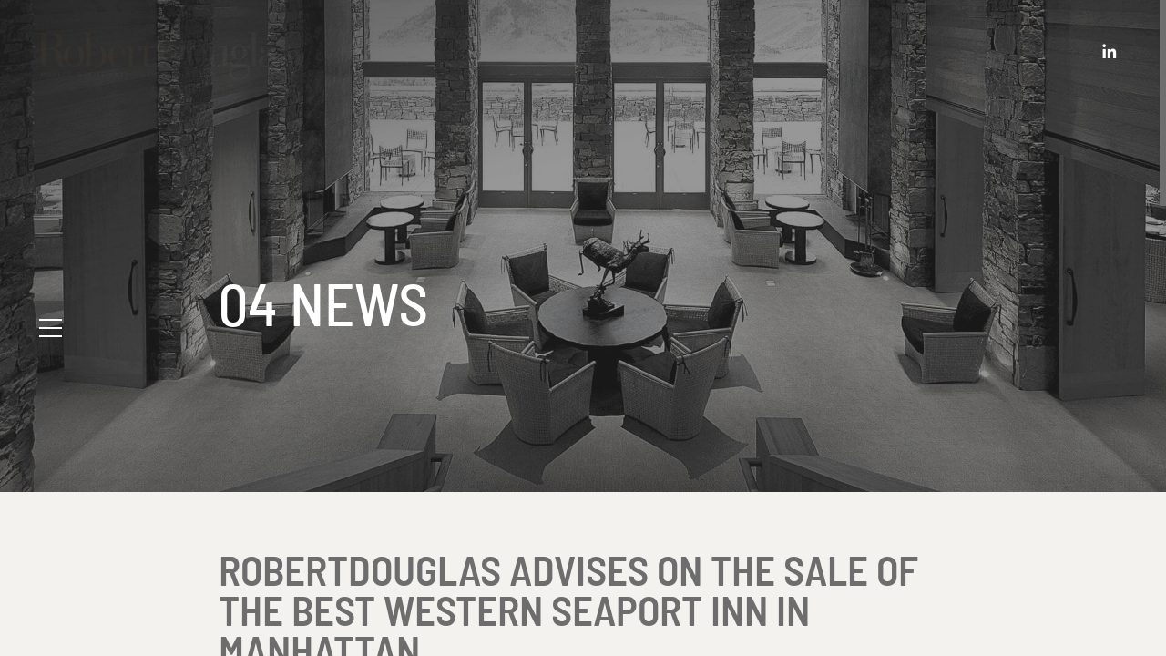

--- FILE ---
content_type: text/html; charset=UTF-8
request_url: https://www.robert-douglas.com/advises-on-the-best-western-seaport-inn
body_size: 16517
content:
<!doctype html><html
lang="en"><head><meta
http-equiv="Content-Type" content="text/html; charset=utf-8" /><meta
http-equiv="X-UA-Compatible" content="IE=Edge" /><meta
name="google" content="notranslate" /><meta
name="viewport" content="width=device-width, initial-scale=1.0, minimum-scale=1.0, maximum-scale=1.0, user-scalable=no, viewport-fit=cover" /><meta
name="HandheldFriendly" content="true" /><meta
name="mobile-web-app-capable" content="yes" /><meta
name="apple-mobile-web-app-capable" content="yes" /><meta
name="apple-mobile-web-app-status-bar-style" content="black" /><meta
name="format-detection" content="telephone=no" /><meta
name="SKYPE_TOOLBAR" content="SKYPE_TOOLBAR_PARSER_COMPATIBLE" /><meta
name="csrf-token" content="u2hUSgrY8FKJtVToWzvuyBRy1oMGpG6wY6G8EIQs" /><title>Advises on the Best Western Seaport Inn</title><meta
name='description' content='Investment Banking Leaders to the Lodging Industry'/><meta
name='keywords' content='Investment Banking Leaders to the Lodging Industry'/><meta
name='author' content=''/><meta
property='og:description' content='Investment Banking Leaders to the Lodging Industry'><meta
property='og:type' content='article'><meta
property='og:title' content='Hospitality Real Estate Solutions — RobertDouglas'><meta
property='og:image' content='https://www.robert-douglas.com/uploads/robert-douglas/share/share.jpg'><meta
property='og:site_name' content='Robert Douglas'><meta
name='twitter:image' content='https://www.robert-douglas.com/uploads/robert-douglas/share/share.jpg'><meta
name='twitter:description' content='Investment Banking Leaders to the Lodging Industry'><meta
name='twitter:card' content='summary'><meta
name='twitter:title' content='Hospitality Real Estate Solutions — RobertDouglas'><link
rel="shortcut icon" href="https://www.robert-douglas.com/uploads/robert-douglas/favicons/favicon.ico" type="image/x-icon"><link
rel="icon" type="image/png" href="https://www.robert-douglas.com/uploads/robert-douglas/favicons/favicon-16x16.png" sizes="16x16"><link
rel="icon" type="image/png" href="https://www.robert-douglas.com/uploads/robert-douglas/favicons/favicon-32x32.png" sizes="32x32"><link
rel="icon" type="image/png" href="https://www.robert-douglas.com/uploads/robert-douglas/favicons/favicon-96x96.png" sizes="96x96"><link
rel="apple-touch-icon" sizes="57x57" href="https://www.robert-douglas.com/uploads/robert-douglas/favicons/apple-touch-icon-57x57.png"><link
rel="apple-touch-icon" sizes="60x60" href="https://www.robert-douglas.com/uploads/robert-douglas/favicons/apple-touch-icon-60x60.png"><link
rel="apple-touch-icon" sizes="72x72" href="https://www.robert-douglas.com/uploads/robert-douglas/favicons/apple-touch-icon-72x72.png"><link
rel="apple-touch-icon" sizes="76x76" href="https://www.robert-douglas.com/uploads/robert-douglas/favicons/apple-touch-icon-76x76.png"><link
rel="apple-touch-icon" sizes="114x114" href="https://www.robert-douglas.com/uploads/robert-douglas/favicons/apple-touch-icon-114x114.png"><link
rel="apple-touch-icon" sizes="120x120" href="https://www.robert-douglas.com/uploads/robert-douglas/favicons/apple-touch-icon-120x120.png"><link
rel="apple-touch-icon" sizes="144x144" href="https://www.robert-douglas.com/uploads/robert-douglas/favicons/apple-touch-icon-144x144.png"><link
rel="apple-touch-icon" sizes="152x162" href="https://www.robert-douglas.com/uploads/robert-douglas/favicons/apple-touch-icon-152x152.png"><link
rel="apple-touch-icon" sizes="180x180" href="https://www.robert-douglas.com/uploads/robert-douglas/favicons/apple-touch-icon-180x180.png"><meta
name='msapplication-square70x70logo' content='https://www.robert-douglas.com/uploads/robert-douglas/favicons/smalltile.png'><meta
name='msapplication-square150x150logo' content='https://www.robert-douglas.com/uploads/robert-douglas/favicons/mediumtile.png'><meta
name='msapplication-wide310x150logo' content='https://www.robert-douglas.com/uploads/robert-douglas/favicons/widetile.png'><meta
name='msapplication-square310x310logo' content='https://www.robert-douglas.com/uploads/robert-douglas/favicons/largetile.png'><meta
itemprop='image' content='https://www.robert-douglas.com/uploads/robert-douglas/share.jpg'><meta
itemprop='name' content='Hospitality Real Estate Solutions — RobertDouglas'><meta
itemprop='description' content='Investment Banking Leaders to the Lodging Industry'><style>@font-face{font-family:'barlow_semi_condensedbold';src:url('https://www.robert-douglas.com/templates/robert-douglas/assets/fonts/barlowsemicondensed-bold-webfont.woff2') format('woff2'),
url('https://www.robert-douglas.com/templates/robert-douglas/assets/fonts/barlowsemicondensed-bold-webfont.woff') format('woff'),
url('https://www.robert-douglas.com/templates/robert-douglas/assets/fonts/barlowsemicondensed-bold-webfont.ttf') format('truetype');font-weight:normal;font-style:normal;font-display:swap}@font-face{font-family:'barlow_semi_condensedmedium';src:url('https://www.robert-douglas.com/templates/robert-douglas/assets/fonts/barlowsemicondensed-medium-webfont.woff2') format('woff2'),
url('https://www.robert-douglas.com/templates/robert-douglas/assets/fonts/barlowsemicondensed-medium-webfont.woff') format('woff'),
url('https://www.robert-douglas.com/templates/robert-douglas/assets/fonts/barlowsemicondensed-medium-webfont.ttf') format('truetype');font-weight:normal;font-style:normal;font-display:swap}@font-face{font-family:'barlow_semi_condensedregular';src:url('https://www.robert-douglas.com/templates/robert-douglas/assets/fonts/barlowsemicondensed-regular-webfont.woff2') format('woff2'),
url('https://www.robert-douglas.com/templates/robert-douglas/assets/fonts/barlowsemicondensed-regular-webfont.woff') format('woff'),
url('https://www.robert-douglas.com/templates/robert-douglas/assets/fonts/barlowsemicondensed-regular-webfont.ttf') format('truetype');font-weight:normal;font-style:normal;font-display:swap}@font-face{font-family:'barlow_semi_condenseditalic';src:url('https://www.robert-douglas.com/templates/robert-douglas/assets/fonts/barlowsemicondensed-italic-webfont.woff2') format('woff2'),
url('https://www.robert-douglas.com/templates/robert-douglas/assets/fonts/barlowsemicondensed-italic-webfont.woff') format('woff'),
url('https://www.robert-douglas.com/templates/robert-douglas/assets/fonts/barlowsemicondensed-italic-webfont.ttf') format('truetype');font-weight:normal;font-style:normal;font-display:swap}@font-face{font-family:'barlow_semi_condensedsemibold';src:url('https://www.robert-douglas.com/templates/robert-douglas/assets/fonts/barlowsemicondensed-semibold-webfont.woff2') format('woff2'),
url('https://www.robert-douglas.com/templates/robert-douglas/assets/fonts/barlowsemicondensed-semibold-webfont.woff') format('woff'),
url('https://www.robert-douglas.com/templates/robert-douglas/assets/fonts/barlowsemicondensed-semibold-webfont.ttf') format('truetype');font-weight:normal;font-style:normal;font-display:swap}@font-face{font-family:'barlow_semi_condensedSBdIt';src:url('https://www.robert-douglas.com/templates/robert-douglas/assets/fonts/barlowsemicondensed-semibolditalic-webfont.woff2') format('woff2'),
url('https://www.robert-douglas.com/templates/robert-douglas/assets/fonts/barlowsemicondensed-semibolditalic-webfont.woff') format('woff'),
url('https://www.robert-douglas.com/templates/robert-douglas/assets/fonts/barlowsemicondensed-semibolditalic-webfont.ttf') format('truetype');font-weight:normal;font-style:normal;font-display:swap}@font-face{font-family:'robert-douglas';src:url('https://www.robert-douglas.com/templates/robert-douglas/assets/fonts/robert-douglas.eot?y3hfai');src:url('https://www.robert-douglas.com/templates/robert-douglas/assets/fonts/robert-douglas.eot?y3hfai#iefix') format('embedded-opentype'),
url('https://www.robert-douglas.com/templates/robert-douglas/assets/fonts/robert-douglas.ttf?y3hfai') format('truetype'),
url('https://www.robert-douglas.com/templates/robert-douglas/assets/fonts/robert-douglas.woff?y3hfai') format('woff'),
url('https://www.robert-douglas.com/templates/robert-douglas/assets/fonts/robert-douglas.svg?y3hfai#robert-douglas') format('svg');font-weight:normal;font-style:normal;font-display:swap}[class^="icon-"], [class*=" icon-"]{font-family:'robert-douglas' !important;speak:none;font-style:normal;font-weight:normal;font-variant:normal;text-transform:none;line-height:1;-webkit-font-smoothing:antialiased;-moz-osx-font-smoothing:grayscale}.icon-mail:before{content:"\e90f"}.icon-youtube:before{content:"\f167"}.icon-behance:before{content:"\e901"}.icon-googlehangouts:before{content:"\e900"}.icon-invision:before{content:"\e904"}.icon-messenger:before{content:"\e902"}.icon-pinterest:before{content:"\e903"}.icon-skype:before{content:"\e906"}.icon-tumblr:before{content:"\e908"}.icon-vimeo:before{content:"\e907"}.icon-whatsapp:before{content:"\e909"}.icon-tripadvisor:before{content:"\e905"}.icon-instagram:before{content:"\e90a"}.icon-linkedin:before{content:"\e90b"}.icon-facebook:before{content:"\e90c"}.icon-twitter:before{content:"\e90d"}.icon-googleplus:before{content:"\e90e"}.section__slideshow .slides:before,.section__hero:before{background-image:url(https://www.robert-douglas.com/templates/robert-douglas/assets/images/shadow/top.png)}.section__slideshow .slides:after{background-image:url(https://www.robert-douglas.com/templates/robert-douglas/assets/images/shadow/bottom.png)}img[src*="https://www.theFinancials.com/s_images/ActiveChart.gif"],img[src*="https://www.theFinancials.com/images/ActiveChart.gif"]{content:url([data-uri])}img[src*="https://www.theFinancials.com/images/downarrow.gif"]{content:url([data-uri]);background-image:url(https://www.robert-douglas.com/templates/robert-douglas/assets/images/icons/icon-downarrow.svg)}img[src*="https://www.theFinancials.com/images/uparrow.gif"]{content:url([data-uri]);background-image:url(https://www.robert-douglas.com/templates/robert-douglas/assets/images/icons/icon-uparrow.svg)}body,html{margin:0;padding:0}html:not(.ie) body.is-loading{position:fixed;overflow:hidden;top:0;left:0;width:100%}html:not(.ie):not(.edge) .wrap.hidden{-webkit-transform:translateY(250px) scale(1.009);transform:translateY(250px) scale(1.009)}html.no-touchevents:not(.ie){overflow:hidden;height:100%}html.no-touchevents:not(.ie) body{overflow:hidden;height:100%}body{background:#303030}.loader-intro{position:fixed;top:0;bottom:0;right:0;left:0;font-size:0;z-index:16777271;background-color:#303030;display:none;opacity:0;-webkit-transform:translateZ(0);transform:translateZ(0);-webkit-transition:opacity .7s;transition:opacity .7s;will-change:transform}.loader-intro.is-active{opacity:1;-webkit-transition:opacity .4s;transition:opacity .4s}.loader{display:block;position:fixed;overflow:hidden;top:0;bottom:0;right:0;left:0;z-index:16777271;display:none;font-size:0;line-height:0;pointer-events:none}.loader>div{position:absolute;overflow:hidden;top:0;bottom:0;right:100%;width:100%;height:100%;background:#303030}.global-container{opacity:0;visibility:hidden}.cursor{display:none}body.is-loaded .global-container{opacity:1;visibility:visible}body.is-loaded
.cursor{display:block}</style><!--[if lt IE 9]> <script src="https://cdnjs.cloudflare.com/ajax/libs/html5shiv/3.7.3/html5shiv.min.js" defer></script> <script src="https://cdnjs.cloudflare.com/ajax/libs/respond.js/1.4.2/respond.min.js" defer></script> <![endif]--> <script>(function(e,t,n,i,s,a,c){e[n]=e[n]||function(){(e[n].q=e[n].q||[]).push(arguments)};a=t.createElement(i);c=t.getElementsByTagName(i)[0];a.async=true;a.src=s;c.parentNode.insertBefore(a,c)})(window,document,"galite","script","https://cdn.jsdelivr.net/npm/ga-lite@2/dist/ga-lite.min.js");galite('create','UA-119341435-1','auto');galite('send','pageview');</script> </head><body><div
class="global-container">
<header
class="site__header"><div
class="header__outer"><div
class="header__inner"><div
class="social"><div
class="social__items"><div
class="social__item">
<a
href="https://www.linkedin.com/company/robertdouglas" target="_blank"
title="Linkedin">
<span></span><div
class="social__item__inner"><div
class="social__item__icons"><div
class="social__item__icon">
<i
class="icon-linkedin"></i></div><div
class="social__item__icon">
<i
class="icon-linkedin"></i></div></div></div>
</a></div></div></div></div></div>
</header><div
class="site__nav"><div
class="overlay__nav no__opacity" data-cursor-label="Close"></div><div
class="site__nav__wrapper"><div
class="site__nav__top">
<a
href="/" class="site__nav__logo js-page-transition"><div
class="site__nav__logo__inner">
<canvas
width="88px" height="71px"></canvas>
<svg
width="88px" height="71px" viewBox="0 0 88 71" version="1.1" xmlns="http://www.w3.org/2000/svg" xmlns:xlink="http://www.w3.org/1999/xlink">
<defs>
<polygon
id="rd-nav-mobile-path" points="0 70.7613 87.038 70.7613 87.038 0.0003 0 0.0003"></polygon>
</defs>
<g
stroke="none" stroke-width="1" fill="none" fill-rule="evenodd">
<g>
<path
d="M18.1394,33.8661 C8.9674,33.8661 1.5084,26.4071 1.5084,17.2381 L1.9044,17.2381 C1.9044,26.1881 9.1874,33.4691 18.1394,33.4691 L18.1394,33.8661 Z" class="svg--white"></path>
<path
d="M1.904,50.1015 L1.508,50.1015 C1.508,40.9325 8.967,33.4715 18.139,33.4715 L18.139,33.8695 C9.187,33.8695 1.904,41.1525 1.904,50.1015" class="svg--white"></path>
<mask
id="rd-nav-mobile-mask" fill="white">
<use
xlink:href="#rd-nav-mobile-path"></use>
</mask>
<polygon
class="svg--white" mask="url(#rd-nav-mobile-mask)" points="9.007 33.8683 87.038 33.8683 87.038 33.4713 9.007 33.4713"></polygon>
<path
d="M28.9286,0.3991 C19.7976,0.3991 12.3696,7.8281 12.3696,16.9591 C12.3696,26.0901 19.7976,33.4831 28.9286,33.4831 C38.0596,33.4831 45.4876,26.0901 45.4876,16.9591 C45.4876,7.8281 38.0596,0.3991 28.9286,0.3991 M28.9286,33.8801 C19.5796,33.8801 11.9736,26.3091 11.9736,16.9591 C11.9736,7.6091 19.5796,0.0041 28.9286,0.0041 C38.2776,0.0041 45.8846,7.6091 45.8846,16.9591 C45.8846,26.3091 38.2776,33.8801 28.9286,33.8801" class="svg--white" mask="url(#rd-nav-mobile-mask)"></path>
<path
d="M61.9221,55.8109 C58.1391,55.8109 55.0631,58.8889 55.0631,62.6709 C55.0631,66.4539 58.1391,69.5299 61.9221,69.5299 C65.7051,69.5299 68.7811,66.4539 68.7811,62.6709 C68.7811,58.8889 65.7051,55.8109 61.9221,55.8109 M61.9221,69.9269 C57.9211,69.9269 54.6661,66.6729 54.6661,62.6709 C54.6661,58.6689 57.9211,55.4139 61.9221,55.4139 C65.9241,55.4139 69.1781,58.6689 69.1781,62.6709 C69.1781,66.6729 65.9241,69.9269 61.9221,69.9269" class="svg--white" mask="url(#rd-nav-mobile-mask)"></path>
<path
d="M38.1501,0.4545 C19.0421,0.4545 3.4981,15.9985 3.4981,35.1065 C3.4981,54.2125 19.0421,69.7585 38.1501,69.7585 C57.2561,69.7585 72.8021,54.2125 72.8021,35.1065 C72.8021,15.9985 57.2561,0.4545 38.1501,0.4545 M38.1501,70.1715 C18.8141,70.1715 3.0831,54.4415 3.0831,35.1065 C3.0831,15.7705 18.8141,0.0405 38.1501,0.0405 C57.4851,0.0405 73.2161,15.7705 73.2161,35.1065 C73.2161,54.4415 57.4851,70.1715 38.1501,70.1715" class="svg--white" mask="url(#rd-nav-mobile-mask)"></path>
<path
d="M56.5968,64.6974 C56.2388,64.9094 55.8778,65.1154 55.5118,65.3134 C55.3078,64.6354 55.1448,63.8434 55.0338,62.9104 L53.6388,50.7764 C52.1488,37.6564 44.9938,34.2564 34.6498,33.8734 L34.6498,33.4754 C36.2948,33.5554 39.1608,33.4754 39.1608,33.4754 C48.5278,33.4754 56.1508,26.3664 56.1508,16.9984 C56.1508,9.3904 51.1228,2.9344 44.2168,0.7764 C60.4458,3.8354 72.7228,18.0844 72.7228,35.2004 C72.7228,47.5844 66.2958,58.4664 56.5968,64.6974 L56.5968,64.6974 Z M40.1498,69.7444 L31.7628,69.7984 L26.5968,69.7984 L26.5968,33.8664 L28.0858,33.8804 C39.3228,33.8804 41.1148,40.6384 41.8078,46.8984 L42.5038,52.8644 C43.4148,60.3424 44.0298,65.6874 47.7288,68.4964 C44.9778,69.3344 42.3398,69.7444 40.1498,69.7444 L40.1498,69.7444 Z M26.5968,30.3464 L26.5968,27.7964 L26.5968,0.4004 L28.3838,0.4004 C40.6748,0.4004 45.3418,10.4744 45.3418,17.6134 C45.3418,26.2014 37.2378,34.7274 26.5968,33.5384 L26.5968,30.3464 Z M83.5468,35.2004 C83.5468,32.2444 83.1798,29.3734 82.4898,26.6304 C78.8958,11.1244 65.6218,0.4924 49.6218,0.1864 C49.2538,0.1754 48.8838,0.1664 48.5138,0.1664 C48.4358,0.1664 48.3598,0.1684 48.2828,0.1684 C46.9738,0.1524 44.6188,0.1094 43.1228,0.0004 L7.0128,0.0004 L7.0128,0.4144 L16.4558,0.4144 L16.4558,27.7964 L16.4558,30.3464 L16.4558,69.8024 L7.0128,69.8024 L7.0128,70.1704 L16.5818,70.1704 L31.7628,70.1704 C31.7628,70.1704 50.7548,70.0794 50.7868,70.0484 C52.3018,70.4614 54.5308,70.7614 56.7228,70.7614 C60.4008,70.7614 62.9028,70.1864 64.7908,69.3294 L64.4648,69.0464 C63.4538,69.4304 62.5608,69.8054 60.8178,69.5944 C60.2068,69.5204 59.4088,69.3814 58.2758,68.8554 C72.8738,64.6264 83.5468,51.1614 83.5468,35.2004 L83.5468,35.2004 Z" id="Fill-10" class="svg--white" mask="url(#rd-nav-mobile-mask)"></path>
<path
d="M6.9516,33.686 C6.9516,35.606 5.3956,37.161 3.4756,37.161 C1.5566,37.161 -0.0004,35.606 -0.0004,33.686 C-0.0004,31.766 1.5566,30.208 3.4756,30.208 C5.3956,30.208 6.9516,31.766 6.9516,33.686" fill="#FAAF31" mask="url(#rd-nav-mobile-mask)"></path>
</g>
</g>
</svg></div>
</a></div><div
class="site__nav__outer"><div
class="site__nav__inner"><div
class="menu__panels"><div
class="menu__panel">
<a
href="/" class="site__nav__logo js-page-transition"><div
class="site__nav__logo__inner">
<canvas
width="88px" height="71px"></canvas>
<svg
width="88px" height="71px" viewBox="0 0 88 71" version="1.1" xmlns="http://www.w3.org/2000/svg" xmlns:xlink="http://www.w3.org/1999/xlink">
<defs>
<polygon
id="rd-nav-path" points="0 70.7613 87.038 70.7613 87.038 0.0003 0 0.0003"></polygon>
</defs>
<g
stroke="none" stroke-width="1" fill="none" fill-rule="evenodd">
<g>
<path
d="M18.1394,33.8661 C8.9674,33.8661 1.5084,26.4071 1.5084,17.2381 L1.9044,17.2381 C1.9044,26.1881 9.1874,33.4691 18.1394,33.4691 L18.1394,33.8661 Z" class="svg--white"></path>
<path
d="M1.904,50.1015 L1.508,50.1015 C1.508,40.9325 8.967,33.4715 18.139,33.4715 L18.139,33.8695 C9.187,33.8695 1.904,41.1525 1.904,50.1015" class="svg--white"></path>
<mask
id="rd-nav-mask" fill="white">
<use
xlink:href="#rd-nav-path"></use>
</mask>
<polygon
class="svg--white" mask="url(#rd-nav-mask)" points="9.007 33.8683 87.038 33.8683 87.038 33.4713 9.007 33.4713"></polygon>
<path
d="M28.9286,0.3991 C19.7976,0.3991 12.3696,7.8281 12.3696,16.9591 C12.3696,26.0901 19.7976,33.4831 28.9286,33.4831 C38.0596,33.4831 45.4876,26.0901 45.4876,16.9591 C45.4876,7.8281 38.0596,0.3991 28.9286,0.3991 M28.9286,33.8801 C19.5796,33.8801 11.9736,26.3091 11.9736,16.9591 C11.9736,7.6091 19.5796,0.0041 28.9286,0.0041 C38.2776,0.0041 45.8846,7.6091 45.8846,16.9591 C45.8846,26.3091 38.2776,33.8801 28.9286,33.8801" class="svg--white" mask="url(#rd-nav-mask)"></path>
<path
d="M61.9221,55.8109 C58.1391,55.8109 55.0631,58.8889 55.0631,62.6709 C55.0631,66.4539 58.1391,69.5299 61.9221,69.5299 C65.7051,69.5299 68.7811,66.4539 68.7811,62.6709 C68.7811,58.8889 65.7051,55.8109 61.9221,55.8109 M61.9221,69.9269 C57.9211,69.9269 54.6661,66.6729 54.6661,62.6709 C54.6661,58.6689 57.9211,55.4139 61.9221,55.4139 C65.9241,55.4139 69.1781,58.6689 69.1781,62.6709 C69.1781,66.6729 65.9241,69.9269 61.9221,69.9269" class="svg--white" mask="url(#rd-nav-mask)"></path>
<path
d="M38.1501,0.4545 C19.0421,0.4545 3.4981,15.9985 3.4981,35.1065 C3.4981,54.2125 19.0421,69.7585 38.1501,69.7585 C57.2561,69.7585 72.8021,54.2125 72.8021,35.1065 C72.8021,15.9985 57.2561,0.4545 38.1501,0.4545 M38.1501,70.1715 C18.8141,70.1715 3.0831,54.4415 3.0831,35.1065 C3.0831,15.7705 18.8141,0.0405 38.1501,0.0405 C57.4851,0.0405 73.2161,15.7705 73.2161,35.1065 C73.2161,54.4415 57.4851,70.1715 38.1501,70.1715" class="svg--white" mask="url(#rd-nav-mask)"></path>
<path
d="M56.5968,64.6974 C56.2388,64.9094 55.8778,65.1154 55.5118,65.3134 C55.3078,64.6354 55.1448,63.8434 55.0338,62.9104 L53.6388,50.7764 C52.1488,37.6564 44.9938,34.2564 34.6498,33.8734 L34.6498,33.4754 C36.2948,33.5554 39.1608,33.4754 39.1608,33.4754 C48.5278,33.4754 56.1508,26.3664 56.1508,16.9984 C56.1508,9.3904 51.1228,2.9344 44.2168,0.7764 C60.4458,3.8354 72.7228,18.0844 72.7228,35.2004 C72.7228,47.5844 66.2958,58.4664 56.5968,64.6974 L56.5968,64.6974 Z M40.1498,69.7444 L31.7628,69.7984 L26.5968,69.7984 L26.5968,33.8664 L28.0858,33.8804 C39.3228,33.8804 41.1148,40.6384 41.8078,46.8984 L42.5038,52.8644 C43.4148,60.3424 44.0298,65.6874 47.7288,68.4964 C44.9778,69.3344 42.3398,69.7444 40.1498,69.7444 L40.1498,69.7444 Z M26.5968,30.3464 L26.5968,27.7964 L26.5968,0.4004 L28.3838,0.4004 C40.6748,0.4004 45.3418,10.4744 45.3418,17.6134 C45.3418,26.2014 37.2378,34.7274 26.5968,33.5384 L26.5968,30.3464 Z M83.5468,35.2004 C83.5468,32.2444 83.1798,29.3734 82.4898,26.6304 C78.8958,11.1244 65.6218,0.4924 49.6218,0.1864 C49.2538,0.1754 48.8838,0.1664 48.5138,0.1664 C48.4358,0.1664 48.3598,0.1684 48.2828,0.1684 C46.9738,0.1524 44.6188,0.1094 43.1228,0.0004 L7.0128,0.0004 L7.0128,0.4144 L16.4558,0.4144 L16.4558,27.7964 L16.4558,30.3464 L16.4558,69.8024 L7.0128,69.8024 L7.0128,70.1704 L16.5818,70.1704 L31.7628,70.1704 C31.7628,70.1704 50.7548,70.0794 50.7868,70.0484 C52.3018,70.4614 54.5308,70.7614 56.7228,70.7614 C60.4008,70.7614 62.9028,70.1864 64.7908,69.3294 L64.4648,69.0464 C63.4538,69.4304 62.5608,69.8054 60.8178,69.5944 C60.2068,69.5204 59.4088,69.3814 58.2758,68.8554 C72.8738,64.6264 83.5468,51.1614 83.5468,35.2004 L83.5468,35.2004 Z" id="Fill-10" class="svg--white" mask="url(#rd-nav-mask)"></path>
<path
d="M6.9516,33.686 C6.9516,35.606 5.3956,37.161 3.4756,37.161 C1.5566,37.161 -0.0004,35.606 -0.0004,33.686 C-0.0004,31.766 1.5566,30.208 3.4756,30.208 C5.3956,30.208 6.9516,31.766 6.9516,33.686" fill="#FAAF31" mask="url(#rd-nav-mask)"></path>
</g>
</g>
</svg></div>
</a><div
class="figure__link js-toggle-nav"></div></div><div
class="menu__panel"><div
class="menu__panel__box"><div
class="figure ratio--1by1"><div
class="figure__outer"><div
class="figure__image bg__container">
<img
data-src="https://www.robert-douglas.com/uploads/nav/nav_2.jpg"
alt="Who we are"
class="js-imageload-nav as__background"></div></div><div
class="figure__content"><p>We are a client-centric hospitality investment banking team focused on driving results.</p></div></div><div
class="menu__panel__box__headline"><div
class="menu__panel__number">01</div><div
class="menu__panel__title"><h3>Who we are</h3></div></div></div>
<a
href="/who-we-are"
target="_self"
title="Who we are" class="figure__link js-page-transition" data-cursor-label="View"></a></div><div
class="menu__panel"><div
class="menu__panel__box"><div
class="figure ratio--1by1"><div
class="figure__outer"><div
class="figure__image bg__container">
<img
data-src="https://www.robert-douglas.com/uploads/nav/nav_7.jpg"
alt="What we do"
class="js-imageload-nav as__background"></div></div><div
class="figure__content"><p>We make capital transactions happen.</p></div></div><div
class="menu__panel__box__headline"><div
class="menu__panel__number">02</div><div
class="menu__panel__title"><h3>What we do</h3></div></div></div>
<a
href="/what-we-do"
target="_self"
title="What we do" class="figure__link js-page-transition" data-cursor-label="View"></a></div><div
class="menu__panel"><div
class="menu__panel__box"><div
class="figure ratio--1by1"><div
class="figure__outer"><div
class="figure__image bg__container">
<img
data-src="https://www.robert-douglas.com/uploads/Courtyard%20Long%20Beach%20Airport%20Black%20and%20White_1.JPG"
alt="Case Studies"
class="js-imageload-nav as__background"></div></div><div
class="figure__content"><p>Over $50 billion of experience &ndash; see some of our recent work!</p></div></div><div
class="menu__panel__box__headline"><div
class="menu__panel__number">03</div><div
class="menu__panel__title"><h3>Case Studies</h3></div></div></div>
<a
href="/casestudies"
target="_self"
title="Case Studies" class="figure__link js-page-transition" data-cursor-label="View"></a></div><div
class="menu__panel"><div
class="menu__panel__box"><div
class="figure ratio--1by1"><div
class="figure__outer"><div
class="figure__image bg__container">
<img
data-src="https://www.robert-douglas.com/uploads/nav/nav_5.jpg"
alt="News"
class="js-imageload-nav as__background"></div></div><div
class="figure__content"><p>Get the latest.</p></div></div><div
class="menu__panel__box__headline"><div
class="menu__panel__number">04</div><div
class="menu__panel__title"><h3>News</h3></div></div></div>
<a
href="/news"
target="_self"
title="News" class="figure__link js-page-transition" data-cursor-label="View"></a></div><div
class="menu__panel"><div
class="menu__panel__box"><div
class="figure ratio--1by1"><div
class="figure__outer"><div
class="figure__image bg__container">
<img
data-src="https://www.robert-douglas.com/uploads/nav/nav_6.jpg"
alt="Contact us"
class="js-imageload-nav as__background"></div></div><div
class="figure__content"><p>Let&rsquo;s talk.</p></div></div><div
class="menu__panel__box__headline"><div
class="menu__panel__number">05</div><div
class="menu__panel__title"><h3>Contact us</h3></div></div></div>
<a
href="/contact-us"
target="_self"
title="Contact us" class="figure__link js-page-transition" data-cursor-label="View"></a></div></div><div
class="social"><div
class="social__items"><div
class="social__item">
<a
href="https://www.linkedin.com/company/robertdouglas" target="_blank"
title="Linkedin">
<span></span><div
class="social__item__inner"><div
class="social__item__icons"><div
class="social__item__icon">
<i
class="icon-linkedin"></i></div><div
class="social__item__icon">
<i
class="icon-linkedin"></i></div></div></div>
</a></div></div></div></div></div></div></div><div
class="menu__toggle">
<a
href="#" title=""><div
class="menu__toggle__inner">
<span></span>
<span></span>
<span></span></div>
</a><div
class="menu__close">
Close</div></div><div
class="page-container" data-scrollbar><div
class="wrap">
<main
class="main" role="main"><div
class="logo-wrapper">
<a
href="/" data-pc-page="/" class="logo js-page-transition">
<canvas
width="309px" height="59px"></canvas>
<svg
width="100%" height="100%" viewBox="0 0 309 59" version="1.1" xmlns="https://www.w3.org/2000/svg" xmlns:xlink="https://www.w3.org/1999/xlink" preserveAspectRatio="xMaxYMax meet">
<defs>
<polygon
id="logo__top" points="0 58.1613 309 58.1613 309 0.0003 0 0.0003"></polygon>
</defs>
<g
stroke="none" stroke-width="1" fill="none" fill-rule="evenodd">
<g>
<path
d="M200.1431,27.85 C200.1431,22.863 199.9141,18.279 193.4951,18.279 C187.0791,18.279 186.8501,22.863 186.8501,27.85 L186.8501,32.32 C186.8501,37.304 187.0791,41.889 193.4951,41.889 C199.9141,41.889 200.1431,37.304 200.1431,32.32 L200.1431,27.85 Z M193.4951,17.363 C200.8871,17.363 205.6431,23.494 205.6431,30.084 C205.6431,36.675 200.8871,42.806 193.4951,42.806 C186.1041,42.806 181.3481,36.675 181.3481,30.084 C181.3481,23.494 186.1041,17.363 193.4951,17.363 Z" class="svg--gray"></path>
<path
d="M208.3233,19.5405 L203.7413,19.5405 L203.7413,18.6245 L208.3233,18.6245 C210.1563,18.6245 211.9923,18.5085 213.1373,17.3635 L213.1373,37.8765 C213.1373,40.3415 214.5133,41.8885 216.6923,41.8885 C220.7023,41.8885 224.2573,37.3605 224.2573,33.1215 L224.2573,19.5405 L219.7283,19.5405 L219.7283,18.6245 L224.2573,18.6245 C226.0873,18.6245 227.9233,18.5085 229.0683,17.3635 L229.0683,41.2005 L233.6523,41.2005 L233.6523,42.1185 L224.2573,42.1185 L224.2573,36.9045 L224.1393,36.9045 C223.6243,38.2215 221.2183,42.8055 216.1173,42.8055 C210.3893,42.8055 208.3233,39.7675 208.3233,36.4455 L208.3233,19.5405 Z" class="svg--gray"></path>
<path
d="M243.7772,33.6371 C248.4732,33.6371 248.4732,30.0281 248.4732,25.9581 C248.4732,21.3741 248.4732,18.2791 243.7772,18.2791 C239.0772,18.2791 239.0772,22.9221 239.0772,25.9581 C239.0772,29.6251 239.0772,33.6371 243.7772,33.6371 L243.7772,33.6371 Z M239.8222,43.9511 C236.3862,44.6951 234.6052,46.7031 234.6052,50.5401 C234.6052,55.3531 238.7332,57.2451 243.2042,57.2451 C249.0472,57.2451 254.7792,53.5201 254.7792,47.7901 C254.7792,44.8111 252.3732,43.9511 249.3912,43.9511 L239.8222,43.9511 Z M249.7922,39.4821 C253.0012,39.4821 256.1532,40.7991 256.1532,46.0721 C256.1532,53.8641 249.8502,58.1611 242.9182,58.1611 C237.6452,58.1611 231.8582,56.2711 231.8582,50.7691 C231.8582,47.5621 235.1232,45.1551 237.5862,44.0661 L237.5862,43.9511 C234.4352,43.9511 232.9462,41.7741 232.9462,38.6221 C232.9462,34.6121 234.8942,33.0051 238.5632,32.9501 L238.5632,32.8351 C235.9822,31.1721 234.2642,29.3951 234.2642,26.3031 C234.2642,21.2031 238.6752,17.3631 243.7772,17.3631 C246.4692,17.3631 248.8762,18.1671 250.4802,19.8271 C251.5132,18.6811 252.3842,17.6931 254.3312,17.6931 C255.9942,17.6931 257.2532,18.6111 257.2532,20.2721 C257.2532,21.6471 256.1652,22.2771 254.9622,22.2771 C253.8722,22.2771 253.1282,21.3611 253.1282,20.5021 C253.1282,19.2971 253.4142,18.9541 253.7582,18.6111 C252.6132,18.6671 251.7982,19.3111 251.0542,20.4001 C252.3132,21.7751 253.2872,23.9541 253.2872,26.1301 C253.2872,30.8871 248.2462,34.5531 243.7772,34.5531 C241.3112,34.5531 240.1112,33.8091 239.4782,33.5231 C236.3862,33.5791 233.8632,34.4381 233.8632,37.1321 C233.8632,38.5651 235.0092,39.4821 236.3862,39.4821 L249.7922,39.4821 Z" class="svg--gray"></path>
<path
d="M258.9808,2.3508 L254.3998,2.3508 L254.3998,1.4348 L258.9808,1.4348 C260.8168,1.4348 262.6498,1.3178 263.7978,-0.0002 L263.7978,41.1998 L268.1318,41.1998 L268.1318,42.1178 L254.3998,42.1178 L254.3998,41.1998 L258.9808,41.1998 L258.9808,2.3508 Z" class="svg--gray"></path>
<path
d="M281.6646,29.5684 C277.4826,29.5684 272.2686,29.6834 272.2686,35.8154 C272.2686,39.0234 272.7846,41.4294 276.4536,41.4294 C280.7496,41.4294 282.6406,38.2214 282.6406,37.0754 L282.6406,29.5684 L281.6646,29.5684 Z M287.4556,39.0234 C287.4556,40.1124 287.6256,41.5444 289.1696,41.5444 C290.4916,41.5444 291.2916,40.4554 292.1506,39.2524 L292.7836,39.7114 C291.6956,41.6034 290.2036,42.8054 287.7406,42.8054 C285.0456,42.8054 283.0996,41.2584 282.6976,39.2524 L282.5826,39.2524 C280.6346,41.8304 278.0576,42.8054 274.2766,42.8054 C269.8056,42.8054 267.1106,40.5704 267.1106,36.6744 C267.1106,30.2574 275.6496,28.6504 281.5496,28.6504 L282.6406,28.6504 L282.6406,21.6034 C282.6406,18.9114 280.1196,18.2794 277.9426,18.2794 C276.2796,18.2794 272.3836,18.9114 272.3836,20.9734 C272.3836,22.3484 274.2766,21.7184 274.2766,24.2974 C274.2766,25.6724 273.1276,26.7024 271.6366,26.7024 C270.0356,26.7024 269.1176,25.4434 269.1176,23.4934 C269.1176,20.5724 272.2096,17.3634 277.9426,17.3634 C282.2966,17.3634 287.4556,19.5974 287.4556,24.0104 L287.4556,39.0234 Z" class="svg--gray"></path>
<path
d="M292.3245,33.8087 L293.0725,33.8087 C293.5285,36.7307 295.0175,41.8887 301.0345,41.8887 C304.1865,41.8887 306.5925,39.8257 306.5925,36.5597 C306.5925,32.0327 303.1555,31.9757 300.1195,31.6317 C296.3945,31.2307 292.7835,30.7127 292.7835,24.7547 C292.7835,20.6297 295.4785,17.3637 299.9465,17.3637 C303.0415,17.3637 305.1605,19.3697 305.7365,19.3697 C306.0775,19.3697 306.1375,18.9677 306.1375,18.1667 L306.1375,17.7077 L306.9375,17.7077 L307.1655,24.5257 L306.4225,24.5257 C306.0225,21.2587 304.3015,18.2797 299.7745,18.2797 C296.8535,18.2797 294.5015,19.8847 294.5015,22.8627 C294.5015,25.8437 296.7385,26.8757 300.5195,27.1057 L302.4675,27.2177 C307.1105,27.5057 309.0005,30.0277 309.0005,33.9807 C309.0005,39.3107 305.4485,42.8057 301.0345,42.8057 C296.5095,42.8057 295.1345,40.3417 293.9865,40.3417 C293.2435,40.3417 293.4165,41.2587 293.2985,42.4607 L292.4395,42.4607 L292.3245,33.8087 Z" class="svg--gray"></path>
<path
d="M159.9163,1.777 L141.9823,1.777 L141.9823,2.695 L147.4243,2.695 L147.4243,18.623 L153.2703,18.623 L153.2703,2.695 L156.0763,2.695 C170.1143,2.695 172.9243,12.149 172.9243,21.948 C172.9243,39.252 163.3533,41.2 158.1953,41.2 L153.2703,41.2 L153.2703,21.05 L147.4243,21.05 L147.4243,41.2 L141.9823,41.2 L141.9823,42.118 L159.9733,42.118 C171.7183,42.118 179.4553,34.439 179.4553,21.948 C179.4553,14.327 175.1583,1.777 159.9163,1.777" class="svg--gray"></path>
<path
d="M11.5747,20.9147 L14.4397,20.9147 C21.2027,20.9147 25.1547,18.5667 25.1547,11.9197 C25.1547,7.3357 23.6087,2.6947 15.4717,2.6947 L11.5747,2.6947 L11.5747,20.9147 Z M5.7297,2.6947 L-0.0003,2.6947 L-0.0003,1.7767 L17.5907,1.7767 C24.1807,1.7767 31.3447,3.2657 31.3447,11.9197 C31.3447,18.9107 23.2637,20.7437 19.0817,21.2587 L19.0817,21.3737 C25.6717,21.9477 29.1657,23.3807 30.0257,30.9427 L30.8277,37.9337 C31.2297,41.3147 32.8357,41.5447 33.8077,41.5447 C34.8397,41.5447 35.5847,41.1997 36.1557,40.9717 L36.5007,41.7167 C35.3557,42.1177 33.9227,42.4607 31.8007,42.4607 C24.8117,42.4607 24.4107,38.7377 23.6087,32.1467 L23.2077,28.7097 C22.8077,25.0987 21.7737,21.8327 15.2997,21.8327 L11.5747,21.8327 L11.5747,41.1997 L17.4187,41.1997 L17.4187,42.1177 L-0.0003,42.1177 L-0.0003,41.1997 L5.7297,41.1997 L5.7297,2.6947 Z" class="svg--yellow"></path>
<path
d="M51.8019,27.85 C51.8019,22.863 51.5739,18.279 45.1559,18.279 C38.7379,18.279 38.5079,22.863 38.5079,27.85 L38.5079,32.32 C38.5079,37.304 38.7379,41.889 45.1559,41.889 C51.5739,41.889 51.8019,37.304 51.8019,32.32 L51.8019,27.85 Z M45.1559,17.363 C52.5469,17.363 57.3049,23.494 57.3049,30.084 C57.3049,36.675 52.5469,42.806 45.1559,42.806 C37.7629,42.806 33.0079,36.675 33.0079,30.084 C33.0079,23.494 37.7629,17.363 45.1559,17.363 L45.1559,17.363 Z" class="svg--yellow"></path>
<path
d="M64.7148,33.8087 C64.7148,39.2517 68.9558,41.8887 72.3368,41.8887 C77.9518,41.8887 78.6408,38.6227 78.6408,30.0837 C78.6408,22.2327 77.7808,18.2797 72.7378,18.2797 C67.9818,18.2797 64.7148,22.9797 64.7148,27.1617 L64.7148,33.8087 Z M59.9018,2.3507 L55.9468,2.3507 L55.9468,1.4347 L59.9018,1.4347 C61.7358,1.4347 63.5708,1.3187 64.7148,-0.0003 L64.7148,23.2067 L64.8308,23.2067 C65.8618,20.5147 68.6128,17.3637 72.7378,17.3637 C79.6148,17.3637 84.1408,24.4697 84.1408,30.0837 C84.1408,36.7897 79.4998,42.8057 72.3368,42.8057 C68.2678,42.8057 65.5748,39.7677 64.8308,37.9337 L64.7148,37.9337 L64.7148,42.1187 L55.9468,42.1187 L55.9468,41.2007 L59.9018,41.2007 L59.9018,2.3507 Z" class="svg--yellow"></path>
<path
d="M101.9739,25.3287 C101.9739,21.6627 100.9999,18.2797 97.2179,18.2797 C93.2079,18.2797 92.0039,21.6627 92.0039,25.3287 L92.0039,26.9317 L101.5729,26.9317 C101.8589,26.9317 101.9739,26.7617 101.9739,26.5317 L101.9739,25.3287 Z M92.0039,33.2347 C91.9459,37.3037 92.5189,41.8887 97.9049,41.8887 C102.7189,41.8887 106.2719,38.6787 107.0729,33.9807 L107.9909,33.9807 C107.0729,39.2517 103.1779,42.8057 97.9049,42.8057 C91.2019,42.8057 86.5029,37.6467 86.5029,30.0837 C86.5029,24.5257 90.9719,17.3637 97.2179,17.3637 C103.9799,17.3637 107.4749,24.9277 107.4749,27.3347 C107.4749,27.6767 107.3029,27.8497 106.9599,27.8497 L92.0039,27.8497 L92.0039,33.2347 Z" class="svg--yellow"></path>
<path
d="M129.1047,19.5405 L125.5627,19.5405 L125.5627,18.6245 C130.9547,18.5895 132.8427,15.3535 133.2297,10.6015 L133.9177,10.6015 L133.9177,18.6215 L165.8887,18.6215 L165.8887,19.5405 L133.9177,19.5405 L133.9177,38.7935 C133.9177,41.1445 134.8917,41.8885 136.7257,41.8885 C139.5897,41.8885 140.8497,39.2525 141.1937,38.2785 L142.0557,38.4505 C141.6537,39.8255 139.9907,42.8055 135.7517,42.8055 C131.7387,42.8055 129.1047,41.4875 129.1047,37.7045 L129.1047,19.5405 Z" class="svg--yellow"></path>
<path
d="M110.8458,19.5405 L106.0318,19.5405 L106.0318,18.6245 L110.8458,18.6245 C112.6798,18.6245 114.5128,18.5085 115.6598,17.3635 L115.6598,24.1245 L115.7738,24.1245 C116.4618,21.5455 118.4678,17.3635 123.1658,17.3635 C125.2848,17.3635 126.9488,18.7385 126.9488,20.7445 C126.9488,22.2325 126.0308,23.4365 124.3118,23.4365 C122.4198,23.4365 121.7898,22.4625 121.7898,20.9145 C121.7898,19.6555 122.4198,18.7965 123.0508,18.4515 C122.8218,18.2795 122.5348,18.2795 122.2498,18.2795 C119.8988,18.2795 115.6598,22.0045 115.6598,29.4535 L115.6598,41.2005 L120.8738,41.2005 L120.8738,42.1185 L106.0318,42.1185 L106.0318,41.2005 L110.8458,41.2005 L110.8458,19.5405 Z" class="svg--yellow"></path>
<polygon
class="svg--gray" points="5.7356 49.189 6.7976 49.189 8.1646 53.523 8.1796 53.523 9.5806 49.189 10.6096 49.189 10.6096 54.643 9.9536 54.643 9.9536 49.939 9.9376 49.939 8.3916 54.643 7.8906 54.643 6.4056 49.939 6.3896 49.939 6.3896 54.643 5.7356 54.643"></polygon>
<path
d="M16.256,52.6261 L15.421,49.9071 L15.406,49.9071 L14.546,52.6261 L16.256,52.6261 Z M15.811,49.1891 L17.591,54.6431 L16.874,54.6431 L16.435,53.2181 L14.358,53.2181 L13.921,54.6431 L13.232,54.6431 L15.061,49.1891 L15.811,49.1891 Z" class="svg--gray"></path>
<path
d="M20.9009,51.6086 L21.4309,51.6086 C22.1659,51.6086 22.4489,51.1246 22.4489,50.6486 C22.4489,50.0396 22.0489,49.7496 21.4469,49.7496 L20.9009,49.7496 L20.9009,51.6086 Z M20.2149,49.1886 L21.6139,49.1886 C22.1899,49.1886 22.5099,49.3266 22.7609,49.5606 C23.0419,49.8266 23.1669,50.2006 23.1669,50.6016 C23.1669,51.1806 22.8929,51.7336 22.0879,51.9056 L22.0879,51.9236 C22.4159,51.9826 22.5729,52.1406 22.6819,52.4546 L23.4489,54.6426 L22.7049,54.6426 L22.0819,52.7956 C21.9249,52.3466 21.7289,52.1706 21.2139,52.1706 L20.9009,52.1706 L20.9009,54.6426 L20.2149,54.6426 L20.2149,49.1886 Z" class="svg--gray"></path>
<polygon
class="svg--gray" points="26.1484 49.189 26.8354 49.189 26.8354 51.554 26.8504 51.554 28.6554 49.189 29.4774 49.189 27.4294 51.766 29.6504 54.643 28.7564 54.643 26.8504 52.001 26.8354 52.001 26.8354 54.643 26.1484 54.643"></polygon>
<polygon
class="svg--gray" points="32.2387 49.189 34.7777 49.189 34.7777 49.781 32.9267 49.781 32.9267 51.518 34.6907 51.518 34.6907 52.11 32.9267 52.11 32.9267 54.048 34.8787 54.048 34.8787 54.643 32.2387 54.643"></polygon>
<polygon
class="svg--gray" points="38.6022 49.7812 37.3512 49.7812 37.3512 49.1892 40.5392 49.1892 40.5392 49.7812 39.2902 49.7812 39.2902 54.6432 38.6022 54.6432"></polygon>
<mask
id="logo__top__mask" fill="white">
<use
xlink:href="#logo__top"></use>
</mask>
<g
id="Clip-44"></g>
<polygon
class="svg--gray" mask="url(#logo__top__mask)" points="47.069 54.6433 47.758 54.6433 47.758 49.1893 47.069 49.1893"></polygon>
<polygon
class="svg--gray" mask="url(#logo__top__mask)" points="50.9155 49.189 51.7675 49.189 53.8215 53.687 53.8405 53.687 53.8405 49.189 54.4935 49.189 54.4935 54.643 53.6425 54.643 51.5885 50.171 51.5735 50.171 51.5735 54.643 50.9155 54.643"></polygon>
<polygon
class="svg--gray" mask="url(#logo__top__mask)" points="58.4449 49.7812 57.1949 49.7812 57.1949 49.1892 60.3829 49.1892 60.3829 49.7812 59.1339 49.7812 59.1339 54.6432 58.4449 54.6432"></polygon>
<polygon
class="svg--gray" mask="url(#logo__top__mask)" points="63.0803 49.189 65.6203 49.189 65.6203 49.781 63.7683 49.781 63.7683 51.518 65.5343 51.518 65.5343 52.11 63.7683 52.11 63.7683 54.048 65.7213 54.048 65.7213 54.643 63.0803 54.643"></polygon>
<polygon
class="svg--gray" mask="url(#logo__top__mask)" points="68.6543 49.189 69.3433 49.189 69.3433 54.048 71.1303 54.048 71.1303 54.643 68.6543 54.643"></polygon>
<polygon
class="svg--gray" mask="url(#logo__top__mask)" points="73.792 49.189 74.48 49.189 74.48 54.048 76.268 54.048 76.268 54.643 73.792 54.643"></polygon>
<polygon
class="svg--gray" mask="url(#logo__top__mask)" points="78.929 54.6433 79.617 54.6433 79.617 49.1893 78.929 49.1893"></polygon>
<path
d="M86.3537,54.4151 C86.0327,54.5311 85.4857,54.6951 85.0017,54.6951 C83.2777,54.6951 82.5497,53.3821 82.5497,51.9061 C82.5497,50.2011 83.5417,49.1311 84.9637,49.1311 C85.4317,49.1311 85.8687,49.1941 86.2457,49.3751 L86.2457,50.0631 C85.8307,49.8511 85.3697,49.7261 84.9717,49.7261 C84.0787,49.7261 83.2667,50.4361 83.2667,51.7651 C83.2667,53.1711 83.8297,54.1021 85.0167,54.1021 C85.2377,54.1021 85.5177,54.0481 85.6987,53.9541 L85.6987,52.2341 L84.7837,52.2341 L84.7837,51.6391 L86.3537,51.6391 L86.3537,54.4151 Z" class="svg--gray" mask="url(#logo__top__mask)"></path>
<polygon
class="svg--gray" mask="url(#logo__top__mask)" points="89.5141 49.189 92.0541 49.189 92.0541 49.781 90.2041 49.781 90.2041 51.518 91.9681 51.518 91.9681 52.11 90.2041 52.11 90.2041 54.048 92.1561 54.048 92.1561 54.643 89.5141 54.643"></polygon>
<polygon
class="svg--gray" mask="url(#logo__top__mask)" points="95.0896 49.189 95.9416 49.189 97.9976 53.687 98.0136 53.687 98.0136 49.189 98.6666 49.189 98.6666 54.643 97.8176 54.643 95.7646 50.171 95.7476 50.171 95.7476 54.643 95.0896 54.643"></polygon>
<path
d="M105.0516,54.5312 C104.7216,54.6322 104.3766,54.6952 104.0566,54.6952 C102.3276,54.6952 101.6006,53.3822 101.6006,51.9062 C101.6006,50.2012 102.5936,49.1302 104.0166,49.1302 C104.4066,49.1302 104.7976,49.2032 105.0516,49.3272 L105.0516,50.0002 C104.7516,49.8122 104.4066,49.7262 104.0256,49.7262 C103.1346,49.7262 102.3226,50.4362 102.3226,51.7652 C102.3226,53.1712 102.8866,54.1022 104.0736,54.1022 C104.4236,54.1022 104.7666,54.0062 105.0516,53.8442 L105.0516,54.5312 Z" class="svg--gray" mask="url(#logo__top__mask)"></path>
<polygon
class="svg--gray" mask="url(#logo__top__mask)" points="107.9815 49.189 110.5215 49.189 110.5215 49.781 108.6695 49.781 108.6695 51.518 110.4365 51.518 110.4365 52.11 108.6695 52.11 108.6695 54.048 110.6235 54.048 110.6235 54.643 107.9815 54.643"></polygon>
<polygon
class="svg--gray" mask="url(#logo__top__mask)" points="113.517 54.6433 114.27 54.6433 114.27 53.7673 113.517 53.7673"></polygon>
<path
d="M124.1481,54.5312 C123.8221,54.6322 123.4761,54.6952 123.1571,54.6952 C121.4301,54.6952 120.7031,53.3822 120.7031,51.9062 C120.7031,50.2012 121.6951,49.1302 123.1181,49.1302 C123.5071,49.1302 123.8981,49.2032 124.1481,49.3272 L124.1481,50.0002 C123.8531,49.8122 123.5071,49.7262 123.1261,49.7262 C122.2331,49.7262 121.4231,50.4362 121.4231,51.7652 C121.4231,53.1712 121.9851,54.1022 123.1721,54.1022 C123.5241,54.1022 123.8701,54.0062 124.1481,53.8442 L124.1481,54.5312 Z" class="svg--gray" mask="url(#logo__top__mask)"></path>
<path
d="M129.568,52.6261 L128.733,49.9071 L128.716,49.9071 L127.86,52.6261 L129.568,52.6261 Z M129.122,49.1891 L130.905,54.6431 L130.187,54.6431 L129.748,53.2181 L127.672,53.2181 L127.232,54.6431 L126.544,54.6431 L128.373,49.1891 L129.122,49.1891 Z" class="svg--gray" mask="url(#logo__top__mask)"></path>
<path
d="M134.2139,51.7959 L134.5889,51.7959 C135.4259,51.7959 135.7299,51.4079 135.7299,50.7979 C135.7299,50.0449 135.3069,49.7499 134.6039,49.7499 L134.2139,49.7499 L134.2139,51.7959 Z M133.5269,49.1889 L134.8389,49.1889 C135.3869,49.1889 135.7299,49.3349 136.0189,49.6109 C136.2919,49.8749 136.4499,50.2569 136.4499,50.7359 C136.4499,51.7959 135.8329,52.3609 134.6749,52.3609 L134.2139,52.3609 L134.2139,54.6429 L133.5269,54.6429 L133.5269,49.1889 Z" id="Fill-59" class="svg--gray" mask="url(#logo__top__mask)"></path>
<polygon
class="svg--gray" mask="url(#logo__top__mask)" points="139.24 54.6433 139.928 54.6433 139.928 49.1893 139.24 49.1893"></polygon>
<polygon
class="svg--gray" mask="url(#logo__top__mask)" points="143.8748 49.7812 142.6238 49.7812 142.6238 49.1892 145.8138 49.1892 145.8138 49.7812 144.5638 49.7812 144.5638 54.6432 143.8748 54.6432"></polygon>
<path
d="M150.6454,52.6261 L149.8114,49.9071 L149.7964,49.9071 L148.9344,52.6261 L150.6454,52.6261 Z M150.2004,49.1891 L151.9824,54.6431 L151.2644,54.6431 L150.8234,53.2181 L148.7474,53.2181 L148.3094,54.6431 L147.6244,54.6431 L149.4514,49.1891 L150.2004,49.1891 Z" class="svg--gray" mask="url(#logo__top__mask)"></path>
<polygon
class="svg--gray" mask="url(#logo__top__mask)" points="154.6048 49.189 155.2928 49.189 155.2928 54.048 157.0798 54.048 157.0798 54.643 154.6048 54.643"></polygon>
<path
d="M165.8222,49.9768 C165.5622,49.8188 165.2282,49.7258 164.8922,49.7258 C164.3772,49.7258 164.0402,50.0778 164.0402,50.5388 C164.0402,50.8898 164.1822,51.1088 164.9632,51.5618 C165.8052,52.0468 166.0882,52.5248 166.0882,53.1488 C166.0882,54.0158 165.5492,54.6958 164.5042,54.6958 C164.0642,54.6958 163.6482,54.6018 163.3612,54.4608 L163.3612,53.7528 C163.6732,53.9378 164.0772,54.1018 164.3982,54.1018 C165.0152,54.1018 165.3702,53.6868 165.3702,53.2418 C165.3702,52.8198 165.2602,52.5768 164.5262,52.1308 C163.5412,51.5388 163.3212,51.2048 163.3212,50.5008 C163.3212,49.6018 164.0092,49.1308 164.8392,49.1308 C165.1982,49.1308 165.5792,49.2108 165.8222,49.3118 L165.8222,49.9768 Z" class="svg--gray" mask="url(#logo__top__mask)"></path>
<path
d="M170.7572,54.1352 C171.4742,54.1352 172.0852,53.5382 172.0852,51.8602 C172.0852,50.7582 171.7382,49.6932 170.8202,49.6932 C170.0982,49.6932 169.4892,50.2882 169.4892,51.9692 C169.4892,53.0692 169.8372,54.1352 170.7572,54.1352 M170.8202,49.1302 C172.0302,49.1302 172.8022,50.1712 172.8022,51.8602 C172.8022,53.7422 172.0452,54.6952 170.7572,54.6952 C169.5492,54.6952 168.7722,53.6562 168.7722,51.9692 C168.7722,50.0862 169.5282,49.1302 170.8202,49.1302" class="svg--gray" mask="url(#logo__top__mask)"></path>
<polygon
class="svg--gray" mask="url(#logo__top__mask)" points="175.7371 49.189 176.4251 49.189 176.4251 54.048 178.2141 54.048 178.2141 54.643 175.7371 54.643"></polygon>
<path
d="M184.2972,52.6345 C184.2972,53.1715 184.2672,53.4695 184.0782,53.8535 C183.8522,54.3045 183.3742,54.6955 182.5842,54.6955 C181.7982,54.6955 181.3222,54.3045 181.0942,53.8535 C180.9082,53.4695 180.8752,53.1715 180.8752,52.6345 L180.8752,49.1895 L181.5612,49.1895 L181.5612,52.7325 C181.5612,53.5855 181.9372,54.1355 182.5842,54.1355 C183.2352,54.1355 183.6092,53.5855 183.6092,52.7325 L183.6092,49.1895 L184.2972,49.1895 L184.2972,52.6345 Z" class="svg--gray" mask="url(#logo__top__mask)"></path>
<polygon
class="svg--gray" mask="url(#logo__top__mask)" points="188.2466 49.7812 186.9956 49.7812 186.9956 49.1892 190.1866 49.1892 190.1866 49.7812 188.9356 49.7812 188.9356 54.6432 188.2466 54.6432"></polygon>
<polygon
class="svg--gray" mask="url(#logo__top__mask)" points="192.884 54.6433 193.57 54.6433 193.57 49.1893 192.884 49.1893"></polygon>
<path
d="M198.4879,54.1352 C199.2049,54.1352 199.8159,53.5382 199.8159,51.8602 C199.8159,50.7582 199.4719,49.6932 198.5519,49.6932 C197.8319,49.6932 197.2239,50.2882 197.2239,51.9692 C197.2239,53.0692 197.5639,54.1352 198.4879,54.1352 M198.5519,49.1302 C199.7609,49.1302 200.5359,50.1712 200.5359,51.8602 C200.5359,53.7422 199.7799,54.6952 198.4879,54.6952 C197.2739,54.6952 196.5009,53.6562 196.5009,51.9692 C196.5009,50.0862 197.2599,49.1302 198.5519,49.1302" class="svg--gray" mask="url(#logo__top__mask)"></path>
<polygon
class="svg--gray" mask="url(#logo__top__mask)" points="203.4668 49.189 204.3208 49.189 206.3738 53.687 206.3908 53.687 206.3908 49.189 207.0468 49.189 207.0468 54.643 206.1978 54.643 204.1418 50.171 204.1258 50.171 204.1258 54.643 203.4668 54.643"></polygon>
<path
d="M212.4611,49.9768 C212.2041,49.8188 211.8651,49.7258 211.5271,49.7258 C211.0101,49.7258 210.6751,50.0778 210.6751,50.5388 C210.6751,50.8898 210.8191,51.1088 211.6001,51.5618 C212.4461,52.0468 212.7271,52.5248 212.7271,53.1488 C212.7271,54.0158 212.1841,54.6958 211.1391,54.6958 C210.7011,54.6958 210.2861,54.6018 209.9991,54.4608 L209.9991,53.7528 C210.3091,53.9378 210.7171,54.1018 211.0381,54.1018 C211.6531,54.1018 212.0061,53.6868 212.0061,53.2418 C212.0061,52.8198 211.8981,52.5768 211.1641,52.1308 C210.1771,51.5388 209.9581,51.2048 209.9581,50.5008 C209.9581,49.6018 210.6461,49.1308 211.4741,49.1308 C211.8321,49.1308 212.2191,49.2108 212.4611,49.3118 L212.4611,49.9768 Z" class="svg--gray" mask="url(#logo__top__mask)"></path>
<polygon
class="svg--gray" mask="url(#logo__top__mask)" points="215.166 54.6433 215.916 54.6433 215.916 53.7673 215.166 53.7673"></polygon>
</g>
</g>
</svg>
</a></div>
<section
class="section section__hero section__hero__detail " id="js-header" data-opacity="50"><div
class="hero__bg"><div
class="js-parallax js-parallax-bg" data-speed="-1" data-position="top" data-target="#js-header"><div
class="bg__container is--center is--desktop">
<img
data-src="https://www.robert-douglas.com/uploads/hero/AmanganiLobby_1.jpg" alt="" class="js-responsive"></div><div
class="bg__container is--center is--mobile">
<img
data-src="https://www.robert-douglas.com/uploads/hero/AmanganiLobby-m_1.jpg" alt="" class="js-responsive"></div></div></div><div
class="hero__content"><div
class="fixed__layout"><div
class="section__outer"><div
class="section__inner"><div
class="fluid__layout__content"><div
class="hero__content__outer"><div
class="title text--white js-parallax" data-speed="2" data-position="top" data-target="#js-header"><h1 class="display-2">04 News</h1></div></div></div></div></div></div></div>
</section>
<section
class="section section__text" data-nav="dark"><div
class="fixed__layout"><div
class="section__outer"><div
class="section__inner"><div
class="fluid__layout__content"><div
class="text__title js-parallax" data-persist><h2 class="h2">RobertDouglas Advises on the Sale of the Best Western Seaport Inn in Manhattan</h2></div><div
class="text__date"><h3 class="h5">New  York - 02 January 2016</h3></div><div
class="text__desc js-parallax" data-persist><div
class="entry-content"><h3>RobertDouglas Advises On The $38,300,000 Sale Of The Best Western Seaport Inn, New York, NY</h3><p>RobertDouglas announced today that it advised 33 Peck Slip Acquisition LLC, a subsidiary of Gemini Real Estate Advisors, in the sale of the Best Western Seaport Inn. The sale, which closed on January 29, 2016, was the result of a Chapter 11 proceeding administered by the U.S. Bankruptcy Court for the Southern District of New York. The 72-key hotel, located in the heart of the Seaport District in lower Manhattan, was purchased for $38,300,000 by the Howard Hughes Corporation.</p><p>&ldquo;The historic Seaport Inn is a unique asset in one of Manhattan&rsquo;s most exciting neighborhoods offering a number of value creation opportunities,&rdquo; commented Douglas Hercher, a Managing Director with RobertDouglas. &ldquo;The Seaport District is currently in the midst of a $1.5-billion transformation being led by the Howard Hughes Corporation, so their interest in acquiring this hotel, which will be incorporated into their sweeping vision for the Seaport District and the South Street Seaport, is understandable.</p><p>Dante Massaro, a principal with Gemini Real Estate Advisors, observed that we are pleased to have been able to complete the sale of the Best Western Seaport Inn, and are excited to see its full potential realized by the Howard Hughes Corporation, a firm with a substantial stake in the surrounding area.&rdquo;</p><p>&ldquo;The Seaport District and the adjacent Financial District are experiencing a wave of positive development that will fundamentally change these neighborhoods in the next several years and drive substantial lodging demand,&rdquo; said Evan Hurd, a Senior Director with RobertDouglas. &ldquo;A broad range of domestic and international investors expressed interest in the hotel, and the final sale price of over $530,000 per room is a testament to the property&rsquo;s appeal as an attractive long-term investment to capitalize on the neighborhood&rsquo;s anticipated growth.</p><p>RobertDouglas is a real estate investment banking firm with offices in New York, Los Angeles and San Francisco that specializes in the sale, financing and equity capitalization of hotel, resort and gaming properties throughout North America. Founded by two of the hotel industry pre‐eminent finance professionals, Rob Stiles and Doug Hercher, RobertDouglas offers exceptional domestic and international institutional investor and lender relationships. RobertDouglas combines the capital markets sophistication of top-tier investment banks with detailed hotel underwriting and asset management experience, providing the firm with unique capabilities in an underserved market. For more information, contact info@robert‐douglas.com or go to www.robert-douglas.com.</p></div></div></div></div></div></div><div
class="text__bottom"><div
class="fixed__layout"><div
class="section__outer"><div
class="section__inner"><div
class="fluid__layout__content"><div
class="share js-parallax" data-persist><div
class="share__title"><h4>Share</h4></div><div
class="share__social"><ul><li>
<a
href="#" title="Share this on Linkedin"
class="js-share-link-linkedin"><div
class="share__social__inner"><div
class="share__social__icon">
<i
class="icon-linkedin"></i><i
class="icon-linkedin"></i></div></div>
</a></li><li>
<a
href="#" title="Share this on Facebook"
class="js-share-link-facebook"><div
class="share__social__inner"><div
class="share__social__icon">
<i
class="icon-facebook"></i><i
class="icon-facebook"></i></div></div>
</a></li><li>
<a
href="#" title="Share this on Twitter"
class="js-share-link-twitter"><div
class="share__social__inner"><div
class="share__social__icon">
<i
class="icon-twitter"></i><i
class="icon-twitter"></i></div></div>
</a></li><li>
<a
href="#" title="Share this on Google+"
class="js-share-link-googleplus"><div
class="share__social__inner"><div
class="share__social__icon">
<i
class="icon-googleplus"></i><i
class="icon-googleplus"></i></div></div>
</a></li><li>
<a
href="#" title="" class="js-share-link-email"><div
class="share__social__inner"><div
class="share__social__icon">
<i
class="icon-mail"></i><i
class="icon-mail"></i></div></div>
</a></li></ul></div></div></div></div></div></div></div><div
class="next__cases" data-nav="light"><div
class="next__cases__bg"><div
class="js-parallax js-parallax-bg is--parallax" data-speed="-0.6"><div
class="bg__container is--center">
<img
data-src="https://www.robert-douglas.com/uploads/hero/AmanganiLobby_1.jpg"
src="[data-uri]"
alt=""
class="js-imageload as__background"></div></div></div><div
class="fixed__layout"><div
class="section__outer"><div
class="section__inner"><div
class="fluid__layout"><div
class="next__cases__title"><h4 class="h3 text--brand">Next News</h4></div><div
class="title"><h3 class="display-5 text--white">RobertDouglas Advises Richardson Redo on the Sale of the Residence Inn Hartford Downtown</h3></div></div></div></div></div>
<a
href="/advises-richardson-redo-llc-of-the-residence-inn-hartford-downtown"
title="RobertDouglas Advises Richardson Redo on the Sale of the Residence Inn Hartford Downtown"
target="_self" class="figure__link js-page-transition"
data-cursor-label="View"></a><div
class="button">
<a
href="/news"
title="View all news"
target="_self" class="btn anim--button js-page-transition"><div
class="overflow">
<span
class="before"></span>
<span
class="after"></span>
<span>View all news</span></div>
</a></div></div>
</section>
</main>
<footer
class="site__footer" data-nav="light"><div
class="fixed__layout"><div
class="section__outer"><div
class="footer__columns"><div
class="footer__column footer__column__logo"><div
class="footer__logo">
<a
href="/"
class="js-page-transition"><canvas
width="88px" height="71px"></canvas>
<svg
width="88px" height="71px" viewBox="0 0 88 71" version="1.1" xmlns="http://www.w3.org/2000/svg" xmlns:xlink="http://www.w3.org/1999/xlink">
<defs>
<polygon
id="rd-footer-path" points="0 70.7613 87.038 70.7613 87.038 0.0003 0 0.0003"></polygon>
</defs>
<g
stroke="none" stroke-width="1" fill="none" fill-rule="evenodd">
<g>
<path
d="M18.1394,33.8661 C8.9674,33.8661 1.5084,26.4071 1.5084,17.2381 L1.9044,17.2381 C1.9044,26.1881 9.1874,33.4691 18.1394,33.4691 L18.1394,33.8661 Z" class="svg--white"></path>
<path
d="M1.904,50.1015 L1.508,50.1015 C1.508,40.9325 8.967,33.4715 18.139,33.4715 L18.139,33.8695 C9.187,33.8695 1.904,41.1525 1.904,50.1015" class="svg--white"></path>
<mask
id="rd-footer-mask" fill="white">
<use
xlink:href="#rd-footer-path"></use>
</mask>
<polygon
class="svg--white" mask="url(#rd-footer-mask)" points="9.007 33.8683 87.038 33.8683 87.038 33.4713 9.007 33.4713"></polygon>
<path
d="M28.9286,0.3991 C19.7976,0.3991 12.3696,7.8281 12.3696,16.9591 C12.3696,26.0901 19.7976,33.4831 28.9286,33.4831 C38.0596,33.4831 45.4876,26.0901 45.4876,16.9591 C45.4876,7.8281 38.0596,0.3991 28.9286,0.3991 M28.9286,33.8801 C19.5796,33.8801 11.9736,26.3091 11.9736,16.9591 C11.9736,7.6091 19.5796,0.0041 28.9286,0.0041 C38.2776,0.0041 45.8846,7.6091 45.8846,16.9591 C45.8846,26.3091 38.2776,33.8801 28.9286,33.8801" class="svg--white" mask="url(#rd-footer-mask)"></path>
<path
d="M61.9221,55.8109 C58.1391,55.8109 55.0631,58.8889 55.0631,62.6709 C55.0631,66.4539 58.1391,69.5299 61.9221,69.5299 C65.7051,69.5299 68.7811,66.4539 68.7811,62.6709 C68.7811,58.8889 65.7051,55.8109 61.9221,55.8109 M61.9221,69.9269 C57.9211,69.9269 54.6661,66.6729 54.6661,62.6709 C54.6661,58.6689 57.9211,55.4139 61.9221,55.4139 C65.9241,55.4139 69.1781,58.6689 69.1781,62.6709 C69.1781,66.6729 65.9241,69.9269 61.9221,69.9269" class="svg--white" mask="url(#rd-footer-mask)"></path>
<path
d="M38.1501,0.4545 C19.0421,0.4545 3.4981,15.9985 3.4981,35.1065 C3.4981,54.2125 19.0421,69.7585 38.1501,69.7585 C57.2561,69.7585 72.8021,54.2125 72.8021,35.1065 C72.8021,15.9985 57.2561,0.4545 38.1501,0.4545 M38.1501,70.1715 C18.8141,70.1715 3.0831,54.4415 3.0831,35.1065 C3.0831,15.7705 18.8141,0.0405 38.1501,0.0405 C57.4851,0.0405 73.2161,15.7705 73.2161,35.1065 C73.2161,54.4415 57.4851,70.1715 38.1501,70.1715" class="svg--white" mask="url(#rd-footer-mask)"></path>
<path
d="M56.5968,64.6974 C56.2388,64.9094 55.8778,65.1154 55.5118,65.3134 C55.3078,64.6354 55.1448,63.8434 55.0338,62.9104 L53.6388,50.7764 C52.1488,37.6564 44.9938,34.2564 34.6498,33.8734 L34.6498,33.4754 C36.2948,33.5554 39.1608,33.4754 39.1608,33.4754 C48.5278,33.4754 56.1508,26.3664 56.1508,16.9984 C56.1508,9.3904 51.1228,2.9344 44.2168,0.7764 C60.4458,3.8354 72.7228,18.0844 72.7228,35.2004 C72.7228,47.5844 66.2958,58.4664 56.5968,64.6974 L56.5968,64.6974 Z M40.1498,69.7444 L31.7628,69.7984 L26.5968,69.7984 L26.5968,33.8664 L28.0858,33.8804 C39.3228,33.8804 41.1148,40.6384 41.8078,46.8984 L42.5038,52.8644 C43.4148,60.3424 44.0298,65.6874 47.7288,68.4964 C44.9778,69.3344 42.3398,69.7444 40.1498,69.7444 L40.1498,69.7444 Z M26.5968,30.3464 L26.5968,27.7964 L26.5968,0.4004 L28.3838,0.4004 C40.6748,0.4004 45.3418,10.4744 45.3418,17.6134 C45.3418,26.2014 37.2378,34.7274 26.5968,33.5384 L26.5968,30.3464 Z M83.5468,35.2004 C83.5468,32.2444 83.1798,29.3734 82.4898,26.6304 C78.8958,11.1244 65.6218,0.4924 49.6218,0.1864 C49.2538,0.1754 48.8838,0.1664 48.5138,0.1664 C48.4358,0.1664 48.3598,0.1684 48.2828,0.1684 C46.9738,0.1524 44.6188,0.1094 43.1228,0.0004 L7.0128,0.0004 L7.0128,0.4144 L16.4558,0.4144 L16.4558,27.7964 L16.4558,30.3464 L16.4558,69.8024 L7.0128,69.8024 L7.0128,70.1704 L16.5818,70.1704 L31.7628,70.1704 C31.7628,70.1704 50.7548,70.0794 50.7868,70.0484 C52.3018,70.4614 54.5308,70.7614 56.7228,70.7614 C60.4008,70.7614 62.9028,70.1864 64.7908,69.3294 L64.4648,69.0464 C63.4538,69.4304 62.5608,69.8054 60.8178,69.5944 C60.2068,69.5204 59.4088,69.3814 58.2758,68.8554 C72.8738,64.6264 83.5468,51.1614 83.5468,35.2004 L83.5468,35.2004 Z" id="Fill-10" class="svg--white" mask="url(#rd-footer-mask)"></path>
<path
d="M6.9516,33.686 C6.9516,35.606 5.3956,37.161 3.4756,37.161 C1.5566,37.161 -0.0004,35.606 -0.0004,33.686 C-0.0004,31.766 1.5566,30.208 3.4756,30.208 C5.3956,30.208 6.9516,31.766 6.9516,33.686" fill="#FAAF31" mask="url(#rd-footer-mask)"></path>
</g>
</g>
</svg>
</a></div></div><div
class="footer__column footer__column__menus"><div
class="footer__menus"><div
class="footer__menus__item">
<a
href="/sitemap"
title="Sitemap"
target="_self"
class="js-page-transition">Sitemap</a></div></div></div><div
class="footer__column footer__column__address"><div
class="footer__address"><div
class="footer__title">
<a
href="/contact-us"
target="_self"
class="h4 text--brand">Contact Us</a></div><div
class="footer__contact js-tab"><div
class="footer__contact__lists"><div
class="footer__contact__list is--current"><div
class="btn anim--link--footer"><div
class="overflow">
<span
class="before"></span>
<span
class="after"></span>
<span>New York</span></div></div></div><div
class="footer__contact__list "><div
class="btn anim--link--footer"><div
class="overflow">
<span
class="before"></span>
<span
class="after"></span>
<span>Los Angeles</span></div></div></div><div
class="footer__contact__list "><div
class="btn anim--link--footer"><div
class="overflow">
<span
class="before"></span>
<span
class="after"></span>
<span>San Francisco</span></div></div></div><div
class="footer__contact__list "><div
class="btn anim--link--footer"><div
class="overflow">
<span
class="before"></span>
<span
class="after"></span>
<span>Nashville</span></div></div></div><div
class="footer__contact__list "><div
class="btn anim--link--footer"><div
class="overflow">
<span
class="before"></span>
<span
class="after"></span>
<span>Chicago</span></div></div></div></div><div
class="footer__contact__address"><div
class="footer__contact__address__content  is--current"><div
class="footer__contact__address__title"><h5>New York</h5></div>
<address
class="address"><p>350 Fifth Avenue, Suite 4730 <br
/>New York, NY 10118</p><p>
<strong>T:</strong>
<a
href="tel:(212) 993-7424"
data-cursor-label="Contact">(212) 993-7424</a></p>
</address></div><div
class="footer__contact__address__content  "><div
class="footer__contact__address__title"><h5>Los Angeles</h5></div>
<address
class="address"><p>3415 S Sepulveda Blvd, Suite 450<br
/>Los Angeles, CA 90034</p><p>
<strong>T:</strong>
<a
href="tel:(310) 402-2820"
data-cursor-label="Contact">(310) 402-2820</a></p>
</address></div><div
class="footer__contact__address__content  "><div
class="footer__contact__address__title"><h5>San Francisco</h5></div>
<address
class="address"><p>101 Larkspur Landing Circle, Suite 327<br
/>Larkspur, CA 94939</p><p>
<strong>T:</strong>
<a
href="tel:(415) 578-9247"
data-cursor-label="Contact">(415) 578-9247</a></p>
</address></div><div
class="footer__contact__address__content  "><div
class="footer__contact__address__title"><h5>Nashville</h5></div>
<address
class="address"><p>1033 Demonbreun Street, #300<br
/>Nashville, TN 37203</p><p>
<strong>T:</strong>
<a
href="tel:(615) 601-1332"
data-cursor-label="Contact">(615) 601-1332</a></p>
</address></div><div
class="footer__contact__address__content  "><div
class="footer__contact__address__title"><h5>Chicago</h5></div>
<address
class="address"><p>909 Davis St, Suite 500<br
/>Evanston, IL 60201</p><p>
<strong>T:</strong>
<a
href="tel:(312) 586 -7040"
data-cursor-label="Contact">(312) 586 -7040</a></p>
</address></div></div></div></div></div><div
class="footer__column footer__column__subscribe"><div
class="footer__subscribe"><div
class="footer__title"><h4 class="h4 text--brand">Stay In Touch</h4></div><div
class="footer__social"><div
class="social"><div
class="social__items"><div
class="social__item">
<a
href="https://www.linkedin.com/company/robertdouglas" target="_blank"
title="Linkedin">
<span></span><div
class="social__item__inner"><div
class="social__item__icons"><div
class="social__item__icon">
<i
class="icon-linkedin"></i></div><div
class="social__item__icon">
<i
class="icon-linkedin"></i></div></div></div>
</a></div></div></div></div></div></div></div><div
class="copyright"><p>RobertDouglas Copyright &copy; 2026 | Site by QUO</p></div></div></div>
</footer></div></div></div><div
class="loader"><div></div></div><div
class="loader-intro is-active"><div></div></div> <script src="https://www.robert-douglas.com/templates/robert-douglas/js/app.js" defer></script> <script type='text/javascript'>var cookie_law_text={'message':"This website uses cookies.",'button':"OKAY",};window.onload=function(){var fs=window.RequestFileSystem||window.webkitRequestFileSystem;if(fs){fs(window.TEMPORARY,1024*1024,function(){if(!localStorage.getItem('robert_douglas_cookie')){setTimeout(function(){$('body').prepend('<div class="cookie-law"><div class="cookie-law-inner"><p>'+cookie_law_text.message+'</p><div class="accept-cookie-law"><a href="#cookie" class="accept-cookie"><span>'+
cookie_law_text.button+'</span></a></div></div></div>');},2000);setTimeout(function(){$('.cookie-law').addClass('is-opened');$('.cookie-law .accept-cookie').click(function(e){e.preventDefault();$('.cookie-law').removeClass('is-opened');setTimeout(function(){$('.cookie-law').remove();},500);localStorage.setItem('robert_douglas_cookie','true');});},3000);}});}else{if(!localStorage.getItem('robert_douglas_cookie')){setTimeout(function(){$('body').prepend('<div class="cookie-law"><div class="cookie-law-inner"><p>'+cookie_law_text.message+'</p><div class="accept-cookie-law"><a href="#cookie" class="accept-cookie"><span>'+
cookie_law_text.button+'</span></a></div></div></div>');},2000);setTimeout(function(){$('.cookie-law').addClass('is-opened');$('.cookie-law .accept-cookie').click(function(e){e.preventDefault();$('.cookie-law').removeClass('is-opened');setTimeout(function(){$('.cookie-law').remove();},500);localStorage.setItem('robert_douglas_cookie','true');});},3000);}}}
document.addEventListener('touchstart',onTouchStart,{passive:true});</script> </body></html>

--- FILE ---
content_type: application/javascript; charset=utf-8
request_url: https://www.robert-douglas.com/templates/robert-douglas/js/app.js
body_size: 260246
content:
!function(t){var e={};function i(n){if(e[n])return e[n].exports;var r=e[n]={i:n,l:!1,exports:{}};return t[n].call(r.exports,r,r.exports,i),r.l=!0,r.exports}i.m=t,i.c=e,i.d=function(t,e,n){i.o(t,e)||Object.defineProperty(t,e,{configurable:!1,enumerable:!0,get:n})},i.n=function(t){var e=t&&t.__esModule?function(){return t.default}:function(){return t};return i.d(e,"a",e),e},i.o=function(t,e){return Object.prototype.hasOwnProperty.call(t,e)},i.p="",i(i.s=0)}({"+2+s":function(t,e,i){"use strict";var n=i("Ds5P"),r=i("49qz")(!0);n(n.P,"String",{at:function(t){return r(this,t)}})},"+CM9":function(t,e,i){"use strict";var n=i("Ds5P"),r=i("ot5s")(!1),o=[].indexOf,s=!!o&&1/[1].indexOf(1,-0)<0;n(n.P+n.F*(s||!i("NNrz")(o)),"Array",{indexOf:function(t){return s?o.apply(this,arguments)||0:r(this,t,arguments[1])}})},"+Mt+":function(t,e,i){"use strict";var n=i("Ds5P"),r=i("7gX0"),o=i("OzIq"),s=i("7O1s"),a=i("nphH");n(n.P+n.R,"Promise",{finally:function(t){var e=s(this,r.Promise||o.Promise),i="function"==typeof t;return this.then(i?function(i){return a(e,t()).then(function(){return i})}:t,i?function(i){return a(e,t()).then(function(){throw i})}:t)}})},"+Uzz":function(t,e,i){(function(i){var n,r=void 0!==t&&t.exports&&void 0!==i?i:this||window;(r._gsQueue||(r._gsQueue=[])).push(function(){"use strict";var t,e,i,n,o,s,a,l,c,u,d,h,f,p;r._gsDefine("TweenMax",["core.Animation","core.SimpleTimeline","TweenLite"],function(t,e,i){var n=function(t){var e,i=[],n=t.length;for(e=0;e!==n;i.push(t[e++]));return i},r=function(t,e,i){var n,r,o=t.cycle;for(n in o)r=o[n],t[n]="function"==typeof r?r(i,e[i]):r[i%r.length];delete t.cycle},o=function(t,e,n){i.call(this,t,e,n),this._cycle=0,this._yoyo=!0===this.vars.yoyo||!!this.vars.yoyoEase,this._repeat=this.vars.repeat||0,this._repeatDelay=this.vars.repeatDelay||0,this._repeat&&this._uncache(!0),this.render=o.prototype.render},s=i._internals,a=s.isSelector,l=s.isArray,c=o.prototype=i.to({},.1,{}),u=[];o.version="1.20.5",c.constructor=o,c.kill()._gc=!1,o.killTweensOf=o.killDelayedCallsTo=i.killTweensOf,o.getTweensOf=i.getTweensOf,o.lagSmoothing=i.lagSmoothing,o.ticker=i.ticker,o.render=i.render,c.invalidate=function(){return this._yoyo=!0===this.vars.yoyo||!!this.vars.yoyoEase,this._repeat=this.vars.repeat||0,this._repeatDelay=this.vars.repeatDelay||0,this._yoyoEase=null,this._uncache(!0),i.prototype.invalidate.call(this)},c.updateTo=function(t,e){var n,r=this.ratio,o=this.vars.immediateRender||t.immediateRender;for(n in e&&this._startTime<this._timeline._time&&(this._startTime=this._timeline._time,this._uncache(!1),this._gc?this._enabled(!0,!1):this._timeline.insert(this,this._startTime-this._delay)),t)this.vars[n]=t[n];if(this._initted||o)if(e)this._initted=!1,o&&this.render(0,!0,!0);else if(this._gc&&this._enabled(!0,!1),this._notifyPluginsOfEnabled&&this._firstPT&&i._onPluginEvent("_onDisable",this),this._time/this._duration>.998){var s=this._totalTime;this.render(0,!0,!1),this._initted=!1,this.render(s,!0,!1)}else if(this._initted=!1,this._init(),this._time>0||o)for(var a,l=1/(1-r),c=this._firstPT;c;)a=c.s+c.c,c.c*=l,c.s=a-c.c,c=c._next;return this},c.render=function(t,e,n){this._initted||0===this._duration&&this.vars.repeat&&this.invalidate();var r,o,a,l,c,u,d,h,f,p=this._dirty?this.totalDuration():this._totalDuration,_=this._time,m=this._totalTime,g=this._cycle,v=this._duration,w=this._rawPrevTime;if(t>=p-1e-7&&t>=0?(this._totalTime=p,this._cycle=this._repeat,this._yoyo&&0!=(1&this._cycle)?(this._time=0,this.ratio=this._ease._calcEnd?this._ease.getRatio(0):0):(this._time=v,this.ratio=this._ease._calcEnd?this._ease.getRatio(1):1),this._reversed||(r=!0,o="onComplete",n=n||this._timeline.autoRemoveChildren),0===v&&(this._initted||!this.vars.lazy||n)&&(this._startTime===this._timeline._duration&&(t=0),(w<0||t<=0&&t>=-1e-7||1e-10===w&&"isPause"!==this.data)&&w!==t&&(n=!0,w>1e-10&&(o="onReverseComplete")),this._rawPrevTime=h=!e||t||w===t?t:1e-10)):t<1e-7?(this._totalTime=this._time=this._cycle=0,this.ratio=this._ease._calcEnd?this._ease.getRatio(0):0,(0!==m||0===v&&w>0)&&(o="onReverseComplete",r=this._reversed),t<0&&(this._active=!1,0===v&&(this._initted||!this.vars.lazy||n)&&(w>=0&&(n=!0),this._rawPrevTime=h=!e||t||w===t?t:1e-10)),this._initted||(n=!0)):(this._totalTime=this._time=t,0!==this._repeat&&(l=v+this._repeatDelay,this._cycle=this._totalTime/l>>0,0!==this._cycle&&this._cycle===this._totalTime/l&&m<=t&&this._cycle--,this._time=this._totalTime-this._cycle*l,this._yoyo&&0!=(1&this._cycle)&&(this._time=v-this._time,(f=this._yoyoEase||this.vars.yoyoEase)&&(this._yoyoEase||(!0!==f||this._initted?this._yoyoEase=f=!0===f?this._ease:f instanceof Ease?f:Ease.map[f]:(f=this.vars.ease,this._yoyoEase=f=f?f instanceof Ease?f:"function"==typeof f?new Ease(f,this.vars.easeParams):Ease.map[f]||i.defaultEase:i.defaultEase)),this.ratio=f?1-f.getRatio((v-this._time)/v):0)),this._time>v?this._time=v:this._time<0&&(this._time=0)),this._easeType&&!f?(c=this._time/v,u=this._easeType,d=this._easePower,(1===u||3===u&&c>=.5)&&(c=1-c),3===u&&(c*=2),1===d?c*=c:2===d?c*=c*c:3===d?c*=c*c*c:4===d&&(c*=c*c*c*c),1===u?this.ratio=1-c:2===u?this.ratio=c:this._time/v<.5?this.ratio=c/2:this.ratio=1-c/2):f||(this.ratio=this._ease.getRatio(this._time/v))),_!==this._time||n||g!==this._cycle){if(!this._initted){if(this._init(),!this._initted||this._gc)return;if(!n&&this._firstPT&&(!1!==this.vars.lazy&&this._duration||this.vars.lazy&&!this._duration))return this._time=_,this._totalTime=m,this._rawPrevTime=w,this._cycle=g,s.lazyTweens.push(this),void(this._lazy=[t,e]);!this._time||r||f?r&&this._ease._calcEnd&&!f&&(this.ratio=this._ease.getRatio(0===this._time?0:1)):this.ratio=this._ease.getRatio(this._time/v)}for(!1!==this._lazy&&(this._lazy=!1),this._active||!this._paused&&this._time!==_&&t>=0&&(this._active=!0),0===m&&(2===this._initted&&t>0&&this._init(),this._startAt&&(t>=0?this._startAt.render(t,!0,n):o||(o="_dummyGS")),this.vars.onStart&&(0===this._totalTime&&0!==v||e||this._callback("onStart"))),a=this._firstPT;a;)a.f?a.t[a.p](a.c*this.ratio+a.s):a.t[a.p]=a.c*this.ratio+a.s,a=a._next;this._onUpdate&&(t<0&&this._startAt&&this._startTime&&this._startAt.render(t,!0,n),e||(this._totalTime!==m||o)&&this._callback("onUpdate")),this._cycle!==g&&(e||this._gc||this.vars.onRepeat&&this._callback("onRepeat")),o&&(this._gc&&!n||(t<0&&this._startAt&&!this._onUpdate&&this._startTime&&this._startAt.render(t,!0,n),r&&(this._timeline.autoRemoveChildren&&this._enabled(!1,!1),this._active=!1),!e&&this.vars[o]&&this._callback(o),0===v&&1e-10===this._rawPrevTime&&1e-10!==h&&(this._rawPrevTime=0)))}else m!==this._totalTime&&this._onUpdate&&(e||this._callback("onUpdate"))},o.to=function(t,e,i){return new o(t,e,i)},o.from=function(t,e,i){return i.runBackwards=!0,i.immediateRender=0!=i.immediateRender,new o(t,e,i)},o.fromTo=function(t,e,i,n){return n.startAt=i,n.immediateRender=0!=n.immediateRender&&0!=i.immediateRender,new o(t,e,n)},o.staggerTo=o.allTo=function(t,e,s,c,d,h,f){c=c||0;var p,_,m,g,v=0,w=[],b=function(){s.onComplete&&s.onComplete.apply(s.onCompleteScope||this,arguments),d.apply(f||s.callbackScope||this,h||u)},y=s.cycle,x=s.startAt&&s.startAt.cycle;for(l(t)||("string"==typeof t&&(t=i.selector(t)||t),a(t)&&(t=n(t))),t=t||[],c<0&&((t=n(t)).reverse(),c*=-1),p=t.length-1,m=0;m<=p;m++){for(g in _={},s)_[g]=s[g];if(y&&(r(_,t,m),null!=_.duration&&(e=_.duration,delete _.duration)),x){for(g in x=_.startAt={},s.startAt)x[g]=s.startAt[g];r(_.startAt,t,m)}_.delay=v+(_.delay||0),m===p&&d&&(_.onComplete=b),w[m]=new o(t[m],e,_),v+=c}return w},o.staggerFrom=o.allFrom=function(t,e,i,n,r,s,a){return i.runBackwards=!0,i.immediateRender=0!=i.immediateRender,o.staggerTo(t,e,i,n,r,s,a)},o.staggerFromTo=o.allFromTo=function(t,e,i,n,r,s,a,l){return n.startAt=i,n.immediateRender=0!=n.immediateRender&&0!=i.immediateRender,o.staggerTo(t,e,n,r,s,a,l)},o.delayedCall=function(t,e,i,n,r){return new o(e,0,{delay:t,onComplete:e,onCompleteParams:i,callbackScope:n,onReverseComplete:e,onReverseCompleteParams:i,immediateRender:!1,useFrames:r,overwrite:0})},o.set=function(t,e){return new o(t,0,e)},o.isTweening=function(t){return i.getTweensOf(t,!0).length>0};var d=function(t,e){for(var n=[],r=0,o=t._first;o;)o instanceof i?n[r++]=o:(e&&(n[r++]=o),r=(n=n.concat(d(o,e))).length),o=o._next;return n},h=o.getAllTweens=function(e){return d(t._rootTimeline,e).concat(d(t._rootFramesTimeline,e))};o.killAll=function(t,i,n,r){null==i&&(i=!0),null==n&&(n=!0);var o,s,a,l=h(0!=r),c=l.length,u=i&&n&&r;for(a=0;a<c;a++)s=l[a],(u||s instanceof e||(o=s.target===s.vars.onComplete)&&n||i&&!o)&&(t?s.totalTime(s._reversed?0:s.totalDuration()):s._enabled(!1,!1))},o.killChildTweensOf=function(t,e){if(null!=t){var r,c,u,d,h,f=s.tweenLookup;if("string"==typeof t&&(t=i.selector(t)||t),a(t)&&(t=n(t)),l(t))for(d=t.length;--d>-1;)o.killChildTweensOf(t[d],e);else{for(u in r=[],f)for(c=f[u].target.parentNode;c;)c===t&&(r=r.concat(f[u].tweens)),c=c.parentNode;for(h=r.length,d=0;d<h;d++)e&&r[d].totalTime(r[d].totalDuration()),r[d]._enabled(!1,!1)}}};var f=function(t,i,n,r){i=!1!==i,n=!1!==n;for(var o,s,a=h(r=!1!==r),l=i&&n&&r,c=a.length;--c>-1;)s=a[c],(l||s instanceof e||(o=s.target===s.vars.onComplete)&&n||i&&!o)&&s.paused(t)};return o.pauseAll=function(t,e,i){f(!0,t,e,i)},o.resumeAll=function(t,e,i){f(!1,t,e,i)},o.globalTimeScale=function(e){var n=t._rootTimeline,r=i.ticker.time;return arguments.length?(e=e||1e-10,n._startTime=r-(r-n._startTime)*n._timeScale/e,n=t._rootFramesTimeline,r=i.ticker.frame,n._startTime=r-(r-n._startTime)*n._timeScale/e,n._timeScale=t._rootTimeline._timeScale=e,e):n._timeScale},c.progress=function(t,e){return arguments.length?this.totalTime(this.duration()*(this._yoyo&&0!=(1&this._cycle)?1-t:t)+this._cycle*(this._duration+this._repeatDelay),e):this._time/this.duration()},c.totalProgress=function(t,e){return arguments.length?this.totalTime(this.totalDuration()*t,e):this._totalTime/this.totalDuration()},c.time=function(t,e){return arguments.length?(this._dirty&&this.totalDuration(),t>this._duration&&(t=this._duration),this._yoyo&&0!=(1&this._cycle)?t=this._duration-t+this._cycle*(this._duration+this._repeatDelay):0!==this._repeat&&(t+=this._cycle*(this._duration+this._repeatDelay)),this.totalTime(t,e)):this._time},c.duration=function(e){return arguments.length?t.prototype.duration.call(this,e):this._duration},c.totalDuration=function(t){return arguments.length?-1===this._repeat?this:this.duration((t-this._repeat*this._repeatDelay)/(this._repeat+1)):(this._dirty&&(this._totalDuration=-1===this._repeat?999999999999:this._duration*(this._repeat+1)+this._repeatDelay*this._repeat,this._dirty=!1),this._totalDuration)},c.repeat=function(t){return arguments.length?(this._repeat=t,this._uncache(!0)):this._repeat},c.repeatDelay=function(t){return arguments.length?(this._repeatDelay=t,this._uncache(!0)):this._repeatDelay},c.yoyo=function(t){return arguments.length?(this._yoyo=t,this):this._yoyo},o},!0),r._gsDefine("TimelineLite",["core.Animation","core.SimpleTimeline","TweenLite"],function(t,e,i){var n=function(t){e.call(this,t),this._labels={},this.autoRemoveChildren=!0===this.vars.autoRemoveChildren,this.smoothChildTiming=!0===this.vars.smoothChildTiming,this._sortChildren=!0,this._onUpdate=this.vars.onUpdate;var i,n,r=this.vars;for(n in r)i=r[n],l(i)&&-1!==i.join("").indexOf("{self}")&&(r[n]=this._swapSelfInParams(i));l(r.tweens)&&this.add(r.tweens,0,r.align,r.stagger)},o=i._internals,s=n._internals={},a=o.isSelector,l=o.isArray,c=o.lazyTweens,u=o.lazyRender,d=r._gsDefine.globals,h=function(t){var e,i={};for(e in t)i[e]=t[e];return i},f=function(t,e,i){var n,r,o=t.cycle;for(n in o)r=o[n],t[n]="function"==typeof r?r(i,e[i]):r[i%r.length];delete t.cycle},p=s.pauseCallback=function(){},_=function(t){var e,i=[],n=t.length;for(e=0;e!==n;i.push(t[e++]));return i},m=n.prototype=new e;return n.version="1.20.4",m.constructor=n,m.kill()._gc=m._forcingPlayhead=m._hasPause=!1,m.to=function(t,e,n,r){var o=n.repeat&&d.TweenMax||i;return e?this.add(new o(t,e,n),r):this.set(t,n,r)},m.from=function(t,e,n,r){return this.add((n.repeat&&d.TweenMax||i).from(t,e,n),r)},m.fromTo=function(t,e,n,r,o){var s=r.repeat&&d.TweenMax||i;return e?this.add(s.fromTo(t,e,n,r),o):this.set(t,r,o)},m.staggerTo=function(t,e,r,o,s,l,c,u){var d,p,m=new n({onComplete:l,onCompleteParams:c,callbackScope:u,smoothChildTiming:this.smoothChildTiming}),g=r.cycle;for("string"==typeof t&&(t=i.selector(t)||t),a(t=t||[])&&(t=_(t)),(o=o||0)<0&&((t=_(t)).reverse(),o*=-1),p=0;p<t.length;p++)(d=h(r)).startAt&&(d.startAt=h(d.startAt),d.startAt.cycle&&f(d.startAt,t,p)),g&&(f(d,t,p),null!=d.duration&&(e=d.duration,delete d.duration)),m.to(t[p],e,d,p*o);return this.add(m,s)},m.staggerFrom=function(t,e,i,n,r,o,s,a){return i.immediateRender=0!=i.immediateRender,i.runBackwards=!0,this.staggerTo(t,e,i,n,r,o,s,a)},m.staggerFromTo=function(t,e,i,n,r,o,s,a,l){return n.startAt=i,n.immediateRender=0!=n.immediateRender&&0!=i.immediateRender,this.staggerTo(t,e,n,r,o,s,a,l)},m.call=function(t,e,n,r){return this.add(i.delayedCall(0,t,e,n),r)},m.set=function(t,e,n){return n=this._parseTimeOrLabel(n,0,!0),null==e.immediateRender&&(e.immediateRender=n===this._time&&!this._paused),this.add(new i(t,0,e),n)},n.exportRoot=function(t,e){null==(t=t||{}).smoothChildTiming&&(t.smoothChildTiming=!0);var r,o,s,a,l=new n(t),c=l._timeline;for(null==e&&(e=!0),c._remove(l,!0),l._startTime=0,l._rawPrevTime=l._time=l._totalTime=c._time,s=c._first;s;)a=s._next,e&&s instanceof i&&s.target===s.vars.onComplete||((o=s._startTime-s._delay)<0&&(r=1),l.add(s,o)),s=a;return c.add(l,0),r&&l.totalDuration(),l},m.add=function(r,o,s,a){var c,u,d,h,f,p;if("number"!=typeof o&&(o=this._parseTimeOrLabel(o,0,!0,r)),!(r instanceof t)){if(r instanceof Array||r&&r.push&&l(r)){for(s=s||"normal",a=a||0,c=o,u=r.length,d=0;d<u;d++)l(h=r[d])&&(h=new n({tweens:h})),this.add(h,c),"string"!=typeof h&&"function"!=typeof h&&("sequence"===s?c=h._startTime+h.totalDuration()/h._timeScale:"start"===s&&(h._startTime-=h.delay())),c+=a;return this._uncache(!0)}if("string"==typeof r)return this.addLabel(r,o);if("function"!=typeof r)throw"Cannot add "+r+" into the timeline; it is not a tween, timeline, function, or string.";r=i.delayedCall(0,r)}if(e.prototype.add.call(this,r,o),r._time&&r.render((this.rawTime()-r._startTime)*r._timeScale,!1,!1),(this._gc||this._time===this._duration)&&!this._paused&&this._duration<this.duration())for(p=(f=this).rawTime()>r._startTime;f._timeline;)p&&f._timeline.smoothChildTiming?f.totalTime(f._totalTime,!0):f._gc&&f._enabled(!0,!1),f=f._timeline;return this},m.remove=function(e){if(e instanceof t){this._remove(e,!1);var i=e._timeline=e.vars.useFrames?t._rootFramesTimeline:t._rootTimeline;return e._startTime=(e._paused?e._pauseTime:i._time)-(e._reversed?e.totalDuration()-e._totalTime:e._totalTime)/e._timeScale,this}if(e instanceof Array||e&&e.push&&l(e)){for(var n=e.length;--n>-1;)this.remove(e[n]);return this}return"string"==typeof e?this.removeLabel(e):this.kill(null,e)},m._remove=function(t,i){return e.prototype._remove.call(this,t,i),this._last?this._time>this.duration()&&(this._time=this._duration,this._totalTime=this._totalDuration):this._time=this._totalTime=this._duration=this._totalDuration=0,this},m.append=function(t,e){return this.add(t,this._parseTimeOrLabel(null,e,!0,t))},m.insert=m.insertMultiple=function(t,e,i,n){return this.add(t,e||0,i,n)},m.appendMultiple=function(t,e,i,n){return this.add(t,this._parseTimeOrLabel(null,e,!0,t),i,n)},m.addLabel=function(t,e){return this._labels[t]=this._parseTimeOrLabel(e),this},m.addPause=function(t,e,n,r){var o=i.delayedCall(0,p,n,r||this);return o.vars.onComplete=o.vars.onReverseComplete=e,o.data="isPause",this._hasPause=!0,this.add(o,t)},m.removeLabel=function(t){return delete this._labels[t],this},m.getLabelTime=function(t){return null!=this._labels[t]?this._labels[t]:-1},m._parseTimeOrLabel=function(e,i,n,r){var o,s;if(r instanceof t&&r.timeline===this)this.remove(r);else if(r&&(r instanceof Array||r.push&&l(r)))for(s=r.length;--s>-1;)r[s]instanceof t&&r[s].timeline===this&&this.remove(r[s]);if(o="number"!=typeof e||i?this.duration()>99999999999?this.recent().endTime(!1):this._duration:0,"string"==typeof i)return this._parseTimeOrLabel(i,n&&"number"==typeof e&&null==this._labels[i]?e-o:0,n);if(i=i||0,"string"!=typeof e||!isNaN(e)&&null==this._labels[e])null==e&&(e=o);else{if(-1===(s=e.indexOf("=")))return null==this._labels[e]?n?this._labels[e]=o+i:i:this._labels[e]+i;i=parseInt(e.charAt(s-1)+"1",10)*Number(e.substr(s+1)),e=s>1?this._parseTimeOrLabel(e.substr(0,s-1),0,n):o}return Number(e)+i},m.seek=function(t,e){return this.totalTime("number"==typeof t?t:this._parseTimeOrLabel(t),!1!==e)},m.stop=function(){return this.paused(!0)},m.gotoAndPlay=function(t,e){return this.play(t,e)},m.gotoAndStop=function(t,e){return this.pause(t,e)},m.render=function(t,e,i){this._gc&&this._enabled(!0,!1);var n,r,o,s,a,l,d,h=this._time,f=this._dirty?this.totalDuration():this._totalDuration,p=this._startTime,_=this._timeScale,m=this._paused;if(h!==this._time&&(t+=this._time-h),t>=f-1e-7&&t>=0)this._totalTime=this._time=f,this._reversed||this._hasPausedChild()||(r=!0,s="onComplete",a=!!this._timeline.autoRemoveChildren,0===this._duration&&(t<=0&&t>=-1e-7||this._rawPrevTime<0||1e-10===this._rawPrevTime)&&this._rawPrevTime!==t&&this._first&&(a=!0,this._rawPrevTime>1e-10&&(s="onReverseComplete"))),this._rawPrevTime=this._duration||!e||t||this._rawPrevTime===t?t:1e-10,t=f+1e-4;else if(t<1e-7)if(this._totalTime=this._time=0,(0!==h||0===this._duration&&1e-10!==this._rawPrevTime&&(this._rawPrevTime>0||t<0&&this._rawPrevTime>=0))&&(s="onReverseComplete",r=this._reversed),t<0)this._active=!1,this._timeline.autoRemoveChildren&&this._reversed?(a=r=!0,s="onReverseComplete"):this._rawPrevTime>=0&&this._first&&(a=!0),this._rawPrevTime=t;else{if(this._rawPrevTime=this._duration||!e||t||this._rawPrevTime===t?t:1e-10,0===t&&r)for(n=this._first;n&&0===n._startTime;)n._duration||(r=!1),n=n._next;t=0,this._initted||(a=!0)}else{if(this._hasPause&&!this._forcingPlayhead&&!e){if(t>=h)for(n=this._first;n&&n._startTime<=t&&!l;)n._duration||"isPause"!==n.data||n.ratio||0===n._startTime&&0===this._rawPrevTime||(l=n),n=n._next;else for(n=this._last;n&&n._startTime>=t&&!l;)n._duration||"isPause"===n.data&&n._rawPrevTime>0&&(l=n),n=n._prev;l&&(this._time=t=l._startTime,this._totalTime=t+this._cycle*(this._totalDuration+this._repeatDelay))}this._totalTime=this._time=this._rawPrevTime=t}if(this._time!==h&&this._first||i||a||l){if(this._initted||(this._initted=!0),this._active||!this._paused&&this._time!==h&&t>0&&(this._active=!0),0===h&&this.vars.onStart&&(0===this._time&&this._duration||e||this._callback("onStart")),(d=this._time)>=h)for(n=this._first;n&&(o=n._next,d===this._time&&(!this._paused||m));)(n._active||n._startTime<=d&&!n._paused&&!n._gc)&&(l===n&&this.pause(),n._reversed?n.render((n._dirty?n.totalDuration():n._totalDuration)-(t-n._startTime)*n._timeScale,e,i):n.render((t-n._startTime)*n._timeScale,e,i)),n=o;else for(n=this._last;n&&(o=n._prev,d===this._time&&(!this._paused||m));){if(n._active||n._startTime<=h&&!n._paused&&!n._gc){if(l===n){for(l=n._prev;l&&l.endTime()>this._time;)l.render(l._reversed?l.totalDuration()-(t-l._startTime)*l._timeScale:(t-l._startTime)*l._timeScale,e,i),l=l._prev;l=null,this.pause()}n._reversed?n.render((n._dirty?n.totalDuration():n._totalDuration)-(t-n._startTime)*n._timeScale,e,i):n.render((t-n._startTime)*n._timeScale,e,i)}n=o}this._onUpdate&&(e||(c.length&&u(),this._callback("onUpdate"))),s&&(this._gc||p!==this._startTime&&_===this._timeScale||(0===this._time||f>=this.totalDuration())&&(r&&(c.length&&u(),this._timeline.autoRemoveChildren&&this._enabled(!1,!1),this._active=!1),!e&&this.vars[s]&&this._callback(s)))}},m._hasPausedChild=function(){for(var t=this._first;t;){if(t._paused||t instanceof n&&t._hasPausedChild())return!0;t=t._next}return!1},m.getChildren=function(t,e,n,r){r=r||-9999999999;for(var o=[],s=this._first,a=0;s;)s._startTime<r||(s instanceof i?!1!==e&&(o[a++]=s):(!1!==n&&(o[a++]=s),!1!==t&&(a=(o=o.concat(s.getChildren(!0,e,n))).length))),s=s._next;return o},m.getTweensOf=function(t,e){var n,r,o=this._gc,s=[],a=0;for(o&&this._enabled(!0,!0),r=(n=i.getTweensOf(t)).length;--r>-1;)(n[r].timeline===this||e&&this._contains(n[r]))&&(s[a++]=n[r]);return o&&this._enabled(!1,!0),s},m.recent=function(){return this._recent},m._contains=function(t){for(var e=t.timeline;e;){if(e===this)return!0;e=e.timeline}return!1},m.shiftChildren=function(t,e,i){i=i||0;for(var n,r=this._first,o=this._labels;r;)r._startTime>=i&&(r._startTime+=t),r=r._next;if(e)for(n in o)o[n]>=i&&(o[n]+=t);return this._uncache(!0)},m._kill=function(t,e){if(!t&&!e)return this._enabled(!1,!1);for(var i=e?this.getTweensOf(e):this.getChildren(!0,!0,!1),n=i.length,r=!1;--n>-1;)i[n]._kill(t,e)&&(r=!0);return r},m.clear=function(t){var e=this.getChildren(!1,!0,!0),i=e.length;for(this._time=this._totalTime=0;--i>-1;)e[i]._enabled(!1,!1);return!1!==t&&(this._labels={}),this._uncache(!0)},m.invalidate=function(){for(var e=this._first;e;)e.invalidate(),e=e._next;return t.prototype.invalidate.call(this)},m._enabled=function(t,i){if(t===this._gc)for(var n=this._first;n;)n._enabled(t,!0),n=n._next;return e.prototype._enabled.call(this,t,i)},m.totalTime=function(e,i,n){this._forcingPlayhead=!0;var r=t.prototype.totalTime.apply(this,arguments);return this._forcingPlayhead=!1,r},m.duration=function(t){return arguments.length?(0!==this.duration()&&0!==t&&this.timeScale(this._duration/t),this):(this._dirty&&this.totalDuration(),this._duration)},m.totalDuration=function(t){if(!arguments.length){if(this._dirty){for(var e,i,n=0,r=this._last,o=999999999999;r;)e=r._prev,r._dirty&&r.totalDuration(),r._startTime>o&&this._sortChildren&&!r._paused&&!this._calculatingDuration?(this._calculatingDuration=1,this.add(r,r._startTime-r._delay),this._calculatingDuration=0):o=r._startTime,r._startTime<0&&!r._paused&&(n-=r._startTime,this._timeline.smoothChildTiming&&(this._startTime+=r._startTime/this._timeScale,this._time-=r._startTime,this._totalTime-=r._startTime,this._rawPrevTime-=r._startTime),this.shiftChildren(-r._startTime,!1,-9999999999),o=0),(i=r._startTime+r._totalDuration/r._timeScale)>n&&(n=i),r=e;this._duration=this._totalDuration=n,this._dirty=!1}return this._totalDuration}return t&&this.totalDuration()?this.timeScale(this._totalDuration/t):this},m.paused=function(e){if(!e)for(var i=this._first,n=this._time;i;)i._startTime===n&&"isPause"===i.data&&(i._rawPrevTime=0),i=i._next;return t.prototype.paused.apply(this,arguments)},m.usesFrames=function(){for(var e=this._timeline;e._timeline;)e=e._timeline;return e===t._rootFramesTimeline},m.rawTime=function(t){return t&&(this._paused||this._repeat&&this.time()>0&&this.totalProgress()<1)?this._totalTime%(this._duration+this._repeatDelay):this._paused?this._totalTime:(this._timeline.rawTime(t)-this._startTime)*this._timeScale},n},!0),r._gsDefine("TimelineMax",["TimelineLite","TweenLite","easing.Ease"],function(t,e,i){var n=function(e){t.call(this,e),this._repeat=this.vars.repeat||0,this._repeatDelay=this.vars.repeatDelay||0,this._cycle=0,this._yoyo=!0===this.vars.yoyo,this._dirty=!0},o=e._internals,s=o.lazyTweens,a=o.lazyRender,l=r._gsDefine.globals,c=new i(null,null,1,0),u=n.prototype=new t;return u.constructor=n,u.kill()._gc=!1,n.version="1.20.4",u.invalidate=function(){return this._yoyo=!0===this.vars.yoyo,this._repeat=this.vars.repeat||0,this._repeatDelay=this.vars.repeatDelay||0,this._uncache(!0),t.prototype.invalidate.call(this)},u.addCallback=function(t,i,n,r){return this.add(e.delayedCall(0,t,n,r),i)},u.removeCallback=function(t,e){if(t)if(null==e)this._kill(null,t);else for(var i=this.getTweensOf(t,!1),n=i.length,r=this._parseTimeOrLabel(e);--n>-1;)i[n]._startTime===r&&i[n]._enabled(!1,!1);return this},u.removePause=function(e){return this.removeCallback(t._internals.pauseCallback,e)},u.tweenTo=function(t,i){i=i||{};var n,r,o,s={ease:c,useFrames:this.usesFrames(),immediateRender:!1,lazy:!1},a=i.repeat&&l.TweenMax||e;for(r in i)s[r]=i[r];return s.time=this._parseTimeOrLabel(t),n=Math.abs(Number(s.time)-this._time)/this._timeScale||.001,o=new a(this,n,s),s.onStart=function(){o.target.paused(!0),o.vars.time===o.target.time()||n!==o.duration()||o.isFromTo||o.duration(Math.abs(o.vars.time-o.target.time())/o.target._timeScale).render(o.time(),!0,!0),i.onStart&&i.onStart.apply(i.onStartScope||i.callbackScope||o,i.onStartParams||[])},o},u.tweenFromTo=function(t,e,i){i=i||{},t=this._parseTimeOrLabel(t),i.startAt={onComplete:this.seek,onCompleteParams:[t],callbackScope:this},i.immediateRender=!1!==i.immediateRender;var n=this.tweenTo(e,i);return n.isFromTo=1,n.duration(Math.abs(n.vars.time-t)/this._timeScale||.001)},u.render=function(t,e,i){this._gc&&this._enabled(!0,!1);var n,r,o,l,c,u,d,h,f=this._time,p=this._dirty?this.totalDuration():this._totalDuration,_=this._duration,m=this._totalTime,g=this._startTime,v=this._timeScale,w=this._rawPrevTime,b=this._paused,y=this._cycle;if(f!==this._time&&(t+=this._time-f),t>=p-1e-7&&t>=0)this._locked||(this._totalTime=p,this._cycle=this._repeat),this._reversed||this._hasPausedChild()||(r=!0,l="onComplete",c=!!this._timeline.autoRemoveChildren,0===this._duration&&(t<=0&&t>=-1e-7||w<0||1e-10===w)&&w!==t&&this._first&&(c=!0,w>1e-10&&(l="onReverseComplete"))),this._rawPrevTime=this._duration||!e||t||this._rawPrevTime===t?t:1e-10,this._yoyo&&0!=(1&this._cycle)?this._time=t=0:(this._time=_,t=_+1e-4);else if(t<1e-7)if(this._locked||(this._totalTime=this._cycle=0),this._time=0,(0!==f||0===_&&1e-10!==w&&(w>0||t<0&&w>=0)&&!this._locked)&&(l="onReverseComplete",r=this._reversed),t<0)this._active=!1,this._timeline.autoRemoveChildren&&this._reversed?(c=r=!0,l="onReverseComplete"):w>=0&&this._first&&(c=!0),this._rawPrevTime=t;else{if(this._rawPrevTime=_||!e||t||this._rawPrevTime===t?t:1e-10,0===t&&r)for(n=this._first;n&&0===n._startTime;)n._duration||(r=!1),n=n._next;t=0,this._initted||(c=!0)}else if(0===_&&w<0&&(c=!0),this._time=this._rawPrevTime=t,this._locked||(this._totalTime=t,0!==this._repeat&&(u=_+this._repeatDelay,this._cycle=this._totalTime/u>>0,0!==this._cycle&&this._cycle===this._totalTime/u&&m<=t&&this._cycle--,this._time=this._totalTime-this._cycle*u,this._yoyo&&0!=(1&this._cycle)&&(this._time=_-this._time),this._time>_?(this._time=_,t=_+1e-4):this._time<0?this._time=t=0:t=this._time)),this._hasPause&&!this._forcingPlayhead&&!e){if((t=this._time)>=f||this._repeat&&y!==this._cycle)for(n=this._first;n&&n._startTime<=t&&!d;)n._duration||"isPause"!==n.data||n.ratio||0===n._startTime&&0===this._rawPrevTime||(d=n),n=n._next;else for(n=this._last;n&&n._startTime>=t&&!d;)n._duration||"isPause"===n.data&&n._rawPrevTime>0&&(d=n),n=n._prev;d&&d._startTime<_&&(this._time=t=d._startTime,this._totalTime=t+this._cycle*(this._totalDuration+this._repeatDelay))}if(this._cycle!==y&&!this._locked){var x=this._yoyo&&0!=(1&y),T=x===(this._yoyo&&0!=(1&this._cycle)),k=this._totalTime,E=this._cycle,S=this._rawPrevTime,C=this._time;if(this._totalTime=y*_,this._cycle<y?x=!x:this._totalTime+=_,this._time=f,this._rawPrevTime=0===_?w-1e-4:w,this._cycle=y,this._locked=!0,f=x?0:_,this.render(f,e,0===_),e||this._gc||this.vars.onRepeat&&(this._cycle=E,this._locked=!1,this._callback("onRepeat")),f!==this._time)return;if(T&&(this._cycle=y,this._locked=!0,f=x?_+1e-4:-1e-4,this.render(f,!0,!1)),this._locked=!1,this._paused&&!b)return;this._time=C,this._totalTime=k,this._cycle=E,this._rawPrevTime=S}if(this._time!==f&&this._first||i||c||d){if(this._initted||(this._initted=!0),this._active||!this._paused&&this._totalTime!==m&&t>0&&(this._active=!0),0===m&&this.vars.onStart&&(0===this._totalTime&&this._totalDuration||e||this._callback("onStart")),(h=this._time)>=f)for(n=this._first;n&&(o=n._next,h===this._time&&(!this._paused||b));)(n._active||n._startTime<=this._time&&!n._paused&&!n._gc)&&(d===n&&this.pause(),n._reversed?n.render((n._dirty?n.totalDuration():n._totalDuration)-(t-n._startTime)*n._timeScale,e,i):n.render((t-n._startTime)*n._timeScale,e,i)),n=o;else for(n=this._last;n&&(o=n._prev,h===this._time&&(!this._paused||b));){if(n._active||n._startTime<=f&&!n._paused&&!n._gc){if(d===n){for(d=n._prev;d&&d.endTime()>this._time;)d.render(d._reversed?d.totalDuration()-(t-d._startTime)*d._timeScale:(t-d._startTime)*d._timeScale,e,i),d=d._prev;d=null,this.pause()}n._reversed?n.render((n._dirty?n.totalDuration():n._totalDuration)-(t-n._startTime)*n._timeScale,e,i):n.render((t-n._startTime)*n._timeScale,e,i)}n=o}this._onUpdate&&(e||(s.length&&a(),this._callback("onUpdate"))),l&&(this._locked||this._gc||g!==this._startTime&&v===this._timeScale||(0===this._time||p>=this.totalDuration())&&(r&&(s.length&&a(),this._timeline.autoRemoveChildren&&this._enabled(!1,!1),this._active=!1),!e&&this.vars[l]&&this._callback(l)))}else m!==this._totalTime&&this._onUpdate&&(e||this._callback("onUpdate"))},u.getActive=function(t,e,i){null==t&&(t=!0),null==e&&(e=!0),null==i&&(i=!1);var n,r,o=[],s=this.getChildren(t,e,i),a=0,l=s.length;for(n=0;n<l;n++)(r=s[n]).isActive()&&(o[a++]=r);return o},u.getLabelAfter=function(t){t||0!==t&&(t=this._time);var e,i=this.getLabelsArray(),n=i.length;for(e=0;e<n;e++)if(i[e].time>t)return i[e].name;return null},u.getLabelBefore=function(t){null==t&&(t=this._time);for(var e=this.getLabelsArray(),i=e.length;--i>-1;)if(e[i].time<t)return e[i].name;return null},u.getLabelsArray=function(){var t,e=[],i=0;for(t in this._labels)e[i++]={time:this._labels[t],name:t};return e.sort(function(t,e){return t.time-e.time}),e},u.invalidate=function(){return this._locked=!1,t.prototype.invalidate.call(this)},u.progress=function(t,e){return arguments.length?this.totalTime(this.duration()*(this._yoyo&&0!=(1&this._cycle)?1-t:t)+this._cycle*(this._duration+this._repeatDelay),e):this._time/this.duration()||0},u.totalProgress=function(t,e){return arguments.length?this.totalTime(this.totalDuration()*t,e):this._totalTime/this.totalDuration()||0},u.totalDuration=function(e){return arguments.length?-1!==this._repeat&&e?this.timeScale(this.totalDuration()/e):this:(this._dirty&&(t.prototype.totalDuration.call(this),this._totalDuration=-1===this._repeat?999999999999:this._duration*(this._repeat+1)+this._repeatDelay*this._repeat),this._totalDuration)},u.time=function(t,e){return arguments.length?(this._dirty&&this.totalDuration(),t>this._duration&&(t=this._duration),this._yoyo&&0!=(1&this._cycle)?t=this._duration-t+this._cycle*(this._duration+this._repeatDelay):0!==this._repeat&&(t+=this._cycle*(this._duration+this._repeatDelay)),this.totalTime(t,e)):this._time},u.repeat=function(t){return arguments.length?(this._repeat=t,this._uncache(!0)):this._repeat},u.repeatDelay=function(t){return arguments.length?(this._repeatDelay=t,this._uncache(!0)):this._repeatDelay},u.yoyo=function(t){return arguments.length?(this._yoyo=t,this):this._yoyo},u.currentLabel=function(t){return arguments.length?this.seek(t,!0):this.getLabelBefore(this._time+1e-8)},n},!0),t=180/Math.PI,e=[],i=[],n=[],o={},s=r._gsDefine.globals,a=function(t,e,i,n){i===n&&(i=n-(n-e)/1e6),t===e&&(e=t+(i-t)/1e6),this.a=t,this.b=e,this.c=i,this.d=n,this.da=n-t,this.ca=i-t,this.ba=e-t},l=function(t,e,i,n){var r={a:t},o={},s={},a={c:n},l=(t+e)/2,c=(e+i)/2,u=(i+n)/2,d=(l+c)/2,h=(c+u)/2,f=(h-d)/8;return r.b=l+(t-l)/4,o.b=d+f,r.c=o.a=(r.b+o.b)/2,o.c=s.a=(d+h)/2,s.b=h-f,a.b=u+(n-u)/4,s.c=a.a=(s.b+a.b)/2,[r,o,s,a]},c=function(t,r,o,s,a){var c,u,d,h,f,p,_,m,g,v,w,b,y,x=t.length-1,T=0,k=t[0].a;for(c=0;c<x;c++)u=(f=t[T]).a,d=f.d,h=t[T+1].d,a?(w=e[c],y=((b=i[c])+w)*r*.25/(s?.5:n[c]||.5),m=d-((p=d-(d-u)*(s?.5*r:0!==w?y/w:0))+(((_=d+(h-d)*(s?.5*r:0!==b?y/b:0))-p)*(3*w/(w+b)+.5)/4||0))):m=d-((p=d-(d-u)*r*.5)+(_=d+(h-d)*r*.5))/2,p+=m,_+=m,f.c=g=p,f.b=0!==c?k:k=f.a+.6*(f.c-f.a),f.da=d-u,f.ca=g-u,f.ba=k-u,o?(v=l(u,k,g,d),t.splice(T,1,v[0],v[1],v[2],v[3]),T+=4):T++,k=_;(f=t[T]).b=k,f.c=k+.4*(f.d-k),f.da=f.d-f.a,f.ca=f.c-f.a,f.ba=k-f.a,o&&(v=l(f.a,k,f.c,f.d),t.splice(T,1,v[0],v[1],v[2],v[3]))},u=function(t,n,r,o){var s,l,c,u,d,h,f=[];if(o)for(l=(t=[o].concat(t)).length;--l>-1;)"string"==typeof(h=t[l][n])&&"="===h.charAt(1)&&(t[l][n]=o[n]+Number(h.charAt(0)+h.substr(2)));if((s=t.length-2)<0)return f[0]=new a(t[0][n],0,0,t[0][n]),f;for(l=0;l<s;l++)c=t[l][n],u=t[l+1][n],f[l]=new a(c,0,0,u),r&&(d=t[l+2][n],e[l]=(e[l]||0)+(u-c)*(u-c),i[l]=(i[l]||0)+(d-u)*(d-u));return f[l]=new a(t[l][n],0,0,t[l+1][n]),f},d=function(t,r,s,a,l,d){var h,f,p,_,m,g,v,w,b={},y=[],x=d||t[0];for(f in l="string"==typeof l?","+l+",":",x,y,z,left,top,right,bottom,marginTop,marginLeft,marginRight,marginBottom,paddingLeft,paddingTop,paddingRight,paddingBottom,backgroundPosition,backgroundPosition_y,",null==r&&(r=1),t[0])y.push(f);if(t.length>1){for(w=t[t.length-1],v=!0,h=y.length;--h>-1;)if(f=y[h],Math.abs(x[f]-w[f])>.05){v=!1;break}v&&(t=t.concat(),d&&t.unshift(d),t.push(t[1]),d=t[t.length-3])}for(e.length=i.length=n.length=0,h=y.length;--h>-1;)f=y[h],o[f]=-1!==l.indexOf(","+f+","),b[f]=u(t,f,o[f],d);for(h=e.length;--h>-1;)e[h]=Math.sqrt(e[h]),i[h]=Math.sqrt(i[h]);if(!a){for(h=y.length;--h>-1;)if(o[f])for(g=(p=b[y[h]]).length-1,_=0;_<g;_++)m=p[_+1].da/i[_]+p[_].da/e[_]||0,n[_]=(n[_]||0)+m*m;for(h=n.length;--h>-1;)n[h]=Math.sqrt(n[h])}for(h=y.length,_=s?4:1;--h>-1;)p=b[f=y[h]],c(p,r,s,a,o[f]),v&&(p.splice(0,_),p.splice(p.length-_,_));return b},h=function(t,e,i){for(var n,r,o,s,a,l,c,u,d,h,f,p=1/i,_=t.length;--_>-1;)for(o=(h=t[_]).a,s=h.d-o,a=h.c-o,l=h.b-o,n=r=0,u=1;u<=i;u++)n=r-(r=((c=p*u)*c*s+3*(d=1-c)*(c*a+d*l))*c),e[f=_*i+u-1]=(e[f]||0)+n*n},f=r._gsDefine.plugin({propName:"bezier",priority:-1,version:"1.3.8",API:2,global:!0,init:function(t,e,i){this._target=t,e instanceof Array&&(e={values:e}),this._func={},this._mod={},this._props=[],this._timeRes=null==e.timeResolution?6:parseInt(e.timeResolution,10);var n,r,o,s,l,c=e.values||[],u={},f=c[0],p=e.autoRotate||i.vars.orientToBezier;for(n in this._autoRotate=p?p instanceof Array?p:[["x","y","rotation",!0===p?0:Number(p)||0]]:null,f)this._props.push(n);for(o=this._props.length;--o>-1;)n=this._props[o],this._overwriteProps.push(n),r=this._func[n]="function"==typeof t[n],u[n]=r?t[n.indexOf("set")||"function"!=typeof t["get"+n.substr(3)]?n:"get"+n.substr(3)]():parseFloat(t[n]),l||u[n]!==c[0][n]&&(l=u);if(this._beziers="cubic"!==e.type&&"quadratic"!==e.type&&"soft"!==e.type?d(c,isNaN(e.curviness)?1:e.curviness,!1,"thruBasic"===e.type,e.correlate,l):function(t,e,i){var n,r,o,s,l,c,u,d,h,f,p,_={},m="cubic"===(e=e||"soft")?3:2,g="soft"===e,v=[];if(g&&i&&(t=[i].concat(t)),null==t||t.length<m+1)throw"invalid Bezier data";for(h in t[0])v.push(h);for(c=v.length;--c>-1;){for(_[h=v[c]]=l=[],f=0,d=t.length,u=0;u<d;u++)n=null==i?t[u][h]:"string"==typeof(p=t[u][h])&&"="===p.charAt(1)?i[h]+Number(p.charAt(0)+p.substr(2)):Number(p),g&&u>1&&u<d-1&&(l[f++]=(n+l[f-2])/2),l[f++]=n;for(d=f-m+1,f=0,u=0;u<d;u+=m)n=l[u],r=l[u+1],o=l[u+2],s=2===m?0:l[u+3],l[f++]=p=3===m?new a(n,r,o,s):new a(n,(2*r+n)/3,(2*r+o)/3,o);l.length=f}return _}(c,e.type,u),this._segCount=this._beziers[n].length,this._timeRes){var _=function(t,e){var i,n,r,o,s=[],a=[],l=0,c=0,u=(e=e>>0||6)-1,d=[],f=[];for(i in t)h(t[i],s,e);for(r=s.length,n=0;n<r;n++)l+=Math.sqrt(s[n]),f[o=n%e]=l,o===u&&(c+=l,d[o=n/e>>0]=f,a[o]=c,l=0,f=[]);return{length:c,lengths:a,segments:d}}(this._beziers,this._timeRes);this._length=_.length,this._lengths=_.lengths,this._segments=_.segments,this._l1=this._li=this._s1=this._si=0,this._l2=this._lengths[0],this._curSeg=this._segments[0],this._s2=this._curSeg[0],this._prec=1/this._curSeg.length}if(p=this._autoRotate)for(this._initialRotations=[],p[0]instanceof Array||(this._autoRotate=p=[p]),o=p.length;--o>-1;){for(s=0;s<3;s++)n=p[o][s],this._func[n]="function"==typeof t[n]&&t[n.indexOf("set")||"function"!=typeof t["get"+n.substr(3)]?n:"get"+n.substr(3)];n=p[o][2],this._initialRotations[o]=(this._func[n]?this._func[n].call(this._target):this._target[n])||0,this._overwriteProps.push(n)}return this._startRatio=i.vars.runBackwards?1:0,!0},set:function(e){var i,n,r,o,s,a,l,c,u,d,h=this._segCount,f=this._func,p=this._target,_=e!==this._startRatio;if(this._timeRes){if(u=this._lengths,d=this._curSeg,e*=this._length,r=this._li,e>this._l2&&r<h-1){for(c=h-1;r<c&&(this._l2=u[++r])<=e;);this._l1=u[r-1],this._li=r,this._curSeg=d=this._segments[r],this._s2=d[this._s1=this._si=0]}else if(e<this._l1&&r>0){for(;r>0&&(this._l1=u[--r])>=e;);0===r&&e<this._l1?this._l1=0:r++,this._l2=u[r],this._li=r,this._curSeg=d=this._segments[r],this._s1=d[(this._si=d.length-1)-1]||0,this._s2=d[this._si]}if(i=r,e-=this._l1,r=this._si,e>this._s2&&r<d.length-1){for(c=d.length-1;r<c&&(this._s2=d[++r])<=e;);this._s1=d[r-1],this._si=r}else if(e<this._s1&&r>0){for(;r>0&&(this._s1=d[--r])>=e;);0===r&&e<this._s1?this._s1=0:r++,this._s2=d[r],this._si=r}a=(r+(e-this._s1)/(this._s2-this._s1))*this._prec||0}else a=(e-(i=e<0?0:e>=1?h-1:h*e>>0)*(1/h))*h;for(n=1-a,r=this._props.length;--r>-1;)o=this._props[r],l=(a*a*(s=this._beziers[o][i]).da+3*n*(a*s.ca+n*s.ba))*a+s.a,this._mod[o]&&(l=this._mod[o](l,p)),f[o]?p[o](l):p[o]=l;if(this._autoRotate){var m,g,v,w,b,y,x,T=this._autoRotate;for(r=T.length;--r>-1;)o=T[r][2],y=T[r][3]||0,x=!0===T[r][4]?1:t,s=this._beziers[T[r][0]],m=this._beziers[T[r][1]],s&&m&&(s=s[i],m=m[i],g=s.a+(s.b-s.a)*a,g+=((w=s.b+(s.c-s.b)*a)-g)*a,w+=(s.c+(s.d-s.c)*a-w)*a,v=m.a+(m.b-m.a)*a,v+=((b=m.b+(m.c-m.b)*a)-v)*a,b+=(m.c+(m.d-m.c)*a-b)*a,l=_?Math.atan2(b-v,w-g)*x+y:this._initialRotations[r],this._mod[o]&&(l=this._mod[o](l,p)),f[o]?p[o](l):p[o]=l)}}}),p=f.prototype,f.bezierThrough=d,f.cubicToQuadratic=l,f._autoCSS=!0,f.quadraticToCubic=function(t,e,i){return new a(t,(2*e+t)/3,(2*e+i)/3,i)},f._cssRegister=function(){var t=s.CSSPlugin;if(t){var e=t._internals,i=e._parseToProxy,n=e._setPluginRatio,r=e.CSSPropTween;e._registerComplexSpecialProp("bezier",{parser:function(t,e,o,s,a,l){e instanceof Array&&(e={values:e}),l=new f;var c,u,d,h=e.values,p=h.length-1,_=[],m={};if(p<0)return a;for(c=0;c<=p;c++)d=i(t,h[c],s,a,l,p!==c),_[c]=d.end;for(u in e)m[u]=e[u];return m.values=_,(a=new r(t,"bezier",0,0,d.pt,2)).data=d,a.plugin=l,a.setRatio=n,0===m.autoRotate&&(m.autoRotate=!0),!m.autoRotate||m.autoRotate instanceof Array||(c=!0===m.autoRotate?0:Number(m.autoRotate),m.autoRotate=null!=d.end.left?[["left","top","rotation",c,!1]]:null!=d.end.x&&[["x","y","rotation",c,!1]]),m.autoRotate&&(s._transform||s._enableTransforms(!1),d.autoRotate=s._target._gsTransform,d.proxy.rotation=d.autoRotate.rotation||0,s._overwriteProps.push("rotation")),l._onInitTween(d.proxy,m,s._tween),a}})}},p._mod=function(t){for(var e,i=this._overwriteProps,n=i.length;--n>-1;)(e=t[i[n]])&&"function"==typeof e&&(this._mod[i[n]]=e)},p._kill=function(t){var e,i,n=this._props;for(e in this._beziers)if(e in t)for(delete this._beziers[e],delete this._func[e],i=n.length;--i>-1;)n[i]===e&&n.splice(i,1);if(n=this._autoRotate)for(i=n.length;--i>-1;)t[n[i][2]]&&n.splice(i,1);return this._super._kill.call(this,t)},r._gsDefine("plugins.CSSPlugin",["plugins.TweenPlugin","TweenLite"],function(t,e){var i,n,o,s,a=function(){t.call(this,"css"),this._overwriteProps.length=0,this.setRatio=a.prototype.setRatio},l=r._gsDefine.globals,c={},u=a.prototype=new t("css");u.constructor=a,a.version="1.20.5",a.API=2,a.defaultTransformPerspective=0,a.defaultSkewType="compensated",a.defaultSmoothOrigin=!0,u="px",a.suffixMap={top:u,right:u,bottom:u,left:u,width:u,height:u,fontSize:u,padding:u,margin:u,perspective:u,lineHeight:""};var d,h,f,p,_,m,g,v,w=/(?:\-|\.|\b)(\d|\.|e\-)+/g,b=/(?:\d|\-\d|\.\d|\-\.\d|\+=\d|\-=\d|\+=.\d|\-=\.\d)+/g,y=/(?:\+=|\-=|\-|\b)[\d\-\.]+[a-zA-Z0-9]*(?:%|\b)/gi,x=/(?![+-]?\d*\.?\d+|[+-]|e[+-]\d+)[^0-9]/g,T=/(?:\d|\-|\+|=|#|\.)*/g,k=/opacity *= *([^)]*)/i,E=/opacity:([^;]*)/i,S=/alpha\(opacity *=.+?\)/i,C=/^(rgb|hsl)/,P=/([A-Z])/g,O=/-([a-z])/gi,z=/(^(?:url\(\"|url\())|(?:(\"\))$|\)$)/gi,M=function(t,e){return e.toUpperCase()},L=/(?:Left|Right|Width)/i,A=/(M11|M12|M21|M22)=[\d\-\.e]+/gi,D=/progid\:DXImageTransform\.Microsoft\.Matrix\(.+?\)/i,I=/,(?=[^\)]*(?:\(|$))/gi,R=/[\s,\(]/i,j=Math.PI/180,N=180/Math.PI,F={},W={style:{}},H=r.document||{createElement:function(){return W}},B=function(t,e){return H.createElementNS?H.createElementNS(e||"http://www.w3.org/1999/xhtml",t):H.createElement(t)},V=B("div"),q=B("img"),X=a._internals={_specialProps:c},U=(r.navigator||{}).userAgent||"",G=function(){var t=U.indexOf("Android"),e=B("a");return f=-1!==U.indexOf("Safari")&&-1===U.indexOf("Chrome")&&(-1===t||parseFloat(U.substr(t+8,2))>3),_=f&&parseFloat(U.substr(U.indexOf("Version/")+8,2))<6,p=-1!==U.indexOf("Firefox"),(/MSIE ([0-9]{1,}[\.0-9]{0,})/.exec(U)||/Trident\/.*rv:([0-9]{1,}[\.0-9]{0,})/.exec(U))&&(m=parseFloat(RegExp.$1)),!!e&&(e.style.cssText="top:1px;opacity:.55;",/^0.55/.test(e.style.opacity))}(),Y=function(t){return k.test("string"==typeof t?t:(t.currentStyle?t.currentStyle.filter:t.style.filter)||"")?parseFloat(RegExp.$1)/100:1},$=function(t){r.console&&console.log(t)},K="",Z="",Q=function(t,e){var i,n,r=(e=e||V).style;if(void 0!==r[t])return t;for(t=t.charAt(0).toUpperCase()+t.substr(1),i=["O","Moz","ms","Ms","Webkit"],n=5;--n>-1&&void 0===r[i[n]+t];);return n>=0?(K="-"+(Z=3===n?"ms":i[n]).toLowerCase()+"-",Z+t):null},J=("undefined"!=typeof window?window:H.defaultView||{getComputedStyle:function(){}}).getComputedStyle,tt=a.getStyle=function(t,e,i,n,r){var o;return G||"opacity"!==e?(!n&&t.style[e]?o=t.style[e]:(i=i||J(t))?o=i[e]||i.getPropertyValue(e)||i.getPropertyValue(e.replace(P,"-$1").toLowerCase()):t.currentStyle&&(o=t.currentStyle[e]),null==r||o&&"none"!==o&&"auto"!==o&&"auto auto"!==o?o:r):Y(t)},et=X.convertToPixels=function(t,i,n,r,o){if("px"===r||!r&&"lineHeight"!==i)return n;if("auto"===r||!n)return 0;var s,l,c,u=L.test(i),d=t,h=V.style,f=n<0,p=1===n;if(f&&(n=-n),p&&(n*=100),"lineHeight"!==i||r)if("%"===r&&-1!==i.indexOf("border"))s=n/100*(u?t.clientWidth:t.clientHeight);else{if(h.cssText="border:0 solid red;position:"+tt(t,"position")+";line-height:0;","%"!==r&&d.appendChild&&"v"!==r.charAt(0)&&"rem"!==r)h[u?"borderLeftWidth":"borderTopWidth"]=n+r;else{if(d=t.parentNode||H.body,-1!==tt(d,"display").indexOf("flex")&&(h.position="absolute"),l=d._gsCache,c=e.ticker.frame,l&&u&&l.time===c)return l.width*n/100;h[u?"width":"height"]=n+r}d.appendChild(V),s=parseFloat(V[u?"offsetWidth":"offsetHeight"]),d.removeChild(V),u&&"%"===r&&!1!==a.cacheWidths&&((l=d._gsCache=d._gsCache||{}).time=c,l.width=s/n*100),0!==s||o||(s=et(t,i,n,r,!0))}else l=J(t).lineHeight,t.style.lineHeight=n,s=parseFloat(J(t).lineHeight),t.style.lineHeight=l;return p&&(s/=100),f?-s:s},it=X.calculateOffset=function(t,e,i){if("absolute"!==tt(t,"position",i))return 0;var n="left"===e?"Left":"Top",r=tt(t,"margin"+n,i);return t["offset"+n]-(et(t,e,parseFloat(r),r.replace(T,""))||0)},nt=function(t,e){var i,n,r,o={};if(e=e||J(t,null))if(i=e.length)for(;--i>-1;)-1!==(r=e[i]).indexOf("-transform")&&Dt!==r||(o[r.replace(O,M)]=e.getPropertyValue(r));else for(i in e)-1!==i.indexOf("Transform")&&At!==i||(o[i]=e[i]);else if(e=t.currentStyle||t.style)for(i in e)"string"==typeof i&&void 0===o[i]&&(o[i.replace(O,M)]=e[i]);return G||(o.opacity=Y(t)),n=Gt(t,e,!1),o.rotation=n.rotation,o.skewX=n.skewX,o.scaleX=n.scaleX,o.scaleY=n.scaleY,o.x=n.x,o.y=n.y,Rt&&(o.z=n.z,o.rotationX=n.rotationX,o.rotationY=n.rotationY,o.scaleZ=n.scaleZ),o.filters&&delete o.filters,o},rt=function(t,e,i,n,r){var o,s,a,l={},c=t.style;for(s in i)"cssText"!==s&&"length"!==s&&isNaN(s)&&(e[s]!==(o=i[s])||r&&r[s])&&-1===s.indexOf("Origin")&&("number"!=typeof o&&"string"!=typeof o||(l[s]="auto"!==o||"left"!==s&&"top"!==s?""!==o&&"auto"!==o&&"none"!==o||"string"!=typeof e[s]||""===e[s].replace(x,"")?o:0:it(t,s),void 0!==c[s]&&(a=new wt(c,s,c[s],a))));if(n)for(s in n)"className"!==s&&(l[s]=n[s]);return{difs:l,firstMPT:a}},ot={width:["Left","Right"],height:["Top","Bottom"]},st=["marginLeft","marginRight","marginTop","marginBottom"],at=function(t,e,i){if("svg"===(t.nodeName+"").toLowerCase())return(i||J(t))[e]||0;if(t.getCTM&&qt(t))return t.getBBox()[e]||0;var n=parseFloat("width"===e?t.offsetWidth:t.offsetHeight),r=ot[e],o=r.length;for(i=i||J(t,null);--o>-1;)n-=parseFloat(tt(t,"padding"+r[o],i,!0))||0,n-=parseFloat(tt(t,"border"+r[o]+"Width",i,!0))||0;return n},lt=function(t,e){if("contain"===t||"auto"===t||"auto auto"===t)return t+" ";null!=t&&""!==t||(t="0 0");var i,n=t.split(" "),r=-1!==t.indexOf("left")?"0%":-1!==t.indexOf("right")?"100%":n[0],o=-1!==t.indexOf("top")?"0%":-1!==t.indexOf("bottom")?"100%":n[1];if(n.length>3&&!e){for(n=t.split(", ").join(",").split(","),t=[],i=0;i<n.length;i++)t.push(lt(n[i]));return t.join(",")}return null==o?o="center"===r?"50%":"0":"center"===o&&(o="50%"),("center"===r||isNaN(parseFloat(r))&&-1===(r+"").indexOf("="))&&(r="50%"),t=r+" "+o+(n.length>2?" "+n[2]:""),e&&(e.oxp=-1!==r.indexOf("%"),e.oyp=-1!==o.indexOf("%"),e.oxr="="===r.charAt(1),e.oyr="="===o.charAt(1),e.ox=parseFloat(r.replace(x,"")),e.oy=parseFloat(o.replace(x,"")),e.v=t),e||t},ct=function(t,e){return"function"==typeof t&&(t=t(v,g)),"string"==typeof t&&"="===t.charAt(1)?parseInt(t.charAt(0)+"1",10)*parseFloat(t.substr(2)):parseFloat(t)-parseFloat(e)||0},ut=function(t,e){return"function"==typeof t&&(t=t(v,g)),null==t?e:"string"==typeof t&&"="===t.charAt(1)?parseInt(t.charAt(0)+"1",10)*parseFloat(t.substr(2))+e:parseFloat(t)||0},dt=function(t,e,i,n){var r,o,s,a,l;return"function"==typeof t&&(t=t(v,g)),null==t?a=e:"number"==typeof t?a=t:(r=360,o=t.split("_"),s=((l="="===t.charAt(1))?parseInt(t.charAt(0)+"1",10)*parseFloat(o[0].substr(2)):parseFloat(o[0]))*(-1===t.indexOf("rad")?1:N)-(l?0:e),o.length&&(n&&(n[i]=e+s),-1!==t.indexOf("short")&&(s%=r)!==s%(r/2)&&(s=s<0?s+r:s-r),-1!==t.indexOf("_cw")&&s<0?s=(s+9999999999*r)%r-(s/r|0)*r:-1!==t.indexOf("ccw")&&s>0&&(s=(s-9999999999*r)%r-(s/r|0)*r)),a=e+s),a<1e-6&&a>-1e-6&&(a=0),a},ht={aqua:[0,255,255],lime:[0,255,0],silver:[192,192,192],black:[0,0,0],maroon:[128,0,0],teal:[0,128,128],blue:[0,0,255],navy:[0,0,128],white:[255,255,255],fuchsia:[255,0,255],olive:[128,128,0],yellow:[255,255,0],orange:[255,165,0],gray:[128,128,128],purple:[128,0,128],green:[0,128,0],red:[255,0,0],pink:[255,192,203],cyan:[0,255,255],transparent:[255,255,255,0]},ft=function(t,e,i){return 255*(6*(t=t<0?t+1:t>1?t-1:t)<1?e+(i-e)*t*6:t<.5?i:3*t<2?e+(i-e)*(2/3-t)*6:e)+.5|0},pt=a.parseColor=function(t,e){var i,n,r,o,s,a,l,c,u,d,h;if(t)if("number"==typeof t)i=[t>>16,t>>8&255,255&t];else{if(","===t.charAt(t.length-1)&&(t=t.substr(0,t.length-1)),ht[t])i=ht[t];else if("#"===t.charAt(0))4===t.length&&(t="#"+(n=t.charAt(1))+n+(r=t.charAt(2))+r+(o=t.charAt(3))+o),i=[(t=parseInt(t.substr(1),16))>>16,t>>8&255,255&t];else if("hsl"===t.substr(0,3))if(i=h=t.match(w),e){if(-1!==t.indexOf("="))return t.match(b)}else s=Number(i[0])%360/360,a=Number(i[1])/100,n=2*(l=Number(i[2])/100)-(r=l<=.5?l*(a+1):l+a-l*a),i.length>3&&(i[3]=Number(i[3])),i[0]=ft(s+1/3,n,r),i[1]=ft(s,n,r),i[2]=ft(s-1/3,n,r);else i=t.match(w)||ht.transparent;i[0]=Number(i[0]),i[1]=Number(i[1]),i[2]=Number(i[2]),i.length>3&&(i[3]=Number(i[3]))}else i=ht.black;return e&&!h&&(n=i[0]/255,r=i[1]/255,o=i[2]/255,l=((c=Math.max(n,r,o))+(u=Math.min(n,r,o)))/2,c===u?s=a=0:(d=c-u,a=l>.5?d/(2-c-u):d/(c+u),s=c===n?(r-o)/d+(r<o?6:0):c===r?(o-n)/d+2:(n-r)/d+4,s*=60),i[0]=s+.5|0,i[1]=100*a+.5|0,i[2]=100*l+.5|0),i},_t=function(t,e){var i,n,r,o=t.match(mt)||[],s=0,a="";if(!o.length)return t;for(i=0;i<o.length;i++)n=o[i],s+=(r=t.substr(s,t.indexOf(n,s)-s)).length+n.length,3===(n=pt(n,e)).length&&n.push(1),a+=r+(e?"hsla("+n[0]+","+n[1]+"%,"+n[2]+"%,"+n[3]:"rgba("+n.join(","))+")";return a+t.substr(s)},mt="(?:\\b(?:(?:rgb|rgba|hsl|hsla)\\(.+?\\))|\\B#(?:[0-9a-f]{3}){1,2}\\b";for(u in ht)mt+="|"+u+"\\b";mt=new RegExp(mt+")","gi"),a.colorStringFilter=function(t){var e,i=t[0]+" "+t[1];mt.test(i)&&(e=-1!==i.indexOf("hsl(")||-1!==i.indexOf("hsla("),t[0]=_t(t[0],e),t[1]=_t(t[1],e)),mt.lastIndex=0},e.defaultStringFilter||(e.defaultStringFilter=a.colorStringFilter);var gt=function(t,e,i,n){if(null==t)return function(t){return t};var r,o=e?(t.match(mt)||[""])[0]:"",s=t.split(o).join("").match(y)||[],a=t.substr(0,t.indexOf(s[0])),l=")"===t.charAt(t.length-1)?")":"",c=-1!==t.indexOf(" ")?" ":",",u=s.length,d=u>0?s[0].replace(w,""):"";return u?r=e?function(t){var e,h,f,p;if("number"==typeof t)t+=d;else if(n&&I.test(t)){for(p=t.replace(I,"|").split("|"),f=0;f<p.length;f++)p[f]=r(p[f]);return p.join(",")}if(e=(t.match(mt)||[o])[0],f=(h=t.split(e).join("").match(y)||[]).length,u>f--)for(;++f<u;)h[f]=i?h[(f-1)/2|0]:s[f];return a+h.join(c)+c+e+l+(-1!==t.indexOf("inset")?" inset":"")}:function(t){var e,o,h;if("number"==typeof t)t+=d;else if(n&&I.test(t)){for(o=t.replace(I,"|").split("|"),h=0;h<o.length;h++)o[h]=r(o[h]);return o.join(",")}if(h=(e=t.match(y)||[]).length,u>h--)for(;++h<u;)e[h]=i?e[(h-1)/2|0]:s[h];return a+e.join(c)+l}:function(t){return t}},vt=function(t){return t=t.split(","),function(e,i,n,r,o,s,a){var l,c=(i+"").split(" ");for(a={},l=0;l<4;l++)a[t[l]]=c[l]=c[l]||c[(l-1)/2>>0];return r.parse(e,a,o,s)}},wt=(X._setPluginRatio=function(t){this.plugin.setRatio(t);for(var e,i,n,r,o,s=this.data,a=s.proxy,l=s.firstMPT;l;)e=a[l.v],l.r?e=l.r(e):e<1e-6&&e>-1e-6&&(e=0),l.t[l.p]=e,l=l._next;if(s.autoRotate&&(s.autoRotate.rotation=s.mod?s.mod.call(this._tween,a.rotation,this.t,this._tween):a.rotation),1===t||0===t)for(l=s.firstMPT,o=1===t?"e":"b";l;){if((i=l.t).type){if(1===i.type){for(r=i.xs0+i.s+i.xs1,n=1;n<i.l;n++)r+=i["xn"+n]+i["xs"+(n+1)];i[o]=r}}else i[o]=i.s+i.xs0;l=l._next}},function(t,e,i,n,r){this.t=t,this.p=e,this.v=i,this.r=r,n&&(n._prev=this,this._next=n)}),bt=(X._parseToProxy=function(t,e,i,n,r,o){var s,a,l,c,u,d=n,h={},f={},p=i._transform,_=F;for(i._transform=null,F=e,n=u=i.parse(t,e,n,r),F=_,o&&(i._transform=p,d&&(d._prev=null,d._prev&&(d._prev._next=null)));n&&n!==d;){if(n.type<=1&&(f[a=n.p]=n.s+n.c,h[a]=n.s,o||(c=new wt(n,"s",a,c,n.r),n.c=0),1===n.type))for(s=n.l;--s>0;)l="xn"+s,f[a=n.p+"_"+l]=n.data[l],h[a]=n[l],o||(c=new wt(n,l,a,c,n.rxp[l]));n=n._next}return{proxy:h,end:f,firstMPT:c,pt:u}},X.CSSPropTween=function(t,e,n,r,o,a,l,c,u,d,h){this.t=t,this.p=e,this.s=n,this.c=r,this.n=l||e,t instanceof bt||s.push(this.n),this.r=c?"function"==typeof c?c:Math.round:c,this.type=a||0,u&&(this.pr=u,i=!0),this.b=void 0===d?n:d,this.e=void 0===h?n+r:h,o&&(this._next=o,o._prev=this)}),yt=function(t,e,i,n,r,o){var s=new bt(t,e,i,n-i,r,-1,o);return s.b=i,s.e=s.xs0=n,s},xt=a.parseComplex=function(t,e,i,n,r,o,s,l,c,u){i=i||o||"","function"==typeof n&&(n=n(v,g)),s=new bt(t,e,0,0,s,u?2:1,null,!1,l,i,n),n+="",r&&mt.test(n+i)&&(n=[i,n],a.colorStringFilter(n),i=n[0],n=n[1]);var h,f,p,_,m,y,x,T,k,E,S,C,P,O=i.split(", ").join(",").split(" "),z=n.split(", ").join(",").split(" "),M=O.length,L=!1!==d;for(-1===n.indexOf(",")&&-1===i.indexOf(",")||(-1!==(n+i).indexOf("rgb")||-1!==(n+i).indexOf("hsl")?(O=O.join(" ").replace(I,", ").split(" "),z=z.join(" ").replace(I,", ").split(" ")):(O=O.join(" ").split(",").join(", ").split(" "),z=z.join(" ").split(",").join(", ").split(" ")),M=O.length),M!==z.length&&(M=(O=(o||"").split(" ")).length),s.plugin=c,s.setRatio=u,mt.lastIndex=0,h=0;h<M;h++)if(_=O[h],m=z[h]+"",(T=parseFloat(_))||0===T)s.appendXtra("",T,ct(m,T),m.replace(b,""),!(!L||-1===m.indexOf("px"))&&Math.round,!0);else if(r&&mt.test(_))C=")"+((C=m.indexOf(")")+1)?m.substr(C):""),P=-1!==m.indexOf("hsl")&&G,E=m,_=pt(_,P),m=pt(m,P),(k=_.length+m.length>6)&&!G&&0===m[3]?(s["xs"+s.l]+=s.l?" transparent":"transparent",s.e=s.e.split(z[h]).join("transparent")):(G||(k=!1),P?s.appendXtra(E.substr(0,E.indexOf("hsl"))+(k?"hsla(":"hsl("),_[0],ct(m[0],_[0]),",",!1,!0).appendXtra("",_[1],ct(m[1],_[1]),"%,",!1).appendXtra("",_[2],ct(m[2],_[2]),k?"%,":"%"+C,!1):s.appendXtra(E.substr(0,E.indexOf("rgb"))+(k?"rgba(":"rgb("),_[0],m[0]-_[0],",",Math.round,!0).appendXtra("",_[1],m[1]-_[1],",",Math.round).appendXtra("",_[2],m[2]-_[2],k?",":C,Math.round),k&&(_=_.length<4?1:_[3],s.appendXtra("",_,(m.length<4?1:m[3])-_,C,!1))),mt.lastIndex=0;else if(y=_.match(w)){if(!(x=m.match(b))||x.length!==y.length)return s;for(p=0,f=0;f<y.length;f++)S=y[f],E=_.indexOf(S,p),s.appendXtra(_.substr(p,E-p),Number(S),ct(x[f],S),"",!(!L||"px"!==_.substr(E+S.length,2))&&Math.round,0===f),p=E+S.length;s["xs"+s.l]+=_.substr(p)}else s["xs"+s.l]+=s.l||s["xs"+s.l]?" "+m:m;if(-1!==n.indexOf("=")&&s.data){for(C=s.xs0+s.data.s,h=1;h<s.l;h++)C+=s["xs"+h]+s.data["xn"+h];s.e=C+s["xs"+h]}return s.l||(s.type=-1,s.xs0=s.e),s.xfirst||s},Tt=9;for((u=bt.prototype).l=u.pr=0;--Tt>0;)u["xn"+Tt]=0,u["xs"+Tt]="";u.xs0="",u._next=u._prev=u.xfirst=u.data=u.plugin=u.setRatio=u.rxp=null,u.appendXtra=function(t,e,i,n,r,o){var s=this,a=s.l;return s["xs"+a]+=o&&(a||s["xs"+a])?" "+t:t||"",i||0===a||s.plugin?(s.l++,s.type=s.setRatio?2:1,s["xs"+s.l]=n||"",a>0?(s.data["xn"+a]=e+i,s.rxp["xn"+a]=r,s["xn"+a]=e,s.plugin||(s.xfirst=new bt(s,"xn"+a,e,i,s.xfirst||s,0,s.n,r,s.pr),s.xfirst.xs0=0),s):(s.data={s:e+i},s.rxp={},s.s=e,s.c=i,s.r=r,s)):(s["xs"+a]+=e+(n||""),s)};var kt=function(t,e){e=e||{},this.p=e.prefix&&Q(t)||t,c[t]=c[this.p]=this,this.format=e.formatter||gt(e.defaultValue,e.color,e.collapsible,e.multi),e.parser&&(this.parse=e.parser),this.clrs=e.color,this.multi=e.multi,this.keyword=e.keyword,this.dflt=e.defaultValue,this.pr=e.priority||0},Et=X._registerComplexSpecialProp=function(t,e,i){"object"!=typeof e&&(e={parser:i});var n,r=t.split(","),o=e.defaultValue;for(i=i||[o],n=0;n<r.length;n++)e.prefix=0===n&&e.prefix,e.defaultValue=i[n]||o,new kt(r[n],e)},St=X._registerPluginProp=function(t){if(!c[t]){var e=t.charAt(0).toUpperCase()+t.substr(1)+"Plugin";Et(t,{parser:function(t,i,n,r,o,s,a){var u=l.com.greensock.plugins[e];return u?(u._cssRegister(),c[n].parse(t,i,n,r,o,s,a)):($("Error: "+e+" js file not loaded."),o)}})}};(u=kt.prototype).parseComplex=function(t,e,i,n,r,o){var s,a,l,c,u,d,h=this.keyword;if(this.multi&&(I.test(i)||I.test(e)?(a=e.replace(I,"|").split("|"),l=i.replace(I,"|").split("|")):h&&(a=[e],l=[i])),l){for(c=l.length>a.length?l.length:a.length,s=0;s<c;s++)e=a[s]=a[s]||this.dflt,i=l[s]=l[s]||this.dflt,h&&(u=e.indexOf(h))!==(d=i.indexOf(h))&&(-1===d?a[s]=a[s].split(h).join(""):-1===u&&(a[s]+=" "+h));e=a.join(", "),i=l.join(", ")}return xt(t,this.p,e,i,this.clrs,this.dflt,n,this.pr,r,o)},u.parse=function(t,e,i,n,r,s,a){return this.parseComplex(t.style,this.format(tt(t,this.p,o,!1,this.dflt)),this.format(e),r,s)},a.registerSpecialProp=function(t,e,i){Et(t,{parser:function(t,n,r,o,s,a,l){var c=new bt(t,r,0,0,s,2,r,!1,i);return c.plugin=a,c.setRatio=e(t,n,o._tween,r),c},priority:i})},a.useSVGTransformAttr=!0;var Ct,Pt,Ot,zt,Mt,Lt="scaleX,scaleY,scaleZ,x,y,z,skewX,skewY,rotation,rotationX,rotationY,perspective,xPercent,yPercent".split(","),At=Q("transform"),Dt=K+"transform",It=Q("transformOrigin"),Rt=null!==Q("perspective"),jt=X.Transform=function(){this.perspective=parseFloat(a.defaultTransformPerspective)||0,this.force3D=!(!1===a.defaultForce3D||!Rt)&&(a.defaultForce3D||"auto")},Nt=r.SVGElement,Ft=function(t,e,i){var n,r=H.createElementNS("http://www.w3.org/2000/svg",t),o=/([a-z])([A-Z])/g;for(n in i)r.setAttributeNS(null,n.replace(o,"$1-$2").toLowerCase(),i[n]);return e.appendChild(r),r},Wt=H.documentElement||{},Ht=(Mt=m||/Android/i.test(U)&&!r.chrome,H.createElementNS&&!Mt&&(Pt=Ft("svg",Wt),zt=(Ot=Ft("rect",Pt,{width:100,height:50,x:100})).getBoundingClientRect().width,Ot.style[It]="50% 50%",Ot.style[At]="scaleX(0.5)",Mt=zt===Ot.getBoundingClientRect().width&&!(p&&Rt),Wt.removeChild(Pt)),Mt),Bt=function(t,e,i,n,r,o){var s,l,c,u,d,h,f,p,_,m,g,v,w,b,y=t._gsTransform,x=Ut(t,!0);y&&(w=y.xOrigin,b=y.yOrigin),(!n||(s=n.split(" ")).length<2)&&(0===(f=t.getBBox()).x&&0===f.y&&f.width+f.height===0&&(f={x:parseFloat(t.hasAttribute("x")?t.getAttribute("x"):t.hasAttribute("cx")?t.getAttribute("cx"):0)||0,y:parseFloat(t.hasAttribute("y")?t.getAttribute("y"):t.hasAttribute("cy")?t.getAttribute("cy"):0)||0,width:0,height:0}),s=[(-1!==(e=lt(e).split(" "))[0].indexOf("%")?parseFloat(e[0])/100*f.width:parseFloat(e[0]))+f.x,(-1!==e[1].indexOf("%")?parseFloat(e[1])/100*f.height:parseFloat(e[1]))+f.y]),i.xOrigin=u=parseFloat(s[0]),i.yOrigin=d=parseFloat(s[1]),n&&x!==Xt&&(h=x[0],f=x[1],p=x[2],_=x[3],m=x[4],g=x[5],(v=h*_-f*p)&&(l=u*(_/v)+d*(-p/v)+(p*g-_*m)/v,c=u*(-f/v)+d*(h/v)-(h*g-f*m)/v,u=i.xOrigin=s[0]=l,d=i.yOrigin=s[1]=c)),y&&(o&&(i.xOffset=y.xOffset,i.yOffset=y.yOffset,y=i),r||!1!==r&&!1!==a.defaultSmoothOrigin?(l=u-w,c=d-b,y.xOffset+=l*x[0]+c*x[2]-l,y.yOffset+=l*x[1]+c*x[3]-c):y.xOffset=y.yOffset=0),o||t.setAttribute("data-svg-origin",s.join(" "))},Vt=function(t){var e,i=B("svg",this.ownerSVGElement&&this.ownerSVGElement.getAttribute("xmlns")||"http://www.w3.org/2000/svg"),n=this.parentNode,r=this.nextSibling,o=this.style.cssText;if(Wt.appendChild(i),i.appendChild(this),this.style.display="block",t)try{e=this.getBBox(),this._originalGetBBox=this.getBBox,this.getBBox=Vt}catch(t){}else this._originalGetBBox&&(e=this._originalGetBBox());return r?n.insertBefore(this,r):n.appendChild(this),Wt.removeChild(i),this.style.cssText=o,e},qt=function(t){return!(!Nt||!t.getCTM||t.parentNode&&!t.ownerSVGElement||!function(t){try{return t.getBBox()}catch(e){return Vt.call(t,!0)}}(t))},Xt=[1,0,0,1,0,0],Ut=function(t,e){var i,n,r,o,s,a,l=t._gsTransform||new jt,c=t.style;if(At?n=tt(t,Dt,null,!0):t.currentStyle&&(n=(n=t.currentStyle.filter.match(A))&&4===n.length?[n[0].substr(4),Number(n[2].substr(4)),Number(n[1].substr(4)),n[3].substr(4),l.x||0,l.y||0].join(","):""),i=!n||"none"===n||"matrix(1, 0, 0, 1, 0, 0)"===n,!At||!(a=!J(t)||"none"===J(t).display)&&t.parentNode||(a&&(o=c.display,c.display="block"),t.parentNode||(s=1,Wt.appendChild(t)),i=!(n=tt(t,Dt,null,!0))||"none"===n||"matrix(1, 0, 0, 1, 0, 0)"===n,o?c.display=o:a&&Zt(c,"display"),s&&Wt.removeChild(t)),(l.svg||t.getCTM&&qt(t))&&(i&&-1!==(c[At]+"").indexOf("matrix")&&(n=c[At],i=0),r=t.getAttribute("transform"),i&&r&&(n="matrix("+(r=t.transform.baseVal.consolidate().matrix).a+","+r.b+","+r.c+","+r.d+","+r.e+","+r.f+")",i=0)),i)return Xt;for(r=(n||"").match(w)||[],Tt=r.length;--Tt>-1;)o=Number(r[Tt]),r[Tt]=(s=o-(o|=0))?(1e5*s+(s<0?-.5:.5)|0)/1e5+o:o;return e&&r.length>6?[r[0],r[1],r[4],r[5],r[12],r[13]]:r},Gt=X.getTransform=function(t,i,n,r){if(t._gsTransform&&n&&!r)return t._gsTransform;var o,s,l,c,u,d,h=n&&t._gsTransform||new jt,f=h.scaleX<0,p=Rt&&(parseFloat(tt(t,It,i,!1,"0 0 0").split(" ")[2])||h.zOrigin)||0,_=parseFloat(a.defaultTransformPerspective)||0;if(h.svg=!(!t.getCTM||!qt(t)),h.svg&&(Bt(t,tt(t,It,i,!1,"50% 50%")+"",h,t.getAttribute("data-svg-origin")),Ct=a.useSVGTransformAttr||Ht),(o=Ut(t))!==Xt){if(16===o.length){var m,g,v,w,b,y=o[0],x=o[1],T=o[2],k=o[3],E=o[4],S=o[5],C=o[6],P=o[7],O=o[8],z=o[9],M=o[10],L=o[12],A=o[13],D=o[14],I=o[11],R=Math.atan2(C,M);h.zOrigin&&(L=O*(D=-h.zOrigin)-o[12],A=z*D-o[13],D=M*D+h.zOrigin-o[14]),h.rotationX=R*N,R&&(m=E*(w=Math.cos(-R))+O*(b=Math.sin(-R)),g=S*w+z*b,v=C*w+M*b,O=E*-b+O*w,z=S*-b+z*w,M=C*-b+M*w,I=P*-b+I*w,E=m,S=g,C=v),R=Math.atan2(-T,M),h.rotationY=R*N,R&&(g=x*(w=Math.cos(-R))-z*(b=Math.sin(-R)),v=T*w-M*b,z=x*b+z*w,M=T*b+M*w,I=k*b+I*w,y=m=y*w-O*b,x=g,T=v),R=Math.atan2(x,y),h.rotation=R*N,R&&(m=y*(w=Math.cos(R))+x*(b=Math.sin(R)),g=E*w+S*b,v=O*w+z*b,x=x*w-y*b,S=S*w-E*b,z=z*w-O*b,y=m,E=g,O=v),h.rotationX&&Math.abs(h.rotationX)+Math.abs(h.rotation)>359.9&&(h.rotationX=h.rotation=0,h.rotationY=180-h.rotationY),R=Math.atan2(E,S),h.scaleX=(1e5*Math.sqrt(y*y+x*x+T*T)+.5|0)/1e5,h.scaleY=(1e5*Math.sqrt(S*S+C*C)+.5|0)/1e5,h.scaleZ=(1e5*Math.sqrt(O*O+z*z+M*M)+.5|0)/1e5,y/=h.scaleX,E/=h.scaleY,x/=h.scaleX,S/=h.scaleY,Math.abs(R)>2e-5?(h.skewX=R*N,E=0,"simple"!==h.skewType&&(h.scaleY*=1/Math.cos(R))):h.skewX=0,h.perspective=I?1/(I<0?-I:I):0,h.x=L,h.y=A,h.z=D,h.svg&&(h.x-=h.xOrigin-(h.xOrigin*y-h.yOrigin*E),h.y-=h.yOrigin-(h.yOrigin*x-h.xOrigin*S))}else if(!Rt||r||!o.length||h.x!==o[4]||h.y!==o[5]||!h.rotationX&&!h.rotationY){var j=o.length>=6,F=j?o[0]:1,W=o[1]||0,H=o[2]||0,B=j?o[3]:1;h.x=o[4]||0,h.y=o[5]||0,l=Math.sqrt(F*F+W*W),c=Math.sqrt(B*B+H*H),u=F||W?Math.atan2(W,F)*N:h.rotation||0,d=H||B?Math.atan2(H,B)*N+u:h.skewX||0,h.scaleX=l,h.scaleY=c,h.rotation=u,h.skewX=d,Rt&&(h.rotationX=h.rotationY=h.z=0,h.perspective=_,h.scaleZ=1),h.svg&&(h.x-=h.xOrigin-(h.xOrigin*F+h.yOrigin*H),h.y-=h.yOrigin-(h.xOrigin*W+h.yOrigin*B))}for(s in Math.abs(h.skewX)>90&&Math.abs(h.skewX)<270&&(f?(h.scaleX*=-1,h.skewX+=h.rotation<=0?180:-180,h.rotation+=h.rotation<=0?180:-180):(h.scaleY*=-1,h.skewX+=h.skewX<=0?180:-180)),h.zOrigin=p,h)h[s]<2e-5&&h[s]>-2e-5&&(h[s]=0)}return n&&(t._gsTransform=h,h.svg&&(Ct&&t.style[At]?e.delayedCall(.001,function(){Zt(t.style,At)}):!Ct&&t.getAttribute("transform")&&e.delayedCall(.001,function(){t.removeAttribute("transform")}))),h},Yt=function(t){var e,i,n=this.data,r=-n.rotation*j,o=r+n.skewX*j,s=(Math.cos(r)*n.scaleX*1e5|0)/1e5,a=(Math.sin(r)*n.scaleX*1e5|0)/1e5,l=(Math.sin(o)*-n.scaleY*1e5|0)/1e5,c=(Math.cos(o)*n.scaleY*1e5|0)/1e5,u=this.t.style,d=this.t.currentStyle;if(d){i=a,a=-l,l=-i,e=d.filter,u.filter="";var h,f,p=this.t.offsetWidth,_=this.t.offsetHeight,g="absolute"!==d.position,v="progid:DXImageTransform.Microsoft.Matrix(M11="+s+", M12="+a+", M21="+l+", M22="+c,w=n.x+p*n.xPercent/100,b=n.y+_*n.yPercent/100;if(null!=n.ox&&(w+=(h=(n.oxp?p*n.ox*.01:n.ox)-p/2)-(h*s+(f=(n.oyp?_*n.oy*.01:n.oy)-_/2)*a),b+=f-(h*l+f*c)),v+=g?", Dx="+((h=p/2)-(h*s+(f=_/2)*a)+w)+", Dy="+(f-(h*l+f*c)+b)+")":", sizingMethod='auto expand')",-1!==e.indexOf("DXImageTransform.Microsoft.Matrix(")?u.filter=e.replace(D,v):u.filter=v+" "+e,0!==t&&1!==t||1===s&&0===a&&0===l&&1===c&&(g&&-1===v.indexOf("Dx=0, Dy=0")||k.test(e)&&100!==parseFloat(RegExp.$1)||-1===e.indexOf(e.indexOf("Alpha"))&&u.removeAttribute("filter")),!g){var y,x,E,S=m<8?1:-1;for(h=n.ieOffsetX||0,f=n.ieOffsetY||0,n.ieOffsetX=Math.round((p-((s<0?-s:s)*p+(a<0?-a:a)*_))/2+w),n.ieOffsetY=Math.round((_-((c<0?-c:c)*_+(l<0?-l:l)*p))/2+b),Tt=0;Tt<4;Tt++)E=(i=-1!==(y=d[x=st[Tt]]).indexOf("px")?parseFloat(y):et(this.t,x,parseFloat(y),y.replace(T,""))||0)!==n[x]?Tt<2?-n.ieOffsetX:-n.ieOffsetY:Tt<2?h-n.ieOffsetX:f-n.ieOffsetY,u[x]=(n[x]=Math.round(i-E*(0===Tt||2===Tt?1:S)))+"px"}}},$t=X.set3DTransformRatio=X.setTransformRatio=function(t){var e,i,n,r,o,s,a,l,c,u,d,h,f,_,m,g,v,w,b,y,x,T=this.data,k=this.t.style,E=T.rotation,S=T.rotationX,C=T.rotationY,P=T.scaleX,O=T.scaleY,z=T.scaleZ,M=T.x,L=T.y,A=T.z,D=T.svg,I=T.perspective,R=T.force3D,N=T.skewY,F=T.skewX;if(N&&(F+=N,E+=N),!((1!==t&&0!==t||"auto"!==R||this.tween._totalTime!==this.tween._totalDuration&&this.tween._totalTime)&&R||A||I||C||S||1!==z)||Ct&&D||!Rt)E||F||D?(E*=j,y=F*j,x=1e5,i=Math.cos(E)*P,o=Math.sin(E)*P,n=Math.sin(E-y)*-O,s=Math.cos(E-y)*O,y&&"simple"===T.skewType&&(e=Math.tan(y-N*j),n*=e=Math.sqrt(1+e*e),s*=e,N&&(e=Math.tan(N*j),i*=e=Math.sqrt(1+e*e),o*=e)),D&&(M+=T.xOrigin-(T.xOrigin*i+T.yOrigin*n)+T.xOffset,L+=T.yOrigin-(T.xOrigin*o+T.yOrigin*s)+T.yOffset,Ct&&(T.xPercent||T.yPercent)&&(m=this.t.getBBox(),M+=.01*T.xPercent*m.width,L+=.01*T.yPercent*m.height),M<(m=1e-6)&&M>-m&&(M=0),L<m&&L>-m&&(L=0)),b=(i*x|0)/x+","+(o*x|0)/x+","+(n*x|0)/x+","+(s*x|0)/x+","+M+","+L+")",D&&Ct?this.t.setAttribute("transform","matrix("+b):k[At]=(T.xPercent||T.yPercent?"translate("+T.xPercent+"%,"+T.yPercent+"%) matrix(":"matrix(")+b):k[At]=(T.xPercent||T.yPercent?"translate("+T.xPercent+"%,"+T.yPercent+"%) matrix(":"matrix(")+P+",0,0,"+O+","+M+","+L+")";else{if(p&&(P<(m=1e-4)&&P>-m&&(P=z=2e-5),O<m&&O>-m&&(O=z=2e-5),!I||T.z||T.rotationX||T.rotationY||(I=0)),E||F)E*=j,g=i=Math.cos(E),v=o=Math.sin(E),F&&(E-=F*j,g=Math.cos(E),v=Math.sin(E),"simple"===T.skewType&&(e=Math.tan((F-N)*j),g*=e=Math.sqrt(1+e*e),v*=e,T.skewY&&(e=Math.tan(N*j),i*=e=Math.sqrt(1+e*e),o*=e))),n=-v,s=g;else{if(!(C||S||1!==z||I||D))return void(k[At]=(T.xPercent||T.yPercent?"translate("+T.xPercent+"%,"+T.yPercent+"%) translate3d(":"translate3d(")+M+"px,"+L+"px,"+A+"px)"+(1!==P||1!==O?" scale("+P+","+O+")":""));i=s=1,n=o=0}u=1,r=a=l=c=d=h=0,f=I?-1/I:0,_=T.zOrigin,m=1e-6,",","0",(E=C*j)&&(g=Math.cos(E),l=-(v=Math.sin(E)),d=f*-v,r=i*v,a=o*v,u=g,f*=g,i*=g,o*=g),(E=S*j)&&(e=n*(g=Math.cos(E))+r*(v=Math.sin(E)),w=s*g+a*v,c=u*v,h=f*v,r=n*-v+r*g,a=s*-v+a*g,u*=g,f*=g,n=e,s=w),1!==z&&(r*=z,a*=z,u*=z,f*=z),1!==O&&(n*=O,s*=O,c*=O,h*=O),1!==P&&(i*=P,o*=P,l*=P,d*=P),(_||D)&&(_&&(M+=r*-_,L+=a*-_,A+=u*-_+_),D&&(M+=T.xOrigin-(T.xOrigin*i+T.yOrigin*n)+T.xOffset,L+=T.yOrigin-(T.xOrigin*o+T.yOrigin*s)+T.yOffset),M<m&&M>-m&&(M="0"),L<m&&L>-m&&(L="0"),A<m&&A>-m&&(A=0)),b=T.xPercent||T.yPercent?"translate("+T.xPercent+"%,"+T.yPercent+"%) matrix3d(":"matrix3d(",b+=(i<m&&i>-m?"0":i)+","+(o<m&&o>-m?"0":o)+","+(l<m&&l>-m?"0":l),b+=","+(d<m&&d>-m?"0":d)+","+(n<m&&n>-m?"0":n)+","+(s<m&&s>-m?"0":s),S||C||1!==z?(b+=","+(c<m&&c>-m?"0":c)+","+(h<m&&h>-m?"0":h)+","+(r<m&&r>-m?"0":r),b+=","+(a<m&&a>-m?"0":a)+","+(u<m&&u>-m?"0":u)+","+(f<m&&f>-m?"0":f)+","):b+=",0,0,0,0,1,0,",b+=M+","+L+","+A+","+(I?1+-A/I:1)+")",k[At]=b}};(u=jt.prototype).x=u.y=u.z=u.skewX=u.skewY=u.rotation=u.rotationX=u.rotationY=u.zOrigin=u.xPercent=u.yPercent=u.xOffset=u.yOffset=0,u.scaleX=u.scaleY=u.scaleZ=1,Et("transform,scale,scaleX,scaleY,scaleZ,x,y,z,rotation,rotationX,rotationY,rotationZ,skewX,skewY,shortRotation,shortRotationX,shortRotationY,shortRotationZ,transformOrigin,svgOrigin,transformPerspective,directionalRotation,parseTransform,force3D,skewType,xPercent,yPercent,smoothOrigin",{parser:function(t,e,i,n,r,s,l){if(n._lastParsedTransform===l)return r;n._lastParsedTransform=l;var c,u=l.scale&&"function"==typeof l.scale?l.scale:0;"function"==typeof l[i]&&(c=l[i],l[i]=e),u&&(l.scale=u(v,t));var d,h,f,p,_,m,w,b,y,x=t._gsTransform,T=t.style,k=Lt.length,E=l,S={},C=Gt(t,o,!0,E.parseTransform),P=E.transform&&("function"==typeof E.transform?E.transform(v,g):E.transform);if(C.skewType=E.skewType||C.skewType||a.defaultSkewType,n._transform=C,P&&"string"==typeof P&&At)(h=V.style)[At]=P,h.display="block",h.position="absolute",-1!==P.indexOf("%")&&(h.width=tt(t,"width"),h.height=tt(t,"height")),H.body.appendChild(V),d=Gt(V,null,!1),"simple"===C.skewType&&(d.scaleY*=Math.cos(d.skewX*j)),C.svg&&(m=C.xOrigin,w=C.yOrigin,d.x-=C.xOffset,d.y-=C.yOffset,(E.transformOrigin||E.svgOrigin)&&(P={},Bt(t,lt(E.transformOrigin),P,E.svgOrigin,E.smoothOrigin,!0),m=P.xOrigin,w=P.yOrigin,d.x-=P.xOffset-C.xOffset,d.y-=P.yOffset-C.yOffset),(m||w)&&(b=Ut(V,!0),d.x-=m-(m*b[0]+w*b[2]),d.y-=w-(m*b[1]+w*b[3]))),H.body.removeChild(V),d.perspective||(d.perspective=C.perspective),null!=E.xPercent&&(d.xPercent=ut(E.xPercent,C.xPercent)),null!=E.yPercent&&(d.yPercent=ut(E.yPercent,C.yPercent));else if("object"==typeof E){if(d={scaleX:ut(null!=E.scaleX?E.scaleX:E.scale,C.scaleX),scaleY:ut(null!=E.scaleY?E.scaleY:E.scale,C.scaleY),scaleZ:ut(E.scaleZ,C.scaleZ),x:ut(E.x,C.x),y:ut(E.y,C.y),z:ut(E.z,C.z),xPercent:ut(E.xPercent,C.xPercent),yPercent:ut(E.yPercent,C.yPercent),perspective:ut(E.transformPerspective,C.perspective)},null!=(_=E.directionalRotation))if("object"==typeof _)for(h in _)E[h]=_[h];else E.rotation=_;"string"==typeof E.x&&-1!==E.x.indexOf("%")&&(d.x=0,d.xPercent=ut(E.x,C.xPercent)),"string"==typeof E.y&&-1!==E.y.indexOf("%")&&(d.y=0,d.yPercent=ut(E.y,C.yPercent)),d.rotation=dt("rotation"in E?E.rotation:"shortRotation"in E?E.shortRotation+"_short":"rotationZ"in E?E.rotationZ:C.rotation,C.rotation,"rotation",S),Rt&&(d.rotationX=dt("rotationX"in E?E.rotationX:"shortRotationX"in E?E.shortRotationX+"_short":C.rotationX||0,C.rotationX,"rotationX",S),d.rotationY=dt("rotationY"in E?E.rotationY:"shortRotationY"in E?E.shortRotationY+"_short":C.rotationY||0,C.rotationY,"rotationY",S)),d.skewX=dt(E.skewX,C.skewX),d.skewY=dt(E.skewY,C.skewY)}for(Rt&&null!=E.force3D&&(C.force3D=E.force3D,p=!0),(f=C.force3D||C.z||C.rotationX||C.rotationY||d.z||d.rotationX||d.rotationY||d.perspective)||null==E.scale||(d.scaleZ=1);--k>-1;)((P=d[y=Lt[k]]-C[y])>1e-6||P<-1e-6||null!=E[y]||null!=F[y])&&(p=!0,r=new bt(C,y,C[y],P,r),y in S&&(r.e=S[y]),r.xs0=0,r.plugin=s,n._overwriteProps.push(r.n));return P=E.transformOrigin,C.svg&&(P||E.svgOrigin)&&(m=C.xOffset,w=C.yOffset,Bt(t,lt(P),d,E.svgOrigin,E.smoothOrigin),r=yt(C,"xOrigin",(x?C:d).xOrigin,d.xOrigin,r,"transformOrigin"),r=yt(C,"yOrigin",(x?C:d).yOrigin,d.yOrigin,r,"transformOrigin"),m===C.xOffset&&w===C.yOffset||(r=yt(C,"xOffset",x?m:C.xOffset,C.xOffset,r,"transformOrigin"),r=yt(C,"yOffset",x?w:C.yOffset,C.yOffset,r,"transformOrigin")),P="0px 0px"),(P||Rt&&f&&C.zOrigin)&&(At?(p=!0,y=It,P=(P||tt(t,y,o,!1,"50% 50%"))+"",(r=new bt(T,y,0,0,r,-1,"transformOrigin")).b=T[y],r.plugin=s,Rt?(h=C.zOrigin,P=P.split(" "),C.zOrigin=(P.length>2&&(0===h||"0px"!==P[2])?parseFloat(P[2]):h)||0,r.xs0=r.e=P[0]+" "+(P[1]||"50%")+" 0px",(r=new bt(C,"zOrigin",0,0,r,-1,r.n)).b=h,r.xs0=r.e=C.zOrigin):r.xs0=r.e=P):lt(P+"",C)),p&&(n._transformType=C.svg&&Ct||!f&&3!==this._transformType?2:3),c&&(l[i]=c),u&&(l.scale=u),r},prefix:!0}),Et("boxShadow",{defaultValue:"0px 0px 0px 0px #999",prefix:!0,color:!0,multi:!0,keyword:"inset"}),Et("borderRadius",{defaultValue:"0px",parser:function(t,e,i,r,s,a){e=this.format(e);var l,c,u,d,h,f,p,_,m,g,v,w,b,y,x,T,k=["borderTopLeftRadius","borderTopRightRadius","borderBottomRightRadius","borderBottomLeftRadius"],E=t.style;for(m=parseFloat(t.offsetWidth),g=parseFloat(t.offsetHeight),l=e.split(" "),c=0;c<k.length;c++)this.p.indexOf("border")&&(k[c]=Q(k[c])),-1!==(h=d=tt(t,k[c],o,!1,"0px")).indexOf(" ")&&(h=(d=h.split(" "))[0],d=d[1]),f=u=l[c],p=parseFloat(h),w=h.substr((p+"").length),(b="="===f.charAt(1))?(_=parseInt(f.charAt(0)+"1",10),f=f.substr(2),_*=parseFloat(f),v=f.substr((_+"").length-(_<0?1:0))||""):(_=parseFloat(f),v=f.substr((_+"").length)),""===v&&(v=n[i]||w),v!==w&&(y=et(t,"borderLeft",p,w),x=et(t,"borderTop",p,w),"%"===v?(h=y/m*100+"%",d=x/g*100+"%"):"em"===v?(h=y/(T=et(t,"borderLeft",1,"em"))+"em",d=x/T+"em"):(h=y+"px",d=x+"px"),b&&(f=parseFloat(h)+_+v,u=parseFloat(d)+_+v)),s=xt(E,k[c],h+" "+d,f+" "+u,!1,"0px",s);return s},prefix:!0,formatter:gt("0px 0px 0px 0px",!1,!0)}),Et("borderBottomLeftRadius,borderBottomRightRadius,borderTopLeftRadius,borderTopRightRadius",{defaultValue:"0px",parser:function(t,e,i,n,r,s){return xt(t.style,i,this.format(tt(t,i,o,!1,"0px 0px")),this.format(e),!1,"0px",r)},prefix:!0,formatter:gt("0px 0px",!1,!0)}),Et("backgroundPosition",{defaultValue:"0 0",parser:function(t,e,i,n,r,s){var a,l,c,u,d,h,f="background-position",p=o||J(t,null),_=this.format((p?m?p.getPropertyValue(f+"-x")+" "+p.getPropertyValue(f+"-y"):p.getPropertyValue(f):t.currentStyle.backgroundPositionX+" "+t.currentStyle.backgroundPositionY)||"0 0"),g=this.format(e);if(-1!==_.indexOf("%")!=(-1!==g.indexOf("%"))&&g.split(",").length<2&&(h=tt(t,"backgroundImage").replace(z,""))&&"none"!==h){for(a=_.split(" "),l=g.split(" "),q.setAttribute("src",h),c=2;--c>-1;)(u=-1!==(_=a[c]).indexOf("%"))!==(-1!==l[c].indexOf("%"))&&(d=0===c?t.offsetWidth-q.width:t.offsetHeight-q.height,a[c]=u?parseFloat(_)/100*d+"px":parseFloat(_)/d*100+"%");_=a.join(" ")}return this.parseComplex(t.style,_,g,r,s)},formatter:lt}),Et("backgroundSize",{defaultValue:"0 0",formatter:function(t){return"co"===(t+="").substr(0,2)?t:lt(-1===t.indexOf(" ")?t+" "+t:t)}}),Et("perspective",{defaultValue:"0px",prefix:!0}),Et("perspectiveOrigin",{defaultValue:"50% 50%",prefix:!0}),Et("transformStyle",{prefix:!0}),Et("backfaceVisibility",{prefix:!0}),Et("userSelect",{prefix:!0}),Et("margin",{parser:vt("marginTop,marginRight,marginBottom,marginLeft")}),Et("padding",{parser:vt("paddingTop,paddingRight,paddingBottom,paddingLeft")}),Et("clip",{defaultValue:"rect(0px,0px,0px,0px)",parser:function(t,e,i,n,r,s){var a,l,c;return m<9?(l=t.currentStyle,c=m<8?" ":",",a="rect("+l.clipTop+c+l.clipRight+c+l.clipBottom+c+l.clipLeft+")",e=this.format(e).split(",").join(c)):(a=this.format(tt(t,this.p,o,!1,this.dflt)),e=this.format(e)),this.parseComplex(t.style,a,e,r,s)}}),Et("textShadow",{defaultValue:"0px 0px 0px #999",color:!0,multi:!0}),Et("autoRound,strictUnits",{parser:function(t,e,i,n,r){return r}}),Et("border",{defaultValue:"0px solid #000",parser:function(t,e,i,n,r,s){var a=tt(t,"borderTopWidth",o,!1,"0px"),l=this.format(e).split(" "),c=l[0].replace(T,"");return"px"!==c&&(a=parseFloat(a)/et(t,"borderTopWidth",1,c)+c),this.parseComplex(t.style,this.format(a+" "+tt(t,"borderTopStyle",o,!1,"solid")+" "+tt(t,"borderTopColor",o,!1,"#000")),l.join(" "),r,s)},color:!0,formatter:function(t){var e=t.split(" ");return e[0]+" "+(e[1]||"solid")+" "+(t.match(mt)||["#000"])[0]}}),Et("borderWidth",{parser:vt("borderTopWidth,borderRightWidth,borderBottomWidth,borderLeftWidth")}),Et("float,cssFloat,styleFloat",{parser:function(t,e,i,n,r,o){var s=t.style,a="cssFloat"in s?"cssFloat":"styleFloat";return new bt(s,a,0,0,r,-1,i,!1,0,s[a],e)}});var Kt=function(t){var e,i=this.t,n=i.filter||tt(this.data,"filter")||"",r=this.s+this.c*t|0;100===r&&(-1===n.indexOf("atrix(")&&-1===n.indexOf("radient(")&&-1===n.indexOf("oader(")?(i.removeAttribute("filter"),e=!tt(this.data,"filter")):(i.filter=n.replace(S,""),e=!0)),e||(this.xn1&&(i.filter=n=n||"alpha(opacity="+r+")"),-1===n.indexOf("pacity")?0===r&&this.xn1||(i.filter=n+" alpha(opacity="+r+")"):i.filter=n.replace(k,"opacity="+r))};Et("opacity,alpha,autoAlpha",{defaultValue:"1",parser:function(t,e,i,n,r,s){var a=parseFloat(tt(t,"opacity",o,!1,"1")),l=t.style,c="autoAlpha"===i;return"string"==typeof e&&"="===e.charAt(1)&&(e=("-"===e.charAt(0)?-1:1)*parseFloat(e.substr(2))+a),c&&1===a&&"hidden"===tt(t,"visibility",o)&&0!==e&&(a=0),G?r=new bt(l,"opacity",a,e-a,r):((r=new bt(l,"opacity",100*a,100*(e-a),r)).xn1=c?1:0,l.zoom=1,r.type=2,r.b="alpha(opacity="+r.s+")",r.e="alpha(opacity="+(r.s+r.c)+")",r.data=t,r.plugin=s,r.setRatio=Kt),c&&((r=new bt(l,"visibility",0,0,r,-1,null,!1,0,0!==a?"inherit":"hidden",0===e?"hidden":"inherit")).xs0="inherit",n._overwriteProps.push(r.n),n._overwriteProps.push(i)),r}});var Zt=function(t,e){e&&(t.removeProperty?("ms"!==e.substr(0,2)&&"webkit"!==e.substr(0,6)||(e="-"+e),t.removeProperty(e.replace(P,"-$1").toLowerCase())):t.removeAttribute(e))},Qt=function(t){if(this.t._gsClassPT=this,1===t||0===t){this.t.setAttribute("class",0===t?this.b:this.e);for(var e=this.data,i=this.t.style;e;)e.v?i[e.p]=e.v:Zt(i,e.p),e=e._next;1===t&&this.t._gsClassPT===this&&(this.t._gsClassPT=null)}else this.t.getAttribute("class")!==this.e&&this.t.setAttribute("class",this.e)};Et("className",{parser:function(t,e,n,r,s,a,l){var c,u,d,h,f,p=t.getAttribute("class")||"",_=t.style.cssText;if((s=r._classNamePT=new bt(t,n,0,0,s,2)).setRatio=Qt,s.pr=-11,i=!0,s.b=p,u=nt(t,o),d=t._gsClassPT){for(h={},f=d.data;f;)h[f.p]=1,f=f._next;d.setRatio(1)}return t._gsClassPT=s,s.e="="!==e.charAt(1)?e:p.replace(new RegExp("(?:\\s|^)"+e.substr(2)+"(?![\\w-])"),"")+("+"===e.charAt(0)?" "+e.substr(2):""),t.setAttribute("class",s.e),c=rt(t,u,nt(t),l,h),t.setAttribute("class",p),s.data=c.firstMPT,t.style.cssText=_,s=s.xfirst=r.parse(t,c.difs,s,a)}});var Jt=function(t){if((1===t||0===t)&&this.data._totalTime===this.data._totalDuration&&"isFromStart"!==this.data.data){var e,i,n,r,o,s=this.t.style,a=c.transform.parse;if("all"===this.e)s.cssText="",r=!0;else for(n=(e=this.e.split(" ").join("").split(",")).length;--n>-1;)i=e[n],c[i]&&(c[i].parse===a?r=!0:i="transformOrigin"===i?It:c[i].p),Zt(s,i);r&&(Zt(s,At),(o=this.t._gsTransform)&&(o.svg&&(this.t.removeAttribute("data-svg-origin"),this.t.removeAttribute("transform")),delete this.t._gsTransform))}};for(Et("clearProps",{parser:function(t,e,n,r,o){return(o=new bt(t,n,0,0,o,2)).setRatio=Jt,o.e=e,o.pr=-10,o.data=r._tween,i=!0,o}}),u="bezier,throwProps,physicsProps,physics2D".split(","),Tt=u.length;Tt--;)St(u[Tt]);(u=a.prototype)._firstPT=u._lastParsedTransform=u._transform=null,u._onInitTween=function(t,e,r,l){if(!t.nodeType)return!1;this._target=g=t,this._tween=r,this._vars=e,v=l,d=e.autoRound,i=!1,n=e.suffixMap||a.suffixMap,o=J(t,""),s=this._overwriteProps;var u,p,m,w,b,y,x,T,k,S=t.style;if(h&&""===S.zIndex&&("auto"!==(u=tt(t,"zIndex",o))&&""!==u||this._addLazySet(S,"zIndex",0)),"string"==typeof e&&(w=S.cssText,u=nt(t,o),S.cssText=w+";"+e,u=rt(t,u,nt(t)).difs,!G&&E.test(e)&&(u.opacity=parseFloat(RegExp.$1)),e=u,S.cssText=w),e.className?this._firstPT=p=c.className.parse(t,e.className,"className",this,null,null,e):this._firstPT=p=this.parse(t,e,null),this._transformType){for(k=3===this._transformType,At?f&&(h=!0,""===S.zIndex&&("auto"!==(x=tt(t,"zIndex",o))&&""!==x||this._addLazySet(S,"zIndex",0)),_&&this._addLazySet(S,"WebkitBackfaceVisibility",this._vars.WebkitBackfaceVisibility||(k?"visible":"hidden"))):S.zoom=1,m=p;m&&m._next;)m=m._next;T=new bt(t,"transform",0,0,null,2),this._linkCSSP(T,null,m),T.setRatio=At?$t:Yt,T.data=this._transform||Gt(t,o,!0),T.tween=r,T.pr=-1,s.pop()}if(i){for(;p;){for(y=p._next,m=w;m&&m.pr>p.pr;)m=m._next;(p._prev=m?m._prev:b)?p._prev._next=p:w=p,(p._next=m)?m._prev=p:b=p,p=y}this._firstPT=w}return!0},u.parse=function(t,e,i,r){var s,a,l,u,h,f,p,_,m,w,b=t.style;for(s in e){if("function"==typeof(f=e[s])&&(f=f(v,g)),a=c[s])i=a.parse(t,f,s,this,i,r,e);else{if("--"===s.substr(0,2)){this._tween._propLookup[s]=this._addTween.call(this._tween,t.style,"setProperty",J(t).getPropertyValue(s)+"",f+"",s,!1,s);continue}h=tt(t,s,o)+"",m="string"==typeof f,"color"===s||"fill"===s||"stroke"===s||-1!==s.indexOf("Color")||m&&C.test(f)?(m||(f=((f=pt(f)).length>3?"rgba(":"rgb(")+f.join(",")+")"),i=xt(b,s,h,f,!0,"transparent",i,0,r)):m&&R.test(f)?i=xt(b,s,h,f,!0,null,i,0,r):(p=(l=parseFloat(h))||0===l?h.substr((l+"").length):"",""!==h&&"auto"!==h||("width"===s||"height"===s?(l=at(t,s,o),p="px"):"left"===s||"top"===s?(l=it(t,s,o),p="px"):(l="opacity"!==s?0:1,p="")),(w=m&&"="===f.charAt(1))?(u=parseInt(f.charAt(0)+"1",10),f=f.substr(2),u*=parseFloat(f),_=f.replace(T,"")):(u=parseFloat(f),_=m?f.replace(T,""):""),""===_&&(_=s in n?n[s]:p),f=u||0===u?(w?u+l:u)+_:e[s],p!==_&&(""===_&&"lineHeight"!==s||(u||0===u)&&l&&(l=et(t,s,l,p),"%"===_?(l/=et(t,s,100,"%")/100,!0!==e.strictUnits&&(h=l+"%")):"em"===_||"rem"===_||"vw"===_||"vh"===_?l/=et(t,s,1,_):"px"!==_&&(u=et(t,s,u,_),_="px"),w&&(u||0===u)&&(f=u+l+_))),w&&(u+=l),!l&&0!==l||!u&&0!==u?void 0!==b[s]&&(f||f+""!="NaN"&&null!=f)?(i=new bt(b,s,u||l||0,0,i,-1,s,!1,0,h,f)).xs0="none"!==f||"display"!==s&&-1===s.indexOf("Style")?f:h:$("invalid "+s+" tween value: "+e[s]):(i=new bt(b,s,l,u-l,i,0,s,!1!==d&&("px"===_||"zIndex"===s),0,h,f)).xs0=_)}r&&i&&!i.plugin&&(i.plugin=r)}return i},u.setRatio=function(t){var e,i,n,r=this._firstPT;if(1!==t||this._tween._time!==this._tween._duration&&0!==this._tween._time)if(t||this._tween._time!==this._tween._duration&&0!==this._tween._time||-1e-6===this._tween._rawPrevTime)for(;r;){if(e=r.c*t+r.s,r.r?e=r.r(e):e<1e-6&&e>-1e-6&&(e=0),r.type)if(1===r.type)if(2===(n=r.l))r.t[r.p]=r.xs0+e+r.xs1+r.xn1+r.xs2;else if(3===n)r.t[r.p]=r.xs0+e+r.xs1+r.xn1+r.xs2+r.xn2+r.xs3;else if(4===n)r.t[r.p]=r.xs0+e+r.xs1+r.xn1+r.xs2+r.xn2+r.xs3+r.xn3+r.xs4;else if(5===n)r.t[r.p]=r.xs0+e+r.xs1+r.xn1+r.xs2+r.xn2+r.xs3+r.xn3+r.xs4+r.xn4+r.xs5;else{for(i=r.xs0+e+r.xs1,n=1;n<r.l;n++)i+=r["xn"+n]+r["xs"+(n+1)];r.t[r.p]=i}else-1===r.type?r.t[r.p]=r.xs0:r.setRatio&&r.setRatio(t);else r.t[r.p]=e+r.xs0;r=r._next}else for(;r;)2!==r.type?r.t[r.p]=r.b:r.setRatio(t),r=r._next;else for(;r;){if(2!==r.type)if(r.r&&-1!==r.type)if(e=r.r(r.s+r.c),r.type){if(1===r.type){for(n=r.l,i=r.xs0+e+r.xs1,n=1;n<r.l;n++)i+=r["xn"+n]+r["xs"+(n+1)];r.t[r.p]=i}}else r.t[r.p]=e+r.xs0;else r.t[r.p]=r.e;else r.setRatio(t);r=r._next}},u._enableTransforms=function(t){this._transform=this._transform||Gt(this._target,o,!0),this._transformType=this._transform.svg&&Ct||!t&&3!==this._transformType?2:3};var te=function(t){this.t[this.p]=this.e,this.data._linkCSSP(this,this._next,null,!0)};u._addLazySet=function(t,e,i){var n=this._firstPT=new bt(t,e,0,0,this._firstPT,2);n.e=i,n.setRatio=te,n.data=this},u._linkCSSP=function(t,e,i,n){return t&&(e&&(e._prev=t),t._next&&(t._next._prev=t._prev),t._prev?t._prev._next=t._next:this._firstPT===t&&(this._firstPT=t._next,n=!0),i?i._next=t:n||null!==this._firstPT||(this._firstPT=t),t._next=e,t._prev=i),t},u._mod=function(t){for(var e=this._firstPT;e;)"function"==typeof t[e.p]&&(e.r=t[e.p]),e=e._next},u._kill=function(e){var i,n,r,o=e;if(e.autoAlpha||e.alpha){for(n in o={},e)o[n]=e[n];o.opacity=1,o.autoAlpha&&(o.visibility=1)}for(e.className&&(i=this._classNamePT)&&((r=i.xfirst)&&r._prev?this._linkCSSP(r._prev,i._next,r._prev._prev):r===this._firstPT&&(this._firstPT=i._next),i._next&&this._linkCSSP(i._next,i._next._next,r._prev),this._classNamePT=null),i=this._firstPT;i;)i.plugin&&i.plugin!==n&&i.plugin._kill&&(i.plugin._kill(e),n=i.plugin),i=i._next;return t.prototype._kill.call(this,o)};var ee=function(t,e,i){var n,r,o,s;if(t.slice)for(r=t.length;--r>-1;)ee(t[r],e,i);else for(r=(n=t.childNodes).length;--r>-1;)s=(o=n[r]).type,o.style&&(e.push(nt(o)),i&&i.push(o)),1!==s&&9!==s&&11!==s||!o.childNodes.length||ee(o,e,i)};return a.cascadeTo=function(t,i,n){var r,o,s,a,l=e.to(t,i,n),c=[l],u=[],d=[],h=[],f=e._internals.reservedProps;for(t=l._targets||l.target,ee(t,u,h),l.render(i,!0,!0),ee(t,d),l.render(0,!0,!0),l._enabled(!0),r=h.length;--r>-1;)if((o=rt(h[r],u[r],d[r])).firstMPT){for(s in o=o.difs,n)f[s]&&(o[s]=n[s]);for(s in a={},o)a[s]=u[r][s];c.push(e.fromTo(h[r],i,a,o))}return c},t.activate([a]),a},!0),function(){var t=function(t){var e=t<1?Math.pow(10,(t+"").length-2):1;return function(i){return(Math.round(i/t)*t*e|0)/e}},e=function(t,e){for(;t;)t.f||t.blob||(t.m=e||Math.round),t=t._next},i=r._gsDefine.plugin({propName:"roundProps",version:"1.7.0",priority:-1,API:2,init:function(t,e,i){return this._tween=i,!0}}).prototype;i._onInitAllProps=function(){var i,n,r,o,s=this._tween,a=s.vars.roundProps,l={},c=s._propLookup.roundProps;if("object"!=typeof a||a.push)for("string"==typeof a&&(a=a.split(",")),r=a.length;--r>-1;)l[a[r]]=Math.round;else for(o in a)l[o]=t(a[o]);for(o in l)for(i=s._firstPT;i;)n=i._next,i.pg?i.t._mod(l):i.n===o&&(2===i.f&&i.t?e(i.t._firstPT,l[o]):(this._add(i.t,o,i.s,i.c,l[o]),n&&(n._prev=i._prev),i._prev?i._prev._next=n:s._firstPT===i&&(s._firstPT=n),i._next=i._prev=null,s._propLookup[o]=c)),i=n;return!1},i._add=function(t,e,i,n,r){this._addTween(t,e,i,i+n,e,r||Math.round),this._overwriteProps.push(e)}}(),r._gsDefine.plugin({propName:"attr",API:2,version:"0.6.1",init:function(t,e,i,n){var r,o;if("function"!=typeof t.setAttribute)return!1;for(r in e)"function"==typeof(o=e[r])&&(o=o(n,t)),this._addTween(t,"setAttribute",t.getAttribute(r)+"",o+"",r,!1,r),this._overwriteProps.push(r);return!0}}),r._gsDefine.plugin({propName:"directionalRotation",version:"0.3.1",API:2,init:function(t,e,i,n){"object"!=typeof e&&(e={rotation:e}),this.finals={};var r,o,s,a,l,c,u=!0===e.useRadians?2*Math.PI:360;for(r in e)"useRadians"!==r&&("function"==typeof(a=e[r])&&(a=a(n,t)),o=(c=(a+"").split("_"))[0],s=parseFloat("function"!=typeof t[r]?t[r]:t[r.indexOf("set")||"function"!=typeof t["get"+r.substr(3)]?r:"get"+r.substr(3)]()),l=(a=this.finals[r]="string"==typeof o&&"="===o.charAt(1)?s+parseInt(o.charAt(0)+"1",10)*Number(o.substr(2)):Number(o)||0)-s,c.length&&(-1!==(o=c.join("_")).indexOf("short")&&(l%=u)!==l%(u/2)&&(l=l<0?l+u:l-u),-1!==o.indexOf("_cw")&&l<0?l=(l+9999999999*u)%u-(l/u|0)*u:-1!==o.indexOf("ccw")&&l>0&&(l=(l-9999999999*u)%u-(l/u|0)*u)),(l>1e-6||l<-1e-6)&&(this._addTween(t,r,s,s+l,r),this._overwriteProps.push(r)));return!0},set:function(t){var e;if(1!==t)this._super.setRatio.call(this,t);else for(e=this._firstPT;e;)e.f?e.t[e.p](this.finals[e.p]):e.t[e.p]=this.finals[e.p],e=e._next}})._autoCSS=!0,r._gsDefine("easing.Back",["easing.Ease"],function(t){var e,i,n,o,s=r.GreenSockGlobals||r,a=s.com.greensock,l=2*Math.PI,c=Math.PI/2,u=a._class,d=function(e,i){var n=u("easing."+e,function(){},!0),r=n.prototype=new t;return r.constructor=n,r.getRatio=i,n},h=t.register||function(){},f=function(t,e,i,n,r){var o=u("easing."+t,{easeOut:new e,easeIn:new i,easeInOut:new n},!0);return h(o,t),o},p=function(t,e,i){this.t=t,this.v=e,i&&(this.next=i,i.prev=this,this.c=i.v-e,this.gap=i.t-t)},_=function(e,i){var n=u("easing."+e,function(t){this._p1=t||0===t?t:1.70158,this._p2=1.525*this._p1},!0),r=n.prototype=new t;return r.constructor=n,r.getRatio=i,r.config=function(t){return new n(t)},n},m=f("Back",_("BackOut",function(t){return(t-=1)*t*((this._p1+1)*t+this._p1)+1}),_("BackIn",function(t){return t*t*((this._p1+1)*t-this._p1)}),_("BackInOut",function(t){return(t*=2)<1?.5*t*t*((this._p2+1)*t-this._p2):.5*((t-=2)*t*((this._p2+1)*t+this._p2)+2)})),g=u("easing.SlowMo",function(t,e,i){e=e||0===e?e:.7,null==t?t=.7:t>1&&(t=1),this._p=1!==t?e:0,this._p1=(1-t)/2,this._p2=t,this._p3=this._p1+this._p2,this._calcEnd=!0===i},!0),v=g.prototype=new t;return v.constructor=g,v.getRatio=function(t){var e=t+(.5-t)*this._p;return t<this._p1?this._calcEnd?1-(t=1-t/this._p1)*t:e-(t=1-t/this._p1)*t*t*t*e:t>this._p3?this._calcEnd?1===t?0:1-(t=(t-this._p3)/this._p1)*t:e+(t-e)*(t=(t-this._p3)/this._p1)*t*t*t:this._calcEnd?1:e},g.ease=new g(.7,.7),v.config=g.config=function(t,e,i){return new g(t,e,i)},(v=(e=u("easing.SteppedEase",function(t,e){t=t||1,this._p1=1/t,this._p2=t+(e?0:1),this._p3=e?1:0},!0)).prototype=new t).constructor=e,v.getRatio=function(t){return t<0?t=0:t>=1&&(t=.999999999),((this._p2*t|0)+this._p3)*this._p1},v.config=e.config=function(t,i){return new e(t,i)},(v=(i=u("easing.ExpoScaleEase",function(t,e,i){this._p1=Math.log(e/t),this._p2=e-t,this._p3=t,this._ease=i},!0)).prototype=new t).constructor=i,v.getRatio=function(t){return this._ease&&(t=this._ease.getRatio(t)),(this._p3*Math.exp(this._p1*t)-this._p3)/this._p2},v.config=i.config=function(t,e,n){return new i(t,e,n)},(v=(n=u("easing.RoughEase",function(e){for(var i,n,r,o,s,a,l=(e=e||{}).taper||"none",c=[],u=0,d=0|(e.points||20),h=d,f=!1!==e.randomize,_=!0===e.clamp,m=e.template instanceof t?e.template:null,g="number"==typeof e.strength?.4*e.strength:.4;--h>-1;)i=f?Math.random():1/d*h,n=m?m.getRatio(i):i,r="none"===l?g:"out"===l?(o=1-i)*o*g:"in"===l?i*i*g:i<.5?(o=2*i)*o*.5*g:(o=2*(1-i))*o*.5*g,f?n+=Math.random()*r-.5*r:h%2?n+=.5*r:n-=.5*r,_&&(n>1?n=1:n<0&&(n=0)),c[u++]={x:i,y:n};for(c.sort(function(t,e){return t.x-e.x}),a=new p(1,1,null),h=d;--h>-1;)s=c[h],a=new p(s.x,s.y,a);this._prev=new p(0,0,0!==a.t?a:a.next)},!0)).prototype=new t).constructor=n,v.getRatio=function(t){var e=this._prev;if(t>e.t){for(;e.next&&t>=e.t;)e=e.next;e=e.prev}else for(;e.prev&&t<=e.t;)e=e.prev;return this._prev=e,e.v+(t-e.t)/e.gap*e.c},v.config=function(t){return new n(t)},n.ease=new n,f("Bounce",d("BounceOut",function(t){return t<1/2.75?7.5625*t*t:t<2/2.75?7.5625*(t-=1.5/2.75)*t+.75:t<2.5/2.75?7.5625*(t-=2.25/2.75)*t+.9375:7.5625*(t-=2.625/2.75)*t+.984375}),d("BounceIn",function(t){return(t=1-t)<1/2.75?1-7.5625*t*t:t<2/2.75?1-(7.5625*(t-=1.5/2.75)*t+.75):t<2.5/2.75?1-(7.5625*(t-=2.25/2.75)*t+.9375):1-(7.5625*(t-=2.625/2.75)*t+.984375)}),d("BounceInOut",function(t){var e=t<.5;return(t=e?1-2*t:2*t-1)<1/2.75?t*=7.5625*t:t=t<2/2.75?7.5625*(t-=1.5/2.75)*t+.75:t<2.5/2.75?7.5625*(t-=2.25/2.75)*t+.9375:7.5625*(t-=2.625/2.75)*t+.984375,e?.5*(1-t):.5*t+.5})),f("Circ",d("CircOut",function(t){return Math.sqrt(1-(t-=1)*t)}),d("CircIn",function(t){return-(Math.sqrt(1-t*t)-1)}),d("CircInOut",function(t){return(t*=2)<1?-.5*(Math.sqrt(1-t*t)-1):.5*(Math.sqrt(1-(t-=2)*t)+1)})),f("Elastic",(o=function(e,i,n){var r=u("easing."+e,function(t,e){this._p1=t>=1?t:1,this._p2=(e||n)/(t<1?t:1),this._p3=this._p2/l*(Math.asin(1/this._p1)||0),this._p2=l/this._p2},!0),o=r.prototype=new t;return o.constructor=r,o.getRatio=i,o.config=function(t,e){return new r(t,e)},r})("ElasticOut",function(t){return this._p1*Math.pow(2,-10*t)*Math.sin((t-this._p3)*this._p2)+1},.3),o("ElasticIn",function(t){return-this._p1*Math.pow(2,10*(t-=1))*Math.sin((t-this._p3)*this._p2)},.3),o("ElasticInOut",function(t){return(t*=2)<1?this._p1*Math.pow(2,10*(t-=1))*Math.sin((t-this._p3)*this._p2)*-.5:this._p1*Math.pow(2,-10*(t-=1))*Math.sin((t-this._p3)*this._p2)*.5+1},.45)),f("Expo",d("ExpoOut",function(t){return 1-Math.pow(2,-10*t)}),d("ExpoIn",function(t){return Math.pow(2,10*(t-1))-.001}),d("ExpoInOut",function(t){return(t*=2)<1?.5*Math.pow(2,10*(t-1)):.5*(2-Math.pow(2,-10*(t-1)))})),f("Sine",d("SineOut",function(t){return Math.sin(t*c)}),d("SineIn",function(t){return 1-Math.cos(t*c)}),d("SineInOut",function(t){return-.5*(Math.cos(Math.PI*t)-1)})),u("easing.EaseLookup",{find:function(e){return t.map[e]}},!0),h(s.SlowMo,"SlowMo","ease,"),h(n,"RoughEase","ease,"),h(e,"SteppedEase","ease,"),m},!0)}),r._gsDefine&&r._gsQueue.pop()(),function(i,r){"use strict";var o={},s=i.document,a=i.GreenSockGlobals=i.GreenSockGlobals||i;if(a.TweenLite)return a.TweenLite;var l,c,u,d,h,f,p,_=function(t){var e,i=t.split("."),n=a;for(e=0;e<i.length;e++)n[i[e]]=n=n[i[e]]||{};return n},m=_("com.greensock"),g=function(t){var e,i=[],n=t.length;for(e=0;e!==n;i.push(t[e++]));return i},v=function(){},w=(f=Object.prototype.toString,p=f.call([]),function(t){return null!=t&&(t instanceof Array||"object"==typeof t&&!!t.push&&f.call(t)===p)}),b={},y=function(i,r,s,l){this.sc=b[i]?b[i].sc:[],b[i]=this,this.gsClass=null,this.func=s;var c=[];this.check=function(u){for(var d,h,f,p,m=r.length,g=m;--m>-1;)(d=b[r[m]]||new y(r[m],[])).gsClass?(c[m]=d.gsClass,g--):u&&d.sc.push(this);if(0===g&&s){if(f=(h=("com.greensock."+i).split(".")).pop(),p=_(h.join("."))[f]=this.gsClass=s.apply(s,c),l)if(a[f]=o[f]=p,void 0!==t&&t.exports)if("TweenMax"===i)for(m in t.exports=o.TweenMax=p,o)p[m]=o[m];else o.TweenMax&&(o.TweenMax[f]=p);else void 0===(n=function(){return p}.apply(e,[]))||(t.exports=n);for(m=0;m<this.sc.length;m++)this.sc[m].check()}},this.check(!0)},x=i._gsDefine=function(t,e,i,n){return new y(t,e,i,n)},T=m._class=function(t,e,i){return e=e||function(){},x(t,[],function(){return e},i),e};x.globals=a;var k=[0,0,1,1],E=T("easing.Ease",function(t,e,i,n){this._func=t,this._type=i||0,this._power=n||0,this._params=e?k.concat(e):k},!0),S=E.map={},C=E.register=function(t,e,i,n){for(var r,o,s,a,l=e.split(","),c=l.length,u=(i||"easeIn,easeOut,easeInOut").split(",");--c>-1;)for(o=l[c],r=n?T("easing."+o,null,!0):m.easing[o]||{},s=u.length;--s>-1;)a=u[s],S[o+"."+a]=S[a+o]=r[a]=t.getRatio?t:t[a]||new t};for((u=E.prototype)._calcEnd=!1,u.getRatio=function(t){if(this._func)return this._params[0]=t,this._func.apply(null,this._params);var e=this._type,i=this._power,n=1===e?1-t:2===e?t:t<.5?2*t:2*(1-t);return 1===i?n*=n:2===i?n*=n*n:3===i?n*=n*n*n:4===i&&(n*=n*n*n*n),1===e?1-n:2===e?n:t<.5?n/2:1-n/2},c=(l=["Linear","Quad","Cubic","Quart","Quint,Strong"]).length;--c>-1;)u=l[c]+",Power"+c,C(new E(null,null,1,c),u,"easeOut",!0),C(new E(null,null,2,c),u,"easeIn"+(0===c?",easeNone":"")),C(new E(null,null,3,c),u,"easeInOut");S.linear=m.easing.Linear.easeIn,S.swing=m.easing.Quad.easeInOut;var P=T("events.EventDispatcher",function(t){this._listeners={},this._eventTarget=t||this});(u=P.prototype).addEventListener=function(t,e,i,n,r){r=r||0;var o,s,a=this._listeners[t],l=0;for(this!==d||h||d.wake(),null==a&&(this._listeners[t]=a=[]),s=a.length;--s>-1;)(o=a[s]).c===e&&o.s===i?a.splice(s,1):0===l&&o.pr<r&&(l=s+1);a.splice(l,0,{c:e,s:i,up:n,pr:r})},u.removeEventListener=function(t,e){var i,n=this._listeners[t];if(n)for(i=n.length;--i>-1;)if(n[i].c===e)return void n.splice(i,1)},u.dispatchEvent=function(t){var e,i,n,r=this._listeners[t];if(r)for((e=r.length)>1&&(r=r.slice(0)),i=this._eventTarget;--e>-1;)(n=r[e])&&(n.up?n.c.call(n.s||i,{type:t,target:i}):n.c.call(n.s||i))};var O=i.requestAnimationFrame,z=i.cancelAnimationFrame,M=Date.now||function(){return(new Date).getTime()},L=M();for(c=(l=["ms","moz","webkit","o"]).length;--c>-1&&!O;)O=i[l[c]+"RequestAnimationFrame"],z=i[l[c]+"CancelAnimationFrame"]||i[l[c]+"CancelRequestAnimationFrame"];T("Ticker",function(t,e){var i,n,r,o,a,l=this,c=M(),u=!(!1===e||!O)&&"auto",f=500,p=33,_=function(t){var e,s,u=M()-L;u>f&&(c+=u-p),L+=u,l.time=(L-c)/1e3,e=l.time-a,(!i||e>0||!0===t)&&(l.frame++,a+=e+(e>=o?.004:o-e),s=!0),!0!==t&&(r=n(_)),s&&l.dispatchEvent("tick")};P.call(l),l.time=l.frame=0,l.tick=function(){_(!0)},l.lagSmoothing=function(t,e){if(!arguments.length)return f<1e10;f=t||1e10,p=Math.min(e,f,0)},l.sleep=function(){null!=r&&(u&&z?z(r):clearTimeout(r),n=v,r=null,l===d&&(h=!1))},l.wake=function(t){null!==r?l.sleep():t?c+=-L+(L=M()):l.frame>10&&(L=M()-f+5),n=0===i?v:u&&O?O:function(t){return setTimeout(t,1e3*(a-l.time)+1|0)},l===d&&(h=!0),_(2)},l.fps=function(t){if(!arguments.length)return i;o=1/((i=t)||60),a=this.time+o,l.wake()},l.useRAF=function(t){if(!arguments.length)return u;l.sleep(),u=t,l.fps(i)},l.fps(t),setTimeout(function(){"auto"===u&&l.frame<5&&"hidden"!==(s||{}).visibilityState&&l.useRAF(!1)},1500)}),(u=m.Ticker.prototype=new m.events.EventDispatcher).constructor=m.Ticker;var A=T("core.Animation",function(t,e){if(this.vars=e=e||{},this._duration=this._totalDuration=t||0,this._delay=Number(e.delay)||0,this._timeScale=1,this._active=!0===e.immediateRender,this.data=e.data,this._reversed=!0===e.reversed,Q){h||d.wake();var i=this.vars.useFrames?Z:Q;i.add(this,i._time),this.vars.paused&&this.paused(!0)}});d=A.ticker=new m.Ticker,(u=A.prototype)._dirty=u._gc=u._initted=u._paused=!1,u._totalTime=u._time=0,u._rawPrevTime=-1,u._next=u._last=u._onUpdate=u._timeline=u.timeline=null,u._paused=!1;var D=function(){h&&M()-L>2e3&&("hidden"!==(s||{}).visibilityState||!d.lagSmoothing())&&d.wake();var t=setTimeout(D,2e3);t.unref&&t.unref()};D(),u.play=function(t,e){return null!=t&&this.seek(t,e),this.reversed(!1).paused(!1)},u.pause=function(t,e){return null!=t&&this.seek(t,e),this.paused(!0)},u.resume=function(t,e){return null!=t&&this.seek(t,e),this.paused(!1)},u.seek=function(t,e){return this.totalTime(Number(t),!1!==e)},u.restart=function(t,e){return this.reversed(!1).paused(!1).totalTime(t?-this._delay:0,!1!==e,!0)},u.reverse=function(t,e){return null!=t&&this.seek(t||this.totalDuration(),e),this.reversed(!0).paused(!1)},u.render=function(t,e,i){},u.invalidate=function(){return this._time=this._totalTime=0,this._initted=this._gc=!1,this._rawPrevTime=-1,!this._gc&&this.timeline||this._enabled(!0),this},u.isActive=function(){var t,e=this._timeline,i=this._startTime;return!e||!this._gc&&!this._paused&&e.isActive()&&(t=e.rawTime(!0))>=i&&t<i+this.totalDuration()/this._timeScale-1e-7},u._enabled=function(t,e){return h||d.wake(),this._gc=!t,this._active=this.isActive(),!0!==e&&(t&&!this.timeline?this._timeline.add(this,this._startTime-this._delay):!t&&this.timeline&&this._timeline._remove(this,!0)),!1},u._kill=function(t,e){return this._enabled(!1,!1)},u.kill=function(t,e){return this._kill(t,e),this},u._uncache=function(t){for(var e=t?this:this.timeline;e;)e._dirty=!0,e=e.timeline;return this},u._swapSelfInParams=function(t){for(var e=t.length,i=t.concat();--e>-1;)"{self}"===t[e]&&(i[e]=this);return i},u._callback=function(t){var e=this.vars,i=e[t],n=e[t+"Params"],r=e[t+"Scope"]||e.callbackScope||this;switch(n?n.length:0){case 0:i.call(r);break;case 1:i.call(r,n[0]);break;case 2:i.call(r,n[0],n[1]);break;default:i.apply(r,n)}},u.eventCallback=function(t,e,i,n){if("on"===(t||"").substr(0,2)){var r=this.vars;if(1===arguments.length)return r[t];null==e?delete r[t]:(r[t]=e,r[t+"Params"]=w(i)&&-1!==i.join("").indexOf("{self}")?this._swapSelfInParams(i):i,r[t+"Scope"]=n),"onUpdate"===t&&(this._onUpdate=e)}return this},u.delay=function(t){return arguments.length?(this._timeline.smoothChildTiming&&this.startTime(this._startTime+t-this._delay),this._delay=t,this):this._delay},u.duration=function(t){return arguments.length?(this._duration=this._totalDuration=t,this._uncache(!0),this._timeline.smoothChildTiming&&this._time>0&&this._time<this._duration&&0!==t&&this.totalTime(this._totalTime*(t/this._duration),!0),this):(this._dirty=!1,this._duration)},u.totalDuration=function(t){return this._dirty=!1,arguments.length?this.duration(t):this._totalDuration},u.time=function(t,e){return arguments.length?(this._dirty&&this.totalDuration(),this.totalTime(t>this._duration?this._duration:t,e)):this._time},u.totalTime=function(t,e,i){if(h||d.wake(),!arguments.length)return this._totalTime;if(this._timeline){if(t<0&&!i&&(t+=this.totalDuration()),this._timeline.smoothChildTiming){this._dirty&&this.totalDuration();var n=this._totalDuration,r=this._timeline;if(t>n&&!i&&(t=n),this._startTime=(this._paused?this._pauseTime:r._time)-(this._reversed?n-t:t)/this._timeScale,r._dirty||this._uncache(!1),r._timeline)for(;r._timeline;)r._timeline._time!==(r._startTime+r._totalTime)/r._timeScale&&r.totalTime(r._totalTime,!0),r=r._timeline}this._gc&&this._enabled(!0,!1),this._totalTime===t&&0!==this._duration||(N.length&&tt(),this.render(t,e,!1),N.length&&tt())}return this},u.progress=u.totalProgress=function(t,e){var i=this.duration();return arguments.length?this.totalTime(i*t,e):i?this._time/i:this.ratio},u.startTime=function(t){return arguments.length?(t!==this._startTime&&(this._startTime=t,this.timeline&&this.timeline._sortChildren&&this.timeline.add(this,t-this._delay)),this):this._startTime},u.endTime=function(t){return this._startTime+(0!=t?this.totalDuration():this.duration())/this._timeScale},u.timeScale=function(t){if(!arguments.length)return this._timeScale;var e,i;for(t=t||1e-10,this._timeline&&this._timeline.smoothChildTiming&&(i=(e=this._pauseTime)||0===e?e:this._timeline.totalTime(),this._startTime=i-(i-this._startTime)*this._timeScale/t),this._timeScale=t,i=this.timeline;i&&i.timeline;)i._dirty=!0,i.totalDuration(),i=i.timeline;return this},u.reversed=function(t){return arguments.length?(t!=this._reversed&&(this._reversed=t,this.totalTime(this._timeline&&!this._timeline.smoothChildTiming?this.totalDuration()-this._totalTime:this._totalTime,!0)),this):this._reversed},u.paused=function(t){if(!arguments.length)return this._paused;var e,i,n=this._timeline;return t!=this._paused&&n&&(h||t||d.wake(),i=(e=n.rawTime())-this._pauseTime,!t&&n.smoothChildTiming&&(this._startTime+=i,this._uncache(!1)),this._pauseTime=t?e:null,this._paused=t,this._active=this.isActive(),!t&&0!==i&&this._initted&&this.duration()&&(e=n.smoothChildTiming?this._totalTime:(e-this._startTime)/this._timeScale,this.render(e,e===this._totalTime,!0))),this._gc&&!t&&this._enabled(!0,!1),this};var I=T("core.SimpleTimeline",function(t){A.call(this,0,t),this.autoRemoveChildren=this.smoothChildTiming=!0});(u=I.prototype=new A).constructor=I,u.kill()._gc=!1,u._first=u._last=u._recent=null,u._sortChildren=!1,u.add=u.insert=function(t,e,i,n){var r,o;if(t._startTime=Number(e||0)+t._delay,t._paused&&this!==t._timeline&&(t._pauseTime=this.rawTime()-(t._timeline.rawTime()-t._pauseTime)),t.timeline&&t.timeline._remove(t,!0),t.timeline=t._timeline=this,t._gc&&t._enabled(!0,!0),r=this._last,this._sortChildren)for(o=t._startTime;r&&r._startTime>o;)r=r._prev;return r?(t._next=r._next,r._next=t):(t._next=this._first,this._first=t),t._next?t._next._prev=t:this._last=t,t._prev=r,this._recent=t,this._timeline&&this._uncache(!0),this},u._remove=function(t,e){return t.timeline===this&&(e||t._enabled(!1,!0),t._prev?t._prev._next=t._next:this._first===t&&(this._first=t._next),t._next?t._next._prev=t._prev:this._last===t&&(this._last=t._prev),t._next=t._prev=t.timeline=null,t===this._recent&&(this._recent=this._last),this._timeline&&this._uncache(!0)),this},u.render=function(t,e,i){var n,r=this._first;for(this._totalTime=this._time=this._rawPrevTime=t;r;)n=r._next,(r._active||t>=r._startTime&&!r._paused&&!r._gc)&&(r._reversed?r.render((r._dirty?r.totalDuration():r._totalDuration)-(t-r._startTime)*r._timeScale,e,i):r.render((t-r._startTime)*r._timeScale,e,i)),r=n},u.rawTime=function(){return h||d.wake(),this._totalTime};var R=T("TweenLite",function(t,e,n){if(A.call(this,e,n),this.render=R.prototype.render,null==t)throw"Cannot tween a null target.";this.target=t="string"!=typeof t?t:R.selector(t)||t;var r,o,s,a=t.jquery||t.length&&t!==i&&t[0]&&(t[0]===i||t[0].nodeType&&t[0].style&&!t.nodeType),l=this.vars.overwrite;if(this._overwrite=l=null==l?K[R.defaultOverwrite]:"number"==typeof l?l>>0:K[l],(a||t instanceof Array||t.push&&w(t))&&"number"!=typeof t[0])for(this._targets=s=g(t),this._propLookup=[],this._siblings=[],r=0;r<s.length;r++)(o=s[r])?"string"!=typeof o?o.length&&o!==i&&o[0]&&(o[0]===i||o[0].nodeType&&o[0].style&&!o.nodeType)?(s.splice(r--,1),this._targets=s=s.concat(g(o))):(this._siblings[r]=et(o,this,!1),1===l&&this._siblings[r].length>1&&nt(o,this,null,1,this._siblings[r])):"string"==typeof(o=s[r--]=R.selector(o))&&s.splice(r+1,1):s.splice(r--,1);else this._propLookup={},this._siblings=et(t,this,!1),1===l&&this._siblings.length>1&&nt(t,this,null,1,this._siblings);(this.vars.immediateRender||0===e&&0===this._delay&&!1!==this.vars.immediateRender)&&(this._time=-1e-10,this.render(Math.min(0,-this._delay)))},!0),j=function(t){return t&&t.length&&t!==i&&t[0]&&(t[0]===i||t[0].nodeType&&t[0].style&&!t.nodeType)};(u=R.prototype=new A).constructor=R,u.kill()._gc=!1,u.ratio=0,u._firstPT=u._targets=u._overwrittenProps=u._startAt=null,u._notifyPluginsOfEnabled=u._lazy=!1,R.version="1.20.5",R.defaultEase=u._ease=new E(null,null,1,1),R.defaultOverwrite="auto",R.ticker=d,R.autoSleep=120,R.lagSmoothing=function(t,e){d.lagSmoothing(t,e)},R.selector=i.$||i.jQuery||function(t){var e=i.$||i.jQuery;return e?(R.selector=e,e(t)):(s||(s=i.document),s?s.querySelectorAll?s.querySelectorAll(t):s.getElementById("#"===t.charAt(0)?t.substr(1):t):t)};var N=[],F={},W=/(?:(-|-=|\+=)?\d*\.?\d*(?:e[\-+]?\d+)?)[0-9]/gi,H=/[\+-]=-?[\.\d]/,B=function(t){for(var e,i=this._firstPT;i;)e=i.blob?1===t&&null!=this.end?this.end:t?this.join(""):this.start:i.c*t+i.s,i.m?e=i.m.call(this._tween,e,this._target||i.t,this._tween):e<1e-6&&e>-1e-6&&!i.blob&&(e=0),i.f?i.fp?i.t[i.p](i.fp,e):i.t[i.p](e):i.t[i.p]=e,i=i._next},V=function(t,e,i,n){var r,o,s,a,l,c,u,d=[],h=0,f="",p=0;for(d.start=t,d.end=e,t=d[0]=t+"",e=d[1]=e+"",i&&(i(d),t=d[0],e=d[1]),d.length=0,r=t.match(W)||[],o=e.match(W)||[],n&&(n._next=null,n.blob=1,d._firstPT=d._applyPT=n),l=o.length,a=0;a<l;a++)u=o[a],f+=(c=e.substr(h,e.indexOf(u,h)-h))||!a?c:",",h+=c.length,p?p=(p+1)%5:"rgba("===c.substr(-5)&&(p=1),u===r[a]||r.length<=a?f+=u:(f&&(d.push(f),f=""),s=parseFloat(r[a]),d.push(s),d._firstPT={_next:d._firstPT,t:d,p:d.length-1,s:s,c:("="===u.charAt(1)?parseInt(u.charAt(0)+"1",10)*parseFloat(u.substr(2)):parseFloat(u)-s)||0,f:0,m:p&&p<4?Math.round:0}),h+=u.length;return(f+=e.substr(h))&&d.push(f),d.setRatio=B,H.test(e)&&(d.end=null),d},q=function(t,e,i,n,r,o,s,a,l){"function"==typeof n&&(n=n(l||0,t));var c=typeof t[e],u="function"!==c?"":e.indexOf("set")||"function"!=typeof t["get"+e.substr(3)]?e:"get"+e.substr(3),d="get"!==i?i:u?s?t[u](s):t[u]():t[e],h="string"==typeof n&&"="===n.charAt(1),f={t:t,p:e,s:d,f:"function"===c,pg:0,n:r||e,m:o?"function"==typeof o?o:Math.round:0,pr:0,c:h?parseInt(n.charAt(0)+"1",10)*parseFloat(n.substr(2)):parseFloat(n)-d||0};if(("number"!=typeof d||"number"!=typeof n&&!h)&&(s||isNaN(d)||!h&&isNaN(n)||"boolean"==typeof d||"boolean"==typeof n?(f.fp=s,f={t:V(d,h?parseFloat(f.s)+f.c+(f.s+"").replace(/[0-9\-\.]/g,""):n,a||R.defaultStringFilter,f),p:"setRatio",s:0,c:1,f:2,pg:0,n:r||e,pr:0,m:0}):(f.s=parseFloat(d),h||(f.c=parseFloat(n)-f.s||0))),f.c)return(f._next=this._firstPT)&&(f._next._prev=f),this._firstPT=f,f},X=R._internals={isArray:w,isSelector:j,lazyTweens:N,blobDif:V},U=R._plugins={},G=X.tweenLookup={},Y=0,$=X.reservedProps={ease:1,delay:1,overwrite:1,onComplete:1,onCompleteParams:1,onCompleteScope:1,useFrames:1,runBackwards:1,startAt:1,onUpdate:1,onUpdateParams:1,onUpdateScope:1,onStart:1,onStartParams:1,onStartScope:1,onReverseComplete:1,onReverseCompleteParams:1,onReverseCompleteScope:1,onRepeat:1,onRepeatParams:1,onRepeatScope:1,easeParams:1,yoyo:1,immediateRender:1,repeat:1,repeatDelay:1,data:1,paused:1,reversed:1,autoCSS:1,lazy:1,onOverwrite:1,callbackScope:1,stringFilter:1,id:1,yoyoEase:1},K={none:0,all:1,auto:2,concurrent:3,allOnStart:4,preexisting:5,true:1,false:0},Z=A._rootFramesTimeline=new I,Q=A._rootTimeline=new I,J=30,tt=X.lazyRender=function(){var t,e=N.length;for(F={};--e>-1;)(t=N[e])&&!1!==t._lazy&&(t.render(t._lazy[0],t._lazy[1],!0),t._lazy=!1);N.length=0};Q._startTime=d.time,Z._startTime=d.frame,Q._active=Z._active=!0,setTimeout(tt,1),A._updateRoot=R.render=function(){var t,e,i;if(N.length&&tt(),Q.render((d.time-Q._startTime)*Q._timeScale,!1,!1),Z.render((d.frame-Z._startTime)*Z._timeScale,!1,!1),N.length&&tt(),d.frame>=J){for(i in J=d.frame+(parseInt(R.autoSleep,10)||120),G){for(t=(e=G[i].tweens).length;--t>-1;)e[t]._gc&&e.splice(t,1);0===e.length&&delete G[i]}if((!(i=Q._first)||i._paused)&&R.autoSleep&&!Z._first&&1===d._listeners.tick.length){for(;i&&i._paused;)i=i._next;i||d.sleep()}}},d.addEventListener("tick",A._updateRoot);var et=function(t,e,i){var n,r,o=t._gsTweenID;if(G[o||(t._gsTweenID=o="t"+Y++)]||(G[o]={target:t,tweens:[]}),e&&((n=G[o].tweens)[r=n.length]=e,i))for(;--r>-1;)n[r]===e&&n.splice(r,1);return G[o].tweens},it=function(t,e,i,n){var r,o,s=t.vars.onOverwrite;return s&&(r=s(t,e,i,n)),(s=R.onOverwrite)&&(o=s(t,e,i,n)),!1!==r&&!1!==o},nt=function(t,e,i,n,r){var o,s,a,l;if(1===n||n>=4){for(l=r.length,o=0;o<l;o++)if((a=r[o])!==e)a._gc||a._kill(null,t,e)&&(s=!0);else if(5===n)break;return s}var c,u=e._startTime+1e-10,d=[],h=0,f=0===e._duration;for(o=r.length;--o>-1;)(a=r[o])===e||a._gc||a._paused||(a._timeline!==e._timeline?(c=c||rt(e,0,f),0===rt(a,c,f)&&(d[h++]=a)):a._startTime<=u&&a._startTime+a.totalDuration()/a._timeScale>u&&((f||!a._initted)&&u-a._startTime<=2e-10||(d[h++]=a)));for(o=h;--o>-1;)if(a=d[o],2===n&&a._kill(i,t,e)&&(s=!0),2!==n||!a._firstPT&&a._initted){if(2!==n&&!it(a,e))continue;a._enabled(!1,!1)&&(s=!0)}return s},rt=function(t,e,i){for(var n=t._timeline,r=n._timeScale,o=t._startTime;n._timeline;){if(o+=n._startTime,r*=n._timeScale,n._paused)return-100;n=n._timeline}return(o/=r)>e?o-e:i&&o===e||!t._initted&&o-e<2e-10?1e-10:(o+=t.totalDuration()/t._timeScale/r)>e+1e-10?0:o-e-1e-10};u._init=function(){var t,e,i,n,r,o,s=this.vars,a=this._overwrittenProps,l=this._duration,c=!!s.immediateRender,u=s.ease;if(s.startAt){for(n in this._startAt&&(this._startAt.render(-1,!0),this._startAt.kill()),r={},s.startAt)r[n]=s.startAt[n];if(r.data="isStart",r.overwrite=!1,r.immediateRender=!0,r.lazy=c&&!1!==s.lazy,r.startAt=r.delay=null,r.onUpdate=s.onUpdate,r.onUpdateParams=s.onUpdateParams,r.onUpdateScope=s.onUpdateScope||s.callbackScope||this,this._startAt=R.to(this.target||{},0,r),c)if(this._time>0)this._startAt=null;else if(0!==l)return}else if(s.runBackwards&&0!==l)if(this._startAt)this._startAt.render(-1,!0),this._startAt.kill(),this._startAt=null;else{for(n in 0!==this._time&&(c=!1),i={},s)$[n]&&"autoCSS"!==n||(i[n]=s[n]);if(i.overwrite=0,i.data="isFromStart",i.lazy=c&&!1!==s.lazy,i.immediateRender=c,this._startAt=R.to(this.target,0,i),c){if(0===this._time)return}else this._startAt._init(),this._startAt._enabled(!1),this.vars.immediateRender&&(this._startAt=null)}if(this._ease=u=u?u instanceof E?u:"function"==typeof u?new E(u,s.easeParams):S[u]||R.defaultEase:R.defaultEase,s.easeParams instanceof Array&&u.config&&(this._ease=u.config.apply(u,s.easeParams)),this._easeType=this._ease._type,this._easePower=this._ease._power,this._firstPT=null,this._targets)for(o=this._targets.length,t=0;t<o;t++)this._initProps(this._targets[t],this._propLookup[t]={},this._siblings[t],a?a[t]:null,t)&&(e=!0);else e=this._initProps(this.target,this._propLookup,this._siblings,a,0);if(e&&R._onPluginEvent("_onInitAllProps",this),a&&(this._firstPT||"function"!=typeof this.target&&this._enabled(!1,!1)),s.runBackwards)for(i=this._firstPT;i;)i.s+=i.c,i.c=-i.c,i=i._next;this._onUpdate=s.onUpdate,this._initted=!0},u._initProps=function(t,e,n,r,o){var s,a,l,c,u,d;if(null==t)return!1;for(s in F[t._gsTweenID]&&tt(),this.vars.css||t.style&&t!==i&&t.nodeType&&U.css&&!1!==this.vars.autoCSS&&function(t,e){var i,n={};for(i in t)$[i]||i in e&&"transform"!==i&&"x"!==i&&"y"!==i&&"width"!==i&&"height"!==i&&"className"!==i&&"border"!==i||!(!U[i]||U[i]&&U[i]._autoCSS)||(n[i]=t[i],delete t[i]);t.css=n}(this.vars,t),this.vars)if(d=this.vars[s],$[s])d&&(d instanceof Array||d.push&&w(d))&&-1!==d.join("").indexOf("{self}")&&(this.vars[s]=d=this._swapSelfInParams(d,this));else if(U[s]&&(c=new U[s])._onInitTween(t,this.vars[s],this,o)){for(this._firstPT=u={_next:this._firstPT,t:c,p:"setRatio",s:0,c:1,f:1,n:s,pg:1,pr:c._priority,m:0},a=c._overwriteProps.length;--a>-1;)e[c._overwriteProps[a]]=this._firstPT;(c._priority||c._onInitAllProps)&&(l=!0),(c._onDisable||c._onEnable)&&(this._notifyPluginsOfEnabled=!0),u._next&&(u._next._prev=u)}else e[s]=q.call(this,t,s,"get",d,s,0,null,this.vars.stringFilter,o);return r&&this._kill(r,t)?this._initProps(t,e,n,r,o):this._overwrite>1&&this._firstPT&&n.length>1&&nt(t,this,e,this._overwrite,n)?(this._kill(e,t),this._initProps(t,e,n,r,o)):(this._firstPT&&(!1!==this.vars.lazy&&this._duration||this.vars.lazy&&!this._duration)&&(F[t._gsTweenID]=!0),l)},u.render=function(t,e,i){var n,r,o,s,a=this._time,l=this._duration,c=this._rawPrevTime;if(t>=l-1e-7&&t>=0)this._totalTime=this._time=l,this.ratio=this._ease._calcEnd?this._ease.getRatio(1):1,this._reversed||(n=!0,r="onComplete",i=i||this._timeline.autoRemoveChildren),0===l&&(this._initted||!this.vars.lazy||i)&&(this._startTime===this._timeline._duration&&(t=0),(c<0||t<=0&&t>=-1e-7||1e-10===c&&"isPause"!==this.data)&&c!==t&&(i=!0,c>1e-10&&(r="onReverseComplete")),this._rawPrevTime=s=!e||t||c===t?t:1e-10);else if(t<1e-7)this._totalTime=this._time=0,this.ratio=this._ease._calcEnd?this._ease.getRatio(0):0,(0!==a||0===l&&c>0)&&(r="onReverseComplete",n=this._reversed),t<0&&(this._active=!1,0===l&&(this._initted||!this.vars.lazy||i)&&(c>=0&&(1e-10!==c||"isPause"!==this.data)&&(i=!0),this._rawPrevTime=s=!e||t||c===t?t:1e-10)),(!this._initted||this._startAt&&this._startAt.progress())&&(i=!0);else if(this._totalTime=this._time=t,this._easeType){var u=t/l,d=this._easeType,h=this._easePower;(1===d||3===d&&u>=.5)&&(u=1-u),3===d&&(u*=2),1===h?u*=u:2===h?u*=u*u:3===h?u*=u*u*u:4===h&&(u*=u*u*u*u),this.ratio=1===d?1-u:2===d?u:t/l<.5?u/2:1-u/2}else this.ratio=this._ease.getRatio(t/l);if(this._time!==a||i){if(!this._initted){if(this._init(),!this._initted||this._gc)return;if(!i&&this._firstPT&&(!1!==this.vars.lazy&&this._duration||this.vars.lazy&&!this._duration))return this._time=this._totalTime=a,this._rawPrevTime=c,N.push(this),void(this._lazy=[t,e]);this._time&&!n?this.ratio=this._ease.getRatio(this._time/l):n&&this._ease._calcEnd&&(this.ratio=this._ease.getRatio(0===this._time?0:1))}for(!1!==this._lazy&&(this._lazy=!1),this._active||!this._paused&&this._time!==a&&t>=0&&(this._active=!0),0===a&&(this._startAt&&(t>=0?this._startAt.render(t,!0,i):r||(r="_dummyGS")),this.vars.onStart&&(0===this._time&&0!==l||e||this._callback("onStart"))),o=this._firstPT;o;)o.f?o.t[o.p](o.c*this.ratio+o.s):o.t[o.p]=o.c*this.ratio+o.s,o=o._next;this._onUpdate&&(t<0&&this._startAt&&-1e-4!==t&&this._startAt.render(t,!0,i),e||(this._time!==a||n||i)&&this._callback("onUpdate")),r&&(this._gc&&!i||(t<0&&this._startAt&&!this._onUpdate&&-1e-4!==t&&this._startAt.render(t,!0,i),n&&(this._timeline.autoRemoveChildren&&this._enabled(!1,!1),this._active=!1),!e&&this.vars[r]&&this._callback(r),0===l&&1e-10===this._rawPrevTime&&1e-10!==s&&(this._rawPrevTime=0)))}},u._kill=function(t,e,i){if("all"===t&&(t=null),null==t&&(null==e||e===this.target))return this._lazy=!1,this._enabled(!1,!1);e="string"!=typeof e?e||this._targets||this.target:R.selector(e)||e;var n,r,o,s,a,l,c,u,d,h=i&&this._time&&i._startTime===this._startTime&&this._timeline===i._timeline;if((w(e)||j(e))&&"number"!=typeof e[0])for(n=e.length;--n>-1;)this._kill(t,e[n],i)&&(l=!0);else{if(this._targets){for(n=this._targets.length;--n>-1;)if(e===this._targets[n]){a=this._propLookup[n]||{},this._overwrittenProps=this._overwrittenProps||[],r=this._overwrittenProps[n]=t?this._overwrittenProps[n]||{}:"all";break}}else{if(e!==this.target)return!1;a=this._propLookup,r=this._overwrittenProps=t?this._overwrittenProps||{}:"all"}if(a){if(c=t||a,u=t!==r&&"all"!==r&&t!==a&&("object"!=typeof t||!t._tempKill),i&&(R.onOverwrite||this.vars.onOverwrite)){for(o in c)a[o]&&(d||(d=[]),d.push(o));if((d||!t)&&!it(this,i,e,d))return!1}for(o in c)(s=a[o])&&(h&&(s.f?s.t[s.p](s.s):s.t[s.p]=s.s,l=!0),s.pg&&s.t._kill(c)&&(l=!0),s.pg&&0!==s.t._overwriteProps.length||(s._prev?s._prev._next=s._next:s===this._firstPT&&(this._firstPT=s._next),s._next&&(s._next._prev=s._prev),s._next=s._prev=null),delete a[o]),u&&(r[o]=1);!this._firstPT&&this._initted&&this._enabled(!1,!1)}}return l},u.invalidate=function(){return this._notifyPluginsOfEnabled&&R._onPluginEvent("_onDisable",this),this._firstPT=this._overwrittenProps=this._startAt=this._onUpdate=null,this._notifyPluginsOfEnabled=this._active=this._lazy=!1,this._propLookup=this._targets?{}:[],A.prototype.invalidate.call(this),this.vars.immediateRender&&(this._time=-1e-10,this.render(Math.min(0,-this._delay))),this},u._enabled=function(t,e){if(h||d.wake(),t&&this._gc){var i,n=this._targets;if(n)for(i=n.length;--i>-1;)this._siblings[i]=et(n[i],this,!0);else this._siblings=et(this.target,this,!0)}return A.prototype._enabled.call(this,t,e),!(!this._notifyPluginsOfEnabled||!this._firstPT)&&R._onPluginEvent(t?"_onEnable":"_onDisable",this)},R.to=function(t,e,i){return new R(t,e,i)},R.from=function(t,e,i){return i.runBackwards=!0,i.immediateRender=0!=i.immediateRender,new R(t,e,i)},R.fromTo=function(t,e,i,n){return n.startAt=i,n.immediateRender=0!=n.immediateRender&&0!=i.immediateRender,new R(t,e,n)},R.delayedCall=function(t,e,i,n,r){return new R(e,0,{delay:t,onComplete:e,onCompleteParams:i,callbackScope:n,onReverseComplete:e,onReverseCompleteParams:i,immediateRender:!1,lazy:!1,useFrames:r,overwrite:0})},R.set=function(t,e){return new R(t,0,e)},R.getTweensOf=function(t,e){if(null==t)return[];var i,n,r,o;if(t="string"!=typeof t?t:R.selector(t)||t,(w(t)||j(t))&&"number"!=typeof t[0]){for(i=t.length,n=[];--i>-1;)n=n.concat(R.getTweensOf(t[i],e));for(i=n.length;--i>-1;)for(o=n[i],r=i;--r>-1;)o===n[r]&&n.splice(i,1)}else if(t._gsTweenID)for(i=(n=et(t).concat()).length;--i>-1;)(n[i]._gc||e&&!n[i].isActive())&&n.splice(i,1);return n||[]},R.killTweensOf=R.killDelayedCallsTo=function(t,e,i){"object"==typeof e&&(i=e,e=!1);for(var n=R.getTweensOf(t,e),r=n.length;--r>-1;)n[r]._kill(i,t)};var ot=T("plugins.TweenPlugin",function(t,e){this._overwriteProps=(t||"").split(","),this._propName=this._overwriteProps[0],this._priority=e||0,this._super=ot.prototype},!0);if(u=ot.prototype,ot.version="1.19.0",ot.API=2,u._firstPT=null,u._addTween=q,u.setRatio=B,u._kill=function(t){var e,i=this._overwriteProps,n=this._firstPT;if(null!=t[this._propName])this._overwriteProps=[];else for(e=i.length;--e>-1;)null!=t[i[e]]&&i.splice(e,1);for(;n;)null!=t[n.n]&&(n._next&&(n._next._prev=n._prev),n._prev?(n._prev._next=n._next,n._prev=null):this._firstPT===n&&(this._firstPT=n._next)),n=n._next;return!1},u._mod=u._roundProps=function(t){for(var e,i=this._firstPT;i;)(e=t[this._propName]||null!=i.n&&t[i.n.split(this._propName+"_").join("")])&&"function"==typeof e&&(2===i.f?i.t._applyPT.m=e:i.m=e),i=i._next},R._onPluginEvent=function(t,e){var i,n,r,o,s,a=e._firstPT;if("_onInitAllProps"===t){for(;a;){for(s=a._next,n=r;n&&n.pr>a.pr;)n=n._next;(a._prev=n?n._prev:o)?a._prev._next=a:r=a,(a._next=n)?n._prev=a:o=a,a=s}a=e._firstPT=r}for(;a;)a.pg&&"function"==typeof a.t[t]&&a.t[t]()&&(i=!0),a=a._next;return i},ot.activate=function(t){for(var e=t.length;--e>-1;)t[e].API===ot.API&&(U[(new t[e])._propName]=t[e]);return!0},x.plugin=function(t){if(!(t&&t.propName&&t.init&&t.API))throw"illegal plugin definition.";var e,i=t.propName,n=t.priority||0,r=t.overwriteProps,o={init:"_onInitTween",set:"setRatio",kill:"_kill",round:"_mod",mod:"_mod",initAll:"_onInitAllProps"},s=T("plugins."+i.charAt(0).toUpperCase()+i.substr(1)+"Plugin",function(){ot.call(this,i,n),this._overwriteProps=r||[]},!0===t.global),a=s.prototype=new ot(i);for(e in a.constructor=s,s.API=t.API,o)"function"==typeof t[e]&&(a[o[e]]=t[e]);return s.version=t.version,ot.activate([s]),s},l=i._gsQueue){for(c=0;c<l.length;c++)l[c]();for(u in b)b[u].func||i.console.log("GSAP encountered missing dependency: "+u)}h=!1}(void 0!==t&&t.exports&&void 0!==i?i:this||window)}).call(e,i("DuR2"))},"+vXH":function(t,e,i){i("77Ug")("Float64",8,function(t){return function(e,i,n){return t(this,e,i,n)}})},"+yjc":function(t,e,i){var n=i("UKM+");i("3i66")("isSealed",function(t){return function(e){return!n(e)||!!t&&t(e)}})},"/YbG":function(t,e,i){var n;n=function(){"use strict";function t(){}t.prototype={on:function(t,e,i){var n=this.e||(this.e={});return(n[t]||(n[t]=[])).push({fn:e,ctx:i}),this},once:function(t,e,i){var n=this;function r(){n.off(t,r),e.apply(i,arguments)}return r._=e,this.on(t,r,i)},emit:function(t){for(var e=[].slice.call(arguments,1),i=((this.e||(this.e={}))[t]||[]).slice(),n=0,r=i.length;n<r;n++)i[n].fn.apply(i[n].ctx,e);return this},off:function(t,e){var i=this.e||(this.e={}),n=i[t],r=[];if(n&&e)for(var o=0,s=n.length;o<s;o++)n[o].fn!==e&&n[o].fn._!==e&&r.push(n[o]);return r.length?i[t]=r:delete i[t],this}};var e=t,i="undefined"!=typeof Element?Element.prototype:{},n=i.matches||i.matchesSelector||i.webkitMatchesSelector||i.mozMatchesSelector||i.msMatchesSelector||i.oMatchesSelector,r=function(t,e){if(!t||1!==t.nodeType)return!1;if(n)return n.call(t,e);for(var i=t.parentNode.querySelectorAll(e),r=0;r<i.length;r++)if(i[r]==t)return!0;return!1};var o=function(t,e){var i,n,r,o,s=0;return function(){i=this,n=arguments;var t=new Date-s;return o||(t>=e?a():o=setTimeout(a,e-t)),r};function a(){o=0,s=+new Date,r=t.apply(i,n),i=null,n=null}};function s(){}function a(t){return parseFloat(t)||0}var l=function(t,e){if(!(t instanceof e))throw new TypeError("Cannot call a class as a function")},c=function(){function t(t,e){for(var i=0;i<e.length;i++){var n=e[i];n.enumerable=n.enumerable||!1,n.configurable=!0,"value"in n&&(n.writable=!0),Object.defineProperty(t,n.key,n)}}return function(e,i,n){return i&&t(e.prototype,i),n&&t(e,n),e}}(),u=function(t,e){if(!t)throw new ReferenceError("this hasn't been initialised - super() hasn't been called");return!e||"object"!=typeof e&&"function"!=typeof e?t:e},d=function(){function t(e,i){l(this,t),this.x=a(e),this.y=a(i)}return c(t,null,[{key:"equals",value:function(t,e){return t.x===e.x&&t.y===e.y}}]),t}(),h=function(){function t(e,i,n,r,o){l(this,t),this.id=o,this.left=e,this.top=i,this.width=n,this.height=r}return c(t,null,[{key:"intersects",value:function(t,e){return t.left<e.left+e.width&&e.left<t.left+t.width&&t.top<e.top+e.height&&e.top<t.top+t.height}}]),t}(),f={BASE:"shuffle",SHUFFLE_ITEM:"shuffle-item",VISIBLE:"shuffle-item--visible",HIDDEN:"shuffle-item--hidden"},p=0,_=function(){function t(e){l(this,t),p+=1,this.id=p,this.element=e,this.isVisible=!0,this.isHidden=!1}return c(t,[{key:"show",value:function(){this.isVisible=!0,this.element.classList.remove(f.HIDDEN),this.element.classList.add(f.VISIBLE),this.element.removeAttribute("aria-hidden")}},{key:"hide",value:function(){this.isVisible=!1,this.element.classList.remove(f.VISIBLE),this.element.classList.add(f.HIDDEN),this.element.setAttribute("aria-hidden",!0)}},{key:"init",value:function(){this.addClasses([f.SHUFFLE_ITEM,f.VISIBLE]),this.applyCss(t.Css.INITIAL),this.scale=t.Scale.VISIBLE,this.point=new d}},{key:"addClasses",value:function(t){var e=this;t.forEach(function(t){e.element.classList.add(t)})}},{key:"removeClasses",value:function(t){var e=this;t.forEach(function(t){e.element.classList.remove(t)})}},{key:"applyCss",value:function(t){var e=this;Object.keys(t).forEach(function(i){e.element.style[i]=t[i]})}},{key:"dispose",value:function(){this.removeClasses([f.HIDDEN,f.VISIBLE,f.SHUFFLE_ITEM]),this.element.removeAttribute("style"),this.element=null}}]),t}();_.Css={INITIAL:{position:"absolute",top:0,left:0,visibility:"visible","will-change":"transform"},VISIBLE:{before:{opacity:1,visibility:"visible"},after:{transitionDelay:""}},HIDDEN:{before:{opacity:0},after:{visibility:"hidden",transitionDelay:""}}},_.Scale={VISIBLE:1,HIDDEN:.001};var m=null,g=function(){if(null!==m)return m;var t=document.body||document.documentElement,e=document.createElement("div");return e.style.cssText="width:10px;padding:2px;box-sizing:border-box;",t.appendChild(e),m="10px"===window.getComputedStyle(e,null).width,t.removeChild(e),m};function v(t,e){var i=arguments.length>2&&void 0!==arguments[2]?arguments[2]:window.getComputedStyle(t,null),n=a(i[e]);return g()||"width"!==e?g()||"height"!==e||(n+=a(i.paddingTop)+a(i.paddingBottom)+a(i.borderTopWidth)+a(i.borderBottomWidth)):n+=a(i.paddingLeft)+a(i.paddingRight)+a(i.borderLeftWidth)+a(i.borderRightWidth),n}var w={reverse:!1,by:null,compare:null,randomize:!1,key:"element"};function b(t,e){var i=Object.assign({},w,e),n=Array.from(t),r=!1;return t.length?i.randomize?function(t){for(var e=t.length;e;){e-=1;var i=Math.floor(Math.random()*(e+1)),n=t[i];t[i]=t[e],t[e]=n}return t}(t):("function"==typeof i.by?t.sort(function(t,e){if(r)return 0;var n=i.by(t[i.key]),o=i.by(e[i.key]);return void 0===n&&void 0===o?(r=!0,0):n<o||"sortFirst"===n||"sortLast"===o?-1:n>o||"sortLast"===n||"sortFirst"===o?1:0}):"function"==typeof i.compare&&t.sort(i.compare),r?n:(i.reverse&&t.reverse(),t)):[]}var y={},x="transitionend",T=0;function k(t){return!!y[t]&&(y[t].element.removeEventListener(x,y[t].listener),y[t]=null,!0)}function E(t,e){var i=x+(T+=1),n=function(t){t.currentTarget===t.target&&(k(i),e(t))};return t.addEventListener(x,n),y[i]={element:t,listener:n},i}function S(t){return Math.max.apply(Math,t)}function C(t,e,i,n){var r=t/e;return Math.abs(Math.round(r)-r)<n&&(r=Math.round(r)),Math.min(Math.ceil(r),i)}function P(t,e,i){if(1===e)return t;for(var n=[],r=0;r<=i-e;r++)n.push(S(t.slice(r,r+e)));return n}function O(t,e){for(var i,n=(i=t,Math.min.apply(Math,i)),r=0,o=t.length;r<o;r++)if(t[r]>=n-e&&t[r]<=n+e)return r;return 0}function z(t,e){var i={};t.forEach(function(t){i[t.top]?i[t.top].push(t):i[t.top]=[t]});var n=[],r=[],o=[];return Object.keys(i).forEach(function(t){var s=i[t];r.push(s);var a=s[s.length-1],l=a.left+a.width,c=Math.round((e-l)/2),u=s,d=!1;if(c>0){var f=[];(d=s.every(function(t){var e=new h(t.left+c,t.top,t.width,t.height,t.id),i=!n.some(function(t){return h.intersects(e,t)});return f.push(e),i}))&&(u=f)}if(!d){var p=void 0;if(s.some(function(t){return n.some(function(e){var i=h.intersects(t,e);return i&&(p=e),i})})){var _=o.findIndex(function(t){return t.includes(p)});o.splice(_,1,r[_])}}n=n.concat(u),o.push(u)}),[].concat.apply([],o).sort(function(t,e){return t.id-e.id}).map(function(t){return new d(t.left,t.top)})}function M(t){return Array.from(new Set(t))}var L=0,A=function(t){function i(t){var e=arguments.length>1&&void 0!==arguments[1]?arguments[1]:{};l(this,i);var n=u(this,(i.__proto__||Object.getPrototypeOf(i)).call(this));n.options=Object.assign({},i.options,e),n.options.delimeter&&(n.options.delimiter=n.options.delimeter),n.lastSort={},n.group=i.ALL_ITEMS,n.lastFilter=i.ALL_ITEMS,n.isEnabled=!0,n.isDestroyed=!1,n.isInitialized=!1,n._transitions=[],n.isTransitioning=!1,n._queue=[];var r=n._getElementOption(t);if(!r)throw new TypeError("Shuffle needs to be initialized with an element.");return n.element=r,n.id="shuffle_"+L,L+=1,n._init(),n.isInitialized=!0,n}return function(t,e){if("function"!=typeof e&&null!==e)throw new TypeError("Super expression must either be null or a function, not "+typeof e);t.prototype=Object.create(e&&e.prototype,{constructor:{value:t,enumerable:!1,writable:!0,configurable:!0}}),e&&(Object.setPrototypeOf?Object.setPrototypeOf(t,e):t.__proto__=e)}(i,e),c(i,[{key:"_init",value:function(){if(this.items=this._getItems(),this.options.sizer=this._getElementOption(this.options.sizer),this.element.classList.add(i.Classes.BASE),this._initItems(this.items),this._onResize=this._getResizeFunction(),window.addEventListener("resize",this._onResize),"complete"!==document.readyState){var t=this.layout.bind(this);window.addEventListener("load",function e(){window.removeEventListener("load",e),t()})}var e=window.getComputedStyle(this.element,null),n=i.getSize(this.element).width;this._validateStyles(e),this._setColumns(n),this.filter(this.options.group,this.options.initialSort),this.element.offsetWidth,this.setItemTransitions(this.items),this.element.style.transition="height "+this.options.speed+"ms "+this.options.easing}},{key:"_getResizeFunction",value:function(){var t=this._handleResize.bind(this);return this.options.throttle?this.options.throttle(t,this.options.throttleTime):t}},{key:"_getElementOption",value:function(t){return"string"==typeof t?this.element.querySelector(t):t&&t.nodeType&&1===t.nodeType?t:t&&t.jquery?t[0]:null}},{key:"_validateStyles",value:function(t){"static"===t.position&&(this.element.style.position="relative"),"hidden"!==t.overflow&&(this.element.style.overflow="hidden")}},{key:"_filter",value:function(){var t=arguments.length>0&&void 0!==arguments[0]?arguments[0]:this.lastFilter,e=arguments.length>1&&void 0!==arguments[1]?arguments[1]:this.items,i=this._getFilteredSets(t,e);return this._toggleFilterClasses(i),this.lastFilter=t,"string"==typeof t&&(this.group=t),i}},{key:"_getFilteredSets",value:function(t,e){var n=this,r=[],o=[];return t===i.ALL_ITEMS?r=e:e.forEach(function(e){n._doesPassFilter(t,e.element)?r.push(e):o.push(e)}),{visible:r,hidden:o}}},{key:"_doesPassFilter",value:function(t,e){if("function"==typeof t)return t.call(e,e,this);var n=e.getAttribute("data-"+i.FILTER_ATTRIBUTE_KEY),r=this.options.delimiter?n.split(this.options.delimiter):JSON.parse(n);function o(t){return r.includes(t)}return Array.isArray(t)?this.options.filterMode===i.FilterMode.ANY?t.some(o):t.every(o):r.includes(t)}},{key:"_toggleFilterClasses",value:function(t){var e=t.visible,i=t.hidden;e.forEach(function(t){t.show()}),i.forEach(function(t){t.hide()})}},{key:"_initItems",value:function(t){t.forEach(function(t){t.init()})}},{key:"_disposeItems",value:function(t){t.forEach(function(t){t.dispose()})}},{key:"_updateItemCount",value:function(){this.visibleItems=this._getFilteredItems().length}},{key:"setItemTransitions",value:function(t){var e=this.options,i=e.speed,n=e.easing,r=this.options.useTransforms?["transform"]:["top","left"],o=Object.keys(_.Css.HIDDEN.before).map(function(t){return t.replace(/([A-Z])/g,function(t,e){return"-"+e.toLowerCase()})}),s=r.concat(o).join();t.forEach(function(t){t.element.style.transitionDuration=i+"ms",t.element.style.transitionTimingFunction=n,t.element.style.transitionProperty=s})}},{key:"_getItems",value:function(){var t=this;return Array.from(this.element.children).filter(function(e){return r(e,t.options.itemSelector)}).map(function(t){return new _(t)})}},{key:"_mergeNewItems",value:function(t){var e=Array.from(this.element.children);return b(this.items.concat(t),{by:function(t){return e.indexOf(t)}})}},{key:"_getFilteredItems",value:function(){return this.items.filter(function(t){return t.isVisible})}},{key:"_getConcealedItems",value:function(){return this.items.filter(function(t){return!t.isVisible})}},{key:"_getColumnSize",value:function(t,e){var n=void 0;return 0===(n="function"==typeof this.options.columnWidth?this.options.columnWidth(t):this.options.sizer?i.getSize(this.options.sizer).width:this.options.columnWidth?this.options.columnWidth:this.items.length>0?i.getSize(this.items[0].element,!0).width:t)&&(n=t),n+e}},{key:"_getGutterSize",value:function(t){return"function"==typeof this.options.gutterWidth?this.options.gutterWidth(t):this.options.sizer?v(this.options.sizer,"marginLeft"):this.options.gutterWidth}},{key:"_setColumns",value:function(){var t=arguments.length>0&&void 0!==arguments[0]?arguments[0]:i.getSize(this.element).width,e=this._getGutterSize(t),n=this._getColumnSize(t,e),r=(t+e)/n;Math.abs(Math.round(r)-r)<this.options.columnThreshold&&(r=Math.round(r)),this.cols=Math.max(Math.floor(r),1),this.containerWidth=t,this.colWidth=n}},{key:"_setContainerSize",value:function(){this.element.style.height=this._getContainerSize()+"px"}},{key:"_getContainerSize",value:function(){return S(this.positions)}},{key:"_getStaggerAmount",value:function(t){return Math.min(t*this.options.staggerAmount,this.options.staggerAmountMax)}},{key:"_dispatch",value:function(t){var e=arguments.length>1&&void 0!==arguments[1]?arguments[1]:{};this.isDestroyed||(e.shuffle=this,this.emit(t,e))}},{key:"_resetCols",value:function(){var t=this.cols;for(this.positions=[];t;)t-=1,this.positions.push(0)}},{key:"_layout",value:function(t){var e=this,i=this._getNextPositions(t),n=0;t.forEach(function(t,r){function o(){t.applyCss(_.Css.VISIBLE.after)}if(d.equals(t.point,i[r])&&!t.isHidden)return t.applyCss(_.Css.VISIBLE.before),void o();t.point=i[r],t.scale=_.Scale.VISIBLE,t.isHidden=!1;var s=e.getStylesForTransition(t,_.Css.VISIBLE.before);s.transitionDelay=e._getStaggerAmount(n)+"ms",e._queue.push({item:t,styles:s,callback:o}),n+=1})}},{key:"_getNextPositions",value:function(t){var e=this;if(this.options.isCentered){var n=t.map(function(t,n){var r=i.getSize(t.element,!0),o=e._getItemPosition(r);return new h(o.x,o.y,r.width,r.height,n)});return this.getTransformedPositions(n,this.containerWidth)}return t.map(function(t){return e._getItemPosition(i.getSize(t.element,!0))})}},{key:"_getItemPosition",value:function(t){return function(t){for(var e=t.itemSize,i=t.positions,n=t.gridSize,r=t.total,o=t.threshold,s=t.buffer,a=C(e.width,n,r,o),l=P(i,a,r),c=O(l,s),u=new d(n*c,l[c]),h=l[c]+e.height,f=0;f<a;f++)i[c+f]=h;return u}({itemSize:t,positions:this.positions,gridSize:this.colWidth,total:this.cols,threshold:this.options.columnThreshold,buffer:this.options.buffer})}},{key:"getTransformedPositions",value:function(t,e){return z(t,e)}},{key:"_shrink",value:function(){var t=this,e=0;(arguments.length>0&&void 0!==arguments[0]?arguments[0]:this._getConcealedItems()).forEach(function(i){function n(){i.applyCss(_.Css.HIDDEN.after)}if(i.isHidden)return i.applyCss(_.Css.HIDDEN.before),void n();i.scale=_.Scale.HIDDEN,i.isHidden=!0;var r=t.getStylesForTransition(i,_.Css.HIDDEN.before);r.transitionDelay=t._getStaggerAmount(e)+"ms",t._queue.push({item:i,styles:r,callback:n}),e+=1})}},{key:"_handleResize",value:function(){this.isEnabled&&!this.isDestroyed&&this.update()}},{key:"getStylesForTransition",value:function(t,e){var i=Object.assign({},e);if(this.options.useTransforms){var n=this.options.roundTransforms?Math.round(t.point.x):t.point.x,r=this.options.roundTransforms?Math.round(t.point.y):t.point.y;i.transform="translate("+n+"px, "+r+"px) scale("+t.scale+")"}else i.left=t.point.x+"px",i.top=t.point.y+"px";return i}},{key:"_whenTransitionDone",value:function(t,e,i){var n=E(t,function(t){e(),i(null,t)});this._transitions.push(n)}},{key:"_getTransitionFunction",value:function(t){var e=this;return function(i){t.item.applyCss(t.styles),e._whenTransitionDone(t.item.element,t.callback,i)}}},{key:"_processQueue",value:function(){this.isTransitioning&&this._cancelMovement();var t=this.options.speed>0,e=this._queue.length>0;e&&t&&this.isInitialized?this._startTransitions(this._queue):e?(this._styleImmediately(this._queue),this._dispatch(i.EventType.LAYOUT)):this._dispatch(i.EventType.LAYOUT),this._queue.length=0}},{key:"_startTransitions",value:function(t){var e=this;this.isTransitioning=!0,function(t,e,i){i||("function"==typeof e?(i=e,e=null):i=s);var n=t&&t.length;if(!n)return i(null,[]);var r=!1,o=new Array(n);function a(t){return function(e,s){if(!r){if(e)return i(e,o),void(r=!0);o[t]=s,--n||i(null,o)}}}t.forEach(e?function(t,i){t.call(e,a(i))}:function(t,e){t(a(e))})}(t.map(function(t){return e._getTransitionFunction(t)}),this._movementFinished.bind(this))}},{key:"_cancelMovement",value:function(){this._transitions.forEach(k),this._transitions.length=0,this.isTransitioning=!1}},{key:"_styleImmediately",value:function(t){if(t.length){var e=t.map(function(t){return t.item.element});i._skipTransitions(e,function(){t.forEach(function(t){t.item.applyCss(t.styles),t.callback()})})}}},{key:"_movementFinished",value:function(){this._transitions.length=0,this.isTransitioning=!1,this._dispatch(i.EventType.LAYOUT)}},{key:"filter",value:function(t,e){this.isEnabled&&((!t||t&&0===t.length)&&(t=i.ALL_ITEMS),this._filter(t),this._shrink(),this._updateItemCount(),this.sort(e))}},{key:"sort",value:function(){var t=arguments.length>0&&void 0!==arguments[0]?arguments[0]:this.lastSort;if(this.isEnabled){this._resetCols();var e=b(this._getFilteredItems(),t);this._layout(e),this._processQueue(),this._setContainerSize(),this.lastSort=t}}},{key:"update",value:function(){var t=arguments.length>0&&void 0!==arguments[0]&&arguments[0];this.isEnabled&&(t||this._setColumns(),this.sort())}},{key:"layout",value:function(){this.update(!0)}},{key:"add",value:function(t){var e=this,i=M(t).map(function(t){return new _(t)});this._initItems(i),this._resetCols();var n=b(this._mergeNewItems(i),this.lastSort),r=this._filter(this.lastFilter,n),o=function(t){return i.includes(t)},s=function(t){t.scale=_.Scale.HIDDEN,t.isHidden=!0,t.applyCss(_.Css.HIDDEN.before),t.applyCss(_.Css.HIDDEN.after)},a=this._getNextPositions(r.visible);r.visible.forEach(function(t,i){o(t)&&(t.point=a[i],s(t),t.applyCss(e.getStylesForTransition(t,{})))}),r.hidden.forEach(function(t){o(t)&&s(t)}),this.element.offsetWidth,this.setItemTransitions(i),this.items=this._mergeNewItems(i),this.filter(this.lastFilter)}},{key:"disable",value:function(){this.isEnabled=!1}},{key:"enable",value:function(){var t=!(arguments.length>0&&void 0!==arguments[0])||arguments[0];this.isEnabled=!0,t&&this.update()}},{key:"remove",value:function(t){var e=this;if(t.length){var n=M(t),r=n.map(function(t){return e.getItemByElement(t)}).filter(function(t){return!!t});this._toggleFilterClasses({visible:[],hidden:r}),this._shrink(r),this.sort(),this.items=this.items.filter(function(t){return!r.includes(t)}),this._updateItemCount(),this.once(i.EventType.LAYOUT,function(){e._disposeItems(r),n.forEach(function(t){t.parentNode.removeChild(t)}),e._dispatch(i.EventType.REMOVED,{collection:n})})}}},{key:"getItemByElement",value:function(t){return this.items.find(function(e){return e.element===t})}},{key:"resetItems",value:function(){var t=this;this._disposeItems(this.items),this.isInitialized=!1,this.items=this._getItems(),this._initItems(this.items),this.once(i.EventType.LAYOUT,function(){t.setItemTransitions(t.items),t.isInitialized=!0}),this.filter(this.lastFilter)}},{key:"destroy",value:function(){this._cancelMovement(),window.removeEventListener("resize",this._onResize),this.element.classList.remove("shuffle"),this.element.removeAttribute("style"),this._disposeItems(this.items),this.items.length=0,this._transitions.length=0,this.options.sizer=null,this.element=null,this.isDestroyed=!0,this.isEnabled=!1}}],[{key:"getSize",value:function(t){var e=arguments.length>1&&void 0!==arguments[1]&&arguments[1],i=window.getComputedStyle(t,null),n=v(t,"width",i),r=v(t,"height",i);e&&(n+=v(t,"marginLeft",i)+v(t,"marginRight",i),r+=v(t,"marginTop",i)+v(t,"marginBottom",i));return{width:n,height:r}}},{key:"_skipTransitions",value:function(t,e){var i=t.map(function(t){var e=t.style,i=e.transitionDuration,n=e.transitionDelay;return e.transitionDuration="0ms",e.transitionDelay="0ms",{duration:i,delay:n}});e(),t[0].offsetWidth,t.forEach(function(t,e){t.style.transitionDuration=i[e].duration,t.style.transitionDelay=i[e].delay})}}]),i}();return A.ShuffleItem=_,A.ALL_ITEMS="all",A.FILTER_ATTRIBUTE_KEY="groups",A.EventType={LAYOUT:"shuffle:layout",REMOVED:"shuffle:removed"},A.Classes=f,A.FilterMode={ANY:"any",ALL:"all"},A.options={group:A.ALL_ITEMS,speed:250,easing:"cubic-bezier(0.4, 0.0, 0.2, 1)",itemSelector:"*",sizer:null,gutterWidth:0,columnWidth:0,delimiter:null,buffer:0,columnThreshold:.01,initialSort:null,throttle:o,throttleTime:300,staggerAmount:15,staggerAmountMax:150,useTransforms:!0,filterMode:A.FilterMode.ANY,isCentered:!1,roundTransforms:!0},A.Point=d,A.Rect=h,A.__sorter=b,A.__getColumnSpan=C,A.__getAvailablePositions=P,A.__getShortColumn=O,A.__getCenteredPositions=z,A},t.exports=n()},"/qnK":function(t,e){window.notification={animateIn:function(t){t.show(0,function(){t.addClass("is--show")}),setTimeout(function(){window.notification.animateOut(t)},6e3)},animateOut:function(t){t.removeClass("is--show"),setTimeout(function(){t.hide(0)},2e3)}}},"/whu":function(t,e){t.exports=function(t){if(void 0==t)throw TypeError("Can't call method on  "+t);return t}},0:function(t,e,i){i("cbRa"),i("CFwB"),t.exports=i("4Adl")},"07k+":function(t,e,i){for(var n,r=i("OzIq"),o=i("2p1q"),s=i("ulTY"),a=s("typed_array"),l=s("view"),c=!(!r.ArrayBuffer||!r.DataView),u=c,d=0,h="Int8Array,Uint8Array,Uint8ClampedArray,Int16Array,Uint16Array,Int32Array,Uint32Array,Float32Array,Float64Array".split(",");d<9;)(n=r[h[d++]])?(o(n.prototype,a,!0),o(n.prototype,l,!0)):u=!1;t.exports={ABV:c,CONSTR:u,TYPED:a,VIEW:l}},"0Rih":function(t,e,i){"use strict";var n=i("OzIq"),r=i("Ds5P"),o=i("R3AP"),s=i("A16L"),a=i("1aA0"),l=i("vmSO"),c=i("9GpA"),u=i("UKM+"),d=i("zgIt"),h=i("qkyc"),f=i("yYvK"),p=i("kic5");t.exports=function(t,e,i,_,m,g){var v=n[t],w=v,b=m?"set":"add",y=w&&w.prototype,x={},T=function(t){var e=y[t];o(y,t,"delete"==t?function(t){return!(g&&!u(t))&&e.call(this,0===t?0:t)}:"has"==t?function(t){return!(g&&!u(t))&&e.call(this,0===t?0:t)}:"get"==t?function(t){return g&&!u(t)?void 0:e.call(this,0===t?0:t)}:"add"==t?function(t){return e.call(this,0===t?0:t),this}:function(t,i){return e.call(this,0===t?0:t,i),this})};if("function"==typeof w&&(g||y.forEach&&!d(function(){(new w).entries().next()}))){var k=new w,E=k[b](g?{}:-0,1)!=k,S=d(function(){k.has(1)}),C=h(function(t){new w(t)}),P=!g&&d(function(){for(var t=new w,e=5;e--;)t[b](e,e);return!t.has(-0)});C||((w=e(function(e,i){c(e,w,t);var n=p(new v,e,w);return void 0!=i&&l(i,m,n[b],n),n})).prototype=y,y.constructor=w),(S||P)&&(T("delete"),T("has"),m&&T("get")),(P||E)&&T(b),g&&y.clear&&delete y.clear}else w=_.getConstructor(e,t,m,b),s(w.prototype,i),a.NEED=!0;return f(w,t),x[t]=w,r(r.G+r.W+r.F*(w!=v),x),g||_.setStrong(w,t,m),w}},"0j1G":function(t,e,i){"use strict";var n=i("Ds5P");t.exports=function(t){n(n.S,t,{of:function(){for(var t=arguments.length,e=new Array(t);t--;)e[t]=arguments[t];return new this(e)}})}},"0pGU":function(t,e,i){"use strict";var n=i("DIVP");t.exports=function(){var t=n(this),e="";return t.global&&(e+="g"),t.ignoreCase&&(e+="i"),t.multiline&&(e+="m"),t.unicode&&(e+="u"),t.sticky&&(e+="y"),e}},"1A13":function(t,e,i){"use strict";var n=i("49qz")(!0);i("uc2A")(String,"String",function(t){this._t=String(t),this._i=0},function(){var t,e=this._t,i=this._i;return i>=e.length?{value:void 0,done:!0}:(t=n(e,i),this._i+=t.length,{value:t,done:!1})})},"1ETD":function(t,e,i){var n=i("kkCw")("match");t.exports=function(t){var e=/./;try{"/./"[t](e)}catch(i){try{return e[n]=!1,!"/./"[t](e)}catch(t){}}return!0}},"1aA0":function(t,e,i){var n=i("ulTY")("meta"),r=i("UKM+"),o=i("WBcL"),s=i("lDLk").f,a=0,l=Object.isExtensible||function(){return!0},c=!i("zgIt")(function(){return l(Object.preventExtensions({}))}),u=function(t){s(t,n,{value:{i:"O"+ ++a,w:{}}})},d=t.exports={KEY:n,NEED:!1,fastKey:function(t,e){if(!r(t))return"symbol"==typeof t?t:("string"==typeof t?"S":"P")+t;if(!o(t,n)){if(!l(t))return"F";if(!e)return"E";u(t)}return t[n].i},getWeak:function(t,e){if(!o(t,n)){if(!l(t))return!0;if(!e)return!1;u(t)}return t[n].w},onFreeze:function(t){return c&&d.NEED&&l(t)&&!o(t,n)&&u(t),t}}},"1ip3":function(t,e,i){var n=i("Ds5P");n(n.S,"Math",{log10:function(t){return Math.log(t)*Math.LOG10E}})},"1uLP":function(t,e,i){var n=i("Ds5P");n(n.G+n.W+n.F*!i("07k+").ABV,{DataView:i("LrcN").DataView})},"21It":function(t,e,i){"use strict";var n=i("FtD3");t.exports=function(t,e,i){var r=i.config.validateStatus;i.status&&r&&!r(i.status)?e(n("Request failed with status code "+i.status,i.config,null,i)):t(i)}},"2VSL":function(t,e,i){var n=i("BbyF"),r=i("xAdt"),o=i("/whu");t.exports=function(t,e,i,s){var a=String(o(t)),l=a.length,c=void 0===i?" ":String(i),u=n(e);if(u<=l||""==c)return a;var d=u-l,h=r.call(c,Math.ceil(d/c.length));return h.length>d&&(h=h.slice(0,d)),s?h+a:a+h}},"2p1q":function(t,e,i){var n=i("lDLk"),r=i("fU25");t.exports=i("bUqO")?function(t,e,i){return n.f(t,e,r(1,i))}:function(t,e,i){return t[e]=i,t}},"3IRH":function(t,e){t.exports=function(t){return t.webpackPolyfill||(t.deprecate=function(){},t.paths=[],t.children||(t.children=[]),Object.defineProperty(t,"loaded",{enumerable:!0,get:function(){return t.l}}),Object.defineProperty(t,"id",{enumerable:!0,get:function(){return t.i}}),t.webpackPolyfill=1),t}},"3QrE":function(t,e,i){var n=i("Ds5P");n(n.P,"Function",{bind:i("ZtwE")})},"3g/S":function(t,e,i){var n=i("OzIq"),r=i("7gX0"),o=i("V3l/"),s=i("M8WE"),a=i("lDLk").f;t.exports=function(t){var e=r.Symbol||(r.Symbol=o?{}:n.Symbol||{});"_"==t.charAt(0)||t in e||a(e,t,{value:s.f(t)})}},"3i66":function(t,e,i){var n=i("Ds5P"),r=i("7gX0"),o=i("zgIt");t.exports=function(t,e){var i=(r.Object||{})[t]||Object[t],s={};s[t]=e(i),n(n.S+n.F*o(function(){i(1)}),"Object",s)}},"3q4u":function(t,e,i){var n=i("wCso"),r=i("DIVP"),o=n.key,s=n.map,a=n.store;n.exp({deleteMetadata:function(t,e){var i=arguments.length<3?void 0:o(arguments[2]),n=s(r(e),i,!1);if(void 0===n||!n.delete(t))return!1;if(n.size)return!0;var l=a.get(e);return l.delete(i),!!l.size||a.delete(e)}})},"3s83":function(t,e,i){var n=i("Ds5P");n(n.S,"Math",{RAD_PER_DEG:180/Math.PI})},"41xE":function(t,e,i){var n=i("OzIq").navigator;t.exports=n&&n.userAgent||""},"49qz":function(t,e,i){var n=i("oeih"),r=i("/whu");t.exports=function(t){return function(e,i){var o,s,a=String(r(e)),l=n(i),c=a.length;return l<0||l>=c?t?"":void 0:(o=a.charCodeAt(l))<55296||o>56319||l+1===c||(s=a.charCodeAt(l+1))<56320||s>57343?t?a.charAt(l):o:t?a.slice(l,l+2):s-56320+(o-55296<<10)+65536}}},"4Adl":function(t,e){},"4IZP":function(t,e){t.exports=Object.is||function(t,e){return t===e?0!==t||1/t==1/e:t!=t&&e!=e}},"4M2W":function(t,e,i){i("A0n/"),i("i68Q"),i("QzLV"),i("Hhm4"),i("C+4B"),i("W4Z6"),i("tJwI"),i("eC2H"),i("VTn2"),i("W/IU"),i("Y5ex"),i("WpPb"),i("+yjc"),i("gPva"),i("n12u"),i("nRs1"),i("jrHM"),i("gYYG"),i("3QrE"),i("EuXz"),i("PbPd"),i("S+E/"),i("EvFb"),i("QBuC"),i("QWLi"),i("ZRJK"),i("Stuz"),i("yuXV"),i("XtiL"),i("LG56"),i("A1ng"),i("WiIn"),i("aJ2J"),i("altv"),i("dULJ"),i("v2lb"),i("7Jvp"),i("lyhN"),i("kBOG"),i("xONB"),i("LlNE"),i("9xIj"),i("m6Yj"),i("wrs0"),i("Lqg1"),i("1ip3"),i("pWGb"),i("N4KQ"),i("Hl+4"),i("MjHD"),i("SRCy"),i("H0mh"),i("bqOW"),i("F3sI"),i("mhn7"),i("1A13"),i("Racj"),i("Y1S0"),i("Gh7F"),i("tqSY"),i("CvWX"),i("8Np7"),i("R4pa"),i("4RlI"),i("iM2X"),i("J+j9"),i("82of"),i("X/Hz"),i("eVIH"),i("UJiG"),i("SU+a"),i("5iw+"),i("EWrS"),i("J2ob"),i("QaEu"),i("8fhx"),i("UbXY"),i("Rk41"),i("4Q0w"),i("IMUI"),i("beEN"),i("xMpm"),i("j42X"),i("81dZ"),i("uDYd"),i("CEO+"),i("w6W7"),i("fOdq"),i("wVdn"),i("Nkrw"),i("wnRD"),i("lkT3"),i("+CM9"),i("oHKp"),i("9vc3"),i("No4x"),i("WpTh"),i("U6qc"),i("Q/CP"),i("WgSQ"),i("lnZN"),i("FaZr"),i("pd+2"),i("MfeA"),i("VjuZ"),i("qwQ3"),i("mJx5"),i("y9m4"),i("MsuQ"),i("dSUw"),i("ZDXm"),i("V/H1"),i("9mmO"),i("1uLP"),i("52Wt"),i("TFWu"),i("MyjO"),i("qtRy"),i("THnP"),i("K0JP"),i("NfZy"),i("dTzs"),i("+vXH"),i("CVR+"),i("vmSu"),i("4ZU1"),i("yx1U"),i("X7aK"),i("SPtU"),i("A52B"),i("PuTd"),i("dm+7"),i("JG34"),i("Rw4K"),i("9mGU"),i("bUY0"),i("mTp7"),i("gbyG"),i("oF0V"),i("v90c"),i("+2+s"),i("smQ+"),i("m8F4"),i("xn9I"),i("LRL/"),i("sc7i"),i("9Yib"),i("vu/c"),i("zmx7"),i("YVn/"),i("FKfb"),i("oYp4"),i("dxQb"),i("xCpI"),i("AkTE"),i("h7Xi"),i("arGp"),i("JJ3w"),i("qZb+"),i("La7N"),i("BOYP"),i("4rmF"),i("Ygg6"),i("6Xxs"),i("qdHU"),i("DQfQ"),i("j/Lv"),i("U+VG"),i("X6NR"),i("W0pi"),i("taNN"),i("vnWP"),i("R3KI"),i("6iMJ"),i("B3Xn"),i("3s83"),i("F1ui"),i("uEEG"),i("i039"),i("H7zx"),i("+Mt+"),i("QcWB"),i("yJ2x"),i("3q4u"),i("NHaJ"),i("v3hU"),i("zZHq"),i("vsh6"),i("8WbS"),i("yOtE"),i("EZ+5"),i("aM0T"),i("nh2o"),i("v8VU"),i("dich"),i("fx22"),t.exports=i("7gX0")},"4Q0w":function(t,e,i){var n=i("kkCw")("toPrimitive"),r=Date.prototype;n in r||i("2p1q")(r,n,i("jB26"))},"4RlI":function(t,e,i){"use strict";i("y325")("blink",function(t){return function(){return t(this,"blink","","")}})},"4ZU1":function(t,e,i){var n=i("lDLk"),r=i("Ds5P"),o=i("DIVP"),s=i("s4j0");r(r.S+r.F*i("zgIt")(function(){Reflect.defineProperty(n.f({},1,{value:1}),1,{value:2})}),"Reflect",{defineProperty:function(t,e,i){o(t),e=s(e,!0),o(i);try{return n.f(t,e,i),!0}catch(t){return!1}}})},"4rmF":function(t,e,i){i("iKpr")("Map")},"52Wt":function(t,e,i){i("77Ug")("Int8",1,function(t){return function(e,i,n){return t(this,e,i,n)}})},"59Ea":function(t,e,i){"use strict";window.requestAnimFrame=window.requestAnimationFrame||window.webkitRequestAnimationFrame||window.mozRequestAnimationFrame||window.oRequestAnimationFrame||window.msRequestAnimationFrame||function(t){window.setTimeout(t,1e3/60)}},"5VQ+":function(t,e,i){"use strict";var n=i("cGG2");t.exports=function(t,e){n.forEach(t,function(i,n){n!==e&&n.toUpperCase()===e.toUpperCase()&&(t[e]=i,delete t[n])})}},"5iw+":function(t,e,i){"use strict";i("y325")("strike",function(t){return function(){return t(this,"strike","","")}})},"5oSh":function(t,e,i){(function(t,e){window.imageload={smoothScroll:function(){window.simplified.smoothscrollVersion()&&window.smooth_scrollbar.scrollbar.addListener(function(t){window.imageload.setImagesAsBackground(),window.imageload.setSlideShow()})},normalScroll:function(){window.simplified.smoothscrollVersion()||(window.imageload.setImagesAsBackground(),window.imageload.setSlideShow())},setImagesAsBackground:function(){t(".js-imageload-section:not(.is--loaded)").each(function(){var e=t(this),i=e.find(".as__background");verge.inViewport(e)&&i.each(function(){var i=t(this),n=i.data("src"),r=i.parent();r.css({backgroundImage:'url("'+i.attr("data-src")+'")'}),i.attr("src",n),i.hide(),e.addClass("is--loaded"),i.one("load",function(){r.addClass("is--visible"),r.addClass("image--loaded")})})}),t(".js-imageload:not(.is--loaded)").each(function(){var e=t(this),i=e.parent(),n=e.data("src");i.addClass("as--parent"),verge.inViewport(i)&&void 0!=n&&(i.css({backgroundImage:'url("'+e.attr("data-src")+'")'}),e.attr("src",n),e.hide(),e.addClass("is--loaded"),e.one("load",function(){i.addClass("is--visible"),i.addClass("image--loaded"),setTimeout(function(){i.addClass("image--loaded--done")},2e3)}))}),t(".section__cases__slider:not(.is--loaded)").each(function(){var e=t(this),i=e.find(".as__background");i.parent().addClass("as--parent"),verge.inViewport(e)&&i.each(function(){var i=t(this),n=i.data("src"),r=i.parent();r.css({backgroundImage:'url("'+i.attr("data-src")+'")'}),i.attr("src",n),i.hide(),e.addClass("is--loaded"),i.one("load",function(){r.addClass("is--visible"),r.addClass("image--loaded"),setTimeout(function(){r.addClass("image--loaded--done")},1e3)})})})},updateResponsiveImg:function(){t(".section__slideshow .slide:first-child .js-imageload-slideshows:not(.is--loaded)").each(function(){var t=e(this),i=t.parent();window.tools.isIpadProPortrait?i.is(".is--mobile")&&window.imageload.loadImg(i,t):window.tools.globalWW>=1024?i.is(".is--desktop")&&window.imageload.loadImg(i,t):i.is(".is--mobile")&&window.imageload.loadImg(i,t)}),e(".js-responsive:not(.is--loaded)").each(function(){var t=e(this),i=t.parent();window.tools.isIpadProPortrait?i.is(".is--mobile")&&window.imageload.loadImg(i,t):window.tools.globalWW>=1024?i.is(".is--desktop")&&window.imageload.loadImg(i,t):i.is(".is--mobile")&&window.imageload.loadImg(i,t)})},loadImg:function(t,e){var i=e.data("src");void 0!=i&&(t.css({backgroundImage:'url("'+i+'")'}),e.attr("src",i),e.hide(),e.addClass("is--loaded"),e.one("load",function(){}))},setSlideShow:function(){t(".js-imageload-slideshows:not(.is--loaded)").each(function(){var t=e(this),i=t.parent();window.tools.isIpadProPortrait?i.is(".is--mobile")&&window.imageload.loadImg(i,t):window.tools.globalWW>=1024?i.is(".is--desktop")&&window.imageload.loadImg(i,t):i.is(".is--mobile")&&window.imageload.loadImg(i,t)})}},site.ready.push(function(){window.imageload.updateResponsiveImg(),window.imageload.setImagesAsBackground()}),site.load.push(function(){window.imageload.smoothScroll()}),site.resize.push(function(){window.imageload.updateResponsiveImg()}),site.scroll.push(function(){window.imageload.normalScroll()})}).call(e,i("7t+N"),i("7t+N"))},"6Xxs":function(t,e,i){i("iKpr")("WeakMap")},"6iMJ":function(t,e,i){var n=i("Ds5P");n(n.S,"Math",{isubh:function(t,e,i,n){var r=t>>>0,o=i>>>0;return(e>>>0)-(n>>>0)-((~r&o|~(r^o)&r-o>>>0)>>>31)|0}})},"77Ug":function(t,e,i){"use strict";if(i("bUqO")){var n=i("V3l/"),r=i("OzIq"),o=i("zgIt"),s=i("Ds5P"),a=i("07k+"),l=i("LrcN"),c=i("rFzY"),u=i("9GpA"),d=i("fU25"),h=i("2p1q"),f=i("A16L"),p=i("oeih"),_=i("BbyF"),m=i("8D8H"),g=i("zo/l"),v=i("s4j0"),w=i("WBcL"),b=i("wC1N"),y=i("UKM+"),x=i("FryR"),T=i("9vb1"),k=i("7ylX"),E=i("KOrd"),S=i("WcO1").f,C=i("SHe9"),P=i("ulTY"),O=i("kkCw"),z=i("LhTa"),M=i("ot5s"),L=i("7O1s"),A=i("WgSQ"),D=i("bN1p"),I=i("qkyc"),R=i("CEne"),j=i("zCYm"),N=i("DPsE"),F=i("lDLk"),W=i("x9zv"),H=F.f,B=W.f,V=r.RangeError,q=r.TypeError,X=r.Uint8Array,U=Array.prototype,G=l.ArrayBuffer,Y=l.DataView,$=z(0),K=z(2),Z=z(3),Q=z(4),J=z(5),tt=z(6),et=M(!0),it=M(!1),nt=A.values,rt=A.keys,ot=A.entries,st=U.lastIndexOf,at=U.reduce,lt=U.reduceRight,ct=U.join,ut=U.sort,dt=U.slice,ht=U.toString,ft=U.toLocaleString,pt=O("iterator"),_t=O("toStringTag"),mt=P("typed_constructor"),gt=P("def_constructor"),vt=a.CONSTR,wt=a.TYPED,bt=a.VIEW,yt=z(1,function(t,e){return St(L(t,t[gt]),e)}),xt=o(function(){return 1===new X(new Uint16Array([1]).buffer)[0]}),Tt=!!X&&!!X.prototype.set&&o(function(){new X(1).set({})}),kt=function(t,e){var i=p(t);if(i<0||i%e)throw V("Wrong offset!");return i},Et=function(t){if(y(t)&&wt in t)return t;throw q(t+" is not a typed array!")},St=function(t,e){if(!(y(t)&&mt in t))throw q("It is not a typed array constructor!");return new t(e)},Ct=function(t,e){return Pt(L(t,t[gt]),e)},Pt=function(t,e){for(var i=0,n=e.length,r=St(t,n);n>i;)r[i]=e[i++];return r},Ot=function(t,e,i){H(t,e,{get:function(){return this._d[i]}})},zt=function(t){var e,i,n,r,o,s,a=x(t),l=arguments.length,u=l>1?arguments[1]:void 0,d=void 0!==u,h=C(a);if(void 0!=h&&!T(h)){for(s=h.call(a),n=[],e=0;!(o=s.next()).done;e++)n.push(o.value);a=n}for(d&&l>2&&(u=c(u,arguments[2],2)),e=0,i=_(a.length),r=St(this,i);i>e;e++)r[e]=d?u(a[e],e):a[e];return r},Mt=function(){for(var t=0,e=arguments.length,i=St(this,e);e>t;)i[t]=arguments[t++];return i},Lt=!!X&&o(function(){ft.call(new X(1))}),At=function(){return ft.apply(Lt?dt.call(Et(this)):Et(this),arguments)},Dt={copyWithin:function(t,e){return N.call(Et(this),t,e,arguments.length>2?arguments[2]:void 0)},every:function(t){return Q(Et(this),t,arguments.length>1?arguments[1]:void 0)},fill:function(t){return j.apply(Et(this),arguments)},filter:function(t){return Ct(this,K(Et(this),t,arguments.length>1?arguments[1]:void 0))},find:function(t){return J(Et(this),t,arguments.length>1?arguments[1]:void 0)},findIndex:function(t){return tt(Et(this),t,arguments.length>1?arguments[1]:void 0)},forEach:function(t){$(Et(this),t,arguments.length>1?arguments[1]:void 0)},indexOf:function(t){return it(Et(this),t,arguments.length>1?arguments[1]:void 0)},includes:function(t){return et(Et(this),t,arguments.length>1?arguments[1]:void 0)},join:function(t){return ct.apply(Et(this),arguments)},lastIndexOf:function(t){return st.apply(Et(this),arguments)},map:function(t){return yt(Et(this),t,arguments.length>1?arguments[1]:void 0)},reduce:function(t){return at.apply(Et(this),arguments)},reduceRight:function(t){return lt.apply(Et(this),arguments)},reverse:function(){for(var t,e=Et(this).length,i=Math.floor(e/2),n=0;n<i;)t=this[n],this[n++]=this[--e],this[e]=t;return this},some:function(t){return Z(Et(this),t,arguments.length>1?arguments[1]:void 0)},sort:function(t){return ut.call(Et(this),t)},subarray:function(t,e){var i=Et(this),n=i.length,r=g(t,n);return new(L(i,i[gt]))(i.buffer,i.byteOffset+r*i.BYTES_PER_ELEMENT,_((void 0===e?n:g(e,n))-r))}},It=function(t,e){return Ct(this,dt.call(Et(this),t,e))},Rt=function(t){Et(this);var e=kt(arguments[1],1),i=this.length,n=x(t),r=_(n.length),o=0;if(r+e>i)throw V("Wrong length!");for(;o<r;)this[e+o]=n[o++]},jt={entries:function(){return ot.call(Et(this))},keys:function(){return rt.call(Et(this))},values:function(){return nt.call(Et(this))}},Nt=function(t,e){return y(t)&&t[wt]&&"symbol"!=typeof e&&e in t&&String(+e)==String(e)},Ft=function(t,e){return Nt(t,e=v(e,!0))?d(2,t[e]):B(t,e)},Wt=function(t,e,i){return!(Nt(t,e=v(e,!0))&&y(i)&&w(i,"value"))||w(i,"get")||w(i,"set")||i.configurable||w(i,"writable")&&!i.writable||w(i,"enumerable")&&!i.enumerable?H(t,e,i):(t[e]=i.value,t)};vt||(W.f=Ft,F.f=Wt),s(s.S+s.F*!vt,"Object",{getOwnPropertyDescriptor:Ft,defineProperty:Wt}),o(function(){ht.call({})})&&(ht=ft=function(){return ct.call(this)});var Ht=f({},Dt);f(Ht,jt),h(Ht,pt,jt.values),f(Ht,{slice:It,set:Rt,constructor:function(){},toString:ht,toLocaleString:At}),Ot(Ht,"buffer","b"),Ot(Ht,"byteOffset","o"),Ot(Ht,"byteLength","l"),Ot(Ht,"length","e"),H(Ht,_t,{get:function(){return this[wt]}}),t.exports=function(t,e,i,l){var c=t+((l=!!l)?"Clamped":"")+"Array",d="get"+t,f="set"+t,p=r[c],g=p||{},v=p&&E(p),w=!p||!a.ABV,x={},T=p&&p.prototype,C=function(t,i){H(t,i,{get:function(){return function(t,i){var n=t._d;return n.v[d](i*e+n.o,xt)}(this,i)},set:function(t){return function(t,i,n){var r=t._d;l&&(n=(n=Math.round(n))<0?0:n>255?255:255&n),r.v[f](i*e+r.o,n,xt)}(this,i,t)},enumerable:!0})};w?(p=i(function(t,i,n,r){u(t,p,c,"_d");var o,s,a,l,d=0,f=0;if(y(i)){if(!(i instanceof G||"ArrayBuffer"==(l=b(i))||"SharedArrayBuffer"==l))return wt in i?Pt(p,i):zt.call(p,i);o=i,f=kt(n,e);var g=i.byteLength;if(void 0===r){if(g%e)throw V("Wrong length!");if((s=g-f)<0)throw V("Wrong length!")}else if((s=_(r)*e)+f>g)throw V("Wrong length!");a=s/e}else a=m(i),o=new G(s=a*e);for(h(t,"_d",{b:o,o:f,l:s,e:a,v:new Y(o)});d<a;)C(t,d++)}),T=p.prototype=k(Ht),h(T,"constructor",p)):o(function(){p(1)})&&o(function(){new p(-1)})&&I(function(t){new p,new p(null),new p(1.5),new p(t)},!0)||(p=i(function(t,i,n,r){var o;return u(t,p,c),y(i)?i instanceof G||"ArrayBuffer"==(o=b(i))||"SharedArrayBuffer"==o?void 0!==r?new g(i,kt(n,e),r):void 0!==n?new g(i,kt(n,e)):new g(i):wt in i?Pt(p,i):zt.call(p,i):new g(m(i))}),$(v!==Function.prototype?S(g).concat(S(v)):S(g),function(t){t in p||h(p,t,g[t])}),p.prototype=T,n||(T.constructor=p));var P=T[pt],O=!!P&&("values"==P.name||void 0==P.name),z=jt.values;h(p,mt,!0),h(T,wt,c),h(T,bt,!0),h(T,gt,p),(l?new p(1)[_t]==c:_t in T)||H(T,_t,{get:function(){return c}}),x[c]=p,s(s.G+s.W+s.F*(p!=g),x),s(s.S,c,{BYTES_PER_ELEMENT:e}),s(s.S+s.F*o(function(){g.of.call(p,1)}),c,{from:zt,of:Mt}),"BYTES_PER_ELEMENT"in T||h(T,"BYTES_PER_ELEMENT",e),s(s.P,c,Dt),R(c),s(s.P+s.F*Tt,c,{set:Rt}),s(s.P+s.F*!O,c,jt),n||T.toString==ht||(T.toString=ht),s(s.P+s.F*o(function(){new p(1).slice()}),c,{slice:It}),s(s.P+s.F*(o(function(){return[1,2].toLocaleString()!=new p([1,2]).toLocaleString()})||!o(function(){T.toLocaleString.call([1,2])})),c,{toLocaleString:At}),D[c]=O?P:z,n||O||h(T,pt,z)}}else t.exports=function(){}},"7GwW":function(t,e,i){"use strict";var n=i("cGG2"),r=i("21It"),o=i("DQCr"),s=i("oJlt"),a=i("GHBc"),l=i("FtD3"),c="undefined"!=typeof window&&window.btoa&&window.btoa.bind(window)||i("thJu");t.exports=function(t){return new Promise(function(e,u){var d=t.data,h=t.headers;n.isFormData(d)&&delete h["Content-Type"];var f=new XMLHttpRequest,p="onreadystatechange",_=!1;if("undefined"==typeof window||!window.XDomainRequest||"withCredentials"in f||a(t.url)||(f=new window.XDomainRequest,p="onload",_=!0,f.onprogress=function(){},f.ontimeout=function(){}),t.auth){var m=t.auth.username||"",g=t.auth.password||"";h.Authorization="Basic "+c(m+":"+g)}if(f.open(t.method.toUpperCase(),o(t.url,t.params,t.paramsSerializer),!0),f.timeout=t.timeout,f[p]=function(){if(f&&(4===f.readyState||_)&&(0!==f.status||f.responseURL&&0===f.responseURL.indexOf("file:"))){var i="getAllResponseHeaders"in f?s(f.getAllResponseHeaders()):null,n={data:t.responseType&&"text"!==t.responseType?f.response:f.responseText,status:1223===f.status?204:f.status,statusText:1223===f.status?"No Content":f.statusText,headers:i,config:t,request:f};r(e,u,n),f=null}},f.onerror=function(){u(l("Network Error",t)),f=null},f.ontimeout=function(){u(l("timeout of "+t.timeout+"ms exceeded",t,"ECONNABORTED")),f=null},n.isStandardBrowserEnv()){var v=i("p1b6"),w=(t.withCredentials||a(t.url))&&t.xsrfCookieName?v.read(t.xsrfCookieName):void 0;w&&(h[t.xsrfHeaderName]=w)}if("setRequestHeader"in f&&n.forEach(h,function(t,e){void 0===d&&"content-type"===e.toLowerCase()?delete h[e]:f.setRequestHeader(e,t)}),t.withCredentials&&(f.withCredentials=!0),t.responseType)try{f.responseType=t.responseType}catch(t){if("json"!==f.responseType)throw t}"function"==typeof t.onDownloadProgress&&f.addEventListener("progress",t.onDownloadProgress),"function"==typeof t.onUploadProgress&&f.upload&&f.upload.addEventListener("progress",t.onUploadProgress),t.cancelToken&&t.cancelToken.promise.then(function(t){f&&(f.abort(),u(t),f=null)}),void 0===d&&(d=null),f.send(d)})}},"7Jvp":function(t,e,i){var n=i("Ds5P"),r=Math.asinh;n(n.S+n.F*!(r&&1/r(0)>0),"Math",{asinh:function t(e){return isFinite(e=+e)&&0!=e?e<0?-t(-e):Math.log(e+Math.sqrt(e*e+1)):e}})},"7O1s":function(t,e,i){var n=i("DIVP"),r=i("XSOZ"),o=i("kkCw")("species");t.exports=function(t,e){var i,s=n(t).constructor;return void 0===s||void 0==(i=n(s)[o])?e:r(i)}},"7gX0":function(t,e){var i=t.exports={version:"2.5.7"};"number"==typeof __e&&(__e=i)},"7t+N":function(t,e,i){var n;!function(e,i){"use strict";"object"==typeof t&&"object"==typeof t.exports?t.exports=e.document?i(e,!0):function(t){if(!t.document)throw new Error("jQuery requires a window with a document");return i(t)}:i(e)}("undefined"!=typeof window?window:this,function(i,r){"use strict";var o=[],s=i.document,a=Object.getPrototypeOf,l=o.slice,c=o.concat,u=o.push,d=o.indexOf,h={},f=h.toString,p=h.hasOwnProperty,_=p.toString,m=_.call(Object),g={},v=function(t){return"function"==typeof t&&"number"!=typeof t.nodeType},w=function(t){return null!=t&&t===t.window},b={type:!0,src:!0,noModule:!0};function y(t,e,i){var n,r=(e=e||s).createElement("script");if(r.text=t,i)for(n in b)i[n]&&(r[n]=i[n]);e.head.appendChild(r).parentNode.removeChild(r)}function x(t){return null==t?t+"":"object"==typeof t||"function"==typeof t?h[f.call(t)]||"object":typeof t}var T=function(t,e){return new T.fn.init(t,e)},k=/^[\s\uFEFF\xA0]+|[\s\uFEFF\xA0]+$/g;function E(t){var e=!!t&&"length"in t&&t.length,i=x(t);return!v(t)&&!w(t)&&("array"===i||0===e||"number"==typeof e&&e>0&&e-1 in t)}T.fn=T.prototype={jquery:"3.3.1",constructor:T,length:0,toArray:function(){return l.call(this)},get:function(t){return null==t?l.call(this):t<0?this[t+this.length]:this[t]},pushStack:function(t){var e=T.merge(this.constructor(),t);return e.prevObject=this,e},each:function(t){return T.each(this,t)},map:function(t){return this.pushStack(T.map(this,function(e,i){return t.call(e,i,e)}))},slice:function(){return this.pushStack(l.apply(this,arguments))},first:function(){return this.eq(0)},last:function(){return this.eq(-1)},eq:function(t){var e=this.length,i=+t+(t<0?e:0);return this.pushStack(i>=0&&i<e?[this[i]]:[])},end:function(){return this.prevObject||this.constructor()},push:u,sort:o.sort,splice:o.splice},T.extend=T.fn.extend=function(){var t,e,i,n,r,o,s=arguments[0]||{},a=1,l=arguments.length,c=!1;for("boolean"==typeof s&&(c=s,s=arguments[a]||{},a++),"object"==typeof s||v(s)||(s={}),a===l&&(s=this,a--);a<l;a++)if(null!=(t=arguments[a]))for(e in t)i=s[e],s!==(n=t[e])&&(c&&n&&(T.isPlainObject(n)||(r=Array.isArray(n)))?(r?(r=!1,o=i&&Array.isArray(i)?i:[]):o=i&&T.isPlainObject(i)?i:{},s[e]=T.extend(c,o,n)):void 0!==n&&(s[e]=n));return s},T.extend({expando:"jQuery"+("3.3.1"+Math.random()).replace(/\D/g,""),isReady:!0,error:function(t){throw new Error(t)},noop:function(){},isPlainObject:function(t){var e,i;return!(!t||"[object Object]"!==f.call(t))&&(!(e=a(t))||"function"==typeof(i=p.call(e,"constructor")&&e.constructor)&&_.call(i)===m)},isEmptyObject:function(t){var e;for(e in t)return!1;return!0},globalEval:function(t){y(t)},each:function(t,e){var i,n=0;if(E(t))for(i=t.length;n<i&&!1!==e.call(t[n],n,t[n]);n++);else for(n in t)if(!1===e.call(t[n],n,t[n]))break;return t},trim:function(t){return null==t?"":(t+"").replace(k,"")},makeArray:function(t,e){var i=e||[];return null!=t&&(E(Object(t))?T.merge(i,"string"==typeof t?[t]:t):u.call(i,t)),i},inArray:function(t,e,i){return null==e?-1:d.call(e,t,i)},merge:function(t,e){for(var i=+e.length,n=0,r=t.length;n<i;n++)t[r++]=e[n];return t.length=r,t},grep:function(t,e,i){for(var n=[],r=0,o=t.length,s=!i;r<o;r++)!e(t[r],r)!==s&&n.push(t[r]);return n},map:function(t,e,i){var n,r,o=0,s=[];if(E(t))for(n=t.length;o<n;o++)null!=(r=e(t[o],o,i))&&s.push(r);else for(o in t)null!=(r=e(t[o],o,i))&&s.push(r);return c.apply([],s)},guid:1,support:g}),"function"==typeof Symbol&&(T.fn[Symbol.iterator]=o[Symbol.iterator]),T.each("Boolean Number String Function Array Date RegExp Object Error Symbol".split(" "),function(t,e){h["[object "+e+"]"]=e.toLowerCase()});var S=function(t){var e,i,n,r,o,s,a,l,c,u,d,h,f,p,_,m,g,v,w,b="sizzle"+1*new Date,y=t.document,x=0,T=0,k=st(),E=st(),S=st(),C=function(t,e){return t===e&&(d=!0),0},P={}.hasOwnProperty,O=[],z=O.pop,M=O.push,L=O.push,A=O.slice,D=function(t,e){for(var i=0,n=t.length;i<n;i++)if(t[i]===e)return i;return-1},I="checked|selected|async|autofocus|autoplay|controls|defer|disabled|hidden|ismap|loop|multiple|open|readonly|required|scoped",R="[\\x20\\t\\r\\n\\f]",j="(?:\\\\.|[\\w-]|[^\0-\\xa0])+",N="\\["+R+"*("+j+")(?:"+R+"*([*^$|!~]?=)"+R+"*(?:'((?:\\\\.|[^\\\\'])*)'|\"((?:\\\\.|[^\\\\\"])*)\"|("+j+"))|)"+R+"*\\]",F=":("+j+")(?:\\((('((?:\\\\.|[^\\\\'])*)'|\"((?:\\\\.|[^\\\\\"])*)\")|((?:\\\\.|[^\\\\()[\\]]|"+N+")*)|.*)\\)|)",W=new RegExp(R+"+","g"),H=new RegExp("^"+R+"+|((?:^|[^\\\\])(?:\\\\.)*)"+R+"+$","g"),B=new RegExp("^"+R+"*,"+R+"*"),V=new RegExp("^"+R+"*([>+~]|"+R+")"+R+"*"),q=new RegExp("="+R+"*([^\\]'\"]*?)"+R+"*\\]","g"),X=new RegExp(F),U=new RegExp("^"+j+"$"),G={ID:new RegExp("^#("+j+")"),CLASS:new RegExp("^\\.("+j+")"),TAG:new RegExp("^("+j+"|[*])"),ATTR:new RegExp("^"+N),PSEUDO:new RegExp("^"+F),CHILD:new RegExp("^:(only|first|last|nth|nth-last)-(child|of-type)(?:\\("+R+"*(even|odd|(([+-]|)(\\d*)n|)"+R+"*(?:([+-]|)"+R+"*(\\d+)|))"+R+"*\\)|)","i"),bool:new RegExp("^(?:"+I+")$","i"),needsContext:new RegExp("^"+R+"*[>+~]|:(even|odd|eq|gt|lt|nth|first|last)(?:\\("+R+"*((?:-\\d)?\\d*)"+R+"*\\)|)(?=[^-]|$)","i")},Y=/^(?:input|select|textarea|button)$/i,$=/^h\d$/i,K=/^[^{]+\{\s*\[native \w/,Z=/^(?:#([\w-]+)|(\w+)|\.([\w-]+))$/,Q=/[+~]/,J=new RegExp("\\\\([\\da-f]{1,6}"+R+"?|("+R+")|.)","ig"),tt=function(t,e,i){var n="0x"+e-65536;return n!=n||i?e:n<0?String.fromCharCode(n+65536):String.fromCharCode(n>>10|55296,1023&n|56320)},et=/([\0-\x1f\x7f]|^-?\d)|^-$|[^\0-\x1f\x7f-\uFFFF\w-]/g,it=function(t,e){return e?"\0"===t?"�":t.slice(0,-1)+"\\"+t.charCodeAt(t.length-1).toString(16)+" ":"\\"+t},nt=function(){h()},rt=vt(function(t){return!0===t.disabled&&("form"in t||"label"in t)},{dir:"parentNode",next:"legend"});try{L.apply(O=A.call(y.childNodes),y.childNodes),O[y.childNodes.length].nodeType}catch(t){L={apply:O.length?function(t,e){M.apply(t,A.call(e))}:function(t,e){for(var i=t.length,n=0;t[i++]=e[n++];);t.length=i-1}}}function ot(t,e,n,r){var o,a,c,u,d,p,g,v=e&&e.ownerDocument,x=e?e.nodeType:9;if(n=n||[],"string"!=typeof t||!t||1!==x&&9!==x&&11!==x)return n;if(!r&&((e?e.ownerDocument||e:y)!==f&&h(e),e=e||f,_)){if(11!==x&&(d=Z.exec(t)))if(o=d[1]){if(9===x){if(!(c=e.getElementById(o)))return n;if(c.id===o)return n.push(c),n}else if(v&&(c=v.getElementById(o))&&w(e,c)&&c.id===o)return n.push(c),n}else{if(d[2])return L.apply(n,e.getElementsByTagName(t)),n;if((o=d[3])&&i.getElementsByClassName&&e.getElementsByClassName)return L.apply(n,e.getElementsByClassName(o)),n}if(i.qsa&&!S[t+" "]&&(!m||!m.test(t))){if(1!==x)v=e,g=t;else if("object"!==e.nodeName.toLowerCase()){for((u=e.getAttribute("id"))?u=u.replace(et,it):e.setAttribute("id",u=b),a=(p=s(t)).length;a--;)p[a]="#"+u+" "+gt(p[a]);g=p.join(","),v=Q.test(t)&&_t(e.parentNode)||e}if(g)try{return L.apply(n,v.querySelectorAll(g)),n}catch(t){}finally{u===b&&e.removeAttribute("id")}}}return l(t.replace(H,"$1"),e,n,r)}function st(){var t=[];return function e(i,r){return t.push(i+" ")>n.cacheLength&&delete e[t.shift()],e[i+" "]=r}}function at(t){return t[b]=!0,t}function lt(t){var e=f.createElement("fieldset");try{return!!t(e)}catch(t){return!1}finally{e.parentNode&&e.parentNode.removeChild(e),e=null}}function ct(t,e){for(var i=t.split("|"),r=i.length;r--;)n.attrHandle[i[r]]=e}function ut(t,e){var i=e&&t,n=i&&1===t.nodeType&&1===e.nodeType&&t.sourceIndex-e.sourceIndex;if(n)return n;if(i)for(;i=i.nextSibling;)if(i===e)return-1;return t?1:-1}function dt(t){return function(e){return"input"===e.nodeName.toLowerCase()&&e.type===t}}function ht(t){return function(e){var i=e.nodeName.toLowerCase();return("input"===i||"button"===i)&&e.type===t}}function ft(t){return function(e){return"form"in e?e.parentNode&&!1===e.disabled?"label"in e?"label"in e.parentNode?e.parentNode.disabled===t:e.disabled===t:e.isDisabled===t||e.isDisabled!==!t&&rt(e)===t:e.disabled===t:"label"in e&&e.disabled===t}}function pt(t){return at(function(e){return e=+e,at(function(i,n){for(var r,o=t([],i.length,e),s=o.length;s--;)i[r=o[s]]&&(i[r]=!(n[r]=i[r]))})})}function _t(t){return t&&void 0!==t.getElementsByTagName&&t}for(e in i=ot.support={},o=ot.isXML=function(t){var e=t&&(t.ownerDocument||t).documentElement;return!!e&&"HTML"!==e.nodeName},h=ot.setDocument=function(t){var e,r,s=t?t.ownerDocument||t:y;return s!==f&&9===s.nodeType&&s.documentElement?(p=(f=s).documentElement,_=!o(f),y!==f&&(r=f.defaultView)&&r.top!==r&&(r.addEventListener?r.addEventListener("unload",nt,!1):r.attachEvent&&r.attachEvent("onunload",nt)),i.attributes=lt(function(t){return t.className="i",!t.getAttribute("className")}),i.getElementsByTagName=lt(function(t){return t.appendChild(f.createComment("")),!t.getElementsByTagName("*").length}),i.getElementsByClassName=K.test(f.getElementsByClassName),i.getById=lt(function(t){return p.appendChild(t).id=b,!f.getElementsByName||!f.getElementsByName(b).length}),i.getById?(n.filter.ID=function(t){var e=t.replace(J,tt);return function(t){return t.getAttribute("id")===e}},n.find.ID=function(t,e){if(void 0!==e.getElementById&&_){var i=e.getElementById(t);return i?[i]:[]}}):(n.filter.ID=function(t){var e=t.replace(J,tt);return function(t){var i=void 0!==t.getAttributeNode&&t.getAttributeNode("id");return i&&i.value===e}},n.find.ID=function(t,e){if(void 0!==e.getElementById&&_){var i,n,r,o=e.getElementById(t);if(o){if((i=o.getAttributeNode("id"))&&i.value===t)return[o];for(r=e.getElementsByName(t),n=0;o=r[n++];)if((i=o.getAttributeNode("id"))&&i.value===t)return[o]}return[]}}),n.find.TAG=i.getElementsByTagName?function(t,e){return void 0!==e.getElementsByTagName?e.getElementsByTagName(t):i.qsa?e.querySelectorAll(t):void 0}:function(t,e){var i,n=[],r=0,o=e.getElementsByTagName(t);if("*"===t){for(;i=o[r++];)1===i.nodeType&&n.push(i);return n}return o},n.find.CLASS=i.getElementsByClassName&&function(t,e){if(void 0!==e.getElementsByClassName&&_)return e.getElementsByClassName(t)},g=[],m=[],(i.qsa=K.test(f.querySelectorAll))&&(lt(function(t){p.appendChild(t).innerHTML="<a id='"+b+"'></a><select id='"+b+"-\r\\' msallowcapture=''><option selected=''></option></select>",t.querySelectorAll("[msallowcapture^='']").length&&m.push("[*^$]="+R+"*(?:''|\"\")"),t.querySelectorAll("[selected]").length||m.push("\\["+R+"*(?:value|"+I+")"),t.querySelectorAll("[id~="+b+"-]").length||m.push("~="),t.querySelectorAll(":checked").length||m.push(":checked"),t.querySelectorAll("a#"+b+"+*").length||m.push(".#.+[+~]")}),lt(function(t){t.innerHTML="<a href='' disabled='disabled'></a><select disabled='disabled'><option/></select>";var e=f.createElement("input");e.setAttribute("type","hidden"),t.appendChild(e).setAttribute("name","D"),t.querySelectorAll("[name=d]").length&&m.push("name"+R+"*[*^$|!~]?="),2!==t.querySelectorAll(":enabled").length&&m.push(":enabled",":disabled"),p.appendChild(t).disabled=!0,2!==t.querySelectorAll(":disabled").length&&m.push(":enabled",":disabled"),t.querySelectorAll("*,:x"),m.push(",.*:")})),(i.matchesSelector=K.test(v=p.matches||p.webkitMatchesSelector||p.mozMatchesSelector||p.oMatchesSelector||p.msMatchesSelector))&&lt(function(t){i.disconnectedMatch=v.call(t,"*"),v.call(t,"[s!='']:x"),g.push("!=",F)}),m=m.length&&new RegExp(m.join("|")),g=g.length&&new RegExp(g.join("|")),e=K.test(p.compareDocumentPosition),w=e||K.test(p.contains)?function(t,e){var i=9===t.nodeType?t.documentElement:t,n=e&&e.parentNode;return t===n||!(!n||1!==n.nodeType||!(i.contains?i.contains(n):t.compareDocumentPosition&&16&t.compareDocumentPosition(n)))}:function(t,e){if(e)for(;e=e.parentNode;)if(e===t)return!0;return!1},C=e?function(t,e){if(t===e)return d=!0,0;var n=!t.compareDocumentPosition-!e.compareDocumentPosition;return n||(1&(n=(t.ownerDocument||t)===(e.ownerDocument||e)?t.compareDocumentPosition(e):1)||!i.sortDetached&&e.compareDocumentPosition(t)===n?t===f||t.ownerDocument===y&&w(y,t)?-1:e===f||e.ownerDocument===y&&w(y,e)?1:u?D(u,t)-D(u,e):0:4&n?-1:1)}:function(t,e){if(t===e)return d=!0,0;var i,n=0,r=t.parentNode,o=e.parentNode,s=[t],a=[e];if(!r||!o)return t===f?-1:e===f?1:r?-1:o?1:u?D(u,t)-D(u,e):0;if(r===o)return ut(t,e);for(i=t;i=i.parentNode;)s.unshift(i);for(i=e;i=i.parentNode;)a.unshift(i);for(;s[n]===a[n];)n++;return n?ut(s[n],a[n]):s[n]===y?-1:a[n]===y?1:0},f):f},ot.matches=function(t,e){return ot(t,null,null,e)},ot.matchesSelector=function(t,e){if((t.ownerDocument||t)!==f&&h(t),e=e.replace(q,"='$1']"),i.matchesSelector&&_&&!S[e+" "]&&(!g||!g.test(e))&&(!m||!m.test(e)))try{var n=v.call(t,e);if(n||i.disconnectedMatch||t.document&&11!==t.document.nodeType)return n}catch(t){}return ot(e,f,null,[t]).length>0},ot.contains=function(t,e){return(t.ownerDocument||t)!==f&&h(t),w(t,e)},ot.attr=function(t,e){(t.ownerDocument||t)!==f&&h(t);var r=n.attrHandle[e.toLowerCase()],o=r&&P.call(n.attrHandle,e.toLowerCase())?r(t,e,!_):void 0;return void 0!==o?o:i.attributes||!_?t.getAttribute(e):(o=t.getAttributeNode(e))&&o.specified?o.value:null},ot.escape=function(t){return(t+"").replace(et,it)},ot.error=function(t){throw new Error("Syntax error, unrecognized expression: "+t)},ot.uniqueSort=function(t){var e,n=[],r=0,o=0;if(d=!i.detectDuplicates,u=!i.sortStable&&t.slice(0),t.sort(C),d){for(;e=t[o++];)e===t[o]&&(r=n.push(o));for(;r--;)t.splice(n[r],1)}return u=null,t},r=ot.getText=function(t){var e,i="",n=0,o=t.nodeType;if(o){if(1===o||9===o||11===o){if("string"==typeof t.textContent)return t.textContent;for(t=t.firstChild;t;t=t.nextSibling)i+=r(t)}else if(3===o||4===o)return t.nodeValue}else for(;e=t[n++];)i+=r(e);return i},(n=ot.selectors={cacheLength:50,createPseudo:at,match:G,attrHandle:{},find:{},relative:{">":{dir:"parentNode",first:!0}," ":{dir:"parentNode"},"+":{dir:"previousSibling",first:!0},"~":{dir:"previousSibling"}},preFilter:{ATTR:function(t){return t[1]=t[1].replace(J,tt),t[3]=(t[3]||t[4]||t[5]||"").replace(J,tt),"~="===t[2]&&(t[3]=" "+t[3]+" "),t.slice(0,4)},CHILD:function(t){return t[1]=t[1].toLowerCase(),"nth"===t[1].slice(0,3)?(t[3]||ot.error(t[0]),t[4]=+(t[4]?t[5]+(t[6]||1):2*("even"===t[3]||"odd"===t[3])),t[5]=+(t[7]+t[8]||"odd"===t[3])):t[3]&&ot.error(t[0]),t},PSEUDO:function(t){var e,i=!t[6]&&t[2];return G.CHILD.test(t[0])?null:(t[3]?t[2]=t[4]||t[5]||"":i&&X.test(i)&&(e=s(i,!0))&&(e=i.indexOf(")",i.length-e)-i.length)&&(t[0]=t[0].slice(0,e),t[2]=i.slice(0,e)),t.slice(0,3))}},filter:{TAG:function(t){var e=t.replace(J,tt).toLowerCase();return"*"===t?function(){return!0}:function(t){return t.nodeName&&t.nodeName.toLowerCase()===e}},CLASS:function(t){var e=k[t+" "];return e||(e=new RegExp("(^|"+R+")"+t+"("+R+"|$)"))&&k(t,function(t){return e.test("string"==typeof t.className&&t.className||void 0!==t.getAttribute&&t.getAttribute("class")||"")})},ATTR:function(t,e,i){return function(n){var r=ot.attr(n,t);return null==r?"!="===e:!e||(r+="","="===e?r===i:"!="===e?r!==i:"^="===e?i&&0===r.indexOf(i):"*="===e?i&&r.indexOf(i)>-1:"$="===e?i&&r.slice(-i.length)===i:"~="===e?(" "+r.replace(W," ")+" ").indexOf(i)>-1:"|="===e&&(r===i||r.slice(0,i.length+1)===i+"-"))}},CHILD:function(t,e,i,n,r){var o="nth"!==t.slice(0,3),s="last"!==t.slice(-4),a="of-type"===e;return 1===n&&0===r?function(t){return!!t.parentNode}:function(e,i,l){var c,u,d,h,f,p,_=o!==s?"nextSibling":"previousSibling",m=e.parentNode,g=a&&e.nodeName.toLowerCase(),v=!l&&!a,w=!1;if(m){if(o){for(;_;){for(h=e;h=h[_];)if(a?h.nodeName.toLowerCase()===g:1===h.nodeType)return!1;p=_="only"===t&&!p&&"nextSibling"}return!0}if(p=[s?m.firstChild:m.lastChild],s&&v){for(w=(f=(c=(u=(d=(h=m)[b]||(h[b]={}))[h.uniqueID]||(d[h.uniqueID]={}))[t]||[])[0]===x&&c[1])&&c[2],h=f&&m.childNodes[f];h=++f&&h&&h[_]||(w=f=0)||p.pop();)if(1===h.nodeType&&++w&&h===e){u[t]=[x,f,w];break}}else if(v&&(w=f=(c=(u=(d=(h=e)[b]||(h[b]={}))[h.uniqueID]||(d[h.uniqueID]={}))[t]||[])[0]===x&&c[1]),!1===w)for(;(h=++f&&h&&h[_]||(w=f=0)||p.pop())&&((a?h.nodeName.toLowerCase()!==g:1!==h.nodeType)||!++w||(v&&((u=(d=h[b]||(h[b]={}))[h.uniqueID]||(d[h.uniqueID]={}))[t]=[x,w]),h!==e)););return(w-=r)===n||w%n==0&&w/n>=0}}},PSEUDO:function(t,e){var i,r=n.pseudos[t]||n.setFilters[t.toLowerCase()]||ot.error("unsupported pseudo: "+t);return r[b]?r(e):r.length>1?(i=[t,t,"",e],n.setFilters.hasOwnProperty(t.toLowerCase())?at(function(t,i){for(var n,o=r(t,e),s=o.length;s--;)t[n=D(t,o[s])]=!(i[n]=o[s])}):function(t){return r(t,0,i)}):r}},pseudos:{not:at(function(t){var e=[],i=[],n=a(t.replace(H,"$1"));return n[b]?at(function(t,e,i,r){for(var o,s=n(t,null,r,[]),a=t.length;a--;)(o=s[a])&&(t[a]=!(e[a]=o))}):function(t,r,o){return e[0]=t,n(e,null,o,i),e[0]=null,!i.pop()}}),has:at(function(t){return function(e){return ot(t,e).length>0}}),contains:at(function(t){return t=t.replace(J,tt),function(e){return(e.textContent||e.innerText||r(e)).indexOf(t)>-1}}),lang:at(function(t){return U.test(t||"")||ot.error("unsupported lang: "+t),t=t.replace(J,tt).toLowerCase(),function(e){var i;do{if(i=_?e.lang:e.getAttribute("xml:lang")||e.getAttribute("lang"))return(i=i.toLowerCase())===t||0===i.indexOf(t+"-")}while((e=e.parentNode)&&1===e.nodeType);return!1}}),target:function(e){var i=t.location&&t.location.hash;return i&&i.slice(1)===e.id},root:function(t){return t===p},focus:function(t){return t===f.activeElement&&(!f.hasFocus||f.hasFocus())&&!!(t.type||t.href||~t.tabIndex)},enabled:ft(!1),disabled:ft(!0),checked:function(t){var e=t.nodeName.toLowerCase();return"input"===e&&!!t.checked||"option"===e&&!!t.selected},selected:function(t){return t.parentNode&&t.parentNode.selectedIndex,!0===t.selected},empty:function(t){for(t=t.firstChild;t;t=t.nextSibling)if(t.nodeType<6)return!1;return!0},parent:function(t){return!n.pseudos.empty(t)},header:function(t){return $.test(t.nodeName)},input:function(t){return Y.test(t.nodeName)},button:function(t){var e=t.nodeName.toLowerCase();return"input"===e&&"button"===t.type||"button"===e},text:function(t){var e;return"input"===t.nodeName.toLowerCase()&&"text"===t.type&&(null==(e=t.getAttribute("type"))||"text"===e.toLowerCase())},first:pt(function(){return[0]}),last:pt(function(t,e){return[e-1]}),eq:pt(function(t,e,i){return[i<0?i+e:i]}),even:pt(function(t,e){for(var i=0;i<e;i+=2)t.push(i);return t}),odd:pt(function(t,e){for(var i=1;i<e;i+=2)t.push(i);return t}),lt:pt(function(t,e,i){for(var n=i<0?i+e:i;--n>=0;)t.push(n);return t}),gt:pt(function(t,e,i){for(var n=i<0?i+e:i;++n<e;)t.push(n);return t})}}).pseudos.nth=n.pseudos.eq,{radio:!0,checkbox:!0,file:!0,password:!0,image:!0})n.pseudos[e]=dt(e);for(e in{submit:!0,reset:!0})n.pseudos[e]=ht(e);function mt(){}function gt(t){for(var e=0,i=t.length,n="";e<i;e++)n+=t[e].value;return n}function vt(t,e,i){var n=e.dir,r=e.next,o=r||n,s=i&&"parentNode"===o,a=T++;return e.first?function(e,i,r){for(;e=e[n];)if(1===e.nodeType||s)return t(e,i,r);return!1}:function(e,i,l){var c,u,d,h=[x,a];if(l){for(;e=e[n];)if((1===e.nodeType||s)&&t(e,i,l))return!0}else for(;e=e[n];)if(1===e.nodeType||s)if(u=(d=e[b]||(e[b]={}))[e.uniqueID]||(d[e.uniqueID]={}),r&&r===e.nodeName.toLowerCase())e=e[n]||e;else{if((c=u[o])&&c[0]===x&&c[1]===a)return h[2]=c[2];if(u[o]=h,h[2]=t(e,i,l))return!0}return!1}}function wt(t){return t.length>1?function(e,i,n){for(var r=t.length;r--;)if(!t[r](e,i,n))return!1;return!0}:t[0]}function bt(t,e,i,n,r){for(var o,s=[],a=0,l=t.length,c=null!=e;a<l;a++)(o=t[a])&&(i&&!i(o,n,r)||(s.push(o),c&&e.push(a)));return s}function yt(t,e,i,n,r,o){return n&&!n[b]&&(n=yt(n)),r&&!r[b]&&(r=yt(r,o)),at(function(o,s,a,l){var c,u,d,h=[],f=[],p=s.length,_=o||function(t,e,i){for(var n=0,r=e.length;n<r;n++)ot(t,e[n],i);return i}(e||"*",a.nodeType?[a]:a,[]),m=!t||!o&&e?_:bt(_,h,t,a,l),g=i?r||(o?t:p||n)?[]:s:m;if(i&&i(m,g,a,l),n)for(c=bt(g,f),n(c,[],a,l),u=c.length;u--;)(d=c[u])&&(g[f[u]]=!(m[f[u]]=d));if(o){if(r||t){if(r){for(c=[],u=g.length;u--;)(d=g[u])&&c.push(m[u]=d);r(null,g=[],c,l)}for(u=g.length;u--;)(d=g[u])&&(c=r?D(o,d):h[u])>-1&&(o[c]=!(s[c]=d))}}else g=bt(g===s?g.splice(p,g.length):g),r?r(null,s,g,l):L.apply(s,g)})}function xt(t){for(var e,i,r,o=t.length,s=n.relative[t[0].type],a=s||n.relative[" "],l=s?1:0,u=vt(function(t){return t===e},a,!0),d=vt(function(t){return D(e,t)>-1},a,!0),h=[function(t,i,n){var r=!s&&(n||i!==c)||((e=i).nodeType?u(t,i,n):d(t,i,n));return e=null,r}];l<o;l++)if(i=n.relative[t[l].type])h=[vt(wt(h),i)];else{if((i=n.filter[t[l].type].apply(null,t[l].matches))[b]){for(r=++l;r<o&&!n.relative[t[r].type];r++);return yt(l>1&&wt(h),l>1&&gt(t.slice(0,l-1).concat({value:" "===t[l-2].type?"*":""})).replace(H,"$1"),i,l<r&&xt(t.slice(l,r)),r<o&&xt(t=t.slice(r)),r<o&&gt(t))}h.push(i)}return wt(h)}return mt.prototype=n.filters=n.pseudos,n.setFilters=new mt,s=ot.tokenize=function(t,e){var i,r,o,s,a,l,c,u=E[t+" "];if(u)return e?0:u.slice(0);for(a=t,l=[],c=n.preFilter;a;){for(s in i&&!(r=B.exec(a))||(r&&(a=a.slice(r[0].length)||a),l.push(o=[])),i=!1,(r=V.exec(a))&&(i=r.shift(),o.push({value:i,type:r[0].replace(H," ")}),a=a.slice(i.length)),n.filter)!(r=G[s].exec(a))||c[s]&&!(r=c[s](r))||(i=r.shift(),o.push({value:i,type:s,matches:r}),a=a.slice(i.length));if(!i)break}return e?a.length:a?ot.error(t):E(t,l).slice(0)},a=ot.compile=function(t,e){var i,r=[],o=[],a=S[t+" "];if(!a){for(e||(e=s(t)),i=e.length;i--;)(a=xt(e[i]))[b]?r.push(a):o.push(a);(a=S(t,function(t,e){var i=e.length>0,r=t.length>0,o=function(o,s,a,l,u){var d,p,m,g=0,v="0",w=o&&[],b=[],y=c,T=o||r&&n.find.TAG("*",u),k=x+=null==y?1:Math.random()||.1,E=T.length;for(u&&(c=s===f||s||u);v!==E&&null!=(d=T[v]);v++){if(r&&d){for(p=0,s||d.ownerDocument===f||(h(d),a=!_);m=t[p++];)if(m(d,s||f,a)){l.push(d);break}u&&(x=k)}i&&((d=!m&&d)&&g--,o&&w.push(d))}if(g+=v,i&&v!==g){for(p=0;m=e[p++];)m(w,b,s,a);if(o){if(g>0)for(;v--;)w[v]||b[v]||(b[v]=z.call(l));b=bt(b)}L.apply(l,b),u&&!o&&b.length>0&&g+e.length>1&&ot.uniqueSort(l)}return u&&(x=k,c=y),w};return i?at(o):o}(o,r))).selector=t}return a},l=ot.select=function(t,e,i,r){var o,l,c,u,d,h="function"==typeof t&&t,f=!r&&s(t=h.selector||t);if(i=i||[],1===f.length){if((l=f[0]=f[0].slice(0)).length>2&&"ID"===(c=l[0]).type&&9===e.nodeType&&_&&n.relative[l[1].type]){if(!(e=(n.find.ID(c.matches[0].replace(J,tt),e)||[])[0]))return i;h&&(e=e.parentNode),t=t.slice(l.shift().value.length)}for(o=G.needsContext.test(t)?0:l.length;o--&&(c=l[o],!n.relative[u=c.type]);)if((d=n.find[u])&&(r=d(c.matches[0].replace(J,tt),Q.test(l[0].type)&&_t(e.parentNode)||e))){if(l.splice(o,1),!(t=r.length&&gt(l)))return L.apply(i,r),i;break}}return(h||a(t,f))(r,e,!_,i,!e||Q.test(t)&&_t(e.parentNode)||e),i},i.sortStable=b.split("").sort(C).join("")===b,i.detectDuplicates=!!d,h(),i.sortDetached=lt(function(t){return 1&t.compareDocumentPosition(f.createElement("fieldset"))}),lt(function(t){return t.innerHTML="<a href='#'></a>","#"===t.firstChild.getAttribute("href")})||ct("type|href|height|width",function(t,e,i){if(!i)return t.getAttribute(e,"type"===e.toLowerCase()?1:2)}),i.attributes&&lt(function(t){return t.innerHTML="<input/>",t.firstChild.setAttribute("value",""),""===t.firstChild.getAttribute("value")})||ct("value",function(t,e,i){if(!i&&"input"===t.nodeName.toLowerCase())return t.defaultValue}),lt(function(t){return null==t.getAttribute("disabled")})||ct(I,function(t,e,i){var n;if(!i)return!0===t[e]?e.toLowerCase():(n=t.getAttributeNode(e))&&n.specified?n.value:null}),ot}(i);T.find=S,T.expr=S.selectors,T.expr[":"]=T.expr.pseudos,T.uniqueSort=T.unique=S.uniqueSort,T.text=S.getText,T.isXMLDoc=S.isXML,T.contains=S.contains,T.escapeSelector=S.escape;var C=function(t,e,i){for(var n=[],r=void 0!==i;(t=t[e])&&9!==t.nodeType;)if(1===t.nodeType){if(r&&T(t).is(i))break;n.push(t)}return n},P=function(t,e){for(var i=[];t;t=t.nextSibling)1===t.nodeType&&t!==e&&i.push(t);return i},O=T.expr.match.needsContext;function z(t,e){return t.nodeName&&t.nodeName.toLowerCase()===e.toLowerCase()}var M=/^<([a-z][^\/\0>:\x20\t\r\n\f]*)[\x20\t\r\n\f]*\/?>(?:<\/\1>|)$/i;function L(t,e,i){return v(e)?T.grep(t,function(t,n){return!!e.call(t,n,t)!==i}):e.nodeType?T.grep(t,function(t){return t===e!==i}):"string"!=typeof e?T.grep(t,function(t){return d.call(e,t)>-1!==i}):T.filter(e,t,i)}T.filter=function(t,e,i){var n=e[0];return i&&(t=":not("+t+")"),1===e.length&&1===n.nodeType?T.find.matchesSelector(n,t)?[n]:[]:T.find.matches(t,T.grep(e,function(t){return 1===t.nodeType}))},T.fn.extend({find:function(t){var e,i,n=this.length,r=this;if("string"!=typeof t)return this.pushStack(T(t).filter(function(){for(e=0;e<n;e++)if(T.contains(r[e],this))return!0}));for(i=this.pushStack([]),e=0;e<n;e++)T.find(t,r[e],i);return n>1?T.uniqueSort(i):i},filter:function(t){return this.pushStack(L(this,t||[],!1))},not:function(t){return this.pushStack(L(this,t||[],!0))},is:function(t){return!!L(this,"string"==typeof t&&O.test(t)?T(t):t||[],!1).length}});var A,D=/^(?:\s*(<[\w\W]+>)[^>]*|#([\w-]+))$/;(T.fn.init=function(t,e,i){var n,r;if(!t)return this;if(i=i||A,"string"==typeof t){if(!(n="<"===t[0]&&">"===t[t.length-1]&&t.length>=3?[null,t,null]:D.exec(t))||!n[1]&&e)return!e||e.jquery?(e||i).find(t):this.constructor(e).find(t);if(n[1]){if(e=e instanceof T?e[0]:e,T.merge(this,T.parseHTML(n[1],e&&e.nodeType?e.ownerDocument||e:s,!0)),M.test(n[1])&&T.isPlainObject(e))for(n in e)v(this[n])?this[n](e[n]):this.attr(n,e[n]);return this}return(r=s.getElementById(n[2]))&&(this[0]=r,this.length=1),this}return t.nodeType?(this[0]=t,this.length=1,this):v(t)?void 0!==i.ready?i.ready(t):t(T):T.makeArray(t,this)}).prototype=T.fn,A=T(s);var I=/^(?:parents|prev(?:Until|All))/,R={children:!0,contents:!0,next:!0,prev:!0};function j(t,e){for(;(t=t[e])&&1!==t.nodeType;);return t}T.fn.extend({has:function(t){var e=T(t,this),i=e.length;return this.filter(function(){for(var t=0;t<i;t++)if(T.contains(this,e[t]))return!0})},closest:function(t,e){var i,n=0,r=this.length,o=[],s="string"!=typeof t&&T(t);if(!O.test(t))for(;n<r;n++)for(i=this[n];i&&i!==e;i=i.parentNode)if(i.nodeType<11&&(s?s.index(i)>-1:1===i.nodeType&&T.find.matchesSelector(i,t))){o.push(i);break}return this.pushStack(o.length>1?T.uniqueSort(o):o)},index:function(t){return t?"string"==typeof t?d.call(T(t),this[0]):d.call(this,t.jquery?t[0]:t):this[0]&&this[0].parentNode?this.first().prevAll().length:-1},add:function(t,e){return this.pushStack(T.uniqueSort(T.merge(this.get(),T(t,e))))},addBack:function(t){return this.add(null==t?this.prevObject:this.prevObject.filter(t))}}),T.each({parent:function(t){var e=t.parentNode;return e&&11!==e.nodeType?e:null},parents:function(t){return C(t,"parentNode")},parentsUntil:function(t,e,i){return C(t,"parentNode",i)},next:function(t){return j(t,"nextSibling")},prev:function(t){return j(t,"previousSibling")},nextAll:function(t){return C(t,"nextSibling")},prevAll:function(t){return C(t,"previousSibling")},nextUntil:function(t,e,i){return C(t,"nextSibling",i)},prevUntil:function(t,e,i){return C(t,"previousSibling",i)},siblings:function(t){return P((t.parentNode||{}).firstChild,t)},children:function(t){return P(t.firstChild)},contents:function(t){return z(t,"iframe")?t.contentDocument:(z(t,"template")&&(t=t.content||t),T.merge([],t.childNodes))}},function(t,e){T.fn[t]=function(i,n){var r=T.map(this,e,i);return"Until"!==t.slice(-5)&&(n=i),n&&"string"==typeof n&&(r=T.filter(n,r)),this.length>1&&(R[t]||T.uniqueSort(r),I.test(t)&&r.reverse()),this.pushStack(r)}});var N=/[^\x20\t\r\n\f]+/g;function F(t){return t}function W(t){throw t}function H(t,e,i,n){var r;try{t&&v(r=t.promise)?r.call(t).done(e).fail(i):t&&v(r=t.then)?r.call(t,e,i):e.apply(void 0,[t].slice(n))}catch(t){i.apply(void 0,[t])}}T.Callbacks=function(t){t="string"==typeof t?function(t){var e={};return T.each(t.match(N)||[],function(t,i){e[i]=!0}),e}(t):T.extend({},t);var e,i,n,r,o=[],s=[],a=-1,l=function(){for(r=r||t.once,n=e=!0;s.length;a=-1)for(i=s.shift();++a<o.length;)!1===o[a].apply(i[0],i[1])&&t.stopOnFalse&&(a=o.length,i=!1);t.memory||(i=!1),e=!1,r&&(o=i?[]:"")},c={add:function(){return o&&(i&&!e&&(a=o.length-1,s.push(i)),function e(i){T.each(i,function(i,n){v(n)?t.unique&&c.has(n)||o.push(n):n&&n.length&&"string"!==x(n)&&e(n)})}(arguments),i&&!e&&l()),this},remove:function(){return T.each(arguments,function(t,e){for(var i;(i=T.inArray(e,o,i))>-1;)o.splice(i,1),i<=a&&a--}),this},has:function(t){return t?T.inArray(t,o)>-1:o.length>0},empty:function(){return o&&(o=[]),this},disable:function(){return r=s=[],o=i="",this},disabled:function(){return!o},lock:function(){return r=s=[],i||e||(o=i=""),this},locked:function(){return!!r},fireWith:function(t,i){return r||(i=[t,(i=i||[]).slice?i.slice():i],s.push(i),e||l()),this},fire:function(){return c.fireWith(this,arguments),this},fired:function(){return!!n}};return c},T.extend({Deferred:function(t){var e=[["notify","progress",T.Callbacks("memory"),T.Callbacks("memory"),2],["resolve","done",T.Callbacks("once memory"),T.Callbacks("once memory"),0,"resolved"],["reject","fail",T.Callbacks("once memory"),T.Callbacks("once memory"),1,"rejected"]],n="pending",r={state:function(){return n},always:function(){return o.done(arguments).fail(arguments),this},catch:function(t){return r.then(null,t)},pipe:function(){var t=arguments;return T.Deferred(function(i){T.each(e,function(e,n){var r=v(t[n[4]])&&t[n[4]];o[n[1]](function(){var t=r&&r.apply(this,arguments);t&&v(t.promise)?t.promise().progress(i.notify).done(i.resolve).fail(i.reject):i[n[0]+"With"](this,r?[t]:arguments)})}),t=null}).promise()},then:function(t,n,r){var o=0;function s(t,e,n,r){return function(){var a=this,l=arguments,c=function(){var i,c;if(!(t<o)){if((i=n.apply(a,l))===e.promise())throw new TypeError("Thenable self-resolution");c=i&&("object"==typeof i||"function"==typeof i)&&i.then,v(c)?r?c.call(i,s(o,e,F,r),s(o,e,W,r)):(o++,c.call(i,s(o,e,F,r),s(o,e,W,r),s(o,e,F,e.notifyWith))):(n!==F&&(a=void 0,l=[i]),(r||e.resolveWith)(a,l))}},u=r?c:function(){try{c()}catch(i){T.Deferred.exceptionHook&&T.Deferred.exceptionHook(i,u.stackTrace),t+1>=o&&(n!==W&&(a=void 0,l=[i]),e.rejectWith(a,l))}};t?u():(T.Deferred.getStackHook&&(u.stackTrace=T.Deferred.getStackHook()),i.setTimeout(u))}}return T.Deferred(function(i){e[0][3].add(s(0,i,v(r)?r:F,i.notifyWith)),e[1][3].add(s(0,i,v(t)?t:F)),e[2][3].add(s(0,i,v(n)?n:W))}).promise()},promise:function(t){return null!=t?T.extend(t,r):r}},o={};return T.each(e,function(t,i){var s=i[2],a=i[5];r[i[1]]=s.add,a&&s.add(function(){n=a},e[3-t][2].disable,e[3-t][3].disable,e[0][2].lock,e[0][3].lock),s.add(i[3].fire),o[i[0]]=function(){return o[i[0]+"With"](this===o?void 0:this,arguments),this},o[i[0]+"With"]=s.fireWith}),r.promise(o),t&&t.call(o,o),o},when:function(t){var e=arguments.length,i=e,n=Array(i),r=l.call(arguments),o=T.Deferred(),s=function(t){return function(i){n[t]=this,r[t]=arguments.length>1?l.call(arguments):i,--e||o.resolveWith(n,r)}};if(e<=1&&(H(t,o.done(s(i)).resolve,o.reject,!e),"pending"===o.state()||v(r[i]&&r[i].then)))return o.then();for(;i--;)H(r[i],s(i),o.reject);return o.promise()}});var B=/^(Eval|Internal|Range|Reference|Syntax|Type|URI)Error$/;T.Deferred.exceptionHook=function(t,e){i.console&&i.console.warn&&t&&B.test(t.name)&&i.console.warn("jQuery.Deferred exception: "+t.message,t.stack,e)},T.readyException=function(t){i.setTimeout(function(){throw t})};var V=T.Deferred();function q(){s.removeEventListener("DOMContentLoaded",q),i.removeEventListener("load",q),T.ready()}T.fn.ready=function(t){return V.then(t).catch(function(t){T.readyException(t)}),this},T.extend({isReady:!1,readyWait:1,ready:function(t){(!0===t?--T.readyWait:T.isReady)||(T.isReady=!0,!0!==t&&--T.readyWait>0||V.resolveWith(s,[T]))}}),T.ready.then=V.then,"complete"===s.readyState||"loading"!==s.readyState&&!s.documentElement.doScroll?i.setTimeout(T.ready):(s.addEventListener("DOMContentLoaded",q),i.addEventListener("load",q));var X=function(t,e,i,n,r,o,s){var a=0,l=t.length,c=null==i;if("object"===x(i))for(a in r=!0,i)X(t,e,a,i[a],!0,o,s);else if(void 0!==n&&(r=!0,v(n)||(s=!0),c&&(s?(e.call(t,n),e=null):(c=e,e=function(t,e,i){return c.call(T(t),i)})),e))for(;a<l;a++)e(t[a],i,s?n:n.call(t[a],a,e(t[a],i)));return r?t:c?e.call(t):l?e(t[0],i):o},U=/^-ms-/,G=/-([a-z])/g;function Y(t,e){return e.toUpperCase()}function $(t){return t.replace(U,"ms-").replace(G,Y)}var K=function(t){return 1===t.nodeType||9===t.nodeType||!+t.nodeType};function Z(){this.expando=T.expando+Z.uid++}Z.uid=1,Z.prototype={cache:function(t){var e=t[this.expando];return e||(e={},K(t)&&(t.nodeType?t[this.expando]=e:Object.defineProperty(t,this.expando,{value:e,configurable:!0}))),e},set:function(t,e,i){var n,r=this.cache(t);if("string"==typeof e)r[$(e)]=i;else for(n in e)r[$(n)]=e[n];return r},get:function(t,e){return void 0===e?this.cache(t):t[this.expando]&&t[this.expando][$(e)]},access:function(t,e,i){return void 0===e||e&&"string"==typeof e&&void 0===i?this.get(t,e):(this.set(t,e,i),void 0!==i?i:e)},remove:function(t,e){var i,n=t[this.expando];if(void 0!==n){if(void 0!==e){i=(e=Array.isArray(e)?e.map($):(e=$(e))in n?[e]:e.match(N)||[]).length;for(;i--;)delete n[e[i]]}(void 0===e||T.isEmptyObject(n))&&(t.nodeType?t[this.expando]=void 0:delete t[this.expando])}},hasData:function(t){var e=t[this.expando];return void 0!==e&&!T.isEmptyObject(e)}};var Q=new Z,J=new Z,tt=/^(?:\{[\w\W]*\}|\[[\w\W]*\])$/,et=/[A-Z]/g;function it(t,e,i){var n;if(void 0===i&&1===t.nodeType)if(n="data-"+e.replace(et,"-$&").toLowerCase(),"string"==typeof(i=t.getAttribute(n))){try{i=function(t){return"true"===t||"false"!==t&&("null"===t?null:t===+t+""?+t:tt.test(t)?JSON.parse(t):t)}(i)}catch(t){}J.set(t,e,i)}else i=void 0;return i}T.extend({hasData:function(t){return J.hasData(t)||Q.hasData(t)},data:function(t,e,i){return J.access(t,e,i)},removeData:function(t,e){J.remove(t,e)},_data:function(t,e,i){return Q.access(t,e,i)},_removeData:function(t,e){Q.remove(t,e)}}),T.fn.extend({data:function(t,e){var i,n,r,o=this[0],s=o&&o.attributes;if(void 0===t){if(this.length&&(r=J.get(o),1===o.nodeType&&!Q.get(o,"hasDataAttrs"))){for(i=s.length;i--;)s[i]&&0===(n=s[i].name).indexOf("data-")&&(n=$(n.slice(5)),it(o,n,r[n]));Q.set(o,"hasDataAttrs",!0)}return r}return"object"==typeof t?this.each(function(){J.set(this,t)}):X(this,function(e){var i;if(o&&void 0===e)return void 0!==(i=J.get(o,t))?i:void 0!==(i=it(o,t))?i:void 0;this.each(function(){J.set(this,t,e)})},null,e,arguments.length>1,null,!0)},removeData:function(t){return this.each(function(){J.remove(this,t)})}}),T.extend({queue:function(t,e,i){var n;if(t)return e=(e||"fx")+"queue",n=Q.get(t,e),i&&(!n||Array.isArray(i)?n=Q.access(t,e,T.makeArray(i)):n.push(i)),n||[]},dequeue:function(t,e){e=e||"fx";var i=T.queue(t,e),n=i.length,r=i.shift(),o=T._queueHooks(t,e);"inprogress"===r&&(r=i.shift(),n--),r&&("fx"===e&&i.unshift("inprogress"),delete o.stop,r.call(t,function(){T.dequeue(t,e)},o)),!n&&o&&o.empty.fire()},_queueHooks:function(t,e){var i=e+"queueHooks";return Q.get(t,i)||Q.access(t,i,{empty:T.Callbacks("once memory").add(function(){Q.remove(t,[e+"queue",i])})})}}),T.fn.extend({queue:function(t,e){var i=2;return"string"!=typeof t&&(e=t,t="fx",i--),arguments.length<i?T.queue(this[0],t):void 0===e?this:this.each(function(){var i=T.queue(this,t,e);T._queueHooks(this,t),"fx"===t&&"inprogress"!==i[0]&&T.dequeue(this,t)})},dequeue:function(t){return this.each(function(){T.dequeue(this,t)})},clearQueue:function(t){return this.queue(t||"fx",[])},promise:function(t,e){var i,n=1,r=T.Deferred(),o=this,s=this.length,a=function(){--n||r.resolveWith(o,[o])};for("string"!=typeof t&&(e=t,t=void 0),t=t||"fx";s--;)(i=Q.get(o[s],t+"queueHooks"))&&i.empty&&(n++,i.empty.add(a));return a(),r.promise(e)}});var nt=/[+-]?(?:\d*\.|)\d+(?:[eE][+-]?\d+|)/.source,rt=new RegExp("^(?:([+-])=|)("+nt+")([a-z%]*)$","i"),ot=["Top","Right","Bottom","Left"],st=function(t,e){return"none"===(t=e||t).style.display||""===t.style.display&&T.contains(t.ownerDocument,t)&&"none"===T.css(t,"display")},at=function(t,e,i,n){var r,o,s={};for(o in e)s[o]=t.style[o],t.style[o]=e[o];for(o in r=i.apply(t,n||[]),e)t.style[o]=s[o];return r};function lt(t,e,i,n){var r,o,s=20,a=n?function(){return n.cur()}:function(){return T.css(t,e,"")},l=a(),c=i&&i[3]||(T.cssNumber[e]?"":"px"),u=(T.cssNumber[e]||"px"!==c&&+l)&&rt.exec(T.css(t,e));if(u&&u[3]!==c){for(l/=2,c=c||u[3],u=+l||1;s--;)T.style(t,e,u+c),(1-o)*(1-(o=a()/l||.5))<=0&&(s=0),u/=o;u*=2,T.style(t,e,u+c),i=i||[]}return i&&(u=+u||+l||0,r=i[1]?u+(i[1]+1)*i[2]:+i[2],n&&(n.unit=c,n.start=u,n.end=r)),r}var ct={};function ut(t){var e,i=t.ownerDocument,n=t.nodeName,r=ct[n];return r||(e=i.body.appendChild(i.createElement(n)),r=T.css(e,"display"),e.parentNode.removeChild(e),"none"===r&&(r="block"),ct[n]=r,r)}function dt(t,e){for(var i,n,r=[],o=0,s=t.length;o<s;o++)(n=t[o]).style&&(i=n.style.display,e?("none"===i&&(r[o]=Q.get(n,"display")||null,r[o]||(n.style.display="")),""===n.style.display&&st(n)&&(r[o]=ut(n))):"none"!==i&&(r[o]="none",Q.set(n,"display",i)));for(o=0;o<s;o++)null!=r[o]&&(t[o].style.display=r[o]);return t}T.fn.extend({show:function(){return dt(this,!0)},hide:function(){return dt(this)},toggle:function(t){return"boolean"==typeof t?t?this.show():this.hide():this.each(function(){st(this)?T(this).show():T(this).hide()})}});var ht=/^(?:checkbox|radio)$/i,ft=/<([a-z][^\/\0>\x20\t\r\n\f]+)/i,pt=/^$|^module$|\/(?:java|ecma)script/i,_t={option:[1,"<select multiple='multiple'>","</select>"],thead:[1,"<table>","</table>"],col:[2,"<table><colgroup>","</colgroup></table>"],tr:[2,"<table><tbody>","</tbody></table>"],td:[3,"<table><tbody><tr>","</tr></tbody></table>"],_default:[0,"",""]};function mt(t,e){var i;return i=void 0!==t.getElementsByTagName?t.getElementsByTagName(e||"*"):void 0!==t.querySelectorAll?t.querySelectorAll(e||"*"):[],void 0===e||e&&z(t,e)?T.merge([t],i):i}function gt(t,e){for(var i=0,n=t.length;i<n;i++)Q.set(t[i],"globalEval",!e||Q.get(e[i],"globalEval"))}_t.optgroup=_t.option,_t.tbody=_t.tfoot=_t.colgroup=_t.caption=_t.thead,_t.th=_t.td;var vt,wt,bt=/<|&#?\w+;/;function yt(t,e,i,n,r){for(var o,s,a,l,c,u,d=e.createDocumentFragment(),h=[],f=0,p=t.length;f<p;f++)if((o=t[f])||0===o)if("object"===x(o))T.merge(h,o.nodeType?[o]:o);else if(bt.test(o)){for(s=s||d.appendChild(e.createElement("div")),a=(ft.exec(o)||["",""])[1].toLowerCase(),l=_t[a]||_t._default,s.innerHTML=l[1]+T.htmlPrefilter(o)+l[2],u=l[0];u--;)s=s.lastChild;T.merge(h,s.childNodes),(s=d.firstChild).textContent=""}else h.push(e.createTextNode(o));for(d.textContent="",f=0;o=h[f++];)if(n&&T.inArray(o,n)>-1)r&&r.push(o);else if(c=T.contains(o.ownerDocument,o),s=mt(d.appendChild(o),"script"),c&&gt(s),i)for(u=0;o=s[u++];)pt.test(o.type||"")&&i.push(o);return d}vt=s.createDocumentFragment().appendChild(s.createElement("div")),(wt=s.createElement("input")).setAttribute("type","radio"),wt.setAttribute("checked","checked"),wt.setAttribute("name","t"),vt.appendChild(wt),g.checkClone=vt.cloneNode(!0).cloneNode(!0).lastChild.checked,vt.innerHTML="<textarea>x</textarea>",g.noCloneChecked=!!vt.cloneNode(!0).lastChild.defaultValue;var xt=s.documentElement,Tt=/^key/,kt=/^(?:mouse|pointer|contextmenu|drag|drop)|click/,Et=/^([^.]*)(?:\.(.+)|)/;function St(){return!0}function Ct(){return!1}function Pt(){try{return s.activeElement}catch(t){}}function Ot(t,e,i,n,r,o){var s,a;if("object"==typeof e){for(a in"string"!=typeof i&&(n=n||i,i=void 0),e)Ot(t,a,i,n,e[a],o);return t}if(null==n&&null==r?(r=i,n=i=void 0):null==r&&("string"==typeof i?(r=n,n=void 0):(r=n,n=i,i=void 0)),!1===r)r=Ct;else if(!r)return t;return 1===o&&(s=r,(r=function(t){return T().off(t),s.apply(this,arguments)}).guid=s.guid||(s.guid=T.guid++)),t.each(function(){T.event.add(this,e,r,n,i)})}T.event={global:{},add:function(t,e,i,n,r){var o,s,a,l,c,u,d,h,f,p,_,m=Q.get(t);if(m)for(i.handler&&(i=(o=i).handler,r=o.selector),r&&T.find.matchesSelector(xt,r),i.guid||(i.guid=T.guid++),(l=m.events)||(l=m.events={}),(s=m.handle)||(s=m.handle=function(e){return void 0!==T&&T.event.triggered!==e.type?T.event.dispatch.apply(t,arguments):void 0}),c=(e=(e||"").match(N)||[""]).length;c--;)f=_=(a=Et.exec(e[c])||[])[1],p=(a[2]||"").split(".").sort(),f&&(d=T.event.special[f]||{},f=(r?d.delegateType:d.bindType)||f,d=T.event.special[f]||{},u=T.extend({type:f,origType:_,data:n,handler:i,guid:i.guid,selector:r,needsContext:r&&T.expr.match.needsContext.test(r),namespace:p.join(".")},o),(h=l[f])||((h=l[f]=[]).delegateCount=0,d.setup&&!1!==d.setup.call(t,n,p,s)||t.addEventListener&&t.addEventListener(f,s)),d.add&&(d.add.call(t,u),u.handler.guid||(u.handler.guid=i.guid)),r?h.splice(h.delegateCount++,0,u):h.push(u),T.event.global[f]=!0)},remove:function(t,e,i,n,r){var o,s,a,l,c,u,d,h,f,p,_,m=Q.hasData(t)&&Q.get(t);if(m&&(l=m.events)){for(c=(e=(e||"").match(N)||[""]).length;c--;)if(f=_=(a=Et.exec(e[c])||[])[1],p=(a[2]||"").split(".").sort(),f){for(d=T.event.special[f]||{},h=l[f=(n?d.delegateType:d.bindType)||f]||[],a=a[2]&&new RegExp("(^|\\.)"+p.join("\\.(?:.*\\.|)")+"(\\.|$)"),s=o=h.length;o--;)u=h[o],!r&&_!==u.origType||i&&i.guid!==u.guid||a&&!a.test(u.namespace)||n&&n!==u.selector&&("**"!==n||!u.selector)||(h.splice(o,1),u.selector&&h.delegateCount--,d.remove&&d.remove.call(t,u));s&&!h.length&&(d.teardown&&!1!==d.teardown.call(t,p,m.handle)||T.removeEvent(t,f,m.handle),delete l[f])}else for(f in l)T.event.remove(t,f+e[c],i,n,!0);T.isEmptyObject(l)&&Q.remove(t,"handle events")}},dispatch:function(t){var e,i,n,r,o,s,a=T.event.fix(t),l=new Array(arguments.length),c=(Q.get(this,"events")||{})[a.type]||[],u=T.event.special[a.type]||{};for(l[0]=a,e=1;e<arguments.length;e++)l[e]=arguments[e];if(a.delegateTarget=this,!u.preDispatch||!1!==u.preDispatch.call(this,a)){for(s=T.event.handlers.call(this,a,c),e=0;(r=s[e++])&&!a.isPropagationStopped();)for(a.currentTarget=r.elem,i=0;(o=r.handlers[i++])&&!a.isImmediatePropagationStopped();)a.rnamespace&&!a.rnamespace.test(o.namespace)||(a.handleObj=o,a.data=o.data,void 0!==(n=((T.event.special[o.origType]||{}).handle||o.handler).apply(r.elem,l))&&!1===(a.result=n)&&(a.preventDefault(),a.stopPropagation()));return u.postDispatch&&u.postDispatch.call(this,a),a.result}},handlers:function(t,e){var i,n,r,o,s,a=[],l=e.delegateCount,c=t.target;if(l&&c.nodeType&&!("click"===t.type&&t.button>=1))for(;c!==this;c=c.parentNode||this)if(1===c.nodeType&&("click"!==t.type||!0!==c.disabled)){for(o=[],s={},i=0;i<l;i++)void 0===s[r=(n=e[i]).selector+" "]&&(s[r]=n.needsContext?T(r,this).index(c)>-1:T.find(r,this,null,[c]).length),s[r]&&o.push(n);o.length&&a.push({elem:c,handlers:o})}return c=this,l<e.length&&a.push({elem:c,handlers:e.slice(l)}),a},addProp:function(t,e){Object.defineProperty(T.Event.prototype,t,{enumerable:!0,configurable:!0,get:v(e)?function(){if(this.originalEvent)return e(this.originalEvent)}:function(){if(this.originalEvent)return this.originalEvent[t]},set:function(e){Object.defineProperty(this,t,{enumerable:!0,configurable:!0,writable:!0,value:e})}})},fix:function(t){return t[T.expando]?t:new T.Event(t)},special:{load:{noBubble:!0},focus:{trigger:function(){if(this!==Pt()&&this.focus)return this.focus(),!1},delegateType:"focusin"},blur:{trigger:function(){if(this===Pt()&&this.blur)return this.blur(),!1},delegateType:"focusout"},click:{trigger:function(){if("checkbox"===this.type&&this.click&&z(this,"input"))return this.click(),!1},_default:function(t){return z(t.target,"a")}},beforeunload:{postDispatch:function(t){void 0!==t.result&&t.originalEvent&&(t.originalEvent.returnValue=t.result)}}}},T.removeEvent=function(t,e,i){t.removeEventListener&&t.removeEventListener(e,i)},T.Event=function(t,e){if(!(this instanceof T.Event))return new T.Event(t,e);t&&t.type?(this.originalEvent=t,this.type=t.type,this.isDefaultPrevented=t.defaultPrevented||void 0===t.defaultPrevented&&!1===t.returnValue?St:Ct,this.target=t.target&&3===t.target.nodeType?t.target.parentNode:t.target,this.currentTarget=t.currentTarget,this.relatedTarget=t.relatedTarget):this.type=t,e&&T.extend(this,e),this.timeStamp=t&&t.timeStamp||Date.now(),this[T.expando]=!0},T.Event.prototype={constructor:T.Event,isDefaultPrevented:Ct,isPropagationStopped:Ct,isImmediatePropagationStopped:Ct,isSimulated:!1,preventDefault:function(){var t=this.originalEvent;this.isDefaultPrevented=St,t&&!this.isSimulated&&t.preventDefault()},stopPropagation:function(){var t=this.originalEvent;this.isPropagationStopped=St,t&&!this.isSimulated&&t.stopPropagation()},stopImmediatePropagation:function(){var t=this.originalEvent;this.isImmediatePropagationStopped=St,t&&!this.isSimulated&&t.stopImmediatePropagation(),this.stopPropagation()}},T.each({altKey:!0,bubbles:!0,cancelable:!0,changedTouches:!0,ctrlKey:!0,detail:!0,eventPhase:!0,metaKey:!0,pageX:!0,pageY:!0,shiftKey:!0,view:!0,char:!0,charCode:!0,key:!0,keyCode:!0,button:!0,buttons:!0,clientX:!0,clientY:!0,offsetX:!0,offsetY:!0,pointerId:!0,pointerType:!0,screenX:!0,screenY:!0,targetTouches:!0,toElement:!0,touches:!0,which:function(t){var e=t.button;return null==t.which&&Tt.test(t.type)?null!=t.charCode?t.charCode:t.keyCode:!t.which&&void 0!==e&&kt.test(t.type)?1&e?1:2&e?3:4&e?2:0:t.which}},T.event.addProp),T.each({mouseenter:"mouseover",mouseleave:"mouseout",pointerenter:"pointerover",pointerleave:"pointerout"},function(t,e){T.event.special[t]={delegateType:e,bindType:e,handle:function(t){var i,n=t.relatedTarget,r=t.handleObj;return n&&(n===this||T.contains(this,n))||(t.type=r.origType,i=r.handler.apply(this,arguments),t.type=e),i}}}),T.fn.extend({on:function(t,e,i,n){return Ot(this,t,e,i,n)},one:function(t,e,i,n){return Ot(this,t,e,i,n,1)},off:function(t,e,i){var n,r;if(t&&t.preventDefault&&t.handleObj)return n=t.handleObj,T(t.delegateTarget).off(n.namespace?n.origType+"."+n.namespace:n.origType,n.selector,n.handler),this;if("object"==typeof t){for(r in t)this.off(r,e,t[r]);return this}return!1!==e&&"function"!=typeof e||(i=e,e=void 0),!1===i&&(i=Ct),this.each(function(){T.event.remove(this,t,i,e)})}});var zt=/<(?!area|br|col|embed|hr|img|input|link|meta|param)(([a-z][^\/\0>\x20\t\r\n\f]*)[^>]*)\/>/gi,Mt=/<script|<style|<link/i,Lt=/checked\s*(?:[^=]|=\s*.checked.)/i,At=/^\s*<!(?:\[CDATA\[|--)|(?:\]\]|--)>\s*$/g;function Dt(t,e){return z(t,"table")&&z(11!==e.nodeType?e:e.firstChild,"tr")&&T(t).children("tbody")[0]||t}function It(t){return t.type=(null!==t.getAttribute("type"))+"/"+t.type,t}function Rt(t){return"true/"===(t.type||"").slice(0,5)?t.type=t.type.slice(5):t.removeAttribute("type"),t}function jt(t,e){var i,n,r,o,s,a,l,c;if(1===e.nodeType){if(Q.hasData(t)&&(o=Q.access(t),s=Q.set(e,o),c=o.events))for(r in delete s.handle,s.events={},c)for(i=0,n=c[r].length;i<n;i++)T.event.add(e,r,c[r][i]);J.hasData(t)&&(a=J.access(t),l=T.extend({},a),J.set(e,l))}}function Nt(t,e,i,n){e=c.apply([],e);var r,o,s,a,l,u,d=0,h=t.length,f=h-1,p=e[0],_=v(p);if(_||h>1&&"string"==typeof p&&!g.checkClone&&Lt.test(p))return t.each(function(r){var o=t.eq(r);_&&(e[0]=p.call(this,r,o.html())),Nt(o,e,i,n)});if(h&&(o=(r=yt(e,t[0].ownerDocument,!1,t,n)).firstChild,1===r.childNodes.length&&(r=o),o||n)){for(a=(s=T.map(mt(r,"script"),It)).length;d<h;d++)l=r,d!==f&&(l=T.clone(l,!0,!0),a&&T.merge(s,mt(l,"script"))),i.call(t[d],l,d);if(a)for(u=s[s.length-1].ownerDocument,T.map(s,Rt),d=0;d<a;d++)l=s[d],pt.test(l.type||"")&&!Q.access(l,"globalEval")&&T.contains(u,l)&&(l.src&&"module"!==(l.type||"").toLowerCase()?T._evalUrl&&T._evalUrl(l.src):y(l.textContent.replace(At,""),u,l))}return t}function Ft(t,e,i){for(var n,r=e?T.filter(e,t):t,o=0;null!=(n=r[o]);o++)i||1!==n.nodeType||T.cleanData(mt(n)),n.parentNode&&(i&&T.contains(n.ownerDocument,n)&&gt(mt(n,"script")),n.parentNode.removeChild(n));return t}T.extend({htmlPrefilter:function(t){return t.replace(zt,"<$1></$2>")},clone:function(t,e,i){var n,r,o,s,a,l,c,u=t.cloneNode(!0),d=T.contains(t.ownerDocument,t);if(!(g.noCloneChecked||1!==t.nodeType&&11!==t.nodeType||T.isXMLDoc(t)))for(s=mt(u),n=0,r=(o=mt(t)).length;n<r;n++)a=o[n],l=s[n],void 0,"input"===(c=l.nodeName.toLowerCase())&&ht.test(a.type)?l.checked=a.checked:"input"!==c&&"textarea"!==c||(l.defaultValue=a.defaultValue);if(e)if(i)for(o=o||mt(t),s=s||mt(u),n=0,r=o.length;n<r;n++)jt(o[n],s[n]);else jt(t,u);return(s=mt(u,"script")).length>0&&gt(s,!d&&mt(t,"script")),u},cleanData:function(t){for(var e,i,n,r=T.event.special,o=0;void 0!==(i=t[o]);o++)if(K(i)){if(e=i[Q.expando]){if(e.events)for(n in e.events)r[n]?T.event.remove(i,n):T.removeEvent(i,n,e.handle);i[Q.expando]=void 0}i[J.expando]&&(i[J.expando]=void 0)}}}),T.fn.extend({detach:function(t){return Ft(this,t,!0)},remove:function(t){return Ft(this,t)},text:function(t){return X(this,function(t){return void 0===t?T.text(this):this.empty().each(function(){1!==this.nodeType&&11!==this.nodeType&&9!==this.nodeType||(this.textContent=t)})},null,t,arguments.length)},append:function(){return Nt(this,arguments,function(t){1!==this.nodeType&&11!==this.nodeType&&9!==this.nodeType||Dt(this,t).appendChild(t)})},prepend:function(){return Nt(this,arguments,function(t){if(1===this.nodeType||11===this.nodeType||9===this.nodeType){var e=Dt(this,t);e.insertBefore(t,e.firstChild)}})},before:function(){return Nt(this,arguments,function(t){this.parentNode&&this.parentNode.insertBefore(t,this)})},after:function(){return Nt(this,arguments,function(t){this.parentNode&&this.parentNode.insertBefore(t,this.nextSibling)})},empty:function(){for(var t,e=0;null!=(t=this[e]);e++)1===t.nodeType&&(T.cleanData(mt(t,!1)),t.textContent="");return this},clone:function(t,e){return t=null!=t&&t,e=null==e?t:e,this.map(function(){return T.clone(this,t,e)})},html:function(t){return X(this,function(t){var e=this[0]||{},i=0,n=this.length;if(void 0===t&&1===e.nodeType)return e.innerHTML;if("string"==typeof t&&!Mt.test(t)&&!_t[(ft.exec(t)||["",""])[1].toLowerCase()]){t=T.htmlPrefilter(t);try{for(;i<n;i++)1===(e=this[i]||{}).nodeType&&(T.cleanData(mt(e,!1)),e.innerHTML=t);e=0}catch(t){}}e&&this.empty().append(t)},null,t,arguments.length)},replaceWith:function(){var t=[];return Nt(this,arguments,function(e){var i=this.parentNode;T.inArray(this,t)<0&&(T.cleanData(mt(this)),i&&i.replaceChild(e,this))},t)}}),T.each({appendTo:"append",prependTo:"prepend",insertBefore:"before",insertAfter:"after",replaceAll:"replaceWith"},function(t,e){T.fn[t]=function(t){for(var i,n=[],r=T(t),o=r.length-1,s=0;s<=o;s++)i=s===o?this:this.clone(!0),T(r[s])[e](i),u.apply(n,i.get());return this.pushStack(n)}});var Wt=new RegExp("^("+nt+")(?!px)[a-z%]+$","i"),Ht=function(t){var e=t.ownerDocument.defaultView;return e&&e.opener||(e=i),e.getComputedStyle(t)},Bt=new RegExp(ot.join("|"),"i");function Vt(t,e,i){var n,r,o,s,a=t.style;return(i=i||Ht(t))&&(""!==(s=i.getPropertyValue(e)||i[e])||T.contains(t.ownerDocument,t)||(s=T.style(t,e)),!g.pixelBoxStyles()&&Wt.test(s)&&Bt.test(e)&&(n=a.width,r=a.minWidth,o=a.maxWidth,a.minWidth=a.maxWidth=a.width=s,s=i.width,a.width=n,a.minWidth=r,a.maxWidth=o)),void 0!==s?s+"":s}function qt(t,e){return{get:function(){if(!t())return(this.get=e).apply(this,arguments);delete this.get}}}!function(){function t(){if(u){c.style.cssText="position:absolute;left:-11111px;width:60px;margin-top:1px;padding:0;border:0",u.style.cssText="position:relative;display:block;box-sizing:border-box;overflow:scroll;margin:auto;border:1px;padding:1px;width:60%;top:1%",xt.appendChild(c).appendChild(u);var t=i.getComputedStyle(u);n="1%"!==t.top,l=12===e(t.marginLeft),u.style.right="60%",a=36===e(t.right),r=36===e(t.width),u.style.position="absolute",o=36===u.offsetWidth||"absolute",xt.removeChild(c),u=null}}function e(t){return Math.round(parseFloat(t))}var n,r,o,a,l,c=s.createElement("div"),u=s.createElement("div");u.style&&(u.style.backgroundClip="content-box",u.cloneNode(!0).style.backgroundClip="",g.clearCloneStyle="content-box"===u.style.backgroundClip,T.extend(g,{boxSizingReliable:function(){return t(),r},pixelBoxStyles:function(){return t(),a},pixelPosition:function(){return t(),n},reliableMarginLeft:function(){return t(),l},scrollboxSize:function(){return t(),o}}))}();var Xt=/^(none|table(?!-c[ea]).+)/,Ut=/^--/,Gt={position:"absolute",visibility:"hidden",display:"block"},Yt={letterSpacing:"0",fontWeight:"400"},$t=["Webkit","Moz","ms"],Kt=s.createElement("div").style;function Zt(t){var e=T.cssProps[t];return e||(e=T.cssProps[t]=function(t){if(t in Kt)return t;for(var e=t[0].toUpperCase()+t.slice(1),i=$t.length;i--;)if((t=$t[i]+e)in Kt)return t}(t)||t),e}function Qt(t,e,i){var n=rt.exec(e);return n?Math.max(0,n[2]-(i||0))+(n[3]||"px"):e}function Jt(t,e,i,n,r,o){var s="width"===e?1:0,a=0,l=0;if(i===(n?"border":"content"))return 0;for(;s<4;s+=2)"margin"===i&&(l+=T.css(t,i+ot[s],!0,r)),n?("content"===i&&(l-=T.css(t,"padding"+ot[s],!0,r)),"margin"!==i&&(l-=T.css(t,"border"+ot[s]+"Width",!0,r))):(l+=T.css(t,"padding"+ot[s],!0,r),"padding"!==i?l+=T.css(t,"border"+ot[s]+"Width",!0,r):a+=T.css(t,"border"+ot[s]+"Width",!0,r));return!n&&o>=0&&(l+=Math.max(0,Math.ceil(t["offset"+e[0].toUpperCase()+e.slice(1)]-o-l-a-.5))),l}function te(t,e,i){var n=Ht(t),r=Vt(t,e,n),o="border-box"===T.css(t,"boxSizing",!1,n),s=o;if(Wt.test(r)){if(!i)return r;r="auto"}return s=s&&(g.boxSizingReliable()||r===t.style[e]),("auto"===r||!parseFloat(r)&&"inline"===T.css(t,"display",!1,n))&&(r=t["offset"+e[0].toUpperCase()+e.slice(1)],s=!0),(r=parseFloat(r)||0)+Jt(t,e,i||(o?"border":"content"),s,n,r)+"px"}function ee(t,e,i,n,r){return new ee.prototype.init(t,e,i,n,r)}T.extend({cssHooks:{opacity:{get:function(t,e){if(e){var i=Vt(t,"opacity");return""===i?"1":i}}}},cssNumber:{animationIterationCount:!0,columnCount:!0,fillOpacity:!0,flexGrow:!0,flexShrink:!0,fontWeight:!0,lineHeight:!0,opacity:!0,order:!0,orphans:!0,widows:!0,zIndex:!0,zoom:!0},cssProps:{},style:function(t,e,i,n){if(t&&3!==t.nodeType&&8!==t.nodeType&&t.style){var r,o,s,a=$(e),l=Ut.test(e),c=t.style;if(l||(e=Zt(a)),s=T.cssHooks[e]||T.cssHooks[a],void 0===i)return s&&"get"in s&&void 0!==(r=s.get(t,!1,n))?r:c[e];"string"===(o=typeof i)&&(r=rt.exec(i))&&r[1]&&(i=lt(t,e,r),o="number"),null!=i&&i==i&&("number"===o&&(i+=r&&r[3]||(T.cssNumber[a]?"":"px")),g.clearCloneStyle||""!==i||0!==e.indexOf("background")||(c[e]="inherit"),s&&"set"in s&&void 0===(i=s.set(t,i,n))||(l?c.setProperty(e,i):c[e]=i))}},css:function(t,e,i,n){var r,o,s,a=$(e);return Ut.test(e)||(e=Zt(a)),(s=T.cssHooks[e]||T.cssHooks[a])&&"get"in s&&(r=s.get(t,!0,i)),void 0===r&&(r=Vt(t,e,n)),"normal"===r&&e in Yt&&(r=Yt[e]),""===i||i?(o=parseFloat(r),!0===i||isFinite(o)?o||0:r):r}}),T.each(["height","width"],function(t,e){T.cssHooks[e]={get:function(t,i,n){if(i)return!Xt.test(T.css(t,"display"))||t.getClientRects().length&&t.getBoundingClientRect().width?te(t,e,n):at(t,Gt,function(){return te(t,e,n)})},set:function(t,i,n){var r,o=Ht(t),s="border-box"===T.css(t,"boxSizing",!1,o),a=n&&Jt(t,e,n,s,o);return s&&g.scrollboxSize()===o.position&&(a-=Math.ceil(t["offset"+e[0].toUpperCase()+e.slice(1)]-parseFloat(o[e])-Jt(t,e,"border",!1,o)-.5)),a&&(r=rt.exec(i))&&"px"!==(r[3]||"px")&&(t.style[e]=i,i=T.css(t,e)),Qt(0,i,a)}}}),T.cssHooks.marginLeft=qt(g.reliableMarginLeft,function(t,e){if(e)return(parseFloat(Vt(t,"marginLeft"))||t.getBoundingClientRect().left-at(t,{marginLeft:0},function(){return t.getBoundingClientRect().left}))+"px"}),T.each({margin:"",padding:"",border:"Width"},function(t,e){T.cssHooks[t+e]={expand:function(i){for(var n=0,r={},o="string"==typeof i?i.split(" "):[i];n<4;n++)r[t+ot[n]+e]=o[n]||o[n-2]||o[0];return r}},"margin"!==t&&(T.cssHooks[t+e].set=Qt)}),T.fn.extend({css:function(t,e){return X(this,function(t,e,i){var n,r,o={},s=0;if(Array.isArray(e)){for(n=Ht(t),r=e.length;s<r;s++)o[e[s]]=T.css(t,e[s],!1,n);return o}return void 0!==i?T.style(t,e,i):T.css(t,e)},t,e,arguments.length>1)}}),T.Tween=ee,ee.prototype={constructor:ee,init:function(t,e,i,n,r,o){this.elem=t,this.prop=i,this.easing=r||T.easing._default,this.options=e,this.start=this.now=this.cur(),this.end=n,this.unit=o||(T.cssNumber[i]?"":"px")},cur:function(){var t=ee.propHooks[this.prop];return t&&t.get?t.get(this):ee.propHooks._default.get(this)},run:function(t){var e,i=ee.propHooks[this.prop];return this.options.duration?this.pos=e=T.easing[this.easing](t,this.options.duration*t,0,1,this.options.duration):this.pos=e=t,this.now=(this.end-this.start)*e+this.start,this.options.step&&this.options.step.call(this.elem,this.now,this),i&&i.set?i.set(this):ee.propHooks._default.set(this),this}},ee.prototype.init.prototype=ee.prototype,ee.propHooks={_default:{get:function(t){var e;return 1!==t.elem.nodeType||null!=t.elem[t.prop]&&null==t.elem.style[t.prop]?t.elem[t.prop]:(e=T.css(t.elem,t.prop,""))&&"auto"!==e?e:0},set:function(t){T.fx.step[t.prop]?T.fx.step[t.prop](t):1!==t.elem.nodeType||null==t.elem.style[T.cssProps[t.prop]]&&!T.cssHooks[t.prop]?t.elem[t.prop]=t.now:T.style(t.elem,t.prop,t.now+t.unit)}}},ee.propHooks.scrollTop=ee.propHooks.scrollLeft={set:function(t){t.elem.nodeType&&t.elem.parentNode&&(t.elem[t.prop]=t.now)}},T.easing={linear:function(t){return t},swing:function(t){return.5-Math.cos(t*Math.PI)/2},_default:"swing"},T.fx=ee.prototype.init,T.fx.step={};var ie,ne,re=/^(?:toggle|show|hide)$/,oe=/queueHooks$/;function se(){ne&&(!1===s.hidden&&i.requestAnimationFrame?i.requestAnimationFrame(se):i.setTimeout(se,T.fx.interval),T.fx.tick())}function ae(){return i.setTimeout(function(){ie=void 0}),ie=Date.now()}function le(t,e){var i,n=0,r={height:t};for(e=e?1:0;n<4;n+=2-e)r["margin"+(i=ot[n])]=r["padding"+i]=t;return e&&(r.opacity=r.width=t),r}function ce(t,e,i){for(var n,r=(ue.tweeners[e]||[]).concat(ue.tweeners["*"]),o=0,s=r.length;o<s;o++)if(n=r[o].call(i,e,t))return n}function ue(t,e,i){var n,r,o=0,s=ue.prefilters.length,a=T.Deferred().always(function(){delete l.elem}),l=function(){if(r)return!1;for(var e=ie||ae(),i=Math.max(0,c.startTime+c.duration-e),n=1-(i/c.duration||0),o=0,s=c.tweens.length;o<s;o++)c.tweens[o].run(n);return a.notifyWith(t,[c,n,i]),n<1&&s?i:(s||a.notifyWith(t,[c,1,0]),a.resolveWith(t,[c]),!1)},c=a.promise({elem:t,props:T.extend({},e),opts:T.extend(!0,{specialEasing:{},easing:T.easing._default},i),originalProperties:e,originalOptions:i,startTime:ie||ae(),duration:i.duration,tweens:[],createTween:function(e,i){var n=T.Tween(t,c.opts,e,i,c.opts.specialEasing[e]||c.opts.easing);return c.tweens.push(n),n},stop:function(e){var i=0,n=e?c.tweens.length:0;if(r)return this;for(r=!0;i<n;i++)c.tweens[i].run(1);return e?(a.notifyWith(t,[c,1,0]),a.resolveWith(t,[c,e])):a.rejectWith(t,[c,e]),this}}),u=c.props;for(!function(t,e){var i,n,r,o,s;for(i in t)if(r=e[n=$(i)],o=t[i],Array.isArray(o)&&(r=o[1],o=t[i]=o[0]),i!==n&&(t[n]=o,delete t[i]),(s=T.cssHooks[n])&&"expand"in s)for(i in o=s.expand(o),delete t[n],o)i in t||(t[i]=o[i],e[i]=r);else e[n]=r}(u,c.opts.specialEasing);o<s;o++)if(n=ue.prefilters[o].call(c,t,u,c.opts))return v(n.stop)&&(T._queueHooks(c.elem,c.opts.queue).stop=n.stop.bind(n)),n;return T.map(u,ce,c),v(c.opts.start)&&c.opts.start.call(t,c),c.progress(c.opts.progress).done(c.opts.done,c.opts.complete).fail(c.opts.fail).always(c.opts.always),T.fx.timer(T.extend(l,{elem:t,anim:c,queue:c.opts.queue})),c}T.Animation=T.extend(ue,{tweeners:{"*":[function(t,e){var i=this.createTween(t,e);return lt(i.elem,t,rt.exec(e),i),i}]},tweener:function(t,e){v(t)?(e=t,t=["*"]):t=t.match(N);for(var i,n=0,r=t.length;n<r;n++)i=t[n],ue.tweeners[i]=ue.tweeners[i]||[],ue.tweeners[i].unshift(e)},prefilters:[function(t,e,i){var n,r,o,s,a,l,c,u,d="width"in e||"height"in e,h=this,f={},p=t.style,_=t.nodeType&&st(t),m=Q.get(t,"fxshow");for(n in i.queue||(null==(s=T._queueHooks(t,"fx")).unqueued&&(s.unqueued=0,a=s.empty.fire,s.empty.fire=function(){s.unqueued||a()}),s.unqueued++,h.always(function(){h.always(function(){s.unqueued--,T.queue(t,"fx").length||s.empty.fire()})})),e)if(r=e[n],re.test(r)){if(delete e[n],o=o||"toggle"===r,r===(_?"hide":"show")){if("show"!==r||!m||void 0===m[n])continue;_=!0}f[n]=m&&m[n]||T.style(t,n)}if((l=!T.isEmptyObject(e))||!T.isEmptyObject(f))for(n in d&&1===t.nodeType&&(i.overflow=[p.overflow,p.overflowX,p.overflowY],null==(c=m&&m.display)&&(c=Q.get(t,"display")),"none"===(u=T.css(t,"display"))&&(c?u=c:(dt([t],!0),c=t.style.display||c,u=T.css(t,"display"),dt([t]))),("inline"===u||"inline-block"===u&&null!=c)&&"none"===T.css(t,"float")&&(l||(h.done(function(){p.display=c}),null==c&&(u=p.display,c="none"===u?"":u)),p.display="inline-block")),i.overflow&&(p.overflow="hidden",h.always(function(){p.overflow=i.overflow[0],p.overflowX=i.overflow[1],p.overflowY=i.overflow[2]})),l=!1,f)l||(m?"hidden"in m&&(_=m.hidden):m=Q.access(t,"fxshow",{display:c}),o&&(m.hidden=!_),_&&dt([t],!0),h.done(function(){for(n in _||dt([t]),Q.remove(t,"fxshow"),f)T.style(t,n,f[n])})),l=ce(_?m[n]:0,n,h),n in m||(m[n]=l.start,_&&(l.end=l.start,l.start=0))}],prefilter:function(t,e){e?ue.prefilters.unshift(t):ue.prefilters.push(t)}}),T.speed=function(t,e,i){var n=t&&"object"==typeof t?T.extend({},t):{complete:i||!i&&e||v(t)&&t,duration:t,easing:i&&e||e&&!v(e)&&e};return T.fx.off?n.duration=0:"number"!=typeof n.duration&&(n.duration in T.fx.speeds?n.duration=T.fx.speeds[n.duration]:n.duration=T.fx.speeds._default),null!=n.queue&&!0!==n.queue||(n.queue="fx"),n.old=n.complete,n.complete=function(){v(n.old)&&n.old.call(this),n.queue&&T.dequeue(this,n.queue)},n},T.fn.extend({fadeTo:function(t,e,i,n){return this.filter(st).css("opacity",0).show().end().animate({opacity:e},t,i,n)},animate:function(t,e,i,n){var r=T.isEmptyObject(t),o=T.speed(e,i,n),s=function(){var e=ue(this,T.extend({},t),o);(r||Q.get(this,"finish"))&&e.stop(!0)};return s.finish=s,r||!1===o.queue?this.each(s):this.queue(o.queue,s)},stop:function(t,e,i){var n=function(t){var e=t.stop;delete t.stop,e(i)};return"string"!=typeof t&&(i=e,e=t,t=void 0),e&&!1!==t&&this.queue(t||"fx",[]),this.each(function(){var e=!0,r=null!=t&&t+"queueHooks",o=T.timers,s=Q.get(this);if(r)s[r]&&s[r].stop&&n(s[r]);else for(r in s)s[r]&&s[r].stop&&oe.test(r)&&n(s[r]);for(r=o.length;r--;)o[r].elem!==this||null!=t&&o[r].queue!==t||(o[r].anim.stop(i),e=!1,o.splice(r,1));!e&&i||T.dequeue(this,t)})},finish:function(t){return!1!==t&&(t=t||"fx"),this.each(function(){var e,i=Q.get(this),n=i[t+"queue"],r=i[t+"queueHooks"],o=T.timers,s=n?n.length:0;for(i.finish=!0,T.queue(this,t,[]),r&&r.stop&&r.stop.call(this,!0),e=o.length;e--;)o[e].elem===this&&o[e].queue===t&&(o[e].anim.stop(!0),o.splice(e,1));for(e=0;e<s;e++)n[e]&&n[e].finish&&n[e].finish.call(this);delete i.finish})}}),T.each(["toggle","show","hide"],function(t,e){var i=T.fn[e];T.fn[e]=function(t,n,r){return null==t||"boolean"==typeof t?i.apply(this,arguments):this.animate(le(e,!0),t,n,r)}}),T.each({slideDown:le("show"),slideUp:le("hide"),slideToggle:le("toggle"),fadeIn:{opacity:"show"},fadeOut:{opacity:"hide"},fadeToggle:{opacity:"toggle"}},function(t,e){T.fn[t]=function(t,i,n){return this.animate(e,t,i,n)}}),T.timers=[],T.fx.tick=function(){var t,e=0,i=T.timers;for(ie=Date.now();e<i.length;e++)(t=i[e])()||i[e]!==t||i.splice(e--,1);i.length||T.fx.stop(),ie=void 0},T.fx.timer=function(t){T.timers.push(t),T.fx.start()},T.fx.interval=13,T.fx.start=function(){ne||(ne=!0,se())},T.fx.stop=function(){ne=null},T.fx.speeds={slow:600,fast:200,_default:400},T.fn.delay=function(t,e){return t=T.fx&&T.fx.speeds[t]||t,e=e||"fx",this.queue(e,function(e,n){var r=i.setTimeout(e,t);n.stop=function(){i.clearTimeout(r)}})},function(){var t=s.createElement("input"),e=s.createElement("select").appendChild(s.createElement("option"));t.type="checkbox",g.checkOn=""!==t.value,g.optSelected=e.selected,(t=s.createElement("input")).value="t",t.type="radio",g.radioValue="t"===t.value}();var de,he=T.expr.attrHandle;T.fn.extend({attr:function(t,e){return X(this,T.attr,t,e,arguments.length>1)},removeAttr:function(t){return this.each(function(){T.removeAttr(this,t)})}}),T.extend({attr:function(t,e,i){var n,r,o=t.nodeType;if(3!==o&&8!==o&&2!==o)return void 0===t.getAttribute?T.prop(t,e,i):(1===o&&T.isXMLDoc(t)||(r=T.attrHooks[e.toLowerCase()]||(T.expr.match.bool.test(e)?de:void 0)),void 0!==i?null===i?void T.removeAttr(t,e):r&&"set"in r&&void 0!==(n=r.set(t,i,e))?n:(t.setAttribute(e,i+""),i):r&&"get"in r&&null!==(n=r.get(t,e))?n:null==(n=T.find.attr(t,e))?void 0:n)},attrHooks:{type:{set:function(t,e){if(!g.radioValue&&"radio"===e&&z(t,"input")){var i=t.value;return t.setAttribute("type",e),i&&(t.value=i),e}}}},removeAttr:function(t,e){var i,n=0,r=e&&e.match(N);if(r&&1===t.nodeType)for(;i=r[n++];)t.removeAttribute(i)}}),de={set:function(t,e,i){return!1===e?T.removeAttr(t,i):t.setAttribute(i,i),i}},T.each(T.expr.match.bool.source.match(/\w+/g),function(t,e){var i=he[e]||T.find.attr;he[e]=function(t,e,n){var r,o,s=e.toLowerCase();return n||(o=he[s],he[s]=r,r=null!=i(t,e,n)?s:null,he[s]=o),r}});var fe=/^(?:input|select|textarea|button)$/i,pe=/^(?:a|area)$/i;function _e(t){return(t.match(N)||[]).join(" ")}function me(t){return t.getAttribute&&t.getAttribute("class")||""}function ge(t){return Array.isArray(t)?t:"string"==typeof t&&t.match(N)||[]}T.fn.extend({prop:function(t,e){return X(this,T.prop,t,e,arguments.length>1)},removeProp:function(t){return this.each(function(){delete this[T.propFix[t]||t]})}}),T.extend({prop:function(t,e,i){var n,r,o=t.nodeType;if(3!==o&&8!==o&&2!==o)return 1===o&&T.isXMLDoc(t)||(e=T.propFix[e]||e,r=T.propHooks[e]),void 0!==i?r&&"set"in r&&void 0!==(n=r.set(t,i,e))?n:t[e]=i:r&&"get"in r&&null!==(n=r.get(t,e))?n:t[e]},propHooks:{tabIndex:{get:function(t){var e=T.find.attr(t,"tabindex");return e?parseInt(e,10):fe.test(t.nodeName)||pe.test(t.nodeName)&&t.href?0:-1}}},propFix:{for:"htmlFor",class:"className"}}),g.optSelected||(T.propHooks.selected={get:function(t){var e=t.parentNode;return e&&e.parentNode&&e.parentNode.selectedIndex,null},set:function(t){var e=t.parentNode;e&&(e.selectedIndex,e.parentNode&&e.parentNode.selectedIndex)}}),T.each(["tabIndex","readOnly","maxLength","cellSpacing","cellPadding","rowSpan","colSpan","useMap","frameBorder","contentEditable"],function(){T.propFix[this.toLowerCase()]=this}),T.fn.extend({addClass:function(t){var e,i,n,r,o,s,a,l=0;if(v(t))return this.each(function(e){T(this).addClass(t.call(this,e,me(this)))});if((e=ge(t)).length)for(;i=this[l++];)if(r=me(i),n=1===i.nodeType&&" "+_e(r)+" "){for(s=0;o=e[s++];)n.indexOf(" "+o+" ")<0&&(n+=o+" ");r!==(a=_e(n))&&i.setAttribute("class",a)}return this},removeClass:function(t){var e,i,n,r,o,s,a,l=0;if(v(t))return this.each(function(e){T(this).removeClass(t.call(this,e,me(this)))});if(!arguments.length)return this.attr("class","");if((e=ge(t)).length)for(;i=this[l++];)if(r=me(i),n=1===i.nodeType&&" "+_e(r)+" "){for(s=0;o=e[s++];)for(;n.indexOf(" "+o+" ")>-1;)n=n.replace(" "+o+" "," ");r!==(a=_e(n))&&i.setAttribute("class",a)}return this},toggleClass:function(t,e){var i=typeof t,n="string"===i||Array.isArray(t);return"boolean"==typeof e&&n?e?this.addClass(t):this.removeClass(t):v(t)?this.each(function(i){T(this).toggleClass(t.call(this,i,me(this),e),e)}):this.each(function(){var e,r,o,s;if(n)for(r=0,o=T(this),s=ge(t);e=s[r++];)o.hasClass(e)?o.removeClass(e):o.addClass(e);else void 0!==t&&"boolean"!==i||((e=me(this))&&Q.set(this,"__className__",e),this.setAttribute&&this.setAttribute("class",e||!1===t?"":Q.get(this,"__className__")||""))})},hasClass:function(t){var e,i,n=0;for(e=" "+t+" ";i=this[n++];)if(1===i.nodeType&&(" "+_e(me(i))+" ").indexOf(e)>-1)return!0;return!1}});var ve=/\r/g;T.fn.extend({val:function(t){var e,i,n,r=this[0];return arguments.length?(n=v(t),this.each(function(i){var r;1===this.nodeType&&(null==(r=n?t.call(this,i,T(this).val()):t)?r="":"number"==typeof r?r+="":Array.isArray(r)&&(r=T.map(r,function(t){return null==t?"":t+""})),(e=T.valHooks[this.type]||T.valHooks[this.nodeName.toLowerCase()])&&"set"in e&&void 0!==e.set(this,r,"value")||(this.value=r))})):r?(e=T.valHooks[r.type]||T.valHooks[r.nodeName.toLowerCase()])&&"get"in e&&void 0!==(i=e.get(r,"value"))?i:"string"==typeof(i=r.value)?i.replace(ve,""):null==i?"":i:void 0}}),T.extend({valHooks:{option:{get:function(t){var e=T.find.attr(t,"value");return null!=e?e:_e(T.text(t))}},select:{get:function(t){var e,i,n,r=t.options,o=t.selectedIndex,s="select-one"===t.type,a=s?null:[],l=s?o+1:r.length;for(n=o<0?l:s?o:0;n<l;n++)if(((i=r[n]).selected||n===o)&&!i.disabled&&(!i.parentNode.disabled||!z(i.parentNode,"optgroup"))){if(e=T(i).val(),s)return e;a.push(e)}return a},set:function(t,e){for(var i,n,r=t.options,o=T.makeArray(e),s=r.length;s--;)((n=r[s]).selected=T.inArray(T.valHooks.option.get(n),o)>-1)&&(i=!0);return i||(t.selectedIndex=-1),o}}}}),T.each(["radio","checkbox"],function(){T.valHooks[this]={set:function(t,e){if(Array.isArray(e))return t.checked=T.inArray(T(t).val(),e)>-1}},g.checkOn||(T.valHooks[this].get=function(t){return null===t.getAttribute("value")?"on":t.value})}),g.focusin="onfocusin"in i;var we=/^(?:focusinfocus|focusoutblur)$/,be=function(t){t.stopPropagation()};T.extend(T.event,{trigger:function(t,e,n,r){var o,a,l,c,u,d,h,f,_=[n||s],m=p.call(t,"type")?t.type:t,g=p.call(t,"namespace")?t.namespace.split("."):[];if(a=f=l=n=n||s,3!==n.nodeType&&8!==n.nodeType&&!we.test(m+T.event.triggered)&&(m.indexOf(".")>-1&&(m=(g=m.split(".")).shift(),g.sort()),u=m.indexOf(":")<0&&"on"+m,(t=t[T.expando]?t:new T.Event(m,"object"==typeof t&&t)).isTrigger=r?2:3,t.namespace=g.join("."),t.rnamespace=t.namespace?new RegExp("(^|\\.)"+g.join("\\.(?:.*\\.|)")+"(\\.|$)"):null,t.result=void 0,t.target||(t.target=n),e=null==e?[t]:T.makeArray(e,[t]),h=T.event.special[m]||{},r||!h.trigger||!1!==h.trigger.apply(n,e))){if(!r&&!h.noBubble&&!w(n)){for(c=h.delegateType||m,we.test(c+m)||(a=a.parentNode);a;a=a.parentNode)_.push(a),l=a;l===(n.ownerDocument||s)&&_.push(l.defaultView||l.parentWindow||i)}for(o=0;(a=_[o++])&&!t.isPropagationStopped();)f=a,t.type=o>1?c:h.bindType||m,(d=(Q.get(a,"events")||{})[t.type]&&Q.get(a,"handle"))&&d.apply(a,e),(d=u&&a[u])&&d.apply&&K(a)&&(t.result=d.apply(a,e),!1===t.result&&t.preventDefault());return t.type=m,r||t.isDefaultPrevented()||h._default&&!1!==h._default.apply(_.pop(),e)||!K(n)||u&&v(n[m])&&!w(n)&&((l=n[u])&&(n[u]=null),T.event.triggered=m,t.isPropagationStopped()&&f.addEventListener(m,be),n[m](),t.isPropagationStopped()&&f.removeEventListener(m,be),T.event.triggered=void 0,l&&(n[u]=l)),t.result}},simulate:function(t,e,i){var n=T.extend(new T.Event,i,{type:t,isSimulated:!0});T.event.trigger(n,null,e)}}),T.fn.extend({trigger:function(t,e){return this.each(function(){T.event.trigger(t,e,this)})},triggerHandler:function(t,e){var i=this[0];if(i)return T.event.trigger(t,e,i,!0)}}),g.focusin||T.each({focus:"focusin",blur:"focusout"},function(t,e){var i=function(t){T.event.simulate(e,t.target,T.event.fix(t))};T.event.special[e]={setup:function(){var n=this.ownerDocument||this,r=Q.access(n,e);r||n.addEventListener(t,i,!0),Q.access(n,e,(r||0)+1)},teardown:function(){var n=this.ownerDocument||this,r=Q.access(n,e)-1;r?Q.access(n,e,r):(n.removeEventListener(t,i,!0),Q.remove(n,e))}}});var ye=i.location,xe=Date.now(),Te=/\?/;T.parseXML=function(t){var e;if(!t||"string"!=typeof t)return null;try{e=(new i.DOMParser).parseFromString(t,"text/xml")}catch(t){e=void 0}return e&&!e.getElementsByTagName("parsererror").length||T.error("Invalid XML: "+t),e};var ke=/\[\]$/,Ee=/\r?\n/g,Se=/^(?:submit|button|image|reset|file)$/i,Ce=/^(?:input|select|textarea|keygen)/i;function Pe(t,e,i,n){var r;if(Array.isArray(e))T.each(e,function(e,r){i||ke.test(t)?n(t,r):Pe(t+"["+("object"==typeof r&&null!=r?e:"")+"]",r,i,n)});else if(i||"object"!==x(e))n(t,e);else for(r in e)Pe(t+"["+r+"]",e[r],i,n)}T.param=function(t,e){var i,n=[],r=function(t,e){var i=v(e)?e():e;n[n.length]=encodeURIComponent(t)+"="+encodeURIComponent(null==i?"":i)};if(Array.isArray(t)||t.jquery&&!T.isPlainObject(t))T.each(t,function(){r(this.name,this.value)});else for(i in t)Pe(i,t[i],e,r);return n.join("&")},T.fn.extend({serialize:function(){return T.param(this.serializeArray())},serializeArray:function(){return this.map(function(){var t=T.prop(this,"elements");return t?T.makeArray(t):this}).filter(function(){var t=this.type;return this.name&&!T(this).is(":disabled")&&Ce.test(this.nodeName)&&!Se.test(t)&&(this.checked||!ht.test(t))}).map(function(t,e){var i=T(this).val();return null==i?null:Array.isArray(i)?T.map(i,function(t){return{name:e.name,value:t.replace(Ee,"\r\n")}}):{name:e.name,value:i.replace(Ee,"\r\n")}}).get()}});var Oe=/%20/g,ze=/#.*$/,Me=/([?&])_=[^&]*/,Le=/^(.*?):[ \t]*([^\r\n]*)$/gm,Ae=/^(?:GET|HEAD)$/,De=/^\/\//,Ie={},Re={},je="*/".concat("*"),Ne=s.createElement("a");function Fe(t){return function(e,i){"string"!=typeof e&&(i=e,e="*");var n,r=0,o=e.toLowerCase().match(N)||[];if(v(i))for(;n=o[r++];)"+"===n[0]?(n=n.slice(1)||"*",(t[n]=t[n]||[]).unshift(i)):(t[n]=t[n]||[]).push(i)}}function We(t,e,i,n){var r={},o=t===Re;function s(a){var l;return r[a]=!0,T.each(t[a]||[],function(t,a){var c=a(e,i,n);return"string"!=typeof c||o||r[c]?o?!(l=c):void 0:(e.dataTypes.unshift(c),s(c),!1)}),l}return s(e.dataTypes[0])||!r["*"]&&s("*")}function He(t,e){var i,n,r=T.ajaxSettings.flatOptions||{};for(i in e)void 0!==e[i]&&((r[i]?t:n||(n={}))[i]=e[i]);return n&&T.extend(!0,t,n),t}Ne.href=ye.href,T.extend({active:0,lastModified:{},etag:{},ajaxSettings:{url:ye.href,type:"GET",isLocal:/^(?:about|app|app-storage|.+-extension|file|res|widget):$/.test(ye.protocol),global:!0,processData:!0,async:!0,contentType:"application/x-www-form-urlencoded; charset=UTF-8",accepts:{"*":je,text:"text/plain",html:"text/html",xml:"application/xml, text/xml",json:"application/json, text/javascript"},contents:{xml:/\bxml\b/,html:/\bhtml/,json:/\bjson\b/},responseFields:{xml:"responseXML",text:"responseText",json:"responseJSON"},converters:{"* text":String,"text html":!0,"text json":JSON.parse,"text xml":T.parseXML},flatOptions:{url:!0,context:!0}},ajaxSetup:function(t,e){return e?He(He(t,T.ajaxSettings),e):He(T.ajaxSettings,t)},ajaxPrefilter:Fe(Ie),ajaxTransport:Fe(Re),ajax:function(t,e){"object"==typeof t&&(e=t,t=void 0),e=e||{};var n,r,o,a,l,c,u,d,h,f,p=T.ajaxSetup({},e),_=p.context||p,m=p.context&&(_.nodeType||_.jquery)?T(_):T.event,g=T.Deferred(),v=T.Callbacks("once memory"),w=p.statusCode||{},b={},y={},x="canceled",k={readyState:0,getResponseHeader:function(t){var e;if(u){if(!a)for(a={};e=Le.exec(o);)a[e[1].toLowerCase()]=e[2];e=a[t.toLowerCase()]}return null==e?null:e},getAllResponseHeaders:function(){return u?o:null},setRequestHeader:function(t,e){return null==u&&(t=y[t.toLowerCase()]=y[t.toLowerCase()]||t,b[t]=e),this},overrideMimeType:function(t){return null==u&&(p.mimeType=t),this},statusCode:function(t){var e;if(t)if(u)k.always(t[k.status]);else for(e in t)w[e]=[w[e],t[e]];return this},abort:function(t){var e=t||x;return n&&n.abort(e),E(0,e),this}};if(g.promise(k),p.url=((t||p.url||ye.href)+"").replace(De,ye.protocol+"//"),p.type=e.method||e.type||p.method||p.type,p.dataTypes=(p.dataType||"*").toLowerCase().match(N)||[""],null==p.crossDomain){c=s.createElement("a");try{c.href=p.url,c.href=c.href,p.crossDomain=Ne.protocol+"//"+Ne.host!=c.protocol+"//"+c.host}catch(t){p.crossDomain=!0}}if(p.data&&p.processData&&"string"!=typeof p.data&&(p.data=T.param(p.data,p.traditional)),We(Ie,p,e,k),u)return k;for(h in(d=T.event&&p.global)&&0==T.active++&&T.event.trigger("ajaxStart"),p.type=p.type.toUpperCase(),p.hasContent=!Ae.test(p.type),r=p.url.replace(ze,""),p.hasContent?p.data&&p.processData&&0===(p.contentType||"").indexOf("application/x-www-form-urlencoded")&&(p.data=p.data.replace(Oe,"+")):(f=p.url.slice(r.length),p.data&&(p.processData||"string"==typeof p.data)&&(r+=(Te.test(r)?"&":"?")+p.data,delete p.data),!1===p.cache&&(r=r.replace(Me,"$1"),f=(Te.test(r)?"&":"?")+"_="+xe+++f),p.url=r+f),p.ifModified&&(T.lastModified[r]&&k.setRequestHeader("If-Modified-Since",T.lastModified[r]),T.etag[r]&&k.setRequestHeader("If-None-Match",T.etag[r])),(p.data&&p.hasContent&&!1!==p.contentType||e.contentType)&&k.setRequestHeader("Content-Type",p.contentType),k.setRequestHeader("Accept",p.dataTypes[0]&&p.accepts[p.dataTypes[0]]?p.accepts[p.dataTypes[0]]+("*"!==p.dataTypes[0]?", "+je+"; q=0.01":""):p.accepts["*"]),p.headers)k.setRequestHeader(h,p.headers[h]);if(p.beforeSend&&(!1===p.beforeSend.call(_,k,p)||u))return k.abort();if(x="abort",v.add(p.complete),k.done(p.success),k.fail(p.error),n=We(Re,p,e,k)){if(k.readyState=1,d&&m.trigger("ajaxSend",[k,p]),u)return k;p.async&&p.timeout>0&&(l=i.setTimeout(function(){k.abort("timeout")},p.timeout));try{u=!1,n.send(b,E)}catch(t){if(u)throw t;E(-1,t)}}else E(-1,"No Transport");function E(t,e,s,a){var c,h,f,b,y,x=e;u||(u=!0,l&&i.clearTimeout(l),n=void 0,o=a||"",k.readyState=t>0?4:0,c=t>=200&&t<300||304===t,s&&(b=function(t,e,i){for(var n,r,o,s,a=t.contents,l=t.dataTypes;"*"===l[0];)l.shift(),void 0===n&&(n=t.mimeType||e.getResponseHeader("Content-Type"));if(n)for(r in a)if(a[r]&&a[r].test(n)){l.unshift(r);break}if(l[0]in i)o=l[0];else{for(r in i){if(!l[0]||t.converters[r+" "+l[0]]){o=r;break}s||(s=r)}o=o||s}if(o)return o!==l[0]&&l.unshift(o),i[o]}(p,k,s)),b=function(t,e,i,n){var r,o,s,a,l,c={},u=t.dataTypes.slice();if(u[1])for(s in t.converters)c[s.toLowerCase()]=t.converters[s];for(o=u.shift();o;)if(t.responseFields[o]&&(i[t.responseFields[o]]=e),!l&&n&&t.dataFilter&&(e=t.dataFilter(e,t.dataType)),l=o,o=u.shift())if("*"===o)o=l;else if("*"!==l&&l!==o){if(!(s=c[l+" "+o]||c["* "+o]))for(r in c)if((a=r.split(" "))[1]===o&&(s=c[l+" "+a[0]]||c["* "+a[0]])){!0===s?s=c[r]:!0!==c[r]&&(o=a[0],u.unshift(a[1]));break}if(!0!==s)if(s&&t.throws)e=s(e);else try{e=s(e)}catch(t){return{state:"parsererror",error:s?t:"No conversion from "+l+" to "+o}}}return{state:"success",data:e}}(p,b,k,c),c?(p.ifModified&&((y=k.getResponseHeader("Last-Modified"))&&(T.lastModified[r]=y),(y=k.getResponseHeader("etag"))&&(T.etag[r]=y)),204===t||"HEAD"===p.type?x="nocontent":304===t?x="notmodified":(x=b.state,h=b.data,c=!(f=b.error))):(f=x,!t&&x||(x="error",t<0&&(t=0))),k.status=t,k.statusText=(e||x)+"",c?g.resolveWith(_,[h,x,k]):g.rejectWith(_,[k,x,f]),k.statusCode(w),w=void 0,d&&m.trigger(c?"ajaxSuccess":"ajaxError",[k,p,c?h:f]),v.fireWith(_,[k,x]),d&&(m.trigger("ajaxComplete",[k,p]),--T.active||T.event.trigger("ajaxStop")))}return k},getJSON:function(t,e,i){return T.get(t,e,i,"json")},getScript:function(t,e){return T.get(t,void 0,e,"script")}}),T.each(["get","post"],function(t,e){T[e]=function(t,i,n,r){return v(i)&&(r=r||n,n=i,i=void 0),T.ajax(T.extend({url:t,type:e,dataType:r,data:i,success:n},T.isPlainObject(t)&&t))}}),T._evalUrl=function(t){return T.ajax({url:t,type:"GET",dataType:"script",cache:!0,async:!1,global:!1,throws:!0})},T.fn.extend({wrapAll:function(t){var e;return this[0]&&(v(t)&&(t=t.call(this[0])),e=T(t,this[0].ownerDocument).eq(0).clone(!0),this[0].parentNode&&e.insertBefore(this[0]),e.map(function(){for(var t=this;t.firstElementChild;)t=t.firstElementChild;return t}).append(this)),this},wrapInner:function(t){return v(t)?this.each(function(e){T(this).wrapInner(t.call(this,e))}):this.each(function(){var e=T(this),i=e.contents();i.length?i.wrapAll(t):e.append(t)})},wrap:function(t){var e=v(t);return this.each(function(i){T(this).wrapAll(e?t.call(this,i):t)})},unwrap:function(t){return this.parent(t).not("body").each(function(){T(this).replaceWith(this.childNodes)}),this}}),T.expr.pseudos.hidden=function(t){return!T.expr.pseudos.visible(t)},T.expr.pseudos.visible=function(t){return!!(t.offsetWidth||t.offsetHeight||t.getClientRects().length)},T.ajaxSettings.xhr=function(){try{return new i.XMLHttpRequest}catch(t){}};var Be={0:200,1223:204},Ve=T.ajaxSettings.xhr();g.cors=!!Ve&&"withCredentials"in Ve,g.ajax=Ve=!!Ve,T.ajaxTransport(function(t){var e,n;if(g.cors||Ve&&!t.crossDomain)return{send:function(r,o){var s,a=t.xhr();if(a.open(t.type,t.url,t.async,t.username,t.password),t.xhrFields)for(s in t.xhrFields)a[s]=t.xhrFields[s];for(s in t.mimeType&&a.overrideMimeType&&a.overrideMimeType(t.mimeType),t.crossDomain||r["X-Requested-With"]||(r["X-Requested-With"]="XMLHttpRequest"),r)a.setRequestHeader(s,r[s]);e=function(t){return function(){e&&(e=n=a.onload=a.onerror=a.onabort=a.ontimeout=a.onreadystatechange=null,"abort"===t?a.abort():"error"===t?"number"!=typeof a.status?o(0,"error"):o(a.status,a.statusText):o(Be[a.status]||a.status,a.statusText,"text"!==(a.responseType||"text")||"string"!=typeof a.responseText?{binary:a.response}:{text:a.responseText},a.getAllResponseHeaders()))}},a.onload=e(),n=a.onerror=a.ontimeout=e("error"),void 0!==a.onabort?a.onabort=n:a.onreadystatechange=function(){4===a.readyState&&i.setTimeout(function(){e&&n()})},e=e("abort");try{a.send(t.hasContent&&t.data||null)}catch(t){if(e)throw t}},abort:function(){e&&e()}}}),T.ajaxPrefilter(function(t){t.crossDomain&&(t.contents.script=!1)}),T.ajaxSetup({accepts:{script:"text/javascript, application/javascript, application/ecmascript, application/x-ecmascript"},contents:{script:/\b(?:java|ecma)script\b/},converters:{"text script":function(t){return T.globalEval(t),t}}}),T.ajaxPrefilter("script",function(t){void 0===t.cache&&(t.cache=!1),t.crossDomain&&(t.type="GET")}),T.ajaxTransport("script",function(t){var e,i;if(t.crossDomain)return{send:function(n,r){e=T("<script>").prop({charset:t.scriptCharset,src:t.url}).on("load error",i=function(t){e.remove(),i=null,t&&r("error"===t.type?404:200,t.type)}),s.head.appendChild(e[0])},abort:function(){i&&i()}}});var qe,Xe=[],Ue=/(=)\?(?=&|$)|\?\?/;T.ajaxSetup({jsonp:"callback",jsonpCallback:function(){var t=Xe.pop()||T.expando+"_"+xe++;return this[t]=!0,t}}),T.ajaxPrefilter("json jsonp",function(t,e,n){var r,o,s,a=!1!==t.jsonp&&(Ue.test(t.url)?"url":"string"==typeof t.data&&0===(t.contentType||"").indexOf("application/x-www-form-urlencoded")&&Ue.test(t.data)&&"data");if(a||"jsonp"===t.dataTypes[0])return r=t.jsonpCallback=v(t.jsonpCallback)?t.jsonpCallback():t.jsonpCallback,a?t[a]=t[a].replace(Ue,"$1"+r):!1!==t.jsonp&&(t.url+=(Te.test(t.url)?"&":"?")+t.jsonp+"="+r),t.converters["script json"]=function(){return s||T.error(r+" was not called"),s[0]},t.dataTypes[0]="json",o=i[r],i[r]=function(){s=arguments},n.always(function(){void 0===o?T(i).removeProp(r):i[r]=o,t[r]&&(t.jsonpCallback=e.jsonpCallback,Xe.push(r)),s&&v(o)&&o(s[0]),s=o=void 0}),"script"}),g.createHTMLDocument=((qe=s.implementation.createHTMLDocument("").body).innerHTML="<form></form><form></form>",2===qe.childNodes.length),T.parseHTML=function(t,e,i){return"string"!=typeof t?[]:("boolean"==typeof e&&(i=e,e=!1),e||(g.createHTMLDocument?((n=(e=s.implementation.createHTMLDocument("")).createElement("base")).href=s.location.href,e.head.appendChild(n)):e=s),r=M.exec(t),o=!i&&[],r?[e.createElement(r[1])]:(r=yt([t],e,o),o&&o.length&&T(o).remove(),T.merge([],r.childNodes)));var n,r,o},T.fn.load=function(t,e,i){var n,r,o,s=this,a=t.indexOf(" ");return a>-1&&(n=_e(t.slice(a)),t=t.slice(0,a)),v(e)?(i=e,e=void 0):e&&"object"==typeof e&&(r="POST"),s.length>0&&T.ajax({url:t,type:r||"GET",dataType:"html",data:e}).done(function(t){o=arguments,s.html(n?T("<div>").append(T.parseHTML(t)).find(n):t)}).always(i&&function(t,e){s.each(function(){i.apply(this,o||[t.responseText,e,t])})}),this},T.each(["ajaxStart","ajaxStop","ajaxComplete","ajaxError","ajaxSuccess","ajaxSend"],function(t,e){T.fn[e]=function(t){return this.on(e,t)}}),T.expr.pseudos.animated=function(t){return T.grep(T.timers,function(e){return t===e.elem}).length},T.offset={setOffset:function(t,e,i){var n,r,o,s,a,l,c=T.css(t,"position"),u=T(t),d={};"static"===c&&(t.style.position="relative"),a=u.offset(),o=T.css(t,"top"),l=T.css(t,"left"),("absolute"===c||"fixed"===c)&&(o+l).indexOf("auto")>-1?(s=(n=u.position()).top,r=n.left):(s=parseFloat(o)||0,r=parseFloat(l)||0),v(e)&&(e=e.call(t,i,T.extend({},a))),null!=e.top&&(d.top=e.top-a.top+s),null!=e.left&&(d.left=e.left-a.left+r),"using"in e?e.using.call(t,d):u.css(d)}},T.fn.extend({offset:function(t){if(arguments.length)return void 0===t?this:this.each(function(e){T.offset.setOffset(this,t,e)});var e,i,n=this[0];return n?n.getClientRects().length?(e=n.getBoundingClientRect(),i=n.ownerDocument.defaultView,{top:e.top+i.pageYOffset,left:e.left+i.pageXOffset}):{top:0,left:0}:void 0},position:function(){if(this[0]){var t,e,i,n=this[0],r={top:0,left:0};if("fixed"===T.css(n,"position"))e=n.getBoundingClientRect();else{for(e=this.offset(),i=n.ownerDocument,t=n.offsetParent||i.documentElement;t&&(t===i.body||t===i.documentElement)&&"static"===T.css(t,"position");)t=t.parentNode;t&&t!==n&&1===t.nodeType&&((r=T(t).offset()).top+=T.css(t,"borderTopWidth",!0),r.left+=T.css(t,"borderLeftWidth",!0))}return{top:e.top-r.top-T.css(n,"marginTop",!0),left:e.left-r.left-T.css(n,"marginLeft",!0)}}},offsetParent:function(){return this.map(function(){for(var t=this.offsetParent;t&&"static"===T.css(t,"position");)t=t.offsetParent;return t||xt})}}),T.each({scrollLeft:"pageXOffset",scrollTop:"pageYOffset"},function(t,e){var i="pageYOffset"===e;T.fn[t]=function(n){return X(this,function(t,n,r){var o;if(w(t)?o=t:9===t.nodeType&&(o=t.defaultView),void 0===r)return o?o[e]:t[n];o?o.scrollTo(i?o.pageXOffset:r,i?r:o.pageYOffset):t[n]=r},t,n,arguments.length)}}),T.each(["top","left"],function(t,e){T.cssHooks[e]=qt(g.pixelPosition,function(t,i){if(i)return i=Vt(t,e),Wt.test(i)?T(t).position()[e]+"px":i})}),T.each({Height:"height",Width:"width"},function(t,e){T.each({padding:"inner"+t,content:e,"":"outer"+t},function(i,n){T.fn[n]=function(r,o){var s=arguments.length&&(i||"boolean"!=typeof r),a=i||(!0===r||!0===o?"margin":"border");return X(this,function(e,i,r){var o;return w(e)?0===n.indexOf("outer")?e["inner"+t]:e.document.documentElement["client"+t]:9===e.nodeType?(o=e.documentElement,Math.max(e.body["scroll"+t],o["scroll"+t],e.body["offset"+t],o["offset"+t],o["client"+t])):void 0===r?T.css(e,i,a):T.style(e,i,r,a)},e,s?r:void 0,s)}})}),T.each("blur focus focusin focusout resize scroll click dblclick mousedown mouseup mousemove mouseover mouseout mouseenter mouseleave change select submit keydown keypress keyup contextmenu".split(" "),function(t,e){T.fn[e]=function(t,i){return arguments.length>0?this.on(e,null,t,i):this.trigger(e)}}),T.fn.extend({hover:function(t,e){return this.mouseenter(t).mouseleave(e||t)}}),T.fn.extend({bind:function(t,e,i){return this.on(t,null,e,i)},unbind:function(t,e){return this.off(t,null,e)},delegate:function(t,e,i,n){return this.on(e,t,i,n)},undelegate:function(t,e,i){return 1===arguments.length?this.off(t,"**"):this.off(e,t||"**",i)}}),T.proxy=function(t,e){var i,n,r;if("string"==typeof e&&(i=t[e],e=t,t=i),v(t))return n=l.call(arguments,2),(r=function(){return t.apply(e||this,n.concat(l.call(arguments)))}).guid=t.guid=t.guid||T.guid++,r},T.holdReady=function(t){t?T.readyWait++:T.ready(!0)},T.isArray=Array.isArray,T.parseJSON=JSON.parse,T.nodeName=z,T.isFunction=v,T.isWindow=w,T.camelCase=$,T.type=x,T.now=Date.now,T.isNumeric=function(t){var e=T.type(t);return("number"===e||"string"===e)&&!isNaN(t-parseFloat(t))},void 0===(n=function(){return T}.apply(e,[]))||(t.exports=n);var Ge=i.jQuery,Ye=i.$;return T.noConflict=function(t){return i.$===T&&(i.$=Ye),t&&i.jQuery===T&&(i.jQuery=Ge),T},r||(i.jQuery=i.$=T),T})},"7ylX":function(t,e,i){var n=i("DIVP"),r=i("twxM"),o=i("QKXm"),s=i("mZON")("IE_PROTO"),a=function(){},l=function(){var t,e=i("jhxf")("iframe"),n=o.length;for(e.style.display="none",i("d075").appendChild(e),e.src="javascript:",(t=e.contentWindow.document).open(),t.write("<script>document.F=Object<\/script>"),t.close(),l=t.F;n--;)delete l.prototype[o[n]];return l()};t.exports=Object.create||function(t,e){var i;return null!==t?(a.prototype=n(t),i=new a,a.prototype=null,i[s]=t):i=l(),void 0===e?i:r(i,e)}},"81dZ":function(t,e,i){"use strict";var n=i("Ds5P"),r=i("d075"),o=i("ydD5"),s=i("zo/l"),a=i("BbyF"),l=[].slice;n(n.P+n.F*i("zgIt")(function(){r&&l.call(r)}),"Array",{slice:function(t,e){var i=a(this.length),n=o(this);if(e=void 0===e?i:e,"Array"==n)return l.call(this,t,e);for(var r=s(t,i),c=s(e,i),u=a(c-r),d=new Array(u),h=0;h<u;h++)d[h]="String"==n?this.charAt(r+h):this[r+h];return d}})},"82of":function(t,e,i){"use strict";i("y325")("fontcolor",function(t){return function(e){return t(this,"font","color",e)}})},"8D8H":function(t,e,i){var n=i("oeih"),r=i("BbyF");t.exports=function(t){if(void 0===t)return 0;var e=n(t),i=r(e);if(e!==i)throw RangeError("Wrong length!");return i}},"8Np7":function(t,e,i){"use strict";i("y325")("anchor",function(t){return function(e){return t(this,"a","name",e)}})},"8WbS":function(t,e,i){var n=i("wCso"),r=i("DIVP"),o=i("KOrd"),s=n.has,a=n.key,l=function(t,e,i){if(s(t,e,i))return!0;var n=o(e);return null!==n&&l(t,n,i)};n.exp({hasMetadata:function(t,e){return l(t,r(e),arguments.length<3?void 0:a(arguments[2]))}})},"8fhx":function(t,e,i){"use strict";var n=i("Ds5P"),r=i("FryR"),o=i("s4j0");n(n.P+n.F*i("zgIt")(function(){return null!==new Date(NaN).toJSON()||1!==Date.prototype.toJSON.call({toISOString:function(){return 1}})}),"Date",{toJSON:function(t){var e=r(this),i=o(e);return"number"!=typeof i||isFinite(i)?e.toISOString():null}})},"8t38":function(t,e,i){var n=i("OzIq").parseFloat,r=i("Ymdd").trim;t.exports=1/n(i("Xduv")+"-0")!=-1/0?function(t){var e=r(String(t),3),i=n(e);return 0===i&&"-"==e.charAt(0)?-0:i}:n},"8x9L":function(t,e,i){(function(t,e){window.sitemap={init:function(){t(".section__sitemap").length&&t(".section__sitemap").find("ul ul").each(function(){var t=e(this);t.find(" > li").length>=6&&t.addClass("js-columns")})}},site.ready.push(function(){window.sitemap.init()})}).call(e,i("7t+N"),i("7t+N"))},"9GpA":function(t,e){t.exports=function(t,e,i,n){if(!(t instanceof e)||void 0!==n&&n in t)throw TypeError(i+": incorrect invocation!");return t}},"9Yib":function(t,e,i){i("3g/S")("asyncIterator")},"9mGU":function(t,e,i){var n=i("Ds5P"),r=i("DIVP"),o=Object.preventExtensions;n(n.S,"Reflect",{preventExtensions:function(t){r(t);try{return o&&o(t),!0}catch(t){return!1}}})},"9mmO":function(t,e,i){"use strict";var n=i("Ds5P"),r=i("07k+"),o=i("LrcN"),s=i("DIVP"),a=i("zo/l"),l=i("BbyF"),c=i("UKM+"),u=i("OzIq").ArrayBuffer,d=i("7O1s"),h=o.ArrayBuffer,f=o.DataView,p=r.ABV&&u.isView,_=h.prototype.slice,m=r.VIEW;n(n.G+n.W+n.F*(u!==h),{ArrayBuffer:h}),n(n.S+n.F*!r.CONSTR,"ArrayBuffer",{isView:function(t){return p&&p(t)||c(t)&&m in t}}),n(n.P+n.U+n.F*i("zgIt")(function(){return!new h(2).slice(1,void 0).byteLength}),"ArrayBuffer",{slice:function(t,e){if(void 0!==_&&void 0===e)return _.call(s(this),t);for(var i=s(this).byteLength,n=a(t,i),r=a(void 0===e?i:e,i),o=new(d(this,h))(l(r-n)),c=new f(this),u=new f(o),p=0;n<r;)u.setUint8(p++,c.getUint8(n++));return o}}),i("CEne")("ArrayBuffer")},"9vb1":function(t,e,i){var n=i("bN1p"),r=i("kkCw")("iterator"),o=Array.prototype;t.exports=function(t){return void 0!==t&&(n.Array===t||o[r]===t)}},"9vc3":function(t,e,i){var n=i("Ds5P");n(n.P,"Array",{copyWithin:i("DPsE")}),i("RhFG")("copyWithin")},"9xIj":function(t,e,i){var n=i("Ds5P"),r=i("x78i");n(n.S+n.F*(r!=Math.expm1),"Math",{expm1:r})},"9y4i":function(t,e,i){(function(t){window.share={init:function(){t(".js-share-link-twitter").on("click",function(t){t.preventDefault(),window.share.shareTwitter()}),t(".js-share-link-facebook").on("click",function(t){t.preventDefault(),window.share.shareFacebook()}),t(".js-share-link-linkedin").on("click",function(t){t.preventDefault(),window.share.shareLinkedIn()}),t(".js-share-link-googleplus").on("click",function(t){t.preventDefault(),window.share.shareGooglePlus()}),t(".js-share-link-email").on("click",function(t){t.preventDefault(),window.share.shareEmail()})},shareTwitter:function(){var t=encodeURIComponent(location.href),e=document.title||"Hospitality Real Estate Solutions — RobertDouglas";window.share.openPopup("https://twitter.com/intent/tweet?source=webclient&text="+encodeURIComponent(e)+" "+t,640,470)},shareFacebook:function(){var t=encodeURIComponent(location.href);window.share.openPopup("https://www.facebook.com/sharer/sharer.php?u="+t,640,470)},shareLinkedIn:function(){var t=encodeURIComponent(location.href);window.share.openPopup("https://www.linkedin.com/shareArticle?mini=true&url="+t+"&title=&summary=&source=",640,470)},shareGooglePlus:function(){var t=encodeURIComponent(location.href);window.share.openPopup("https://plus.google.com/share?url="+t,640,470)},shareEmail:function(){var t="mailto:?subject="+(document.title||"Hospitality Real Estate Solutions — RobertDouglas")+"&body="+location.href;location.href=t},openPopup:function(t,e,i){var n=void 0!=window.screenLeft?window.screenLeft:screen.left,r=void 0!=window.screenTop?window.screenTop:screen.top,o=(window.innerWidth?window.innerWidth:document.documentElement.clientWidth?document.documentElement.clientWidth:screen.width)/2-e/2+n,s=(window.innerHeight?window.innerHeight:document.documentElement.clientHeight?document.documentElement.clientHeight:screen.height)/2-i/2+r,a=window.open(t,"","scrollbars=yes, width="+e+", height="+i+", top="+s+", left="+o);window.focus&&a.focus()}},site.ready.push(function(){window.share.init()})}).call(e,i("7t+N"))},"A0n/":function(t,e,i){"use strict";var n=i("OzIq"),r=i("WBcL"),o=i("bUqO"),s=i("Ds5P"),a=i("R3AP"),l=i("1aA0").KEY,c=i("zgIt"),u=i("VWgF"),d=i("yYvK"),h=i("ulTY"),f=i("kkCw"),p=i("M8WE"),_=i("3g/S"),m=i("C+Ps"),g=i("XO1R"),v=i("DIVP"),w=i("UKM+"),b=i("PHqh"),y=i("s4j0"),x=i("fU25"),T=i("7ylX"),k=i("bG/2"),E=i("x9zv"),S=i("lDLk"),C=i("Qh14"),P=E.f,O=S.f,z=k.f,M=n.Symbol,L=n.JSON,A=L&&L.stringify,D=f("_hidden"),I=f("toPrimitive"),R={}.propertyIsEnumerable,j=u("symbol-registry"),N=u("symbols"),F=u("op-symbols"),W=Object.prototype,H="function"==typeof M,B=n.QObject,V=!B||!B.prototype||!B.prototype.findChild,q=o&&c(function(){return 7!=T(O({},"a",{get:function(){return O(this,"a",{value:7}).a}})).a})?function(t,e,i){var n=P(W,e);n&&delete W[e],O(t,e,i),n&&t!==W&&O(W,e,n)}:O,X=function(t){var e=N[t]=T(M.prototype);return e._k=t,e},U=H&&"symbol"==typeof M.iterator?function(t){return"symbol"==typeof t}:function(t){return t instanceof M},G=function(t,e,i){return t===W&&G(F,e,i),v(t),e=y(e,!0),v(i),r(N,e)?(i.enumerable?(r(t,D)&&t[D][e]&&(t[D][e]=!1),i=T(i,{enumerable:x(0,!1)})):(r(t,D)||O(t,D,x(1,{})),t[D][e]=!0),q(t,e,i)):O(t,e,i)},Y=function(t,e){v(t);for(var i,n=m(e=b(e)),r=0,o=n.length;o>r;)G(t,i=n[r++],e[i]);return t},$=function(t){var e=R.call(this,t=y(t,!0));return!(this===W&&r(N,t)&&!r(F,t))&&(!(e||!r(this,t)||!r(N,t)||r(this,D)&&this[D][t])||e)},K=function(t,e){if(t=b(t),e=y(e,!0),t!==W||!r(N,e)||r(F,e)){var i=P(t,e);return!i||!r(N,e)||r(t,D)&&t[D][e]||(i.enumerable=!0),i}},Z=function(t){for(var e,i=z(b(t)),n=[],o=0;i.length>o;)r(N,e=i[o++])||e==D||e==l||n.push(e);return n},Q=function(t){for(var e,i=t===W,n=z(i?F:b(t)),o=[],s=0;n.length>s;)!r(N,e=n[s++])||i&&!r(W,e)||o.push(N[e]);return o};H||(a((M=function(){if(this instanceof M)throw TypeError("Symbol is not a constructor!");var t=h(arguments.length>0?arguments[0]:void 0),e=function(i){this===W&&e.call(F,i),r(this,D)&&r(this[D],t)&&(this[D][t]=!1),q(this,t,x(1,i))};return o&&V&&q(W,t,{configurable:!0,set:e}),X(t)}).prototype,"toString",function(){return this._k}),E.f=K,S.f=G,i("WcO1").f=k.f=Z,i("Y1aA").f=$,i("Y1N3").f=Q,o&&!i("V3l/")&&a(W,"propertyIsEnumerable",$,!0),p.f=function(t){return X(f(t))}),s(s.G+s.W+s.F*!H,{Symbol:M});for(var J="hasInstance,isConcatSpreadable,iterator,match,replace,search,species,split,toPrimitive,toStringTag,unscopables".split(","),tt=0;J.length>tt;)f(J[tt++]);for(var et=C(f.store),it=0;et.length>it;)_(et[it++]);s(s.S+s.F*!H,"Symbol",{for:function(t){return r(j,t+="")?j[t]:j[t]=M(t)},keyFor:function(t){if(!U(t))throw TypeError(t+" is not a symbol!");for(var e in j)if(j[e]===t)return e},useSetter:function(){V=!0},useSimple:function(){V=!1}}),s(s.S+s.F*!H,"Object",{create:function(t,e){return void 0===e?T(t):Y(T(t),e)},defineProperty:G,defineProperties:Y,getOwnPropertyDescriptor:K,getOwnPropertyNames:Z,getOwnPropertySymbols:Q}),L&&s(s.S+s.F*(!H||c(function(){var t=M();return"[null]"!=A([t])||"{}"!=A({a:t})||"{}"!=A(Object(t))})),"JSON",{stringify:function(t){for(var e,i,n=[t],r=1;arguments.length>r;)n.push(arguments[r++]);if(i=e=n[1],(w(e)||void 0!==t)&&!U(t))return g(e)||(e=function(t,e){if("function"==typeof i&&(e=i.call(this,t,e)),!U(e))return e}),n[1]=e,A.apply(L,n)}}),M.prototype[I]||i("2p1q")(M.prototype,I,M.prototype.valueOf),d(M,"Symbol"),d(Math,"Math",!0),d(n.JSON,"JSON",!0)},A16L:function(t,e,i){var n=i("R3AP");t.exports=function(t,e,i){for(var r in e)n(t,r,e[r],i);return t}},A1ng:function(t,e,i){var n=i("Ds5P"),r=i("n982"),o=Math.abs;n(n.S,"Number",{isSafeInteger:function(t){return r(t)&&o(t)<=9007199254740991}})},A52B:function(t,e,i){var n=i("x9zv"),r=i("Ds5P"),o=i("DIVP");r(r.S,"Reflect",{getOwnPropertyDescriptor:function(t,e){return n.f(o(t),e)}})},AkTE:function(t,e,i){"use strict";var n=i("Ds5P"),r=i("FryR"),o=i("s4j0"),s=i("KOrd"),a=i("x9zv").f;i("bUqO")&&n(n.P+i("dm6P"),"Object",{__lookupSetter__:function(t){var e,i=r(this),n=o(t,!0);do{if(e=a(i,n))return e.set}while(i=s(i))}})},B3Xn:function(t,e,i){var n=i("Ds5P");n(n.S,"Math",{imulh:function(t,e){var i=+t,n=+e,r=65535&i,o=65535&n,s=i>>16,a=n>>16,l=(s*o>>>0)+(r*o>>>16);return s*a+(l>>16)+((r*a>>>0)+(65535&l)>>16)}})},BOYP:function(t,e,i){i("0j1G")("WeakSet")},BUvo:function(t,e){window.simplified={isIE:"",IEVersion:"",init:function(){window.simplified.simplifiedVersion(),window.simplified.safariVersion(),window.simplified.smoothscrollVersion(),window.simplified.detectIE(),window.simplified.detectIEVersion()},detectIE:function(){window.Modernizr.ie&&(window.simplified.isIE=!0)},detectIEVersion:function(){(window.Modernizr.ie9||window.Modernizr.ie8)&&(window.simplified.IEVersion=!0)},simplifiedVersion:function(){return!!(window.Modernizr.touchevents||window.simplified.isIE&&window.simplified.IEVersion)},safariVersion:function(){return!!(window.Modernizr.safari||window.Modernizr.touchevents||window.simplified.isIE&&window.simplified.IEVersion)},smoothscrollVersion:function(){return!window.Modernizr.touchevents&&!window.Modernizr.ie}},site.ready.push(function(){window.simplified.init()}),site.resize.push(function(){window.simplified.init()})},BbyF:function(t,e,i){var n=i("oeih"),r=Math.min;t.exports=function(t){return t>0?r(n(t),9007199254740991):0}},"C+4B":function(t,e,i){var n=i("PHqh"),r=i("x9zv").f;i("3i66")("getOwnPropertyDescriptor",function(){return function(t,e){return r(n(t),e)}})},"C+Ps":function(t,e,i){var n=i("Qh14"),r=i("Y1N3"),o=i("Y1aA");t.exports=function(t){var e=n(t),i=r.f;if(i)for(var s,a=i(t),l=o.f,c=0;a.length>c;)l.call(t,s=a[c++])&&e.push(s);return e}},C9xj:function(t,e,i){(function(t){window.validate={init:function(){window.validate.validateForm(t(".validate"))},validateField:function(t){var e=new RegExp(t.attr("pattern"),"i");t.closest(".form__container").toggleClass("is--error",!t.val().match(e))},validateRadio:function(e){e.closest(".form__container").toggleClass("is--error",!t('[name="'+e[0].name+'"]:checked').length)},validateCheckbox:function(t){t.closest(".checkbox").toggleClass("is--error",!t[0].checked),t.closest(".form__container").toggleClass("is--error",0!==t.closest(".form-row").find(".is--error").length)},validateValue:function(t){t.closest(".form__container").toggleClass("is--error",""===t.val())},validateElement:function(e){t(e).closest("form");"input"===e.tagName.toLowerCase()&&"radio"===e.type?window.validate.validateRadio(t(e)):"input"===e.tagName.toLowerCase()&&"checkbox"===e.type?window.validate.validateCheckbox(t(e)):"input"===e.tagName.toLowerCase()&&"file"===e.type?window.validate.validateValue(t(e)):"select"===e.tagName.toLowerCase()?window.validate.validateValue(t(e)):(e.tagName.toLowerCase(),window.validate.validateField(t(e)))},validate:function(t){t.find("[required]").each(function(){window.validate.validateElement(this)})},validateForm:function(t){t.find('.form__control, select, input[type="radio"]').on("input keyup change",function(){window.validate.validateElement(this)})}},site.ready.push(function(){window.validate.init()})}).call(e,i("7t+N"))},"CEO+":function(t,e,i){"use strict";var n=i("Ds5P"),r=i("LhTa")(0),o=i("NNrz")([].forEach,!0);n(n.P+n.F*!o,"Array",{forEach:function(t){return r(this,t,arguments[1])}})},CEne:function(t,e,i){"use strict";var n=i("OzIq"),r=i("lDLk"),o=i("bUqO"),s=i("kkCw")("species");t.exports=function(t){var e=n[t];o&&e&&!e[s]&&r.f(e,s,{configurable:!0,get:function(){return this}})}},CFwB:function(t,e){},"CUl+":function(t,e,i){(function(t,e){window.page_transition={selector:'.js-page-transition:not([target="_blank"])',active_class:"is-page-end",onReady:function(){t(window.page_transition.selector).one("click",function(i){i.preventDefault();var n=t(this).attr("href");e(".loader").show(0),TweenMax.fromTo(e(".loader div"),.5,{x:0},{x:window.tools.globalWW,ease:Cubic.easeInOut}),setTimeout(function(){window.location=n},600)}),t(window).bind("pageshow",function(t){t.originalEvent.persisted&&window.location.reload()})}},site.ready.push(function(){window.page_transition.onReady()})}).call(e,i("7t+N"),i("7t+N"))},"CVR+":function(t,e,i){var n=i("Ds5P"),r=i("XSOZ"),o=i("DIVP"),s=(i("OzIq").Reflect||{}).apply,a=Function.apply;n(n.S+n.F*!i("zgIt")(function(){s(function(){})}),"Reflect",{apply:function(t,e,i){var n=r(t),l=o(i);return s?s(n,e,l):a.call(n,e,l)}})},CvWX:function(t,e,i){"use strict";var n=i("Ds5P"),r=i("BbyF"),o=i("kqpo"),s="".startsWith;n(n.P+n.F*i("1ETD")("startsWith"),"String",{startsWith:function(t){var e=o(this,t,"startsWith"),i=r(Math.min(arguments.length>1?arguments[1]:void 0,e.length)),n=String(t);return s?s.call(e,n,i):e.slice(i,i+n.length)===n}})},CxJA:function(t,e,i){(function(t){window.opacity={init:function(){t(".section__hero").each(function(){var e=t(this),i=e.data("opacity"),n=e.find(".bg__container");if(i)if(i<=100&&i>0)var r=i;else r="30";else r="30";r/=100,n.css({opacity:r})})}},site.ready.push(function(){window.opacity.init()})}).call(e,i("7t+N"))},DIVP:function(t,e,i){var n=i("UKM+");t.exports=function(t){if(!n(t))throw TypeError(t+" is not an object!");return t}},DPsE:function(t,e,i){"use strict";var n=i("FryR"),r=i("zo/l"),o=i("BbyF");t.exports=[].copyWithin||function(t,e){var i=n(this),s=o(i.length),a=r(t,s),l=r(e,s),c=arguments.length>2?arguments[2]:void 0,u=Math.min((void 0===c?s:r(c,s))-l,s-a),d=1;for(l<a&&a<l+u&&(d=-1,l+=u-1,a+=u-1);u-- >0;)l in i?i[a]=i[l]:delete i[a],a+=d,l+=d;return i}},DQCr:function(t,e,i){"use strict";var n=i("cGG2");function r(t){return encodeURIComponent(t).replace(/%40/gi,"@").replace(/%3A/gi,":").replace(/%24/g,"$").replace(/%2C/gi,",").replace(/%20/g,"+").replace(/%5B/gi,"[").replace(/%5D/gi,"]")}t.exports=function(t,e,i){if(!e)return t;var o;if(i)o=i(e);else if(n.isURLSearchParams(e))o=e.toString();else{var s=[];n.forEach(e,function(t,e){null!==t&&void 0!==t&&(n.isArray(t)&&(e+="[]"),n.isArray(t)||(t=[t]),n.forEach(t,function(t){n.isDate(t)?t=t.toISOString():n.isObject(t)&&(t=JSON.stringify(t)),s.push(r(e)+"="+r(t))}))}),o=s.join("&")}return o&&(t+=(-1===t.indexOf("?")?"?":"&")+o),t}},DQfQ:function(t,e,i){var n=i("Ds5P");n(n.G,{global:i("OzIq")})},Dgii:function(t,e,i){"use strict";var n=i("lDLk").f,r=i("7ylX"),o=i("A16L"),s=i("rFzY"),a=i("9GpA"),l=i("vmSO"),c=i("uc2A"),u=i("KB1o"),d=i("CEne"),h=i("bUqO"),f=i("1aA0").fastKey,p=i("zq/X"),_=h?"_s":"size",m=function(t,e){var i,n=f(e);if("F"!==n)return t._i[n];for(i=t._f;i;i=i.n)if(i.k==e)return i};t.exports={getConstructor:function(t,e,i,c){var u=t(function(t,n){a(t,u,e,"_i"),t._t=e,t._i=r(null),t._f=void 0,t._l=void 0,t[_]=0,void 0!=n&&l(n,i,t[c],t)});return o(u.prototype,{clear:function(){for(var t=p(this,e),i=t._i,n=t._f;n;n=n.n)n.r=!0,n.p&&(n.p=n.p.n=void 0),delete i[n.i];t._f=t._l=void 0,t[_]=0},delete:function(t){var i=p(this,e),n=m(i,t);if(n){var r=n.n,o=n.p;delete i._i[n.i],n.r=!0,o&&(o.n=r),r&&(r.p=o),i._f==n&&(i._f=r),i._l==n&&(i._l=o),i[_]--}return!!n},forEach:function(t){p(this,e);for(var i,n=s(t,arguments.length>1?arguments[1]:void 0,3);i=i?i.n:this._f;)for(n(i.v,i.k,this);i&&i.r;)i=i.p},has:function(t){return!!m(p(this,e),t)}}),h&&n(u.prototype,"size",{get:function(){return p(this,e)[_]}}),u},def:function(t,e,i){var n,r,o=m(t,e);return o?o.v=i:(t._l=o={i:r=f(e,!0),k:e,v:i,p:n=t._l,n:void 0,r:!1},t._f||(t._f=o),n&&(n.n=o),t[_]++,"F"!==r&&(t._i[r]=o)),t},getEntry:m,setStrong:function(t,e,i){c(t,e,function(t,i){this._t=p(t,e),this._k=i,this._l=void 0},function(){for(var t=this._k,e=this._l;e&&e.r;)e=e.p;return this._t&&(this._l=e=e?e.n:this._t._f)?u(0,"keys"==t?e.k:"values"==t?e.v:[e.k,e.v]):(this._t=void 0,u(1))},i?"entries":"values",!i,!0),d(e)}}},Ds5P:function(t,e,i){var n=i("OzIq"),r=i("7gX0"),o=i("2p1q"),s=i("R3AP"),a=i("rFzY"),l=function(t,e,i){var c,u,d,h,f=t&l.F,p=t&l.G,_=t&l.S,m=t&l.P,g=t&l.B,v=p?n:_?n[e]||(n[e]={}):(n[e]||{}).prototype,w=p?r:r[e]||(r[e]={}),b=w.prototype||(w.prototype={});for(c in p&&(i=e),i)d=((u=!f&&v&&void 0!==v[c])?v:i)[c],h=g&&u?a(d,n):m&&"function"==typeof d?a(Function.call,d):d,v&&s(v,c,d,t&l.U),w[c]!=d&&o(w,c,h),m&&b[c]!=d&&(b[c]=d)};n.core=r,l.F=1,l.G=2,l.S=4,l.P=8,l.B=16,l.W=32,l.U=64,l.R=128,t.exports=l},DuR2:function(t,e){var i;i=function(){return this}();try{i=i||Function("return this")()||(0,eval)("this")}catch(t){"object"==typeof window&&(i=window)}t.exports=i},EDm2:function(t,e,i){(function(t,e){window.speed={SELECTOR:".js-parallax",init:function(){window.speed.addElements(),window.speed.checkElements(!0),window.smooth_scrollbar.scrollbar.addListener(function(){return window.speed.checkElements()})},checkElements:function(t){var e=window.smooth_scrollbar.scrollbar.scrollTop,i=window.smooth_scrollbar.scrollbarLimit,n=e+window.smooth_scrollbar.windowHeight,r=e+window.smooth_scrollbar.windowMiddle;for(var o in this.elements){var s=void 0,a=n,l=this.elements[o].$element,c=this.elements[o].offset,u=this.elements[o].limit,d=this.elements[o].middle,h=this.elements[o].speed,f=this.elements[o].position,p=this.elements[o].horizontal,_=this.elements[o].persist;"top"===f&&(a=e);var m=a>=c&&e<=u;if(m?(l.addClass("is-inview"),void 0!=_&&l.addClass("is-show")):l.removeClass("is-inview"),t&&!m&&h&&"top"!==f&&(s=(c-this.windowMiddle-d)*-h),m&&h)switch(f){case"top":s=(e-c)*-h;break;case"bottom":s=(i-a)*h;break;default:s=(r-d)*-h}s&&(p?this.transform(l,s+"px"):this.transform(l,0,s+"px"))}},addElements:function(){t(window.speed.SELECTOR).each(function(t,i){var n=e(i),r=(n.data("speed"),n.data("position"),n.data("target")),o=(n.data("horizontal"),r?e(r):n),s=o.offset().top+window.smooth_scrollbar.scrollbar.scrollTop;n.data("persist");if(!r&&n.data("transform")){n.data("transform");s-=parseFloat(window.speed.transform.y)}o.outerHeight()})},transform:function(t,i,n,r){i=i||0,n=n||0,r=r||0,t.css({"-webkit-transform":"translate3d("+i+", "+n+", "+r+")","-ms-transform":"translate3d("+i+", "+n+", "+r+")",transform:"translate3d("+i+", "+n+", "+r+")"}).data("transform",{x:i,y:n,z:r}),t.find(this.selector).each(function(t,o){var s=e(o);s.data("transform")||s.data("transform",{x:i,y:n,z:r})})}},site.ready.push(function(){})}).call(e,i("7t+N"),i("7t+N"))},EWrS:function(t,e,i){"use strict";i("y325")("sub",function(t){return function(){return t(this,"sub","","")}})},"EZ+5":function(t,e,i){var n=i("wCso"),r=i("DIVP"),o=i("XSOZ"),s=n.key,a=n.set;n.exp({metadata:function(t,e){return function(i,n){a(t,e,(void 0!==n?r:o)(i),s(n))}}})},Eg1c:function(t,e,i){var n,r,o;o=function(t){t.easing.jswing=t.easing.swing;var e=Math.pow,i=Math.sqrt,n=Math.sin,r=Math.cos,o=Math.PI,s=1.70158,a=1.525*s,l=2*o/3,c=2*o/4.5;function u(t){var e=7.5625,i=2.75;return t<1/i?e*t*t:t<2/i?e*(t-=1.5/i)*t+.75:t<2.5/i?e*(t-=2.25/i)*t+.9375:e*(t-=2.625/i)*t+.984375}t.extend(t.easing,{def:"easeOutQuad",swing:function(e){return t.easing[t.easing.def](e)},easeInQuad:function(t){return t*t},easeOutQuad:function(t){return 1-(1-t)*(1-t)},easeInOutQuad:function(t){return t<.5?2*t*t:1-e(-2*t+2,2)/2},easeInCubic:function(t){return t*t*t},easeOutCubic:function(t){return 1-e(1-t,3)},easeInOutCubic:function(t){return t<.5?4*t*t*t:1-e(-2*t+2,3)/2},easeInQuart:function(t){return t*t*t*t},easeOutQuart:function(t){return 1-e(1-t,4)},easeInOutQuart:function(t){return t<.5?8*t*t*t*t:1-e(-2*t+2,4)/2},easeInQuint:function(t){return t*t*t*t*t},easeOutQuint:function(t){return 1-e(1-t,5)},easeInOutQuint:function(t){return t<.5?16*t*t*t*t*t:1-e(-2*t+2,5)/2},easeInSine:function(t){return 1-r(t*o/2)},easeOutSine:function(t){return n(t*o/2)},easeInOutSine:function(t){return-(r(o*t)-1)/2},easeInExpo:function(t){return 0===t?0:e(2,10*t-10)},easeOutExpo:function(t){return 1===t?1:1-e(2,-10*t)},easeInOutExpo:function(t){return 0===t?0:1===t?1:t<.5?e(2,20*t-10)/2:(2-e(2,-20*t+10))/2},easeInCirc:function(t){return 1-i(1-e(t,2))},easeOutCirc:function(t){return i(1-e(t-1,2))},easeInOutCirc:function(t){return t<.5?(1-i(1-e(2*t,2)))/2:(i(1-e(-2*t+2,2))+1)/2},easeInElastic:function(t){return 0===t?0:1===t?1:-e(2,10*t-10)*n((10*t-10.75)*l)},easeOutElastic:function(t){return 0===t?0:1===t?1:e(2,-10*t)*n((10*t-.75)*l)+1},easeInOutElastic:function(t){return 0===t?0:1===t?1:t<.5?-e(2,20*t-10)*n((20*t-11.125)*c)/2:e(2,-20*t+10)*n((20*t-11.125)*c)/2+1},easeInBack:function(t){return 2.70158*t*t*t-s*t*t},easeOutBack:function(t){return 1+2.70158*e(t-1,3)+s*e(t-1,2)},easeInOutBack:function(t){return t<.5?e(2*t,2)*(7.189819*t-a)/2:(e(2*t-2,2)*((a+1)*(2*t-2)+a)+2)/2},easeInBounce:function(t){return 1-u(1-t)},easeOutBounce:u,easeInOutBounce:function(t){return t<.5?(1-u(1-2*t))/2:(1+u(2*t-1))/2}})},n=[i("7t+N")],void 0===(r=function(t){return o(t)}.apply(e,n))||(t.exports=r)},EuXz:function(t,e,i){var n=i("lDLk").f,r=Function.prototype,o=/^\s*function ([^ (]*)/;"name"in r||i("bUqO")&&n(r,"name",{configurable:!0,get:function(){try{return(""+this).match(o)[1]}catch(t){return""}}})},EvFb:function(t,e,i){var n=i("Ds5P"),r=i("8t38");n(n.G+n.F*(parseFloat!=r),{parseFloat:r})},F1ui:function(t,e,i){var n=i("Ds5P"),r=Math.PI/180;n(n.S,"Math",{radians:function(t){return t*r}})},F3sI:function(t,e,i){var n=i("Ds5P"),r=i("PHqh"),o=i("BbyF");n(n.S,"String",{raw:function(t){for(var e=r(t.raw),i=o(e.length),n=arguments.length,s=[],a=0;i>a;)s.push(String(e[a++])),a<n&&s.push(String(arguments[a]));return s.join("")}})},FKfb:function(t,e,i){var n=i("Ds5P"),r=i("lKE8")(!0);n(n.S,"Object",{entries:function(t){return r(t)}})},"FZ+f":function(t,e){t.exports=function(t){var e=[];return e.toString=function(){return this.map(function(e){var i=function(t,e){var i=t[1]||"",n=t[3];if(!n)return i;if(e&&"function"==typeof btoa){var r=(s=n,"/*# sourceMappingURL=data:application/json;charset=utf-8;base64,"+btoa(unescape(encodeURIComponent(JSON.stringify(s))))+" */"),o=n.sources.map(function(t){return"/*# sourceURL="+n.sourceRoot+t+" */"});return[i].concat(o).concat([r]).join("\n")}var s;return[i].join("\n")}(e,t);return e[2]?"@media "+e[2]+"{"+i+"}":i}).join("")},e.i=function(t,i){"string"==typeof t&&(t=[[null,t,""]]);for(var n={},r=0;r<this.length;r++){var o=this[r][0];"number"==typeof o&&(n[o]=!0)}for(r=0;r<t.length;r++){var s=t[r];"number"==typeof s[0]&&n[s[0]]||(i&&!s[2]?s[2]=i:i&&(s[2]="("+s[2]+") and ("+i+")"),e.push(s))}},e}},FaZr:function(t,e,i){"use strict";i("pd+2");var n=i("DIVP"),r=i("0pGU"),o=i("bUqO"),s=/./.toString,a=function(t){i("R3AP")(RegExp.prototype,"toString",t,!0)};i("zgIt")(function(){return"/a/b"!=s.call({source:"a",flags:"b"})})?a(function(){var t=n(this);return"/".concat(t.source,"/","flags"in t?t.flags:!o&&t instanceof RegExp?r.call(t):void 0)}):"toString"!=s.name&&a(function(){return s.call(this)})},FkIZ:function(t,e,i){var n=i("XSOZ"),r=i("FryR"),o=i("Q6Nf"),s=i("BbyF");t.exports=function(t,e,i,a,l){n(e);var c=r(t),u=o(c),d=s(c.length),h=l?d-1:0,f=l?-1:1;if(i<2)for(;;){if(h in u){a=u[h],h+=f;break}if(h+=f,l?h<0:d<=h)throw TypeError("Reduce of empty array with no initial value")}for(;l?h>=0:d>h;h+=f)h in u&&(a=e(a,u[h],h,c));return a}},FryR:function(t,e,i){var n=i("/whu");t.exports=function(t){return Object(n(t))}},FtD3:function(t,e,i){"use strict";var n=i("t8qj");t.exports=function(t,e,i,r){var o=new Error(t);return n(o,e,i,r)}},GHBc:function(t,e,i){"use strict";var n=i("cGG2");t.exports=n.isStandardBrowserEnv()?function(){var t,e=/(msie|trident)/i.test(navigator.userAgent),i=document.createElement("a");function r(t){var n=t;return e&&(i.setAttribute("href",n),n=i.href),i.setAttribute("href",n),{href:i.href,protocol:i.protocol?i.protocol.replace(/:$/,""):"",host:i.host,search:i.search?i.search.replace(/^\?/,""):"",hash:i.hash?i.hash.replace(/^#/,""):"",hostname:i.hostname,port:i.port,pathname:"/"===i.pathname.charAt(0)?i.pathname:"/"+i.pathname}}return t=r(window.location.href),function(e){var i=n.isString(e)?r(e):e;return i.protocol===t.protocol&&i.host===t.host}}():function(){return!0}},Gh7F:function(t,e,i){"use strict";var n=i("Ds5P"),r=i("kqpo");n(n.P+n.F*i("1ETD")("includes"),"String",{includes:function(t){return!!~r(this,t,"includes").indexOf(t,arguments.length>1?arguments[1]:void 0)}})},GuD2:function(t,e,i){var n,r,o,s="function"==typeof Symbol&&"symbol"==typeof Symbol.iterator?function(t){return typeof t}:function(t){return t&&"function"==typeof Symbol&&t.constructor===Symbol&&t!==Symbol.prototype?"symbol":typeof t};o=function(){"use strict";var t="undefined"==typeof document?{body:{},addEventListener:function(){},removeEventListener:function(){},activeElement:{blur:function(){},nodeName:""},querySelector:function(){return null},querySelectorAll:function(){return[]},getElementById:function(){return null},createEvent:function(){return{initEvent:function(){}}},createElement:function(){return{children:[],childNodes:[],style:{},setAttribute:function(){},getElementsByTagName:function(){return[]}}},location:{hash:""}}:document,e="undefined"==typeof window?{document:t,navigator:{userAgent:""},location:{},history:{},CustomEvent:function(){return this},addEventListener:function(){},removeEventListener:function(){},getComputedStyle:function(){return{getPropertyValue:function(){return""}}},Image:function(){},Date:function(){},screen:{},setTimeout:function(){},clearTimeout:function(){}}:window,i=function(t){for(var e=0;e<t.length;e+=1)this[e]=t[e];return this.length=t.length,this};function n(n,r){var o=[],s=0;if(n&&!r&&n instanceof i)return n;if(n)if("string"==typeof n){var a,l,c=n.trim();if(c.indexOf("<")>=0&&c.indexOf(">")>=0){var u="div";for(0===c.indexOf("<li")&&(u="ul"),0===c.indexOf("<tr")&&(u="tbody"),0!==c.indexOf("<td")&&0!==c.indexOf("<th")||(u="tr"),0===c.indexOf("<tbody")&&(u="table"),0===c.indexOf("<option")&&(u="select"),(l=t.createElement(u)).innerHTML=c,s=0;s<l.childNodes.length;s+=1)o.push(l.childNodes[s])}else for(a=r||"#"!==n[0]||n.match(/[ .<>:~]/)?(r||t).querySelectorAll(n.trim()):[t.getElementById(n.trim().split("#")[1])],s=0;s<a.length;s+=1)a[s]&&o.push(a[s])}else if(n.nodeType||n===e||n===t)o.push(n);else if(n.length>0&&n[0].nodeType)for(s=0;s<n.length;s+=1)o.push(n[s]);return new i(o)}function r(t){for(var e=[],i=0;i<t.length;i+=1)-1===e.indexOf(t[i])&&e.push(t[i]);return e}n.fn=i.prototype,n.Class=i,n.Dom7=i;var o={addClass:function(t){if(void 0===t)return this;for(var e=t.split(" "),i=0;i<e.length;i+=1)for(var n=0;n<this.length;n+=1)void 0!==this[n].classList&&this[n].classList.add(e[i]);return this},removeClass:function(t){for(var e=t.split(" "),i=0;i<e.length;i+=1)for(var n=0;n<this.length;n+=1)void 0!==this[n].classList&&this[n].classList.remove(e[i]);return this},hasClass:function(t){return!!this[0]&&this[0].classList.contains(t)},toggleClass:function(t){for(var e=t.split(" "),i=0;i<e.length;i+=1)for(var n=0;n<this.length;n+=1)void 0!==this[n].classList&&this[n].classList.toggle(e[i]);return this},attr:function(t,e){var i=arguments;if(1===arguments.length&&"string"==typeof t)return this[0]?this[0].getAttribute(t):void 0;for(var n=0;n<this.length;n+=1)if(2===i.length)this[n].setAttribute(t,e);else for(var r in t)this[n][r]=t[r],this[n].setAttribute(r,t[r]);return this},removeAttr:function(t){for(var e=0;e<this.length;e+=1)this[e].removeAttribute(t);return this},data:function(t,e){var i;if(void 0!==e){for(var n=0;n<this.length;n+=1)(i=this[n]).dom7ElementDataStorage||(i.dom7ElementDataStorage={}),i.dom7ElementDataStorage[t]=e;return this}if(i=this[0]){if(i.dom7ElementDataStorage&&t in i.dom7ElementDataStorage)return i.dom7ElementDataStorage[t];var r=i.getAttribute("data-"+t);return r||void 0}},transform:function(t){for(var e=0;e<this.length;e+=1){var i=this[e].style;i.webkitTransform=t,i.transform=t}return this},transition:function(t){"string"!=typeof t&&(t+="ms");for(var e=0;e<this.length;e+=1){var i=this[e].style;i.webkitTransitionDuration=t,i.transitionDuration=t}return this},on:function(){for(var t,e=[],i=arguments.length;i--;)e[i]=arguments[i];var r=e[0],o=e[1],s=e[2],a=e[3];function l(t){var e=t.target;if(e){var i=t.target.dom7EventData||[];if(i.unshift(t),n(e).is(o))s.apply(e,i);else for(var r=n(e).parents(),a=0;a<r.length;a+=1)n(r[a]).is(o)&&s.apply(r[a],i)}}function c(t){var e=t&&t.target&&t.target.dom7EventData||[];e.unshift(t),s.apply(this,e)}"function"==typeof e[1]&&(r=(t=e)[0],s=t[1],a=t[2],o=void 0),a||(a=!1);for(var u,d=r.split(" "),h=0;h<this.length;h+=1){var f=this[h];if(o)for(u=0;u<d.length;u+=1)f.dom7LiveListeners||(f.dom7LiveListeners=[]),f.dom7LiveListeners.push({type:r,listener:s,proxyListener:l}),f.addEventListener(d[u],l,a);else for(u=0;u<d.length;u+=1)f.dom7Listeners||(f.dom7Listeners=[]),f.dom7Listeners.push({type:r,listener:s,proxyListener:c}),f.addEventListener(d[u],c,a)}return this},off:function(){for(var t,e=[],i=arguments.length;i--;)e[i]=arguments[i];var n=e[0],r=e[1],o=e[2],s=e[3];"function"==typeof e[1]&&(n=(t=e)[0],o=t[1],s=t[2],r=void 0),s||(s=!1);for(var a=n.split(" "),l=0;l<a.length;l+=1)for(var c=0;c<this.length;c+=1){var u=this[c];if(r){if(u.dom7LiveListeners)for(var d=0;d<u.dom7LiveListeners.length;d+=1)o?u.dom7LiveListeners[d].listener===o&&u.removeEventListener(a[l],u.dom7LiveListeners[d].proxyListener,s):u.dom7LiveListeners[d].type===a[l]&&u.removeEventListener(a[l],u.dom7LiveListeners[d].proxyListener,s)}else if(u.dom7Listeners)for(var h=0;h<u.dom7Listeners.length;h+=1)o?u.dom7Listeners[h].listener===o&&u.removeEventListener(a[l],u.dom7Listeners[h].proxyListener,s):u.dom7Listeners[h].type===a[l]&&u.removeEventListener(a[l],u.dom7Listeners[h].proxyListener,s)}return this},trigger:function(){for(var i=[],n=arguments.length;n--;)i[n]=arguments[n];for(var r=i[0].split(" "),o=i[1],s=0;s<r.length;s+=1)for(var a=0;a<this.length;a+=1){var l=void 0;try{l=new e.CustomEvent(r[s],{detail:o,bubbles:!0,cancelable:!0})}catch(e){(l=t.createEvent("Event")).initEvent(r[s],!0,!0),l.detail=o}this[a].dom7EventData=i.filter(function(t,e){return e>0}),this[a].dispatchEvent(l),this[a].dom7EventData=[],delete this[a].dom7EventData}return this},transitionEnd:function(t){var e,i=["webkitTransitionEnd","transitionend"],n=this;function r(o){if(o.target===this)for(t.call(this,o),e=0;e<i.length;e+=1)n.off(i[e],r)}if(t)for(e=0;e<i.length;e+=1)n.on(i[e],r);return this},outerWidth:function(t){if(this.length>0){if(t){var e=this.styles();return this[0].offsetWidth+parseFloat(e.getPropertyValue("margin-right"))+parseFloat(e.getPropertyValue("margin-left"))}return this[0].offsetWidth}return null},outerHeight:function(t){if(this.length>0){if(t){var e=this.styles();return this[0].offsetHeight+parseFloat(e.getPropertyValue("margin-top"))+parseFloat(e.getPropertyValue("margin-bottom"))}return this[0].offsetHeight}return null},offset:function(){if(this.length>0){var i=this[0],n=i.getBoundingClientRect(),r=t.body,o=i.clientTop||r.clientTop||0,s=i.clientLeft||r.clientLeft||0,a=i===e?e.scrollY:i.scrollTop,l=i===e?e.scrollX:i.scrollLeft;return{top:n.top+a-o,left:n.left+l-s}}return null},css:function(t,i){var n;if(1===arguments.length){if("string"!=typeof t){for(n=0;n<this.length;n+=1)for(var r in t)this[n].style[r]=t[r];return this}if(this[0])return e.getComputedStyle(this[0],null).getPropertyValue(t)}if(2===arguments.length&&"string"==typeof t){for(n=0;n<this.length;n+=1)this[n].style[t]=i;return this}return this},each:function(t){if(!t)return this;for(var e=0;e<this.length;e+=1)if(!1===t.call(this[e],e,this[e]))return this;return this},html:function(t){if(void 0===t)return this[0]?this[0].innerHTML:void 0;for(var e=0;e<this.length;e+=1)this[e].innerHTML=t;return this},text:function(t){if(void 0===t)return this[0]?this[0].textContent.trim():null;for(var e=0;e<this.length;e+=1)this[e].textContent=t;return this},is:function(r){var o,s,a=this[0];if(!a||void 0===r)return!1;if("string"==typeof r){if(a.matches)return a.matches(r);if(a.webkitMatchesSelector)return a.webkitMatchesSelector(r);if(a.msMatchesSelector)return a.msMatchesSelector(r);for(o=n(r),s=0;s<o.length;s+=1)if(o[s]===a)return!0;return!1}if(r===t)return a===t;if(r===e)return a===e;if(r.nodeType||r instanceof i){for(o=r.nodeType?[r]:r,s=0;s<o.length;s+=1)if(o[s]===a)return!0;return!1}return!1},index:function(){var t,e=this[0];if(e){for(t=0;null!==(e=e.previousSibling);)1===e.nodeType&&(t+=1);return t}},eq:function(t){if(void 0===t)return this;var e,n=this.length;return new i(t>n-1?[]:t<0?(e=n+t)<0?[]:[this[e]]:[this[t]])},append:function(){for(var e,n=[],r=arguments.length;r--;)n[r]=arguments[r];for(var o=0;o<n.length;o+=1){e=n[o];for(var s=0;s<this.length;s+=1)if("string"==typeof e){var a=t.createElement("div");for(a.innerHTML=e;a.firstChild;)this[s].appendChild(a.firstChild)}else if(e instanceof i)for(var l=0;l<e.length;l+=1)this[s].appendChild(e[l]);else this[s].appendChild(e)}return this},prepend:function(e){var n,r;for(n=0;n<this.length;n+=1)if("string"==typeof e){var o=t.createElement("div");for(o.innerHTML=e,r=o.childNodes.length-1;r>=0;r-=1)this[n].insertBefore(o.childNodes[r],this[n].childNodes[0])}else if(e instanceof i)for(r=0;r<e.length;r+=1)this[n].insertBefore(e[r],this[n].childNodes[0]);else this[n].insertBefore(e,this[n].childNodes[0]);return this},next:function(t){return this.length>0?t?this[0].nextElementSibling&&n(this[0].nextElementSibling).is(t)?new i([this[0].nextElementSibling]):new i([]):this[0].nextElementSibling?new i([this[0].nextElementSibling]):new i([]):new i([])},nextAll:function(t){var e=[],r=this[0];if(!r)return new i([]);for(;r.nextElementSibling;){var o=r.nextElementSibling;t?n(o).is(t)&&e.push(o):e.push(o),r=o}return new i(e)},prev:function(t){if(this.length>0){var e=this[0];return t?e.previousElementSibling&&n(e.previousElementSibling).is(t)?new i([e.previousElementSibling]):new i([]):e.previousElementSibling?new i([e.previousElementSibling]):new i([])}return new i([])},prevAll:function(t){var e=[],r=this[0];if(!r)return new i([]);for(;r.previousElementSibling;){var o=r.previousElementSibling;t?n(o).is(t)&&e.push(o):e.push(o),r=o}return new i(e)},parent:function(t){for(var e=[],i=0;i<this.length;i+=1)null!==this[i].parentNode&&(t?n(this[i].parentNode).is(t)&&e.push(this[i].parentNode):e.push(this[i].parentNode));return n(r(e))},parents:function(t){for(var e=[],i=0;i<this.length;i+=1)for(var o=this[i].parentNode;o;)t?n(o).is(t)&&e.push(o):e.push(o),o=o.parentNode;return n(r(e))},closest:function(t){var e=this;return void 0===t?new i([]):(e.is(t)||(e=e.parents(t).eq(0)),e)},find:function(t){for(var e=[],n=0;n<this.length;n+=1)for(var r=this[n].querySelectorAll(t),o=0;o<r.length;o+=1)e.push(r[o]);return new i(e)},children:function(t){for(var e=[],o=0;o<this.length;o+=1)for(var s=this[o].childNodes,a=0;a<s.length;a+=1)t?1===s[a].nodeType&&n(s[a]).is(t)&&e.push(s[a]):1===s[a].nodeType&&e.push(s[a]);return new i(r(e))},remove:function(){for(var t=0;t<this.length;t+=1)this[t].parentNode&&this[t].parentNode.removeChild(this[t]);return this},add:function(){for(var t=[],e=arguments.length;e--;)t[e]=arguments[e];var i,r;for(i=0;i<t.length;i+=1){var o=n(t[i]);for(r=0;r<o.length;r+=1)this[this.length]=o[r],this.length+=1}return this},styles:function(){return this[0]?e.getComputedStyle(this[0],null):{}}};Object.keys(o).forEach(function(t){n.fn[t]=o[t]});var a,l,c={deleteProps:function(t){var e=t;Object.keys(e).forEach(function(t){try{e[t]=null}catch(t){}try{delete e[t]}catch(t){}})},nextTick:function(t,e){return void 0===e&&(e=0),setTimeout(t,e)},now:function(){return Date.now()},getTranslate:function(t,i){var n,r,o;void 0===i&&(i="x");var s=e.getComputedStyle(t,null);return e.WebKitCSSMatrix?((r=s.transform||s.webkitTransform).split(",").length>6&&(r=r.split(", ").map(function(t){return t.replace(",",".")}).join(", ")),o=new e.WebKitCSSMatrix("none"===r?"":r)):n=(o=s.MozTransform||s.OTransform||s.MsTransform||s.msTransform||s.transform||s.getPropertyValue("transform").replace("translate(","matrix(1, 0, 0, 1,")).toString().split(","),"x"===i&&(r=e.WebKitCSSMatrix?o.m41:16===n.length?parseFloat(n[12]):parseFloat(n[4])),"y"===i&&(r=e.WebKitCSSMatrix?o.m42:16===n.length?parseFloat(n[13]):parseFloat(n[5])),r||0},parseUrlQuery:function(t){var i,n,r,o,s={},a=t||e.location.href;if("string"==typeof a&&a.length)for(o=(n=(a=a.indexOf("?")>-1?a.replace(/\S*\?/,""):"").split("&").filter(function(t){return""!==t})).length,i=0;i<o;i+=1)r=n[i].replace(/#\S+/g,"").split("="),s[decodeURIComponent(r[0])]=void 0===r[1]?void 0:decodeURIComponent(r[1])||"";return s},isObject:function(t){return"object"===(void 0===t?"undefined":s(t))&&null!==t&&t.constructor&&t.constructor===Object},extend:function(){for(var t=[],e=arguments.length;e--;)t[e]=arguments[e];for(var i=Object(t[0]),n=1;n<t.length;n+=1){var r=t[n];if(void 0!==r&&null!==r)for(var o=Object.keys(Object(r)),s=0,a=o.length;s<a;s+=1){var l=o[s],u=Object.getOwnPropertyDescriptor(r,l);void 0!==u&&u.enumerable&&(c.isObject(i[l])&&c.isObject(r[l])?c.extend(i[l],r[l]):!c.isObject(i[l])&&c.isObject(r[l])?(i[l]={},c.extend(i[l],r[l])):i[l]=r[l])}}return i}},u=(l=t.createElement("div"),{touch:e.Modernizr&&!0===e.Modernizr.touch||!!("ontouchstart"in e||e.DocumentTouch&&t instanceof e.DocumentTouch),pointerEvents:!(!e.navigator.pointerEnabled&&!e.PointerEvent),prefixedPointerEvents:!!e.navigator.msPointerEnabled,transition:(a=l.style,"transition"in a||"webkitTransition"in a||"MozTransition"in a),transforms3d:e.Modernizr&&!0===e.Modernizr.csstransforms3d||function(){var t=l.style;return"webkitPerspective"in t||"MozPerspective"in t||"OPerspective"in t||"MsPerspective"in t||"perspective"in t}(),flexbox:function(){for(var t=l.style,e="alignItems webkitAlignItems webkitBoxAlign msFlexAlign mozBoxAlign webkitFlexDirection msFlexDirection mozBoxDirection mozBoxOrient webkitBoxDirection webkitBoxOrient".split(" "),i=0;i<e.length;i+=1)if(e[i]in t)return!0;return!1}(),observer:"MutationObserver"in e||"WebkitMutationObserver"in e,passiveListener:function(){var t=!1;try{var i=Object.defineProperty({},"passive",{get:function(){t=!0}});e.addEventListener("testPassiveListener",null,i)}catch(t){}return t}(),gestures:"ongesturestart"in e}),d=function(t){void 0===t&&(t={});var e=this;e.params=t,e.eventsListeners={},e.params&&e.params.on&&Object.keys(e.params.on).forEach(function(t){e.on(t,e.params.on[t])})},h={components:{configurable:!0}};d.prototype.on=function(t,e,i){var n=this;if("function"!=typeof e)return n;var r=i?"unshift":"push";return t.split(" ").forEach(function(t){n.eventsListeners[t]||(n.eventsListeners[t]=[]),n.eventsListeners[t][r](e)}),n},d.prototype.once=function(t,e,i){var n=this;if("function"!=typeof e)return n;return n.on(t,function i(){for(var r=[],o=arguments.length;o--;)r[o]=arguments[o];e.apply(n,r),n.off(t,i)},i)},d.prototype.off=function(t,e){var i=this;return t.split(" ").forEach(function(t){void 0===e?i.eventsListeners[t]=[]:i.eventsListeners[t].forEach(function(n,r){n===e&&i.eventsListeners[t].splice(r,1)})}),i},d.prototype.emit=function(){for(var t=[],e=arguments.length;e--;)t[e]=arguments[e];var i,n,r,o=this;return o.eventsListeners?("string"==typeof t[0]||Array.isArray(t[0])?(i=t[0],n=t.slice(1,t.length),r=o):(i=t[0].events,n=t[0].data,r=t[0].context||o),(Array.isArray(i)?i:i.split(" ")).forEach(function(t){if(o.eventsListeners[t]){var e=[];o.eventsListeners[t].forEach(function(t){e.push(t)}),e.forEach(function(t){t.apply(r,n)})}}),o):o},d.prototype.useModulesParams=function(t){var e=this;e.modules&&Object.keys(e.modules).forEach(function(i){var n=e.modules[i];n.params&&c.extend(t,n.params)})},d.prototype.useModules=function(t){void 0===t&&(t={});var e=this;e.modules&&Object.keys(e.modules).forEach(function(i){var n=e.modules[i],r=t[i]||{};n.instance&&Object.keys(n.instance).forEach(function(t){var i=n.instance[t];e[t]="function"==typeof i?i.bind(e):i}),n.on&&e.on&&Object.keys(n.on).forEach(function(t){e.on(t,n.on[t])}),n.create&&n.create.bind(e)(r)})},h.components.set=function(t){this.use&&this.use(t)},d.installModule=function(t){for(var e=[],i=arguments.length-1;i-- >0;)e[i]=arguments[i+1];var n=this;n.prototype.modules||(n.prototype.modules={});var r=t.name||Object.keys(n.prototype.modules).length+"_"+c.now();return n.prototype.modules[r]=t,t.proto&&Object.keys(t.proto).forEach(function(e){n.prototype[e]=t.proto[e]}),t.static&&Object.keys(t.static).forEach(function(e){n[e]=t.static[e]}),t.install&&t.install.apply(n,e),n},d.use=function(t){for(var e=[],i=arguments.length-1;i-- >0;)e[i]=arguments[i+1];var n=this;return Array.isArray(t)?(t.forEach(function(t){return n.installModule(t)}),n):n.installModule.apply(n,[t].concat(e))},Object.defineProperties(d,h);var f={updateSize:function(){var t,e,i=this.$el;t=void 0!==this.params.width?this.params.width:i[0].clientWidth,e=void 0!==this.params.height?this.params.height:i[0].clientHeight,0===t&&this.isHorizontal()||0===e&&this.isVertical()||(t=t-parseInt(i.css("padding-left"),10)-parseInt(i.css("padding-right"),10),e=e-parseInt(i.css("padding-top"),10)-parseInt(i.css("padding-bottom"),10),c.extend(this,{width:t,height:e,size:this.isHorizontal()?t:e}))},updateSlides:function(){var t=this.params,i=this.$wrapperEl,n=this.size,r=this.rtlTranslate,o=this.wrongRTL,s=i.children("."+this.params.slideClass),a=this.virtual&&t.virtual.enabled?this.virtual.slides.length:s.length,l=[],d=[],h=[],f=t.slidesOffsetBefore;"function"==typeof f&&(f=t.slidesOffsetBefore.call(this));var p=t.slidesOffsetAfter;"function"==typeof p&&(p=t.slidesOffsetAfter.call(this));var _=a,m=this.snapGrid.length,g=this.snapGrid.length,v=t.spaceBetween,w=-f,b=0,y=0;if(void 0!==n){var x,T;"string"==typeof v&&v.indexOf("%")>=0&&(v=parseFloat(v.replace("%",""))/100*n),this.virtualSize=-v,r?s.css({marginLeft:"",marginTop:""}):s.css({marginRight:"",marginBottom:""}),t.slidesPerColumn>1&&(x=Math.floor(a/t.slidesPerColumn)===a/this.params.slidesPerColumn?a:Math.ceil(a/t.slidesPerColumn)*t.slidesPerColumn,"auto"!==t.slidesPerView&&"row"===t.slidesPerColumnFill&&(x=Math.max(x,t.slidesPerView*t.slidesPerColumn)));for(var k,E=t.slidesPerColumn,S=x/E,C=S-(t.slidesPerColumn*S-a),P=0;P<a;P+=1){T=0;var O=s.eq(P);if(t.slidesPerColumn>1){var z=void 0,M=void 0,L=void 0;"column"===t.slidesPerColumnFill?(L=P-(M=Math.floor(P/E))*E,(M>C||M===C&&L===E-1)&&(L+=1)>=E&&(L=0,M+=1),z=M+L*x/E,O.css({"-webkit-box-ordinal-group":z,"-moz-box-ordinal-group":z,"-ms-flex-order":z,"-webkit-order":z,order:z})):M=P-(L=Math.floor(P/S))*S,O.css("margin-"+(this.isHorizontal()?"top":"left"),0!==L&&t.spaceBetween&&t.spaceBetween+"px").attr("data-swiper-column",M).attr("data-swiper-row",L)}if("none"!==O.css("display")){if("auto"===t.slidesPerView){var A=e.getComputedStyle(O[0],null);T=this.isHorizontal()?O[0].getBoundingClientRect().width+parseFloat(A.getPropertyValue("margin-left"))+parseFloat(A.getPropertyValue("margin-right")):O[0].getBoundingClientRect().height+parseFloat(A.getPropertyValue("margin-top"))+parseFloat(A.getPropertyValue("margin-bottom")),t.roundLengths&&(T=Math.floor(T))}else T=(n-(t.slidesPerView-1)*v)/t.slidesPerView,t.roundLengths&&(T=Math.floor(T)),s[P]&&(this.isHorizontal()?s[P].style.width=T+"px":s[P].style.height=T+"px");s[P]&&(s[P].swiperSlideSize=T),h.push(T),t.centeredSlides?(w=w+T/2+b/2+v,0===b&&0!==P&&(w=w-n/2-v),0===P&&(w=w-n/2-v),Math.abs(w)<.001&&(w=0),y%t.slidesPerGroup==0&&l.push(w),d.push(w)):(y%t.slidesPerGroup==0&&l.push(w),d.push(w),w=w+T+v),this.virtualSize+=T+v,b=T,y+=1}}if(this.virtualSize=Math.max(this.virtualSize,n)+p,r&&o&&("slide"===t.effect||"coverflow"===t.effect)&&i.css({width:this.virtualSize+t.spaceBetween+"px"}),u.flexbox&&!t.setWrapperSize||(this.isHorizontal()?i.css({width:this.virtualSize+t.spaceBetween+"px"}):i.css({height:this.virtualSize+t.spaceBetween+"px"})),t.slidesPerColumn>1&&(this.virtualSize=(T+t.spaceBetween)*x,this.virtualSize=Math.ceil(this.virtualSize/t.slidesPerColumn)-t.spaceBetween,this.isHorizontal()?i.css({width:this.virtualSize+t.spaceBetween+"px"}):i.css({height:this.virtualSize+t.spaceBetween+"px"}),t.centeredSlides)){k=[];for(var D=0;D<l.length;D+=1)l[D]<this.virtualSize+l[0]&&k.push(l[D]);l=k}if(!t.centeredSlides){k=[];for(var I=0;I<l.length;I+=1)l[I]<=this.virtualSize-n&&k.push(l[I]);l=k,Math.floor(this.virtualSize-n)-Math.floor(l[l.length-1])>1&&l.push(this.virtualSize-n)}0===l.length&&(l=[0]),0!==t.spaceBetween&&(this.isHorizontal()?r?s.css({marginLeft:v+"px"}):s.css({marginRight:v+"px"}):s.css({marginBottom:v+"px"})),c.extend(this,{slides:s,snapGrid:l,slidesGrid:d,slidesSizesGrid:h}),a!==_&&this.emit("slidesLengthChange"),l.length!==m&&(this.params.watchOverflow&&this.checkOverflow(),this.emit("snapGridLengthChange")),d.length!==g&&this.emit("slidesGridLengthChange"),(t.watchSlidesProgress||t.watchSlidesVisibility)&&this.updateSlidesOffset()}},updateAutoHeight:function(t){var e,i=[],n=0;if("number"==typeof t?this.setTransition(t):!0===t&&this.setTransition(this.params.speed),"auto"!==this.params.slidesPerView&&this.params.slidesPerView>1)for(e=0;e<Math.ceil(this.params.slidesPerView);e+=1){var r=this.activeIndex+e;if(r>this.slides.length)break;i.push(this.slides.eq(r)[0])}else i.push(this.slides.eq(this.activeIndex)[0]);for(e=0;e<i.length;e+=1)if(void 0!==i[e]){var o=i[e].offsetHeight;n=o>n?o:n}n&&this.$wrapperEl.css("height",n+"px")},updateSlidesOffset:function(){for(var t=this.slides,e=0;e<t.length;e+=1)t[e].swiperSlideOffset=this.isHorizontal()?t[e].offsetLeft:t[e].offsetTop},updateSlidesProgress:function(t){void 0===t&&(t=this.translate||0);var e=this.params,i=this.slides,n=this.rtlTranslate;if(0!==i.length){void 0===i[0].swiperSlideOffset&&this.updateSlidesOffset();var r=-t;n&&(r=t),i.removeClass(e.slideVisibleClass);for(var o=0;o<i.length;o+=1){var s=i[o],a=(r+(e.centeredSlides?this.minTranslate():0)-s.swiperSlideOffset)/(s.swiperSlideSize+e.spaceBetween);if(e.watchSlidesVisibility){var l=-(r-s.swiperSlideOffset),c=l+this.slidesSizesGrid[o];(l>=0&&l<this.size||c>0&&c<=this.size||l<=0&&c>=this.size)&&i.eq(o).addClass(e.slideVisibleClass)}s.progress=n?-a:a}}},updateProgress:function(t){void 0===t&&(t=this.translate||0);var e=this.params,i=this.maxTranslate()-this.minTranslate(),n=this.progress,r=this.isBeginning,o=this.isEnd,s=r,a=o;0===i?(n=0,r=!0,o=!0):(r=(n=(t-this.minTranslate())/i)<=0,o=n>=1),c.extend(this,{progress:n,isBeginning:r,isEnd:o}),(e.watchSlidesProgress||e.watchSlidesVisibility)&&this.updateSlidesProgress(t),r&&!s&&this.emit("reachBeginning toEdge"),o&&!a&&this.emit("reachEnd toEdge"),(s&&!r||a&&!o)&&this.emit("fromEdge"),this.emit("progress",n)},updateSlidesClasses:function(){var t,e=this.slides,i=this.params,n=this.$wrapperEl,r=this.activeIndex,o=this.realIndex,s=this.virtual&&i.virtual.enabled;e.removeClass(i.slideActiveClass+" "+i.slideNextClass+" "+i.slidePrevClass+" "+i.slideDuplicateActiveClass+" "+i.slideDuplicateNextClass+" "+i.slideDuplicatePrevClass),(t=s?this.$wrapperEl.find("."+i.slideClass+'[data-swiper-slide-index="'+r+'"]'):e.eq(r)).addClass(i.slideActiveClass),i.loop&&(t.hasClass(i.slideDuplicateClass)?n.children("."+i.slideClass+":not(."+i.slideDuplicateClass+')[data-swiper-slide-index="'+o+'"]').addClass(i.slideDuplicateActiveClass):n.children("."+i.slideClass+"."+i.slideDuplicateClass+'[data-swiper-slide-index="'+o+'"]').addClass(i.slideDuplicateActiveClass));var a=t.nextAll("."+i.slideClass).eq(0).addClass(i.slideNextClass);i.loop&&0===a.length&&(a=e.eq(0)).addClass(i.slideNextClass);var l=t.prevAll("."+i.slideClass).eq(0).addClass(i.slidePrevClass);i.loop&&0===l.length&&(l=e.eq(-1)).addClass(i.slidePrevClass),i.loop&&(a.hasClass(i.slideDuplicateClass)?n.children("."+i.slideClass+":not(."+i.slideDuplicateClass+')[data-swiper-slide-index="'+a.attr("data-swiper-slide-index")+'"]').addClass(i.slideDuplicateNextClass):n.children("."+i.slideClass+"."+i.slideDuplicateClass+'[data-swiper-slide-index="'+a.attr("data-swiper-slide-index")+'"]').addClass(i.slideDuplicateNextClass),l.hasClass(i.slideDuplicateClass)?n.children("."+i.slideClass+":not(."+i.slideDuplicateClass+')[data-swiper-slide-index="'+l.attr("data-swiper-slide-index")+'"]').addClass(i.slideDuplicatePrevClass):n.children("."+i.slideClass+"."+i.slideDuplicateClass+'[data-swiper-slide-index="'+l.attr("data-swiper-slide-index")+'"]').addClass(i.slideDuplicatePrevClass))},updateActiveIndex:function(t){var e,i=this.rtlTranslate?this.translate:-this.translate,n=this.slidesGrid,r=this.snapGrid,o=this.params,s=this.activeIndex,a=this.realIndex,l=this.snapIndex,u=t;if(void 0===u){for(var d=0;d<n.length;d+=1)void 0!==n[d+1]?i>=n[d]&&i<n[d+1]-(n[d+1]-n[d])/2?u=d:i>=n[d]&&i<n[d+1]&&(u=d+1):i>=n[d]&&(u=d);o.normalizeSlideIndex&&(u<0||void 0===u)&&(u=0)}if((e=r.indexOf(i)>=0?r.indexOf(i):Math.floor(u/o.slidesPerGroup))>=r.length&&(e=r.length-1),u!==s){var h=parseInt(this.slides.eq(u).attr("data-swiper-slide-index")||u,10);c.extend(this,{snapIndex:e,realIndex:h,previousIndex:s,activeIndex:u}),this.emit("activeIndexChange"),this.emit("snapIndexChange"),a!==h&&this.emit("realIndexChange"),this.emit("slideChange")}else e!==l&&(this.snapIndex=e,this.emit("snapIndexChange"))},updateClickedSlide:function(t){var e=this.params,i=n(t.target).closest("."+e.slideClass)[0],r=!1;if(i)for(var o=0;o<this.slides.length;o+=1)this.slides[o]===i&&(r=!0);if(!i||!r)return this.clickedSlide=void 0,void(this.clickedIndex=void 0);this.clickedSlide=i,this.virtual&&this.params.virtual.enabled?this.clickedIndex=parseInt(n(i).attr("data-swiper-slide-index"),10):this.clickedIndex=n(i).index(),e.slideToClickedSlide&&void 0!==this.clickedIndex&&this.clickedIndex!==this.activeIndex&&this.slideToClickedSlide()}};var p={getTranslate:function(t){void 0===t&&(t=this.isHorizontal()?"x":"y");var e=this.params,i=this.rtlTranslate,n=this.translate,r=this.$wrapperEl;if(e.virtualTranslate)return i?-n:n;var o=c.getTranslate(r[0],t);return i&&(o=-o),o||0},setTranslate:function(t,e){var i=this.rtlTranslate,n=this.params,r=this.$wrapperEl,o=this.progress,s=0,a=0;this.isHorizontal()?s=i?-t:t:a=t,n.roundLengths&&(s=Math.floor(s),a=Math.floor(a)),n.virtualTranslate||(u.transforms3d?r.transform("translate3d("+s+"px, "+a+"px, 0px)"):r.transform("translate("+s+"px, "+a+"px)")),this.translate=this.isHorizontal()?s:a;var l=this.maxTranslate()-this.minTranslate();(0===l?0:(t-this.minTranslate())/l)!==o&&this.updateProgress(t),this.emit("setTranslate",this.translate,e)},minTranslate:function(){return-this.snapGrid[0]},maxTranslate:function(){return-this.snapGrid[this.snapGrid.length-1]}};var _={setTransition:function(t,e){this.$wrapperEl.transition(t),this.emit("setTransition",t,e)},transitionStart:function(t,e){void 0===t&&(t=!0);var i=this.activeIndex,n=this.params,r=this.previousIndex;n.autoHeight&&this.updateAutoHeight();var o=e;if(o||(o=i>r?"next":i<r?"prev":"reset"),this.emit("transitionStart"),t&&i!==r){if("reset"===o)return void this.emit("slideResetTransitionStart");this.emit("slideChangeTransitionStart"),"next"===o?this.emit("slideNextTransitionStart"):this.emit("slidePrevTransitionStart")}},transitionEnd:function(t,e){void 0===t&&(t=!0);var i=this.activeIndex,n=this.previousIndex;this.animating=!1,this.setTransition(0);var r=e;if(r||(r=i>n?"next":i<n?"prev":"reset"),this.emit("transitionEnd"),t&&i!==n){if("reset"===r)return void this.emit("slideResetTransitionEnd");this.emit("slideChangeTransitionEnd"),"next"===r?this.emit("slideNextTransitionEnd"):this.emit("slidePrevTransitionEnd")}}};var m={slideTo:function(t,e,i,n){void 0===t&&(t=0),void 0===e&&(e=this.params.speed),void 0===i&&(i=!0);var r=this,o=t;o<0&&(o=0);var s=r.params,a=r.snapGrid,l=r.slidesGrid,c=r.previousIndex,d=r.activeIndex,h=r.rtlTranslate,f=r.$wrapperEl;if(r.animating&&s.preventIntercationOnTransition)return!1;var p=Math.floor(o/s.slidesPerGroup);p>=a.length&&(p=a.length-1),(d||s.initialSlide||0)===(c||0)&&i&&r.emit("beforeSlideChangeStart");var _,m=-a[p];if(r.updateProgress(m),s.normalizeSlideIndex)for(var g=0;g<l.length;g+=1)-Math.floor(100*m)>=Math.floor(100*l[g])&&(o=g);if(r.initialized&&o!==d){if(!r.allowSlideNext&&m<r.translate&&m<r.minTranslate())return!1;if(!r.allowSlidePrev&&m>r.translate&&m>r.maxTranslate()&&(d||0)!==o)return!1}return _=o>d?"next":o<d?"prev":"reset",h&&-m===r.translate||!h&&m===r.translate?(r.updateActiveIndex(o),s.autoHeight&&r.updateAutoHeight(),r.updateSlidesClasses(),"slide"!==s.effect&&r.setTranslate(m),"reset"!==_&&(r.transitionStart(i,_),r.transitionEnd(i,_)),!1):(0!==e&&u.transition?(r.setTransition(e),r.setTranslate(m),r.updateActiveIndex(o),r.updateSlidesClasses(),r.emit("beforeTransitionStart",e,n),r.transitionStart(i,_),r.animating||(r.animating=!0,f.transitionEnd(function(){r&&!r.destroyed&&r.transitionEnd(i,_)}))):(r.setTransition(0),r.setTranslate(m),r.updateActiveIndex(o),r.updateSlidesClasses(),r.emit("beforeTransitionStart",e,n),r.transitionStart(i,_),r.transitionEnd(i,_)),!0)},slideToLoop:function(t,e,i,n){void 0===t&&(t=0),void 0===e&&(e=this.params.speed),void 0===i&&(i=!0);var r=t;return this.params.loop&&(r+=this.loopedSlides),this.slideTo(r,e,i,n)},slideNext:function(t,e,i){void 0===t&&(t=this.params.speed),void 0===e&&(e=!0);var n=this.params,r=this.animating;return n.loop?!r&&(this.loopFix(),this._clientLeft=this.$wrapperEl[0].clientLeft,this.slideTo(this.activeIndex+n.slidesPerGroup,t,e,i)):this.slideTo(this.activeIndex+n.slidesPerGroup,t,e,i)},slidePrev:function(t,e,i){void 0===t&&(t=this.params.speed),void 0===e&&(e=!0);var n=this.params,r=this.animating;return n.loop?!r&&(this.loopFix(),this._clientLeft=this.$wrapperEl[0].clientLeft,this.slideTo(this.activeIndex-1,t,e,i)):this.slideTo(this.activeIndex-1,t,e,i)},slideReset:function(t,e,i){return void 0===t&&(t=this.params.speed),void 0===e&&(e=!0),this.slideTo(this.activeIndex,t,e,i)},slideToClosest:function(t,e,i){void 0===t&&(t=this.params.speed),void 0===e&&(e=!0);var n=this.activeIndex,r=Math.floor(n/this.params.slidesPerGroup);if(r<this.snapGrid.length-1){var o=this.rtlTranslate?this.translate:-this.translate,s=this.snapGrid[r];o-s>(this.snapGrid[r+1]-s)/2&&(n=this.params.slidesPerGroup)}return this.slideTo(n,t,e,i)},slideToClickedSlide:function(){var t,e=this,i=e.params,r=e.$wrapperEl,o="auto"===i.slidesPerView?e.slidesPerViewDynamic():i.slidesPerView,s=e.clickedIndex;if(i.loop){if(e.animating)return;t=parseInt(n(e.clickedSlide).attr("data-swiper-slide-index"),10),i.centeredSlides?s<e.loopedSlides-o/2||s>e.slides.length-e.loopedSlides+o/2?(e.loopFix(),s=r.children("."+i.slideClass+'[data-swiper-slide-index="'+t+'"]:not(.'+i.slideDuplicateClass+")").eq(0).index(),c.nextTick(function(){e.slideTo(s)})):e.slideTo(s):s>e.slides.length-o?(e.loopFix(),s=r.children("."+i.slideClass+'[data-swiper-slide-index="'+t+'"]:not(.'+i.slideDuplicateClass+")").eq(0).index(),c.nextTick(function(){e.slideTo(s)})):e.slideTo(s)}else e.slideTo(s)}};var g={loopCreate:function(){var e=this,i=e.params,r=e.$wrapperEl;r.children("."+i.slideClass+"."+i.slideDuplicateClass).remove();var o=r.children("."+i.slideClass);if(i.loopFillGroupWithBlank){var s=i.slidesPerGroup-o.length%i.slidesPerGroup;if(s!==i.slidesPerGroup){for(var a=0;a<s;a+=1){var l=n(t.createElement("div")).addClass(i.slideClass+" "+i.slideBlankClass);r.append(l)}o=r.children("."+i.slideClass)}}"auto"!==i.slidesPerView||i.loopedSlides||(i.loopedSlides=o.length),e.loopedSlides=parseInt(i.loopedSlides||i.slidesPerView,10),e.loopedSlides+=i.loopAdditionalSlides,e.loopedSlides>o.length&&(e.loopedSlides=o.length);var c=[],u=[];o.each(function(t,i){var r=n(i);t<e.loopedSlides&&u.push(i),t<o.length&&t>=o.length-e.loopedSlides&&c.push(i),r.attr("data-swiper-slide-index",t)});for(var d=0;d<u.length;d+=1)r.append(n(u[d].cloneNode(!0)).addClass(i.slideDuplicateClass));for(var h=c.length-1;h>=0;h-=1)r.prepend(n(c[h].cloneNode(!0)).addClass(i.slideDuplicateClass))},loopFix:function(){var t,e=this.params,i=this.activeIndex,n=this.slides,r=this.loopedSlides,o=this.allowSlidePrev,s=this.allowSlideNext,a=this.snapGrid,l=this.rtlTranslate;this.allowSlidePrev=!0,this.allowSlideNext=!0;var c=-a[i]-this.getTranslate();i<r?(t=n.length-3*r+i,t+=r,this.slideTo(t,0,!1,!0)&&0!==c&&this.setTranslate((l?-this.translate:this.translate)-c)):("auto"===e.slidesPerView&&i>=2*r||i>n.length-2*e.slidesPerView)&&(t=-n.length+i+r,t+=r,this.slideTo(t,0,!1,!0)&&0!==c&&this.setTranslate((l?-this.translate:this.translate)-c));this.allowSlidePrev=o,this.allowSlideNext=s},loopDestroy:function(){var t=this.$wrapperEl,e=this.params,i=this.slides;t.children("."+e.slideClass+"."+e.slideDuplicateClass).remove(),i.removeAttr("data-swiper-slide-index")}};var v={setGrabCursor:function(t){if(!u.touch&&this.params.simulateTouch){var e=this.el;e.style.cursor="move",e.style.cursor=t?"-webkit-grabbing":"-webkit-grab",e.style.cursor=t?"-moz-grabbin":"-moz-grab",e.style.cursor=t?"grabbing":"grab"}},unsetGrabCursor:function(){u.touch||(this.el.style.cursor="")}};var w={appendSlide:function(t){var e=this.$wrapperEl,i=this.params;if(i.loop&&this.loopDestroy(),"object"===(void 0===t?"undefined":s(t))&&"length"in t)for(var n=0;n<t.length;n+=1)t[n]&&e.append(t[n]);else e.append(t);i.loop&&this.loopCreate(),i.observer&&u.observer||this.update()},prependSlide:function(t){var e=this.params,i=this.$wrapperEl,n=this.activeIndex;e.loop&&this.loopDestroy();var r=n+1;if("object"===(void 0===t?"undefined":s(t))&&"length"in t){for(var o=0;o<t.length;o+=1)t[o]&&i.prepend(t[o]);r=n+t.length}else i.prepend(t);e.loop&&this.loopCreate(),e.observer&&u.observer||this.update(),this.slideTo(r,0,!1)},removeSlide:function(t){var e=this.params,i=this.$wrapperEl,n=this.activeIndex;e.loop&&(this.loopDestroy(),this.slides=i.children("."+e.slideClass));var r,o=n;if("object"===(void 0===t?"undefined":s(t))&&"length"in t){for(var a=0;a<t.length;a+=1)r=t[a],this.slides[r]&&this.slides.eq(r).remove(),r<o&&(o-=1);o=Math.max(o,0)}else r=t,this.slides[r]&&this.slides.eq(r).remove(),r<o&&(o-=1),o=Math.max(o,0);e.loop&&this.loopCreate(),e.observer&&u.observer||this.update(),e.loop?this.slideTo(o+this.loopedSlides,0,!1):this.slideTo(o,0,!1)},removeAllSlides:function(){for(var t=[],e=0;e<this.slides.length;e+=1)t.push(e);this.removeSlide(t)}},b=function(){var i=e.navigator.userAgent,n={ios:!1,android:!1,androidChrome:!1,desktop:!1,windows:!1,iphone:!1,ipod:!1,ipad:!1,cordova:e.cordova||e.phonegap,phonegap:e.cordova||e.phonegap},r=i.match(/(Windows Phone);?[\s\/]+([\d.]+)?/),o=i.match(/(Android);?[\s\/]+([\d.]+)?/),s=i.match(/(iPad).*OS\s([\d_]+)/),a=i.match(/(iPod)(.*OS\s([\d_]+))?/),l=!s&&i.match(/(iPhone\sOS|iOS)\s([\d_]+)/);if(r&&(n.os="windows",n.osVersion=r[2],n.windows=!0),o&&!r&&(n.os="android",n.osVersion=o[2],n.android=!0,n.androidChrome=i.toLowerCase().indexOf("chrome")>=0),(s||l||a)&&(n.os="ios",n.ios=!0),l&&!a&&(n.osVersion=l[2].replace(/_/g,"."),n.iphone=!0),s&&(n.osVersion=s[2].replace(/_/g,"."),n.ipad=!0),a&&(n.osVersion=a[3]?a[3].replace(/_/g,"."):null,n.iphone=!0),n.ios&&n.osVersion&&i.indexOf("Version/")>=0&&"10"===n.osVersion.split(".")[0]&&(n.osVersion=i.toLowerCase().split("version/")[1].split(" ")[0]),n.desktop=!(n.os||n.android||n.webView),n.webView=(l||s||a)&&i.match(/.*AppleWebKit(?!.*Safari)/i),n.os&&"ios"===n.os){var c=n.osVersion.split("."),u=t.querySelector('meta[name="viewport"]');n.minimalUi=!n.webView&&(a||l)&&(1*c[0]==7?1*c[1]>=1:1*c[0]>7)&&u&&u.getAttribute("content").indexOf("minimal-ui")>=0}return n.pixelRatio=e.devicePixelRatio||1,n}();function y(){var t=this.params,e=this.el;if(!e||0!==e.offsetWidth){t.breakpoints&&this.setBreakpoint();var i=this.allowSlideNext,n=this.allowSlidePrev;if(this.allowSlideNext=!0,this.allowSlidePrev=!0,this.updateSize(),this.updateSlides(),t.freeMode){var r=Math.min(Math.max(this.translate,this.maxTranslate()),this.minTranslate());this.setTranslate(r),this.updateActiveIndex(),this.updateSlidesClasses(),t.autoHeight&&this.updateAutoHeight()}else this.updateSlidesClasses(),("auto"===t.slidesPerView||t.slidesPerView>1)&&this.isEnd&&!this.params.centeredSlides?this.slideTo(this.slides.length-1,0,!1,!0):this.slideTo(this.activeIndex,0,!1,!0);this.allowSlidePrev=n,this.allowSlideNext=i}}var x={attachEvents:function(){var i=this.params,r=this.touchEvents,o=this.el,s=this.wrapperEl;this.onTouchStart=function(i){var r=this.touchEventsData,o=this.params,s=this.touches;if(!this.animating||!o.preventIntercationOnTransition){var a=i;if(a.originalEvent&&(a=a.originalEvent),r.isTouchEvent="touchstart"===a.type,(r.isTouchEvent||!("which"in a)||3!==a.which)&&(!r.isTouched||!r.isMoved))if(o.noSwiping&&n(a.target).closest(o.noSwipingSelector?o.noSwipingSelector:"."+o.noSwipingClass)[0])this.allowClick=!0;else if(!o.swipeHandler||n(a).closest(o.swipeHandler)[0]){s.currentX="touchstart"===a.type?a.targetTouches[0].pageX:a.pageX,s.currentY="touchstart"===a.type?a.targetTouches[0].pageY:a.pageY;var l=s.currentX,u=s.currentY;if(!(b.ios&&!b.cordova&&o.iOSEdgeSwipeDetection&&l<=o.iOSEdgeSwipeThreshold&&l>=e.screen.width-o.iOSEdgeSwipeThreshold)){if(c.extend(r,{isTouched:!0,isMoved:!1,allowTouchCallbacks:!0,isScrolling:void 0,startMoving:void 0}),s.startX=l,s.startY=u,r.touchStartTime=c.now(),this.allowClick=!0,this.updateSize(),this.swipeDirection=void 0,o.threshold>0&&(r.allowThresholdMove=!1),"touchstart"!==a.type){var d=!0;n(a.target).is(r.formElements)&&(d=!1),t.activeElement&&n(t.activeElement).is(r.formElements)&&t.activeElement!==a.target&&t.activeElement.blur(),d&&this.allowTouchMove&&a.preventDefault()}this.emit("touchStart",a)}}}}.bind(this),this.onTouchMove=function(e){var i=this.touchEventsData,r=this.params,o=this.touches,s=this.rtlTranslate,a=e;if(a.originalEvent&&(a=a.originalEvent),i.isTouched){if(!i.isTouchEvent||"mousemove"!==a.type){var l="touchmove"===a.type?a.targetTouches[0].pageX:a.pageX,u="touchmove"===a.type?a.targetTouches[0].pageY:a.pageY;if(a.preventedByNestedSwiper)return o.startX=l,void(o.startY=u);if(!this.allowTouchMove)return this.allowClick=!1,void(i.isTouched&&(c.extend(o,{startX:l,startY:u,currentX:l,currentY:u}),i.touchStartTime=c.now()));if(i.isTouchEvent&&r.touchReleaseOnEdges&&!r.loop)if(this.isVertical()){if(u<o.startY&&this.translate<=this.maxTranslate()||u>o.startY&&this.translate>=this.minTranslate())return i.isTouched=!1,void(i.isMoved=!1)}else if(l<o.startX&&this.translate<=this.maxTranslate()||l>o.startX&&this.translate>=this.minTranslate())return;if(i.isTouchEvent&&t.activeElement&&a.target===t.activeElement&&n(a.target).is(i.formElements))return i.isMoved=!0,void(this.allowClick=!1);if(i.allowTouchCallbacks&&this.emit("touchMove",a),!(a.targetTouches&&a.targetTouches.length>1)){o.currentX=l,o.currentY=u;var d,h=o.currentX-o.startX,f=o.currentY-o.startY;if(void 0===i.isScrolling&&(this.isHorizontal()&&o.currentY===o.startY||this.isVertical()&&o.currentX===o.startX?i.isScrolling=!1:h*h+f*f>=25&&(d=180*Math.atan2(Math.abs(f),Math.abs(h))/Math.PI,i.isScrolling=this.isHorizontal()?d>r.touchAngle:90-d>r.touchAngle)),i.isScrolling&&this.emit("touchMoveOpposite",a),"undefined"==typeof startMoving&&(o.currentX===o.startX&&o.currentY===o.startY||(i.startMoving=!0)),i.isScrolling)i.isTouched=!1;else if(i.startMoving){this.allowClick=!1,a.preventDefault(),r.touchMoveStopPropagation&&!r.nested&&a.stopPropagation(),i.isMoved||(r.loop&&this.loopFix(),i.startTranslate=this.getTranslate(),this.setTransition(0),this.animating&&this.$wrapperEl.trigger("webkitTransitionEnd transitionend"),i.allowMomentumBounce=!1,!r.grabCursor||!0!==this.allowSlideNext&&!0!==this.allowSlidePrev||this.setGrabCursor(!0),this.emit("sliderFirstMove",a)),this.emit("sliderMove",a),i.isMoved=!0;var p=this.isHorizontal()?h:f;o.diff=p,p*=r.touchRatio,s&&(p=-p),this.swipeDirection=p>0?"prev":"next",i.currentTranslate=p+i.startTranslate;var _=!0,m=r.resistanceRatio;if(r.touchReleaseOnEdges&&(m=0),p>0&&i.currentTranslate>this.minTranslate()?(_=!1,r.resistance&&(i.currentTranslate=this.minTranslate()-1+Math.pow(-this.minTranslate()+i.startTranslate+p,m))):p<0&&i.currentTranslate<this.maxTranslate()&&(_=!1,r.resistance&&(i.currentTranslate=this.maxTranslate()+1-Math.pow(this.maxTranslate()-i.startTranslate-p,m))),_&&(a.preventedByNestedSwiper=!0),!this.allowSlideNext&&"next"===this.swipeDirection&&i.currentTranslate<i.startTranslate&&(i.currentTranslate=i.startTranslate),!this.allowSlidePrev&&"prev"===this.swipeDirection&&i.currentTranslate>i.startTranslate&&(i.currentTranslate=i.startTranslate),r.threshold>0){if(!(Math.abs(p)>r.threshold||i.allowThresholdMove))return void(i.currentTranslate=i.startTranslate);if(!i.allowThresholdMove)return i.allowThresholdMove=!0,o.startX=o.currentX,o.startY=o.currentY,i.currentTranslate=i.startTranslate,void(o.diff=this.isHorizontal()?o.currentX-o.startX:o.currentY-o.startY)}r.followFinger&&((r.freeMode||r.watchSlidesProgress||r.watchSlidesVisibility)&&(this.updateActiveIndex(),this.updateSlidesClasses()),r.freeMode&&(0===i.velocities.length&&i.velocities.push({position:o[this.isHorizontal()?"startX":"startY"],time:i.touchStartTime}),i.velocities.push({position:o[this.isHorizontal()?"currentX":"currentY"],time:c.now()})),this.updateProgress(i.currentTranslate),this.setTranslate(i.currentTranslate))}}}}else i.startMoving&&i.isScrolling&&this.emit("touchMoveOpposite",a)}.bind(this),this.onTouchEnd=function(t){var e=this,i=e.touchEventsData,n=e.params,r=e.touches,o=e.rtlTranslate,s=e.$wrapperEl,a=e.slidesGrid,l=e.snapGrid,u=t;if(u.originalEvent&&(u=u.originalEvent),i.allowTouchCallbacks&&e.emit("touchEnd",u),i.allowTouchCallbacks=!1,!i.isTouched)return i.isMoved&&n.grabCursor&&e.setGrabCursor(!1),i.isMoved=!1,void(i.startMoving=!1);n.grabCursor&&i.isMoved&&i.isTouched&&(!0===e.allowSlideNext||!0===e.allowSlidePrev)&&e.setGrabCursor(!1);var d,h=c.now(),f=h-i.touchStartTime;if(e.allowClick&&(e.updateClickedSlide(u),e.emit("tap",u),f<300&&h-i.lastClickTime>300&&(i.clickTimeout&&clearTimeout(i.clickTimeout),i.clickTimeout=c.nextTick(function(){e&&!e.destroyed&&e.emit("click",u)},300)),f<300&&h-i.lastClickTime<300&&(i.clickTimeout&&clearTimeout(i.clickTimeout),e.emit("doubleTap",u))),i.lastClickTime=c.now(),c.nextTick(function(){e.destroyed||(e.allowClick=!0)}),!i.isTouched||!i.isMoved||!e.swipeDirection||0===r.diff||i.currentTranslate===i.startTranslate)return i.isTouched=!1,i.isMoved=!1,void(i.startMoving=!1);if(i.isTouched=!1,i.isMoved=!1,i.startMoving=!1,d=n.followFinger?o?e.translate:-e.translate:-i.currentTranslate,n.freeMode){if(d<-e.minTranslate())return void e.slideTo(e.activeIndex);if(d>-e.maxTranslate())return void(e.slides.length<l.length?e.slideTo(l.length-1):e.slideTo(e.slides.length-1));if(n.freeModeMomentum){if(i.velocities.length>1){var p=i.velocities.pop(),_=i.velocities.pop(),m=p.position-_.position,g=p.time-_.time;e.velocity=m/g,e.velocity/=2,Math.abs(e.velocity)<n.freeModeMinimumVelocity&&(e.velocity=0),(g>150||c.now()-p.time>300)&&(e.velocity=0)}else e.velocity=0;e.velocity*=n.freeModeMomentumVelocityRatio,i.velocities.length=0;var v=1e3*n.freeModeMomentumRatio,w=e.velocity*v,b=e.translate+w;o&&(b=-b);var y,x=!1,T=20*Math.abs(e.velocity)*n.freeModeMomentumBounceRatio;if(b<e.maxTranslate())n.freeModeMomentumBounce?(b+e.maxTranslate()<-T&&(b=e.maxTranslate()-T),y=e.maxTranslate(),x=!0,i.allowMomentumBounce=!0):b=e.maxTranslate();else if(b>e.minTranslate())n.freeModeMomentumBounce?(b-e.minTranslate()>T&&(b=e.minTranslate()+T),y=e.minTranslate(),x=!0,i.allowMomentumBounce=!0):b=e.minTranslate();else if(n.freeModeSticky){for(var k,E=0;E<l.length;E+=1)if(l[E]>-b){k=E;break}b=-(b=Math.abs(l[k]-b)<Math.abs(l[k-1]-b)||"next"===e.swipeDirection?l[k]:l[k-1])}if(0!==e.velocity)v=o?Math.abs((-b-e.translate)/e.velocity):Math.abs((b-e.translate)/e.velocity);else if(n.freeModeSticky)return void e.slideToClosest();n.freeModeMomentumBounce&&x?(e.updateProgress(y),e.setTransition(v),e.setTranslate(b),e.transitionStart(!0,e.swipeDirection),e.animating=!0,s.transitionEnd(function(){e&&!e.destroyed&&i.allowMomentumBounce&&(e.emit("momentumBounce"),e.setTransition(n.speed),e.setTranslate(y),s.transitionEnd(function(){e&&!e.destroyed&&e.transitionEnd()}))})):e.velocity?(e.updateProgress(b),e.setTransition(v),e.setTranslate(b),e.transitionStart(!0,e.swipeDirection),e.animating||(e.animating=!0,s.transitionEnd(function(){e&&!e.destroyed&&e.transitionEnd()}))):e.updateProgress(b),e.updateActiveIndex(),e.updateSlidesClasses()}else if(n.freeModeSticky)return void e.slideToClosest();(!n.freeModeMomentum||f>=n.longSwipesMs)&&(e.updateProgress(),e.updateActiveIndex(),e.updateSlidesClasses())}else{for(var S=0,C=e.slidesSizesGrid[0],P=0;P<a.length;P+=n.slidesPerGroup)void 0!==a[P+n.slidesPerGroup]?d>=a[P]&&d<a[P+n.slidesPerGroup]&&(S=P,C=a[P+n.slidesPerGroup]-a[P]):d>=a[P]&&(S=P,C=a[a.length-1]-a[a.length-2]);var O=(d-a[S])/C;if(f>n.longSwipesMs){if(!n.longSwipes)return void e.slideTo(e.activeIndex);"next"===e.swipeDirection&&(O>=n.longSwipesRatio?e.slideTo(S+n.slidesPerGroup):e.slideTo(S)),"prev"===e.swipeDirection&&(O>1-n.longSwipesRatio?e.slideTo(S+n.slidesPerGroup):e.slideTo(S))}else{if(!n.shortSwipes)return void e.slideTo(e.activeIndex);"next"===e.swipeDirection&&e.slideTo(S+n.slidesPerGroup),"prev"===e.swipeDirection&&e.slideTo(S)}}}.bind(this),this.onClick=function(t){this.allowClick||(this.params.preventClicks&&t.preventDefault(),this.params.preventClicksPropagation&&this.animating&&(t.stopPropagation(),t.stopImmediatePropagation()))}.bind(this);var a="container"===i.touchEventsTarget?o:s,l=!!i.nested;if(u.touch||!u.pointerEvents&&!u.prefixedPointerEvents){if(u.touch){var d=!("touchstart"!==r.start||!u.passiveListener||!i.passiveListeners)&&{passive:!0,capture:!1};a.addEventListener(r.start,this.onTouchStart,d),a.addEventListener(r.move,this.onTouchMove,u.passiveListener?{passive:!1,capture:l}:l),a.addEventListener(r.end,this.onTouchEnd,d)}(i.simulateTouch&&!b.ios&&!b.android||i.simulateTouch&&!u.touch&&b.ios)&&(a.addEventListener("mousedown",this.onTouchStart,!1),t.addEventListener("mousemove",this.onTouchMove,l),t.addEventListener("mouseup",this.onTouchEnd,!1))}else a.addEventListener(r.start,this.onTouchStart,!1),t.addEventListener(r.move,this.onTouchMove,l),t.addEventListener(r.end,this.onTouchEnd,!1);(i.preventClicks||i.preventClicksPropagation)&&a.addEventListener("click",this.onClick,!0),this.on("resize observerUpdate",y,!0)},detachEvents:function(){var e=this.params,i=this.touchEvents,n=this.el,r=this.wrapperEl,o="container"===e.touchEventsTarget?n:r,s=!!e.nested;if(u.touch||!u.pointerEvents&&!u.prefixedPointerEvents){if(u.touch){var a=!("onTouchStart"!==i.start||!u.passiveListener||!e.passiveListeners)&&{passive:!0,capture:!1};o.removeEventListener(i.start,this.onTouchStart,a),o.removeEventListener(i.move,this.onTouchMove,s),o.removeEventListener(i.end,this.onTouchEnd,a)}(e.simulateTouch&&!b.ios&&!b.android||e.simulateTouch&&!u.touch&&b.ios)&&(o.removeEventListener("mousedown",this.onTouchStart,!1),t.removeEventListener("mousemove",this.onTouchMove,s),t.removeEventListener("mouseup",this.onTouchEnd,!1))}else o.removeEventListener(i.start,this.onTouchStart,!1),t.removeEventListener(i.move,this.onTouchMove,s),t.removeEventListener(i.end,this.onTouchEnd,!1);(e.preventClicks||e.preventClicksPropagation)&&o.removeEventListener("click",this.onClick,!0),this.off("resize observerUpdate",y)}};var T={setBreakpoint:function(){var t=this.activeIndex,e=this.loopedSlides;void 0===e&&(e=0);var i=this.params,n=i.breakpoints;if(n&&(!n||0!==Object.keys(n).length)){var r=this.getBreakpoint(n);if(r&&this.currentBreakpoint!==r){var o=r in n?n[r]:this.originalParams,s=i.loop&&o.slidesPerView!==i.slidesPerView;c.extend(this.params,o),c.extend(this,{allowTouchMove:this.params.allowTouchMove,allowSlideNext:this.params.allowSlideNext,allowSlidePrev:this.params.allowSlidePrev}),this.currentBreakpoint=r,s&&(this.loopDestroy(),this.loopCreate(),this.updateSlides(),this.slideTo(t-e+this.loopedSlides,0,!1)),this.emit("breakpoint",o)}}},getBreakpoint:function(t){if(t){var i=!1,n=[];Object.keys(t).forEach(function(t){n.push(t)}),n.sort(function(t,e){return parseInt(t,10)-parseInt(e,10)});for(var r=0;r<n.length;r+=1){var o=n[r];o>=e.innerWidth&&!i&&(i=o)}return i||"max"}}},k=function(){return{isIE:!!e.navigator.userAgent.match(/Trident/g)||!!e.navigator.userAgent.match(/MSIE/g),isSafari:(t=e.navigator.userAgent.toLowerCase(),t.indexOf("safari")>=0&&t.indexOf("chrome")<0&&t.indexOf("android")<0),isUiWebView:/(iPhone|iPod|iPad).*AppleWebKit(?!.*Safari)/i.test(e.navigator.userAgent)};var t}();var E={init:!0,direction:"horizontal",touchEventsTarget:"container",initialSlide:0,speed:300,preventIntercationOnTransition:!1,iOSEdgeSwipeDetection:!1,iOSEdgeSwipeThreshold:20,freeMode:!1,freeModeMomentum:!0,freeModeMomentumRatio:1,freeModeMomentumBounce:!0,freeModeMomentumBounceRatio:1,freeModeMomentumVelocityRatio:1,freeModeSticky:!1,freeModeMinimumVelocity:.02,autoHeight:!1,setWrapperSize:!1,virtualTranslate:!1,effect:"slide",breakpoints:void 0,spaceBetween:0,slidesPerView:1,slidesPerColumn:1,slidesPerColumnFill:"column",slidesPerGroup:1,centeredSlides:!1,slidesOffsetBefore:0,slidesOffsetAfter:0,normalizeSlideIndex:!0,watchOverflow:!1,roundLengths:!1,touchRatio:1,touchAngle:45,simulateTouch:!0,shortSwipes:!0,longSwipes:!0,longSwipesRatio:.5,longSwipesMs:300,followFinger:!0,allowTouchMove:!0,threshold:0,touchMoveStopPropagation:!0,touchReleaseOnEdges:!1,uniqueNavElements:!0,resistance:!0,resistanceRatio:.85,watchSlidesProgress:!1,watchSlidesVisibility:!1,grabCursor:!1,preventClicks:!0,preventClicksPropagation:!0,slideToClickedSlide:!1,preloadImages:!0,updateOnImagesReady:!0,loop:!1,loopAdditionalSlides:0,loopedSlides:null,loopFillGroupWithBlank:!1,allowSlidePrev:!0,allowSlideNext:!0,swipeHandler:null,noSwiping:!0,noSwipingClass:"swiper-no-swiping",noSwipingSelector:null,passiveListeners:!0,containerModifierClass:"swiper-container-",slideClass:"swiper-slide",slideBlankClass:"swiper-slide-invisible-blank",slideActiveClass:"swiper-slide-active",slideDuplicateActiveClass:"swiper-slide-duplicate-active",slideVisibleClass:"swiper-slide-visible",slideDuplicateClass:"swiper-slide-duplicate",slideNextClass:"swiper-slide-next",slideDuplicateNextClass:"swiper-slide-duplicate-next",slidePrevClass:"swiper-slide-prev",slideDuplicatePrevClass:"swiper-slide-duplicate-prev",wrapperClass:"swiper-wrapper",runCallbacksOnInit:!0},S={update:f,translate:p,transition:_,slide:m,loop:g,grabCursor:v,manipulation:w,events:x,breakpoints:T,checkOverflow:{checkOverflow:function(){var t=this.isLocked;this.isLocked=1===this.snapGrid.length,this.allowTouchMove=!this.isLocked,t&&t!==this.isLocked&&(this.isEnd=!1,this.navigation.update())}},classes:{addClasses:function(){var t=this.classNames,e=this.params,i=this.rtl,n=this.$el,r=[];r.push(e.direction),e.freeMode&&r.push("free-mode"),u.flexbox||r.push("no-flexbox"),e.autoHeight&&r.push("autoheight"),i&&r.push("rtl"),e.slidesPerColumn>1&&r.push("multirow"),b.android&&r.push("android"),b.ios&&r.push("ios"),k.isIE&&(u.pointerEvents||u.prefixedPointerEvents)&&r.push("wp8-"+e.direction),r.forEach(function(i){t.push(e.containerModifierClass+i)}),n.addClass(t.join(" "))},removeClasses:function(){var t=this.$el,e=this.classNames;t.removeClass(e.join(" "))}},images:{loadImage:function(t,i,n,r,o,s){var a;function l(){s&&s()}t.complete&&o?l():i?((a=new e.Image).onload=l,a.onerror=l,r&&(a.sizes=r),n&&(a.srcset=n),i&&(a.src=i)):l()},preloadImages:function(){var t=this;function e(){void 0!==t&&null!==t&&t&&!t.destroyed&&(void 0!==t.imagesLoaded&&(t.imagesLoaded+=1),t.imagesLoaded===t.imagesToLoad.length&&(t.params.updateOnImagesReady&&t.update(),t.emit("imagesReady")))}t.imagesToLoad=t.$el.find("img");for(var i=0;i<t.imagesToLoad.length;i+=1){var n=t.imagesToLoad[i];t.loadImage(n,n.currentSrc||n.getAttribute("src"),n.srcset||n.getAttribute("srcset"),n.sizes||n.getAttribute("sizes"),!0,e)}}}},C={},P=function(t){function e(){for(var i,r,o,a=[],l=arguments.length;l--;)a[l]=arguments[l];1===a.length&&a[0].constructor&&a[0].constructor===Object?o=a[0]:(r=(i=a)[0],o=i[1]),o||(o={}),o=c.extend({},o),r&&!o.el&&(o.el=r),t.call(this,o),Object.keys(S).forEach(function(t){Object.keys(S[t]).forEach(function(i){e.prototype[i]||(e.prototype[i]=S[t][i])})});var d=this;void 0===d.modules&&(d.modules={}),Object.keys(d.modules).forEach(function(t){var e=d.modules[t];if(e.params){var i=Object.keys(e.params)[0],n=e.params[i];if("object"!==(void 0===n?"undefined":s(n)))return;if(!(i in o&&"enabled"in n))return;!0===o[i]&&(o[i]={enabled:!0}),"object"!==s(o[i])||"enabled"in o[i]||(o[i].enabled=!0),o[i]||(o[i]={enabled:!1})}});var h=c.extend({},E);d.useModulesParams(h),d.params=c.extend({},h,C,o),d.originalParams=c.extend({},d.params),d.passedParams=c.extend({},o),d.$=n;var f=n(d.params.el);if(r=f[0]){if(f.length>1){var p=[];return f.each(function(t,i){var n=c.extend({},o,{el:i});p.push(new e(n))}),p}r.swiper=d,f.data("swiper",d);var _,m,g=f.children("."+d.params.wrapperClass);return c.extend(d,{$el:f,el:r,$wrapperEl:g,wrapperEl:g[0],classNames:[],slides:n(),slidesGrid:[],snapGrid:[],slidesSizesGrid:[],isHorizontal:function(){return"horizontal"===d.params.direction},isVertical:function(){return"vertical"===d.params.direction},rtl:"rtl"===r.dir.toLowerCase()||"rtl"===f.css("direction"),rtlTranslate:"horizontal"===d.params.direction&&("rtl"===r.dir.toLowerCase()||"rtl"===f.css("direction")),wrongRTL:"-webkit-box"===g.css("display"),activeIndex:0,realIndex:0,isBeginning:!0,isEnd:!1,translate:0,progress:0,velocity:0,animating:!1,allowSlideNext:d.params.allowSlideNext,allowSlidePrev:d.params.allowSlidePrev,touchEvents:(_=["touchstart","touchmove","touchend"],m=["mousedown","mousemove","mouseup"],u.pointerEvents?m=["pointerdown","pointermove","pointerup"]:u.prefixedPointerEvents&&(m=["MSPointerDown","MSPointerMove","MSPointerUp"]),d.touchEventsTouch={start:_[0],move:_[1],end:_[2]},d.touchEventsDesktop={start:m[0],move:m[1],end:m[2]},u.touch||!d.params.simulateTouch?d.touchEventsTouch:d.touchEventsDesktop),touchEventsData:{isTouched:void 0,isMoved:void 0,allowTouchCallbacks:void 0,touchStartTime:void 0,isScrolling:void 0,currentTranslate:void 0,startTranslate:void 0,allowThresholdMove:void 0,formElements:"input, select, option, textarea, button, video",lastClickTime:c.now(),clickTimeout:void 0,velocities:[],allowMomentumBounce:void 0,isTouchEvent:void 0,startMoving:void 0},allowClick:!0,allowTouchMove:d.params.allowTouchMove,touches:{startX:0,startY:0,currentX:0,currentY:0,diff:0},imagesToLoad:[],imagesLoaded:0}),d.useModules(),d.params.init&&d.init(),d}}t&&(e.__proto__=t),e.prototype=Object.create(t&&t.prototype),e.prototype.constructor=e;var i={extendedDefaults:{configurable:!0},defaults:{configurable:!0},Class:{configurable:!0},$:{configurable:!0}};return e.prototype.slidesPerViewDynamic=function(){var t=this.params,e=this.slides,i=this.slidesGrid,n=this.size,r=this.activeIndex,o=1;if(t.centeredSlides){for(var s,a=e[r].swiperSlideSize,l=r+1;l<e.length;l+=1)e[l]&&!s&&(o+=1,(a+=e[l].swiperSlideSize)>n&&(s=!0));for(var c=r-1;c>=0;c-=1)e[c]&&!s&&(o+=1,(a+=e[c].swiperSlideSize)>n&&(s=!0))}else for(var u=r+1;u<e.length;u+=1)i[u]-i[r]<n&&(o+=1);return o},e.prototype.update=function(){var t=this;t&&!t.destroyed&&(t.updateSize(),t.updateSlides(),t.updateProgress(),t.updateSlidesClasses(),t.params.freeMode?(e(),t.params.autoHeight&&t.updateAutoHeight()):(("auto"===t.params.slidesPerView||t.params.slidesPerView>1)&&t.isEnd&&!t.params.centeredSlides?t.slideTo(t.slides.length-1,0,!1,!0):t.slideTo(t.activeIndex,0,!1,!0))||e(),t.emit("update"));function e(){var e=t.rtlTranslate?-1*t.translate:t.translate,i=Math.min(Math.max(e,t.maxTranslate()),t.minTranslate());t.setTranslate(i),t.updateActiveIndex(),t.updateSlidesClasses()}},e.prototype.init=function(){this.initialized||(this.emit("beforeInit"),this.params.breakpoints&&this.setBreakpoint(),this.addClasses(),this.params.loop&&this.loopCreate(),this.updateSize(),this.updateSlides(),this.params.watchOverflow&&this.checkOverflow(),this.params.grabCursor&&this.setGrabCursor(),this.params.preloadImages&&this.preloadImages(),this.params.loop?this.slideTo(this.params.initialSlide+this.loopedSlides,0,this.params.runCallbacksOnInit):this.slideTo(this.params.initialSlide,0,this.params.runCallbacksOnInit),this.attachEvents(),this.initialized=!0,this.emit("init"))},e.prototype.destroy=function(t,e){void 0===t&&(t=!0),void 0===e&&(e=!0);var i=this,n=i.params,r=i.$el,o=i.$wrapperEl,s=i.slides;i.emit("beforeDestroy"),i.initialized=!1,i.detachEvents(),n.loop&&i.loopDestroy(),e&&(i.removeClasses(),r.removeAttr("style"),o.removeAttr("style"),s&&s.length&&s.removeClass([n.slideVisibleClass,n.slideActiveClass,n.slideNextClass,n.slidePrevClass].join(" ")).removeAttr("style").removeAttr("data-swiper-slide-index").removeAttr("data-swiper-column").removeAttr("data-swiper-row")),i.emit("destroy"),Object.keys(i.eventsListeners).forEach(function(t){i.off(t)}),!1!==t&&(i.$el[0].swiper=null,i.$el.data("swiper",null),c.deleteProps(i)),i.destroyed=!0},e.extendDefaults=function(t){c.extend(C,t)},i.extendedDefaults.get=function(){return C},i.defaults.get=function(){return E},i.Class.get=function(){return t},i.$.get=function(){return n},Object.defineProperties(e,i),e}(d),O={name:"device",proto:{device:b},static:{device:b}},z={name:"support",proto:{support:u},static:{support:u}},M={name:"browser",proto:{browser:k},static:{browser:k}},L={name:"resize",create:function(){var t=this;c.extend(t,{resize:{resizeHandler:function(){t&&!t.destroyed&&t.initialized&&(t.emit("beforeResize"),t.emit("resize"))},orientationChangeHandler:function(){t&&!t.destroyed&&t.initialized&&t.emit("orientationchange")}}})},on:{init:function(){e.addEventListener("resize",this.resize.resizeHandler),e.addEventListener("orientationchange",this.resize.orientationChangeHandler)},destroy:function(){e.removeEventListener("resize",this.resize.resizeHandler),e.removeEventListener("orientationchange",this.resize.orientationChangeHandler)}}},A={func:e.MutationObserver||e.WebkitMutationObserver,attach:function(t,e){void 0===e&&(e={});var i=this,n=new(0,A.func)(function(t){t.forEach(function(t){i.emit("observerUpdate",t)})});n.observe(t,{attributes:void 0===e.attributes||e.attributes,childList:void 0===e.childList||e.childList,characterData:void 0===e.characterData||e.characterData}),i.observer.observers.push(n)},init:function(){if(u.observer&&this.params.observer){if(this.params.observeParents)for(var t=this.$el.parents(),e=0;e<t.length;e+=1)this.observer.attach(t[e]);this.observer.attach(this.$el[0],{childList:!1}),this.observer.attach(this.$wrapperEl[0],{attributes:!1})}},destroy:function(){this.observer.observers.forEach(function(t){t.disconnect()}),this.observer.observers=[]}},D={name:"observer",params:{observer:!1,observeParents:!1},create:function(){c.extend(this,{observer:{init:A.init.bind(this),attach:A.attach.bind(this),destroy:A.destroy.bind(this),observers:[]}})},on:{init:function(){this.observer.init()},destroy:function(){this.observer.destroy()}}},I={update:function(t){var e=this,i=e.params,n=i.slidesPerView,r=i.slidesPerGroup,o=i.centeredSlides,s=e.virtual,a=s.from,l=s.to,u=s.slides,d=s.slidesGrid,h=s.renderSlide,f=s.offset;e.updateActiveIndex();var p,_,m,g=e.activeIndex||0;p=e.rtlTranslate?"right":e.isHorizontal()?"left":"top",o?(_=Math.floor(n/2)+r,m=Math.floor(n/2)+r):(_=n+(r-1),m=r);var v=Math.max((g||0)-m,0),w=Math.min((g||0)+_,u.length-1),b=(e.slidesGrid[v]||0)-(e.slidesGrid[0]||0);function y(){e.updateSlides(),e.updateProgress(),e.updateSlidesClasses(),e.lazy&&e.params.lazy.enabled&&e.lazy.load()}if(c.extend(e.virtual,{from:v,to:w,offset:b,slidesGrid:e.slidesGrid}),a===v&&l===w&&!t)return e.slidesGrid!==d&&b!==f&&e.slides.css(p,b+"px"),void e.updateProgress();if(e.params.virtual.renderExternal)return e.params.virtual.renderExternal.call(e,{offset:b,from:v,to:w,slides:function(){for(var t=[],e=v;e<=w;e+=1)t.push(u[e]);return t}()}),void y();var x=[],T=[];if(t)e.$wrapperEl.find("."+e.params.slideClass).remove();else for(var k=a;k<=l;k+=1)(k<v||k>w)&&e.$wrapperEl.find("."+e.params.slideClass+'[data-swiper-slide-index="'+k+'"]').remove();for(var E=0;E<u.length;E+=1)E>=v&&E<=w&&(void 0===l||t?T.push(E):(E>l&&T.push(E),E<a&&x.push(E)));T.forEach(function(t){e.$wrapperEl.append(h(u[t],t))}),x.sort(function(t,e){return t<e}).forEach(function(t){e.$wrapperEl.prepend(h(u[t],t))}),e.$wrapperEl.children(".swiper-slide").css(p,b+"px"),y()},renderSlide:function(t,e){var i=this.params.virtual;if(i.cache&&this.virtual.cache[e])return this.virtual.cache[e];var r=i.renderSlide?n(i.renderSlide.call(this,t,e)):n('<div class="'+this.params.slideClass+'" data-swiper-slide-index="'+e+'">'+t+"</div>");return r.attr("data-swiper-slide-index")||r.attr("data-swiper-slide-index",e),i.cache&&(this.virtual.cache[e]=r),r},appendSlide:function(t){this.virtual.slides.push(t),this.virtual.update(!0)},prependSlide:function(t){if(this.virtual.slides.unshift(t),this.params.virtual.cache){var e=this.virtual.cache,i={};Object.keys(e).forEach(function(t){i[t+1]=e[t]}),this.virtual.cache=i}this.virtual.update(!0),this.slideNext(0)}},R={name:"virtual",params:{virtual:{enabled:!1,slides:[],cache:!0,renderSlide:null,renderExternal:null}},create:function(){c.extend(this,{virtual:{update:I.update.bind(this),appendSlide:I.appendSlide.bind(this),prependSlide:I.prependSlide.bind(this),renderSlide:I.renderSlide.bind(this),slides:this.params.virtual.slides,cache:{}}})},on:{beforeInit:function(){if(this.params.virtual.enabled){this.classNames.push(this.params.containerModifierClass+"virtual");var t={watchSlidesProgress:!0};c.extend(this.params,t),c.extend(this.originalParams,t),this.virtual.update()}},setTranslate:function(){this.params.virtual.enabled&&this.virtual.update()}}},j={handle:function(i){var n=this.rtlTranslate,r=i;r.originalEvent&&(r=r.originalEvent);var o=r.keyCode||r.charCode;if(!this.allowSlideNext&&(this.isHorizontal()&&39===o||this.isVertical()&&40===o))return!1;if(!this.allowSlidePrev&&(this.isHorizontal()&&37===o||this.isVertical()&&38===o))return!1;if(!(r.shiftKey||r.altKey||r.ctrlKey||r.metaKey||t.activeElement&&t.activeElement.nodeName&&("input"===t.activeElement.nodeName.toLowerCase()||"textarea"===t.activeElement.nodeName.toLowerCase()))){if(this.params.keyboard.onlyInViewport&&(37===o||39===o||38===o||40===o)){var s=!1;if(this.$el.parents("."+this.params.slideClass).length>0&&0===this.$el.parents("."+this.params.slideActiveClass).length)return;var a=e.innerWidth,l=e.innerHeight,c=this.$el.offset();n&&(c.left-=this.$el[0].scrollLeft);for(var u=[[c.left,c.top],[c.left+this.width,c.top],[c.left,c.top+this.height],[c.left+this.width,c.top+this.height]],d=0;d<u.length;d+=1){var h=u[d];h[0]>=0&&h[0]<=a&&h[1]>=0&&h[1]<=l&&(s=!0)}if(!s)return}this.isHorizontal()?(37!==o&&39!==o||(r.preventDefault?r.preventDefault():r.returnValue=!1),(39===o&&!n||37===o&&n)&&this.slideNext(),(37===o&&!n||39===o&&n)&&this.slidePrev()):(38!==o&&40!==o||(r.preventDefault?r.preventDefault():r.returnValue=!1),40===o&&this.slideNext(),38===o&&this.slidePrev()),this.emit("keyPress",o)}},enable:function(){this.keyboard.enabled||(n(t).on("keydown",this.keyboard.handle),this.keyboard.enabled=!0)},disable:function(){this.keyboard.enabled&&(n(t).off("keydown",this.keyboard.handle),this.keyboard.enabled=!1)}},N={name:"keyboard",params:{keyboard:{enabled:!1,onlyInViewport:!0}},create:function(){c.extend(this,{keyboard:{enabled:!1,enable:j.enable.bind(this),disable:j.disable.bind(this),handle:j.handle.bind(this)}})},on:{init:function(){this.params.keyboard.enabled&&this.keyboard.enable()},destroy:function(){this.keyboard.enabled&&this.keyboard.disable()}}};var F={lastScrollTime:c.now(),event:e.navigator.userAgent.indexOf("firefox")>-1?"DOMMouseScroll":function(){var e="onwheel"in t;if(!e){var i=t.createElement("div");i.setAttribute("onwheel","return;"),e="function"==typeof i.onwheel}return!e&&t.implementation&&t.implementation.hasFeature&&!0!==t.implementation.hasFeature("","")&&(e=t.implementation.hasFeature("Events.wheel","3.0")),e}()?"wheel":"mousewheel",normalize:function(t){var e=0,i=0,n=0,r=0;return"detail"in t&&(i=t.detail),"wheelDelta"in t&&(i=-t.wheelDelta/120),"wheelDeltaY"in t&&(i=-t.wheelDeltaY/120),"wheelDeltaX"in t&&(e=-t.wheelDeltaX/120),"axis"in t&&t.axis===t.HORIZONTAL_AXIS&&(e=i,i=0),n=10*e,r=10*i,"deltaY"in t&&(r=t.deltaY),"deltaX"in t&&(n=t.deltaX),(n||r)&&t.deltaMode&&(1===t.deltaMode?(n*=40,r*=40):(n*=800,r*=800)),n&&!e&&(e=n<1?-1:1),r&&!i&&(i=r<1?-1:1),{spinX:e,spinY:i,pixelX:n,pixelY:r}},handleMouseEnter:function(){this.mouseEntered=!0},handleMouseLeave:function(){this.mouseEntered=!1},handle:function(t){var i=t,n=this,r=n.params.mousewheel;if(!n.mouseEntered&&!r.releaseOnEdges)return!0;i.originalEvent&&(i=i.originalEvent);var o=0,s=n.rtlTranslate?-1:1,a=F.normalize(i);if(r.forceToAxis)if(n.isHorizontal()){if(!(Math.abs(a.pixelX)>Math.abs(a.pixelY)))return!0;o=a.pixelX*s}else{if(!(Math.abs(a.pixelY)>Math.abs(a.pixelX)))return!0;o=a.pixelY}else o=Math.abs(a.pixelX)>Math.abs(a.pixelY)?-a.pixelX*s:-a.pixelY;if(0===o)return!0;if(r.invert&&(o=-o),n.params.freeMode){var l=n.getTranslate()+o*r.sensitivity,u=n.isBeginning,d=n.isEnd;if(l>=n.minTranslate()&&(l=n.minTranslate()),l<=n.maxTranslate()&&(l=n.maxTranslate()),n.setTransition(0),n.setTranslate(l),n.updateProgress(),n.updateActiveIndex(),n.updateSlidesClasses(),(!u&&n.isBeginning||!d&&n.isEnd)&&n.updateSlidesClasses(),n.params.freeModeSticky&&(clearTimeout(n.mousewheel.timeout),n.mousewheel.timeout=c.nextTick(function(){n.slideToClosest()},300)),n.emit("scroll",i),n.params.autoplay&&n.params.autoplayDisableOnInteraction&&n.stopAutoplay(),l===n.minTranslate()||l===n.maxTranslate())return!0}else{if(c.now()-n.mousewheel.lastScrollTime>60)if(o<0)if(n.isEnd&&!n.params.loop||n.animating){if(r.releaseOnEdges)return!0}else n.slideNext(),n.emit("scroll",i);else if(n.isBeginning&&!n.params.loop||n.animating){if(r.releaseOnEdges)return!0}else n.slidePrev(),n.emit("scroll",i);n.mousewheel.lastScrollTime=(new e.Date).getTime()}return i.preventDefault?i.preventDefault():i.returnValue=!1,!1},enable:function(){if(!F.event)return!1;if(this.mousewheel.enabled)return!1;var t=this.$el;return"container"!==this.params.mousewheel.eventsTarged&&(t=n(this.params.mousewheel.eventsTarged)),t.on("mouseenter",this.mousewheel.handleMouseEnter),t.on("mouseleave",this.mousewheel.handleMouseLeave),t.on(F.event,this.mousewheel.handle),this.mousewheel.enabled=!0,!0},disable:function(){if(!F.event)return!1;if(!this.mousewheel.enabled)return!1;var t=this.$el;return"container"!==this.params.mousewheel.eventsTarged&&(t=n(this.params.mousewheel.eventsTarged)),t.off(F.event,this.mousewheel.handle),this.mousewheel.enabled=!1,!0}},W={update:function(){var t=this.params.navigation;if(!this.params.loop){var e=this.navigation,i=e.$nextEl,n=e.$prevEl;n&&n.length>0&&(this.isBeginning?n.addClass(t.disabledClass):n.removeClass(t.disabledClass),n[this.params.watchOverflow&&this.isLocked?"addClass":"removeClass"](t.lockClass)),i&&i.length>0&&(this.isEnd?i.addClass(t.disabledClass):i.removeClass(t.disabledClass),i[this.params.watchOverflow&&this.isLocked?"addClass":"removeClass"](t.lockClass))}},init:function(){var t,e,i=this,r=i.params.navigation;(r.nextEl||r.prevEl)&&(r.nextEl&&(t=n(r.nextEl),i.params.uniqueNavElements&&"string"==typeof r.nextEl&&t.length>1&&1===i.$el.find(r.nextEl).length&&(t=i.$el.find(r.nextEl))),r.prevEl&&(e=n(r.prevEl),i.params.uniqueNavElements&&"string"==typeof r.prevEl&&e.length>1&&1===i.$el.find(r.prevEl).length&&(e=i.$el.find(r.prevEl))),t&&t.length>0&&t.on("click",function(t){t.preventDefault(),i.isEnd&&!i.params.loop||i.slideNext()}),e&&e.length>0&&e.on("click",function(t){t.preventDefault(),i.isBeginning&&!i.params.loop||i.slidePrev()}),c.extend(i.navigation,{$nextEl:t,nextEl:t&&t[0],$prevEl:e,prevEl:e&&e[0]}))},destroy:function(){var t=this.navigation,e=t.$nextEl,i=t.$prevEl;e&&e.length&&(e.off("click"),e.removeClass(this.params.navigation.disabledClass)),i&&i.length&&(i.off("click"),i.removeClass(this.params.navigation.disabledClass))}},H={update:function(){var t=this.rtl,e=this.params.pagination;if(e.el&&this.pagination.el&&this.pagination.$el&&0!==this.pagination.$el.length){var i,r=this.virtual&&this.params.virtual.enabled?this.virtual.slides.length:this.slides.length,o=this.pagination.$el,s=this.params.loop?Math.ceil((r-2*this.loopedSlides)/this.params.slidesPerGroup):this.snapGrid.length;if(this.params.loop?((i=Math.ceil((this.activeIndex-this.loopedSlides)/this.params.slidesPerGroup))>r-1-2*this.loopedSlides&&(i-=r-2*this.loopedSlides),i>s-1&&(i-=s),i<0&&"bullets"!==this.params.paginationType&&(i=s+i)):i=void 0!==this.snapIndex?this.snapIndex:this.activeIndex||0,"bullets"===e.type&&this.pagination.bullets&&this.pagination.bullets.length>0){var a,l,c,u=this.pagination.bullets;if(e.dynamicBullets&&(this.pagination.bulletSize=u.eq(0)[this.isHorizontal()?"outerWidth":"outerHeight"](!0),o.css(this.isHorizontal()?"width":"height",this.pagination.bulletSize*(e.dynamicMainBullets+4)+"px"),e.dynamicMainBullets>1&&void 0!==this.previousIndex&&(this.pagination.dynamicBulletIndex+=i-this.previousIndex,this.pagination.dynamicBulletIndex>e.dynamicMainBullets-1?this.pagination.dynamicBulletIndex=e.dynamicMainBullets-1:this.pagination.dynamicBulletIndex<0&&(this.pagination.dynamicBulletIndex=0)),a=i-this.pagination.dynamicBulletIndex,c=((l=a+(Math.min(u.length,e.dynamicMainBullets)-1))+a)/2),u.removeClass(e.bulletActiveClass+" "+e.bulletActiveClass+"-next "+e.bulletActiveClass+"-next-next "+e.bulletActiveClass+"-prev "+e.bulletActiveClass+"-prev-prev "+e.bulletActiveClass+"-main"),o.length>1)u.each(function(t,r){var o=n(r),s=o.index();s===i&&o.addClass(e.bulletActiveClass),e.dynamicBullets&&(s>=a&&s<=l&&o.addClass(e.bulletActiveClass+"-main"),s===a&&o.prev().addClass(e.bulletActiveClass+"-prev").prev().addClass(e.bulletActiveClass+"-prev-prev"),s===l&&o.next().addClass(e.bulletActiveClass+"-next").next().addClass(e.bulletActiveClass+"-next-next"))});else if(u.eq(i).addClass(e.bulletActiveClass),e.dynamicBullets){for(var d=u.eq(a),h=u.eq(l),f=a;f<=l;f+=1)u.eq(f).addClass(e.bulletActiveClass+"-main");d.prev().addClass(e.bulletActiveClass+"-prev").prev().addClass(e.bulletActiveClass+"-prev-prev"),h.next().addClass(e.bulletActiveClass+"-next").next().addClass(e.bulletActiveClass+"-next-next")}if(e.dynamicBullets){var p=Math.min(u.length,e.dynamicMainBullets+4),_=(this.pagination.bulletSize*p-this.pagination.bulletSize)/2-c*this.pagination.bulletSize,m=t?"right":"left";u.css(this.isHorizontal()?m:"top",_+"px")}}if("fraction"===e.type&&((i+=1)<10&&(i="0"+i),s<10&&(s="0"+s),o.find("."+e.currentClass).text(i),o.find("."+e.totalClass).text(s)),"progressbar"===e.type){var g=(i+1)/s,v=g,w=1;this.isHorizontal()||(w=g,v=1),o.find("."+e.progressbarFillClass).transform("translate3d(0,0,0) scaleX("+v+") scaleY("+w+")").transition(this.params.speed)}"custom"===e.type&&e.renderCustom?(o.html(e.renderCustom(this,i+1,s)),this.emit("paginationRender",this,o[0])):this.emit("paginationUpdate",this,o[0]),o[this.params.watchOverflow&&this.isLocked?"addClass":"removeClass"](e.lockClass)}},render:function(){var t=this.params.pagination;if(t.el&&this.pagination.el&&this.pagination.$el&&0!==this.pagination.$el.length){var e=this.virtual&&this.params.virtual.enabled?this.virtual.slides.length:this.slides.length,i=this.pagination.$el,n="";if("bullets"===t.type){for(var r=this.params.loop?Math.ceil((e-2*this.loopedSlides)/this.params.slidesPerGroup):this.snapGrid.length,o=0;o<r;o+=1)t.renderBullet?n+=t.renderBullet.call(this,o,t.bulletClass):n+="<"+t.bulletElement+' class="'+t.bulletClass+'"></'+t.bulletElement+">";i.html(n),this.pagination.bullets=i.find("."+t.bulletClass)}"fraction"===t.type&&(n=t.renderFraction?t.renderFraction.call(this,t.currentClass,t.totalClass):'<span class="'+t.currentClass+'"></span><span class="'+t.totalClass+'"></span>',i.html(n)),"progressbar"===t.type&&(n=t.renderProgressbar?t.renderProgressbar.call(this,t.progressbarFillClass):'<span class="'+t.progressbarFillClass+'"></span>',i.html(n)),"custom"!==t.type&&this.emit("paginationRender",this.pagination.$el[0])}},init:function(){var t=this,e=t.params.pagination;if(e.el){var i=n(e.el);0!==i.length&&(t.params.uniqueNavElements&&"string"==typeof e.el&&i.length>1&&1===t.$el.find(e.el).length&&(i=t.$el.find(e.el)),"bullets"===e.type&&e.clickable&&i.addClass(e.clickableClass),i.addClass(e.modifierClass+e.type),"bullets"===e.type&&e.dynamicBullets&&(i.addClass(""+e.modifierClass+e.type+"-dynamic"),t.pagination.dynamicBulletIndex=0,e.dynamicMainBullets<1&&(e.dynamicMainBullets=1)),e.clickable&&i.on("click","."+e.bulletClass,function(e){e.preventDefault();var i=n(this).index()*t.params.slidesPerGroup;t.params.loop&&(i+=t.loopedSlides),t.slideTo(i)}),c.extend(t.pagination,{$el:i,el:i[0]}))}},destroy:function(){var t=this.params.pagination;if(t.el&&this.pagination.el&&this.pagination.$el&&0!==this.pagination.$el.length){var e=this.pagination.$el;e.removeClass(t.hiddenClass),e.removeClass(t.modifierClass+t.type),this.pagination.bullets&&this.pagination.bullets.removeClass(t.bulletActiveClass),t.clickable&&e.off("click","."+t.bulletClass)}}},B={setTranslate:function(){if(this.params.scrollbar.el&&this.scrollbar.el){var t=this.scrollbar,e=this.rtlTranslate,i=this.progress,n=t.dragSize,r=t.trackSize,o=t.$dragEl,s=t.$el,a=this.params.scrollbar,l=n,c=(r-n)*i;e?(c=-c)>0?(l=n-c,c=0):-c+n>r&&(l=r+c):c<0?(l=n+c,c=0):c+n>r&&(l=r-c),this.isHorizontal()?(u.transforms3d?o.transform("translate3d("+c+"px, 0, 0)"):o.transform("translateX("+c+"px)"),o[0].style.width=l+"px"):(u.transforms3d?o.transform("translate3d(0px, "+c+"px, 0)"):o.transform("translateY("+c+"px)"),o[0].style.height=l+"px"),a.hide&&(clearTimeout(this.scrollbar.timeout),s[0].style.opacity=1,this.scrollbar.timeout=setTimeout(function(){s[0].style.opacity=0,s.transition(400)},1e3))}},setTransition:function(t){this.params.scrollbar.el&&this.scrollbar.el&&this.scrollbar.$dragEl.transition(t)},updateSize:function(){if(this.params.scrollbar.el&&this.scrollbar.el){var t=this.scrollbar,e=t.$dragEl,i=t.$el;e[0].style.width="",e[0].style.height="";var n,r=this.isHorizontal()?i[0].offsetWidth:i[0].offsetHeight,o=this.size/this.virtualSize,s=o*(r/this.size);n="auto"===this.params.scrollbar.dragSize?r*o:parseInt(this.params.scrollbar.dragSize,10),this.isHorizontal()?e[0].style.width=n+"px":e[0].style.height=n+"px",i[0].style.display=o>=1?"none":"",this.params.scrollbarHide&&(i[0].style.opacity=0),c.extend(t,{trackSize:r,divider:o,moveDivider:s,dragSize:n}),t.$el[this.params.watchOverflow&&this.isLocked?"addClass":"removeClass"](this.params.scrollbar.lockClass)}},setDragPosition:function(t){var e,i=this.scrollbar,n=this.rtlTranslate,r=i.$el,o=i.dragSize,s=i.trackSize;e=((this.isHorizontal()?"touchstart"===t.type||"touchmove"===t.type?t.targetTouches[0].pageX:t.pageX||t.clientX:"touchstart"===t.type||"touchmove"===t.type?t.targetTouches[0].pageY:t.pageY||t.clientY)-r.offset()[this.isHorizontal()?"left":"top"]-o/2)/(s-o),e=Math.max(Math.min(e,1),0),n&&(e=1-e);var a=this.minTranslate()+(this.maxTranslate()-this.minTranslate())*e;this.updateProgress(a),this.setTranslate(a),this.updateActiveIndex(),this.updateSlidesClasses()},onDragStart:function(t){var e=this.params.scrollbar,i=this.scrollbar,n=this.$wrapperEl,r=i.$el,o=i.$dragEl;this.scrollbar.isTouched=!0,t.preventDefault(),t.stopPropagation(),n.transition(100),o.transition(100),i.setDragPosition(t),clearTimeout(this.scrollbar.dragTimeout),r.transition(0),e.hide&&r.css("opacity",1),this.emit("scrollbarDragStart",t)},onDragMove:function(t){var e=this.scrollbar,i=this.$wrapperEl,n=e.$el,r=e.$dragEl;this.scrollbar.isTouched&&(t.preventDefault?t.preventDefault():t.returnValue=!1,e.setDragPosition(t),i.transition(0),n.transition(0),r.transition(0),this.emit("scrollbarDragMove",t))},onDragEnd:function(t){var e=this.params.scrollbar,i=this.scrollbar.$el;this.scrollbar.isTouched&&(this.scrollbar.isTouched=!1,e.hide&&(clearTimeout(this.scrollbar.dragTimeout),this.scrollbar.dragTimeout=c.nextTick(function(){i.css("opacity",0),i.transition(400)},1e3)),this.emit("scrollbarDragEnd",t),e.snapOnRelease&&this.slideToClosest())},enableDraggable:function(){if(this.params.scrollbar.el){var e=this.scrollbar,i=this.touchEvents,n=this.touchEventsDesktop,r=this.params,o=e.$el[0],s=!(!u.passiveListener||!r.passiveListener)&&{passive:!1,capture:!1},a=!(!u.passiveListener||!r.passiveListener)&&{passive:!0,capture:!1};u.touch||!u.pointerEvents&&!u.prefixedPointerEvents?(u.touch&&(o.addEventListener(i.start,this.scrollbar.onDragStart,s),o.addEventListener(i.move,this.scrollbar.onDragMove,s),o.addEventListener(i.end,this.scrollbar.onDragEnd,a)),(r.simulateTouch&&!b.ios&&!b.android||r.simulateTouch&&!u.touch&&b.ios)&&(o.addEventListener("mousedown",this.scrollbar.onDragStart,s),t.addEventListener("mousemove",this.scrollbar.onDragMove,s),t.addEventListener("mouseup",this.scrollbar.onDragEnd,a))):(o.addEventListener(n.start,this.scrollbar.onDragStart,s),t.addEventListener(n.move,this.scrollbar.onDragMove,s),t.addEventListener(n.end,this.scrollbar.onDragEnd,a))}},disableDraggable:function(){if(this.params.scrollbar.el){var e=this.scrollbar,i=this.touchEvents,n=this.touchEventsDesktop,r=this.params,o=e.$el[0],s=!(!u.passiveListener||!r.passiveListener)&&{passive:!1,capture:!1},a=!(!u.passiveListener||!r.passiveListener)&&{passive:!0,capture:!1};u.touch||!u.pointerEvents&&!u.prefixedPointerEvents?(u.touch&&(o.removeEventListener(i.start,this.scrollbar.onDragStart,s),o.removeEventListener(i.move,this.scrollbar.onDragMove,s),o.removeEventListener(i.end,this.scrollbar.onDragEnd,a)),(r.simulateTouch&&!b.ios&&!b.android||r.simulateTouch&&!u.touch&&b.ios)&&(o.removeEventListener("mousedown",this.scrollbar.onDragStart,s),t.removeEventListener("mousemove",this.scrollbar.onDragMove,s),t.removeEventListener("mouseup",this.scrollbar.onDragEnd,a))):(o.removeEventListener(n.start,this.scrollbar.onDragStart,s),t.removeEventListener(n.move,this.scrollbar.onDragMove,s),t.removeEventListener(n.end,this.scrollbar.onDragEnd,a))}},init:function(){if(this.params.scrollbar.el){var t=this.scrollbar,e=this.$el,i=this.params.scrollbar,r=n(i.el);this.params.uniqueNavElements&&"string"==typeof i.el&&r.length>1&&1===e.find(i.el).length&&(r=e.find(i.el));var o=r.find("."+this.params.scrollbar.dragClass);0===o.length&&(o=n('<div class="'+this.params.scrollbar.dragClass+'"></div>'),r.append(o)),c.extend(t,{$el:r,el:r[0],$dragEl:o,dragEl:o[0]}),i.draggable&&t.enableDraggable()}},destroy:function(){this.scrollbar.disableDraggable()}},V={setTransform:function(t,e){var i=this.rtl,r=n(t),o=i?-1:1,s=r.attr("data-swiper-parallax")||"0",a=r.attr("data-swiper-parallax-x"),l=r.attr("data-swiper-parallax-y"),c=r.attr("data-swiper-parallax-scale"),u=r.attr("data-swiper-parallax-opacity");if(a||l?(a=a||"0",l=l||"0"):this.isHorizontal()?(a=s,l="0"):(l=s,a="0"),a=a.indexOf("%")>=0?parseInt(a,10)*e*o+"%":a*e*o+"px",l=l.indexOf("%")>=0?parseInt(l,10)*e+"%":l*e+"px",void 0!==u&&null!==u){var d=u-(u-1)*(1-Math.abs(e));r[0].style.opacity=d}if(void 0===c||null===c)r.transform("translate3d("+a+", "+l+", 0px)");else{var h=c-(c-1)*(1-Math.abs(e));r.transform("translate3d("+a+", "+l+", 0px) scale("+h+")")}},setTranslate:function(){var t=this,e=t.$el,i=t.slides,r=t.progress,o=t.snapGrid;e.children("[data-swiper-parallax], [data-swiper-parallax-x], [data-swiper-parallax-y]").each(function(e,i){t.parallax.setTransform(i,r)}),i.each(function(e,i){var s=i.progress;t.params.slidesPerGroup>1&&"auto"!==t.params.slidesPerView&&(s+=Math.ceil(e/2)-r*(o.length-1)),s=Math.min(Math.max(s,-1),1),n(i).find("[data-swiper-parallax], [data-swiper-parallax-x], [data-swiper-parallax-y]").each(function(e,i){t.parallax.setTransform(i,s)})})},setTransition:function(t){void 0===t&&(t=this.params.speed);this.$el.find("[data-swiper-parallax], [data-swiper-parallax-x], [data-swiper-parallax-y]").each(function(e,i){var r=n(i),o=parseInt(r.attr("data-swiper-parallax-duration"),10)||t;0===t&&(o=0),r.transition(o)})}},q={getDistanceBetweenTouches:function(t){if(t.targetTouches.length<2)return 1;var e=t.targetTouches[0].pageX,i=t.targetTouches[0].pageY,n=t.targetTouches[1].pageX,r=t.targetTouches[1].pageY;return Math.sqrt(Math.pow(n-e,2)+Math.pow(r-i,2))},onGestureStart:function(t){var e=this.params.zoom,i=this.zoom,r=i.gesture;if(i.fakeGestureTouched=!1,i.fakeGestureMoved=!1,!u.gestures){if("touchstart"!==t.type||"touchstart"===t.type&&t.targetTouches.length<2)return;i.fakeGestureTouched=!0,r.scaleStart=q.getDistanceBetweenTouches(t)}r.$slideEl&&r.$slideEl.length||(r.$slideEl=n(t.target).closest(".swiper-slide"),0===r.$slideEl.length&&(r.$slideEl=this.slides.eq(this.activeIndex)),r.$imageEl=r.$slideEl.find("img, svg, canvas"),r.$imageWrapEl=r.$imageEl.parent("."+e.containerClass),r.maxRatio=r.$imageWrapEl.attr("data-swiper-zoom")||e.maxRatio,0!==r.$imageWrapEl.length)?(r.$imageEl.transition(0),this.zoom.isScaling=!0):r.$imageEl=void 0},onGestureChange:function(t){var e=this.params.zoom,i=this.zoom,n=i.gesture;if(!u.gestures){if("touchmove"!==t.type||"touchmove"===t.type&&t.targetTouches.length<2)return;i.fakeGestureMoved=!0,n.scaleMove=q.getDistanceBetweenTouches(t)}n.$imageEl&&0!==n.$imageEl.length&&(u.gestures?this.zoom.scale=t.scale*i.currentScale:i.scale=n.scaleMove/n.scaleStart*i.currentScale,i.scale>n.maxRatio&&(i.scale=n.maxRatio-1+Math.pow(i.scale-n.maxRatio+1,.5)),i.scale<e.minRatio&&(i.scale=e.minRatio+1-Math.pow(e.minRatio-i.scale+1,.5)),n.$imageEl.transform("translate3d(0,0,0) scale("+i.scale+")"))},onGestureEnd:function(t){var e=this.params.zoom,i=this.zoom,n=i.gesture;if(!u.gestures){if(!i.fakeGestureTouched||!i.fakeGestureMoved)return;if("touchend"!==t.type||"touchend"===t.type&&t.changedTouches.length<2&&!b.android)return;i.fakeGestureTouched=!1,i.fakeGestureMoved=!1}n.$imageEl&&0!==n.$imageEl.length&&(i.scale=Math.max(Math.min(i.scale,n.maxRatio),e.minRatio),n.$imageEl.transition(this.params.speed).transform("translate3d(0,0,0) scale("+i.scale+")"),i.currentScale=i.scale,i.isScaling=!1,1===i.scale&&(n.$slideEl=void 0))},onTouchStart:function(t){var e=this.zoom,i=e.gesture,n=e.image;i.$imageEl&&0!==i.$imageEl.length&&(n.isTouched||(b.android&&t.preventDefault(),n.isTouched=!0,n.touchesStart.x="touchstart"===t.type?t.targetTouches[0].pageX:t.pageX,n.touchesStart.y="touchstart"===t.type?t.targetTouches[0].pageY:t.pageY))},onTouchMove:function(t){var e=this.zoom,i=e.gesture,n=e.image,r=e.velocity;if(i.$imageEl&&0!==i.$imageEl.length&&(this.allowClick=!1,n.isTouched&&i.$slideEl)){n.isMoved||(n.width=i.$imageEl[0].offsetWidth,n.height=i.$imageEl[0].offsetHeight,n.startX=c.getTranslate(i.$imageWrapEl[0],"x")||0,n.startY=c.getTranslate(i.$imageWrapEl[0],"y")||0,i.slideWidth=i.$slideEl[0].offsetWidth,i.slideHeight=i.$slideEl[0].offsetHeight,i.$imageWrapEl.transition(0),this.rtl&&(n.startX=-n.startX,n.startY=-n.startY));var o=n.width*e.scale,s=n.height*e.scale;if(!(o<i.slideWidth&&s<i.slideHeight)){if(n.minX=Math.min(i.slideWidth/2-o/2,0),n.maxX=-n.minX,n.minY=Math.min(i.slideHeight/2-s/2,0),n.maxY=-n.minY,n.touchesCurrent.x="touchmove"===t.type?t.targetTouches[0].pageX:t.pageX,n.touchesCurrent.y="touchmove"===t.type?t.targetTouches[0].pageY:t.pageY,!n.isMoved&&!e.isScaling){if(this.isHorizontal()&&(Math.floor(n.minX)===Math.floor(n.startX)&&n.touchesCurrent.x<n.touchesStart.x||Math.floor(n.maxX)===Math.floor(n.startX)&&n.touchesCurrent.x>n.touchesStart.x))return void(n.isTouched=!1);if(!this.isHorizontal()&&(Math.floor(n.minY)===Math.floor(n.startY)&&n.touchesCurrent.y<n.touchesStart.y||Math.floor(n.maxY)===Math.floor(n.startY)&&n.touchesCurrent.y>n.touchesStart.y))return void(n.isTouched=!1)}t.preventDefault(),t.stopPropagation(),n.isMoved=!0,n.currentX=n.touchesCurrent.x-n.touchesStart.x+n.startX,n.currentY=n.touchesCurrent.y-n.touchesStart.y+n.startY,n.currentX<n.minX&&(n.currentX=n.minX+1-Math.pow(n.minX-n.currentX+1,.8)),n.currentX>n.maxX&&(n.currentX=n.maxX-1+Math.pow(n.currentX-n.maxX+1,.8)),n.currentY<n.minY&&(n.currentY=n.minY+1-Math.pow(n.minY-n.currentY+1,.8)),n.currentY>n.maxY&&(n.currentY=n.maxY-1+Math.pow(n.currentY-n.maxY+1,.8)),r.prevPositionX||(r.prevPositionX=n.touchesCurrent.x),r.prevPositionY||(r.prevPositionY=n.touchesCurrent.y),r.prevTime||(r.prevTime=Date.now()),r.x=(n.touchesCurrent.x-r.prevPositionX)/(Date.now()-r.prevTime)/2,r.y=(n.touchesCurrent.y-r.prevPositionY)/(Date.now()-r.prevTime)/2,Math.abs(n.touchesCurrent.x-r.prevPositionX)<2&&(r.x=0),Math.abs(n.touchesCurrent.y-r.prevPositionY)<2&&(r.y=0),r.prevPositionX=n.touchesCurrent.x,r.prevPositionY=n.touchesCurrent.y,r.prevTime=Date.now(),i.$imageWrapEl.transform("translate3d("+n.currentX+"px, "+n.currentY+"px,0)")}}},onTouchEnd:function(){var t=this.zoom,e=t.gesture,i=t.image,n=t.velocity;if(e.$imageEl&&0!==e.$imageEl.length){if(!i.isTouched||!i.isMoved)return i.isTouched=!1,void(i.isMoved=!1);i.isTouched=!1,i.isMoved=!1;var r=300,o=300,s=n.x*r,a=i.currentX+s,l=n.y*o,c=i.currentY+l;0!==n.x&&(r=Math.abs((a-i.currentX)/n.x)),0!==n.y&&(o=Math.abs((c-i.currentY)/n.y));var u=Math.max(r,o);i.currentX=a,i.currentY=c;var d=i.width*t.scale,h=i.height*t.scale;i.minX=Math.min(e.slideWidth/2-d/2,0),i.maxX=-i.minX,i.minY=Math.min(e.slideHeight/2-h/2,0),i.maxY=-i.minY,i.currentX=Math.max(Math.min(i.currentX,i.maxX),i.minX),i.currentY=Math.max(Math.min(i.currentY,i.maxY),i.minY),e.$imageWrapEl.transition(u).transform("translate3d("+i.currentX+"px, "+i.currentY+"px,0)")}},onTransitionEnd:function(){var t=this.zoom,e=t.gesture;e.$slideEl&&this.previousIndex!==this.activeIndex&&(e.$imageEl.transform("translate3d(0,0,0) scale(1)"),e.$imageWrapEl.transform("translate3d(0,0,0)"),e.$slideEl=void 0,e.$imageEl=void 0,e.$imageWrapEl=void 0,t.scale=1,t.currentScale=1)},toggle:function(t){var e=this.zoom;e.scale&&1!==e.scale?e.out():e.in(t)},in:function(t){var e,i,r,o,s,a,l,c,u,d,h,f,p,_,m,g,v=this.zoom,w=this.params.zoom,b=v.gesture,y=v.image;(b.$slideEl||(b.$slideEl=this.clickedSlide?n(this.clickedSlide):this.slides.eq(this.activeIndex),b.$imageEl=b.$slideEl.find("img, svg, canvas"),b.$imageWrapEl=b.$imageEl.parent("."+w.containerClass)),b.$imageEl&&0!==b.$imageEl.length)&&(b.$slideEl.addClass(""+w.zoomedSlideClass),void 0===y.touchesStart.x&&t?(e="touchend"===t.type?t.changedTouches[0].pageX:t.pageX,i="touchend"===t.type?t.changedTouches[0].pageY:t.pageY):(e=y.touchesStart.x,i=y.touchesStart.y),v.scale=b.$imageWrapEl.attr("data-swiper-zoom")||w.maxRatio,v.currentScale=b.$imageWrapEl.attr("data-swiper-zoom")||w.maxRatio,t?(m=b.$slideEl[0].offsetWidth,g=b.$slideEl[0].offsetHeight,r=b.$slideEl.offset().left+m/2-e,o=b.$slideEl.offset().top+g/2-i,l=b.$imageEl[0].offsetWidth,c=b.$imageEl[0].offsetHeight,u=l*v.scale,d=c*v.scale,p=-(h=Math.min(m/2-u/2,0)),_=-(f=Math.min(g/2-d/2,0)),s=r*v.scale,a=o*v.scale,s<h&&(s=h),s>p&&(s=p),a<f&&(a=f),a>_&&(a=_)):(s=0,a=0),b.$imageWrapEl.transition(300).transform("translate3d("+s+"px, "+a+"px,0)"),b.$imageEl.transition(300).transform("translate3d(0,0,0) scale("+v.scale+")"))},out:function(){var t=this.zoom,e=this.params.zoom,i=t.gesture;i.$slideEl||(i.$slideEl=this.clickedSlide?n(this.clickedSlide):this.slides.eq(this.activeIndex),i.$imageEl=i.$slideEl.find("img, svg, canvas"),i.$imageWrapEl=i.$imageEl.parent("."+e.containerClass)),i.$imageEl&&0!==i.$imageEl.length&&(t.scale=1,t.currentScale=1,i.$imageWrapEl.transition(300).transform("translate3d(0,0,0)"),i.$imageEl.transition(300).transform("translate3d(0,0,0) scale(1)"),i.$slideEl.removeClass(""+e.zoomedSlideClass),i.$slideEl=void 0)},enable:function(){var t=this.zoom;if(!t.enabled){t.enabled=!0;var e=!("touchstart"!==this.touchEvents.start||!u.passiveListener||!this.params.passiveListeners)&&{passive:!0,capture:!1};u.gestures?(this.$wrapperEl.on("gesturestart",".swiper-slide",t.onGestureStart,e),this.$wrapperEl.on("gesturechange",".swiper-slide",t.onGestureChange,e),this.$wrapperEl.on("gestureend",".swiper-slide",t.onGestureEnd,e)):"touchstart"===this.touchEvents.start&&(this.$wrapperEl.on(this.touchEvents.start,".swiper-slide",t.onGestureStart,e),this.$wrapperEl.on(this.touchEvents.move,".swiper-slide",t.onGestureChange,e),this.$wrapperEl.on(this.touchEvents.end,".swiper-slide",t.onGestureEnd,e)),this.$wrapperEl.on(this.touchEvents.move,"."+this.params.zoom.containerClass,t.onTouchMove)}},disable:function(){var t=this.zoom;if(t.enabled){this.zoom.enabled=!1;var e=!("touchstart"!==this.touchEvents.start||!u.passiveListener||!this.params.passiveListeners)&&{passive:!0,capture:!1};u.gestures?(this.$wrapperEl.off("gesturestart",".swiper-slide",t.onGestureStart,e),this.$wrapperEl.off("gesturechange",".swiper-slide",t.onGestureChange,e),this.$wrapperEl.off("gestureend",".swiper-slide",t.onGestureEnd,e)):"touchstart"===this.touchEvents.start&&(this.$wrapperEl.off(this.touchEvents.start,".swiper-slide",t.onGestureStart,e),this.$wrapperEl.off(this.touchEvents.move,".swiper-slide",t.onGestureChange,e),this.$wrapperEl.off(this.touchEvents.end,".swiper-slide",t.onGestureEnd,e)),this.$wrapperEl.off(this.touchEvents.move,"."+this.params.zoom.containerClass,t.onTouchMove)}}},X={loadInSlide:function(t,e){void 0===e&&(e=!0);var i=this,r=i.params.lazy;if(void 0!==t&&0!==i.slides.length){var o=i.virtual&&i.params.virtual.enabled?i.$wrapperEl.children("."+i.params.slideClass+'[data-swiper-slide-index="'+t+'"]'):i.slides.eq(t),s=o.find("."+r.elementClass+":not(."+r.loadedClass+"):not(."+r.loadingClass+")");!o.hasClass(r.elementClass)||o.hasClass(r.loadedClass)||o.hasClass(r.loadingClass)||(s=s.add(o[0])),0!==s.length&&s.each(function(t,s){var a=n(s);a.addClass(r.loadingClass);var l=a.attr("data-background"),c=a.attr("data-src"),u=a.attr("data-srcset"),d=a.attr("data-sizes");i.loadImage(a[0],c||l,u,d,!1,function(){if(void 0!==i&&null!==i&&i&&(!i||i.params)&&!i.destroyed){if(l?(a.css("background-image",'url("'+l+'")'),a.removeAttr("data-background")):(u&&(a.attr("srcset",u),a.removeAttr("data-srcset")),d&&(a.attr("sizes",d),a.removeAttr("data-sizes")),c&&(a.attr("src",c),a.removeAttr("data-src"))),a.addClass(r.loadedClass).removeClass(r.loadingClass),o.find("."+r.preloaderClass).remove(),i.params.loop&&e){var t=o.attr("data-swiper-slide-index");if(o.hasClass(i.params.slideDuplicateClass)){var n=i.$wrapperEl.children('[data-swiper-slide-index="'+t+'"]:not(.'+i.params.slideDuplicateClass+")");i.lazy.loadInSlide(n.index(),!1)}else{var s=i.$wrapperEl.children("."+i.params.slideDuplicateClass+'[data-swiper-slide-index="'+t+'"]');i.lazy.loadInSlide(s.index(),!1)}}i.emit("lazyImageReady",o[0],a[0])}}),i.emit("lazyImageLoad",o[0],a[0])})}},load:function(){var t=this,e=t.$wrapperEl,i=t.params,r=t.slides,o=t.activeIndex,s=t.virtual&&i.virtual.enabled,a=i.lazy,l=i.slidesPerView;function c(t){if(s){if(e.children("."+i.slideClass+'[data-swiper-slide-index="'+t+'"]').length)return!0}else if(r[t])return!0;return!1}function u(t){return s?n(t).attr("data-swiper-slide-index"):n(t).index()}if("auto"===l&&(l=0),t.lazy.initialImageLoaded||(t.lazy.initialImageLoaded=!0),t.params.watchSlidesVisibility)e.children("."+i.slideVisibleClass).each(function(e,i){var r=s?n(i).attr("data-swiper-slide-index"):n(i).index();t.lazy.loadInSlide(r)});else if(l>1)for(var d=o;d<o+l;d+=1)c(d)&&t.lazy.loadInSlide(d);else t.lazy.loadInSlide(o);if(a.loadPrevNext)if(l>1||a.loadPrevNextAmount&&a.loadPrevNextAmount>1){for(var h=a.loadPrevNextAmount,f=l,p=Math.min(o+f+Math.max(h,f),r.length),_=Math.max(o-Math.max(f,h),0),m=o+l;m<p;m+=1)c(m)&&t.lazy.loadInSlide(m);for(var g=_;g<o;g+=1)c(g)&&t.lazy.loadInSlide(g)}else{var v=e.children("."+i.slideNextClass);v.length>0&&t.lazy.loadInSlide(u(v));var w=e.children("."+i.slidePrevClass);w.length>0&&t.lazy.loadInSlide(u(w))}}},U={LinearSpline:function(t,e){var i,n,r,o,s,a=function(t,e){for(n=-1,i=t.length;i-n>1;)t[r=i+n>>1]<=e?n=r:i=r;return i};return this.x=t,this.y=e,this.lastIndex=t.length-1,this.interpolate=function(t){return t?(s=a(this.x,t),o=s-1,(t-this.x[o])*(this.y[s]-this.y[o])/(this.x[s]-this.x[o])+this.y[o]):0},this},getInterpolateFunction:function(t){this.controller.spline||(this.controller.spline=this.params.loop?new U.LinearSpline(this.slidesGrid,t.slidesGrid):new U.LinearSpline(this.snapGrid,t.snapGrid))},setTranslate:function(t,e){var i,n,r=this,o=r.controller.control;function s(t){var e=r.rtlTranslate?-r.translate:r.translate;"slide"===r.params.controller.by&&(r.controller.getInterpolateFunction(t),n=-r.controller.spline.interpolate(-e)),n&&"container"!==r.params.controller.by||(i=(t.maxTranslate()-t.minTranslate())/(r.maxTranslate()-r.minTranslate()),n=(e-r.minTranslate())*i+t.minTranslate()),r.params.controller.inverse&&(n=t.maxTranslate()-n),t.updateProgress(n),t.setTranslate(n,r),t.updateActiveIndex(),t.updateSlidesClasses()}if(Array.isArray(o))for(var a=0;a<o.length;a+=1)o[a]!==e&&o[a]instanceof P&&s(o[a]);else o instanceof P&&e!==o&&s(o)},setTransition:function(t,e){var i,n=this,r=n.controller.control;function o(e){e.setTransition(t,n),0!==t&&(e.transitionStart(),e.$wrapperEl.transitionEnd(function(){r&&(e.params.loop&&"slide"===n.params.controller.by&&e.loopFix(),e.transitionEnd())}))}if(Array.isArray(r))for(i=0;i<r.length;i+=1)r[i]!==e&&r[i]instanceof P&&o(r[i]);else r instanceof P&&e!==r&&o(r)}},G={makeElFocusable:function(t){return t.attr("tabIndex","0"),t},addElRole:function(t,e){return t.attr("role",e),t},addElLabel:function(t,e){return t.attr("aria-label",e),t},disableEl:function(t){return t.attr("aria-disabled",!0),t},enableEl:function(t){return t.attr("aria-disabled",!1),t},onEnterKey:function(t){var e=this.params.a11y;if(13===t.keyCode){var i=n(t.target);this.navigation&&this.navigation.$nextEl&&i.is(this.navigation.$nextEl)&&(this.isEnd&&!this.params.loop||this.slideNext(),this.isEnd?this.a11y.notify(e.lastSlideMessage):this.a11y.notify(e.nextSlideMessage)),this.navigation&&this.navigation.$prevEl&&i.is(this.navigation.$prevEl)&&(this.isBeginning&&!this.params.loop||this.slidePrev(),this.isBeginning?this.a11y.notify(e.firstSlideMessage):this.a11y.notify(e.prevSlideMessage)),this.pagination&&i.is("."+this.params.pagination.bulletClass)&&i[0].click()}},notify:function(t){var e=this.a11y.liveRegion;0!==e.length&&(e.html(""),e.html(t))},updateNavigation:function(){if(!this.params.loop){var t=this.navigation,e=t.$nextEl,i=t.$prevEl;i&&i.length>0&&(this.isBeginning?this.a11y.disableEl(i):this.a11y.enableEl(i)),e&&e.length>0&&(this.isEnd?this.a11y.disableEl(e):this.a11y.enableEl(e))}},updatePagination:function(){var t=this,e=t.params.a11y;t.pagination&&t.params.pagination.clickable&&t.pagination.bullets&&t.pagination.bullets.length&&t.pagination.bullets.each(function(i,r){var o=n(r);t.a11y.makeElFocusable(o),t.a11y.addElRole(o,"button"),t.a11y.addElLabel(o,e.paginationBulletMessage.replace(/{{index}}/,o.index()+1))})},init:function(){this.$el.append(this.a11y.liveRegion);var t,e,i=this.params.a11y;this.navigation&&this.navigation.$nextEl&&(t=this.navigation.$nextEl),this.navigation&&this.navigation.$prevEl&&(e=this.navigation.$prevEl),t&&(this.a11y.makeElFocusable(t),this.a11y.addElRole(t,"button"),this.a11y.addElLabel(t,i.nextSlideMessage),t.on("keydown",this.a11y.onEnterKey)),e&&(this.a11y.makeElFocusable(e),this.a11y.addElRole(e,"button"),this.a11y.addElLabel(e,i.prevSlideMessage),e.on("keydown",this.a11y.onEnterKey)),this.pagination&&this.params.pagination.clickable&&this.pagination.bullets&&this.pagination.bullets.length&&this.pagination.$el.on("keydown","."+this.params.pagination.bulletClass,this.a11y.onEnterKey)},destroy:function(){var t,e;this.a11y.liveRegion&&this.a11y.liveRegion.length>0&&this.a11y.liveRegion.remove(),this.navigation&&this.navigation.$nextEl&&(t=this.navigation.$nextEl),this.navigation&&this.navigation.$prevEl&&(e=this.navigation.$prevEl),t&&t.off("keydown",this.a11y.onEnterKey),e&&e.off("keydown",this.a11y.onEnterKey),this.pagination&&this.params.pagination.clickable&&this.pagination.bullets&&this.pagination.bullets.length&&this.pagination.$el.off("keydown","."+this.params.pagination.bulletClass,this.a11y.onEnterKey)}},Y={init:function(){if(this.params.history){if(!e.history||!e.history.pushState)return this.params.history.enabled=!1,void(this.params.hashNavigation.enabled=!0);var t=this.history;t.initialized=!0,t.paths=Y.getPathValues(),(t.paths.key||t.paths.value)&&(t.scrollToSlide(0,t.paths.value,this.params.runCallbacksOnInit),this.params.history.replaceState||e.addEventListener("popstate",this.history.setHistoryPopState))}},destroy:function(){this.params.history.replaceState||e.removeEventListener("popstate",this.history.setHistoryPopState)},setHistoryPopState:function(){this.history.paths=Y.getPathValues(),this.history.scrollToSlide(this.params.speed,this.history.paths.value,!1)},getPathValues:function(){var t=e.location.pathname.slice(1).split("/").filter(function(t){return""!==t}),i=t.length;return{key:t[i-2],value:t[i-1]}},setHistory:function(t,i){if(this.history.initialized&&this.params.history.enabled){var n=this.slides.eq(i),r=Y.slugify(n.attr("data-history"));e.location.pathname.includes(t)||(r=t+"/"+r);var o=e.history.state;o&&o.value===r||(this.params.history.replaceState?e.history.replaceState({value:r},null,r):e.history.pushState({value:r},null,r))}},slugify:function(t){return t.toString().toLowerCase().replace(/\s+/g,"-").replace(/[^\w-]+/g,"").replace(/--+/g,"-").replace(/^-+/,"").replace(/-+$/,"")},scrollToSlide:function(t,e,i){if(e)for(var n=0,r=this.slides.length;n<r;n+=1){var o=this.slides.eq(n);if(Y.slugify(o.attr("data-history"))===e&&!o.hasClass(this.params.slideDuplicateClass)){var s=o.index();this.slideTo(s,t,i)}}else this.slideTo(0,t,i)}},$={onHashCange:function(){var e=t.location.hash.replace("#","");e!==this.slides.eq(this.activeIndex).attr("data-hash")&&this.slideTo(this.$wrapperEl.children("."+this.params.slideClass+'[data-hash="'+e+'"]').index())},setHash:function(){if(this.hashNavigation.initialized&&this.params.hashNavigation.enabled)if(this.params.hashNavigation.replaceState&&e.history&&e.history.replaceState)e.history.replaceState(null,null,"#"+this.slides.eq(this.activeIndex).attr("data-hash")||"");else{var i=this.slides.eq(this.activeIndex),n=i.attr("data-hash")||i.attr("data-history");t.location.hash=n||""}},init:function(){if(!(!this.params.hashNavigation.enabled||this.params.history&&this.params.history.enabled)){this.hashNavigation.initialized=!0;var i=t.location.hash.replace("#","");if(i)for(var r=0,o=this.slides.length;r<o;r+=1){var s=this.slides.eq(r);if((s.attr("data-hash")||s.attr("data-history"))===i&&!s.hasClass(this.params.slideDuplicateClass)){var a=s.index();this.slideTo(a,0,this.params.runCallbacksOnInit,!0)}}this.params.hashNavigation.watchState&&n(e).on("hashchange",this.hashNavigation.onHashCange)}},destroy:function(){this.params.hashNavigation.watchState&&n(e).off("hashchange",this.hashNavigation.onHashCange)}},K={run:function(){var t=this,e=t.slides.eq(t.activeIndex),i=t.params.autoplay.delay;e.attr("data-swiper-autoplay")&&(i=e.attr("data-swiper-autoplay")||t.params.autoplay.delay),t.autoplay.timeout=c.nextTick(function(){t.params.autoplay.reverseDirection?t.params.loop?(t.loopFix(),t.slidePrev(t.params.speed,!0,!0),t.emit("autoplay")):t.isBeginning?t.params.autoplay.stopOnLastSlide?t.autoplay.stop():(t.slideTo(t.slides.length-1,t.params.speed,!0,!0),t.emit("autoplay")):(t.slidePrev(t.params.speed,!0,!0),t.emit("autoplay")):t.params.loop?(t.loopFix(),t.slideNext(t.params.speed,!0,!0),t.emit("autoplay")):t.isEnd?t.params.autoplay.stopOnLastSlide?t.autoplay.stop():(t.slideTo(0,t.params.speed,!0,!0),t.emit("autoplay")):(t.slideNext(t.params.speed,!0,!0),t.emit("autoplay"))},i)},start:function(){return void 0===this.autoplay.timeout&&(!this.autoplay.running&&(this.autoplay.running=!0,this.emit("autoplayStart"),this.autoplay.run(),!0))},stop:function(){return!!this.autoplay.running&&(void 0!==this.autoplay.timeout&&(this.autoplay.timeout&&(clearTimeout(this.autoplay.timeout),this.autoplay.timeout=void 0),this.autoplay.running=!1,this.emit("autoplayStop"),!0))},pause:function(t){var e=this;e.autoplay.running&&(e.autoplay.paused||(e.autoplay.timeout&&clearTimeout(e.autoplay.timeout),e.autoplay.paused=!0,0!==t&&e.params.autoplay.waitForTransition?e.$wrapperEl.transitionEnd(function(){e&&!e.destroyed&&(e.autoplay.paused=!1,e.autoplay.running?e.autoplay.run():e.autoplay.stop())}):(e.autoplay.paused=!1,e.autoplay.run())))}},Z={setTranslate:function(){for(var t=this.slides,e=0;e<t.length;e+=1){var i=this.slides.eq(e),n=-i[0].swiperSlideOffset;this.params.virtualTranslate||(n-=this.translate);var r=0;this.isHorizontal()||(r=n,n=0);var o=this.params.fadeEffect.crossFade?Math.max(1-Math.abs(i[0].progress),0):1+Math.min(Math.max(i[0].progress,-1),0);i.css({opacity:o}).transform("translate3d("+n+"px, "+r+"px, 0px)")}},setTransition:function(t){var e=this,i=e.slides,n=e.$wrapperEl;if(i.transition(t),e.params.virtualTranslate&&0!==t){var r=!1;i.transitionEnd(function(){if(!r&&e&&!e.destroyed){r=!0,e.animating=!1;for(var t=["webkitTransitionEnd","transitionend"],i=0;i<t.length;i+=1)n.trigger(t[i])}})}}},Q={setTranslate:function(){var t,e=this.$el,i=this.$wrapperEl,r=this.slides,o=this.width,s=this.height,a=this.rtlTranslate,l=this.size,c=this.params.cubeEffect,u=this.isHorizontal(),d=this.virtual&&this.params.virtual.enabled,h=0;c.shadow&&(u?(0===(t=i.find(".swiper-cube-shadow")).length&&(t=n('<div class="swiper-cube-shadow"></div>'),i.append(t)),t.css({height:o+"px"})):0===(t=e.find(".swiper-cube-shadow")).length&&(t=n('<div class="swiper-cube-shadow"></div>'),e.append(t)));for(var f=0;f<r.length;f+=1){var p=r.eq(f),_=f;d&&(_=parseInt(p.attr("data-swiper-slide-index"),10));var m=90*_,g=Math.floor(m/360);a&&(m=-m,g=Math.floor(-m/360));var v=Math.max(Math.min(p[0].progress,1),-1),w=0,b=0,y=0;_%4==0?(w=4*-g*l,y=0):(_-1)%4==0?(w=0,y=4*-g*l):(_-2)%4==0?(w=l+4*g*l,y=l):(_-3)%4==0&&(w=-l,y=3*l+4*l*g),a&&(w=-w),u||(b=w,w=0);var x="rotateX("+(u?0:-m)+"deg) rotateY("+(u?m:0)+"deg) translate3d("+w+"px, "+b+"px, "+y+"px)";if(v<=1&&v>-1&&(h=90*_+90*v,a&&(h=90*-_-90*v)),p.transform(x),c.slideShadows){var T=u?p.find(".swiper-slide-shadow-left"):p.find(".swiper-slide-shadow-top"),E=u?p.find(".swiper-slide-shadow-right"):p.find(".swiper-slide-shadow-bottom");0===T.length&&(T=n('<div class="swiper-slide-shadow-'+(u?"left":"top")+'"></div>'),p.append(T)),0===E.length&&(E=n('<div class="swiper-slide-shadow-'+(u?"right":"bottom")+'"></div>'),p.append(E)),T.length&&(T[0].style.opacity=Math.max(-v,0)),E.length&&(E[0].style.opacity=Math.max(v,0))}}if(i.css({"-webkit-transform-origin":"50% 50% -"+l/2+"px","-moz-transform-origin":"50% 50% -"+l/2+"px","-ms-transform-origin":"50% 50% -"+l/2+"px","transform-origin":"50% 50% -"+l/2+"px"}),c.shadow)if(u)t.transform("translate3d(0px, "+(o/2+c.shadowOffset)+"px, "+-o/2+"px) rotateX(90deg) rotateZ(0deg) scale("+c.shadowScale+")");else{var S=Math.abs(h)-90*Math.floor(Math.abs(h)/90),C=1.5-(Math.sin(2*S*Math.PI/360)/2+Math.cos(2*S*Math.PI/360)/2),P=c.shadowScale,O=c.shadowScale/C,z=c.shadowOffset;t.transform("scale3d("+P+", 1, "+O+") translate3d(0px, "+(s/2+z)+"px, "+-s/2/O+"px) rotateX(-90deg)")}var M=k.isSafari||k.isUiWebView?-l/2:0;i.transform("translate3d(0px,0,"+M+"px) rotateX("+(this.isHorizontal()?0:h)+"deg) rotateY("+(this.isHorizontal()?-h:0)+"deg)")},setTransition:function(t){var e=this.$el;this.slides.transition(t).find(".swiper-slide-shadow-top, .swiper-slide-shadow-right, .swiper-slide-shadow-bottom, .swiper-slide-shadow-left").transition(t),this.params.cubeEffect.shadow&&!this.isHorizontal()&&e.find(".swiper-cube-shadow").transition(t)}},J={setTranslate:function(){for(var t=this.slides,e=this.rtlTranslate,i=0;i<t.length;i+=1){var r=t.eq(i),o=r[0].progress;this.params.flipEffect.limitRotation&&(o=Math.max(Math.min(r[0].progress,1),-1));var s=-180*o,a=0,l=-r[0].swiperSlideOffset,c=0;if(this.isHorizontal()?e&&(s=-s):(c=l,l=0,a=-s,s=0),r[0].style.zIndex=-Math.abs(Math.round(o))+t.length,this.params.flipEffect.slideShadows){var u=this.isHorizontal()?r.find(".swiper-slide-shadow-left"):r.find(".swiper-slide-shadow-top"),d=this.isHorizontal()?r.find(".swiper-slide-shadow-right"):r.find(".swiper-slide-shadow-bottom");0===u.length&&(u=n('<div class="swiper-slide-shadow-'+(this.isHorizontal()?"left":"top")+'"></div>'),r.append(u)),0===d.length&&(d=n('<div class="swiper-slide-shadow-'+(this.isHorizontal()?"right":"bottom")+'"></div>'),r.append(d)),u.length&&(u[0].style.opacity=Math.max(-o,0)),d.length&&(d[0].style.opacity=Math.max(o,0))}r.transform("translate3d("+l+"px, "+c+"px, 0px) rotateX("+a+"deg) rotateY("+s+"deg)")}},setTransition:function(t){var e=this,i=e.slides,n=e.activeIndex,r=e.$wrapperEl;if(i.transition(t).find(".swiper-slide-shadow-top, .swiper-slide-shadow-right, .swiper-slide-shadow-bottom, .swiper-slide-shadow-left").transition(t),e.params.virtualTranslate&&0!==t){var o=!1;i.eq(n).transitionEnd(function(){if(!o&&e&&!e.destroyed){o=!0,e.animating=!1;for(var t=["webkitTransitionEnd","transitionend"],i=0;i<t.length;i+=1)r.trigger(t[i])}})}}},tt={setTranslate:function(){for(var t=this.width,e=this.height,i=this.slides,r=this.$wrapperEl,o=this.slidesSizesGrid,s=this.params.coverflowEffect,a=this.isHorizontal(),l=this.translate,c=a?t/2-l:e/2-l,d=a?s.rotate:-s.rotate,h=s.depth,f=0,p=i.length;f<p;f+=1){var _=i.eq(f),m=o[f],g=(c-_[0].swiperSlideOffset-m/2)/m*s.modifier,v=a?d*g:0,w=a?0:d*g,b=-h*Math.abs(g),y=a?0:s.stretch*g,x=a?s.stretch*g:0;Math.abs(x)<.001&&(x=0),Math.abs(y)<.001&&(y=0),Math.abs(b)<.001&&(b=0),Math.abs(v)<.001&&(v=0),Math.abs(w)<.001&&(w=0);var T="translate3d("+x+"px,"+y+"px,"+b+"px)  rotateX("+w+"deg) rotateY("+v+"deg)";if(_.transform(T),_[0].style.zIndex=1-Math.abs(Math.round(g)),s.slideShadows){var k=a?_.find(".swiper-slide-shadow-left"):_.find(".swiper-slide-shadow-top"),E=a?_.find(".swiper-slide-shadow-right"):_.find(".swiper-slide-shadow-bottom");0===k.length&&(k=n('<div class="swiper-slide-shadow-'+(a?"left":"top")+'"></div>'),_.append(k)),0===E.length&&(E=n('<div class="swiper-slide-shadow-'+(a?"right":"bottom")+'"></div>'),_.append(E)),k.length&&(k[0].style.opacity=g>0?g:0),E.length&&(E[0].style.opacity=-g>0?-g:0)}}(u.pointerEvents||u.prefixedPointerEvents)&&(r[0].style.perspectiveOrigin=c+"px 50%")},setTransition:function(t){this.slides.transition(t).find(".swiper-slide-shadow-top, .swiper-slide-shadow-right, .swiper-slide-shadow-bottom, .swiper-slide-shadow-left").transition(t)}},et=[O,z,M,L,D,R,N,{name:"mousewheel",params:{mousewheel:{enabled:!1,releaseOnEdges:!1,invert:!1,forceToAxis:!1,sensitivity:1,eventsTarged:"container"}},create:function(){c.extend(this,{mousewheel:{enabled:!1,enable:F.enable.bind(this),disable:F.disable.bind(this),handle:F.handle.bind(this),handleMouseEnter:F.handleMouseEnter.bind(this),handleMouseLeave:F.handleMouseLeave.bind(this),lastScrollTime:c.now()}})},on:{init:function(){this.params.mousewheel.enabled&&this.mousewheel.enable()},destroy:function(){this.mousewheel.enabled&&this.mousewheel.disable()}}},{name:"navigation",params:{navigation:{nextEl:null,prevEl:null,hideOnClick:!1,disabledClass:"swiper-button-disabled",hiddenClass:"swiper-button-hidden",lockClass:"swiper-button-lock"}},create:function(){c.extend(this,{navigation:{init:W.init.bind(this),update:W.update.bind(this),destroy:W.destroy.bind(this)}})},on:{init:function(){this.navigation.init(),this.navigation.update()},toEdge:function(){this.navigation.update()},fromEdge:function(){this.navigation.update()},destroy:function(){this.navigation.destroy()},click:function(t){var e=this.navigation,i=e.$nextEl,r=e.$prevEl;!this.params.navigation.hideOnClick||n(t.target).is(r)||n(t.target).is(i)||(i&&i.toggleClass(this.params.navigation.hiddenClass),r&&r.toggleClass(this.params.navigation.hiddenClass))}}},{name:"pagination",params:{pagination:{el:null,bulletElement:"span",clickable:!1,hideOnClick:!1,renderBullet:null,renderProgressbar:null,renderFraction:null,renderCustom:null,type:"bullets",dynamicBullets:!1,dynamicMainBullets:1,bulletClass:"swiper-pagination-bullet",bulletActiveClass:"swiper-pagination-bullet-active",modifierClass:"swiper-pagination-",currentClass:"swiper-pagination-current",totalClass:"swiper-pagination-total",hiddenClass:"swiper-pagination-hidden",progressbarFillClass:"swiper-pagination-progressbar-fill",clickableClass:"swiper-pagination-clickable",lockClass:"swiper-pagination-lock"}},create:function(){c.extend(this,{pagination:{init:H.init.bind(this),render:H.render.bind(this),update:H.update.bind(this),destroy:H.destroy.bind(this),dynamicBulletIndex:0}})},on:{init:function(){this.pagination.init(),this.pagination.render(),this.pagination.update()},activeIndexChange:function(){this.params.loop?this.pagination.update():void 0===this.snapIndex&&this.pagination.update()},snapIndexChange:function(){this.params.loop||this.pagination.update()},slidesLengthChange:function(){this.params.loop&&(this.pagination.render(),this.pagination.update())},snapGridLengthChange:function(){this.params.loop||(this.pagination.render(),this.pagination.update())},destroy:function(){this.pagination.destroy()},click:function(t){this.params.pagination.el&&this.params.pagination.hideOnClick&&this.pagination.$el.length>0&&!n(t.target).hasClass(this.params.pagination.bulletClass)&&this.pagination.$el.toggleClass(this.params.pagination.hiddenClass)}}},{name:"scrollbar",params:{scrollbar:{el:null,dragSize:"auto",hide:!1,draggable:!1,snapOnRelease:!0,lockClass:"swiper-scrollbar-lock",dragClass:"swiper-scrollbar-drag"}},create:function(){c.extend(this,{scrollbar:{init:B.init.bind(this),destroy:B.destroy.bind(this),updateSize:B.updateSize.bind(this),setTranslate:B.setTranslate.bind(this),setTransition:B.setTransition.bind(this),enableDraggable:B.enableDraggable.bind(this),disableDraggable:B.disableDraggable.bind(this),setDragPosition:B.setDragPosition.bind(this),onDragStart:B.onDragStart.bind(this),onDragMove:B.onDragMove.bind(this),onDragEnd:B.onDragEnd.bind(this),isTouched:!1,timeout:null,dragTimeout:null}})},on:{init:function(){this.scrollbar.init(),this.scrollbar.updateSize(),this.scrollbar.setTranslate()},update:function(){this.scrollbar.updateSize()},resize:function(){this.scrollbar.updateSize()},observerUpdate:function(){this.scrollbar.updateSize()},setTranslate:function(){this.scrollbar.setTranslate()},setTransition:function(t){this.scrollbar.setTransition(t)},destroy:function(){this.scrollbar.destroy()}}},{name:"parallax",params:{parallax:{enabled:!1}},create:function(){c.extend(this,{parallax:{setTransform:V.setTransform.bind(this),setTranslate:V.setTranslate.bind(this),setTransition:V.setTransition.bind(this)}})},on:{beforeInit:function(){this.params.parallax.enabled&&(this.params.watchSlidesProgress=!0)},init:function(){this.params.parallax&&this.parallax.setTranslate()},setTranslate:function(){this.params.parallax&&this.parallax.setTranslate()},setTransition:function(t){this.params.parallax&&this.parallax.setTransition(t)}}},{name:"zoom",params:{zoom:{enabled:!1,maxRatio:3,minRatio:1,toggle:!0,containerClass:"swiper-zoom-container",zoomedSlideClass:"swiper-slide-zoomed"}},create:function(){var t=this,e={enabled:!1,scale:1,currentScale:1,isScaling:!1,gesture:{$slideEl:void 0,slideWidth:void 0,slideHeight:void 0,$imageEl:void 0,$imageWrapEl:void 0,maxRatio:3},image:{isTouched:void 0,isMoved:void 0,currentX:void 0,currentY:void 0,minX:void 0,minY:void 0,maxX:void 0,maxY:void 0,width:void 0,height:void 0,startX:void 0,startY:void 0,touchesStart:{},touchesCurrent:{}},velocity:{x:void 0,y:void 0,prevPositionX:void 0,prevPositionY:void 0,prevTime:void 0}};"onGestureStart onGestureChange onGestureEnd onTouchStart onTouchMove onTouchEnd onTransitionEnd toggle enable disable in out".split(" ").forEach(function(i){e[i]=q[i].bind(t)}),c.extend(t,{zoom:e})},on:{init:function(){this.params.zoom.enabled&&this.zoom.enable()},destroy:function(){this.zoom.disable()},touchStart:function(t){this.zoom.enabled&&this.zoom.onTouchStart(t)},touchEnd:function(t){this.zoom.enabled&&this.zoom.onTouchEnd(t)},doubleTap:function(t){this.params.zoom.enabled&&this.zoom.enabled&&this.params.zoom.toggle&&this.zoom.toggle(t)},transitionEnd:function(){this.zoom.enabled&&this.params.zoom.enabled&&this.zoom.onTransitionEnd()}}},{name:"lazy",params:{lazy:{enabled:!1,loadPrevNext:!1,loadPrevNextAmount:1,loadOnTransitionStart:!1,elementClass:"swiper-lazy",loadingClass:"swiper-lazy-loading",loadedClass:"swiper-lazy-loaded",preloaderClass:"swiper-lazy-preloader"}},create:function(){c.extend(this,{lazy:{initialImageLoaded:!1,load:X.load.bind(this),loadInSlide:X.loadInSlide.bind(this)}})},on:{beforeInit:function(){this.params.lazy.enabled&&this.params.preloadImages&&(this.params.preloadImages=!1)},init:function(){this.params.lazy.enabled&&!this.params.loop&&0===this.params.initialSlide&&this.lazy.load()},scroll:function(){this.params.freeMode&&!this.params.freeModeSticky&&this.lazy.load()},resize:function(){this.params.lazy.enabled&&this.lazy.load()},scrollbarDragMove:function(){this.params.lazy.enabled&&this.lazy.load()},transitionStart:function(){this.params.lazy.enabled&&(this.params.lazy.loadOnTransitionStart||!this.params.lazy.loadOnTransitionStart&&!this.lazy.initialImageLoaded)&&this.lazy.load()},transitionEnd:function(){this.params.lazy.enabled&&!this.params.lazy.loadOnTransitionStart&&this.lazy.load()}}},{name:"controller",params:{controller:{control:void 0,inverse:!1,by:"slide"}},create:function(){c.extend(this,{controller:{control:this.params.controller.control,getInterpolateFunction:U.getInterpolateFunction.bind(this),setTranslate:U.setTranslate.bind(this),setTransition:U.setTransition.bind(this)}})},on:{update:function(){this.controller.control&&this.controller.spline&&(this.controller.spline=void 0,delete this.controller.spline)},resize:function(){this.controller.control&&this.controller.spline&&(this.controller.spline=void 0,delete this.controller.spline)},observerUpdate:function(){this.controller.control&&this.controller.spline&&(this.controller.spline=void 0,delete this.controller.spline)},setTranslate:function(t,e){this.controller.control&&this.controller.setTranslate(t,e)},setTransition:function(t,e){this.controller.control&&this.controller.setTransition(t,e)}}},{name:"a11y",params:{a11y:{enabled:!0,notificationClass:"swiper-notification",prevSlideMessage:"Previous slide",nextSlideMessage:"Next slide",firstSlideMessage:"This is the first slide",lastSlideMessage:"This is the last slide",paginationBulletMessage:"Go to slide {{index}}"}},create:function(){var t=this;c.extend(t,{a11y:{liveRegion:n('<span class="'+t.params.a11y.notificationClass+'" aria-live="assertive" aria-atomic="true"></span>')}}),Object.keys(G).forEach(function(e){t.a11y[e]=G[e].bind(t)})},on:{init:function(){this.params.a11y.enabled&&(this.a11y.init(),this.a11y.updateNavigation())},toEdge:function(){this.params.a11y.enabled&&this.a11y.updateNavigation()},fromEdge:function(){this.params.a11y.enabled&&this.a11y.updateNavigation()},paginationUpdate:function(){this.params.a11y.enabled&&this.a11y.updatePagination()},destroy:function(){this.params.a11y.enabled&&this.a11y.destroy()}}},{name:"history",params:{history:{enabled:!1,replaceState:!1,key:"slides"}},create:function(){c.extend(this,{history:{init:Y.init.bind(this),setHistory:Y.setHistory.bind(this),setHistoryPopState:Y.setHistoryPopState.bind(this),scrollToSlide:Y.scrollToSlide.bind(this),destroy:Y.destroy.bind(this)}})},on:{init:function(){this.params.history.enabled&&this.history.init()},destroy:function(){this.params.history.enabled&&this.history.destroy()},transitionEnd:function(){this.history.initialized&&this.history.setHistory(this.params.history.key,this.activeIndex)}}},{name:"hash-navigation",params:{hashNavigation:{enabled:!1,replaceState:!1,watchState:!1}},create:function(){c.extend(this,{hashNavigation:{initialized:!1,init:$.init.bind(this),destroy:$.destroy.bind(this),setHash:$.setHash.bind(this),onHashCange:$.onHashCange.bind(this)}})},on:{init:function(){this.params.hashNavigation.enabled&&this.hashNavigation.init()},destroy:function(){this.params.hashNavigation.enabled&&this.hashNavigation.destroy()},transitionEnd:function(){this.hashNavigation.initialized&&this.hashNavigation.setHash()}}},{name:"autoplay",params:{autoplay:{enabled:!1,delay:3e3,waitForTransition:!0,disableOnInteraction:!0,stopOnLastSlide:!1,reverseDirection:!1}},create:function(){c.extend(this,{autoplay:{running:!1,paused:!1,run:K.run.bind(this),start:K.start.bind(this),stop:K.stop.bind(this),pause:K.pause.bind(this)}})},on:{init:function(){this.params.autoplay.enabled&&this.autoplay.start()},beforeTransitionStart:function(t,e){this.autoplay.running&&(e||!this.params.autoplay.disableOnInteraction?this.autoplay.pause(t):this.autoplay.stop())},sliderFirstMove:function(){this.autoplay.running&&(this.params.autoplay.disableOnInteraction?this.autoplay.stop():this.autoplay.pause())},destroy:function(){this.autoplay.running&&this.autoplay.stop()}}},{name:"effect-fade",params:{fadeEffect:{crossFade:!1}},create:function(){c.extend(this,{fadeEffect:{setTranslate:Z.setTranslate.bind(this),setTransition:Z.setTransition.bind(this)}})},on:{beforeInit:function(){if("fade"===this.params.effect){this.classNames.push(this.params.containerModifierClass+"fade");var t={slidesPerView:1,slidesPerColumn:1,slidesPerGroup:1,watchSlidesProgress:!0,spaceBetween:0,virtualTranslate:!0};c.extend(this.params,t),c.extend(this.originalParams,t)}},setTranslate:function(){"fade"===this.params.effect&&this.fadeEffect.setTranslate()},setTransition:function(t){"fade"===this.params.effect&&this.fadeEffect.setTransition(t)}}},{name:"effect-cube",params:{cubeEffect:{slideShadows:!0,shadow:!0,shadowOffset:20,shadowScale:.94}},create:function(){c.extend(this,{cubeEffect:{setTranslate:Q.setTranslate.bind(this),setTransition:Q.setTransition.bind(this)}})},on:{beforeInit:function(){if("cube"===this.params.effect){this.classNames.push(this.params.containerModifierClass+"cube"),this.classNames.push(this.params.containerModifierClass+"3d");var t={slidesPerView:1,slidesPerColumn:1,slidesPerGroup:1,watchSlidesProgress:!0,resistanceRatio:0,spaceBetween:0,centeredSlides:!1,virtualTranslate:!0};c.extend(this.params,t),c.extend(this.originalParams,t)}},setTranslate:function(){"cube"===this.params.effect&&this.cubeEffect.setTranslate()},setTransition:function(t){"cube"===this.params.effect&&this.cubeEffect.setTransition(t)}}},{name:"effect-flip",params:{flipEffect:{slideShadows:!0,limitRotation:!0}},create:function(){c.extend(this,{flipEffect:{setTranslate:J.setTranslate.bind(this),setTransition:J.setTransition.bind(this)}})},on:{beforeInit:function(){if("flip"===this.params.effect){this.classNames.push(this.params.containerModifierClass+"flip"),this.classNames.push(this.params.containerModifierClass+"3d");var t={slidesPerView:1,slidesPerColumn:1,slidesPerGroup:1,watchSlidesProgress:!0,spaceBetween:0,virtualTranslate:!0};c.extend(this.params,t),c.extend(this.originalParams,t)}},setTranslate:function(){"flip"===this.params.effect&&this.flipEffect.setTranslate()},setTransition:function(t){"flip"===this.params.effect&&this.flipEffect.setTransition(t)}}},{name:"effect-coverflow",params:{coverflowEffect:{rotate:50,stretch:0,depth:100,modifier:1,slideShadows:!0}},create:function(){c.extend(this,{coverflowEffect:{setTranslate:tt.setTranslate.bind(this),setTransition:tt.setTransition.bind(this)}})},on:{beforeInit:function(){"coverflow"===this.params.effect&&(this.classNames.push(this.params.containerModifierClass+"coverflow"),this.classNames.push(this.params.containerModifierClass+"3d"),this.params.watchSlidesProgress=!0,this.originalParams.watchSlidesProgress=!0)},setTranslate:function(){"coverflow"===this.params.effect&&this.coverflowEffect.setTranslate()},setTransition:function(t){"coverflow"===this.params.effect&&this.coverflowEffect.setTransition(t)}}}];return void 0===P.use&&(P.use=P.Class.use,P.installModule=P.Class.installModule),P.use(et),P},"object"===s(e)&&void 0!==t?t.exports=o():void 0===(r="function"==typeof(n=o)?n.call(e,i,e,t):n)||(t.exports=r)},H01R:function(t,e,i){(function(t){window.site={ready:[],resize:[],scroll:[],load:[],onReady:function(){window.site.ready.forEach(function(t,e){t()})},onLoad:function(){window.site.load.forEach(function(t,e){t()})},onResize:function(){window.site.resize.forEach(function(t,e){t()})},onScroll:function(){window.site.scroll.forEach(function(t,e){t()})}},t(document).ready(window.site.onReady),t(window).on("resize orientationchange",function(){window.requestAnimFrame(window.site.onResize)}),t(window).on("scroll",function(){window.requestAnimFrame(window.site.onScroll)})}).call(e,i("7t+N"))},H0mh:function(t,e,i){var n=i("Ds5P");n(n.S,"Math",{trunc:function(t){return(t>0?Math.floor:Math.ceil)(t)}})},H7aJ:function(t,e,i){(function(t){window.rd_globalresize={NAV_SELECTOR:".site__nav",NAV_BOX_SELECTOR:".site__nav .menu__panel .figure",SLIDESHOW_SELECTOR:".section__slideshow",HERO_MAIN_SELECTOR:".section__hero:not(.section__hero__detail)",HERO_NOT_FULL_HEIGHT_SELECTOR:".section__hero__detail:not(.is--full--height)",HERO_FULL_HEIGHT_SELECTOR:".section__hero__detail.is--full--height, .section__404, .section__confirmation",HERO_CONTENT_SELECTOR:".section__hero .hero__content",HERO_BLEND_MODE:".hero__bg__color, .hero__content .description",init:function(){if(t(window.rd_globalresize.NAV_SELECTOR).length&&t(window.rd_globalresize.NAV_SELECTOR).css({height:window.tools.globalViewportH}),t(window.rd_globalresize.NAV_BOX_SELECTOR).length){var e=t(".site__header").outerHeight(),i=t(".site__footer .social__item").outerHeight(),n=(window.tools.globalViewportH-(e+i+150+100))/5;n=parseInt(n);window.tools.globalWW>=1024?t(window.rd_globalresize.NAV_BOX_SELECTOR).css({width:"100%"}):t(window.rd_globalresize.NAV_BOX_SELECTOR).css({width:n})}t(window.rd_globalresize.SLIDESHOW_SELECTOR).length&&t(window.rd_globalresize.SLIDESHOW_SELECTOR).css({height:window.tools.globalViewportH});var r=(r=.3875)*window.tools.globalViewportH,o=(r=parseInt(r),.4166666666666667*window.tools.globalWW),s=.5*window.tools.globalWW;t(window.rd_globalresize.HERO_BLEND_MODE).length&&(window.tools.globalWW>=1024?t(window.rd_globalresize.HERO_BLEND_MODE).css({width:r}):window.tools.globalWW>=576?t(window.rd_globalresize.HERO_BLEND_MODE).css({width:o}):t(window.rd_globalresize.HERO_BLEND_MODE).css({width:s}));var a=(a=.75)*window.tools.globalViewportH,l=(a=parseInt(a),(l=527/647)*window.tools.globalViewportH),c=(l=parseInt(l),(c=416/647)*window.tools.globalViewportH);c=parseInt(c);t(window.rd_globalresize.HERO_MAIN_SELECTOR).length&&(window.tools.globalWW>=1024?t(window.rd_globalresize.HERO_MAIN_SELECTOR).css({height:a}):t(window.rd_globalresize.HERO_MAIN_SELECTOR).css({height:l})),t(window.rd_globalresize.HERO_NOT_FULL_HEIGHT_SELECTOR).length&&(window.tools.globalWW>=1024?t(window.rd_globalresize.HERO_NOT_FULL_HEIGHT_SELECTOR).css({height:a}):t(window.rd_globalresize.HERO_NOT_FULL_HEIGHT_SELECTOR).css({height:c})),t(window.rd_globalresize.HERO_FULL_HEIGHT_SELECTOR).length&&(window.tools.globalWW>=1024?t(window.rd_globalresize.HERO_FULL_HEIGHT_SELECTOR).css({height:window.tools.globalViewportH}):t(window.rd_globalresize.HERO_FULL_HEIGHT_SELECTOR).css({height:l}));var u=(u=.425)*window.tools.globalViewportH,d=(u=parseInt(u),(d=220/647)*window.tools.globalViewportH);d=parseInt(d);t(window.rd_globalresize.HERO_CONTENT_SELECTOR).length&&(window.tools.globalWW>=1024?t(window.rd_globalresize.HERO_CONTENT_SELECTOR).css({paddingTop:u}):t(window.rd_globalresize.HERO_CONTENT_SELECTOR).css({paddingTop:d}));var h=(h=460/780)*window.tools.globalViewportH,f=(h=parseInt(h),(f=(f=473.33333333333326)/1380)*window.tools.globalWW);t(".section__cases__detail").length&&(window.tools.globalWW>=1920?t(".section__cases__detail .cases__content__gallery").css({width:h,height:window.tools.globalViewportH}):window.tools.globalWW>=1024?t(".section__cases__detail .cases__content__gallery").css({width:f,height:window.tools.globalViewportH}):t(".section__cases__detail .cases__content__gallery").css({width:window.tools.globalWW,height:"auto"}),t(".section__cases__detail .cases__content").css({minHeight:window.tools.globalViewportH}))}},site.ready.push(function(){window.rd_globalresize.init()}),site.resize.push(function(){window.rd_globalresize.init()})}).call(e,i("7t+N"))},H7zx:function(t,e,i){var n=i("Ds5P");n(n.S,"Math",{signbit:function(t){return(t=+t)!=t?t:0==t?1/t==1/0:t>0}})},HGUr:function(t,e,i){(function(t){window.logo={relativeToViewport:"",init:function(){window.logo.navBackgroundCheck(),window.logo.onSmoothScroll(),window.logo.normalScroll()},onSmoothScroll:function(){window.simplified.smoothscrollVersion()&&window.smooth_scrollbar.scrollbar.addListener(function(t){window.logo.navBackgroundCheck()})},normalScroll:function(){window.simplified.smoothscrollVersion()||window.logo.navBackgroundCheck()},navBackgroundCheck:function(){t(".nav-main");var e=t(".logo"),i=window.logo.elementFromPoint(e.position().left-1,e.position().top+e.height()/2),n=t(i).closest("[data-nav]");if(1==n.length){var r=n.attr("data-nav");"light"==r?(e.removeClass("is--dark is-complex"),e.addClass("is--light")):"dark"==r?(e.removeClass("is--light is--complex"),e.addClass("is--dark")):"complex"==r?(e.removeClass("is--light is--dark"),e.addClass("is--complex")):e.removeClass("is--light is--dark is--complex")}else e.removeClass("is--light is--dark is--complex")},elementFromPoint:function(t,e){return document.elementFromPoint(t,e)},isRelativeToViewport:function(){if(null!=window.logo.relativeToViewport)return window.logo.relativeToViewport;if(window.simplified.smoothscrollVersion())var t=window.smooth_scrollbar.scrollbar.offset.x?window.smooth_scrollbar.scrollbar.offset.x+window.innerWidth-1:0,e=window.smooth_scrollbar.scrollbar.offset.y?window.smooth_scrollbar.scrollbar.offset.y+window.innerHeight-1:0;else t=window.pageXOffset?window.pageXOffset+window.innerWidth-1:0,e=window.pageYOffset?window.pageYOffset+window.innerHeight-1:0;return!t&&!e||(window.logo.relativeToViewport=!document.elementFromPoint(t,e))}},site.load.push(function(){window.logo.init()}),site.scroll.push(function(){window.logo.normalScroll()})}).call(e,i("7t+N"))},HRs4:function(t,e,i){var n=i("azJx");"string"==typeof n&&(n=[[t.i,n,""]]);var r={transform:void 0};i("MTIv")(n,r);n.locals&&(t.exports=n.locals)},Hhm4:function(t,e,i){var n=i("Ds5P");n(n.S+n.F*!i("bUqO"),"Object",{defineProperties:i("twxM")})},"Hl+4":function(t,e,i){var n=i("Ds5P");n(n.S,"Math",{sign:i("cwmK")})},IFpc:function(t,e,i){"use strict";var n=i("XO1R"),r=i("UKM+"),o=i("BbyF"),s=i("rFzY"),a=i("kkCw")("isConcatSpreadable");t.exports=function t(e,i,l,c,u,d,h,f){for(var p,_,m=u,g=0,v=!!h&&s(h,f,3);g<c;){if(g in l){if(p=v?v(l[g],g,i):l[g],_=!1,r(p)&&(_=void 0!==(_=p[a])?!!_:n(p)),_&&d>0)m=t(e,i,p,o(p.length),m,d-1)-1;else{if(m>=9007199254740991)throw TypeError();e[m]=p}m++}g++}return m}},IMUI:function(t,e,i){var n=i("Ds5P");n(n.S,"Array",{isArray:i("XO1R")})},IRJ3:function(t,e,i){"use strict";var n=i("7ylX"),r=i("fU25"),o=i("yYvK"),s={};i("2p1q")(s,i("kkCw")("iterator"),function(){return this}),t.exports=function(t,e,i){t.prototype=n(s,{next:r(1,i)}),o(t,e+" Iterator")}},"J+j9":function(t,e,i){"use strict";i("y325")("fixed",function(t){return function(){return t(this,"tt","","")}})},J2ob:function(t,e,i){"use strict";i("y325")("sup",function(t){return function(){return t(this,"sup","","")}})},J8jq:function(t,e,i){(function(t){window.tab={SELECTOR:".js-tab",init:function(){t(window.tab.SELECTOR).each(function(){t(this).on("mouseover click",".footer__contact__list",function(){var e=t(this),i=e.index();e.hasClass("is--current")||(t(".footer__contact__list").removeClass("is--current"),e.addClass("is--current"),t(".footer__contact__address__content").hide(0,function(){t(".footer__contact__address__content").removeClass("is--current")}),t(".footer__contact__address__content").eq(i).show(0,function(){t(".footer__contact__address__content").eq(i).addClass("is--current")}))})})}},site.ready.push(function(){window.tab.init()})}).call(e,i("7t+N"))},JG34:function(t,e,i){var n=i("Ds5P"),r=i("DIVP"),o=Object.isExtensible;n(n.S,"Reflect",{isExtensible:function(t){return r(t),!o||o(t)}})},JJ3w:function(t,e,i){i("0j1G")("Map")},"JP+z":function(t,e,i){"use strict";t.exports=function(t,e){return function(){for(var i=new Array(arguments.length),n=0;n<i.length;n++)i[n]=arguments[n];return t.apply(e,i)}}},K0JP:function(t,e,i){i("77Ug")("Int32",4,function(t){return function(e,i,n){return t(this,e,i,n)}})},KB1o:function(t,e){t.exports=function(t,e){return{value:e,done:!!t}}},KCLY:function(t,e,i){"use strict";(function(e){var n=i("cGG2"),r=i("5VQ+"),o=/^\)\]\}',?\n/,s={"Content-Type":"application/x-www-form-urlencoded"};function a(t,e){!n.isUndefined(t)&&n.isUndefined(t["Content-Type"])&&(t["Content-Type"]=e)}var l,c={adapter:("undefined"!=typeof XMLHttpRequest?l=i("7GwW"):void 0!==e&&(l=i("7GwW")),l),transformRequest:[function(t,e){return r(e,"Content-Type"),n.isFormData(t)||n.isArrayBuffer(t)||n.isStream(t)||n.isFile(t)||n.isBlob(t)?t:n.isArrayBufferView(t)?t.buffer:n.isURLSearchParams(t)?(a(e,"application/x-www-form-urlencoded;charset=utf-8"),t.toString()):n.isObject(t)?(a(e,"application/json;charset=utf-8"),JSON.stringify(t)):t}],transformResponse:[function(t){if("string"==typeof t){t=t.replace(o,"");try{t=JSON.parse(t)}catch(t){}}return t}],timeout:0,xsrfCookieName:"XSRF-TOKEN",xsrfHeaderName:"X-XSRF-TOKEN",maxContentLength:-1,validateStatus:function(t){return t>=200&&t<300}};c.headers={common:{Accept:"application/json, text/plain, */*"}},n.forEach(["delete","get","head"],function(t){c.headers[t]={}}),n.forEach(["post","put","patch"],function(t){c.headers[t]=n.merge(s)}),t.exports=c}).call(e,i("lNQ5"))},KOrd:function(t,e,i){var n=i("WBcL"),r=i("FryR"),o=i("mZON")("IE_PROTO"),s=Object.prototype;t.exports=Object.getPrototypeOf||function(t){return t=r(t),n(t,o)?t[o]:"function"==typeof t.constructor&&t instanceof t.constructor?t.constructor.prototype:t instanceof Object?s:null}},KhR6:function(t,e,i){var n,r;r=function(){return function(){return function t(e,i,r){function o(a,l){if(!i[a]){if(!e[a]){if(!l&&"function"==typeof n&&n)return n(a,!0);if(s)return s(a,!0);var c=new Error("Cannot find module '"+a+"'");throw c.code="MODULE_NOT_FOUND",c}var u=i[a]={exports:{}};e[a][0].call(u.exports,function(t){return o(e[a][1][t]||t)},u,u.exports,t,e,i,r)}return i[a].exports}for(var s="function"==typeof n&&n,a=0;a<r.length;a++)o(r[a]);return o}}()({1:[function(t,e,i){var n=4,r=.001,o=1e-7,s=10,a=11,l=1/(a-1),c="function"==typeof Float32Array;function u(t,e){return 1-3*e+3*t}function d(t,e){return 3*e-6*t}function h(t){return 3*t}function f(t,e,i){return((u(e,i)*t+d(e,i))*t+h(e))*t}function p(t,e,i){return 3*u(e,i)*t*t+2*d(e,i)*t+h(e)}function _(t){return t}e.exports=function(t,e,i,u){if(!(0<=t&&t<=1&&0<=i&&i<=1))throw new Error("bezier x values must be in [0, 1] range");if(t===e&&i===u)return _;for(var d=c?new Float32Array(a):new Array(a),h=0;h<a;++h)d[h]=f(h*l,t,i);function m(e){for(var c=0,u=1,h=a-1;u!==h&&d[u]<=e;++u)c+=l;var _=c+(e-d[--u])/(d[u+1]-d[u])*l,m=p(_,t,i);return m>=r?function(t,e,i,r){for(var o=0;o<n;++o){var s=p(e,i,r);if(0===s)return e;e-=(f(e,i,r)-t)/s}return e}(e,_,t,i):0===m?_:function(t,e,i,n,r){var a,l,c=0;do{(a=f(l=e+(i-e)/2,n,r)-t)>0?i=l:e=l}while(Math.abs(a)>o&&++c<s);return l}(e,c,c+l,t,i)}return function(t){return 0===t?0:1===t?1:f(m(t),e,u)}}},{}]},{},[1])(1)},t.exports=r()},LG56:function(t,e,i){var n=i("Ds5P");n(n.S,"Number",{isNaN:function(t){return t!=t}})},"LRL/":function(t,e,i){"use strict";i("Ymdd")("trimRight",function(t){return function(){return t(this,2)}},"trimEnd")},La7N:function(t,e,i){i("0j1G")("WeakMap")},Lb3r:function(t,e,i){(function(t){window.nav={TOGGLE_SELECTOR:".menu__toggle, .overlay__nav, .site__nav__top, .js-toggle-nav",OVERLAY_SELECTOR:".overlay__nav",ACTIVE_CLASS:"is--nav--open",NAV_SELECTOR:".site__nav",PANEL_SELECTOR:".menu__panel",NAV_PANEL_SELECTOR:".site__nav__wrapper",WAIT:"",init:function(){t(window.nav.TOGGLE_SELECTOR).on("click",function(e){e.preventDefault(),window.nav.WAIT=t(window.nav.NAV_SELECTOR).data("wait"),window.nav.WAIT||(t(window.nav.NAV_SELECTOR).data("wait",!0),t("body").hasClass(window.nav.ACTIVE_CLASS)?window.nav.close():(window.nav.open(),window.nav.imageLoad()))}),t(".menu__toggle").on("mouseover",function(e){t(window).width()<1024||t("body").hasClass(window.nav.ACTIVE_CLASS)||(e.preventDefault(),window.nav.WAIT=t(window.nav.NAV_SELECTOR).data("wait"),window.nav.WAIT||(t(window.nav.NAV_SELECTOR).data("wait",!0),t("body").hasClass(window.nav.ACTIVE_CLASS)||(window.nav.open(),window.nav.imageLoad())))}),t(window.nav.NAV_PANEL_SELECTOR).on("mouseleave",function(e){t(window).width()<1024||t("body").hasClass(window.nav.ACTIVE_CLASS)&&window.nav.close()})},imageLoad:function(){t(".js-imageload-nav:not(.is--loaded)").each(function(){t(this).each(function(){var e=t(this),i=e.data("src"),n=e.parent();n.css({backgroundImage:'url("'+e.attr("data-src")+'")'}),e.attr("src",i),e.hide(),e.addClass("is--loaded"),e.one("load",function(){n.addClass("is--visible"),setTimeout(function(){n.addClass("image--loaded")},1e3)})})})},open:function(){var e=t(window.nav.PANEL_SELECTOR).reverse();t("body").addClass(window.nav.ACTIVE_CLASS),t(window.nav.OVERLAY_SELECTOR).removeClass("no__opacity");var i="0";t(window).width()>=1400&&(i="15px"),t(window).width()>=1024&&t(window.nav.TOGGLE_SELECTOR).css({top:"auto",bottom:i});var n=new TimelineMax;n.pause(),n.staggerFromTo(e,1.2,{xPercent:-600},{xPercent:0,ease:Quart.easeInOut,force3D:!0},.02,0),n.call(function(){t(".menu__toggle").addClass(window.nav.ACTIVE_CLASS),t(window.nav.NAV_SELECTOR).data("wait",!1)}),n.play()},close:function(){setTimeout(function(){t(window.nav.OVERLAY_SELECTOR).addClass("no__opacity"),t(window.nav.NAV_SELECTOR).data("wait",!1)},400);var e=new TimelineMax;e.pause(),e.staggerFromTo(t(window.nav.PANEL_SELECTOR),1.2,{xPercent:0},{xPercent:-600,ease:Quart.easeInOut,force3D:!0},.02,0),e.call(function(){t("body").removeClass(window.nav.ACTIVE_CLASS),t(".menu__toggle").removeClass(window.nav.ACTIVE_CLASS),t(window.nav.TOGGLE_SELECTOR).attr("style","")}),e.play()}},site.ready.push(function(){window.nav.init()})}).call(e,i("7t+N"))},LhTa:function(t,e,i){var n=i("rFzY"),r=i("Q6Nf"),o=i("FryR"),s=i("BbyF"),a=i("plSV");t.exports=function(t,e){var i=1==t,l=2==t,c=3==t,u=4==t,d=6==t,h=5==t||d,f=e||a;return function(e,a,p){for(var _,m,g=o(e),v=r(g),w=n(a,p,3),b=s(v.length),y=0,x=i?f(e,b):l?f(e,0):void 0;b>y;y++)if((h||y in v)&&(m=w(_=v[y],y,g),t))if(i)x[y]=m;else if(m)switch(t){case 3:return!0;case 5:return _;case 6:return y;case 2:x.push(_)}else if(u)return!1;return d?-1:c||u?u:x}}},LlNE:function(t,e,i){var n=i("Ds5P"),r=Math.exp;n(n.S,"Math",{cosh:function(t){return(r(t=+t)+r(-t))/2}})},Lqg1:function(t,e,i){var n=i("Ds5P"),r=Math.imul;n(n.S+n.F*i("zgIt")(function(){return-5!=r(4294967295,5)||2!=r.length}),"Math",{imul:function(t,e){var i=+t,n=+e,r=65535&i,o=65535&n;return 0|r*o+((65535&i>>>16)*o+r*(65535&n>>>16)<<16>>>0)}})},LrcN:function(t,e,i){"use strict";var n=i("OzIq"),r=i("bUqO"),o=i("V3l/"),s=i("07k+"),a=i("2p1q"),l=i("A16L"),c=i("zgIt"),u=i("9GpA"),d=i("oeih"),h=i("BbyF"),f=i("8D8H"),p=i("WcO1").f,_=i("lDLk").f,m=i("zCYm"),g=i("yYvK"),v="prototype",w="Wrong index!",b=n.ArrayBuffer,y=n.DataView,x=n.Math,T=n.RangeError,k=n.Infinity,E=b,S=x.abs,C=x.pow,P=x.floor,O=x.log,z=x.LN2,M=r?"_b":"buffer",L=r?"_l":"byteLength",A=r?"_o":"byteOffset";function D(t,e,i){var n,r,o,s=new Array(i),a=8*i-e-1,l=(1<<a)-1,c=l>>1,u=23===e?C(2,-24)-C(2,-77):0,d=0,h=t<0||0===t&&1/t<0?1:0;for((t=S(t))!=t||t===k?(r=t!=t?1:0,n=l):(n=P(O(t)/z),t*(o=C(2,-n))<1&&(n--,o*=2),(t+=n+c>=1?u/o:u*C(2,1-c))*o>=2&&(n++,o/=2),n+c>=l?(r=0,n=l):n+c>=1?(r=(t*o-1)*C(2,e),n+=c):(r=t*C(2,c-1)*C(2,e),n=0));e>=8;s[d++]=255&r,r/=256,e-=8);for(n=n<<e|r,a+=e;a>0;s[d++]=255&n,n/=256,a-=8);return s[--d]|=128*h,s}function I(t,e,i){var n,r=8*i-e-1,o=(1<<r)-1,s=o>>1,a=r-7,l=i-1,c=t[l--],u=127&c;for(c>>=7;a>0;u=256*u+t[l],l--,a-=8);for(n=u&(1<<-a)-1,u>>=-a,a+=e;a>0;n=256*n+t[l],l--,a-=8);if(0===u)u=1-s;else{if(u===o)return n?NaN:c?-k:k;n+=C(2,e),u-=s}return(c?-1:1)*n*C(2,u-e)}function R(t){return t[3]<<24|t[2]<<16|t[1]<<8|t[0]}function j(t){return[255&t]}function N(t){return[255&t,t>>8&255]}function F(t){return[255&t,t>>8&255,t>>16&255,t>>24&255]}function W(t){return D(t,52,8)}function H(t){return D(t,23,4)}function B(t,e,i){_(t[v],e,{get:function(){return this[i]}})}function V(t,e,i,n){var r=f(+i);if(r+e>t[L])throw T(w);var o=t[M]._b,s=r+t[A],a=o.slice(s,s+e);return n?a:a.reverse()}function q(t,e,i,n,r,o){var s=f(+i);if(s+e>t[L])throw T(w);for(var a=t[M]._b,l=s+t[A],c=n(+r),u=0;u<e;u++)a[l+u]=c[o?u:e-u-1]}if(s.ABV){if(!c(function(){b(1)})||!c(function(){new b(-1)})||c(function(){return new b,new b(1.5),new b(NaN),"ArrayBuffer"!=b.name})){for(var X,U=(b=function(t){return u(this,b),new E(f(t))})[v]=E[v],G=p(E),Y=0;G.length>Y;)(X=G[Y++])in b||a(b,X,E[X]);o||(U.constructor=b)}var $=new y(new b(2)),K=y[v].setInt8;$.setInt8(0,2147483648),$.setInt8(1,2147483649),!$.getInt8(0)&&$.getInt8(1)||l(y[v],{setInt8:function(t,e){K.call(this,t,e<<24>>24)},setUint8:function(t,e){K.call(this,t,e<<24>>24)}},!0)}else b=function(t){u(this,b,"ArrayBuffer");var e=f(t);this._b=m.call(new Array(e),0),this[L]=e},y=function(t,e,i){u(this,y,"DataView"),u(t,b,"DataView");var n=t[L],r=d(e);if(r<0||r>n)throw T("Wrong offset!");if(r+(i=void 0===i?n-r:h(i))>n)throw T("Wrong length!");this[M]=t,this[A]=r,this[L]=i},r&&(B(b,"byteLength","_l"),B(y,"buffer","_b"),B(y,"byteLength","_l"),B(y,"byteOffset","_o")),l(y[v],{getInt8:function(t){return V(this,1,t)[0]<<24>>24},getUint8:function(t){return V(this,1,t)[0]},getInt16:function(t){var e=V(this,2,t,arguments[1]);return(e[1]<<8|e[0])<<16>>16},getUint16:function(t){var e=V(this,2,t,arguments[1]);return e[1]<<8|e[0]},getInt32:function(t){return R(V(this,4,t,arguments[1]))},getUint32:function(t){return R(V(this,4,t,arguments[1]))>>>0},getFloat32:function(t){return I(V(this,4,t,arguments[1]),23,4)},getFloat64:function(t){return I(V(this,8,t,arguments[1]),52,8)},setInt8:function(t,e){q(this,1,t,j,e)},setUint8:function(t,e){q(this,1,t,j,e)},setInt16:function(t,e){q(this,2,t,N,e,arguments[2])},setUint16:function(t,e){q(this,2,t,N,e,arguments[2])},setInt32:function(t,e){q(this,4,t,F,e,arguments[2])},setUint32:function(t,e){q(this,4,t,F,e,arguments[2])},setFloat32:function(t,e){q(this,4,t,H,e,arguments[2])},setFloat64:function(t,e){q(this,8,t,W,e,arguments[2])}});g(b,"ArrayBuffer"),g(y,"DataView"),a(y[v],s.VIEW,!0),e.ArrayBuffer=b,e.DataView=y},M4fF:function(t,e,i){(function(t,n){var r;(function(){var o,s=200,a="Unsupported core-js use. Try https://npms.io/search?q=ponyfill.",l="Expected a function",c="__lodash_hash_undefined__",u=500,d="__lodash_placeholder__",h=1,f=2,p=4,_=1,m=2,g=1,v=2,w=4,b=8,y=16,x=32,T=64,k=128,E=256,S=512,C=30,P="...",O=800,z=16,M=1,L=2,A=1/0,D=9007199254740991,I=1.7976931348623157e308,R=NaN,j=4294967295,N=j-1,F=j>>>1,W=[["ary",k],["bind",g],["bindKey",v],["curry",b],["curryRight",y],["flip",S],["partial",x],["partialRight",T],["rearg",E]],H="[object Arguments]",B="[object Array]",V="[object AsyncFunction]",q="[object Boolean]",X="[object Date]",U="[object DOMException]",G="[object Error]",Y="[object Function]",$="[object GeneratorFunction]",K="[object Map]",Z="[object Number]",Q="[object Null]",J="[object Object]",tt="[object Proxy]",et="[object RegExp]",it="[object Set]",nt="[object String]",rt="[object Symbol]",ot="[object Undefined]",st="[object WeakMap]",at="[object WeakSet]",lt="[object ArrayBuffer]",ct="[object DataView]",ut="[object Float32Array]",dt="[object Float64Array]",ht="[object Int8Array]",ft="[object Int16Array]",pt="[object Int32Array]",_t="[object Uint8Array]",mt="[object Uint8ClampedArray]",gt="[object Uint16Array]",vt="[object Uint32Array]",wt=/\b__p \+= '';/g,bt=/\b(__p \+=) '' \+/g,yt=/(__e\(.*?\)|\b__t\)) \+\n'';/g,xt=/&(?:amp|lt|gt|quot|#39);/g,Tt=/[&<>"']/g,kt=RegExp(xt.source),Et=RegExp(Tt.source),St=/<%-([\s\S]+?)%>/g,Ct=/<%([\s\S]+?)%>/g,Pt=/<%=([\s\S]+?)%>/g,Ot=/\.|\[(?:[^[\]]*|(["'])(?:(?!\1)[^\\]|\\.)*?\1)\]/,zt=/^\w*$/,Mt=/^\./,Lt=/[^.[\]]+|\[(?:(-?\d+(?:\.\d+)?)|(["'])((?:(?!\2)[^\\]|\\.)*?)\2)\]|(?=(?:\.|\[\])(?:\.|\[\]|$))/g,At=/[\\^$.*+?()[\]{}|]/g,Dt=RegExp(At.source),It=/^\s+|\s+$/g,Rt=/^\s+/,jt=/\s+$/,Nt=/\{(?:\n\/\* \[wrapped with .+\] \*\/)?\n?/,Ft=/\{\n\/\* \[wrapped with (.+)\] \*/,Wt=/,? & /,Ht=/[^\x00-\x2f\x3a-\x40\x5b-\x60\x7b-\x7f]+/g,Bt=/\\(\\)?/g,Vt=/\$\{([^\\}]*(?:\\.[^\\}]*)*)\}/g,qt=/\w*$/,Xt=/^[-+]0x[0-9a-f]+$/i,Ut=/^0b[01]+$/i,Gt=/^\[object .+?Constructor\]$/,Yt=/^0o[0-7]+$/i,$t=/^(?:0|[1-9]\d*)$/,Kt=/[\xc0-\xd6\xd8-\xf6\xf8-\xff\u0100-\u017f]/g,Zt=/($^)/,Qt=/['\n\r\u2028\u2029\\]/g,Jt="\\u0300-\\u036f\\ufe20-\\ufe2f\\u20d0-\\u20ff",te="\\xac\\xb1\\xd7\\xf7\\x00-\\x2f\\x3a-\\x40\\x5b-\\x60\\x7b-\\xbf\\u2000-\\u206f \\t\\x0b\\f\\xa0\\ufeff\\n\\r\\u2028\\u2029\\u1680\\u180e\\u2000\\u2001\\u2002\\u2003\\u2004\\u2005\\u2006\\u2007\\u2008\\u2009\\u200a\\u202f\\u205f\\u3000",ee="[\\ud800-\\udfff]",ie="["+te+"]",ne="["+Jt+"]",re="\\d+",oe="[\\u2700-\\u27bf]",se="[a-z\\xdf-\\xf6\\xf8-\\xff]",ae="[^\\ud800-\\udfff"+te+re+"\\u2700-\\u27bfa-z\\xdf-\\xf6\\xf8-\\xffA-Z\\xc0-\\xd6\\xd8-\\xde]",le="\\ud83c[\\udffb-\\udfff]",ce="[^\\ud800-\\udfff]",ue="(?:\\ud83c[\\udde6-\\uddff]){2}",de="[\\ud800-\\udbff][\\udc00-\\udfff]",he="[A-Z\\xc0-\\xd6\\xd8-\\xde]",fe="(?:"+se+"|"+ae+")",pe="(?:"+he+"|"+ae+")",_e="(?:"+ne+"|"+le+")"+"?",me="[\\ufe0e\\ufe0f]?"+_e+("(?:\\u200d(?:"+[ce,ue,de].join("|")+")[\\ufe0e\\ufe0f]?"+_e+")*"),ge="(?:"+[oe,ue,de].join("|")+")"+me,ve="(?:"+[ce+ne+"?",ne,ue,de,ee].join("|")+")",we=RegExp("['’]","g"),be=RegExp(ne,"g"),ye=RegExp(le+"(?="+le+")|"+ve+me,"g"),xe=RegExp([he+"?"+se+"+(?:['’](?:d|ll|m|re|s|t|ve))?(?="+[ie,he,"$"].join("|")+")",pe+"+(?:['’](?:D|LL|M|RE|S|T|VE))?(?="+[ie,he+fe,"$"].join("|")+")",he+"?"+fe+"+(?:['’](?:d|ll|m|re|s|t|ve))?",he+"+(?:['’](?:D|LL|M|RE|S|T|VE))?","\\d*(?:(?:1ST|2ND|3RD|(?![123])\\dTH)\\b)","\\d*(?:(?:1st|2nd|3rd|(?![123])\\dth)\\b)",re,ge].join("|"),"g"),Te=RegExp("[\\u200d\\ud800-\\udfff"+Jt+"\\ufe0e\\ufe0f]"),ke=/[a-z][A-Z]|[A-Z]{2,}[a-z]|[0-9][a-zA-Z]|[a-zA-Z][0-9]|[^a-zA-Z0-9 ]/,Ee=["Array","Buffer","DataView","Date","Error","Float32Array","Float64Array","Function","Int8Array","Int16Array","Int32Array","Map","Math","Object","Promise","RegExp","Set","String","Symbol","TypeError","Uint8Array","Uint8ClampedArray","Uint16Array","Uint32Array","WeakMap","_","clearTimeout","isFinite","parseInt","setTimeout"],Se=-1,Ce={};Ce[ut]=Ce[dt]=Ce[ht]=Ce[ft]=Ce[pt]=Ce[_t]=Ce[mt]=Ce[gt]=Ce[vt]=!0,Ce[H]=Ce[B]=Ce[lt]=Ce[q]=Ce[ct]=Ce[X]=Ce[G]=Ce[Y]=Ce[K]=Ce[Z]=Ce[J]=Ce[et]=Ce[it]=Ce[nt]=Ce[st]=!1;var Pe={};Pe[H]=Pe[B]=Pe[lt]=Pe[ct]=Pe[q]=Pe[X]=Pe[ut]=Pe[dt]=Pe[ht]=Pe[ft]=Pe[pt]=Pe[K]=Pe[Z]=Pe[J]=Pe[et]=Pe[it]=Pe[nt]=Pe[rt]=Pe[_t]=Pe[mt]=Pe[gt]=Pe[vt]=!0,Pe[G]=Pe[Y]=Pe[st]=!1;var Oe={"\\":"\\","'":"'","\n":"n","\r":"r","\u2028":"u2028","\u2029":"u2029"},ze=parseFloat,Me=parseInt,Le="object"==typeof t&&t&&t.Object===Object&&t,Ae="object"==typeof self&&self&&self.Object===Object&&self,De=Le||Ae||Function("return this")(),Ie="object"==typeof e&&e&&!e.nodeType&&e,Re=Ie&&"object"==typeof n&&n&&!n.nodeType&&n,je=Re&&Re.exports===Ie,Ne=je&&Le.process,Fe=function(){try{return Ne&&Ne.binding&&Ne.binding("util")}catch(t){}}(),We=Fe&&Fe.isArrayBuffer,He=Fe&&Fe.isDate,Be=Fe&&Fe.isMap,Ve=Fe&&Fe.isRegExp,qe=Fe&&Fe.isSet,Xe=Fe&&Fe.isTypedArray;function Ue(t,e){return t.set(e[0],e[1]),t}function Ge(t,e){return t.add(e),t}function Ye(t,e,i){switch(i.length){case 0:return t.call(e);case 1:return t.call(e,i[0]);case 2:return t.call(e,i[0],i[1]);case 3:return t.call(e,i[0],i[1],i[2])}return t.apply(e,i)}function $e(t,e,i,n){for(var r=-1,o=null==t?0:t.length;++r<o;){var s=t[r];e(n,s,i(s),t)}return n}function Ke(t,e){for(var i=-1,n=null==t?0:t.length;++i<n&&!1!==e(t[i],i,t););return t}function Ze(t,e){for(var i=null==t?0:t.length;i--&&!1!==e(t[i],i,t););return t}function Qe(t,e){for(var i=-1,n=null==t?0:t.length;++i<n;)if(!e(t[i],i,t))return!1;return!0}function Je(t,e){for(var i=-1,n=null==t?0:t.length,r=0,o=[];++i<n;){var s=t[i];e(s,i,t)&&(o[r++]=s)}return o}function ti(t,e){return!!(null==t?0:t.length)&&ui(t,e,0)>-1}function ei(t,e,i){for(var n=-1,r=null==t?0:t.length;++n<r;)if(i(e,t[n]))return!0;return!1}function ii(t,e){for(var i=-1,n=null==t?0:t.length,r=Array(n);++i<n;)r[i]=e(t[i],i,t);return r}function ni(t,e){for(var i=-1,n=e.length,r=t.length;++i<n;)t[r+i]=e[i];return t}function ri(t,e,i,n){var r=-1,o=null==t?0:t.length;for(n&&o&&(i=t[++r]);++r<o;)i=e(i,t[r],r,t);return i}function oi(t,e,i,n){var r=null==t?0:t.length;for(n&&r&&(i=t[--r]);r--;)i=e(i,t[r],r,t);return i}function si(t,e){for(var i=-1,n=null==t?0:t.length;++i<n;)if(e(t[i],i,t))return!0;return!1}var ai=pi("length");function li(t,e,i){var n;return i(t,function(t,i,r){if(e(t,i,r))return n=i,!1}),n}function ci(t,e,i,n){for(var r=t.length,o=i+(n?1:-1);n?o--:++o<r;)if(e(t[o],o,t))return o;return-1}function ui(t,e,i){return e==e?function(t,e,i){var n=i-1,r=t.length;for(;++n<r;)if(t[n]===e)return n;return-1}(t,e,i):ci(t,hi,i)}function di(t,e,i,n){for(var r=i-1,o=t.length;++r<o;)if(n(t[r],e))return r;return-1}function hi(t){return t!=t}function fi(t,e){var i=null==t?0:t.length;return i?gi(t,e)/i:R}function pi(t){return function(e){return null==e?o:e[t]}}function _i(t){return function(e){return null==t?o:t[e]}}function mi(t,e,i,n,r){return r(t,function(t,r,o){i=n?(n=!1,t):e(i,t,r,o)}),i}function gi(t,e){for(var i,n=-1,r=t.length;++n<r;){var s=e(t[n]);s!==o&&(i=i===o?s:i+s)}return i}function vi(t,e){for(var i=-1,n=Array(t);++i<t;)n[i]=e(i);return n}function wi(t){return function(e){return t(e)}}function bi(t,e){return ii(e,function(e){return t[e]})}function yi(t,e){return t.has(e)}function xi(t,e){for(var i=-1,n=t.length;++i<n&&ui(e,t[i],0)>-1;);return i}function Ti(t,e){for(var i=t.length;i--&&ui(e,t[i],0)>-1;);return i}var ki=_i({"À":"A","Á":"A","Â":"A","Ã":"A","Ä":"A","Å":"A","à":"a","á":"a","â":"a","ã":"a","ä":"a","å":"a","Ç":"C","ç":"c","Ð":"D","ð":"d","È":"E","É":"E","Ê":"E","Ë":"E","è":"e","é":"e","ê":"e","ë":"e","Ì":"I","Í":"I","Î":"I","Ï":"I","ì":"i","í":"i","î":"i","ï":"i","Ñ":"N","ñ":"n","Ò":"O","Ó":"O","Ô":"O","Õ":"O","Ö":"O","Ø":"O","ò":"o","ó":"o","ô":"o","õ":"o","ö":"o","ø":"o","Ù":"U","Ú":"U","Û":"U","Ü":"U","ù":"u","ú":"u","û":"u","ü":"u","Ý":"Y","ý":"y","ÿ":"y","Æ":"Ae","æ":"ae","Þ":"Th","þ":"th","ß":"ss","Ā":"A","Ă":"A","Ą":"A","ā":"a","ă":"a","ą":"a","Ć":"C","Ĉ":"C","Ċ":"C","Č":"C","ć":"c","ĉ":"c","ċ":"c","č":"c","Ď":"D","Đ":"D","ď":"d","đ":"d","Ē":"E","Ĕ":"E","Ė":"E","Ę":"E","Ě":"E","ē":"e","ĕ":"e","ė":"e","ę":"e","ě":"e","Ĝ":"G","Ğ":"G","Ġ":"G","Ģ":"G","ĝ":"g","ğ":"g","ġ":"g","ģ":"g","Ĥ":"H","Ħ":"H","ĥ":"h","ħ":"h","Ĩ":"I","Ī":"I","Ĭ":"I","Į":"I","İ":"I","ĩ":"i","ī":"i","ĭ":"i","į":"i","ı":"i","Ĵ":"J","ĵ":"j","Ķ":"K","ķ":"k","ĸ":"k","Ĺ":"L","Ļ":"L","Ľ":"L","Ŀ":"L","Ł":"L","ĺ":"l","ļ":"l","ľ":"l","ŀ":"l","ł":"l","Ń":"N","Ņ":"N","Ň":"N","Ŋ":"N","ń":"n","ņ":"n","ň":"n","ŋ":"n","Ō":"O","Ŏ":"O","Ő":"O","ō":"o","ŏ":"o","ő":"o","Ŕ":"R","Ŗ":"R","Ř":"R","ŕ":"r","ŗ":"r","ř":"r","Ś":"S","Ŝ":"S","Ş":"S","Š":"S","ś":"s","ŝ":"s","ş":"s","š":"s","Ţ":"T","Ť":"T","Ŧ":"T","ţ":"t","ť":"t","ŧ":"t","Ũ":"U","Ū":"U","Ŭ":"U","Ů":"U","Ű":"U","Ų":"U","ũ":"u","ū":"u","ŭ":"u","ů":"u","ű":"u","ų":"u","Ŵ":"W","ŵ":"w","Ŷ":"Y","ŷ":"y","Ÿ":"Y","Ź":"Z","Ż":"Z","Ž":"Z","ź":"z","ż":"z","ž":"z","Ĳ":"IJ","ĳ":"ij","Œ":"Oe","œ":"oe","ŉ":"'n","ſ":"s"}),Ei=_i({"&":"&amp;","<":"&lt;",">":"&gt;",'"':"&quot;","'":"&#39;"});function Si(t){return"\\"+Oe[t]}function Ci(t){return Te.test(t)}function Pi(t){var e=-1,i=Array(t.size);return t.forEach(function(t,n){i[++e]=[n,t]}),i}function Oi(t,e){return function(i){return t(e(i))}}function zi(t,e){for(var i=-1,n=t.length,r=0,o=[];++i<n;){var s=t[i];s!==e&&s!==d||(t[i]=d,o[r++]=i)}return o}function Mi(t){var e=-1,i=Array(t.size);return t.forEach(function(t){i[++e]=t}),i}function Li(t){var e=-1,i=Array(t.size);return t.forEach(function(t){i[++e]=[t,t]}),i}function Ai(t){return Ci(t)?function(t){var e=ye.lastIndex=0;for(;ye.test(t);)++e;return e}(t):ai(t)}function Di(t){return Ci(t)?function(t){return t.match(ye)||[]}(t):function(t){return t.split("")}(t)}var Ii=_i({"&amp;":"&","&lt;":"<","&gt;":">","&quot;":'"',"&#39;":"'"});var Ri=function t(e){var i,n=(e=null==e?De:Ri.defaults(De.Object(),e,Ri.pick(De,Ee))).Array,r=e.Date,Jt=e.Error,te=e.Function,ee=e.Math,ie=e.Object,ne=e.RegExp,re=e.String,oe=e.TypeError,se=n.prototype,ae=te.prototype,le=ie.prototype,ce=e["__core-js_shared__"],ue=ae.toString,de=le.hasOwnProperty,he=0,fe=(i=/[^.]+$/.exec(ce&&ce.keys&&ce.keys.IE_PROTO||""))?"Symbol(src)_1."+i:"",pe=le.toString,_e=ue.call(ie),me=De._,ge=ne("^"+ue.call(de).replace(At,"\\$&").replace(/hasOwnProperty|(function).*?(?=\\\()| for .+?(?=\\\])/g,"$1.*?")+"$"),ve=je?e.Buffer:o,ye=e.Symbol,Te=e.Uint8Array,Oe=ve?ve.allocUnsafe:o,Le=Oi(ie.getPrototypeOf,ie),Ae=ie.create,Ie=le.propertyIsEnumerable,Re=se.splice,Ne=ye?ye.isConcatSpreadable:o,Fe=ye?ye.iterator:o,ai=ye?ye.toStringTag:o,_i=function(){try{var t=Bo(ie,"defineProperty");return t({},"",{}),t}catch(t){}}(),ji=e.clearTimeout!==De.clearTimeout&&e.clearTimeout,Ni=r&&r.now!==De.Date.now&&r.now,Fi=e.setTimeout!==De.setTimeout&&e.setTimeout,Wi=ee.ceil,Hi=ee.floor,Bi=ie.getOwnPropertySymbols,Vi=ve?ve.isBuffer:o,qi=e.isFinite,Xi=se.join,Ui=Oi(ie.keys,ie),Gi=ee.max,Yi=ee.min,$i=r.now,Ki=e.parseInt,Zi=ee.random,Qi=se.reverse,Ji=Bo(e,"DataView"),tn=Bo(e,"Map"),en=Bo(e,"Promise"),nn=Bo(e,"Set"),rn=Bo(e,"WeakMap"),on=Bo(ie,"create"),sn=rn&&new rn,an={},ln=fs(Ji),cn=fs(tn),un=fs(en),dn=fs(nn),hn=fs(rn),fn=ye?ye.prototype:o,pn=fn?fn.valueOf:o,_n=fn?fn.toString:o;function mn(t){if(za(t)&&!wa(t)&&!(t instanceof bn)){if(t instanceof wn)return t;if(de.call(t,"__wrapped__"))return ps(t)}return new wn(t)}var gn=function(){function t(){}return function(e){if(!Oa(e))return{};if(Ae)return Ae(e);t.prototype=e;var i=new t;return t.prototype=o,i}}();function vn(){}function wn(t,e){this.__wrapped__=t,this.__actions__=[],this.__chain__=!!e,this.__index__=0,this.__values__=o}function bn(t){this.__wrapped__=t,this.__actions__=[],this.__dir__=1,this.__filtered__=!1,this.__iteratees__=[],this.__takeCount__=j,this.__views__=[]}function yn(t){var e=-1,i=null==t?0:t.length;for(this.clear();++e<i;){var n=t[e];this.set(n[0],n[1])}}function xn(t){var e=-1,i=null==t?0:t.length;for(this.clear();++e<i;){var n=t[e];this.set(n[0],n[1])}}function Tn(t){var e=-1,i=null==t?0:t.length;for(this.clear();++e<i;){var n=t[e];this.set(n[0],n[1])}}function kn(t){var e=-1,i=null==t?0:t.length;for(this.__data__=new Tn;++e<i;)this.add(t[e])}function En(t){var e=this.__data__=new xn(t);this.size=e.size}function Sn(t,e){var i=wa(t),n=!i&&va(t),r=!i&&!n&&Ta(t),o=!i&&!n&&!r&&Na(t),s=i||n||r||o,a=s?vi(t.length,re):[],l=a.length;for(var c in t)!e&&!de.call(t,c)||s&&("length"==c||r&&("offset"==c||"parent"==c)||o&&("buffer"==c||"byteLength"==c||"byteOffset"==c)||$o(c,l))||a.push(c);return a}function Cn(t){var e=t.length;return e?t[kr(0,e-1)]:o}function Pn(t,e){return us(oo(t),jn(e,0,t.length))}function On(t){return us(oo(t))}function zn(t,e,i){(i===o||_a(t[e],i))&&(i!==o||e in t)||In(t,e,i)}function Mn(t,e,i){var n=t[e];de.call(t,e)&&_a(n,i)&&(i!==o||e in t)||In(t,e,i)}function Ln(t,e){for(var i=t.length;i--;)if(_a(t[i][0],e))return i;return-1}function An(t,e,i,n){return Bn(t,function(t,r,o){e(n,t,i(t),o)}),n}function Dn(t,e){return t&&so(e,sl(e),t)}function In(t,e,i){"__proto__"==e&&_i?_i(t,e,{configurable:!0,enumerable:!0,value:i,writable:!0}):t[e]=i}function Rn(t,e){for(var i=-1,r=e.length,s=n(r),a=null==t;++i<r;)s[i]=a?o:el(t,e[i]);return s}function jn(t,e,i){return t==t&&(i!==o&&(t=t<=i?t:i),e!==o&&(t=t>=e?t:e)),t}function Nn(t,e,i,n,r,s){var a,l=e&h,c=e&f,u=e&p;if(i&&(a=r?i(t,n,r,s):i(t)),a!==o)return a;if(!Oa(t))return t;var d=wa(t);if(d){if(a=function(t){var e=t.length,i=t.constructor(e);return e&&"string"==typeof t[0]&&de.call(t,"index")&&(i.index=t.index,i.input=t.input),i}(t),!l)return oo(t,a)}else{var _=Xo(t),m=_==Y||_==$;if(Ta(t))return Jr(t,l);if(_==J||_==H||m&&!r){if(a=c||m?{}:Go(t),!l)return c?function(t,e){return so(t,qo(t),e)}(t,function(t,e){return t&&so(e,al(e),t)}(a,t)):function(t,e){return so(t,Vo(t),e)}(t,Dn(a,t))}else{if(!Pe[_])return r?t:{};a=function(t,e,i,n){var r,o,s,a=t.constructor;switch(e){case lt:return to(t);case q:case X:return new a(+t);case ct:return function(t,e){var i=e?to(t.buffer):t.buffer;return new t.constructor(i,t.byteOffset,t.byteLength)}(t,n);case ut:case dt:case ht:case ft:case pt:case _t:case mt:case gt:case vt:return eo(t,n);case K:return function(t,e,i){return ri(e?i(Pi(t),h):Pi(t),Ue,new t.constructor)}(t,n,i);case Z:case nt:return new a(t);case et:return(s=new(o=t).constructor(o.source,qt.exec(o))).lastIndex=o.lastIndex,s;case it:return function(t,e,i){return ri(e?i(Mi(t),h):Mi(t),Ge,new t.constructor)}(t,n,i);case rt:return r=t,pn?ie(pn.call(r)):{}}}(t,_,Nn,l)}}s||(s=new En);var g=s.get(t);if(g)return g;s.set(t,a);var v=d?o:(u?c?Io:Do:c?al:sl)(t);return Ke(v||t,function(n,r){v&&(n=t[r=n]),Mn(a,r,Nn(n,e,i,r,t,s))}),a}function Fn(t,e,i){var n=i.length;if(null==t)return!n;for(t=ie(t);n--;){var r=i[n],s=e[r],a=t[r];if(a===o&&!(r in t)||!s(a))return!1}return!0}function Wn(t,e,i){if("function"!=typeof t)throw new oe(l);return ss(function(){t.apply(o,i)},e)}function Hn(t,e,i,n){var r=-1,o=ti,a=!0,l=t.length,c=[],u=e.length;if(!l)return c;i&&(e=ii(e,wi(i))),n?(o=ei,a=!1):e.length>=s&&(o=yi,a=!1,e=new kn(e));t:for(;++r<l;){var d=t[r],h=null==i?d:i(d);if(d=n||0!==d?d:0,a&&h==h){for(var f=u;f--;)if(e[f]===h)continue t;c.push(d)}else o(e,h,n)||c.push(d)}return c}mn.templateSettings={escape:St,evaluate:Ct,interpolate:Pt,variable:"",imports:{_:mn}},mn.prototype=vn.prototype,mn.prototype.constructor=mn,wn.prototype=gn(vn.prototype),wn.prototype.constructor=wn,bn.prototype=gn(vn.prototype),bn.prototype.constructor=bn,yn.prototype.clear=function(){this.__data__=on?on(null):{},this.size=0},yn.prototype.delete=function(t){var e=this.has(t)&&delete this.__data__[t];return this.size-=e?1:0,e},yn.prototype.get=function(t){var e=this.__data__;if(on){var i=e[t];return i===c?o:i}return de.call(e,t)?e[t]:o},yn.prototype.has=function(t){var e=this.__data__;return on?e[t]!==o:de.call(e,t)},yn.prototype.set=function(t,e){var i=this.__data__;return this.size+=this.has(t)?0:1,i[t]=on&&e===o?c:e,this},xn.prototype.clear=function(){this.__data__=[],this.size=0},xn.prototype.delete=function(t){var e=this.__data__,i=Ln(e,t);return!(i<0||(i==e.length-1?e.pop():Re.call(e,i,1),--this.size,0))},xn.prototype.get=function(t){var e=this.__data__,i=Ln(e,t);return i<0?o:e[i][1]},xn.prototype.has=function(t){return Ln(this.__data__,t)>-1},xn.prototype.set=function(t,e){var i=this.__data__,n=Ln(i,t);return n<0?(++this.size,i.push([t,e])):i[n][1]=e,this},Tn.prototype.clear=function(){this.size=0,this.__data__={hash:new yn,map:new(tn||xn),string:new yn}},Tn.prototype.delete=function(t){var e=Wo(this,t).delete(t);return this.size-=e?1:0,e},Tn.prototype.get=function(t){return Wo(this,t).get(t)},Tn.prototype.has=function(t){return Wo(this,t).has(t)},Tn.prototype.set=function(t,e){var i=Wo(this,t),n=i.size;return i.set(t,e),this.size+=i.size==n?0:1,this},kn.prototype.add=kn.prototype.push=function(t){return this.__data__.set(t,c),this},kn.prototype.has=function(t){return this.__data__.has(t)},En.prototype.clear=function(){this.__data__=new xn,this.size=0},En.prototype.delete=function(t){var e=this.__data__,i=e.delete(t);return this.size=e.size,i},En.prototype.get=function(t){return this.__data__.get(t)},En.prototype.has=function(t){return this.__data__.has(t)},En.prototype.set=function(t,e){var i=this.__data__;if(i instanceof xn){var n=i.__data__;if(!tn||n.length<s-1)return n.push([t,e]),this.size=++i.size,this;i=this.__data__=new Tn(n)}return i.set(t,e),this.size=i.size,this};var Bn=co(Kn),Vn=co(Zn,!0);function qn(t,e){var i=!0;return Bn(t,function(t,n,r){return i=!!e(t,n,r)}),i}function Xn(t,e,i){for(var n=-1,r=t.length;++n<r;){var s=t[n],a=e(s);if(null!=a&&(l===o?a==a&&!ja(a):i(a,l)))var l=a,c=s}return c}function Un(t,e){var i=[];return Bn(t,function(t,n,r){e(t,n,r)&&i.push(t)}),i}function Gn(t,e,i,n,r){var o=-1,s=t.length;for(i||(i=Yo),r||(r=[]);++o<s;){var a=t[o];e>0&&i(a)?e>1?Gn(a,e-1,i,n,r):ni(r,a):n||(r[r.length]=a)}return r}var Yn=uo(),$n=uo(!0);function Kn(t,e){return t&&Yn(t,e,sl)}function Zn(t,e){return t&&$n(t,e,sl)}function Qn(t,e){return Je(e,function(e){return Sa(t[e])})}function Jn(t,e){for(var i=0,n=(e=$r(e,t)).length;null!=t&&i<n;)t=t[hs(e[i++])];return i&&i==n?t:o}function tr(t,e,i){var n=e(t);return wa(t)?n:ni(n,i(t))}function er(t){return null==t?t===o?ot:Q:ai&&ai in ie(t)?function(t){var e=de.call(t,ai),i=t[ai];try{t[ai]=o;var n=!0}catch(t){}var r=pe.call(t);return n&&(e?t[ai]=i:delete t[ai]),r}(t):function(t){return pe.call(t)}(t)}function ir(t,e){return t>e}function nr(t,e){return null!=t&&de.call(t,e)}function rr(t,e){return null!=t&&e in ie(t)}function or(t,e,i){for(var r=i?ei:ti,s=t[0].length,a=t.length,l=a,c=n(a),u=1/0,d=[];l--;){var h=t[l];l&&e&&(h=ii(h,wi(e))),u=Yi(h.length,u),c[l]=!i&&(e||s>=120&&h.length>=120)?new kn(l&&h):o}h=t[0];var f=-1,p=c[0];t:for(;++f<s&&d.length<u;){var _=h[f],m=e?e(_):_;if(_=i||0!==_?_:0,!(p?yi(p,m):r(d,m,i))){for(l=a;--l;){var g=c[l];if(!(g?yi(g,m):r(t[l],m,i)))continue t}p&&p.push(m),d.push(_)}}return d}function sr(t,e,i){var n=null==(t=rs(t,e=$r(e,t)))?t:t[hs(Es(e))];return null==n?o:Ye(n,t,i)}function ar(t){return za(t)&&er(t)==H}function lr(t,e,i,n,r){return t===e||(null==t||null==e||!za(t)&&!za(e)?t!=t&&e!=e:function(t,e,i,n,r,s){var a=wa(t),l=wa(e),c=a?B:Xo(t),u=l?B:Xo(e),d=(c=c==H?J:c)==J,h=(u=u==H?J:u)==J,f=c==u;if(f&&Ta(t)){if(!Ta(e))return!1;a=!0,d=!1}if(f&&!d)return s||(s=new En),a||Na(t)?Lo(t,e,i,n,r,s):function(t,e,i,n,r,o,s){switch(i){case ct:if(t.byteLength!=e.byteLength||t.byteOffset!=e.byteOffset)return!1;t=t.buffer,e=e.buffer;case lt:return!(t.byteLength!=e.byteLength||!o(new Te(t),new Te(e)));case q:case X:case Z:return _a(+t,+e);case G:return t.name==e.name&&t.message==e.message;case et:case nt:return t==e+"";case K:var a=Pi;case it:var l=n&_;if(a||(a=Mi),t.size!=e.size&&!l)return!1;var c=s.get(t);if(c)return c==e;n|=m,s.set(t,e);var u=Lo(a(t),a(e),n,r,o,s);return s.delete(t),u;case rt:if(pn)return pn.call(t)==pn.call(e)}return!1}(t,e,c,i,n,r,s);if(!(i&_)){var p=d&&de.call(t,"__wrapped__"),g=h&&de.call(e,"__wrapped__");if(p||g){var v=p?t.value():t,w=g?e.value():e;return s||(s=new En),r(v,w,i,n,s)}}return!!f&&(s||(s=new En),function(t,e,i,n,r,s){var a=i&_,l=Do(t),c=l.length,u=Do(e).length;if(c!=u&&!a)return!1;for(var d=c;d--;){var h=l[d];if(!(a?h in e:de.call(e,h)))return!1}var f=s.get(t);if(f&&s.get(e))return f==e;var p=!0;s.set(t,e),s.set(e,t);for(var m=a;++d<c;){h=l[d];var g=t[h],v=e[h];if(n)var w=a?n(v,g,h,e,t,s):n(g,v,h,t,e,s);if(!(w===o?g===v||r(g,v,i,n,s):w)){p=!1;break}m||(m="constructor"==h)}if(p&&!m){var b=t.constructor,y=e.constructor;b!=y&&"constructor"in t&&"constructor"in e&&!("function"==typeof b&&b instanceof b&&"function"==typeof y&&y instanceof y)&&(p=!1)}return s.delete(t),s.delete(e),p}(t,e,i,n,r,s))}(t,e,i,n,lr,r))}function cr(t,e,i,n){var r=i.length,s=r,a=!n;if(null==t)return!s;for(t=ie(t);r--;){var l=i[r];if(a&&l[2]?l[1]!==t[l[0]]:!(l[0]in t))return!1}for(;++r<s;){var c=(l=i[r])[0],u=t[c],d=l[1];if(a&&l[2]){if(u===o&&!(c in t))return!1}else{var h=new En;if(n)var f=n(u,d,c,t,e,h);if(!(f===o?lr(d,u,_|m,n,h):f))return!1}}return!0}function ur(t){return!(!Oa(t)||fe&&fe in t)&&(Sa(t)?ge:Gt).test(fs(t))}function dr(t){return"function"==typeof t?t:null==t?Ll:"object"==typeof t?wa(t)?gr(t[0],t[1]):mr(t):Hl(t)}function hr(t){if(!ts(t))return Ui(t);var e=[];for(var i in ie(t))de.call(t,i)&&"constructor"!=i&&e.push(i);return e}function fr(t){if(!Oa(t))return function(t){var e=[];if(null!=t)for(var i in ie(t))e.push(i);return e}(t);var e=ts(t),i=[];for(var n in t)("constructor"!=n||!e&&de.call(t,n))&&i.push(n);return i}function pr(t,e){return t<e}function _r(t,e){var i=-1,r=ya(t)?n(t.length):[];return Bn(t,function(t,n,o){r[++i]=e(t,n,o)}),r}function mr(t){var e=Ho(t);return 1==e.length&&e[0][2]?is(e[0][0],e[0][1]):function(i){return i===t||cr(i,t,e)}}function gr(t,e){return Zo(t)&&es(e)?is(hs(t),e):function(i){var n=el(i,t);return n===o&&n===e?il(i,t):lr(e,n,_|m)}}function vr(t,e,i,n,r){t!==e&&Yn(e,function(s,a){if(Oa(s))r||(r=new En),function(t,e,i,n,r,s,a){var l=t[i],c=e[i],u=a.get(c);if(u)zn(t,i,u);else{var d=s?s(l,c,i+"",t,e,a):o,h=d===o;if(h){var f=wa(c),p=!f&&Ta(c),_=!f&&!p&&Na(c);d=c,f||p||_?wa(l)?d=l:xa(l)?d=oo(l):p?(h=!1,d=Jr(c,!0)):_?(h=!1,d=eo(c,!0)):d=[]:Aa(c)||va(c)?(d=l,va(l)?d=Ua(l):(!Oa(l)||n&&Sa(l))&&(d=Go(c))):h=!1}h&&(a.set(c,d),r(d,c,n,s,a),a.delete(c)),zn(t,i,d)}}(t,e,a,i,vr,n,r);else{var l=n?n(t[a],s,a+"",t,e,r):o;l===o&&(l=s),zn(t,a,l)}},al)}function wr(t,e){var i=t.length;if(i)return $o(e+=e<0?i:0,i)?t[e]:o}function br(t,e,i){var n=-1;return e=ii(e.length?e:[Ll],wi(Fo())),function(t,e){var i=t.length;for(t.sort(e);i--;)t[i]=t[i].value;return t}(_r(t,function(t,i,r){return{criteria:ii(e,function(e){return e(t)}),index:++n,value:t}}),function(t,e){return function(t,e,i){for(var n=-1,r=t.criteria,o=e.criteria,s=r.length,a=i.length;++n<s;){var l=io(r[n],o[n]);if(l){if(n>=a)return l;var c=i[n];return l*("desc"==c?-1:1)}}return t.index-e.index}(t,e,i)})}function yr(t,e,i){for(var n=-1,r=e.length,o={};++n<r;){var s=e[n],a=Jn(t,s);i(a,s)&&Or(o,$r(s,t),a)}return o}function xr(t,e,i,n){var r=n?di:ui,o=-1,s=e.length,a=t;for(t===e&&(e=oo(e)),i&&(a=ii(t,wi(i)));++o<s;)for(var l=0,c=e[o],u=i?i(c):c;(l=r(a,u,l,n))>-1;)a!==t&&Re.call(a,l,1),Re.call(t,l,1);return t}function Tr(t,e){for(var i=t?e.length:0,n=i-1;i--;){var r=e[i];if(i==n||r!==o){var o=r;$o(r)?Re.call(t,r,1):Hr(t,r)}}return t}function kr(t,e){return t+Hi(Zi()*(e-t+1))}function Er(t,e){var i="";if(!t||e<1||e>D)return i;do{e%2&&(i+=t),(e=Hi(e/2))&&(t+=t)}while(e);return i}function Sr(t,e){return as(ns(t,e,Ll),t+"")}function Cr(t){return Cn(_l(t))}function Pr(t,e){var i=_l(t);return us(i,jn(e,0,i.length))}function Or(t,e,i,n){if(!Oa(t))return t;for(var r=-1,s=(e=$r(e,t)).length,a=s-1,l=t;null!=l&&++r<s;){var c=hs(e[r]),u=i;if(r!=a){var d=l[c];(u=n?n(d,c,l):o)===o&&(u=Oa(d)?d:$o(e[r+1])?[]:{})}Mn(l,c,u),l=l[c]}return t}var zr=sn?function(t,e){return sn.set(t,e),t}:Ll,Mr=_i?function(t,e){return _i(t,"toString",{configurable:!0,enumerable:!1,value:Ol(e),writable:!0})}:Ll;function Lr(t){return us(_l(t))}function Ar(t,e,i){var r=-1,o=t.length;e<0&&(e=-e>o?0:o+e),(i=i>o?o:i)<0&&(i+=o),o=e>i?0:i-e>>>0,e>>>=0;for(var s=n(o);++r<o;)s[r]=t[r+e];return s}function Dr(t,e){var i;return Bn(t,function(t,n,r){return!(i=e(t,n,r))}),!!i}function Ir(t,e,i){var n=0,r=null==t?n:t.length;if("number"==typeof e&&e==e&&r<=F){for(;n<r;){var o=n+r>>>1,s=t[o];null!==s&&!ja(s)&&(i?s<=e:s<e)?n=o+1:r=o}return r}return Rr(t,e,Ll,i)}function Rr(t,e,i,n){e=i(e);for(var r=0,s=null==t?0:t.length,a=e!=e,l=null===e,c=ja(e),u=e===o;r<s;){var d=Hi((r+s)/2),h=i(t[d]),f=h!==o,p=null===h,_=h==h,m=ja(h);if(a)var g=n||_;else g=u?_&&(n||f):l?_&&f&&(n||!p):c?_&&f&&!p&&(n||!m):!p&&!m&&(n?h<=e:h<e);g?r=d+1:s=d}return Yi(s,N)}function jr(t,e){for(var i=-1,n=t.length,r=0,o=[];++i<n;){var s=t[i],a=e?e(s):s;if(!i||!_a(a,l)){var l=a;o[r++]=0===s?0:s}}return o}function Nr(t){return"number"==typeof t?t:ja(t)?R:+t}function Fr(t){if("string"==typeof t)return t;if(wa(t))return ii(t,Fr)+"";if(ja(t))return _n?_n.call(t):"";var e=t+"";return"0"==e&&1/t==-A?"-0":e}function Wr(t,e,i){var n=-1,r=ti,o=t.length,a=!0,l=[],c=l;if(i)a=!1,r=ei;else if(o>=s){var u=e?null:So(t);if(u)return Mi(u);a=!1,r=yi,c=new kn}else c=e?[]:l;t:for(;++n<o;){var d=t[n],h=e?e(d):d;if(d=i||0!==d?d:0,a&&h==h){for(var f=c.length;f--;)if(c[f]===h)continue t;e&&c.push(h),l.push(d)}else r(c,h,i)||(c!==l&&c.push(h),l.push(d))}return l}function Hr(t,e){return null==(t=rs(t,e=$r(e,t)))||delete t[hs(Es(e))]}function Br(t,e,i,n){return Or(t,e,i(Jn(t,e)),n)}function Vr(t,e,i,n){for(var r=t.length,o=n?r:-1;(n?o--:++o<r)&&e(t[o],o,t););return i?Ar(t,n?0:o,n?o+1:r):Ar(t,n?o+1:0,n?r:o)}function qr(t,e){var i=t;return i instanceof bn&&(i=i.value()),ri(e,function(t,e){return e.func.apply(e.thisArg,ni([t],e.args))},i)}function Xr(t,e,i){var r=t.length;if(r<2)return r?Wr(t[0]):[];for(var o=-1,s=n(r);++o<r;)for(var a=t[o],l=-1;++l<r;)l!=o&&(s[o]=Hn(s[o]||a,t[l],e,i));return Wr(Gn(s,1),e,i)}function Ur(t,e,i){for(var n=-1,r=t.length,s=e.length,a={};++n<r;){var l=n<s?e[n]:o;i(a,t[n],l)}return a}function Gr(t){return xa(t)?t:[]}function Yr(t){return"function"==typeof t?t:Ll}function $r(t,e){return wa(t)?t:Zo(t,e)?[t]:ds(Ga(t))}var Kr=Sr;function Zr(t,e,i){var n=t.length;return i=i===o?n:i,!e&&i>=n?t:Ar(t,e,i)}var Qr=ji||function(t){return De.clearTimeout(t)};function Jr(t,e){if(e)return t.slice();var i=t.length,n=Oe?Oe(i):new t.constructor(i);return t.copy(n),n}function to(t){var e=new t.constructor(t.byteLength);return new Te(e).set(new Te(t)),e}function eo(t,e){var i=e?to(t.buffer):t.buffer;return new t.constructor(i,t.byteOffset,t.length)}function io(t,e){if(t!==e){var i=t!==o,n=null===t,r=t==t,s=ja(t),a=e!==o,l=null===e,c=e==e,u=ja(e);if(!l&&!u&&!s&&t>e||s&&a&&c&&!l&&!u||n&&a&&c||!i&&c||!r)return 1;if(!n&&!s&&!u&&t<e||u&&i&&r&&!n&&!s||l&&i&&r||!a&&r||!c)return-1}return 0}function no(t,e,i,r){for(var o=-1,s=t.length,a=i.length,l=-1,c=e.length,u=Gi(s-a,0),d=n(c+u),h=!r;++l<c;)d[l]=e[l];for(;++o<a;)(h||o<s)&&(d[i[o]]=t[o]);for(;u--;)d[l++]=t[o++];return d}function ro(t,e,i,r){for(var o=-1,s=t.length,a=-1,l=i.length,c=-1,u=e.length,d=Gi(s-l,0),h=n(d+u),f=!r;++o<d;)h[o]=t[o];for(var p=o;++c<u;)h[p+c]=e[c];for(;++a<l;)(f||o<s)&&(h[p+i[a]]=t[o++]);return h}function oo(t,e){var i=-1,r=t.length;for(e||(e=n(r));++i<r;)e[i]=t[i];return e}function so(t,e,i,n){var r=!i;i||(i={});for(var s=-1,a=e.length;++s<a;){var l=e[s],c=n?n(i[l],t[l],l,i,t):o;c===o&&(c=t[l]),r?In(i,l,c):Mn(i,l,c)}return i}function ao(t,e){return function(i,n){var r=wa(i)?$e:An,o=e?e():{};return r(i,t,Fo(n,2),o)}}function lo(t){return Sr(function(e,i){var n=-1,r=i.length,s=r>1?i[r-1]:o,a=r>2?i[2]:o;for(s=t.length>3&&"function"==typeof s?(r--,s):o,a&&Ko(i[0],i[1],a)&&(s=r<3?o:s,r=1),e=ie(e);++n<r;){var l=i[n];l&&t(e,l,n,s)}return e})}function co(t,e){return function(i,n){if(null==i)return i;if(!ya(i))return t(i,n);for(var r=i.length,o=e?r:-1,s=ie(i);(e?o--:++o<r)&&!1!==n(s[o],o,s););return i}}function uo(t){return function(e,i,n){for(var r=-1,o=ie(e),s=n(e),a=s.length;a--;){var l=s[t?a:++r];if(!1===i(o[l],l,o))break}return e}}function ho(t){return function(e){var i=Ci(e=Ga(e))?Di(e):o,n=i?i[0]:e.charAt(0),r=i?Zr(i,1).join(""):e.slice(1);return n[t]()+r}}function fo(t){return function(e){return ri(Sl(vl(e).replace(we,"")),t,"")}}function po(t){return function(){var e=arguments;switch(e.length){case 0:return new t;case 1:return new t(e[0]);case 2:return new t(e[0],e[1]);case 3:return new t(e[0],e[1],e[2]);case 4:return new t(e[0],e[1],e[2],e[3]);case 5:return new t(e[0],e[1],e[2],e[3],e[4]);case 6:return new t(e[0],e[1],e[2],e[3],e[4],e[5]);case 7:return new t(e[0],e[1],e[2],e[3],e[4],e[5],e[6])}var i=gn(t.prototype),n=t.apply(i,e);return Oa(n)?n:i}}function _o(t){return function(e,i,n){var r=ie(e);if(!ya(e)){var s=Fo(i,3);e=sl(e),i=function(t){return s(r[t],t,r)}}var a=t(e,i,n);return a>-1?r[s?e[a]:a]:o}}function mo(t){return Ao(function(e){var i=e.length,n=i,r=wn.prototype.thru;for(t&&e.reverse();n--;){var s=e[n];if("function"!=typeof s)throw new oe(l);if(r&&!a&&"wrapper"==jo(s))var a=new wn([],!0)}for(n=a?n:i;++n<i;){var c=jo(s=e[n]),u="wrapper"==c?Ro(s):o;a=u&&Qo(u[0])&&u[1]==(k|b|x|E)&&!u[4].length&&1==u[9]?a[jo(u[0])].apply(a,u[3]):1==s.length&&Qo(s)?a[c]():a.thru(s)}return function(){var t=arguments,n=t[0];if(a&&1==t.length&&wa(n))return a.plant(n).value();for(var r=0,o=i?e[r].apply(this,t):n;++r<i;)o=e[r].call(this,o);return o}})}function go(t,e,i,r,s,a,l,c,u,d){var h=e&k,f=e&g,p=e&v,_=e&(b|y),m=e&S,w=p?o:po(t);return function g(){for(var v=arguments.length,b=n(v),y=v;y--;)b[y]=arguments[y];if(_)var x=No(g),T=function(t,e){for(var i=t.length,n=0;i--;)t[i]===e&&++n;return n}(b,x);if(r&&(b=no(b,r,s,_)),a&&(b=ro(b,a,l,_)),v-=T,_&&v<d){var k=zi(b,x);return ko(t,e,go,g.placeholder,i,b,k,c,u,d-v)}var E=f?i:this,S=p?E[t]:t;return v=b.length,c?b=function(t,e){for(var i=t.length,n=Yi(e.length,i),r=oo(t);n--;){var s=e[n];t[n]=$o(s,i)?r[s]:o}return t}(b,c):m&&v>1&&b.reverse(),h&&u<v&&(b.length=u),this&&this!==De&&this instanceof g&&(S=w||po(S)),S.apply(E,b)}}function vo(t,e){return function(i,n){return function(t,e,i,n){return Kn(t,function(t,r,o){e(n,i(t),r,o)}),n}(i,t,e(n),{})}}function wo(t,e){return function(i,n){var r;if(i===o&&n===o)return e;if(i!==o&&(r=i),n!==o){if(r===o)return n;"string"==typeof i||"string"==typeof n?(i=Fr(i),n=Fr(n)):(i=Nr(i),n=Nr(n)),r=t(i,n)}return r}}function bo(t){return Ao(function(e){return e=ii(e,wi(Fo())),Sr(function(i){var n=this;return t(e,function(t){return Ye(t,n,i)})})})}function yo(t,e){var i=(e=e===o?" ":Fr(e)).length;if(i<2)return i?Er(e,t):e;var n=Er(e,Wi(t/Ai(e)));return Ci(e)?Zr(Di(n),0,t).join(""):n.slice(0,t)}function xo(t){return function(e,i,r){return r&&"number"!=typeof r&&Ko(e,i,r)&&(i=r=o),e=Ba(e),i===o?(i=e,e=0):i=Ba(i),function(t,e,i,r){for(var o=-1,s=Gi(Wi((e-t)/(i||1)),0),a=n(s);s--;)a[r?s:++o]=t,t+=i;return a}(e,i,r=r===o?e<i?1:-1:Ba(r),t)}}function To(t){return function(e,i){return"string"==typeof e&&"string"==typeof i||(e=Xa(e),i=Xa(i)),t(e,i)}}function ko(t,e,i,n,r,s,a,l,c,u){var d=e&b;e|=d?x:T,(e&=~(d?T:x))&w||(e&=~(g|v));var h=[t,e,r,d?s:o,d?a:o,d?o:s,d?o:a,l,c,u],f=i.apply(o,h);return Qo(t)&&os(f,h),f.placeholder=n,ls(f,t,e)}function Eo(t){var e=ee[t];return function(t,i){if(t=Xa(t),i=null==i?0:Yi(Va(i),292)){var n=(Ga(t)+"e").split("e");return+((n=(Ga(e(n[0]+"e"+(+n[1]+i)))+"e").split("e"))[0]+"e"+(+n[1]-i))}return e(t)}}var So=nn&&1/Mi(new nn([,-0]))[1]==A?function(t){return new nn(t)}:jl;function Co(t){return function(e){var i=Xo(e);return i==K?Pi(e):i==it?Li(e):function(t,e){return ii(e,function(e){return[e,t[e]]})}(e,t(e))}}function Po(t,e,i,r,s,a,c,u){var h=e&v;if(!h&&"function"!=typeof t)throw new oe(l);var f=r?r.length:0;if(f||(e&=~(x|T),r=s=o),c=c===o?c:Gi(Va(c),0),u=u===o?u:Va(u),f-=s?s.length:0,e&T){var p=r,_=s;r=s=o}var m=h?o:Ro(t),S=[t,e,i,r,s,p,_,a,c,u];if(m&&function(t,e){var i=t[1],n=e[1],r=i|n,o=r<(g|v|k),s=n==k&&i==b||n==k&&i==E&&t[7].length<=e[8]||n==(k|E)&&e[7].length<=e[8]&&i==b;if(!o&&!s)return t;n&g&&(t[2]=e[2],r|=i&g?0:w);var a=e[3];if(a){var l=t[3];t[3]=l?no(l,a,e[4]):a,t[4]=l?zi(t[3],d):e[4]}(a=e[5])&&(l=t[5],t[5]=l?ro(l,a,e[6]):a,t[6]=l?zi(t[5],d):e[6]),(a=e[7])&&(t[7]=a),n&k&&(t[8]=null==t[8]?e[8]:Yi(t[8],e[8])),null==t[9]&&(t[9]=e[9]),t[0]=e[0],t[1]=r}(S,m),t=S[0],e=S[1],i=S[2],r=S[3],s=S[4],!(u=S[9]=S[9]===o?h?0:t.length:Gi(S[9]-f,0))&&e&(b|y)&&(e&=~(b|y)),e&&e!=g)C=e==b||e==y?function(t,e,i){var r=po(t);return function s(){for(var a=arguments.length,l=n(a),c=a,u=No(s);c--;)l[c]=arguments[c];var d=a<3&&l[0]!==u&&l[a-1]!==u?[]:zi(l,u);return(a-=d.length)<i?ko(t,e,go,s.placeholder,o,l,d,o,o,i-a):Ye(this&&this!==De&&this instanceof s?r:t,this,l)}}(t,e,u):e!=x&&e!=(g|x)||s.length?go.apply(o,S):function(t,e,i,r){var o=e&g,s=po(t);return function e(){for(var a=-1,l=arguments.length,c=-1,u=r.length,d=n(u+l),h=this&&this!==De&&this instanceof e?s:t;++c<u;)d[c]=r[c];for(;l--;)d[c++]=arguments[++a];return Ye(h,o?i:this,d)}}(t,e,i,r);else var C=function(t,e,i){var n=e&g,r=po(t);return function e(){return(this&&this!==De&&this instanceof e?r:t).apply(n?i:this,arguments)}}(t,e,i);return ls((m?zr:os)(C,S),t,e)}function Oo(t,e,i,n){return t===o||_a(t,le[i])&&!de.call(n,i)?e:t}function zo(t,e,i,n,r,s){return Oa(t)&&Oa(e)&&(s.set(e,t),vr(t,e,o,zo,s),s.delete(e)),t}function Mo(t){return Aa(t)?o:t}function Lo(t,e,i,n,r,s){var a=i&_,l=t.length,c=e.length;if(l!=c&&!(a&&c>l))return!1;var u=s.get(t);if(u&&s.get(e))return u==e;var d=-1,h=!0,f=i&m?new kn:o;for(s.set(t,e),s.set(e,t);++d<l;){var p=t[d],g=e[d];if(n)var v=a?n(g,p,d,e,t,s):n(p,g,d,t,e,s);if(v!==o){if(v)continue;h=!1;break}if(f){if(!si(e,function(t,e){if(!yi(f,e)&&(p===t||r(p,t,i,n,s)))return f.push(e)})){h=!1;break}}else if(p!==g&&!r(p,g,i,n,s)){h=!1;break}}return s.delete(t),s.delete(e),h}function Ao(t){return as(ns(t,o,bs),t+"")}function Do(t){return tr(t,sl,Vo)}function Io(t){return tr(t,al,qo)}var Ro=sn?function(t){return sn.get(t)}:jl;function jo(t){for(var e=t.name+"",i=an[e],n=de.call(an,e)?i.length:0;n--;){var r=i[n],o=r.func;if(null==o||o==t)return r.name}return e}function No(t){return(de.call(mn,"placeholder")?mn:t).placeholder}function Fo(){var t=mn.iteratee||Al;return t=t===Al?dr:t,arguments.length?t(arguments[0],arguments[1]):t}function Wo(t,e){var i,n,r=t.__data__;return("string"==(n=typeof(i=e))||"number"==n||"symbol"==n||"boolean"==n?"__proto__"!==i:null===i)?r["string"==typeof e?"string":"hash"]:r.map}function Ho(t){for(var e=sl(t),i=e.length;i--;){var n=e[i],r=t[n];e[i]=[n,r,es(r)]}return e}function Bo(t,e){var i=function(t,e){return null==t?o:t[e]}(t,e);return ur(i)?i:o}var Vo=Bi?function(t){return null==t?[]:(t=ie(t),Je(Bi(t),function(e){return Ie.call(t,e)}))}:ql,qo=Bi?function(t){for(var e=[];t;)ni(e,Vo(t)),t=Le(t);return e}:ql,Xo=er;function Uo(t,e,i){for(var n=-1,r=(e=$r(e,t)).length,o=!1;++n<r;){var s=hs(e[n]);if(!(o=null!=t&&i(t,s)))break;t=t[s]}return o||++n!=r?o:!!(r=null==t?0:t.length)&&Pa(r)&&$o(s,r)&&(wa(t)||va(t))}function Go(t){return"function"!=typeof t.constructor||ts(t)?{}:gn(Le(t))}function Yo(t){return wa(t)||va(t)||!!(Ne&&t&&t[Ne])}function $o(t,e){return!!(e=null==e?D:e)&&("number"==typeof t||$t.test(t))&&t>-1&&t%1==0&&t<e}function Ko(t,e,i){if(!Oa(i))return!1;var n=typeof e;return!!("number"==n?ya(i)&&$o(e,i.length):"string"==n&&e in i)&&_a(i[e],t)}function Zo(t,e){if(wa(t))return!1;var i=typeof t;return!("number"!=i&&"symbol"!=i&&"boolean"!=i&&null!=t&&!ja(t))||zt.test(t)||!Ot.test(t)||null!=e&&t in ie(e)}function Qo(t){var e=jo(t),i=mn[e];if("function"!=typeof i||!(e in bn.prototype))return!1;if(t===i)return!0;var n=Ro(i);return!!n&&t===n[0]}(Ji&&Xo(new Ji(new ArrayBuffer(1)))!=ct||tn&&Xo(new tn)!=K||en&&"[object Promise]"!=Xo(en.resolve())||nn&&Xo(new nn)!=it||rn&&Xo(new rn)!=st)&&(Xo=function(t){var e=er(t),i=e==J?t.constructor:o,n=i?fs(i):"";if(n)switch(n){case ln:return ct;case cn:return K;case un:return"[object Promise]";case dn:return it;case hn:return st}return e});var Jo=ce?Sa:Xl;function ts(t){var e=t&&t.constructor;return t===("function"==typeof e&&e.prototype||le)}function es(t){return t==t&&!Oa(t)}function is(t,e){return function(i){return null!=i&&i[t]===e&&(e!==o||t in ie(i))}}function ns(t,e,i){return e=Gi(e===o?t.length-1:e,0),function(){for(var r=arguments,o=-1,s=Gi(r.length-e,0),a=n(s);++o<s;)a[o]=r[e+o];o=-1;for(var l=n(e+1);++o<e;)l[o]=r[o];return l[e]=i(a),Ye(t,this,l)}}function rs(t,e){return e.length<2?t:Jn(t,Ar(e,0,-1))}var os=cs(zr),ss=Fi||function(t,e){return De.setTimeout(t,e)},as=cs(Mr);function ls(t,e,i){var n=e+"";return as(t,function(t,e){var i=e.length;if(!i)return t;var n=i-1;return e[n]=(i>1?"& ":"")+e[n],e=e.join(i>2?", ":" "),t.replace(Nt,"{\n/* [wrapped with "+e+"] */\n")}(n,function(t,e){return Ke(W,function(i){var n="_."+i[0];e&i[1]&&!ti(t,n)&&t.push(n)}),t.sort()}(function(t){var e=t.match(Ft);return e?e[1].split(Wt):[]}(n),i)))}function cs(t){var e=0,i=0;return function(){var n=$i(),r=z-(n-i);if(i=n,r>0){if(++e>=O)return arguments[0]}else e=0;return t.apply(o,arguments)}}function us(t,e){var i=-1,n=t.length,r=n-1;for(e=e===o?n:e;++i<e;){var s=kr(i,r),a=t[s];t[s]=t[i],t[i]=a}return t.length=e,t}var ds=function(t){var e=ca(t,function(t){return i.size===u&&i.clear(),t}),i=e.cache;return e}(function(t){var e=[];return Mt.test(t)&&e.push(""),t.replace(Lt,function(t,i,n,r){e.push(n?r.replace(Bt,"$1"):i||t)}),e});function hs(t){if("string"==typeof t||ja(t))return t;var e=t+"";return"0"==e&&1/t==-A?"-0":e}function fs(t){if(null!=t){try{return ue.call(t)}catch(t){}try{return t+""}catch(t){}}return""}function ps(t){if(t instanceof bn)return t.clone();var e=new wn(t.__wrapped__,t.__chain__);return e.__actions__=oo(t.__actions__),e.__index__=t.__index__,e.__values__=t.__values__,e}var _s=Sr(function(t,e){return xa(t)?Hn(t,Gn(e,1,xa,!0)):[]}),ms=Sr(function(t,e){var i=Es(e);return xa(i)&&(i=o),xa(t)?Hn(t,Gn(e,1,xa,!0),Fo(i,2)):[]}),gs=Sr(function(t,e){var i=Es(e);return xa(i)&&(i=o),xa(t)?Hn(t,Gn(e,1,xa,!0),o,i):[]});function vs(t,e,i){var n=null==t?0:t.length;if(!n)return-1;var r=null==i?0:Va(i);return r<0&&(r=Gi(n+r,0)),ci(t,Fo(e,3),r)}function ws(t,e,i){var n=null==t?0:t.length;if(!n)return-1;var r=n-1;return i!==o&&(r=Va(i),r=i<0?Gi(n+r,0):Yi(r,n-1)),ci(t,Fo(e,3),r,!0)}function bs(t){return null!=t&&t.length?Gn(t,1):[]}function ys(t){return t&&t.length?t[0]:o}var xs=Sr(function(t){var e=ii(t,Gr);return e.length&&e[0]===t[0]?or(e):[]}),Ts=Sr(function(t){var e=Es(t),i=ii(t,Gr);return e===Es(i)?e=o:i.pop(),i.length&&i[0]===t[0]?or(i,Fo(e,2)):[]}),ks=Sr(function(t){var e=Es(t),i=ii(t,Gr);return(e="function"==typeof e?e:o)&&i.pop(),i.length&&i[0]===t[0]?or(i,o,e):[]});function Es(t){var e=null==t?0:t.length;return e?t[e-1]:o}var Ss=Sr(Cs);function Cs(t,e){return t&&t.length&&e&&e.length?xr(t,e):t}var Ps=Ao(function(t,e){var i=null==t?0:t.length,n=Rn(t,e);return Tr(t,ii(e,function(t){return $o(t,i)?+t:t}).sort(io)),n});function Os(t){return null==t?t:Qi.call(t)}var zs=Sr(function(t){return Wr(Gn(t,1,xa,!0))}),Ms=Sr(function(t){var e=Es(t);return xa(e)&&(e=o),Wr(Gn(t,1,xa,!0),Fo(e,2))}),Ls=Sr(function(t){var e=Es(t);return e="function"==typeof e?e:o,Wr(Gn(t,1,xa,!0),o,e)});function As(t){if(!t||!t.length)return[];var e=0;return t=Je(t,function(t){if(xa(t))return e=Gi(t.length,e),!0}),vi(e,function(e){return ii(t,pi(e))})}function Ds(t,e){if(!t||!t.length)return[];var i=As(t);return null==e?i:ii(i,function(t){return Ye(e,o,t)})}var Is=Sr(function(t,e){return xa(t)?Hn(t,e):[]}),Rs=Sr(function(t){return Xr(Je(t,xa))}),js=Sr(function(t){var e=Es(t);return xa(e)&&(e=o),Xr(Je(t,xa),Fo(e,2))}),Ns=Sr(function(t){var e=Es(t);return e="function"==typeof e?e:o,Xr(Je(t,xa),o,e)}),Fs=Sr(As);var Ws=Sr(function(t){var e=t.length,i=e>1?t[e-1]:o;return Ds(t,i="function"==typeof i?(t.pop(),i):o)});function Hs(t){var e=mn(t);return e.__chain__=!0,e}function Bs(t,e){return e(t)}var Vs=Ao(function(t){var e=t.length,i=e?t[0]:0,n=this.__wrapped__,r=function(e){return Rn(e,t)};return!(e>1||this.__actions__.length)&&n instanceof bn&&$o(i)?((n=n.slice(i,+i+(e?1:0))).__actions__.push({func:Bs,args:[r],thisArg:o}),new wn(n,this.__chain__).thru(function(t){return e&&!t.length&&t.push(o),t})):this.thru(r)});var qs=ao(function(t,e,i){de.call(t,i)?++t[i]:In(t,i,1)});var Xs=_o(vs),Us=_o(ws);function Gs(t,e){return(wa(t)?Ke:Bn)(t,Fo(e,3))}function Ys(t,e){return(wa(t)?Ze:Vn)(t,Fo(e,3))}var $s=ao(function(t,e,i){de.call(t,i)?t[i].push(e):In(t,i,[e])});var Ks=Sr(function(t,e,i){var r=-1,o="function"==typeof e,s=ya(t)?n(t.length):[];return Bn(t,function(t){s[++r]=o?Ye(e,t,i):sr(t,e,i)}),s}),Zs=ao(function(t,e,i){In(t,i,e)});function Qs(t,e){return(wa(t)?ii:_r)(t,Fo(e,3))}var Js=ao(function(t,e,i){t[i?0:1].push(e)},function(){return[[],[]]});var ta=Sr(function(t,e){if(null==t)return[];var i=e.length;return i>1&&Ko(t,e[0],e[1])?e=[]:i>2&&Ko(e[0],e[1],e[2])&&(e=[e[0]]),br(t,Gn(e,1),[])}),ea=Ni||function(){return De.Date.now()};function ia(t,e,i){return e=i?o:e,e=t&&null==e?t.length:e,Po(t,k,o,o,o,o,e)}function na(t,e){var i;if("function"!=typeof e)throw new oe(l);return t=Va(t),function(){return--t>0&&(i=e.apply(this,arguments)),t<=1&&(e=o),i}}var ra=Sr(function(t,e,i){var n=g;if(i.length){var r=zi(i,No(ra));n|=x}return Po(t,n,e,i,r)}),oa=Sr(function(t,e,i){var n=g|v;if(i.length){var r=zi(i,No(oa));n|=x}return Po(e,n,t,i,r)});function sa(t,e,i){var n,r,s,a,c,u,d=0,h=!1,f=!1,p=!0;if("function"!=typeof t)throw new oe(l);function _(e){var i=n,s=r;return n=r=o,d=e,a=t.apply(s,i)}function m(t){var i=t-u;return u===o||i>=e||i<0||f&&t-d>=s}function g(){var t=ea();if(m(t))return v(t);c=ss(g,function(t){var i=e-(t-u);return f?Yi(i,s-(t-d)):i}(t))}function v(t){return c=o,p&&n?_(t):(n=r=o,a)}function w(){var t=ea(),i=m(t);if(n=arguments,r=this,u=t,i){if(c===o)return function(t){return d=t,c=ss(g,e),h?_(t):a}(u);if(f)return c=ss(g,e),_(u)}return c===o&&(c=ss(g,e)),a}return e=Xa(e)||0,Oa(i)&&(h=!!i.leading,s=(f="maxWait"in i)?Gi(Xa(i.maxWait)||0,e):s,p="trailing"in i?!!i.trailing:p),w.cancel=function(){c!==o&&Qr(c),d=0,n=u=r=c=o},w.flush=function(){return c===o?a:v(ea())},w}var aa=Sr(function(t,e){return Wn(t,1,e)}),la=Sr(function(t,e,i){return Wn(t,Xa(e)||0,i)});function ca(t,e){if("function"!=typeof t||null!=e&&"function"!=typeof e)throw new oe(l);var i=function(){var n=arguments,r=e?e.apply(this,n):n[0],o=i.cache;if(o.has(r))return o.get(r);var s=t.apply(this,n);return i.cache=o.set(r,s)||o,s};return i.cache=new(ca.Cache||Tn),i}function ua(t){if("function"!=typeof t)throw new oe(l);return function(){var e=arguments;switch(e.length){case 0:return!t.call(this);case 1:return!t.call(this,e[0]);case 2:return!t.call(this,e[0],e[1]);case 3:return!t.call(this,e[0],e[1],e[2])}return!t.apply(this,e)}}ca.Cache=Tn;var da=Kr(function(t,e){var i=(e=1==e.length&&wa(e[0])?ii(e[0],wi(Fo())):ii(Gn(e,1),wi(Fo()))).length;return Sr(function(n){for(var r=-1,o=Yi(n.length,i);++r<o;)n[r]=e[r].call(this,n[r]);return Ye(t,this,n)})}),ha=Sr(function(t,e){var i=zi(e,No(ha));return Po(t,x,o,e,i)}),fa=Sr(function(t,e){var i=zi(e,No(fa));return Po(t,T,o,e,i)}),pa=Ao(function(t,e){return Po(t,E,o,o,o,e)});function _a(t,e){return t===e||t!=t&&e!=e}var ma=To(ir),ga=To(function(t,e){return t>=e}),va=ar(function(){return arguments}())?ar:function(t){return za(t)&&de.call(t,"callee")&&!Ie.call(t,"callee")},wa=n.isArray,ba=We?wi(We):function(t){return za(t)&&er(t)==lt};function ya(t){return null!=t&&Pa(t.length)&&!Sa(t)}function xa(t){return za(t)&&ya(t)}var Ta=Vi||Xl,ka=He?wi(He):function(t){return za(t)&&er(t)==X};function Ea(t){if(!za(t))return!1;var e=er(t);return e==G||e==U||"string"==typeof t.message&&"string"==typeof t.name&&!Aa(t)}function Sa(t){if(!Oa(t))return!1;var e=er(t);return e==Y||e==$||e==V||e==tt}function Ca(t){return"number"==typeof t&&t==Va(t)}function Pa(t){return"number"==typeof t&&t>-1&&t%1==0&&t<=D}function Oa(t){var e=typeof t;return null!=t&&("object"==e||"function"==e)}function za(t){return null!=t&&"object"==typeof t}var Ma=Be?wi(Be):function(t){return za(t)&&Xo(t)==K};function La(t){return"number"==typeof t||za(t)&&er(t)==Z}function Aa(t){if(!za(t)||er(t)!=J)return!1;var e=Le(t);if(null===e)return!0;var i=de.call(e,"constructor")&&e.constructor;return"function"==typeof i&&i instanceof i&&ue.call(i)==_e}var Da=Ve?wi(Ve):function(t){return za(t)&&er(t)==et};var Ia=qe?wi(qe):function(t){return za(t)&&Xo(t)==it};function Ra(t){return"string"==typeof t||!wa(t)&&za(t)&&er(t)==nt}function ja(t){return"symbol"==typeof t||za(t)&&er(t)==rt}var Na=Xe?wi(Xe):function(t){return za(t)&&Pa(t.length)&&!!Ce[er(t)]};var Fa=To(pr),Wa=To(function(t,e){return t<=e});function Ha(t){if(!t)return[];if(ya(t))return Ra(t)?Di(t):oo(t);if(Fe&&t[Fe])return function(t){for(var e,i=[];!(e=t.next()).done;)i.push(e.value);return i}(t[Fe]());var e=Xo(t);return(e==K?Pi:e==it?Mi:_l)(t)}function Ba(t){return t?(t=Xa(t))===A||t===-A?(t<0?-1:1)*I:t==t?t:0:0===t?t:0}function Va(t){var e=Ba(t),i=e%1;return e==e?i?e-i:e:0}function qa(t){return t?jn(Va(t),0,j):0}function Xa(t){if("number"==typeof t)return t;if(ja(t))return R;if(Oa(t)){var e="function"==typeof t.valueOf?t.valueOf():t;t=Oa(e)?e+"":e}if("string"!=typeof t)return 0===t?t:+t;t=t.replace(It,"");var i=Ut.test(t);return i||Yt.test(t)?Me(t.slice(2),i?2:8):Xt.test(t)?R:+t}function Ua(t){return so(t,al(t))}function Ga(t){return null==t?"":Fr(t)}var Ya=lo(function(t,e){if(ts(e)||ya(e))so(e,sl(e),t);else for(var i in e)de.call(e,i)&&Mn(t,i,e[i])}),$a=lo(function(t,e){so(e,al(e),t)}),Ka=lo(function(t,e,i,n){so(e,al(e),t,n)}),Za=lo(function(t,e,i,n){so(e,sl(e),t,n)}),Qa=Ao(Rn);var Ja=Sr(function(t){return t.push(o,Oo),Ye(Ka,o,t)}),tl=Sr(function(t){return t.push(o,zo),Ye(cl,o,t)});function el(t,e,i){var n=null==t?o:Jn(t,e);return n===o?i:n}function il(t,e){return null!=t&&Uo(t,e,rr)}var nl=vo(function(t,e,i){t[e]=i},Ol(Ll)),rl=vo(function(t,e,i){de.call(t,e)?t[e].push(i):t[e]=[i]},Fo),ol=Sr(sr);function sl(t){return ya(t)?Sn(t):hr(t)}function al(t){return ya(t)?Sn(t,!0):fr(t)}var ll=lo(function(t,e,i){vr(t,e,i)}),cl=lo(function(t,e,i,n){vr(t,e,i,n)}),ul=Ao(function(t,e){var i={};if(null==t)return i;var n=!1;e=ii(e,function(e){return e=$r(e,t),n||(n=e.length>1),e}),so(t,Io(t),i),n&&(i=Nn(i,h|f|p,Mo));for(var r=e.length;r--;)Hr(i,e[r]);return i});var dl=Ao(function(t,e){return null==t?{}:function(t,e){return yr(t,e,function(e,i){return il(t,i)})}(t,e)});function hl(t,e){if(null==t)return{};var i=ii(Io(t),function(t){return[t]});return e=Fo(e),yr(t,i,function(t,i){return e(t,i[0])})}var fl=Co(sl),pl=Co(al);function _l(t){return null==t?[]:bi(t,sl(t))}var ml=fo(function(t,e,i){return e=e.toLowerCase(),t+(i?gl(e):e)});function gl(t){return El(Ga(t).toLowerCase())}function vl(t){return(t=Ga(t))&&t.replace(Kt,ki).replace(be,"")}var wl=fo(function(t,e,i){return t+(i?"-":"")+e.toLowerCase()}),bl=fo(function(t,e,i){return t+(i?" ":"")+e.toLowerCase()}),yl=ho("toLowerCase");var xl=fo(function(t,e,i){return t+(i?"_":"")+e.toLowerCase()});var Tl=fo(function(t,e,i){return t+(i?" ":"")+El(e)});var kl=fo(function(t,e,i){return t+(i?" ":"")+e.toUpperCase()}),El=ho("toUpperCase");function Sl(t,e,i){return t=Ga(t),(e=i?o:e)===o?function(t){return ke.test(t)}(t)?function(t){return t.match(xe)||[]}(t):function(t){return t.match(Ht)||[]}(t):t.match(e)||[]}var Cl=Sr(function(t,e){try{return Ye(t,o,e)}catch(t){return Ea(t)?t:new Jt(t)}}),Pl=Ao(function(t,e){return Ke(e,function(e){e=hs(e),In(t,e,ra(t[e],t))}),t});function Ol(t){return function(){return t}}var zl=mo(),Ml=mo(!0);function Ll(t){return t}function Al(t){return dr("function"==typeof t?t:Nn(t,h))}var Dl=Sr(function(t,e){return function(i){return sr(i,t,e)}}),Il=Sr(function(t,e){return function(i){return sr(t,i,e)}});function Rl(t,e,i){var n=sl(e),r=Qn(e,n);null!=i||Oa(e)&&(r.length||!n.length)||(i=e,e=t,t=this,r=Qn(e,sl(e)));var o=!(Oa(i)&&"chain"in i&&!i.chain),s=Sa(t);return Ke(r,function(i){var n=e[i];t[i]=n,s&&(t.prototype[i]=function(){var e=this.__chain__;if(o||e){var i=t(this.__wrapped__);return(i.__actions__=oo(this.__actions__)).push({func:n,args:arguments,thisArg:t}),i.__chain__=e,i}return n.apply(t,ni([this.value()],arguments))})}),t}function jl(){}var Nl=bo(ii),Fl=bo(Qe),Wl=bo(si);function Hl(t){return Zo(t)?pi(hs(t)):function(t){return function(e){return Jn(e,t)}}(t)}var Bl=xo(),Vl=xo(!0);function ql(){return[]}function Xl(){return!1}var Ul=wo(function(t,e){return t+e},0),Gl=Eo("ceil"),Yl=wo(function(t,e){return t/e},1),$l=Eo("floor");var Kl,Zl=wo(function(t,e){return t*e},1),Ql=Eo("round"),Jl=wo(function(t,e){return t-e},0);return mn.after=function(t,e){if("function"!=typeof e)throw new oe(l);return t=Va(t),function(){if(--t<1)return e.apply(this,arguments)}},mn.ary=ia,mn.assign=Ya,mn.assignIn=$a,mn.assignInWith=Ka,mn.assignWith=Za,mn.at=Qa,mn.before=na,mn.bind=ra,mn.bindAll=Pl,mn.bindKey=oa,mn.castArray=function(){if(!arguments.length)return[];var t=arguments[0];return wa(t)?t:[t]},mn.chain=Hs,mn.chunk=function(t,e,i){e=(i?Ko(t,e,i):e===o)?1:Gi(Va(e),0);var r=null==t?0:t.length;if(!r||e<1)return[];for(var s=0,a=0,l=n(Wi(r/e));s<r;)l[a++]=Ar(t,s,s+=e);return l},mn.compact=function(t){for(var e=-1,i=null==t?0:t.length,n=0,r=[];++e<i;){var o=t[e];o&&(r[n++]=o)}return r},mn.concat=function(){var t=arguments.length;if(!t)return[];for(var e=n(t-1),i=arguments[0],r=t;r--;)e[r-1]=arguments[r];return ni(wa(i)?oo(i):[i],Gn(e,1))},mn.cond=function(t){var e=null==t?0:t.length,i=Fo();return t=e?ii(t,function(t){if("function"!=typeof t[1])throw new oe(l);return[i(t[0]),t[1]]}):[],Sr(function(i){for(var n=-1;++n<e;){var r=t[n];if(Ye(r[0],this,i))return Ye(r[1],this,i)}})},mn.conforms=function(t){return function(t){var e=sl(t);return function(i){return Fn(i,t,e)}}(Nn(t,h))},mn.constant=Ol,mn.countBy=qs,mn.create=function(t,e){var i=gn(t);return null==e?i:Dn(i,e)},mn.curry=function t(e,i,n){var r=Po(e,b,o,o,o,o,o,i=n?o:i);return r.placeholder=t.placeholder,r},mn.curryRight=function t(e,i,n){var r=Po(e,y,o,o,o,o,o,i=n?o:i);return r.placeholder=t.placeholder,r},mn.debounce=sa,mn.defaults=Ja,mn.defaultsDeep=tl,mn.defer=aa,mn.delay=la,mn.difference=_s,mn.differenceBy=ms,mn.differenceWith=gs,mn.drop=function(t,e,i){var n=null==t?0:t.length;return n?Ar(t,(e=i||e===o?1:Va(e))<0?0:e,n):[]},mn.dropRight=function(t,e,i){var n=null==t?0:t.length;return n?Ar(t,0,(e=n-(e=i||e===o?1:Va(e)))<0?0:e):[]},mn.dropRightWhile=function(t,e){return t&&t.length?Vr(t,Fo(e,3),!0,!0):[]},mn.dropWhile=function(t,e){return t&&t.length?Vr(t,Fo(e,3),!0):[]},mn.fill=function(t,e,i,n){var r=null==t?0:t.length;return r?(i&&"number"!=typeof i&&Ko(t,e,i)&&(i=0,n=r),function(t,e,i,n){var r=t.length;for((i=Va(i))<0&&(i=-i>r?0:r+i),(n=n===o||n>r?r:Va(n))<0&&(n+=r),n=i>n?0:qa(n);i<n;)t[i++]=e;return t}(t,e,i,n)):[]},mn.filter=function(t,e){return(wa(t)?Je:Un)(t,Fo(e,3))},mn.flatMap=function(t,e){return Gn(Qs(t,e),1)},mn.flatMapDeep=function(t,e){return Gn(Qs(t,e),A)},mn.flatMapDepth=function(t,e,i){return i=i===o?1:Va(i),Gn(Qs(t,e),i)},mn.flatten=bs,mn.flattenDeep=function(t){return null!=t&&t.length?Gn(t,A):[]},mn.flattenDepth=function(t,e){return null!=t&&t.length?Gn(t,e=e===o?1:Va(e)):[]},mn.flip=function(t){return Po(t,S)},mn.flow=zl,mn.flowRight=Ml,mn.fromPairs=function(t){for(var e=-1,i=null==t?0:t.length,n={};++e<i;){var r=t[e];n[r[0]]=r[1]}return n},mn.functions=function(t){return null==t?[]:Qn(t,sl(t))},mn.functionsIn=function(t){return null==t?[]:Qn(t,al(t))},mn.groupBy=$s,mn.initial=function(t){return null!=t&&t.length?Ar(t,0,-1):[]},mn.intersection=xs,mn.intersectionBy=Ts,mn.intersectionWith=ks,mn.invert=nl,mn.invertBy=rl,mn.invokeMap=Ks,mn.iteratee=Al,mn.keyBy=Zs,mn.keys=sl,mn.keysIn=al,mn.map=Qs,mn.mapKeys=function(t,e){var i={};return e=Fo(e,3),Kn(t,function(t,n,r){In(i,e(t,n,r),t)}),i},mn.mapValues=function(t,e){var i={};return e=Fo(e,3),Kn(t,function(t,n,r){In(i,n,e(t,n,r))}),i},mn.matches=function(t){return mr(Nn(t,h))},mn.matchesProperty=function(t,e){return gr(t,Nn(e,h))},mn.memoize=ca,mn.merge=ll,mn.mergeWith=cl,mn.method=Dl,mn.methodOf=Il,mn.mixin=Rl,mn.negate=ua,mn.nthArg=function(t){return t=Va(t),Sr(function(e){return wr(e,t)})},mn.omit=ul,mn.omitBy=function(t,e){return hl(t,ua(Fo(e)))},mn.once=function(t){return na(2,t)},mn.orderBy=function(t,e,i,n){return null==t?[]:(wa(e)||(e=null==e?[]:[e]),wa(i=n?o:i)||(i=null==i?[]:[i]),br(t,e,i))},mn.over=Nl,mn.overArgs=da,mn.overEvery=Fl,mn.overSome=Wl,mn.partial=ha,mn.partialRight=fa,mn.partition=Js,mn.pick=dl,mn.pickBy=hl,mn.property=Hl,mn.propertyOf=function(t){return function(e){return null==t?o:Jn(t,e)}},mn.pull=Ss,mn.pullAll=Cs,mn.pullAllBy=function(t,e,i){return t&&t.length&&e&&e.length?xr(t,e,Fo(i,2)):t},mn.pullAllWith=function(t,e,i){return t&&t.length&&e&&e.length?xr(t,e,o,i):t},mn.pullAt=Ps,mn.range=Bl,mn.rangeRight=Vl,mn.rearg=pa,mn.reject=function(t,e){return(wa(t)?Je:Un)(t,ua(Fo(e,3)))},mn.remove=function(t,e){var i=[];if(!t||!t.length)return i;var n=-1,r=[],o=t.length;for(e=Fo(e,3);++n<o;){var s=t[n];e(s,n,t)&&(i.push(s),r.push(n))}return Tr(t,r),i},mn.rest=function(t,e){if("function"!=typeof t)throw new oe(l);return Sr(t,e=e===o?e:Va(e))},mn.reverse=Os,mn.sampleSize=function(t,e,i){return e=(i?Ko(t,e,i):e===o)?1:Va(e),(wa(t)?Pn:Pr)(t,e)},mn.set=function(t,e,i){return null==t?t:Or(t,e,i)},mn.setWith=function(t,e,i,n){return n="function"==typeof n?n:o,null==t?t:Or(t,e,i,n)},mn.shuffle=function(t){return(wa(t)?On:Lr)(t)},mn.slice=function(t,e,i){var n=null==t?0:t.length;return n?(i&&"number"!=typeof i&&Ko(t,e,i)?(e=0,i=n):(e=null==e?0:Va(e),i=i===o?n:Va(i)),Ar(t,e,i)):[]},mn.sortBy=ta,mn.sortedUniq=function(t){return t&&t.length?jr(t):[]},mn.sortedUniqBy=function(t,e){return t&&t.length?jr(t,Fo(e,2)):[]},mn.split=function(t,e,i){return i&&"number"!=typeof i&&Ko(t,e,i)&&(e=i=o),(i=i===o?j:i>>>0)?(t=Ga(t))&&("string"==typeof e||null!=e&&!Da(e))&&!(e=Fr(e))&&Ci(t)?Zr(Di(t),0,i):t.split(e,i):[]},mn.spread=function(t,e){if("function"!=typeof t)throw new oe(l);return e=null==e?0:Gi(Va(e),0),Sr(function(i){var n=i[e],r=Zr(i,0,e);return n&&ni(r,n),Ye(t,this,r)})},mn.tail=function(t){var e=null==t?0:t.length;return e?Ar(t,1,e):[]},mn.take=function(t,e,i){return t&&t.length?Ar(t,0,(e=i||e===o?1:Va(e))<0?0:e):[]},mn.takeRight=function(t,e,i){var n=null==t?0:t.length;return n?Ar(t,(e=n-(e=i||e===o?1:Va(e)))<0?0:e,n):[]},mn.takeRightWhile=function(t,e){return t&&t.length?Vr(t,Fo(e,3),!1,!0):[]},mn.takeWhile=function(t,e){return t&&t.length?Vr(t,Fo(e,3)):[]},mn.tap=function(t,e){return e(t),t},mn.throttle=function(t,e,i){var n=!0,r=!0;if("function"!=typeof t)throw new oe(l);return Oa(i)&&(n="leading"in i?!!i.leading:n,r="trailing"in i?!!i.trailing:r),sa(t,e,{leading:n,maxWait:e,trailing:r})},mn.thru=Bs,mn.toArray=Ha,mn.toPairs=fl,mn.toPairsIn=pl,mn.toPath=function(t){return wa(t)?ii(t,hs):ja(t)?[t]:oo(ds(Ga(t)))},mn.toPlainObject=Ua,mn.transform=function(t,e,i){var n=wa(t),r=n||Ta(t)||Na(t);if(e=Fo(e,4),null==i){var o=t&&t.constructor;i=r?n?new o:[]:Oa(t)&&Sa(o)?gn(Le(t)):{}}return(r?Ke:Kn)(t,function(t,n,r){return e(i,t,n,r)}),i},mn.unary=function(t){return ia(t,1)},mn.union=zs,mn.unionBy=Ms,mn.unionWith=Ls,mn.uniq=function(t){return t&&t.length?Wr(t):[]},mn.uniqBy=function(t,e){return t&&t.length?Wr(t,Fo(e,2)):[]},mn.uniqWith=function(t,e){return e="function"==typeof e?e:o,t&&t.length?Wr(t,o,e):[]},mn.unset=function(t,e){return null==t||Hr(t,e)},mn.unzip=As,mn.unzipWith=Ds,mn.update=function(t,e,i){return null==t?t:Br(t,e,Yr(i))},mn.updateWith=function(t,e,i,n){return n="function"==typeof n?n:o,null==t?t:Br(t,e,Yr(i),n)},mn.values=_l,mn.valuesIn=function(t){return null==t?[]:bi(t,al(t))},mn.without=Is,mn.words=Sl,mn.wrap=function(t,e){return ha(Yr(e),t)},mn.xor=Rs,mn.xorBy=js,mn.xorWith=Ns,mn.zip=Fs,mn.zipObject=function(t,e){return Ur(t||[],e||[],Mn)},mn.zipObjectDeep=function(t,e){return Ur(t||[],e||[],Or)},mn.zipWith=Ws,mn.entries=fl,mn.entriesIn=pl,mn.extend=$a,mn.extendWith=Ka,Rl(mn,mn),mn.add=Ul,mn.attempt=Cl,mn.camelCase=ml,mn.capitalize=gl,mn.ceil=Gl,mn.clamp=function(t,e,i){return i===o&&(i=e,e=o),i!==o&&(i=(i=Xa(i))==i?i:0),e!==o&&(e=(e=Xa(e))==e?e:0),jn(Xa(t),e,i)},mn.clone=function(t){return Nn(t,p)},mn.cloneDeep=function(t){return Nn(t,h|p)},mn.cloneDeepWith=function(t,e){return Nn(t,h|p,e="function"==typeof e?e:o)},mn.cloneWith=function(t,e){return Nn(t,p,e="function"==typeof e?e:o)},mn.conformsTo=function(t,e){return null==e||Fn(t,e,sl(e))},mn.deburr=vl,mn.defaultTo=function(t,e){return null==t||t!=t?e:t},mn.divide=Yl,mn.endsWith=function(t,e,i){t=Ga(t),e=Fr(e);var n=t.length,r=i=i===o?n:jn(Va(i),0,n);return(i-=e.length)>=0&&t.slice(i,r)==e},mn.eq=_a,mn.escape=function(t){return(t=Ga(t))&&Et.test(t)?t.replace(Tt,Ei):t},mn.escapeRegExp=function(t){return(t=Ga(t))&&Dt.test(t)?t.replace(At,"\\$&"):t},mn.every=function(t,e,i){var n=wa(t)?Qe:qn;return i&&Ko(t,e,i)&&(e=o),n(t,Fo(e,3))},mn.find=Xs,mn.findIndex=vs,mn.findKey=function(t,e){return li(t,Fo(e,3),Kn)},mn.findLast=Us,mn.findLastIndex=ws,mn.findLastKey=function(t,e){return li(t,Fo(e,3),Zn)},mn.floor=$l,mn.forEach=Gs,mn.forEachRight=Ys,mn.forIn=function(t,e){return null==t?t:Yn(t,Fo(e,3),al)},mn.forInRight=function(t,e){return null==t?t:$n(t,Fo(e,3),al)},mn.forOwn=function(t,e){return t&&Kn(t,Fo(e,3))},mn.forOwnRight=function(t,e){return t&&Zn(t,Fo(e,3))},mn.get=el,mn.gt=ma,mn.gte=ga,mn.has=function(t,e){return null!=t&&Uo(t,e,nr)},mn.hasIn=il,mn.head=ys,mn.identity=Ll,mn.includes=function(t,e,i,n){t=ya(t)?t:_l(t),i=i&&!n?Va(i):0;var r=t.length;return i<0&&(i=Gi(r+i,0)),Ra(t)?i<=r&&t.indexOf(e,i)>-1:!!r&&ui(t,e,i)>-1},mn.indexOf=function(t,e,i){var n=null==t?0:t.length;if(!n)return-1;var r=null==i?0:Va(i);return r<0&&(r=Gi(n+r,0)),ui(t,e,r)},mn.inRange=function(t,e,i){return e=Ba(e),i===o?(i=e,e=0):i=Ba(i),function(t,e,i){return t>=Yi(e,i)&&t<Gi(e,i)}(t=Xa(t),e,i)},mn.invoke=ol,mn.isArguments=va,mn.isArray=wa,mn.isArrayBuffer=ba,mn.isArrayLike=ya,mn.isArrayLikeObject=xa,mn.isBoolean=function(t){return!0===t||!1===t||za(t)&&er(t)==q},mn.isBuffer=Ta,mn.isDate=ka,mn.isElement=function(t){return za(t)&&1===t.nodeType&&!Aa(t)},mn.isEmpty=function(t){if(null==t)return!0;if(ya(t)&&(wa(t)||"string"==typeof t||"function"==typeof t.splice||Ta(t)||Na(t)||va(t)))return!t.length;var e=Xo(t);if(e==K||e==it)return!t.size;if(ts(t))return!hr(t).length;for(var i in t)if(de.call(t,i))return!1;return!0},mn.isEqual=function(t,e){return lr(t,e)},mn.isEqualWith=function(t,e,i){var n=(i="function"==typeof i?i:o)?i(t,e):o;return n===o?lr(t,e,o,i):!!n},mn.isError=Ea,mn.isFinite=function(t){return"number"==typeof t&&qi(t)},mn.isFunction=Sa,mn.isInteger=Ca,mn.isLength=Pa,mn.isMap=Ma,mn.isMatch=function(t,e){return t===e||cr(t,e,Ho(e))},mn.isMatchWith=function(t,e,i){return i="function"==typeof i?i:o,cr(t,e,Ho(e),i)},mn.isNaN=function(t){return La(t)&&t!=+t},mn.isNative=function(t){if(Jo(t))throw new Jt(a);return ur(t)},mn.isNil=function(t){return null==t},mn.isNull=function(t){return null===t},mn.isNumber=La,mn.isObject=Oa,mn.isObjectLike=za,mn.isPlainObject=Aa,mn.isRegExp=Da,mn.isSafeInteger=function(t){return Ca(t)&&t>=-D&&t<=D},mn.isSet=Ia,mn.isString=Ra,mn.isSymbol=ja,mn.isTypedArray=Na,mn.isUndefined=function(t){return t===o},mn.isWeakMap=function(t){return za(t)&&Xo(t)==st},mn.isWeakSet=function(t){return za(t)&&er(t)==at},mn.join=function(t,e){return null==t?"":Xi.call(t,e)},mn.kebabCase=wl,mn.last=Es,mn.lastIndexOf=function(t,e,i){var n=null==t?0:t.length;if(!n)return-1;var r=n;return i!==o&&(r=(r=Va(i))<0?Gi(n+r,0):Yi(r,n-1)),e==e?function(t,e,i){for(var n=i+1;n--;)if(t[n]===e)return n;return n}(t,e,r):ci(t,hi,r,!0)},mn.lowerCase=bl,mn.lowerFirst=yl,mn.lt=Fa,mn.lte=Wa,mn.max=function(t){return t&&t.length?Xn(t,Ll,ir):o},mn.maxBy=function(t,e){return t&&t.length?Xn(t,Fo(e,2),ir):o},mn.mean=function(t){return fi(t,Ll)},mn.meanBy=function(t,e){return fi(t,Fo(e,2))},mn.min=function(t){return t&&t.length?Xn(t,Ll,pr):o},mn.minBy=function(t,e){return t&&t.length?Xn(t,Fo(e,2),pr):o},mn.stubArray=ql,mn.stubFalse=Xl,mn.stubObject=function(){return{}},mn.stubString=function(){return""},mn.stubTrue=function(){return!0},mn.multiply=Zl,mn.nth=function(t,e){return t&&t.length?wr(t,Va(e)):o},mn.noConflict=function(){return De._===this&&(De._=me),this},mn.noop=jl,mn.now=ea,mn.pad=function(t,e,i){t=Ga(t);var n=(e=Va(e))?Ai(t):0;if(!e||n>=e)return t;var r=(e-n)/2;return yo(Hi(r),i)+t+yo(Wi(r),i)},mn.padEnd=function(t,e,i){t=Ga(t);var n=(e=Va(e))?Ai(t):0;return e&&n<e?t+yo(e-n,i):t},mn.padStart=function(t,e,i){t=Ga(t);var n=(e=Va(e))?Ai(t):0;return e&&n<e?yo(e-n,i)+t:t},mn.parseInt=function(t,e,i){return i||null==e?e=0:e&&(e=+e),Ki(Ga(t).replace(Rt,""),e||0)},mn.random=function(t,e,i){if(i&&"boolean"!=typeof i&&Ko(t,e,i)&&(e=i=o),i===o&&("boolean"==typeof e?(i=e,e=o):"boolean"==typeof t&&(i=t,t=o)),t===o&&e===o?(t=0,e=1):(t=Ba(t),e===o?(e=t,t=0):e=Ba(e)),t>e){var n=t;t=e,e=n}if(i||t%1||e%1){var r=Zi();return Yi(t+r*(e-t+ze("1e-"+((r+"").length-1))),e)}return kr(t,e)},mn.reduce=function(t,e,i){var n=wa(t)?ri:mi,r=arguments.length<3;return n(t,Fo(e,4),i,r,Bn)},mn.reduceRight=function(t,e,i){var n=wa(t)?oi:mi,r=arguments.length<3;return n(t,Fo(e,4),i,r,Vn)},mn.repeat=function(t,e,i){return e=(i?Ko(t,e,i):e===o)?1:Va(e),Er(Ga(t),e)},mn.replace=function(){var t=arguments,e=Ga(t[0]);return t.length<3?e:e.replace(t[1],t[2])},mn.result=function(t,e,i){var n=-1,r=(e=$r(e,t)).length;for(r||(r=1,t=o);++n<r;){var s=null==t?o:t[hs(e[n])];s===o&&(n=r,s=i),t=Sa(s)?s.call(t):s}return t},mn.round=Ql,mn.runInContext=t,mn.sample=function(t){return(wa(t)?Cn:Cr)(t)},mn.size=function(t){if(null==t)return 0;if(ya(t))return Ra(t)?Ai(t):t.length;var e=Xo(t);return e==K||e==it?t.size:hr(t).length},mn.snakeCase=xl,mn.some=function(t,e,i){var n=wa(t)?si:Dr;return i&&Ko(t,e,i)&&(e=o),n(t,Fo(e,3))},mn.sortedIndex=function(t,e){return Ir(t,e)},mn.sortedIndexBy=function(t,e,i){return Rr(t,e,Fo(i,2))},mn.sortedIndexOf=function(t,e){var i=null==t?0:t.length;if(i){var n=Ir(t,e);if(n<i&&_a(t[n],e))return n}return-1},mn.sortedLastIndex=function(t,e){return Ir(t,e,!0)},mn.sortedLastIndexBy=function(t,e,i){return Rr(t,e,Fo(i,2),!0)},mn.sortedLastIndexOf=function(t,e){if(null!=t&&t.length){var i=Ir(t,e,!0)-1;if(_a(t[i],e))return i}return-1},mn.startCase=Tl,mn.startsWith=function(t,e,i){return t=Ga(t),i=null==i?0:jn(Va(i),0,t.length),e=Fr(e),t.slice(i,i+e.length)==e},mn.subtract=Jl,mn.sum=function(t){return t&&t.length?gi(t,Ll):0},mn.sumBy=function(t,e){return t&&t.length?gi(t,Fo(e,2)):0},mn.template=function(t,e,i){var n=mn.templateSettings;i&&Ko(t,e,i)&&(e=o),t=Ga(t),e=Ka({},e,n,Oo);var r,s,a=Ka({},e.imports,n.imports,Oo),l=sl(a),c=bi(a,l),u=0,d=e.interpolate||Zt,h="__p += '",f=ne((e.escape||Zt).source+"|"+d.source+"|"+(d===Pt?Vt:Zt).source+"|"+(e.evaluate||Zt).source+"|$","g"),p="//# sourceURL="+("sourceURL"in e?e.sourceURL:"lodash.templateSources["+ ++Se+"]")+"\n";t.replace(f,function(e,i,n,o,a,l){return n||(n=o),h+=t.slice(u,l).replace(Qt,Si),i&&(r=!0,h+="' +\n__e("+i+") +\n'"),a&&(s=!0,h+="';\n"+a+";\n__p += '"),n&&(h+="' +\n((__t = ("+n+")) == null ? '' : __t) +\n'"),u=l+e.length,e}),h+="';\n";var _=e.variable;_||(h="with (obj) {\n"+h+"\n}\n"),h=(s?h.replace(wt,""):h).replace(bt,"$1").replace(yt,"$1;"),h="function("+(_||"obj")+") {\n"+(_?"":"obj || (obj = {});\n")+"var __t, __p = ''"+(r?", __e = _.escape":"")+(s?", __j = Array.prototype.join;\nfunction print() { __p += __j.call(arguments, '') }\n":";\n")+h+"return __p\n}";var m=Cl(function(){return te(l,p+"return "+h).apply(o,c)});if(m.source=h,Ea(m))throw m;return m},mn.times=function(t,e){if((t=Va(t))<1||t>D)return[];var i=j,n=Yi(t,j);e=Fo(e),t-=j;for(var r=vi(n,e);++i<t;)e(i);return r},mn.toFinite=Ba,mn.toInteger=Va,mn.toLength=qa,mn.toLower=function(t){return Ga(t).toLowerCase()},mn.toNumber=Xa,mn.toSafeInteger=function(t){return t?jn(Va(t),-D,D):0===t?t:0},mn.toString=Ga,mn.toUpper=function(t){return Ga(t).toUpperCase()},mn.trim=function(t,e,i){if((t=Ga(t))&&(i||e===o))return t.replace(It,"");if(!t||!(e=Fr(e)))return t;var n=Di(t),r=Di(e);return Zr(n,xi(n,r),Ti(n,r)+1).join("")},mn.trimEnd=function(t,e,i){if((t=Ga(t))&&(i||e===o))return t.replace(jt,"");if(!t||!(e=Fr(e)))return t;var n=Di(t);return Zr(n,0,Ti(n,Di(e))+1).join("")},mn.trimStart=function(t,e,i){if((t=Ga(t))&&(i||e===o))return t.replace(Rt,"");if(!t||!(e=Fr(e)))return t;var n=Di(t);return Zr(n,xi(n,Di(e))).join("")},mn.truncate=function(t,e){var i=C,n=P;if(Oa(e)){var r="separator"in e?e.separator:r;i="length"in e?Va(e.length):i,n="omission"in e?Fr(e.omission):n}var s=(t=Ga(t)).length;if(Ci(t)){var a=Di(t);s=a.length}if(i>=s)return t;var l=i-Ai(n);if(l<1)return n;var c=a?Zr(a,0,l).join(""):t.slice(0,l);if(r===o)return c+n;if(a&&(l+=c.length-l),Da(r)){if(t.slice(l).search(r)){var u,d=c;for(r.global||(r=ne(r.source,Ga(qt.exec(r))+"g")),r.lastIndex=0;u=r.exec(d);)var h=u.index;c=c.slice(0,h===o?l:h)}}else if(t.indexOf(Fr(r),l)!=l){var f=c.lastIndexOf(r);f>-1&&(c=c.slice(0,f))}return c+n},mn.unescape=function(t){return(t=Ga(t))&&kt.test(t)?t.replace(xt,Ii):t},mn.uniqueId=function(t){var e=++he;return Ga(t)+e},mn.upperCase=kl,mn.upperFirst=El,mn.each=Gs,mn.eachRight=Ys,mn.first=ys,Rl(mn,(Kl={},Kn(mn,function(t,e){de.call(mn.prototype,e)||(Kl[e]=t)}),Kl),{chain:!1}),mn.VERSION="4.17.4",Ke(["bind","bindKey","curry","curryRight","partial","partialRight"],function(t){mn[t].placeholder=mn}),Ke(["drop","take"],function(t,e){bn.prototype[t]=function(i){i=i===o?1:Gi(Va(i),0);var n=this.__filtered__&&!e?new bn(this):this.clone();return n.__filtered__?n.__takeCount__=Yi(i,n.__takeCount__):n.__views__.push({size:Yi(i,j),type:t+(n.__dir__<0?"Right":"")}),n},bn.prototype[t+"Right"]=function(e){return this.reverse()[t](e).reverse()}}),Ke(["filter","map","takeWhile"],function(t,e){var i=e+1,n=i==M||3==i;bn.prototype[t]=function(t){var e=this.clone();return e.__iteratees__.push({iteratee:Fo(t,3),type:i}),e.__filtered__=e.__filtered__||n,e}}),Ke(["head","last"],function(t,e){var i="take"+(e?"Right":"");bn.prototype[t]=function(){return this[i](1).value()[0]}}),Ke(["initial","tail"],function(t,e){var i="drop"+(e?"":"Right");bn.prototype[t]=function(){return this.__filtered__?new bn(this):this[i](1)}}),bn.prototype.compact=function(){return this.filter(Ll)},bn.prototype.find=function(t){return this.filter(t).head()},bn.prototype.findLast=function(t){return this.reverse().find(t)},bn.prototype.invokeMap=Sr(function(t,e){return"function"==typeof t?new bn(this):this.map(function(i){return sr(i,t,e)})}),bn.prototype.reject=function(t){return this.filter(ua(Fo(t)))},bn.prototype.slice=function(t,e){t=Va(t);var i=this;return i.__filtered__&&(t>0||e<0)?new bn(i):(t<0?i=i.takeRight(-t):t&&(i=i.drop(t)),e!==o&&(i=(e=Va(e))<0?i.dropRight(-e):i.take(e-t)),i)},bn.prototype.takeRightWhile=function(t){return this.reverse().takeWhile(t).reverse()},bn.prototype.toArray=function(){return this.take(j)},Kn(bn.prototype,function(t,e){var i=/^(?:filter|find|map|reject)|While$/.test(e),n=/^(?:head|last)$/.test(e),r=mn[n?"take"+("last"==e?"Right":""):e],s=n||/^find/.test(e);r&&(mn.prototype[e]=function(){var e=this.__wrapped__,a=n?[1]:arguments,l=e instanceof bn,c=a[0],u=l||wa(e),d=function(t){var e=r.apply(mn,ni([t],a));return n&&h?e[0]:e};u&&i&&"function"==typeof c&&1!=c.length&&(l=u=!1);var h=this.__chain__,f=!!this.__actions__.length,p=s&&!h,_=l&&!f;if(!s&&u){e=_?e:new bn(this);var m=t.apply(e,a);return m.__actions__.push({func:Bs,args:[d],thisArg:o}),new wn(m,h)}return p&&_?t.apply(this,a):(m=this.thru(d),p?n?m.value()[0]:m.value():m)})}),Ke(["pop","push","shift","sort","splice","unshift"],function(t){var e=se[t],i=/^(?:push|sort|unshift)$/.test(t)?"tap":"thru",n=/^(?:pop|shift)$/.test(t);mn.prototype[t]=function(){var t=arguments;if(n&&!this.__chain__){var r=this.value();return e.apply(wa(r)?r:[],t)}return this[i](function(i){return e.apply(wa(i)?i:[],t)})}}),Kn(bn.prototype,function(t,e){var i=mn[e];if(i){var n=i.name+"";(an[n]||(an[n]=[])).push({name:e,func:i})}}),an[go(o,v).name]=[{name:"wrapper",func:o}],bn.prototype.clone=function(){var t=new bn(this.__wrapped__);return t.__actions__=oo(this.__actions__),t.__dir__=this.__dir__,t.__filtered__=this.__filtered__,t.__iteratees__=oo(this.__iteratees__),t.__takeCount__=this.__takeCount__,t.__views__=oo(this.__views__),t},bn.prototype.reverse=function(){if(this.__filtered__){var t=new bn(this);t.__dir__=-1,t.__filtered__=!0}else(t=this.clone()).__dir__*=-1;return t},bn.prototype.value=function(){var t=this.__wrapped__.value(),e=this.__dir__,i=wa(t),n=e<0,r=i?t.length:0,o=function(t,e,i){for(var n=-1,r=i.length;++n<r;){var o=i[n],s=o.size;switch(o.type){case"drop":t+=s;break;case"dropRight":e-=s;break;case"take":e=Yi(e,t+s);break;case"takeRight":t=Gi(t,e-s)}}return{start:t,end:e}}(0,r,this.__views__),s=o.start,a=o.end,l=a-s,c=n?a:s-1,u=this.__iteratees__,d=u.length,h=0,f=Yi(l,this.__takeCount__);if(!i||!n&&r==l&&f==l)return qr(t,this.__actions__);var p=[];t:for(;l--&&h<f;){for(var _=-1,m=t[c+=e];++_<d;){var g=u[_],v=g.iteratee,w=g.type,b=v(m);if(w==L)m=b;else if(!b){if(w==M)continue t;break t}}p[h++]=m}return p},mn.prototype.at=Vs,mn.prototype.chain=function(){return Hs(this)},mn.prototype.commit=function(){return new wn(this.value(),this.__chain__)},mn.prototype.next=function(){this.__values__===o&&(this.__values__=Ha(this.value()));var t=this.__index__>=this.__values__.length;return{done:t,value:t?o:this.__values__[this.__index__++]}},mn.prototype.plant=function(t){for(var e,i=this;i instanceof vn;){var n=ps(i);n.__index__=0,n.__values__=o,e?r.__wrapped__=n:e=n;var r=n;i=i.__wrapped__}return r.__wrapped__=t,e},mn.prototype.reverse=function(){var t=this.__wrapped__;if(t instanceof bn){var e=t;return this.__actions__.length&&(e=new bn(this)),(e=e.reverse()).__actions__.push({func:Bs,args:[Os],thisArg:o}),new wn(e,this.__chain__)}return this.thru(Os)},mn.prototype.toJSON=mn.prototype.valueOf=mn.prototype.value=function(){return qr(this.__wrapped__,this.__actions__)},mn.prototype.first=mn.prototype.head,Fe&&(mn.prototype[Fe]=function(){return this}),mn}();De._=Ri,(r=function(){return Ri}.call(e,i,e,n))===o||(n.exports=r)}).call(this)}).call(e,i("DuR2"),i("3IRH")(t))},M8WE:function(t,e,i){e.f=i("kkCw")},MTIv:function(t,e,i){var n,r,o={},s=(n=function(){return window&&document&&document.all&&!window.atob},function(){return void 0===r&&(r=n.apply(this,arguments)),r}),a=function(t){var e={};return function(t){return void 0===e[t]&&(e[t]=function(t){return document.querySelector(t)}.call(this,t)),e[t]}}(),l=null,c=0,u=[],d=i("mJPh");function h(t,e){for(var i=0;i<t.length;i++){var n=t[i],r=o[n.id];if(r){r.refs++;for(var s=0;s<r.parts.length;s++)r.parts[s](n.parts[s]);for(;s<n.parts.length;s++)r.parts.push(v(n.parts[s],e))}else{var a=[];for(s=0;s<n.parts.length;s++)a.push(v(n.parts[s],e));o[n.id]={id:n.id,refs:1,parts:a}}}}function f(t,e){for(var i=[],n={},r=0;r<t.length;r++){var o=t[r],s=e.base?o[0]+e.base:o[0],a={css:o[1],media:o[2],sourceMap:o[3]};n[s]?n[s].parts.push(a):i.push(n[s]={id:s,parts:[a]})}return i}function p(t,e){var i=a(t.insertInto);if(!i)throw new Error("Couldn't find a style target. This probably means that the value for the 'insertInto' parameter is invalid.");var n=u[u.length-1];if("top"===t.insertAt)n?n.nextSibling?i.insertBefore(e,n.nextSibling):i.appendChild(e):i.insertBefore(e,i.firstChild),u.push(e);else{if("bottom"!==t.insertAt)throw new Error("Invalid value for parameter 'insertAt'. Must be 'top' or 'bottom'.");i.appendChild(e)}}function _(t){if(null===t.parentNode)return!1;t.parentNode.removeChild(t);var e=u.indexOf(t);e>=0&&u.splice(e,1)}function m(t){var e=document.createElement("style");return t.attrs.type="text/css",g(e,t.attrs),p(t,e),e}function g(t,e){Object.keys(e).forEach(function(i){t.setAttribute(i,e[i])})}function v(t,e){var i,n,r,o;if(e.transform&&t.css){if(!(o=e.transform(t.css)))return function(){};t.css=o}if(e.singleton){var s=c++;i=l||(l=m(e)),n=y.bind(null,i,s,!1),r=y.bind(null,i,s,!0)}else t.sourceMap&&"function"==typeof URL&&"function"==typeof URL.createObjectURL&&"function"==typeof URL.revokeObjectURL&&"function"==typeof Blob&&"function"==typeof btoa?(i=function(t){var e=document.createElement("link");return t.attrs.type="text/css",t.attrs.rel="stylesheet",g(e,t.attrs),p(t,e),e}(e),n=function(t,e,i){var n=i.css,r=i.sourceMap,o=void 0===e.convertToAbsoluteUrls&&r;(e.convertToAbsoluteUrls||o)&&(n=d(n));r&&(n+="\n/*# sourceMappingURL=data:application/json;base64,"+btoa(unescape(encodeURIComponent(JSON.stringify(r))))+" */");var s=new Blob([n],{type:"text/css"}),a=t.href;t.href=URL.createObjectURL(s),a&&URL.revokeObjectURL(a)}.bind(null,i,e),r=function(){_(i),i.href&&URL.revokeObjectURL(i.href)}):(i=m(e),n=function(t,e){var i=e.css,n=e.media;n&&t.setAttribute("media",n);if(t.styleSheet)t.styleSheet.cssText=i;else{for(;t.firstChild;)t.removeChild(t.firstChild);t.appendChild(document.createTextNode(i))}}.bind(null,i),r=function(){_(i)});return n(t),function(e){if(e){if(e.css===t.css&&e.media===t.media&&e.sourceMap===t.sourceMap)return;n(t=e)}else r()}}t.exports=function(t,e){if("undefined"!=typeof DEBUG&&DEBUG&&"object"!=typeof document)throw new Error("The style-loader cannot be used in a non-browser environment");(e=e||{}).attrs="object"==typeof e.attrs?e.attrs:{},e.singleton||(e.singleton=s()),e.insertInto||(e.insertInto="head"),e.insertAt||(e.insertAt="bottom");var i=f(t,e);return h(i,e),function(t){for(var n=[],r=0;r<i.length;r++){var s=i[r];(a=o[s.id]).refs--,n.push(a)}t&&h(f(t,e),e);for(r=0;r<n.length;r++){var a;if(0===(a=n[r]).refs){for(var l=0;l<a.parts.length;l++)a.parts[l]();delete o[a.id]}}}};var w,b=(w=[],function(t,e){return w[t]=e,w.filter(Boolean).join("\n")});function y(t,e,i,n){var r=i?"":n.css;if(t.styleSheet)t.styleSheet.cssText=b(e,r);else{var o=document.createTextNode(r),s=t.childNodes;s[e]&&t.removeChild(s[e]),s.length?t.insertBefore(o,s[e]):t.appendChild(o)}}},MfeA:function(t,e,i){i("Vg1y")("match",1,function(t,e,i){return[function(i){"use strict";var n=t(this),r=void 0==i?void 0:i[e];return void 0!==r?r.call(i,n):new RegExp(i)[e](String(n))},i]})},MjHD:function(t,e,i){var n=i("Ds5P"),r=i("x78i"),o=Math.exp;n(n.S+n.F*i("zgIt")(function(){return-2e-17!=!Math.sinh(-2e-17)}),"Math",{sinh:function(t){return Math.abs(t=+t)<1?(r(t)-r(-t))/2:(o(t-1)-o(-t-1))*(Math.E/2)}})},MsuQ:function(t,e,i){"use strict";var n=i("Dgii"),r=i("zq/X");t.exports=i("0Rih")("Map",function(t){return function(){return t(this,arguments.length>0?arguments[0]:void 0)}},{get:function(t){var e=n.getEntry(r(this,"Map"),t);return e&&e.v},set:function(t,e){return n.def(r(this,"Map"),0===t?0:t,e)}},n,!0)},MyjO:function(t,e,i){i("77Ug")("Uint8",1,function(t){return function(e,i,n){return t(this,e,i,n)}},!0)},N4KQ:function(t,e,i){var n=i("Ds5P");n(n.S,"Math",{log2:function(t){return Math.log(t)/Math.LN2}})},NHaJ:function(t,e,i){var n=i("wCso"),r=i("DIVP"),o=i("KOrd"),s=n.has,a=n.get,l=n.key,c=function(t,e,i){if(s(t,e,i))return a(t,e,i);var n=o(e);return null!==n?c(t,n,i):void 0};n.exp({getMetadata:function(t,e){return c(t,r(e),arguments.length<3?void 0:l(arguments[2]))}})},NNrz:function(t,e,i){"use strict";var n=i("zgIt");t.exports=function(t,e){return!!t&&n(function(){e?t.call(null,function(){},1):t.call(null)})}},NfZy:function(t,e,i){i("77Ug")("Uint32",4,function(t){return function(e,i,n){return t(this,e,i,n)}})},Nkrw:function(t,e,i){"use strict";var n=i("Ds5P"),r=i("LhTa")(4);n(n.P+n.F*!i("NNrz")([].every,!0),"Array",{every:function(t){return r(this,t,arguments[1])}})},No4x:function(t,e,i){var n=i("Ds5P");n(n.P,"Array",{fill:i("zCYm")}),i("RhFG")("fill")},OgTs:function(t,e,i){var n=i("OzIq").parseInt,r=i("Ymdd").trim,o=i("Xduv"),s=/^[-+]?0[xX]/;t.exports=8!==n(o+"08")||22!==n(o+"0x16")?function(t,e){var i=r(String(t),3);return n(i,e>>>0||(s.test(i)?16:10))}:n},OzIq:function(t,e){var i=t.exports="undefined"!=typeof window&&window.Math==Math?window:"undefined"!=typeof self&&self.Math==Math?self:Function("return this")();"number"==typeof __g&&(__g=i)},PHCx:function(t,e){t.exports=function(t,e,i){var n=void 0===i;switch(e.length){case 0:return n?t():t.call(i);case 1:return n?t(e[0]):t.call(i,e[0]);case 2:return n?t(e[0],e[1]):t.call(i,e[0],e[1]);case 3:return n?t(e[0],e[1],e[2]):t.call(i,e[0],e[1],e[2]);case 4:return n?t(e[0],e[1],e[2],e[3]):t.call(i,e[0],e[1],e[2],e[3])}return t.apply(i,e)}},PHqh:function(t,e,i){var n=i("Q6Nf"),r=i("/whu");t.exports=function(t){return n(r(t))}},PQRZ:function(t,e,i){(function(n){var r,o,s,a;a=function(t){"use strict";var e="left",i="right",n="up",r="down",o="in",s="out",a="none",l="auto",c="swipe",u="pinch",d="tap",h="doubletap",f="longtap",p="horizontal",_="vertical",m="all",g=10,v="start",w="move",b="end",y="cancel",x="ontouchstart"in window,T=window.navigator.msPointerEnabled&&!window.PointerEvent&&!x,k=(window.PointerEvent||window.navigator.msPointerEnabled)&&!x,E="TouchSwipe";t.fn.swipe=function(S){var C=t(this),P=C.data(E);if(P&&"string"==typeof S){if(P[S])return P[S].apply(P,Array.prototype.slice.call(arguments,1));t.error("Method "+S+" does not exist on jQuery.swipe")}else if(P&&"object"==typeof S)P.option.apply(P,arguments);else if(!(P||"object"!=typeof S&&S))return function(S){!S||void 0!==S.allowPageScroll||void 0===S.swipe&&void 0===S.swipeStatus||(S.allowPageScroll=a);void 0!==S.click&&void 0===S.tap&&(S.tap=S.click);S||(S={});return S=t.extend({},t.fn.swipe.defaults,S),this.each(function(){var C=t(this),P=C.data(E);P||(P=new function(S,C){var C=t.extend({},C),P=x||k||!C.fallbackToMouseEvents,O=P?k?T?"MSPointerDown":"pointerdown":"touchstart":"mousedown",z=P?k?T?"MSPointerMove":"pointermove":"touchmove":"mousemove",M=P?k?T?"MSPointerUp":"pointerup":"touchend":"mouseup",L=P?k?"mouseleave":null:"mouseleave",A=k?T?"MSPointerCancel":"pointercancel":"touchcancel",D=0,I=null,R=null,j=0,N=0,F=0,W=1,H=0,B=0,V=null,q=t(S),X="start",U=0,G={},Y=0,$=0,K=0,Z=0,Q=0,J=null,tt=null;try{q.on(O,et),q.on(A,rt)}catch(e){t.error("events not supported "+O+","+A+" on jQuery.swipe")}function et(o){if(!0!==q.data(E+"_intouch")&&!(t(o.target).closest(C.excludedElements,q).length>0)){var s=o.originalEvent?o.originalEvent:o;if(!s.pointerType||"mouse"!=s.pointerType||0!=C.fallbackToMouseEvents){var a,l,c=s.touches,u=c?c[0]:s;return X=v,c?U=c.length:!1!==C.preventDefaultEvents&&o.preventDefault(),D=0,I=null,R=null,B=null,j=0,N=0,F=0,W=1,H=0,(l={})[e]=Pt(e),l[i]=Pt(i),l[n]=Pt(n),l[r]=Pt(r),V=l,xt(),Et(0,u),!c||U===C.fingers||C.fingers===m||pt()?(Y=Lt(),2==U&&(Et(1,c[1]),N=F=zt(G[0].start,G[1].start)),(C.swipeStatus||C.pinchStatus)&&(a=lt(s,X))):a=!1,!1===a?(lt(s,X=y),a):(C.hold&&(tt=setTimeout(t.proxy(function(){q.trigger("hold",[s.target]),C.hold&&(a=C.hold.call(q,s,s.target))},this),C.longTapThreshold)),kt(!0),null)}}}function it(c){var u=c.originalEvent?c.originalEvent:c;if(X!==b&&X!==y&&!Tt()){var d,h,f,g,v,x=u.touches,T=x?x[0]:u,k=St(T);if($=Lt(),x&&(U=x.length),C.hold&&clearTimeout(tt),X=w,2==U&&(0==N?(Et(1,x[1]),N=F=zt(G[0].start,G[1].start)):(St(x[1]),F=zt(G[0].end,G[1].end),G[0].end,G[1].end,B=W<1?s:o),W=(F/N*1).toFixed(2),H=Math.abs(N-F)),U===C.fingers||C.fingers===m||!x||pt()){if(I=Mt(k.start,k.end),R=Mt(k.last,k.end),function(t,o){if(!1!==C.preventDefaultEvents)if(C.allowPageScroll===a)t.preventDefault();else{var s=C.allowPageScroll===l;switch(o){case e:(C.swipeLeft&&s||!s&&C.allowPageScroll!=p)&&t.preventDefault();break;case i:(C.swipeRight&&s||!s&&C.allowPageScroll!=p)&&t.preventDefault();break;case n:(C.swipeUp&&s||!s&&C.allowPageScroll!=_)&&t.preventDefault();break;case r:(C.swipeDown&&s||!s&&C.allowPageScroll!=_)&&t.preventDefault()}}}(c,R),g=k.start,v=k.end,D=Math.round(Math.sqrt(Math.pow(v.x-g.x,2)+Math.pow(v.y-g.y,2))),j=Ot(),function(t,e){t!=a&&(e=Math.max(e,Ct(t)),V[t].distance=e)}(I,D),d=lt(u,X),!C.triggerOnTouchEnd||C.triggerOnTouchLeave){var E=!0;if(C.triggerOnTouchLeave){var S={left:(f=(h=t(h=this)).offset()).left,right:f.left+h.outerWidth(),top:f.top,bottom:f.top+h.outerHeight()};E=function(t,e){return t.x>e.left&&t.x<e.right&&t.y>e.top&&t.y<e.bottom}(k.end,S)}!C.triggerOnTouchEnd&&E?X=at(w):C.triggerOnTouchLeave&&!E&&(X=at(b)),X!=y&&X!=b||lt(u,X)}}else lt(u,X=y);!1===d&&lt(u,X=y)}}function nt(t){var e=t.originalEvent?t.originalEvent:t,i=e.touches;if(i){if(i.length&&!Tt())return function(t){K=Lt(),Z=t.touches.length+1}(e),!0;if(i.length&&Tt())return!0}return Tt()&&(U=Z),$=Lt(),j=Ot(),dt()||!ut()?lt(e,X=y):C.triggerOnTouchEnd||!1===C.triggerOnTouchEnd&&X===w?(!1!==C.preventDefaultEvents&&!1!==t.cancelable&&t.preventDefault(),lt(e,X=b)):!C.triggerOnTouchEnd&&wt()?ct(e,X=b,d):X===w&&lt(e,X=y),kt(!1),null}function rt(){U=0,$=0,Y=0,N=0,F=0,W=1,xt(),kt(!1)}function ot(t){var e=t.originalEvent?t.originalEvent:t;C.triggerOnTouchLeave&&(X=at(b),lt(e,X))}function st(){q.off(O,et),q.off(A,rt),q.off(z,it),q.off(M,nt),L&&q.off(L,ot),kt(!1)}function at(t){var e=t,i=ht(),n=ut(),r=dt();return!i||r?e=y:!n||t!=w||C.triggerOnTouchEnd&&!C.triggerOnTouchLeave?!n&&t==b&&C.triggerOnTouchLeave&&(e=y):e=b,e}function lt(t,e){var i,n=t.touches;return(_t()&&mt()||mt())&&(i=ct(t,e,c)),(ft()&&pt()||pt())&&!1!==i&&(i=ct(t,e,u)),yt()&&bt()&&!1!==i?i=ct(t,e,h):j>C.longTapThreshold&&D<g&&C.longTap&&!1!==i?i=ct(t,e,f):1!==U&&x||!(isNaN(D)||D<C.threshold)||!wt()||!1===i||(i=ct(t,e,d)),e===y&&rt(),e===b&&(n&&n.length||rt()),i}function ct(a,l,p){var _;if(p==c){if(q.trigger("swipeStatus",[l,I||null,D||0,j||0,U,G,R]),C.swipeStatus&&!1===(_=C.swipeStatus.call(q,a,l,I||null,D||0,j||0,U,G,R)))return!1;if(l==b&&_t()){if(clearTimeout(J),clearTimeout(tt),q.trigger("swipe",[I,D,j,U,G,R]),C.swipe&&!1===(_=C.swipe.call(q,a,I,D,j,U,G,R)))return!1;switch(I){case e:q.trigger("swipeLeft",[I,D,j,U,G,R]),C.swipeLeft&&(_=C.swipeLeft.call(q,a,I,D,j,U,G,R));break;case i:q.trigger("swipeRight",[I,D,j,U,G,R]),C.swipeRight&&(_=C.swipeRight.call(q,a,I,D,j,U,G,R));break;case n:q.trigger("swipeUp",[I,D,j,U,G,R]),C.swipeUp&&(_=C.swipeUp.call(q,a,I,D,j,U,G,R));break;case r:q.trigger("swipeDown",[I,D,j,U,G,R]),C.swipeDown&&(_=C.swipeDown.call(q,a,I,D,j,U,G,R))}}}if(p==u){if(q.trigger("pinchStatus",[l,B||null,H||0,j||0,U,W,G]),C.pinchStatus&&!1===(_=C.pinchStatus.call(q,a,l,B||null,H||0,j||0,U,W,G)))return!1;if(l==b&&ft())switch(B){case o:q.trigger("pinchIn",[B||null,H||0,j||0,U,W,G]),C.pinchIn&&(_=C.pinchIn.call(q,a,B||null,H||0,j||0,U,W,G));break;case s:q.trigger("pinchOut",[B||null,H||0,j||0,U,W,G]),C.pinchOut&&(_=C.pinchOut.call(q,a,B||null,H||0,j||0,U,W,G))}}return p==d?l!==y&&l!==b||(clearTimeout(J),clearTimeout(tt),bt()&&!yt()?(Q=Lt(),J=setTimeout(t.proxy(function(){Q=null,q.trigger("tap",[a.target]),C.tap&&(_=C.tap.call(q,a,a.target))},this),C.doubleTapThreshold)):(Q=null,q.trigger("tap",[a.target]),C.tap&&(_=C.tap.call(q,a,a.target)))):p==h?l!==y&&l!==b||(clearTimeout(J),clearTimeout(tt),Q=null,q.trigger("doubletap",[a.target]),C.doubleTap&&(_=C.doubleTap.call(q,a,a.target))):p==f&&(l!==y&&l!==b||(clearTimeout(J),Q=null,q.trigger("longtap",[a.target]),C.longTap&&(_=C.longTap.call(q,a,a.target)))),_}function ut(){var t=!0;return null!==C.threshold&&(t=D>=C.threshold),t}function dt(){var t=!1;return null!==C.cancelThreshold&&null!==I&&(t=Ct(I)-D>=C.cancelThreshold),t}function ht(){return!(C.maxTimeThreshold&&j>=C.maxTimeThreshold)}function ft(){var t=gt(),e=vt(),i=null===C.pinchThreshold||H>=C.pinchThreshold;return t&&e&&i}function pt(){return!!(C.pinchStatus||C.pinchIn||C.pinchOut)}function _t(){var t=ht(),e=ut(),i=gt(),n=vt(),r=dt(),o=!r&&n&&i&&e&&t;return o}function mt(){return!!(C.swipe||C.swipeStatus||C.swipeLeft||C.swipeRight||C.swipeUp||C.swipeDown)}function gt(){return U===C.fingers||C.fingers===m||!x}function vt(){return 0!==G[0].end.x}function wt(){return!!C.tap}function bt(){return!!C.doubleTap}function yt(){if(null==Q)return!1;var t=Lt();return bt()&&t-Q<=C.doubleTapThreshold}function xt(){K=0,Z=0}function Tt(){var t=!1;if(K){var e=Lt()-K;e<=C.fingerReleaseThreshold&&(t=!0)}return t}function kt(t){q&&(!0===t?(q.on(z,it),q.on(M,nt),L&&q.on(L,ot)):(q.off(z,it,!1),q.off(M,nt,!1),L&&q.off(L,ot,!1)),q.data(E+"_intouch",!0===t))}function Et(t,e){var i={start:{x:0,y:0},last:{x:0,y:0},end:{x:0,y:0}};return i.start.x=i.last.x=i.end.x=e.pageX||e.clientX,i.start.y=i.last.y=i.end.y=e.pageY||e.clientY,G[t]=i,i}function St(t){var e=void 0!==t.identifier?t.identifier:0,i=function(t){return G[t]||null}(e);return null===i&&(i=Et(e,t)),i.last.x=i.end.x,i.last.y=i.end.y,i.end.x=t.pageX||t.clientX,i.end.y=t.pageY||t.clientY,i}function Ct(t){if(V[t])return V[t].distance}function Pt(t){return{direction:t,distance:0}}function Ot(){return $-Y}function zt(t,e){var i=Math.abs(t.x-e.x),n=Math.abs(t.y-e.y);return Math.round(Math.sqrt(i*i+n*n))}function Mt(t,o){if(l=o,(s=t).x==l.x&&s.y==l.y)return a;var s,l,c=function(t,e){var i=t.x-e.x,n=e.y-t.y,r=Math.atan2(n,i),o=Math.round(180*r/Math.PI);return o<0&&(o=360-Math.abs(o)),o}(t,o);return c<=45&&c>=0?e:c<=360&&c>=315?e:c>=135&&c<=225?i:c>45&&c<135?r:n}function Lt(){var t=new Date;return t.getTime()}this.enable=function(){return this.disable(),q.on(O,et),q.on(A,rt),q},this.disable=function(){return st(),q},this.destroy=function(){st(),q.data(E,null),q=null},this.option=function(e,i){if("object"==typeof e)C=t.extend(C,e);else if(void 0!==C[e]){if(void 0===i)return C[e];C[e]=i}else{if(!e)return C;t.error("Option "+e+" does not exist on jQuery.swipe.options")}return null}}(this,S),C.data(E,P))})}.apply(this,arguments);return C},t.fn.swipe.version="1.6.18",t.fn.swipe.defaults={fingers:1,threshold:75,cancelThreshold:null,pinchThreshold:20,maxTimeThreshold:null,fingerReleaseThreshold:250,longTapThreshold:500,doubleTapThreshold:200,swipe:null,swipeLeft:null,swipeRight:null,swipeUp:null,swipeDown:null,swipeStatus:null,pinchIn:null,pinchOut:null,pinchStatus:null,click:null,tap:null,doubleTap:null,longTap:null,hold:null,triggerOnTouchEnd:!0,triggerOnTouchLeave:!1,allowPageScroll:"auto",fallbackToMouseEvents:!0,excludedElements:".noSwipe",preventDefaultEvents:!0},t.fn.swipe.phases={PHASE_START:v,PHASE_MOVE:w,PHASE_END:b,PHASE_CANCEL:y},t.fn.swipe.directions={LEFT:e,RIGHT:i,UP:n,DOWN:r,IN:o,OUT:s},t.fn.swipe.pageScroll={NONE:a,HORIZONTAL:p,VERTICAL:_,AUTO:l},t.fn.swipe.fingers={ONE:1,TWO:2,THREE:3,FOUR:4,FIVE:5,ALL:m}},i("nErl")&&i("nErl").jQuery?(o=[i("7t+N")],void 0===(s="function"==typeof(r=a)?r.apply(e,o):r)||(t.exports=s)):void 0!==t&&t.exports?a(i("7t+N")):a(n)}).call(e,i("7t+N"))},PbPd:function(t,e,i){"use strict";var n=i("UKM+"),r=i("KOrd"),o=i("kkCw")("hasInstance"),s=Function.prototype;o in s||i("lDLk").f(s,o,{value:function(t){if("function"!=typeof this||!n(t))return!1;if(!n(this.prototype))return t instanceof this;for(;t=r(t);)if(this.prototype===t)return!0;return!1}})},PuTd:function(t,e,i){var n=i("Ds5P"),r=i("KOrd"),o=i("DIVP");n(n.S,"Reflect",{getPrototypeOf:function(t){return r(o(t))}})},"Q/CP":function(t,e,i){i("CEne")("Array")},Q6Nf:function(t,e,i){var n=i("ydD5");t.exports=Object("z").propertyIsEnumerable(0)?Object:function(t){return"String"==n(t)?t.split(""):Object(t)}},QBuC:function(t,e,i){"use strict";var n=i("OzIq"),r=i("WBcL"),o=i("ydD5"),s=i("kic5"),a=i("s4j0"),l=i("zgIt"),c=i("WcO1").f,u=i("x9zv").f,d=i("lDLk").f,h=i("Ymdd").trim,f=n.Number,p=f,_=f.prototype,m="Number"==o(i("7ylX")(_)),g="trim"in String.prototype,v=function(t){var e=a(t,!1);if("string"==typeof e&&e.length>2){var i,n,r,o=(e=g?e.trim():h(e,3)).charCodeAt(0);if(43===o||45===o){if(88===(i=e.charCodeAt(2))||120===i)return NaN}else if(48===o){switch(e.charCodeAt(1)){case 66:case 98:n=2,r=49;break;case 79:case 111:n=8,r=55;break;default:return+e}for(var s,l=e.slice(2),c=0,u=l.length;c<u;c++)if((s=l.charCodeAt(c))<48||s>r)return NaN;return parseInt(l,n)}}return+e};if(!f(" 0o1")||!f("0b1")||f("+0x1")){f=function(t){var e=arguments.length<1?0:t,i=this;return i instanceof f&&(m?l(function(){_.valueOf.call(i)}):"Number"!=o(i))?s(new p(v(e)),i,f):v(e)};for(var w,b=i("bUqO")?c(p):"MAX_VALUE,MIN_VALUE,NaN,NEGATIVE_INFINITY,POSITIVE_INFINITY,EPSILON,isFinite,isInteger,isNaN,isSafeInteger,MAX_SAFE_INTEGER,MIN_SAFE_INTEGER,parseFloat,parseInt,isInteger".split(","),y=0;b.length>y;y++)r(p,w=b[y])&&!r(f,w)&&d(f,w,u(p,w));f.prototype=_,_.constructor=f,i("R3AP")(n,"Number",f)}},QG7u:function(t,e,i){var n=i("vmSO");t.exports=function(t,e){var i=[];return n(t,!1,i.push,i,e),i}},QKXm:function(t,e){t.exports="constructor,hasOwnProperty,isPrototypeOf,propertyIsEnumerable,toLocaleString,toString,valueOf".split(",")},QWLi:function(t,e,i){"use strict";var n=i("Ds5P"),r=i("oeih"),o=i("fS0v"),s=i("xAdt"),a=1..toFixed,l=Math.floor,c=[0,0,0,0,0,0],u="Number.toFixed: incorrect invocation!",d=function(t,e){for(var i=-1,n=e;++i<6;)n+=t*c[i],c[i]=n%1e7,n=l(n/1e7)},h=function(t){for(var e=6,i=0;--e>=0;)i+=c[e],c[e]=l(i/t),i=i%t*1e7},f=function(){for(var t=6,e="";--t>=0;)if(""!==e||0===t||0!==c[t]){var i=String(c[t]);e=""===e?i:e+s.call("0",7-i.length)+i}return e},p=function(t,e,i){return 0===e?i:e%2==1?p(t,e-1,i*t):p(t*t,e/2,i)};n(n.P+n.F*(!!a&&("0.000"!==8e-5.toFixed(3)||"1"!==.9.toFixed(0)||"1.25"!==1.255.toFixed(2)||"1000000000000000128"!==(0xde0b6b3a7640080).toFixed(0))||!i("zgIt")(function(){a.call({})})),"Number",{toFixed:function(t){var e,i,n,a,l=o(this,u),c=r(t),_="",m="0";if(c<0||c>20)throw RangeError(u);if(l!=l)return"NaN";if(l<=-1e21||l>=1e21)return String(l);if(l<0&&(_="-",l=-l),l>1e-21)if(i=(e=function(t){for(var e=0,i=t;i>=4096;)e+=12,i/=4096;for(;i>=2;)e+=1,i/=2;return e}(l*p(2,69,1))-69)<0?l*p(2,-e,1):l/p(2,e,1),i*=4503599627370496,(e=52-e)>0){for(d(0,i),n=c;n>=7;)d(1e7,0),n-=7;for(d(p(10,n,1),0),n=e-1;n>=23;)h(1<<23),n-=23;h(1<<n),d(1,1),h(2),m=f()}else d(0,i),d(1<<-e,0),m=f()+s.call("0",c);return m=c>0?_+((a=m.length)<=c?"0."+s.call("0",c-a)+m:m.slice(0,a-c)+"."+m.slice(a-c)):_+m}})},QaEu:function(t,e,i){var n=i("Ds5P");n(n.S,"Date",{now:function(){return(new Date).getTime()}})},QcWB:function(t,e,i){"use strict";var n=i("Ds5P"),r=i("w6Dh"),o=i("SDXa");n(n.S,"Promise",{try:function(t){var e=r.f(this),i=o(t);return(i.e?e.reject:e.resolve)(i.v),e.promise}})},Qh14:function(t,e,i){var n=i("ReGu"),r=i("QKXm");t.exports=Object.keys||function(t){return n(t,r)}},QzLV:function(t,e,i){var n=i("Ds5P");n(n.S+n.F*!i("bUqO"),"Object",{defineProperty:i("lDLk").f})},R3AP:function(t,e,i){var n=i("OzIq"),r=i("2p1q"),o=i("WBcL"),s=i("ulTY")("src"),a=Function.toString,l=(""+a).split("toString");i("7gX0").inspectSource=function(t){return a.call(t)},(t.exports=function(t,e,i,a){var c="function"==typeof i;c&&(o(i,"name")||r(i,"name",e)),t[e]!==i&&(c&&(o(i,s)||r(i,s,t[e]?""+t[e]:l.join(String(e)))),t===n?t[e]=i:a?t[e]?t[e]=i:r(t,e,i):(delete t[e],r(t,e,i)))})(Function.prototype,"toString",function(){return"function"==typeof this&&this[s]||a.call(this)})},R3KI:function(t,e,i){var n=i("Ds5P");n(n.S,"Math",{iaddh:function(t,e,i,n){var r=t>>>0,o=i>>>0;return(e>>>0)+(n>>>0)+((r&o|(r|o)&~(r+o>>>0))>>>31)|0}})},R4pa:function(t,e,i){"use strict";i("y325")("big",function(t){return function(){return t(this,"big","","")}})},Racj:function(t,e,i){"use strict";var n=i("Ds5P"),r=i("49qz")(!1);n(n.P,"String",{codePointAt:function(t){return r(this,t)}})},ReGu:function(t,e,i){var n=i("WBcL"),r=i("PHqh"),o=i("ot5s")(!1),s=i("mZON")("IE_PROTO");t.exports=function(t,e){var i,a=r(t),l=0,c=[];for(i in a)i!=s&&n(a,i)&&c.push(i);for(;e.length>l;)n(a,i=e[l++])&&(~o(c,i)||c.push(i));return c}},RhFG:function(t,e,i){var n=i("kkCw")("unscopables"),r=Array.prototype;void 0==r[n]&&i("2p1q")(r,n,{}),t.exports=function(t){r[n][t]=!0}},Rk41:function(t,e,i){var n=Date.prototype,r=n.toString,o=n.getTime;new Date(NaN)+""!="Invalid Date"&&i("R3AP")(n,"toString",function(){var t=o.call(this);return t==t?r.call(this):"Invalid Date"})},Rw4K:function(t,e,i){var n=i("Ds5P");n(n.S,"Reflect",{ownKeys:i("YUr7")})},Rz2z:function(t,e){t.exports=Math.log1p||function(t){return(t=+t)>-1e-8&&t<1e-8?t-t*t/2:Math.log(1+t)}},"S+E/":function(t,e,i){var n=i("Ds5P"),r=i("OgTs");n(n.G+n.F*(parseInt!=r),{parseInt:r})},SDXa:function(t,e){t.exports=function(t){try{return{e:!1,v:t()}}catch(t){return{e:!0,v:t}}}},SHe9:function(t,e,i){var n=i("wC1N"),r=i("kkCw")("iterator"),o=i("bN1p");t.exports=i("7gX0").getIteratorMethod=function(t){if(void 0!=t)return t[r]||t["@@iterator"]||o[n(t)]}},SPtU:function(t,e,i){var n=i("x9zv"),r=i("KOrd"),o=i("WBcL"),s=i("Ds5P"),a=i("UKM+"),l=i("DIVP");s(s.S,"Reflect",{get:function t(e,i){var s,c,u=arguments.length<3?e:arguments[2];return l(e)===u?e[i]:(s=n.f(e,i))?o(s,"value")?s.value:void 0!==s.get?s.get.call(u):void 0:a(c=r(e))?t(c,i,u):void 0}})},SRCy:function(t,e,i){var n=i("Ds5P"),r=i("x78i"),o=Math.exp;n(n.S,"Math",{tanh:function(t){var e=r(t=+t),i=r(-t);return e==1/0?1:i==1/0?-1:(e-i)/(o(t)+o(-t))}})},"SU+a":function(t,e,i){"use strict";i("y325")("small",function(t){return function(){return t(this,"small","","")}})},Sejc:function(t,e,i){var n,r,o,s=i("rFzY"),a=i("PHCx"),l=i("d075"),c=i("jhxf"),u=i("OzIq"),d=u.process,h=u.setImmediate,f=u.clearImmediate,p=u.MessageChannel,_=u.Dispatch,m=0,g={},v=function(){var t=+this;if(g.hasOwnProperty(t)){var e=g[t];delete g[t],e()}},w=function(t){v.call(t.data)};h&&f||(h=function(t){for(var e=[],i=1;arguments.length>i;)e.push(arguments[i++]);return g[++m]=function(){a("function"==typeof t?t:Function(t),e)},n(m),m},f=function(t){delete g[t]},"process"==i("ydD5")(d)?n=function(t){d.nextTick(s(v,t,1))}:_&&_.now?n=function(t){_.now(s(v,t,1))}:p?(o=(r=new p).port2,r.port1.onmessage=w,n=s(o.postMessage,o,1)):u.addEventListener&&"function"==typeof postMessage&&!u.importScripts?(n=function(t){u.postMessage(t+"","*")},u.addEventListener("message",w,!1)):n="onreadystatechange"in c("script")?function(t){l.appendChild(c("script")).onreadystatechange=function(){l.removeChild(this),v.call(t)}}:function(t){setTimeout(s(v,t,1),0)}),t.exports={set:h,clear:f}},Stuz:function(t,e,i){var n=i("Ds5P");n(n.S,"Number",{EPSILON:Math.pow(2,-52)})},TFWu:function(t,e,i){i("77Ug")("Uint8",1,function(t){return function(e,i,n){return t(this,e,i,n)}})},THQJ:function(t,e,i){(function(t,e){window.accordion={SELECTOR:".leadership__deliver__lists",ITEMS:".leadership__deliver__list",CONTENTS:".leadership__deliver__content",HEADER:".leadership__deliver__header",init:function(){t(window.accordion.SELECTOR).each(function(){var e=t(this);e.find(window.accordion.CONTENTS),e.find(window.accordion.ITEMS);t(".leadership__deliver__list:first-child .leadership__deliver__content").css({display:"block"}),e.on("click mouseover",window.accordion.HEADER,function(){var e=t(this).parent(window.accordion.ITEMS);e.hasClass("is--current")?window.accordion.slideUp(e):window.accordion.slideDown(e)})})},slideUp:function(t){t.removeClass("is--current").children(".leadership__deliver__content").stop().slideUp(300)},slideDown:function(i){var n=i.index();this.slideUp(e(".leadership__deliver__list.is--current")),i.addClass("is--current").children(".leadership__deliver__content").stop().slideDown(300,function(){}),t(".deliver__bg__list.is--current").removeClass("is--current"),t(".deliver__bg__list").eq(n).addClass("is--current")}},site.ready.push(function(){window.accordion.init()})}).call(e,i("7t+N"),i("7t+N"))},THnP:function(t,e,i){i("77Ug")("Uint16",2,function(t){return function(e,i,n){return t(this,e,i,n)}})},TKkv:function(t,e,i){(function(t){window.casesSlider={init:function(){if(!(t(".home-cases-silder").length<0)){var e=null;window.tools.globalWW>=769?t(".home-cases-silder").data("desktop-init")||(t(".home-cases-silder").data("desktop-init",!0),t(".home-cases-silder").data("mobile-init",!1),e=new Swiper(".home-cases-silder",{slidesPerGroup:3,slidesPerView:3,spaceBetween:"6.39778%",speed:2e3,mousewheelSensitivity:3,autoplay:{delay:5e3},breakpoints:{768:{slidesPerGroup:1,slidesPerView:1,spaceBetween:"6.39778%"}},keyboard:{enabled:!0},pagination:{el:".section__cases__pagination",clickable:!0,type:"bullets",renderBullet:function(t,e){return'<span class="'+e+'">0'+(t+1)+"</span>"}}})):t(".home-cases-silder").data("mobile-init")||(t(".home-cases-silder").data("desktop-init",!1),t(".home-cases-silder").data("mobile-init",!0),e=new Swiper(".home-cases-silder",{slidesPerGroup:3,slidesPerView:3,spaceBetween:"6.39778%",speed:1e3,mousewheelSensitivity:3,autoplay:{delay:5e3},breakpoints:{768:{slidesPerGroup:1,slidesPerView:1,spaceBetween:"6.39778%"}},keyboard:{enabled:!0},pagination:{el:".section__cases__pagination",clickable:!0,type:"fraction",renderFraction:function(t,e){return'<span class="'+t+'"></span><span class="'+e+'"></span>'}}})),e&&e.on("slideChange",function(){setTimeout(function(){window.imageload.setImagesAsBackground()},1e3)})}}},site.load.push(function(){window.casesSlider.init()}),site.resize.push(function(){window.casesSlider.init()})}).call(e,i("7t+N"))},TNV1:function(t,e,i){"use strict";var n=i("cGG2");t.exports=function(t,e,i){return n.forEach(i,function(i){t=i(t,e)}),t}},"U+VG":function(t,e,i){var n=i("Ds5P"),r=i("ydD5");n(n.S,"Error",{isError:function(t){return"Error"===r(t)}})},U6qc:function(t,e,i){"use strict";var n=i("Ds5P"),r=i("LhTa")(6),o="findIndex",s=!0;o in[]&&Array(1)[o](function(){s=!1}),n(n.P+n.F*s,"Array",{findIndex:function(t){return r(this,t,arguments.length>1?arguments[1]:void 0)}}),i("RhFG")(o)},UJiG:function(t,e,i){"use strict";i("y325")("link",function(t){return function(e){return t(this,"a","href",e)}})},"UKM+":function(t,e){t.exports=function(t){return"object"==typeof t?null!==t:"function"==typeof t}},UbXY:function(t,e,i){var n=i("Ds5P"),r=i("Y7Tz");n(n.P+n.F*(Date.prototype.toISOString!==r),"Date",{toISOString:r})},"V/H1":function(t,e,i){"use strict";var n=i("fJSx"),r=i("zq/X");i("0Rih")("WeakSet",function(t){return function(){return t(this,arguments.length>0?arguments[0]:void 0)}},{add:function(t){return n.def(r(this,"WeakSet"),t,!0)}},n,!1,!0)},"V3l/":function(t,e){t.exports=!1},V4Hl:function(t,e,i){(function(t,e){window.preloader={containerSelector:"[data-loader]",percentSelector:"[data-loader-percent]",$container:"",$percent:"",paths:"",imgs:"",imgsLoaded:"",isLoaded:!1,loadSuccess:!1,init:function(){window.preloader.setFirstScreen(),window.preloader.$container=t(window.preloader.containerSelector),window.preloader.$percent=window.preloader.$container.find(window.preloader.percentSelector),window.preloader.imgs=e(),window.preloader.imgsLoaded=0,window.preloader.paths=[],e("*").each(function(){var t=e(this).css("background-image");if("none"!=t&&-1==t.indexOf("linear-gradient")){var i=e(this).css("background-image");i=i.replace("url(","").replace(")","").replace(/\"/gi,""),window.preloader.addImg(i)}e(this).is("img[src]")&&window.preloader.addImg(e(this).attr("src"))}),window.preloader.paths.forEach(function(t,i){window.preloader.imgs=window.preloader.imgs.add(e('<img src="'+t+'"/>'))}),window.preloader.onLoadComplete()},addImg:function(t){-1==t.indexOf(".svg")&&""!=t&&window.preloader.paths.push(t)},onError:function(t){window.preloader.imgsLoaded++,window.preloader.onProgress()},onImgLoaded:function(t){window.preloader.imgsLoaded++,window.preloader.onProgress()},onProgress:function(t){var e=parseInt(window.preloader.imgsLoaded/window.preloader.imgs.length*100);window.preloader.$percent.length&&window.preloader.$percent.html(e),e>=100&&window.preloader.onLoadComplete()},onLoadComplete:function(){window.preloader.isLoaded=!0,window.preloader.imgs.off("load error"),window.preloader.transitionOut(),e(".loader-intro").removeClass("is-active"),setTimeout(function(){e("div.loader").remove(),e("div.loader-intro").remove()},1e3)},setFirstScreen:function(){window.preloader.animatePreloadIn(),window.preloader.loadSuccess=!0},startPreload:function(){if("undefined"!=typeof Storage){if(sessionStorage.load)return sessionStorage.load=Number(sessionStorage.load)+1,void window.preloader.animatePreloadIn();sessionStorage.load=1,window.preloader.animatePreloadInOnce(),window.preloader.loadSuccess=!0}},animatePreloadIn:function(){e(".section__slideshow").length>0?e(".loader-intro").show(0):e(".loader").show(0)},animatePreloadInOnce:function(){},animatePreloadOutOnce:function(){},animatePreloadOut:function(){},transitionOut:function(){var t=e("body");e(".loader");if(e(".section__slideshow").length>0)e(".section__slideshow").addClass("is-active"),setTimeout(function(){e(".loader-intro").removeClass("is-active"),t.addClass("is-loaded"),window.site.onLoad()},300),setTimeout(function(){e(".loader-intro").hide(0),t.removeClass("is-loading")},500);else{t=e("body"),e(".loader");var i=e(".wrap"),n=new TimelineMax;n.pause(),n.to(".loader div",1,{x:window.tools.globalWW,ease:Cubic.easeInOut,onComplete:function(){n.to(".loader div",1,{x:2*window.tools.globalWW,ease:Cubic.easeInOut,onComplete:function(){n.set(".loader div",{clearProps:"all"})}})}}),n.call(function(){t.removeClass("is-loading"),setTimeout(function(){t.addClass("is-loaded"),i.removeClass("hidden"),e(".section__slideshow").length>0&&e(".section__slideshow").addClass("is-active"),window.site.onLoad()},50)}),n.play()}}},site.ready.push(function(){window.preloader.init()})}).call(e,i("7t+N"),i("7t+N"))},VTn2:function(t,e,i){var n=i("UKM+"),r=i("1aA0").onFreeze;i("3i66")("freeze",function(t){return function(e){return t&&n(e)?t(r(e)):e}})},VWgF:function(t,e,i){var n=i("7gX0"),r=i("OzIq"),o=r["__core-js_shared__"]||(r["__core-js_shared__"]={});(t.exports=function(t,e){return o[t]||(o[t]=void 0!==e?e:{})})("versions",[]).push({version:n.version,mode:i("V3l/")?"pure":"global",copyright:"© 2018 Denis Pushkarev (zloirock.ru)"})},VbEM:function(t,e,i){(function(t,e){window.marketUpdateIframe={is_insert:!1,init:function(){var e=t(".market")[0];new MutationObserver(function(t){t.forEach(function(t){if("childList"===t.type&&[].slice.call(e.children).map(function(t){return t.innerHTML}).filter(function(t){return-1!=t.indexOf("iframe")}).length){if(1==window.marketUpdateIframe.is_insert)return;window.marketUpdateIframe.insertStyle(),window.marketUpdateIframe.is_insert=!0}})}).observe(e,{attributes:!1,childList:!0,characterData:!1})},fadeIn:function(){window.marketUpdateIframe.insertStyle()},insertStyle:function(){var t=e("#MarketUpdates iframe").contents().find("head");e("<link/>",{rel:"stylesheet",type:"text/css",href:"templates/robert-douglas/css/market.css"}).appendTo(t)}}}).call(e,i("7t+N"),i("7t+N"))},Vg1y:function(t,e,i){"use strict";var n=i("2p1q"),r=i("R3AP"),o=i("zgIt"),s=i("/whu"),a=i("kkCw");t.exports=function(t,e,i){var l=a(t),c=i(s,l,""[t]),u=c[0],d=c[1];o(function(){var e={};return e[l]=function(){return 7},7!=""[t](e)})&&(r(String.prototype,t,u),n(RegExp.prototype,l,2==e?function(t,e){return d.call(t,this,e)}:function(t){return d.call(t,this)}))}},ViKf:function(t,e,i){(function(t){!function(){for(var t,e=function(){},i=["assert","clear","count","debug","dir","dirxml","error","exception","group","groupCollapsed","groupEnd","info","log","markTimeline","profile","profileEnd","table","time","timeEnd","timeStamp","trace","warn"],n=i.length,r=window.console=window.console||{};n--;)r[t=i[n]]||(r[t]=e)}(),t.fn.reverse=[].reverse,String.prototype.toCamel=function(){var t=this.replace(/(\-[a-z])/g,function(t){return t.toUpperCase().replace("-","")});return t=(t=t.replace(/(\/.*)/g,"")).replace(/(^.){1}/g,function(t){return t.toUpperCase()})},String.prototype.getHash=function(){var t=this.replace(AWBP.host,"").replace(/^\//g,"").replace(/\/$/g,"");return""==t&&(t="home"),t},String.prototype.getSlug=function(){var t=this.replace(AWBP.host,"").replace(/^\//g,"").replace(/\/$/g,"");return""==t&&(t="home"),t},String.prototype.trimSlash=function(){return this.replace(/^\/+|\/+$/gm,"")},String.prototype.addEndSlash=function(){return-1!=this.indexOf("?s=")?this:(this+"/").replace(/\/\/+$/gm,"/")};var e,i=null;(e=t).fn.queueLoading=function(){var t=2,n=e(this);i=null==i||0==i.length?n:i.add(n);var r=null;function o(){(r=i.filter(".is-loading")).each(function(){var t=e(this);(function(t){if(void 0===(e=t.data("img"))){var e=new Image;e.src=t.attr("src"),t.data("img",e)}return!!e.complete&&(void 0===e.naturalWidth||0!=e.naturalWidth)})(t)&&(t.addClass("is-loaded").removeClass("is-loading"),t.trigger("loaded"))}),i=n.not(".is-loaded"),r=i.filter(".is-loading"),i.slice(0,t-r.length).each(function(){var t=e(this);t.hasClass("is-loading")||(t.attr("src",t.attr("data-src")),t.addClass("is-loading"))}),0!=i.length&&setTimeout(o,25)}o()}}).call(e,i("7t+N"))},VjuZ:function(t,e,i){i("Vg1y")("replace",2,function(t,e,i){return[function(n,r){"use strict";var o=t(this),s=void 0==n?void 0:n[e];return void 0!==s?s.call(n,o,r):i.call(String(o),n,r)},i]})},"W/IU":function(t,e,i){var n=i("UKM+"),r=i("1aA0").onFreeze;i("3i66")("seal",function(t){return function(e){return t&&n(e)?t(r(e)):e}})},W0pi:function(t,e,i){var n=i("Ds5P");n(n.S,"Math",{DEG_PER_RAD:Math.PI/180})},W4Z6:function(t,e,i){var n=i("FryR"),r=i("KOrd");i("3i66")("getPrototypeOf",function(){return function(t){return r(n(t))}})},W9M7:function(t,e,i){(function(i){var n;!function(i,r){"use strict";var o={},s=i.document,a=i.GreenSockGlobals=i.GreenSockGlobals||i;if(a.TweenLite)return a.TweenLite;var l,c,u,d,h,f,p,_=function(t){var e,i=t.split("."),n=a;for(e=0;e<i.length;e++)n[i[e]]=n=n[i[e]]||{};return n},m=_("com.greensock"),g=function(t){var e,i=[],n=t.length;for(e=0;e!==n;i.push(t[e++]));return i},v=function(){},w=(f=Object.prototype.toString,p=f.call([]),function(t){return null!=t&&(t instanceof Array||"object"==typeof t&&!!t.push&&f.call(t)===p)}),b={},y=function(i,r,s,l){this.sc=b[i]?b[i].sc:[],b[i]=this,this.gsClass=null,this.func=s;var c=[];this.check=function(u){for(var d,h,f,p,m=r.length,g=m;--m>-1;)(d=b[r[m]]||new y(r[m],[])).gsClass?(c[m]=d.gsClass,g--):u&&d.sc.push(this);if(0===g&&s){if(f=(h=("com.greensock."+i).split(".")).pop(),p=_(h.join("."))[f]=this.gsClass=s.apply(s,c),l)if(a[f]=o[f]=p,void 0!==t&&t.exports)if("TweenLite"===i)for(m in t.exports=o.TweenLite=p,o)p[m]=o[m];else o.TweenLite&&(o.TweenLite[f]=p);else void 0===(n=function(){return p}.apply(e,[]))||(t.exports=n);for(m=0;m<this.sc.length;m++)this.sc[m].check()}},this.check(!0)},x=i._gsDefine=function(t,e,i,n){return new y(t,e,i,n)},T=m._class=function(t,e,i){return e=e||function(){},x(t,[],function(){return e},i),e};x.globals=a;var k=[0,0,1,1],E=T("easing.Ease",function(t,e,i,n){this._func=t,this._type=i||0,this._power=n||0,this._params=e?k.concat(e):k},!0),S=E.map={},C=E.register=function(t,e,i,n){for(var r,o,s,a,l=e.split(","),c=l.length,u=(i||"easeIn,easeOut,easeInOut").split(",");--c>-1;)for(o=l[c],r=n?T("easing."+o,null,!0):m.easing[o]||{},s=u.length;--s>-1;)a=u[s],S[o+"."+a]=S[a+o]=r[a]=t.getRatio?t:t[a]||new t};for((u=E.prototype)._calcEnd=!1,u.getRatio=function(t){if(this._func)return this._params[0]=t,this._func.apply(null,this._params);var e=this._type,i=this._power,n=1===e?1-t:2===e?t:t<.5?2*t:2*(1-t);return 1===i?n*=n:2===i?n*=n*n:3===i?n*=n*n*n:4===i&&(n*=n*n*n*n),1===e?1-n:2===e?n:t<.5?n/2:1-n/2},c=(l=["Linear","Quad","Cubic","Quart","Quint,Strong"]).length;--c>-1;)u=l[c]+",Power"+c,C(new E(null,null,1,c),u,"easeOut",!0),C(new E(null,null,2,c),u,"easeIn"+(0===c?",easeNone":"")),C(new E(null,null,3,c),u,"easeInOut");S.linear=m.easing.Linear.easeIn,S.swing=m.easing.Quad.easeInOut;var P=T("events.EventDispatcher",function(t){this._listeners={},this._eventTarget=t||this});(u=P.prototype).addEventListener=function(t,e,i,n,r){r=r||0;var o,s,a=this._listeners[t],l=0;for(this!==d||h||d.wake(),null==a&&(this._listeners[t]=a=[]),s=a.length;--s>-1;)(o=a[s]).c===e&&o.s===i?a.splice(s,1):0===l&&o.pr<r&&(l=s+1);a.splice(l,0,{c:e,s:i,up:n,pr:r})},u.removeEventListener=function(t,e){var i,n=this._listeners[t];if(n)for(i=n.length;--i>-1;)if(n[i].c===e)return void n.splice(i,1)},u.dispatchEvent=function(t){var e,i,n,r=this._listeners[t];if(r)for((e=r.length)>1&&(r=r.slice(0)),i=this._eventTarget;--e>-1;)(n=r[e])&&(n.up?n.c.call(n.s||i,{type:t,target:i}):n.c.call(n.s||i))};var O=i.requestAnimationFrame,z=i.cancelAnimationFrame,M=Date.now||function(){return(new Date).getTime()},L=M();for(c=(l=["ms","moz","webkit","o"]).length;--c>-1&&!O;)O=i[l[c]+"RequestAnimationFrame"],z=i[l[c]+"CancelAnimationFrame"]||i[l[c]+"CancelRequestAnimationFrame"];T("Ticker",function(t,e){var i,n,r,o,a,l=this,c=M(),u=!(!1===e||!O)&&"auto",f=500,p=33,_=function(t){var e,s,u=M()-L;u>f&&(c+=u-p),L+=u,l.time=(L-c)/1e3,e=l.time-a,(!i||e>0||!0===t)&&(l.frame++,a+=e+(e>=o?.004:o-e),s=!0),!0!==t&&(r=n(_)),s&&l.dispatchEvent("tick")};P.call(l),l.time=l.frame=0,l.tick=function(){_(!0)},l.lagSmoothing=function(t,e){if(!arguments.length)return f<1e10;f=t||1e10,p=Math.min(e,f,0)},l.sleep=function(){null!=r&&(u&&z?z(r):clearTimeout(r),n=v,r=null,l===d&&(h=!1))},l.wake=function(t){null!==r?l.sleep():t?c+=-L+(L=M()):l.frame>10&&(L=M()-f+5),n=0===i?v:u&&O?O:function(t){return setTimeout(t,1e3*(a-l.time)+1|0)},l===d&&(h=!0),_(2)},l.fps=function(t){if(!arguments.length)return i;o=1/((i=t)||60),a=this.time+o,l.wake()},l.useRAF=function(t){if(!arguments.length)return u;l.sleep(),u=t,l.fps(i)},l.fps(t),setTimeout(function(){"auto"===u&&l.frame<5&&"hidden"!==(s||{}).visibilityState&&l.useRAF(!1)},1500)}),(u=m.Ticker.prototype=new m.events.EventDispatcher).constructor=m.Ticker;var A=T("core.Animation",function(t,e){if(this.vars=e=e||{},this._duration=this._totalDuration=t||0,this._delay=Number(e.delay)||0,this._timeScale=1,this._active=!0===e.immediateRender,this.data=e.data,this._reversed=!0===e.reversed,Q){h||d.wake();var i=this.vars.useFrames?Z:Q;i.add(this,i._time),this.vars.paused&&this.paused(!0)}});d=A.ticker=new m.Ticker,(u=A.prototype)._dirty=u._gc=u._initted=u._paused=!1,u._totalTime=u._time=0,u._rawPrevTime=-1,u._next=u._last=u._onUpdate=u._timeline=u.timeline=null,u._paused=!1;var D=function(){h&&M()-L>2e3&&("hidden"!==(s||{}).visibilityState||!d.lagSmoothing())&&d.wake();var t=setTimeout(D,2e3);t.unref&&t.unref()};D(),u.play=function(t,e){return null!=t&&this.seek(t,e),this.reversed(!1).paused(!1)},u.pause=function(t,e){return null!=t&&this.seek(t,e),this.paused(!0)},u.resume=function(t,e){return null!=t&&this.seek(t,e),this.paused(!1)},u.seek=function(t,e){return this.totalTime(Number(t),!1!==e)},u.restart=function(t,e){return this.reversed(!1).paused(!1).totalTime(t?-this._delay:0,!1!==e,!0)},u.reverse=function(t,e){return null!=t&&this.seek(t||this.totalDuration(),e),this.reversed(!0).paused(!1)},u.render=function(t,e,i){},u.invalidate=function(){return this._time=this._totalTime=0,this._initted=this._gc=!1,this._rawPrevTime=-1,!this._gc&&this.timeline||this._enabled(!0),this},u.isActive=function(){var t,e=this._timeline,i=this._startTime;return!e||!this._gc&&!this._paused&&e.isActive()&&(t=e.rawTime(!0))>=i&&t<i+this.totalDuration()/this._timeScale-1e-7},u._enabled=function(t,e){return h||d.wake(),this._gc=!t,this._active=this.isActive(),!0!==e&&(t&&!this.timeline?this._timeline.add(this,this._startTime-this._delay):!t&&this.timeline&&this._timeline._remove(this,!0)),!1},u._kill=function(t,e){return this._enabled(!1,!1)},u.kill=function(t,e){return this._kill(t,e),this},u._uncache=function(t){for(var e=t?this:this.timeline;e;)e._dirty=!0,e=e.timeline;return this},u._swapSelfInParams=function(t){for(var e=t.length,i=t.concat();--e>-1;)"{self}"===t[e]&&(i[e]=this);return i},u._callback=function(t){var e=this.vars,i=e[t],n=e[t+"Params"],r=e[t+"Scope"]||e.callbackScope||this;switch(n?n.length:0){case 0:i.call(r);break;case 1:i.call(r,n[0]);break;case 2:i.call(r,n[0],n[1]);break;default:i.apply(r,n)}},u.eventCallback=function(t,e,i,n){if("on"===(t||"").substr(0,2)){var r=this.vars;if(1===arguments.length)return r[t];null==e?delete r[t]:(r[t]=e,r[t+"Params"]=w(i)&&-1!==i.join("").indexOf("{self}")?this._swapSelfInParams(i):i,r[t+"Scope"]=n),"onUpdate"===t&&(this._onUpdate=e)}return this},u.delay=function(t){return arguments.length?(this._timeline.smoothChildTiming&&this.startTime(this._startTime+t-this._delay),this._delay=t,this):this._delay},u.duration=function(t){return arguments.length?(this._duration=this._totalDuration=t,this._uncache(!0),this._timeline.smoothChildTiming&&this._time>0&&this._time<this._duration&&0!==t&&this.totalTime(this._totalTime*(t/this._duration),!0),this):(this._dirty=!1,this._duration)},u.totalDuration=function(t){return this._dirty=!1,arguments.length?this.duration(t):this._totalDuration},u.time=function(t,e){return arguments.length?(this._dirty&&this.totalDuration(),this.totalTime(t>this._duration?this._duration:t,e)):this._time},u.totalTime=function(t,e,i){if(h||d.wake(),!arguments.length)return this._totalTime;if(this._timeline){if(t<0&&!i&&(t+=this.totalDuration()),this._timeline.smoothChildTiming){this._dirty&&this.totalDuration();var n=this._totalDuration,r=this._timeline;if(t>n&&!i&&(t=n),this._startTime=(this._paused?this._pauseTime:r._time)-(this._reversed?n-t:t)/this._timeScale,r._dirty||this._uncache(!1),r._timeline)for(;r._timeline;)r._timeline._time!==(r._startTime+r._totalTime)/r._timeScale&&r.totalTime(r._totalTime,!0),r=r._timeline}this._gc&&this._enabled(!0,!1),this._totalTime===t&&0!==this._duration||(N.length&&tt(),this.render(t,e,!1),N.length&&tt())}return this},u.progress=u.totalProgress=function(t,e){var i=this.duration();return arguments.length?this.totalTime(i*t,e):i?this._time/i:this.ratio},u.startTime=function(t){return arguments.length?(t!==this._startTime&&(this._startTime=t,this.timeline&&this.timeline._sortChildren&&this.timeline.add(this,t-this._delay)),this):this._startTime},u.endTime=function(t){return this._startTime+(0!=t?this.totalDuration():this.duration())/this._timeScale},u.timeScale=function(t){if(!arguments.length)return this._timeScale;var e,i;for(t=t||1e-10,this._timeline&&this._timeline.smoothChildTiming&&(i=(e=this._pauseTime)||0===e?e:this._timeline.totalTime(),this._startTime=i-(i-this._startTime)*this._timeScale/t),this._timeScale=t,i=this.timeline;i&&i.timeline;)i._dirty=!0,i.totalDuration(),i=i.timeline;return this},u.reversed=function(t){return arguments.length?(t!=this._reversed&&(this._reversed=t,this.totalTime(this._timeline&&!this._timeline.smoothChildTiming?this.totalDuration()-this._totalTime:this._totalTime,!0)),this):this._reversed},u.paused=function(t){if(!arguments.length)return this._paused;var e,i,n=this._timeline;return t!=this._paused&&n&&(h||t||d.wake(),i=(e=n.rawTime())-this._pauseTime,!t&&n.smoothChildTiming&&(this._startTime+=i,this._uncache(!1)),this._pauseTime=t?e:null,this._paused=t,this._active=this.isActive(),!t&&0!==i&&this._initted&&this.duration()&&(e=n.smoothChildTiming?this._totalTime:(e-this._startTime)/this._timeScale,this.render(e,e===this._totalTime,!0))),this._gc&&!t&&this._enabled(!0,!1),this};var I=T("core.SimpleTimeline",function(t){A.call(this,0,t),this.autoRemoveChildren=this.smoothChildTiming=!0});(u=I.prototype=new A).constructor=I,u.kill()._gc=!1,u._first=u._last=u._recent=null,u._sortChildren=!1,u.add=u.insert=function(t,e,i,n){var r,o;if(t._startTime=Number(e||0)+t._delay,t._paused&&this!==t._timeline&&(t._pauseTime=this.rawTime()-(t._timeline.rawTime()-t._pauseTime)),t.timeline&&t.timeline._remove(t,!0),t.timeline=t._timeline=this,t._gc&&t._enabled(!0,!0),r=this._last,this._sortChildren)for(o=t._startTime;r&&r._startTime>o;)r=r._prev;return r?(t._next=r._next,r._next=t):(t._next=this._first,this._first=t),t._next?t._next._prev=t:this._last=t,t._prev=r,this._recent=t,this._timeline&&this._uncache(!0),this},u._remove=function(t,e){return t.timeline===this&&(e||t._enabled(!1,!0),t._prev?t._prev._next=t._next:this._first===t&&(this._first=t._next),t._next?t._next._prev=t._prev:this._last===t&&(this._last=t._prev),t._next=t._prev=t.timeline=null,t===this._recent&&(this._recent=this._last),this._timeline&&this._uncache(!0)),this},u.render=function(t,e,i){var n,r=this._first;for(this._totalTime=this._time=this._rawPrevTime=t;r;)n=r._next,(r._active||t>=r._startTime&&!r._paused&&!r._gc)&&(r._reversed?r.render((r._dirty?r.totalDuration():r._totalDuration)-(t-r._startTime)*r._timeScale,e,i):r.render((t-r._startTime)*r._timeScale,e,i)),r=n},u.rawTime=function(){return h||d.wake(),this._totalTime};var R=T("TweenLite",function(t,e,n){if(A.call(this,e,n),this.render=R.prototype.render,null==t)throw"Cannot tween a null target.";this.target=t="string"!=typeof t?t:R.selector(t)||t;var r,o,s,a=t.jquery||t.length&&t!==i&&t[0]&&(t[0]===i||t[0].nodeType&&t[0].style&&!t.nodeType),l=this.vars.overwrite;if(this._overwrite=l=null==l?K[R.defaultOverwrite]:"number"==typeof l?l>>0:K[l],(a||t instanceof Array||t.push&&w(t))&&"number"!=typeof t[0])for(this._targets=s=g(t),this._propLookup=[],this._siblings=[],r=0;r<s.length;r++)(o=s[r])?"string"!=typeof o?o.length&&o!==i&&o[0]&&(o[0]===i||o[0].nodeType&&o[0].style&&!o.nodeType)?(s.splice(r--,1),this._targets=s=s.concat(g(o))):(this._siblings[r]=et(o,this,!1),1===l&&this._siblings[r].length>1&&nt(o,this,null,1,this._siblings[r])):"string"==typeof(o=s[r--]=R.selector(o))&&s.splice(r+1,1):s.splice(r--,1);else this._propLookup={},this._siblings=et(t,this,!1),1===l&&this._siblings.length>1&&nt(t,this,null,1,this._siblings);(this.vars.immediateRender||0===e&&0===this._delay&&!1!==this.vars.immediateRender)&&(this._time=-1e-10,this.render(Math.min(0,-this._delay)))},!0),j=function(t){return t&&t.length&&t!==i&&t[0]&&(t[0]===i||t[0].nodeType&&t[0].style&&!t.nodeType)};(u=R.prototype=new A).constructor=R,u.kill()._gc=!1,u.ratio=0,u._firstPT=u._targets=u._overwrittenProps=u._startAt=null,u._notifyPluginsOfEnabled=u._lazy=!1,R.version="1.20.5",R.defaultEase=u._ease=new E(null,null,1,1),R.defaultOverwrite="auto",R.ticker=d,R.autoSleep=120,R.lagSmoothing=function(t,e){d.lagSmoothing(t,e)},R.selector=i.$||i.jQuery||function(t){var e=i.$||i.jQuery;return e?(R.selector=e,e(t)):(s||(s=i.document),s?s.querySelectorAll?s.querySelectorAll(t):s.getElementById("#"===t.charAt(0)?t.substr(1):t):t)};var N=[],F={},W=/(?:(-|-=|\+=)?\d*\.?\d*(?:e[\-+]?\d+)?)[0-9]/gi,H=/[\+-]=-?[\.\d]/,B=function(t){for(var e,i=this._firstPT;i;)e=i.blob?1===t&&null!=this.end?this.end:t?this.join(""):this.start:i.c*t+i.s,i.m?e=i.m.call(this._tween,e,this._target||i.t,this._tween):e<1e-6&&e>-1e-6&&!i.blob&&(e=0),i.f?i.fp?i.t[i.p](i.fp,e):i.t[i.p](e):i.t[i.p]=e,i=i._next},V=function(t,e,i,n){var r,o,s,a,l,c,u,d=[],h=0,f="",p=0;for(d.start=t,d.end=e,t=d[0]=t+"",e=d[1]=e+"",i&&(i(d),t=d[0],e=d[1]),d.length=0,r=t.match(W)||[],o=e.match(W)||[],n&&(n._next=null,n.blob=1,d._firstPT=d._applyPT=n),l=o.length,a=0;a<l;a++)u=o[a],f+=(c=e.substr(h,e.indexOf(u,h)-h))||!a?c:",",h+=c.length,p?p=(p+1)%5:"rgba("===c.substr(-5)&&(p=1),u===r[a]||r.length<=a?f+=u:(f&&(d.push(f),f=""),s=parseFloat(r[a]),d.push(s),d._firstPT={_next:d._firstPT,t:d,p:d.length-1,s:s,c:("="===u.charAt(1)?parseInt(u.charAt(0)+"1",10)*parseFloat(u.substr(2)):parseFloat(u)-s)||0,f:0,m:p&&p<4?Math.round:0}),h+=u.length;return(f+=e.substr(h))&&d.push(f),d.setRatio=B,H.test(e)&&(d.end=null),d},q=function(t,e,i,n,r,o,s,a,l){"function"==typeof n&&(n=n(l||0,t));var c=typeof t[e],u="function"!==c?"":e.indexOf("set")||"function"!=typeof t["get"+e.substr(3)]?e:"get"+e.substr(3),d="get"!==i?i:u?s?t[u](s):t[u]():t[e],h="string"==typeof n&&"="===n.charAt(1),f={t:t,p:e,s:d,f:"function"===c,pg:0,n:r||e,m:o?"function"==typeof o?o:Math.round:0,pr:0,c:h?parseInt(n.charAt(0)+"1",10)*parseFloat(n.substr(2)):parseFloat(n)-d||0};if(("number"!=typeof d||"number"!=typeof n&&!h)&&(s||isNaN(d)||!h&&isNaN(n)||"boolean"==typeof d||"boolean"==typeof n?(f.fp=s,f={t:V(d,h?parseFloat(f.s)+f.c+(f.s+"").replace(/[0-9\-\.]/g,""):n,a||R.defaultStringFilter,f),p:"setRatio",s:0,c:1,f:2,pg:0,n:r||e,pr:0,m:0}):(f.s=parseFloat(d),h||(f.c=parseFloat(n)-f.s||0))),f.c)return(f._next=this._firstPT)&&(f._next._prev=f),this._firstPT=f,f},X=R._internals={isArray:w,isSelector:j,lazyTweens:N,blobDif:V},U=R._plugins={},G=X.tweenLookup={},Y=0,$=X.reservedProps={ease:1,delay:1,overwrite:1,onComplete:1,onCompleteParams:1,onCompleteScope:1,useFrames:1,runBackwards:1,startAt:1,onUpdate:1,onUpdateParams:1,onUpdateScope:1,onStart:1,onStartParams:1,onStartScope:1,onReverseComplete:1,onReverseCompleteParams:1,onReverseCompleteScope:1,onRepeat:1,onRepeatParams:1,onRepeatScope:1,easeParams:1,yoyo:1,immediateRender:1,repeat:1,repeatDelay:1,data:1,paused:1,reversed:1,autoCSS:1,lazy:1,onOverwrite:1,callbackScope:1,stringFilter:1,id:1,yoyoEase:1},K={none:0,all:1,auto:2,concurrent:3,allOnStart:4,preexisting:5,true:1,false:0},Z=A._rootFramesTimeline=new I,Q=A._rootTimeline=new I,J=30,tt=X.lazyRender=function(){var t,e=N.length;for(F={};--e>-1;)(t=N[e])&&!1!==t._lazy&&(t.render(t._lazy[0],t._lazy[1],!0),t._lazy=!1);N.length=0};Q._startTime=d.time,Z._startTime=d.frame,Q._active=Z._active=!0,setTimeout(tt,1),A._updateRoot=R.render=function(){var t,e,i;if(N.length&&tt(),Q.render((d.time-Q._startTime)*Q._timeScale,!1,!1),Z.render((d.frame-Z._startTime)*Z._timeScale,!1,!1),N.length&&tt(),d.frame>=J){for(i in J=d.frame+(parseInt(R.autoSleep,10)||120),G){for(t=(e=G[i].tweens).length;--t>-1;)e[t]._gc&&e.splice(t,1);0===e.length&&delete G[i]}if((!(i=Q._first)||i._paused)&&R.autoSleep&&!Z._first&&1===d._listeners.tick.length){for(;i&&i._paused;)i=i._next;i||d.sleep()}}},d.addEventListener("tick",A._updateRoot);var et=function(t,e,i){var n,r,o=t._gsTweenID;if(G[o||(t._gsTweenID=o="t"+Y++)]||(G[o]={target:t,tweens:[]}),e&&((n=G[o].tweens)[r=n.length]=e,i))for(;--r>-1;)n[r]===e&&n.splice(r,1);return G[o].tweens},it=function(t,e,i,n){var r,o,s=t.vars.onOverwrite;return s&&(r=s(t,e,i,n)),(s=R.onOverwrite)&&(o=s(t,e,i,n)),!1!==r&&!1!==o},nt=function(t,e,i,n,r){var o,s,a,l;if(1===n||n>=4){for(l=r.length,o=0;o<l;o++)if((a=r[o])!==e)a._gc||a._kill(null,t,e)&&(s=!0);else if(5===n)break;return s}var c,u=e._startTime+1e-10,d=[],h=0,f=0===e._duration;for(o=r.length;--o>-1;)(a=r[o])===e||a._gc||a._paused||(a._timeline!==e._timeline?(c=c||rt(e,0,f),0===rt(a,c,f)&&(d[h++]=a)):a._startTime<=u&&a._startTime+a.totalDuration()/a._timeScale>u&&((f||!a._initted)&&u-a._startTime<=2e-10||(d[h++]=a)));for(o=h;--o>-1;)if(a=d[o],2===n&&a._kill(i,t,e)&&(s=!0),2!==n||!a._firstPT&&a._initted){if(2!==n&&!it(a,e))continue;a._enabled(!1,!1)&&(s=!0)}return s},rt=function(t,e,i){for(var n=t._timeline,r=n._timeScale,o=t._startTime;n._timeline;){if(o+=n._startTime,r*=n._timeScale,n._paused)return-100;n=n._timeline}return(o/=r)>e?o-e:i&&o===e||!t._initted&&o-e<2e-10?1e-10:(o+=t.totalDuration()/t._timeScale/r)>e+1e-10?0:o-e-1e-10};u._init=function(){var t,e,i,n,r,o,s=this.vars,a=this._overwrittenProps,l=this._duration,c=!!s.immediateRender,u=s.ease;if(s.startAt){for(n in this._startAt&&(this._startAt.render(-1,!0),this._startAt.kill()),r={},s.startAt)r[n]=s.startAt[n];if(r.data="isStart",r.overwrite=!1,r.immediateRender=!0,r.lazy=c&&!1!==s.lazy,r.startAt=r.delay=null,r.onUpdate=s.onUpdate,r.onUpdateParams=s.onUpdateParams,r.onUpdateScope=s.onUpdateScope||s.callbackScope||this,this._startAt=R.to(this.target||{},0,r),c)if(this._time>0)this._startAt=null;else if(0!==l)return}else if(s.runBackwards&&0!==l)if(this._startAt)this._startAt.render(-1,!0),this._startAt.kill(),this._startAt=null;else{for(n in 0!==this._time&&(c=!1),i={},s)$[n]&&"autoCSS"!==n||(i[n]=s[n]);if(i.overwrite=0,i.data="isFromStart",i.lazy=c&&!1!==s.lazy,i.immediateRender=c,this._startAt=R.to(this.target,0,i),c){if(0===this._time)return}else this._startAt._init(),this._startAt._enabled(!1),this.vars.immediateRender&&(this._startAt=null)}if(this._ease=u=u?u instanceof E?u:"function"==typeof u?new E(u,s.easeParams):S[u]||R.defaultEase:R.defaultEase,s.easeParams instanceof Array&&u.config&&(this._ease=u.config.apply(u,s.easeParams)),this._easeType=this._ease._type,this._easePower=this._ease._power,this._firstPT=null,this._targets)for(o=this._targets.length,t=0;t<o;t++)this._initProps(this._targets[t],this._propLookup[t]={},this._siblings[t],a?a[t]:null,t)&&(e=!0);else e=this._initProps(this.target,this._propLookup,this._siblings,a,0);if(e&&R._onPluginEvent("_onInitAllProps",this),a&&(this._firstPT||"function"!=typeof this.target&&this._enabled(!1,!1)),s.runBackwards)for(i=this._firstPT;i;)i.s+=i.c,i.c=-i.c,i=i._next;this._onUpdate=s.onUpdate,this._initted=!0},u._initProps=function(t,e,n,r,o){var s,a,l,c,u,d;if(null==t)return!1;for(s in F[t._gsTweenID]&&tt(),this.vars.css||t.style&&t!==i&&t.nodeType&&U.css&&!1!==this.vars.autoCSS&&function(t,e){var i,n={};for(i in t)$[i]||i in e&&"transform"!==i&&"x"!==i&&"y"!==i&&"width"!==i&&"height"!==i&&"className"!==i&&"border"!==i||!(!U[i]||U[i]&&U[i]._autoCSS)||(n[i]=t[i],delete t[i]);t.css=n}(this.vars,t),this.vars)if(d=this.vars[s],$[s])d&&(d instanceof Array||d.push&&w(d))&&-1!==d.join("").indexOf("{self}")&&(this.vars[s]=d=this._swapSelfInParams(d,this));else if(U[s]&&(c=new U[s])._onInitTween(t,this.vars[s],this,o)){for(this._firstPT=u={_next:this._firstPT,t:c,p:"setRatio",s:0,c:1,f:1,n:s,pg:1,pr:c._priority,m:0},a=c._overwriteProps.length;--a>-1;)e[c._overwriteProps[a]]=this._firstPT;(c._priority||c._onInitAllProps)&&(l=!0),(c._onDisable||c._onEnable)&&(this._notifyPluginsOfEnabled=!0),u._next&&(u._next._prev=u)}else e[s]=q.call(this,t,s,"get",d,s,0,null,this.vars.stringFilter,o);return r&&this._kill(r,t)?this._initProps(t,e,n,r,o):this._overwrite>1&&this._firstPT&&n.length>1&&nt(t,this,e,this._overwrite,n)?(this._kill(e,t),this._initProps(t,e,n,r,o)):(this._firstPT&&(!1!==this.vars.lazy&&this._duration||this.vars.lazy&&!this._duration)&&(F[t._gsTweenID]=!0),l)},u.render=function(t,e,i){var n,r,o,s,a=this._time,l=this._duration,c=this._rawPrevTime;if(t>=l-1e-7&&t>=0)this._totalTime=this._time=l,this.ratio=this._ease._calcEnd?this._ease.getRatio(1):1,this._reversed||(n=!0,r="onComplete",i=i||this._timeline.autoRemoveChildren),0===l&&(this._initted||!this.vars.lazy||i)&&(this._startTime===this._timeline._duration&&(t=0),(c<0||t<=0&&t>=-1e-7||1e-10===c&&"isPause"!==this.data)&&c!==t&&(i=!0,c>1e-10&&(r="onReverseComplete")),this._rawPrevTime=s=!e||t||c===t?t:1e-10);else if(t<1e-7)this._totalTime=this._time=0,this.ratio=this._ease._calcEnd?this._ease.getRatio(0):0,(0!==a||0===l&&c>0)&&(r="onReverseComplete",n=this._reversed),t<0&&(this._active=!1,0===l&&(this._initted||!this.vars.lazy||i)&&(c>=0&&(1e-10!==c||"isPause"!==this.data)&&(i=!0),this._rawPrevTime=s=!e||t||c===t?t:1e-10)),(!this._initted||this._startAt&&this._startAt.progress())&&(i=!0);else if(this._totalTime=this._time=t,this._easeType){var u=t/l,d=this._easeType,h=this._easePower;(1===d||3===d&&u>=.5)&&(u=1-u),3===d&&(u*=2),1===h?u*=u:2===h?u*=u*u:3===h?u*=u*u*u:4===h&&(u*=u*u*u*u),this.ratio=1===d?1-u:2===d?u:t/l<.5?u/2:1-u/2}else this.ratio=this._ease.getRatio(t/l);if(this._time!==a||i){if(!this._initted){if(this._init(),!this._initted||this._gc)return;if(!i&&this._firstPT&&(!1!==this.vars.lazy&&this._duration||this.vars.lazy&&!this._duration))return this._time=this._totalTime=a,this._rawPrevTime=c,N.push(this),void(this._lazy=[t,e]);this._time&&!n?this.ratio=this._ease.getRatio(this._time/l):n&&this._ease._calcEnd&&(this.ratio=this._ease.getRatio(0===this._time?0:1))}for(!1!==this._lazy&&(this._lazy=!1),this._active||!this._paused&&this._time!==a&&t>=0&&(this._active=!0),0===a&&(this._startAt&&(t>=0?this._startAt.render(t,!0,i):r||(r="_dummyGS")),this.vars.onStart&&(0===this._time&&0!==l||e||this._callback("onStart"))),o=this._firstPT;o;)o.f?o.t[o.p](o.c*this.ratio+o.s):o.t[o.p]=o.c*this.ratio+o.s,o=o._next;this._onUpdate&&(t<0&&this._startAt&&-1e-4!==t&&this._startAt.render(t,!0,i),e||(this._time!==a||n||i)&&this._callback("onUpdate")),r&&(this._gc&&!i||(t<0&&this._startAt&&!this._onUpdate&&-1e-4!==t&&this._startAt.render(t,!0,i),n&&(this._timeline.autoRemoveChildren&&this._enabled(!1,!1),this._active=!1),!e&&this.vars[r]&&this._callback(r),0===l&&1e-10===this._rawPrevTime&&1e-10!==s&&(this._rawPrevTime=0)))}},u._kill=function(t,e,i){if("all"===t&&(t=null),null==t&&(null==e||e===this.target))return this._lazy=!1,this._enabled(!1,!1);e="string"!=typeof e?e||this._targets||this.target:R.selector(e)||e;var n,r,o,s,a,l,c,u,d,h=i&&this._time&&i._startTime===this._startTime&&this._timeline===i._timeline;if((w(e)||j(e))&&"number"!=typeof e[0])for(n=e.length;--n>-1;)this._kill(t,e[n],i)&&(l=!0);else{if(this._targets){for(n=this._targets.length;--n>-1;)if(e===this._targets[n]){a=this._propLookup[n]||{},this._overwrittenProps=this._overwrittenProps||[],r=this._overwrittenProps[n]=t?this._overwrittenProps[n]||{}:"all";break}}else{if(e!==this.target)return!1;a=this._propLookup,r=this._overwrittenProps=t?this._overwrittenProps||{}:"all"}if(a){if(c=t||a,u=t!==r&&"all"!==r&&t!==a&&("object"!=typeof t||!t._tempKill),i&&(R.onOverwrite||this.vars.onOverwrite)){for(o in c)a[o]&&(d||(d=[]),d.push(o));if((d||!t)&&!it(this,i,e,d))return!1}for(o in c)(s=a[o])&&(h&&(s.f?s.t[s.p](s.s):s.t[s.p]=s.s,l=!0),s.pg&&s.t._kill(c)&&(l=!0),s.pg&&0!==s.t._overwriteProps.length||(s._prev?s._prev._next=s._next:s===this._firstPT&&(this._firstPT=s._next),s._next&&(s._next._prev=s._prev),s._next=s._prev=null),delete a[o]),u&&(r[o]=1);!this._firstPT&&this._initted&&this._enabled(!1,!1)}}return l},u.invalidate=function(){return this._notifyPluginsOfEnabled&&R._onPluginEvent("_onDisable",this),this._firstPT=this._overwrittenProps=this._startAt=this._onUpdate=null,this._notifyPluginsOfEnabled=this._active=this._lazy=!1,this._propLookup=this._targets?{}:[],A.prototype.invalidate.call(this),this.vars.immediateRender&&(this._time=-1e-10,this.render(Math.min(0,-this._delay))),this},u._enabled=function(t,e){if(h||d.wake(),t&&this._gc){var i,n=this._targets;if(n)for(i=n.length;--i>-1;)this._siblings[i]=et(n[i],this,!0);else this._siblings=et(this.target,this,!0)}return A.prototype._enabled.call(this,t,e),!(!this._notifyPluginsOfEnabled||!this._firstPT)&&R._onPluginEvent(t?"_onEnable":"_onDisable",this)},R.to=function(t,e,i){return new R(t,e,i)},R.from=function(t,e,i){return i.runBackwards=!0,i.immediateRender=0!=i.immediateRender,new R(t,e,i)},R.fromTo=function(t,e,i,n){return n.startAt=i,n.immediateRender=0!=n.immediateRender&&0!=i.immediateRender,new R(t,e,n)},R.delayedCall=function(t,e,i,n,r){return new R(e,0,{delay:t,onComplete:e,onCompleteParams:i,callbackScope:n,onReverseComplete:e,onReverseCompleteParams:i,immediateRender:!1,lazy:!1,useFrames:r,overwrite:0})},R.set=function(t,e){return new R(t,0,e)},R.getTweensOf=function(t,e){if(null==t)return[];var i,n,r,o;if(t="string"!=typeof t?t:R.selector(t)||t,(w(t)||j(t))&&"number"!=typeof t[0]){for(i=t.length,n=[];--i>-1;)n=n.concat(R.getTweensOf(t[i],e));for(i=n.length;--i>-1;)for(o=n[i],r=i;--r>-1;)o===n[r]&&n.splice(i,1)}else if(t._gsTweenID)for(i=(n=et(t).concat()).length;--i>-1;)(n[i]._gc||e&&!n[i].isActive())&&n.splice(i,1);return n||[]},R.killTweensOf=R.killDelayedCallsTo=function(t,e,i){"object"==typeof e&&(i=e,e=!1);for(var n=R.getTweensOf(t,e),r=n.length;--r>-1;)n[r]._kill(i,t)};var ot=T("plugins.TweenPlugin",function(t,e){this._overwriteProps=(t||"").split(","),this._propName=this._overwriteProps[0],this._priority=e||0,this._super=ot.prototype},!0);if(u=ot.prototype,ot.version="1.19.0",ot.API=2,u._firstPT=null,u._addTween=q,u.setRatio=B,u._kill=function(t){var e,i=this._overwriteProps,n=this._firstPT;if(null!=t[this._propName])this._overwriteProps=[];else for(e=i.length;--e>-1;)null!=t[i[e]]&&i.splice(e,1);for(;n;)null!=t[n.n]&&(n._next&&(n._next._prev=n._prev),n._prev?(n._prev._next=n._next,n._prev=null):this._firstPT===n&&(this._firstPT=n._next)),n=n._next;return!1},u._mod=u._roundProps=function(t){for(var e,i=this._firstPT;i;)(e=t[this._propName]||null!=i.n&&t[i.n.split(this._propName+"_").join("")])&&"function"==typeof e&&(2===i.f?i.t._applyPT.m=e:i.m=e),i=i._next},R._onPluginEvent=function(t,e){var i,n,r,o,s,a=e._firstPT;if("_onInitAllProps"===t){for(;a;){for(s=a._next,n=r;n&&n.pr>a.pr;)n=n._next;(a._prev=n?n._prev:o)?a._prev._next=a:r=a,(a._next=n)?n._prev=a:o=a,a=s}a=e._firstPT=r}for(;a;)a.pg&&"function"==typeof a.t[t]&&a.t[t]()&&(i=!0),a=a._next;return i},ot.activate=function(t){for(var e=t.length;--e>-1;)t[e].API===ot.API&&(U[(new t[e])._propName]=t[e]);return!0},x.plugin=function(t){if(!(t&&t.propName&&t.init&&t.API))throw"illegal plugin definition.";var e,i=t.propName,n=t.priority||0,r=t.overwriteProps,o={init:"_onInitTween",set:"setRatio",kill:"_kill",round:"_mod",mod:"_mod",initAll:"_onInitAllProps"},s=T("plugins."+i.charAt(0).toUpperCase()+i.substr(1)+"Plugin",function(){ot.call(this,i,n),this._overwriteProps=r||[]},!0===t.global),a=s.prototype=new ot(i);for(e in a.constructor=s,s.API=t.API,o)"function"==typeof t[e]&&(a[o[e]]=t[e]);return s.version=t.version,ot.activate([s]),s},l=i._gsQueue){for(c=0;c<l.length;c++)l[c]();for(u in b)b[u].func||i.console.log("GSAP encountered missing dependency: "+u)}h=!1}(void 0!==t&&t.exports&&void 0!==i?i:this||window)}).call(e,i("DuR2"))},WBcL:function(t,e){var i={}.hasOwnProperty;t.exports=function(t,e){return i.call(t,e)}},WY8G:function(t,e){t.exports=Math.scale||function(t,e,i,n,r){return 0===arguments.length||t!=t||e!=e||i!=i||n!=n||r!=r?NaN:t===1/0||t===-1/0?t:(t-e)*(r-n)/(i-e)+n}},WcO1:function(t,e,i){var n=i("ReGu"),r=i("QKXm").concat("length","prototype");e.f=Object.getOwnPropertyNames||function(t){return n(t,r)}},WgSQ:function(t,e,i){"use strict";var n=i("RhFG"),r=i("KB1o"),o=i("bN1p"),s=i("PHqh");t.exports=i("uc2A")(Array,"Array",function(t,e){this._t=s(t),this._i=0,this._k=e},function(){var t=this._t,e=this._k,i=this._i++;return!t||i>=t.length?(this._t=void 0,r(1)):r(0,"keys"==e?i:"values"==e?t[i]:[i,t[i]])},"values"),o.Arguments=o.Array,n("keys"),n("values"),n("entries")},WiIn:function(t,e,i){var n=i("Ds5P");n(n.S,"Number",{MAX_SAFE_INTEGER:9007199254740991})},WpPb:function(t,e,i){var n=i("UKM+");i("3i66")("isFrozen",function(t){return function(e){return!n(e)||!!t&&t(e)}})},WpTh:function(t,e,i){"use strict";var n=i("Ds5P"),r=i("LhTa")(5),o=!0;"find"in[]&&Array(1).find(function(){o=!1}),n(n.P+n.F*o,"Array",{find:function(t){return r(this,t,arguments.length>1?arguments[1]:void 0)}}),i("RhFG")("find")},Wwne:function(t,e,i){i("r2E/"),t.exports=i("7gX0").RegExp.escape},"X/Hz":function(t,e,i){"use strict";i("y325")("fontsize",function(t){return function(e){return t(this,"font","size",e)}})},X6NR:function(t,e,i){var n=i("Ds5P");n(n.S,"Math",{clamp:function(t,e,i){return Math.min(i,Math.max(e,t))}})},X7aK:function(t,e,i){"use strict";var n=i("Ds5P"),r=i("DIVP"),o=function(t){this._t=r(t),this._i=0;var e,i=this._k=[];for(e in t)i.push(e)};i("IRJ3")(o,"Object",function(){var t,e=this._k;do{if(this._i>=e.length)return{value:void 0,done:!0}}while(!((t=e[this._i++])in this._t));return{value:t,done:!1}}),n(n.S,"Reflect",{enumerate:function(t){return new o(t)}})},XO1R:function(t,e,i){var n=i("ydD5");t.exports=Array.isArray||function(t){return"Array"==n(t)}},XSOZ:function(t,e){t.exports=function(t){if("function"!=typeof t)throw TypeError(t+" is not a function!");return t}},XXBo:function(t,e,i){var n=i("wC1N"),r=i("QG7u");t.exports=function(t){return function(){if(n(this)!=t)throw TypeError(t+"#toJSON isn't generic");return r(this)}}},Xduv:function(t,e){t.exports="\t\n\v\f\r   ᠎             　\u2028\u2029\ufeff"},Xl3K:function(t,e,i){(function(t,e){window.rd_shuffle={CONTAINER_SELECTOR:".js-shuffle-container",GRID_SELECTOR:".js-shuffle",GRID_ITEM_SELECTOR:".js-shuffle .box__item .figure",ACTIVE_CLASS:"is-active",FILTER_SELECTOR:".js-shuffle-filter [data-group]",FILTER_LABEL_SELECTOR:".js-shuffle-filter .current-group a",FILTER_CONTAINER_SELECTOR:".js-shuffle-filter ul",LOADMORE_SELECTOR:"[data-blog-loadmore]",CURRENT_PAGE:0,TOTAL_PAGE:0,ITEM_PER_PAGE:5,init:function(){t(window.rd_shuffle.CONTAINER_SELECTOR).length&&(window.rd_shuffle.initShuffle(),window.rd_shuffle.initFilter(),setTimeout(function(){window.rd_shuffle.onResize()},0))},initShuffle:function(){var e=t(window.rd_shuffle.GRID_SELECTOR),i=e.data("initial-filter-group");if(i);else;if(n=e.data("center"))var n=!0;else n=!1;var r=new window.shuffle(e.get(0),{itemSelector:".box__item",speed:600,easing:"cubic-bezier(0.645, 0.045, 0.355, 1)",staggerAmountMax:250,isCentered:n});e.data("shuffle",r),window.rd_shuffle.resizeItem()},resizeItem:function(){var i=0;t(window.rd_shuffle.GRID_ITEM_SELECTOR).css({height:"auto"}),t(window.rd_shuffle.GRID_ITEM_SELECTOR).each(function(){var e=t(this);i=Math.max(i,e.outerHeight()),i=parseInt(i)}),window.tools.globalWW>=576?t(window.rd_shuffle.GRID_ITEM_SELECTOR).css({height:i}):t(window.rd_shuffle.GRID_ITEM_SELECTOR).css({height:"auto"}),t(window.rd_shuffle.GRID_SELECTOR).each(function(){var t=e(this).data("shuffle");setTimeout(function(){t.update()},100)})},initFilter:function(){t(window.rd_shuffle.FILTER_SELECTOR).on("click",function(i){i.preventDefault(),t(window.rd_shuffle.FILTER_SELECTOR).parent().removeClass("is-active"),t(this).parent().addClass("is-active");var n=t(this).data("group"),r=t(this).html();t(window.rd_shuffle.FILTER_LABEL_SELECTOR).html(r);var o=t(this).closest(window.rd_shuffle.CONTAINER_SELECTOR).find(window.rd_shuffle.GRID_SELECTOR).data("shuffle");if(o.filter(n),window.rd_shuffle.closeSelect(),o.options.sizer=e(".shuffle-item--visible").eq(0)[0],o.update(),""!==n)location.hash="#"+n;else if(history.pushState){var s=window.location.protocol+"//"+window.location.host+window.location.pathname;window.history.pushState({path:s},"",s)}setTimeout(function(){window.imageload.setImagesAsBackground(),window.smooth_scrollbar.updateElements(),window.simplified.smoothscrollVersion()&&window.smooth_scrollbar.scrollbar.update(!0)},800);var a=t(window.rd_shuffle.CONTAINER_SELECTOR);window.simplified.smoothscrollVersion()&&0===window.smooth_scrollbar.scrollbar.offset.y&&""!==t(this).data("group")?window.smooth_scrollbar.scrollbar.scrollTo(0,a.offset().top,1e3):a.length&&""!==t(this).data("group")&&(i.preventDefault(),e("html, body").stop().animate({scrollTop:a.offset().top},1e3))}),t(window.rd_shuffle.FILTER_LABEL_SELECTOR).on("click",function(e){e.preventDefault(),window.tools.globalWW>=768||(t(window.rd_shuffle.FILTER_CONTAINER_SELECTOR).is(":visible")?window.rd_shuffle.closeSelect():window.rd_shuffle.openSelect())})},openSelect:function(){window.tools.globalWW>=768||(t(window.rd_shuffle.FILTER_CONTAINER_SELECTOR).slideDown(300).closest(".filter-lists").addClass("is--active"),t(window.rd_shuffle.FILTER_LABEL_SELECTOR).addClass("open"))},closeSelect:function(){window.tools.globalWW>=768||(t(window.rd_shuffle.FILTER_CONTAINER_SELECTOR).slideUp(300).closest(".filter-lists").removeClass("is--active"),t(window.rd_shuffle.FILTER_LABEL_SELECTOR).removeClass("open"))},onResize:function(){t(window.rd_shuffle.CONTAINER_SELECTOR).length&&(window.tools.globalWW>=768?(window.rd_shuffle.openSelect(),t(window.rd_shuffle.FILTER_CONTAINER_SELECTOR).css("display","flex")):(t(window.rd_shuffle.FILTER_CONTAINER_SELECTOR).css("display","none"),window.rd_shuffle.closeSelect()))},onLoad:function(){var e=window.location.hash.substr(1);t(window.rd_shuffle.FILTER_SELECTOR).each(function(){t(this).data("group")===e&&t(this).trigger("click")})}},site.load.push(function(){window.rd_shuffle.init(),window.rd_shuffle.onLoad(),window.smooth_scrollbar.updateElements(),setTimeout(function(){window.simplified.smoothscrollVersion()&&window.smooth_scrollbar.scrollbar.update(!0)},1e3)}),site.resize.push(function(){window.rd_shuffle.resizeItem(),window.rd_shuffle.onResize()})}).call(e,i("7t+N"),i("7t+N"))},XmWM:function(t,e,i){"use strict";var n=i("KCLY"),r=i("cGG2"),o=i("fuGk"),s=i("xLtR"),a=i("dIwP"),l=i("qRfI");function c(t){this.defaults=t,this.interceptors={request:new o,response:new o}}c.prototype.request=function(t){"string"==typeof t&&(t=r.merge({url:arguments[0]},arguments[1])),(t=r.merge(n,this.defaults,{method:"get"},t)).baseURL&&!a(t.url)&&(t.url=l(t.baseURL,t.url));var e=[s,void 0],i=Promise.resolve(t);for(this.interceptors.request.forEach(function(t){e.unshift(t.fulfilled,t.rejected)}),this.interceptors.response.forEach(function(t){e.push(t.fulfilled,t.rejected)});e.length;)i=i.then(e.shift(),e.shift());return i},r.forEach(["delete","get","head"],function(t){c.prototype[t]=function(e,i){return this.request(r.merge(i||{},{method:t,url:e}))}}),r.forEach(["post","put","patch"],function(t){c.prototype[t]=function(e,i,n){return this.request(r.merge(n||{},{method:t,url:e,data:i}))}}),t.exports=c},XtiL:function(t,e,i){var n=i("Ds5P");n(n.S,"Number",{isInteger:i("n982")})},XvUs:function(t,e,i){var n=i("DIVP");t.exports=function(t,e,i,r){try{return r?e(n(i)[0],i[1]):e(i)}catch(e){var o=t.return;throw void 0!==o&&n(o.call(t)),e}}},Y1N3:function(t,e){e.f=Object.getOwnPropertySymbols},Y1S0:function(t,e,i){"use strict";var n=i("Ds5P"),r=i("BbyF"),o=i("kqpo"),s="".endsWith;n(n.P+n.F*i("1ETD")("endsWith"),"String",{endsWith:function(t){var e=o(this,t,"endsWith"),i=arguments.length>1?arguments[1]:void 0,n=r(e.length),a=void 0===i?n:Math.min(r(i),n),l=String(t);return s?s.call(e,l,a):e.slice(a-l.length,a)===l}})},Y1aA:function(t,e){e.f={}.propertyIsEnumerable},Y5ex:function(t,e,i){var n=i("UKM+"),r=i("1aA0").onFreeze;i("3i66")("preventExtensions",function(t){return function(e){return t&&n(e)?t(r(e)):e}})},Y7Tz:function(t,e,i){"use strict";var n=i("zgIt"),r=Date.prototype.getTime,o=Date.prototype.toISOString,s=function(t){return t>9?t:"0"+t};t.exports=n(function(){return"0385-07-25T07:06:39.999Z"!=o.call(new Date(-5e13-1))})||!n(function(){o.call(new Date(NaN))})?function(){if(!isFinite(r.call(this)))throw RangeError("Invalid time value");var t=this,e=t.getUTCFullYear(),i=t.getUTCMilliseconds(),n=e<0?"-":e>9999?"+":"";return n+("00000"+Math.abs(e)).slice(n?-6:-4)+"-"+s(t.getUTCMonth()+1)+"-"+s(t.getUTCDate())+"T"+s(t.getUTCHours())+":"+s(t.getUTCMinutes())+":"+s(t.getUTCSeconds())+"."+(i>99?i:"0"+s(i))+"Z"}:o},YUr7:function(t,e,i){var n=i("WcO1"),r=i("Y1N3"),o=i("DIVP"),s=i("OzIq").Reflect;t.exports=s&&s.ownKeys||function(t){var e=n.f(o(t)),i=r.f;return i?e.concat(i(t)):e}},"YVn/":function(t,e,i){var n=i("Ds5P"),r=i("lKE8")(!1);n(n.S,"Object",{values:function(t){return r(t)}})},Ygg6:function(t,e,i){i("iKpr")("Set")},Ymdd:function(t,e,i){var n=i("Ds5P"),r=i("/whu"),o=i("zgIt"),s=i("Xduv"),a="["+s+"]",l=RegExp("^"+a+a+"*"),c=RegExp(a+a+"*$"),u=function(t,e,i){var r={},a=o(function(){return!!s[t]()||"​"!="​"[t]()}),l=r[t]=a?e(d):s[t];i&&(r[i]=l),n(n.P+n.F*a,"String",r)},d=u.trim=function(t,e){return t=String(r(t)),1&e&&(t=t.replace(l,"")),2&e&&(t=t.replace(c,"")),t};t.exports=u},ZDXm:function(t,e,i){"use strict";var n,r=i("LhTa")(0),o=i("R3AP"),s=i("1aA0"),a=i("oYd7"),l=i("fJSx"),c=i("UKM+"),u=i("zgIt"),d=i("zq/X"),h=s.getWeak,f=Object.isExtensible,p=l.ufstore,_={},m=function(t){return function(){return t(this,arguments.length>0?arguments[0]:void 0)}},g={get:function(t){if(c(t)){var e=h(t);return!0===e?p(d(this,"WeakMap")).get(t):e?e[this._i]:void 0}},set:function(t,e){return l.def(d(this,"WeakMap"),t,e)}},v=t.exports=i("0Rih")("WeakMap",m,g,l,!0,!0);u(function(){return 7!=(new v).set((Object.freeze||Object)(_),7).get(_)})&&(a((n=l.getConstructor(m,"WeakMap")).prototype,g),s.NEED=!0,r(["delete","has","get","set"],function(t){var e=v.prototype,i=e[t];o(e,t,function(e,r){if(c(e)&&!f(e)){this._f||(this._f=new n);var o=this._f[t](e,r);return"set"==t?this:o}return i.call(this,e,r)})}))},ZRJK:function(t,e,i){"use strict";var n=i("Ds5P"),r=i("zgIt"),o=i("fS0v"),s=1..toPrecision;n(n.P+n.F*(r(function(){return"1"!==s.call(1,void 0)})||!r(function(){s.call({})})),"Number",{toPrecision:function(t){var e=o(this,"Number#toPrecision: incorrect invocation!");return void 0===t?s.call(e):s.call(e,t)}})},ZWad:function(t,e,i){(function(t,e){window.services={SELECTOR:".section__services",PAGINATION_SELECTOR:".service__pagination",TOGGLE_SELECTOR:".service__pagination .service__pagination__item",CONTENT_SELECTOR:".service__sildes .service__silde",DUP_SELECTOR:".service__sildes__dup .service__silde__dup",isAnimate:!1,time_id:0,delay:4e3,init:function(){t(window.services.SELECTOR).each(function(){var e=t(this),i=e.find("> .section__inner").find("> .headline");e.find(".figure").clone().insertBefore(i).wrapAll('<div class="image__floating"><div class="service__sildes__dup"></div></div>');var n=e.find(".image__floating");n.find(".figure").wrap('<div class="service__silde__dup"></div>'),n.find(".service__silde__dup").first().addClass("is--current");var r=e.find(".service__pagination .service__pagination__items"),o=e.find(".service__content__inner");r.clone().appendTo(o)}),t(window.services.PAGINATION_SELECTOR).length>0&&t(window.services.TOGGLE_SELECTOR).on("click",function(){services.pause();var i=t(this).index();t(window.services.CONTENT_SELECTOR).eq(i).hasClass("is--current")||window.services.isAnimate||(window.services.isAnimate=!0,window.smooth_scrollbar.addElements(),t(window.services.CONTENT_SELECTOR).filter(".is--current").addClass("hide-item"),t(window.services.DUP_SELECTOR).filter(".is--current").addClass("hide-item"),e(".section__services > .section__inner").height(e(".section__services > .section__inner").outerHeight()),setTimeout(function(){t(window.services.CONTENT_SELECTOR).filter(".hide-item").hide(0,function(){t(window.services.CONTENT_SELECTOR).filter(".hide-item").removeClass("hide-item is--current is--t--current")}),t(window.services.DUP_SELECTOR).filter(".hide-item").hide(0,function(){t(window.services.DUP_SELECTOR).filter(".hide-item").removeClass("hide-item is--current is--t--current")}),t(window.services.CONTENT_SELECTOR).eq(i).show(0,function(){t(window.services.CONTENT_SELECTOR).eq(i).addClass("is--current")}),t(window.services.DUP_SELECTOR).eq(i).show(0,function(){t(window.services.DUP_SELECTOR).eq(i).addClass("is--current")})},500),setTimeout(function(){},1e3),setTimeout(function(){t(window.services.CONTENT_SELECTOR).eq(i).addClass("is--t--current"),t(window.services.DUP_SELECTOR).eq(i).addClass("is--t--current"),window.services.isAnimate=!1,e(".section__services > .section__inner").removeAttr("style"),services.play()},500),t(window.services.TOGGLE_SELECTOR).removeClass("is--current"),t(this).addClass("is--current"))}),services.play()},play:function(){services.time_id=setTimeout(services.next,services.delay)},pause:function(){clearTimeout(services.time_id)},next:function(){$next=e(window.services.TOGGLE_SELECTOR).filter(".is--current").next(),$next.length?$next.trigger("click"):$next=e(window.services.TOGGLE_SELECTOR).eq(0).trigger("click")}},site.ready.push(function(){window.services.init()})}).call(e,i("7t+N"),i("7t+N"))},ZtwE:function(t,e,i){"use strict";var n=i("XSOZ"),r=i("UKM+"),o=i("PHCx"),s=[].slice,a={};t.exports=Function.bind||function(t){var e=n(this),i=s.call(arguments,1),l=function(){var n=i.concat(s.call(arguments));return this instanceof l?function(t,e,i){if(!(e in a)){for(var n=[],r=0;r<e;r++)n[r]="a["+r+"]";a[e]=Function("F,a","return new F("+n.join(",")+")")}return a[e](t,i)}(e,n.length,n):o(e,n,t)};return r(e.prototype)&&(l.prototype=e.prototype),l}},aJ2J:function(t,e,i){var n=i("Ds5P");n(n.S,"Number",{MIN_SAFE_INTEGER:-9007199254740991})},aKPk:function(t,e,i){(function(t){window.title={SELECTOR:".section__cases .figure",init:function(){t(".section__cases .figure").each(function(){var e=t(this).find(".figure__overlay"),i=e.find(".button__overlay"),n=i.find("span"),r=e.width(),o=1.4*(o=i.width()/r);n.css({animationDuration:o+"s"})})}}}).call(e,i("7t+N"))},aM0T:function(t,e,i){var n=i("Ds5P"),r=i("g36u")(),o=i("OzIq").process,s="process"==i("ydD5")(o);n(n.G,{asap:function(t){var e=s&&o.domain;r(e?e.bind(t):t)}})},altv:function(t,e,i){var n=i("Ds5P"),r=i("8t38");n(n.S+n.F*(Number.parseFloat!=r),"Number",{parseFloat:r})},arGp:function(t,e,i){var n=i("Ds5P");n(n.P+n.R,"Set",{toJSON:i("XXBo")("Set")})},azJx:function(t,e,i){(t.exports=i("FZ+f")(!1)).push([t.i,"/*! normalize.css v8.0.0 | MIT License | github.com/necolas/normalize.css */body{margin:0}h1{font-size:2em;margin:.67em 0}hr{box-sizing:content-box;height:0;overflow:visible}pre{font-family:monospace,monospace;font-size:1em}a{background-color:transparent}abbr[title]{border-bottom:none;text-decoration:underline;text-decoration:underline dotted}b,strong{font-weight:bolder}code,kbd,samp{font-family:monospace,monospace;font-size:1em}small{font-size:80%}sub,sup{font-size:75%;line-height:0;position:relative;vertical-align:baseline}sub{bottom:-.25em}sup{top:-.5em}img{border-style:none}button,input,optgroup,select,textarea{font-family:inherit;font-size:100%;line-height:1.15;margin:0}button,input{overflow:visible}button,select{text-transform:none}[type=button],[type=reset],[type=submit],button{-webkit-appearance:button}[type=button]::-moz-focus-inner,[type=reset]::-moz-focus-inner,[type=submit]::-moz-focus-inner,button::-moz-focus-inner{border-style:none;padding:0}[type=button]:-moz-focusring,[type=reset]:-moz-focusring,[type=submit]:-moz-focusring,button:-moz-focusring{outline:1px dotted ButtonText}fieldset{padding:.35em .75em .625em}legend{box-sizing:border-box;color:inherit;display:table;max-width:100%;white-space:normal}progress{vertical-align:baseline}textarea{overflow:auto}[type=checkbox],[type=radio]{box-sizing:border-box;padding:0}[type=number]::-webkit-inner-spin-button,[type=number]::-webkit-outer-spin-button{height:auto}[type=search]{-webkit-appearance:textfield;outline-offset:-2px}[type=search]::-webkit-search-decoration{-webkit-appearance:none}::-webkit-file-upload-button{-webkit-appearance:button;font:inherit}details{display:block}summary{display:list-item}[hidden],template{display:none}*,:after,:before{box-sizing:border-box;-webkit-tap-highlight-color:transparent;outline:none;user-drag:none}html:not(.ie) *,html:not(.ie) :after,html:not(.ie) :before{-webkit-backface-visibility:hidden;backface-visibility:hidden}html{-webkit-tap-highlight-color:rgba(0,0,0,0);-ms-text-size-adjust:100%;-webkit-text-size-adjust:100%}[tabindex=\"-1\"]:focus{outline:none!important}h1,h2,h3,h4,h5,h6,p{margin-top:0;margin-bottom:0}abbr[data-original-title],abbr[title]{cursor:help}address{margin-bottom:0;font-style:normal;line-height:inherit}dl,ol,ol ol,ol ul,ul,ul ol,ul ul{margin-top:0;margin-bottom:0}dd{margin-bottom:0;margin-left:0}blockquote{margin:0}a{color:#fcb034;text-decoration:none}a:not([href]):not([tabindex]){color:inherit;text-decoration:none}a:not([href]):not([tabindex]):focus{-moz-outline-style:none;outline:none}pre{margin-top:0;margin-bottom:0;overflow:auto}figure{margin:0}img{border:0;display:block;max-width:100%;height:auto;vertical-align:middle;user-select:none;-ms-interpolation-mode:bicubic}[role=button]{cursor:pointer}[role=button],a,area,button,input,label,select,summary,textarea{-ms-touch-action:manipulation;touch-action:manipulation}table{border-collapse:collapse}th{text-align:left}label{display:inline-block;margin-bottom:0}button:focus{outline:none}button,input,select,textarea{line-height:inherit}input[type=checkbox]:disabled,input[type=radio]:disabled{cursor:not-allowed}input[type=date],input[type=datetime-local],input[type=month],input[type=time]{-webkit-appearance:listbox}textarea{resize:vertical}fieldset{min-width:0;padding:0;margin:0;border:0}legend{display:block;width:100%;padding:0;margin-bottom:.5rem;font-size:1.5rem;line-height:inherit}input[type=search]{-webkit-appearance:none}output{display:inline-block}[hidden]{display:none!important}html{font-size:calc(.29412vw + 13.05882px)}@media (max-width:320px){html{font-size:14px}}@media (min-width:1680px){html{font-size:18px}}body,html{margin:0!important;padding:0;color:#303030}body{font-family:barlow_semi_condensedregular,sans-serif;font-weight:400;font-smoothing:antialiased;-webkit-font-smoothing:antialiased;-moz-osx-font-smoothing:grayscale}body:after{width:100%;height:100%;background-color:#fcb034;position:fixed;left:0;top:0;opacity:0;pointer-events:none;z-index:999999}body.is-page-end:after{opacity:1}body.overflow-hidden{height:100%;width:100%;overflow:hidden}body.iosBugFix{position:fixed;width:100%}::-moz-selection{color:#fff;background-color:#fcb034}::selection{color:#fff;background-color:#fcb034}.entry-content h4,.h1,.h2,.h3,.h4,.h5,.h6,.section__news .news__date>*,.site__footer .footer__address .footer__contact__list>*,.site__footer .footer__menus .footer__menus__item>*,h1,h2,h3,h4,h5,h6{color:currentColor;font-family:barlow_semi_condensedsemibold,sans-serif;font-weight:400;line-height:1em;letter-spacing:normal;text-transform:uppercase;margin:0}.entry-content h4 b,.entry-content h4 strong,.h1 b,.h1 strong,.h2 b,.h2 strong,.h3 b,.h3 strong,.h4 b,.h4 strong,.h5 b,.h5 strong,.h6 b,.h6 strong,.section__news .news__date>* b,.section__news .news__date>* strong,.site__footer .footer__address .footer__contact__list>* b,.site__footer .footer__address .footer__contact__list>* strong,.site__footer .footer__menus .footer__menus__item>* b,.site__footer .footer__menus .footer__menus__item>* strong,h1 b,h1 strong,h2 b,h2 strong,h3 b,h3 strong,h4 b,h4 strong,h5 b,h5 strong,h6 b,h6 strong{font-family:barlow_semi_condensedbold,sans-serif;font-weight:400;font-style:normal}.entry-content h4 em,.entry-content h4 i,.h1 em,.h1 i,.h2 em,.h2 i,.h3 em,.h3 i,.h4 em,.h4 i,.h5 em,.h5 i,.h6 em,.h6 i,.section__news .news__date>* em,.section__news .news__date>* i,.site__footer .footer__address .footer__contact__list>* em,.site__footer .footer__address .footer__contact__list>* i,.site__footer .footer__menus .footer__menus__item>* em,.site__footer .footer__menus .footer__menus__item>* i,h1 em,h1 i,h2 em,h2 i,h3 em,h3 i,h4 em,h4 i,h5 em,h5 i,h6 em,h6 i{font-family:barlow_semi_condensedSBdIt,sans-serif;font-weight:400;font-style:normal}.h1,h1{font-size:3.44444em}@media (max-width:1023px){.h1,h1{font-size:calc(2.20588vw + 24.94118px)}}@media (max-width:1023px) and (max-width:320px){.h1,h1{font-size:32px}}@media (max-width:1023px) and (min-width:1680px){.h1,h1{font-size:62px}}.h2,h2{font-size:2.66667em}@media (max-width:1023px){.h2,h2{font-size:calc(1.17647vw + 28.23529px)}}@media (max-width:1023px) and (max-width:320px){.h2,h2{font-size:32px}}@media (max-width:1023px) and (min-width:1680px){.h2,h2{font-size:48px}}.h3,h3{font-size:24px}.h4,h4{font-size:20px}.entry-content h4,.h5,h5{font-size:18px}.h6,.section__news .news__date>*,.site__footer .footer__address .footer__contact__list>*,.site__footer .footer__menus .footer__menus__item>*,h6{font-size:16px}.display-1,.display-2,.display-3,.display-4,.display-5,.display-6{font-family:barlow_semi_condensedsemibold,sans-serif;font-weight:400;line-height:1em;letter-spacing:normal;text-transform:uppercase}.display-1 b,.display-1 strong,.display-2 b,.display-2 strong,.display-3 b,.display-3 strong,.display-4 b,.display-4 strong,.display-5 b,.display-5 strong,.display-6 b,.display-6 strong{font-family:barlow_semi_condensedbold,sans-serif;font-weight:400;font-style:normal}.display-1 em,.display-1 i,.display-2 em,.display-2 i,.display-3 em,.display-3 i,.display-4 em,.display-4 i,.display-5 em,.display-5 i,.display-6 em,.display-6 i{font-family:barlow_semi_condensedSBdIt,sans-serif;font-weight:400;font-style:normal}.display-1{font-size:4.72222em}.display-2{font-size:3.88889em}@media (max-width:1023px){.display-2{font-size:calc(2.79412vw + 23.05882px)}}@media (max-width:1023px) and (max-width:320px){.display-2{font-size:32px}}@media (max-width:1023px) and (min-width:1680px){.display-2{font-size:70px}}.display-3{font-size:2.77778em}.display-4{font-size:2.44444em}@media (max-width:1023px){.display-4{font-size:calc(.88235vw + 29.17647px)}}@media (max-width:1023px) and (max-width:320px){.display-4{font-size:32px}}@media (max-width:1023px) and (min-width:1680px){.display-4{font-size:44px}}.display-5{font-size:2.33333em}.display-6{font-size:1.55556em}.p,ol,ol li,p,ul,ul li{color:currentColor;font-family:barlow_semi_condensedregular,sans-serif;font-weight:400;font-size:18px;line-height:1.33333em;letter-spacing:.01em;text-transform:none;margin:0}.p b,.p strong,ol b,ol li b,ol li strong,ol strong,p b,p strong,ul b,ul li b,ul li strong,ul strong{font-family:barlow_semi_condensedsemibold,sans-serif;font-weight:400;font-style:normal;line-height:1}.p b em,.p b i,.p strong em,.p strong i,ol b em,ol b i,ol li b em,ol li b i,ol li strong em,ol li strong i,ol strong em,ol strong i,p b em,p b i,p strong em,p strong i,ul b em,ul b i,ul li b em,ul li b i,ul li strong em,ul li strong i,ul strong em,ul strong i{font-family:barlow_semi_condensedSBdIt,sans-serif;font-weight:400;font-style:normal}.p em,.p i,ol em,ol i,ol li em,ol li i,p em,p i,ul em,ul i,ul li em,ul li i{font-family:barlow_semi_condenseditalic,sans-serif;font-weight:400;font-style:normal;line-height:1}.p em b,.p em strong,.p i b,.p i strong,ol em b,ol em strong,ol i b,ol i strong,ol li em b,ol li em strong,ol li i b,ol li i strong,p em b,p em strong,p i b,p i strong,ul em b,ul em strong,ul i b,ul i strong,ul li em b,ul li em strong,ul li i b,ul li i strong{font-family:barlow_semi_condensedSBdIt,sans-serif;font-weight:400;font-style:normal}ol,ul{margin:0}.small,small{font-size:.72222em;font-weight:400}.desc.is--small *{font-size:.88889em;line-height:1.25em}.desc.is--large *{font-size:1.11111em;line-height:1.6em}.text--white{color:#fff}.text--black{color:#000}.text--brand{color:#fcb034}.text--gray{color:#6d6d6d}.text--center{text-align:center!important}.text--right{text-align:right!important}.text--left{text-align:left!important}.text--lowercase{text-transform:lowercase!important}.text--uppercase{text-transform:uppercase!important}.text--capitalize{text-transform:capitalize!important}.wrapper,.wrapper-valign{font-size:0}.section__hero .hero__bg,.section__slideshow .hero__body,.wrapper-full,.wrapper-panel{height:100%;width:100%}.section__hero .hero__bg,.section__slideshow .hero__body,.wrapper-abs,.wrapper-panel{position:absolute;top:0;left:0}.wrapper-valign:after,.wrapper-valign>.after{content:\"\";display:inline-block;*display:inline;zoom:1;height:100%;width:0;vertical-align:middle}.section__hero .hero__bg,.wrapper-o{overflow:hidden}.va__outer{display:table;width:100%;height:100%;table-layout:fixed}.va__inner{position:relative;display:table-cell;vertical-align:middle}.clearfix:after{display:block;content:\"\";clear:both}.ui-hidden{color:transparent;font:0/0 a!important;text-shadow:none;background-color:transparent;width:1px;height:1px;display:inline-block;overflow:hidden;position:absolute!important;border:0!important;padding:0!important;margin:0!important;clip:rect(0 0 0 0)}.text-center{text-align:center!important}.text-lowercase{text-transform:lowercase!important}.text-uppercase{text-transform:uppercase!important}.text-capitalize{text-transform:capitalize!important}.backfaceHidden,.box,.box .box__item,.box .box__items,.js-parallax,.main,.next__cases .next__cases__title,.next__cases .title,.section__home__intro,.section__leadership .leadership__tile__headline,.section__services .service-item .service__box,.section__services .service-item .title,.section__slideshow .pagination,.site__nav .menu__panel{-webkit-backface-visibility:hidden;backface-visibility:hidden;-webkit-transform-style:flat;transform-style:flat}[data-scrollbar],[scrollbar],scrollbar{position:relative;display:block}[data-scrollbar] .scroll-content,[scrollbar] .scroll-content,scrollbar .scroll-content{transform:translateZ(0);will-change:transform}[data-scrollbar].sticky .scrollbar-track,[scrollbar].sticky .scrollbar-track,scrollbar.sticky .scrollbar-track{background:hsla(0,0%,87%,.75)}[data-scrollbar] .scrollbar-track,[scrollbar] .scrollbar-track,scrollbar .scrollbar-track{position:absolute;opacity:1;z-index:1000;transition:opacity .5s ease-out,background .5s ease-out;background:none;user-select:none}[data-scrollbar] .scrollbar-track.show,[data-scrollbar] .scrollbar-track:hover,[scrollbar] .scrollbar-track.show,[scrollbar] .scrollbar-track:hover,scrollbar .scrollbar-track.show,scrollbar .scrollbar-track:hover{opacity:1}[data-scrollbar] .scrollbar-track-x,[scrollbar] .scrollbar-track-x,scrollbar .scrollbar-track-x{bottom:0;left:0;width:100%;height:7px;display:none!important}[data-scrollbar] .scrollbar-track-y,[scrollbar] .scrollbar-track-y,scrollbar .scrollbar-track-y{top:0;right:0;width:17px;height:100%}[data-scrollbar] .scrollbar-thumb,[scrollbar] .scrollbar-thumb,scrollbar .scrollbar-thumb{position:absolute;top:0;left:0;width:100%;height:7px}[data-scrollbar] .scrollbar-thumb:after,[scrollbar] .scrollbar-thumb:after,scrollbar .scrollbar-thumb:after{content:\"\";position:absolute;width:7px;right:0;top:0;bottom:0;background:#6d6d6d}[data-scrollbar] .overscroll-glow,[scrollbar] .overscroll-glow,scrollbar .overscroll-glow{position:absolute;top:0;left:0;width:100%;height:100%}.swiper-container{margin:0 auto;position:relative;overflow:hidden;list-style:none;padding:0;z-index:1}.swiper-container-no-flexbox .swiper-slide{float:left}.swiper-container-vertical>.swiper-wrapper{-webkit-box-orient:vertical;-webkit-box-direction:normal;-webkit-flex-direction:column;-ms-flex-direction:column;flex-direction:column}.swiper-wrapper{position:relative;width:100%;height:100%;z-index:1;display:-webkit-box;display:-webkit-flex;display:-ms-flexbox;display:flex;-webkit-transition-property:-webkit-transform;transition-property:-webkit-transform;-o-transition-property:transform;transition-property:transform;transition-property:transform,-webkit-transform;-webkit-box-sizing:content-box;box-sizing:content-box}.swiper-container-android .swiper-slide,.swiper-wrapper{-webkit-transform:translateZ(0);transform:translateZ(0)}.swiper-container-multirow>.swiper-wrapper{-webkit-flex-wrap:wrap;-ms-flex-wrap:wrap;flex-wrap:wrap}.swiper-container-free-mode>.swiper-wrapper{-webkit-transition-timing-function:ease-out;-o-transition-timing-function:ease-out;transition-timing-function:ease-out;margin:0 auto}.swiper-slide{-webkit-flex-shrink:0;-ms-flex-negative:0;flex-shrink:0;width:100%;height:100%;position:relative;-webkit-transition-property:-webkit-transform;transition-property:-webkit-transform;-o-transition-property:transform;transition-property:transform;transition-property:transform,-webkit-transform}.swiper-invisible-blank-slide{visibility:hidden}.swiper-container-autoheight,.swiper-container-autoheight .swiper-slide{height:auto}.swiper-container-autoheight .swiper-wrapper{-webkit-box-align:start;-webkit-align-items:flex-start;-ms-flex-align:start;align-items:flex-start;-webkit-transition-property:height,-webkit-transform;transition-property:height,-webkit-transform;-o-transition-property:transform,height;transition-property:transform,height;transition-property:transform,height,-webkit-transform}.swiper-container-3d{-webkit-perspective:1200px;perspective:1200px}.swiper-container-3d .swiper-cube-shadow,.swiper-container-3d .swiper-slide,.swiper-container-3d .swiper-slide-shadow-bottom,.swiper-container-3d .swiper-slide-shadow-left,.swiper-container-3d .swiper-slide-shadow-right,.swiper-container-3d .swiper-slide-shadow-top,.swiper-container-3d .swiper-wrapper{-webkit-transform-style:preserve-3d;transform-style:preserve-3d}.swiper-container-3d .swiper-slide-shadow-bottom,.swiper-container-3d .swiper-slide-shadow-left,.swiper-container-3d .swiper-slide-shadow-right,.swiper-container-3d .swiper-slide-shadow-top{position:absolute;left:0;top:0;width:100%;height:100%;pointer-events:none;z-index:10}.swiper-container-3d .swiper-slide-shadow-left{background-image:-webkit-gradient(linear,right top,left top,from(rgba(0,0,0,.5)),to(transparent));background-image:-webkit-linear-gradient(right,rgba(0,0,0,.5),transparent);background-image:-o-linear-gradient(right,rgba(0,0,0,.5),transparent);background-image:linear-gradient(270deg,rgba(0,0,0,.5),transparent)}.swiper-container-3d .swiper-slide-shadow-right{background-image:-webkit-gradient(linear,left top,right top,from(rgba(0,0,0,.5)),to(transparent));background-image:-webkit-linear-gradient(left,rgba(0,0,0,.5),transparent);background-image:-o-linear-gradient(left,rgba(0,0,0,.5),transparent);background-image:linear-gradient(90deg,rgba(0,0,0,.5),transparent)}.swiper-container-3d .swiper-slide-shadow-top{background-image:-webkit-gradient(linear,left bottom,left top,from(rgba(0,0,0,.5)),to(transparent));background-image:-webkit-linear-gradient(bottom,rgba(0,0,0,.5),transparent);background-image:-o-linear-gradient(bottom,rgba(0,0,0,.5),transparent);background-image:linear-gradient(0deg,rgba(0,0,0,.5),transparent)}.swiper-container-3d .swiper-slide-shadow-bottom{background-image:-webkit-gradient(linear,left top,left bottom,from(rgba(0,0,0,.5)),to(transparent));background-image:-webkit-linear-gradient(top,rgba(0,0,0,.5),transparent);background-image:-o-linear-gradient(top,rgba(0,0,0,.5),transparent);background-image:linear-gradient(180deg,rgba(0,0,0,.5),transparent)}.swiper-container-wp8-horizontal,.swiper-container-wp8-horizontal>.swiper-wrapper{-ms-touch-action:pan-y;touch-action:pan-y}.swiper-container-wp8-vertical,.swiper-container-wp8-vertical>.swiper-wrapper{-ms-touch-action:pan-x;touch-action:pan-x}.swiper-button-next,.swiper-button-prev{position:absolute;top:50%;width:27px;height:44px;margin-top:-22px;z-index:10;cursor:pointer;background-size:27px 44px;background-position:50%;background-repeat:no-repeat}.swiper-button-next.swiper-button-disabled,.swiper-button-prev.swiper-button-disabled{opacity:.35;cursor:auto;pointer-events:none}.swiper-button-prev,.swiper-container-rtl .swiper-button-next{background-image:url(\"data:image/svg+xml;charset=utf-8,%3Csvg xmlns='http://www.w3.org/2000/svg' viewBox='0 0 27 44'%3E%3Cpath d='M0 22L22 0l2.1 2.1L4.2 22l19.9 19.9L22 44 0 22z' fill='%23007aff'/%3E%3C/svg%3E\");left:10px;right:auto}.swiper-button-next,.swiper-container-rtl .swiper-button-prev{background-image:url(\"data:image/svg+xml;charset=utf-8,%3Csvg xmlns='http://www.w3.org/2000/svg' viewBox='0 0 27 44'%3E%3Cpath d='M27 22L5 44l-2.1-2.1L22.8 22 2.9 2.1 5 0l22 22z' fill='%23007aff'/%3E%3C/svg%3E\");right:10px;left:auto}.swiper-button-prev.swiper-button-white,.swiper-container-rtl .swiper-button-next.swiper-button-white{background-image:url(\"data:image/svg+xml;charset=utf-8,%3Csvg xmlns='http://www.w3.org/2000/svg' viewBox='0 0 27 44'%3E%3Cpath d='M0 22L22 0l2.1 2.1L4.2 22l19.9 19.9L22 44 0 22z' fill='%23fff'/%3E%3C/svg%3E\")}.swiper-button-next.swiper-button-white,.swiper-container-rtl .swiper-button-prev.swiper-button-white{background-image:url(\"data:image/svg+xml;charset=utf-8,%3Csvg xmlns='http://www.w3.org/2000/svg' viewBox='0 0 27 44'%3E%3Cpath d='M27 22L5 44l-2.1-2.1L22.8 22 2.9 2.1 5 0l22 22z' fill='%23fff'/%3E%3C/svg%3E\")}.swiper-button-prev.swiper-button-black,.swiper-container-rtl .swiper-button-next.swiper-button-black{background-image:url(\"data:image/svg+xml;charset=utf-8,%3Csvg xmlns='http://www.w3.org/2000/svg' viewBox='0 0 27 44'%3E%3Cpath d='M0 22L22 0l2.1 2.1L4.2 22l19.9 19.9L22 44 0 22z'/%3E%3C/svg%3E\")}.swiper-button-next.swiper-button-black,.swiper-container-rtl .swiper-button-prev.swiper-button-black{background-image:url(\"data:image/svg+xml;charset=utf-8,%3Csvg xmlns='http://www.w3.org/2000/svg' viewBox='0 0 27 44'%3E%3Cpath d='M27 22L5 44l-2.1-2.1L22.8 22 2.9 2.1 5 0l22 22z'/%3E%3C/svg%3E\")}.swiper-button-lock{display:none}.swiper-pagination{position:absolute;text-align:center;-webkit-transition:opacity .3s;-o-transition:.3s opacity;transition:opacity .3s;-webkit-transform:translateZ(0);transform:translateZ(0);z-index:10}.swiper-pagination.swiper-pagination-hidden{opacity:0}.swiper-container-horizontal>.swiper-pagination-bullets,.swiper-pagination-custom,.swiper-pagination-fraction{bottom:10px;left:0;width:100%}.swiper-pagination-bullets-dynamic{overflow:hidden;font-size:0}.swiper-pagination-bullets-dynamic .swiper-pagination-bullet{-webkit-transform:scale(.33);-ms-transform:scale(.33);transform:scale(.33);position:relative}.swiper-pagination-bullets-dynamic .swiper-pagination-bullet-active,.swiper-pagination-bullets-dynamic .swiper-pagination-bullet-active-main{-webkit-transform:scale(1);-ms-transform:scale(1);transform:scale(1)}.swiper-pagination-bullets-dynamic .swiper-pagination-bullet-active-prev{-webkit-transform:scale(.66);-ms-transform:scale(.66);transform:scale(.66)}.swiper-pagination-bullets-dynamic .swiper-pagination-bullet-active-prev-prev{-webkit-transform:scale(.33);-ms-transform:scale(.33);transform:scale(.33)}.swiper-pagination-bullets-dynamic .swiper-pagination-bullet-active-next{-webkit-transform:scale(.66);-ms-transform:scale(.66);transform:scale(.66)}.swiper-pagination-bullets-dynamic .swiper-pagination-bullet-active-next-next{-webkit-transform:scale(.33);-ms-transform:scale(.33);transform:scale(.33)}.swiper-pagination-bullet{width:8px;height:8px;display:inline-block;border-radius:100%;background:#000;opacity:.2}button.swiper-pagination-bullet{border:none;margin:0;padding:0;-webkit-box-shadow:none;box-shadow:none;-webkit-appearance:none;-moz-appearance:none;appearance:none}.swiper-pagination-clickable .swiper-pagination-bullet{cursor:pointer}.swiper-pagination-bullet-active{opacity:1;background:#007aff}.swiper-container-vertical>.swiper-pagination-bullets{right:10px;top:50%;-webkit-transform:translate3d(0,-50%,0);transform:translate3d(0,-50%,0)}.swiper-container-vertical>.swiper-pagination-bullets .swiper-pagination-bullet{margin:6px 0;display:block}.swiper-container-vertical>.swiper-pagination-bullets.swiper-pagination-bullets-dynamic{top:50%;-webkit-transform:translateY(-50%);-ms-transform:translateY(-50%);transform:translateY(-50%);width:8px}.swiper-container-vertical>.swiper-pagination-bullets.swiper-pagination-bullets-dynamic .swiper-pagination-bullet{display:inline-block;-webkit-transition:top .2s,-webkit-transform .2s;transition:top .2s,-webkit-transform .2s;-o-transition:.2s transform,.2s top;transition:transform .2s,top .2s;transition:transform .2s,top .2s,-webkit-transform .2s}.swiper-container-horizontal>.swiper-pagination-bullets .swiper-pagination-bullet{margin:0 4px}.swiper-container-horizontal>.swiper-pagination-bullets.swiper-pagination-bullets-dynamic{left:50%;-webkit-transform:translateX(-50%);-ms-transform:translateX(-50%);transform:translateX(-50%);white-space:nowrap}.swiper-container-horizontal>.swiper-pagination-bullets.swiper-pagination-bullets-dynamic .swiper-pagination-bullet{-webkit-transition:left .2s,-webkit-transform .2s;transition:left .2s,-webkit-transform .2s;-o-transition:.2s transform,.2s left;transition:transform .2s,left .2s;transition:transform .2s,left .2s,-webkit-transform .2s}.swiper-container-horizontal.swiper-container-rtl>.swiper-pagination-bullets-dynamic .swiper-pagination-bullet{-webkit-transition:right .2s,-webkit-transform .2s;transition:right .2s,-webkit-transform .2s;-o-transition:.2s transform,.2s right;transition:transform .2s,right .2s;transition:transform .2s,right .2s,-webkit-transform .2s}.swiper-pagination-progressbar{background:rgba(0,0,0,.25);position:absolute}.swiper-pagination-progressbar .swiper-pagination-progressbar-fill{background:#007aff;position:absolute;left:0;top:0;width:100%;height:100%;-webkit-transform:scale(0);-ms-transform:scale(0);transform:scale(0);-webkit-transform-origin:left top;-ms-transform-origin:left top;transform-origin:left top}.swiper-container-rtl .swiper-pagination-progressbar .swiper-pagination-progressbar-fill{-webkit-transform-origin:right top;-ms-transform-origin:right top;transform-origin:right top}.swiper-container-horizontal>.swiper-pagination-progressbar{width:100%;height:4px;left:0;top:0}.swiper-container-vertical>.swiper-pagination-progressbar{width:4px;height:100%;left:0;top:0}.swiper-pagination-white .swiper-pagination-bullet-active{background:#fff}.swiper-pagination-progressbar.swiper-pagination-white{background:hsla(0,0%,100%,.25)}.swiper-pagination-progressbar.swiper-pagination-white .swiper-pagination-progressbar-fill{background:#fff}.swiper-pagination-black .swiper-pagination-bullet-active{background:#000}.swiper-pagination-progressbar.swiper-pagination-black{background:rgba(0,0,0,.25)}.swiper-pagination-progressbar.swiper-pagination-black .swiper-pagination-progressbar-fill{background:#000}.swiper-pagination-lock{display:none}.swiper-scrollbar{border-radius:10px;position:relative;-ms-touch-action:none;background:rgba(0,0,0,.1)}.swiper-container-horizontal>.swiper-scrollbar{position:absolute;left:1%;bottom:3px;z-index:50;height:5px;width:98%}.swiper-container-vertical>.swiper-scrollbar{position:absolute;right:3px;top:1%;z-index:50;width:5px;height:98%}.swiper-scrollbar-drag{height:100%;width:100%;position:relative;background:rgba(0,0,0,.5);border-radius:10px;left:0;top:0}.swiper-scrollbar-cursor-drag{cursor:move}.swiper-scrollbar-lock{display:none}.swiper-zoom-container{width:100%;height:100%;display:-webkit-box;display:-webkit-flex;display:-ms-flexbox;display:flex;-webkit-box-pack:center;-webkit-justify-content:center;-ms-flex-pack:center;justify-content:center;-webkit-box-align:center;-webkit-align-items:center;-ms-flex-align:center;align-items:center;text-align:center}.swiper-zoom-container>canvas,.swiper-zoom-container>img,.swiper-zoom-container>svg{max-width:100%;max-height:100%;-o-object-fit:contain;object-fit:contain}.swiper-slide-zoomed{cursor:move}.swiper-lazy-preloader{width:42px;height:42px;position:absolute;left:50%;top:50%;margin-left:-21px;margin-top:-21px;z-index:10;-webkit-transform-origin:50%;-ms-transform-origin:50%;transform-origin:50%;-webkit-animation:swiper-preloader-spin 1s steps(12) infinite;animation:swiper-preloader-spin 1s steps(12) infinite}.swiper-lazy-preloader:after{display:block;content:\"\";width:100%;height:100%;background-image:url(\"data:image/svg+xml;charset=utf-8,%3Csvg viewBox='0 0 120 120' xmlns='http://www.w3.org/2000/svg' xmlns:xlink='http://www.w3.org/1999/xlink'%3E%3Cdefs%3E%3Cpath id='a' stroke='%236c6c6c' stroke-width='11' stroke-linecap='round' d='M60 7v20'/%3E%3C/defs%3E%3Cuse xlink:href='%23a' opacity='.27'/%3E%3Cuse xlink:href='%23a' opacity='.27' transform='rotate(30 60 60)'/%3E%3Cuse xlink:href='%23a' opacity='.27' transform='rotate(60 60 60)'/%3E%3Cuse xlink:href='%23a' opacity='.27' transform='rotate(90 60 60)'/%3E%3Cuse xlink:href='%23a' opacity='.27' transform='rotate(120 60 60)'/%3E%3Cuse xlink:href='%23a' opacity='.27' transform='rotate(150 60 60)'/%3E%3Cuse xlink:href='%23a' opacity='.37' transform='rotate(180 60 60)'/%3E%3Cuse xlink:href='%23a' opacity='.46' transform='rotate(210 60 60)'/%3E%3Cuse xlink:href='%23a' opacity='.56' transform='rotate(240 60 60)'/%3E%3Cuse xlink:href='%23a' opacity='.66' transform='rotate(270 60 60)'/%3E%3Cuse xlink:href='%23a' opacity='.75' transform='rotate(300 60 60)'/%3E%3Cuse xlink:href='%23a' opacity='.85' transform='rotate(330 60 60)'/%3E%3C/svg%3E\");background-position:50%;background-size:100%;background-repeat:no-repeat}.swiper-lazy-preloader-white:after{background-image:url(\"data:image/svg+xml;charset=utf-8,%3Csvg viewBox='0 0 120 120' xmlns='http://www.w3.org/2000/svg' xmlns:xlink='http://www.w3.org/1999/xlink'%3E%3Cdefs%3E%3Cpath id='a' stroke='%23fff' stroke-width='11' stroke-linecap='round' d='M60 7v20'/%3E%3C/defs%3E%3Cuse xlink:href='%23a' opacity='.27'/%3E%3Cuse xlink:href='%23a' opacity='.27' transform='rotate(30 60 60)'/%3E%3Cuse xlink:href='%23a' opacity='.27' transform='rotate(60 60 60)'/%3E%3Cuse xlink:href='%23a' opacity='.27' transform='rotate(90 60 60)'/%3E%3Cuse xlink:href='%23a' opacity='.27' transform='rotate(120 60 60)'/%3E%3Cuse xlink:href='%23a' opacity='.27' transform='rotate(150 60 60)'/%3E%3Cuse xlink:href='%23a' opacity='.37' transform='rotate(180 60 60)'/%3E%3Cuse xlink:href='%23a' opacity='.46' transform='rotate(210 60 60)'/%3E%3Cuse xlink:href='%23a' opacity='.56' transform='rotate(240 60 60)'/%3E%3Cuse xlink:href='%23a' opacity='.66' transform='rotate(270 60 60)'/%3E%3Cuse xlink:href='%23a' opacity='.75' transform='rotate(300 60 60)'/%3E%3Cuse xlink:href='%23a' opacity='.85' transform='rotate(330 60 60)'/%3E%3C/svg%3E\")}@-webkit-keyframes swiper-preloader-spin{to{-webkit-transform:rotate(1turn);transform:rotate(1turn)}}@keyframes swiper-preloader-spin{to{-webkit-transform:rotate(1turn);transform:rotate(1turn)}}.swiper-container .swiper-notification{position:absolute;left:0;top:0;pointer-events:none;opacity:0;z-index:-1000}.swiper-container-fade.swiper-container-free-mode .swiper-slide{-webkit-transition-timing-function:ease-out;-o-transition-timing-function:ease-out;transition-timing-function:ease-out}.swiper-container-fade .swiper-slide{pointer-events:none;-webkit-transition-property:opacity;-o-transition-property:opacity;transition-property:opacity}.swiper-container-fade .swiper-slide .swiper-slide{pointer-events:none}.swiper-container-fade .swiper-slide-active,.swiper-container-fade .swiper-slide-active .swiper-slide-active{pointer-events:auto}.swiper-container-cube{overflow:visible}.swiper-container-cube .swiper-slide{pointer-events:none;-webkit-backface-visibility:hidden;backface-visibility:hidden;z-index:1;visibility:hidden;-webkit-transform-origin:0 0;-ms-transform-origin:0 0;transform-origin:0 0;width:100%;height:100%}.swiper-container-cube .swiper-slide .swiper-slide{pointer-events:none}.swiper-container-cube.swiper-container-rtl .swiper-slide{-webkit-transform-origin:100% 0;-ms-transform-origin:100% 0;transform-origin:100% 0}.swiper-container-cube .swiper-slide-active,.swiper-container-cube .swiper-slide-active .swiper-slide-active{pointer-events:auto}.swiper-container-cube .swiper-slide-active,.swiper-container-cube .swiper-slide-next,.swiper-container-cube .swiper-slide-next+.swiper-slide,.swiper-container-cube .swiper-slide-prev{pointer-events:auto;visibility:visible}.swiper-container-cube .swiper-slide-shadow-bottom,.swiper-container-cube .swiper-slide-shadow-left,.swiper-container-cube .swiper-slide-shadow-right,.swiper-container-cube .swiper-slide-shadow-top{z-index:0;-webkit-backface-visibility:hidden;backface-visibility:hidden}.swiper-container-cube .swiper-cube-shadow{position:absolute;left:0;bottom:0;width:100%;height:100%;background:#000;opacity:.6;-webkit-filter:blur(50px);filter:blur(50px);z-index:0}.swiper-container-flip{overflow:visible}.swiper-container-flip .swiper-slide{pointer-events:none;-webkit-backface-visibility:hidden;backface-visibility:hidden;z-index:1}.swiper-container-flip .swiper-slide .swiper-slide{pointer-events:none}.swiper-container-flip .swiper-slide-active,.swiper-container-flip .swiper-slide-active .swiper-slide-active{pointer-events:auto}.swiper-container-flip .swiper-slide-shadow-bottom,.swiper-container-flip .swiper-slide-shadow-left,.swiper-container-flip .swiper-slide-shadow-right,.swiper-container-flip .swiper-slide-shadow-top{z-index:0;-webkit-backface-visibility:hidden;backface-visibility:hidden}.swiper-container-coverflow .swiper-wrapper{-ms-perspective:1200px}html.no-touchevents:not(.ie) .global-container,html.no-touchevents:not(.ie) .page-container{height:100%}html.touchevents.real--ios [data-scrollbar]{display:initial}.global-container{overflow:hidden;background:#f3f2ef}.scroll-content,.wrap{overflow:hidden}.main{background-color:#f3f2ef}.section,.section__outer{position:relative;width:100%}.section__outer{padding-left:4.6875%;padding-right:4.6875%}@media (min-width:1024px){.section__outer{padding-left:40px;padding-right:40px}}.section__inner{position:relative}.screen-height{width:100%;height:100vh}.main,.site-footer{position:relative;width:100%;display:block}.fluid__layout{position:relative;width:100%;margin-left:auto;margin-right:auto}@media (min-width:1024px){.fluid__layout{padding-left:8.333333333333332%;padding-right:8.333333333333332%}}.fluid__layout__content{position:relative;width:100%;margin-left:auto;margin-right:auto}@media (min-width:1024px){.fluid__layout__content{padding-left:8.333333333333332%;padding-right:8.333333333333332%}}@media (min-width:1200px){.fluid__layout__content{padding-left:16.666666666666664%;padding-right:16.666666666666664%}}.fixed__layout{position:relative;max-width:1680px;width:100%;margin-left:auto;margin-right:auto}.site__header{position:fixed;top:0;left:0;width:100%;z-index:999;pointer-events:none}.site__header .header__outer{padding-left:4.6875%;padding-right:4.6875%}@media (min-width:1024px){.site__header .header__outer{padding-left:40px;padding-right:40px}}.site__header .header__inner{display:flex;justify-content:space-between}@media (min-width:1024px){.site__header .header__inner{justify-content:flex-end;margin-top:calc(1.52439vw + 14.39024px)}}@media (min-width:1024px) and (max-width:1024px){.site__header .header__inner{margin-top:30px}}@media (min-width:1024px) and (min-width:1680px){.site__header .header__inner{margin-top:40px}}@media (max-width:1023px){.site__header .header__inner{height:60px;align-items:flex-end}}@media (max-width:575px){.site__header .header__inner{height:50px}}.site__header .logo{position:relative;font-size:0;line-height:0;pointer-events:all;display:inline-block;text-align:left}@media (min-width:1024px){.site__header .logo{height:calc(1.52439vw + 34.39024px)}}@media (min-width:1024px) and (max-width:1024px){.site__header .logo{height:50px}}@media (min-width:1024px) and (min-width:1680px){.site__header .logo{height:60px}}@media (max-width:1023px){.site__header .logo{padding-top:15px;height:100%}}@media (max-width:575px){.site__header .logo{padding-top:10px}}.site__header .logo:before{content:\"\";position:absolute;left:-10px;right:-10px;top:-8px;bottom:-5px;display:block;pointer-events:none;transition:background-color .5s ease-in-out,opacity .5s ease-in-out}.site__header .logo a{position:relative;display:block;height:100%;z-index:1}.site__header .logo canvas{height:100%;width:auto}@media (max-width:1023px){.site__header .logo canvas{display:inline-block}}.site__header .logo svg{position:absolute;left:0;top:0;height:100%;width:auto}.site__header .logo svg .svg--gray,.site__header .logo svg .svg--yellow{transition:all .2s ease}.site__header .logo svg .svg--gray{fill:#fff}.site__header .logo svg .svg--yellow{fill:#faaf31}.site__header .social{color:#fff;pointer-events:all}@media (max-width:1023px){.site__header .social{display:none}}.site__header .social a span{opacity:0}.site__header.is--fixed .social a span{opacity:.4}.logo-wrapper{position:absolute;top:0;left:0;z-index:996;padding-left:4.6875%;padding-right:4.6875%}@media (min-width:1024px){.logo-wrapper{padding-left:40px;padding-right:40px}}.logo-wrapper{opacity:0}@media (min-width:1024px){.logo-wrapper{margin-top:calc(1.52439vw + 14.39024px)}}@media (min-width:1024px) and (max-width:1024px){.logo-wrapper{margin-top:30px}}@media (min-width:1024px) and (min-width:1680px){.logo-wrapper{margin-top:40px}}@media (max-width:1023px){.logo-wrapper{padding-top:25px;padding-left:25px}}.is-loaded .logo-wrapper{opacity:1;transition:opacity .3s ease 1.3s}.logo{position:relative;font-size:0;line-height:0;pointer-events:all;display:inline-block;text-align:left}@media (min-width:1024px){.logo{height:calc(1.52439vw + 34.39024px)}}@media (min-width:1024px) and (max-width:1024px){.logo{height:50px}}@media (min-width:1024px) and (min-width:1680px){.logo{height:60px}}@media (max-width:1023px){.logo{padding-top:15px;height:100%}}@media (max-width:575px){.logo{padding-top:10px}}.logo:before{content:\"\";position:absolute;left:-10px;right:-10px;top:-8px;bottom:-5px;display:block;pointer-events:none;transition:background-color .5s ease-in-out,opacity .5s ease-in-out}.logo a{position:relative;display:block;height:100%;z-index:1}.logo canvas{height:100%;width:auto}@media (max-width:1023px){.logo canvas{display:inline-block}}.logo svg{position:absolute;left:0;top:0;height:100%;width:auto}@media (max-width:767px){.logo svg{height:55%}}@media (min-width:768px){.logo svg{height:65%}}@media (min-width:1024px){.logo svg{height:100%}}.logo svg .svg--gray,.logo svg .svg--yellow{transition:all .2s ease}.logo svg .svg--gray{fill:#fff}.logo svg .svg--yellow{fill:#faaf31}.menu__toggle{position:fixed;z-index:1002;color:#fff;cursor:pointer;width:60px;height:60px}@media (min-width:1024px){.menu__toggle{left:25px;top:50%;bottom:auto;-webkit-transform:translateY(-50%);transform:translateY(-50%)}}@media (max-width:1023px){.menu__toggle{right:0;top:0}}@media (max-width:575px){.menu__toggle{width:50px;height:50px}}.menu__toggle:before{content:\"\";display:block;position:absolute;width:100%;height:100%;left:0;top:0;background-color:#303030;opacity:0;transition:color .5s ease-in-out,background .5s ease-in-out,opacity .5s ease-in-out}@media (max-width:1023px){.menu__toggle:before{opacity:.4!important}}.menu__toggle a{position:relative;display:block;width:100%;height:100%;color:currentColor}.menu__toggle .menu__toggle__inner{position:absolute;width:30px;height:20px;right:0;bottom:0;left:0;top:0;margin:auto}@media (min-width:1024px){.menu__toggle .menu__toggle__inner{width:25px}}@media (min-width:1680px){.menu__toggle .menu__toggle__inner{width:20px}}.menu__toggle span{display:block;position:absolute;width:100%;height:2px;right:0;left:0;margin:auto;overflow:hidden;opacity:1;transform:rotate(0deg);transition:.25s ease-in-out;backface-visibility:hidden}.menu__toggle span:first-child{top:0}.menu__toggle span:first-child:before{transition:background-color .1s ease-in-out,transform .6s cubic-bezier(.25,.46,.45,.94) 90ms}.menu__toggle span:first-child:after{transition:background-color .1s ease-in-out,transform .6s cubic-bezier(.25,.46,.45,.94)}.menu__toggle span:nth-child(2){top:9px}.menu__toggle span:nth-child(2):before{transition:background-color .1s ease-in-out,transform .6s cubic-bezier(.25,.46,.45,.94) .14s}.menu__toggle span:nth-child(2):after{transition:background-color .1s ease-in-out,transform .6s cubic-bezier(.25,.46,.45,.94) 30ms}.menu__toggle span:nth-child(3){top:18px}.menu__toggle span:nth-child(3):before{transition:background-color .1s ease-in-out,transform .6s cubic-bezier(.25,.46,.45,.94) .19s}.menu__toggle span:nth-child(3):after{transition:background-color .1s ease-in-out,transform .6s cubic-bezier(.25,.46,.45,.94) 60ms}.menu__toggle span:after,.menu__toggle span:before{position:absolute;top:0;left:0;height:inherit;width:inherit;background-color:#fff;content:\"\";display:inline-block}.menu__toggle span:before{transform:translateZ(0)}.menu__toggle span:after{transform:translate3d(-100%,0,0)}.menu__toggle .menu__close{position:absolute;top:50%;opacity:0;color:currentColor;font-family:barlow_semi_condensedsemibold,sans-serif;font-weight:400;font-size:14px;line-height:1em;letter-spacing:.025em;text-transform:uppercase;transition:opacity .2s ease-out .1s,transform .2s ease-out .1s;pointer-events:none}@media (min-width:1024px){.menu__toggle .menu__close{left:50px;transform:translateX(-75%) translateY(-50%) translateZ(0)}}@media (max-width:1023px){.menu__toggle .menu__close{right:100%;margin-top:1px;transform:translateX(75%) translateY(-50%) translateZ(0)}}@media (min-width:1680px){.menu__toggle .menu__close{left:45px}}.menu__toggle.is--nav--open .menu__close{opacity:1;transform:translateX(0) translateY(-50%) translateZ(0)}.menu__toggle.is--fixed:before{opacity:.4}body.is--nav--open .menu__toggle{color:#606060}body.is--nav--open .menu__toggle:before{opacity:0!important}body.is--nav--open .menu__toggle span:first-child{top:9px;transform:rotate(135deg)}body.is--nav--open .menu__toggle span:nth-child(2){opacity:0;left:-60px}body.is--nav--open .menu__toggle span:nth-child(3){top:9px;transform:rotate(-135deg)}body.is--nav--open .menu__toggle span:after,body.is--nav--open .menu__toggle span:before{background-color:#606060}html.desktop .menu__toggle:not(.is--nav--open):hover span:before{transform:translate3d(100%,0,0)}html.desktop .menu__toggle:not(.is--nav--open):hover span:after{transform:translateZ(0)}html.desktop .menu__toggle:not(.is--nav--open):hover span:first-child:before{transition:background-color .1s ease-in-out,transform .55s cubic-bezier(.19,1,.22,1)}html.desktop .menu__toggle:not(.is--nav--open):hover span:first-child:after{transition:background-color .1s ease-in-out,transform .55s cubic-bezier(.19,1,.22,1) .1s}html.desktop .menu__toggle:not(.is--nav--open):hover span:nth-child(2):before{transition:background-color .1s ease-in-out,transform .5s cubic-bezier(.19,1,.22,1) 50ms}html.desktop .menu__toggle:not(.is--nav--open):hover span:nth-child(2):after{transition:background-color .1s ease-in-out,transform .5s cubic-bezier(.19,1,.22,1) .15s}html.desktop .menu__toggle:not(.is--nav--open):hover span:nth-child(3):before{transition:background-color .1s ease-in-out,transform .45s cubic-bezier(.19,1,.22,1) .1s}html.desktop .menu__toggle:not(.is--nav--open):hover span:nth-child(3):after{transition:background-color .1s ease-in-out,transform .45s cubic-bezier(.19,1,.22,1) .2s}.no__opacity{opacity:0!important}.site__nav{pointer-events:none;display:none;position:fixed;top:0;right:0;width:100%;height:100%;z-index:1001}.site__nav .overlay__nav{position:absolute;width:100%;height:100%;left:0;top:0;background-color:rgba(48,48,48,.7);transition:opacity 1s cubic-bezier(.19,1,.22,1)}.site__nav .site__nav__wrapper{position:absolute;z-index:1}@media (min-width:1024px){.site__nav .site__nav__wrapper{width:87.68116%;height:calc(100% - 40px);left:20px;top:20px;display:flex}}@media (min-width:1380px){.site__nav .site__nav__wrapper{height:calc(100% - 80px);top:40px}}@media (max-width:1023px){.site__nav .site__nav__wrapper{width:100%;height:100%;left:0;top:0;background-color:#fff}}.site__nav .site__nav__top{background-color:#e7e5e0;cursor:pointer}@media (min-width:1024px){.site__nav .site__nav__top{flex:0 0 110px;max-width:110px;height:100%;display:none}}@media (max-width:1023px){.site__nav .site__nav__top{width:100%;height:60px;padding-left:4.6875%;padding-right:4.6875%}}@media (max-width:575px){.site__nav .site__nav__top{height:50px}}@media (max-width:1023px){.site__nav .site__nav__top .site__nav__logo__inner{height:100%}}.site__nav .site__nav__logo{font-size:0;line-height:0;display:inline-block;z-index:4}@media (min-width:1024px){.site__nav .site__nav__logo{position:absolute;top:30px;left:0;padding-left:20px;padding-right:20px;width:100%}}@media (max-width:1023px){.site__nav .site__nav__logo{height:100%;padding-top:10px;padding-bottom:10px}}.site__nav .site__nav__logo .site__nav__logo__inner{position:relative}@media (min-width:1024px){.site__nav .site__nav__logo canvas{width:100%;height:auto}}@media (max-width:1023px){.site__nav .site__nav__logo canvas{width:auto;height:100%}}.site__nav .site__nav__logo svg{position:absolute;left:0;top:0}@media (min-width:1024px){.site__nav .site__nav__logo svg{width:100%;height:auto}}@media (max-width:1023px){.site__nav .site__nav__logo svg{width:auto;height:100%}}.site__nav .site__nav__logo svg .svg--white{fill:#606060}@media (min-width:1024px){.site__nav .site__nav__outer{flex-basis:0;flex-grow:1;max-width:100%}}@media (max-width:1023px){.site__nav .site__nav__outer{width:100%;height:100%;text-align:center}}.site__nav .site__nav__inner{width:100%;height:100%;overflow:hidden;overflow-y:auto;-webkit-overflow-scrolling:touch}@media (min-width:1024px){.site__nav .site__nav__va__outer{height:100%}}@media (max-width:1023px){.site__nav .site__nav__va__outer{display:table;width:100%;height:100%;table-layout:fixed}}@media (min-width:1024px){.site__nav .site__nav__va__inner{height:100%}}@media (max-width:1023px){.site__nav .site__nav__va__inner{position:relative;display:table-cell;vertical-align:middle}}@media (min-width:1024px){.site__nav .menu__panels{display:flex;height:100%}}@media (max-width:1023px){.site__nav .menu__panels{display:inline-block;text-align:left;margin-top:50px;margin-bottom:50px}}.site__nav .menu__panel{position:relative;flex-basis:0;flex-grow:1;max-width:100%;cursor:pointer;color:#838383;transition:color .5s ease-in-out,background .5s ease-in-out}@media (min-width:1024px){.site__nav .menu__panel{display:flex;align-items:center;height:100%;background-color:#fff;padding-left:20px;padding-right:20px}}@media (min-width:1200px){.site__nav .menu__panel{padding-left:25px;padding-right:25px}}@media (min-width:1024px){.site__nav .menu__panel:first-child{background-color:#e7e5e0;cursor:pointer;flex:0 0 110px;max-width:110px}}@media (max-width:1023px){.site__nav .menu__panel:first-child{display:none}}.site__nav .menu__panel .menu__panel__box{position:relative}@media (min-width:1024px){.site__nav .menu__panel .menu__panel__box{display:flex;flex-direction:column-reverse;width:100%}}@media (max-width:1023px){.site__nav .menu__panel:nth-child(odd){padding-left:25px}}@media (min-width:1024px){.site__nav .menu__panel:nth-child(odd) .menu__panel__box{margin-top:160px}}@media (max-width:1023px){.site__nav .menu__panel:not(:last-child){margin-bottom:25px}}@media (min-width:1024px){.site__nav .menu__panel .menu__panel__box__headline{position:absolute;left:0;bottom:100%;width:100%;height:80px}}@media (max-width:1023px){.site__nav .menu__panel .menu__panel__box__headline{padding-left:13px;display:inline-block;vertical-align:middle;padding-top:4px}}.site__nav .menu__panel .menu__panel__title{color:#242424}@media (min-width:1024px){.site__nav .menu__panel .menu__panel__title{margin-top:-4px}}@media (max-width:1023px){.site__nav .menu__panel .menu__panel__title{padding-left:10px;display:inline-block;vertical-align:middle}}.site__nav .menu__panel .menu__panel__title>*{font-family:barlow_semi_condensedmedium,sans-serif;letter-spacing:normal}@media (min-width:1024px){.site__nav .menu__panel .menu__panel__title>*{font-size:16px}}@media (max-width:1023px){.site__nav .menu__panel .menu__panel__title>*{font-size:24px}}.site__nav .menu__panel .menu__panel__number{color:#fcb034;font-family:barlow_semi_condensedmedium,sans-serif;line-height:1;letter-spacing:normal}@media (min-width:1024px){.site__nav .menu__panel .menu__panel__number{font-size:60px;margin-top:-5px}}@media (max-width:1023px){.site__nav .menu__panel .menu__panel__number{font-size:24px;display:inline-block;vertical-align:middle}}@media (max-width:1023px){.site__nav .menu__panel .figure{display:inline-block;vertical-align:middle;width:calc((100vh - 354px) / 5);min-width:50px}}@media (max-width:575px){.site__nav .menu__panel .figure{width:calc((100vh - 344px) / 5)}}.site__nav .menu__panel .figure__content{margin-top:18px;position:absolute;top:100%;left:0;width:100%}@media (max-width:1023px){.site__nav .menu__panel .figure__content{display:none}}.site__nav .menu__panel .figure__content>*{font-size:15px;line-height:1.2em;letter-spacing:.05em}.site__nav .social{margin-bottom:50px;text-align:center;color:#fff}@media (min-width:1024px){.site__nav .social{display:none}}.site__nav .social .social__items{justify-content:center}.site__nav .social .social__item:not(:last-child){margin-right:20px}.site__nav .social a span{background-color:#acacac;opacity:1}body.is--nav--open .site__nav{pointer-events:all;display:block}@media (min-width:1024px){html.desktop .site__nav .menu__panel:not(:first-child):hover{background-color:#303030;color:#fff}html.desktop .site__nav .menu__panel:not(:first-child):hover .menu__panel__title{color:#fff}}.site__footer{color:#fff;background-color:#303030;padding-top:30px;padding-bottom:17px}@media (min-width:768px){.site__footer{padding-top:40px;padding-bottom:32px}}.site__footer .footer__columns{display:flex;flex-wrap:wrap;margin-left:-10px;margin-right:-10px}.site__footer .footer__columns .footer__column{flex-basis:0;flex-grow:1;max-width:100%;padding-left:10px;padding-right:10px}.site__footer .footer__columns .footer__column.footer__column__logo{font-size:0;line-height:0;flex:0 0 74px;max-width:74px}@media (min-width:768px){.site__footer .footer__columns .footer__column.footer__column__logo{flex:0 0 16.666666666666666%;max-width:16.666666666666664%}}.site__footer .footer__columns .footer__column.footer__column__logo .footer__logo{max-width:88px;width:100%}@media (min-width:1024px){.site__footer .footer__columns .footer__column.footer__column__logo .footer__logo{width:calc(1.52439vw + 62.39024px)}}@media (min-width:1024px) and (max-width:1024px){.site__footer .footer__columns .footer__column.footer__column__logo .footer__logo{width:78px}}@media (min-width:1024px) and (min-width:1680px){.site__footer .footer__columns .footer__column.footer__column__logo .footer__logo{width:88px}}.site__footer .footer__columns .footer__column.footer__column__logo .footer__logo a{display:block;position:relative}.site__footer .footer__columns .footer__column.footer__column__logo .footer__logo canvas{width:100%;height:auto}.site__footer .footer__columns .footer__column.footer__column__logo .footer__logo svg{position:absolute;left:0;top:0;width:100%}.site__footer .footer__columns .footer__column.footer__column__logo svg{max-width:100%;height:auto}.site__footer .footer__columns .footer__column.footer__column__logo svg .svg--white{fill:#fff}@media (min-width:768px){.site__footer .footer__columns .footer__column.footer__column__menus{flex:0 0 83.33333333333334%;max-width:83.33333333333334%}}@media (min-width:1024px){.site__footer .footer__columns .footer__column.footer__column__menus{flex:0 0 25%;max-width:25%}}.site__footer .footer__columns .footer__column.footer__column__address{flex:0 0 100%;max-width:100%}@media (min-width:768px){.site__footer .footer__columns .footer__column.footer__column__address{flex:0 0 50%;max-width:50%}}@media (min-width:1024px){.site__footer .footer__columns .footer__column.footer__column__address{flex:0 0 33.33333333333333%;max-width:33.33333333333333%}}@media (max-width:1023px){.site__footer .footer__columns .footer__column.footer__column__address{margin-top:31px}}.site__footer .footer__columns .footer__column.footer__column__subscribe{flex:0 0 100%;max-width:100%}@media (min-width:768px){.site__footer .footer__columns .footer__column.footer__column__subscribe{flex:0 0 50%;max-width:50%}}@media (min-width:1024px){.site__footer .footer__columns .footer__column.footer__column__subscribe{flex:0 0 25%;max-width:25%}}@media (max-width:1023px){.site__footer .footer__columns .footer__column.footer__column__subscribe{margin-top:29px}}.site__footer .footer__title>*{letter-spacing:.05em}.site__footer .footer__title a{position:relative}.site__footer .footer__title a:after{content:\"\";width:100%;height:1px;position:absolute;left:0;top:95%;background-color:currentColor;transition-delay:0s;transition-duration:1.2s;transition-timing-function:cubic-bezier(.19,1,.22,1);transform-origin:0 0;transform:translateZ(0) scaleX(0)}.site__footer .footer__menus{display:flex;flex-wrap:wrap;max-width:220px}.site__footer .footer__menus .footer__menus__item{flex:0 0 100%;max-width:100%}@media (min-width:768px){.site__footer .footer__menus .footer__menus__item{flex:0 0 50%;max-width:50%}}@media (max-width:767px){.site__footer .footer__menus .footer__menus__item:not(:last-child){margin-bottom:16px}}.site__footer .footer__menus .footer__menus__item>*{position:relative;letter-spacing:.05em}@media (min-width:768px){.site__footer .footer__menus .footer__menus__item>*{font-size:16px}}@media (max-width:767px){.site__footer .footer__menus .footer__menus__item>*{font-family:barlow_semi_condensedmedium,sans-serif;font-size:15px}}.site__footer .footer__menus .footer__menus__item>:after{content:\"\";width:100%;height:1px;position:absolute;left:0;top:95%;background-color:currentColor;transition-delay:0s;transition-duration:1.2s;transition-timing-function:cubic-bezier(.19,1,.22,1);transform-origin:0 0;transform:translateZ(0) scaleX(0)}.site__footer .footer__address .footer__contact{margin-top:15px}.site__footer .footer__address .footer__contact__lists{display:none}@media (min-width:768px){.site__footer .footer__address .footer__contact__lists{display:flex}}.site__footer .footer__address .footer__contact__list{position:relative;color:#6d6d6d;cursor:pointer}.site__footer .footer__address .footer__contact__list .btn span.after,.site__footer .footer__address .footer__contact__list .btn span.before{background-color:#6d6d6d;z-index:2;display:none}.site__footer .footer__address .footer__contact__list .btn .overflow{padding-right:15px;transition:padding-right .35s}.site__footer .footer__address .footer__contact__list.is--current{pointer-events:none;color:#fff}.site__footer .footer__address .footer__contact__list.is--current span.after,.site__footer .footer__address .footer__contact__list.is--current span.before{background-color:#6d6d6d;right:0}.site__footer .footer__address .footer__contact__list:not(:last-child){margin-right:5px}.site__footer .footer__address .footer__contact__list>*{font-size:16px;letter-spacing:.05em}.site__footer .footer__address .footer__contact__address{margin-top:5px}.site__footer .footer__address .footer__contact__address address>*{font-size:15px;letter-spacing:.05em}.site__footer .footer__address .footer__contact__address address>* b,.site__footer .footer__address .footer__contact__address address>* strong{font-family:barlow_semi_condensedbold,sans-serif}@media (min-width:768px){.site__footer .footer__address .footer__contact__address__content{display:none}}@media (max-width:767px){.site__footer .footer__address .footer__contact__address__content{display:block!important}}.site__footer .footer__address .footer__contact__address__content.is--current{display:block}@media (max-width:767px){.site__footer .footer__address .footer__contact__address__content:not(:last-child){margin-bottom:15px}}.site__footer .footer__address .footer__contact__address__content .footer__contact__address__title{margin-bottom:6px}@media (min-width:768px){.site__footer .footer__address .footer__contact__address__content .footer__contact__address__title{display:none}}.site__footer .footer__address .footer__contact__address__content .address p a{color:currentColor;text-decoration:none}.site__footer .footer__address .footer__contact__address__content .address p a:not([class]){display:inline-block;position:relative;text-decoration:none}.site__footer .footer__address .footer__contact__address__content .address p a:not([class]):after,.site__footer .footer__address .footer__contact__address__content .address p a:not([class]):before{content:\"\";width:100%;height:1px;position:absolute;left:0;top:95%;background-color:currentColor}.site__footer .footer__address .footer__contact__address__content .address p a:not([class]):before{transition-delay:0s;transition-duration:.9s;transition-timing-function:cubic-bezier(.19,1,.22,1);transform-origin:100% 0;transform:translateZ(0) scaleX(1)}.site__footer .footer__address .footer__contact__address__content .address p a:not([class]):after{transition-delay:0s;transition-duration:1.2s;transition-timing-function:cubic-bezier(.19,1,.22,1);transform-origin:0 0;transform:translateZ(0) scaleX(0)}.site__footer .footer__subscribe .footer__social{margin-top:13px}.site__footer .footer__subscribe .footer__social .social a span{background-color:#6d6d6d}.site__footer .footer__subscribe .footer__form{position:relative;margin-top:15px}.site__footer .footer__subscribe .footer__form .form__group{position:relative;display:flex;justify-content:space-between}.site__footer .footer__subscribe .footer__form .form__container{position:static;width:100%}.site__footer .footer__subscribe .footer__form .form__container:after{content:\"\";display:block;position:absolute;top:100%;left:0;width:100%;height:1px;background-color:currentColor;transition:2s cubic-bezier(.18,1,.21,1)}.site__footer .footer__subscribe .footer__form .form__container.is--error:after{background-color:red}.site__footer .footer__subscribe .footer__form .form__control{height:30px;font-size:13px;letter-spacing:.025em;border-bottom:0;padding-right:20px}.site__footer .footer__subscribe .footer__form .form__control.placeholder{color:#fff}.site__footer .footer__subscribe .footer__form .form__control:-moz-placeholder,.site__footer .footer__subscribe .footer__form .form__control::-moz-placeholder{color:#fff}.site__footer .footer__subscribe .footer__form .form__control:-ms-input-placeholder{color:#fff}.site__footer .footer__subscribe .footer__form .form__control::-webkit-input-placeholder{color:#fff}.site__footer .footer__subscribe .footer__form .btn.is--subscribe{display:flex;align-items:center;height:100%;color:#fcb034;font-family:barlow_semi_condensedsemibold,sans-serif;font-size:15px;letter-spacing:.025em}.site__footer .copyright{margin-top:19px}@media (min-width:1024px){.site__footer .copyright{margin-top:8px}}.site__footer .copyright>*{font-size:12px;line-height:1.16667em;letter-spacing:.05em}html.desktop .site__footer .footer__menus .footer__menus__item>:hover{text-decoration:none}html.desktop .site__footer .footer__menus .footer__menus__item>:hover:after{transition-delay:.3s;transform:translateZ(0) scaleX(1)}html.desktop .site__footer .footer__address .footer__contact__address__content .address p a:not([class]):focus,html.desktop .site__footer .footer__address .footer__contact__address__content .address p a:not([class]):hover{text-decoration:none}html.desktop .site__footer .footer__address .footer__contact__address__content .address p a:not([class]):focus:before,html.desktop .site__footer .footer__address .footer__contact__address__content .address p a:not([class]):hover:before{transform:translateZ(0) scaleX(0)}html.desktop .site__footer .footer__address .footer__contact__address__content .address p a:not([class]):focus:after,html.desktop .site__footer .footer__address .footer__contact__address__content .address p a:not([class]):hover:after{transition-delay:.3s;transform:translateZ(0) scaleX(1)}html.desktop .site__footer .footer__title a:hover{text-decoration:none}html.desktop .site__footer .footer__title a:hover:after{transition-delay:.3s;transform:translateZ(0) scaleX(1)}.image__container{position:relative;width:100%;height:100%;overflow:hidden}.image__container .image{position:absolute;top:0;left:0}.bg__container,.image__container .image{width:100%;height:100%;background-position:50%;background-repeat:no-repeat;background-size:cover}.bg__container{position:relative}.bg__container img{position:absolute;left:0;top:0;width:100%;height:100%;object-fit:cover;object-position:center}.bg__container.is--desktop,.bg__container img.as-responsive,.bg__container img.as__background{display:none}@media (min-width:1024px){.bg__container.is--desktop{display:block}}@media only screen and (min-device-width:1024px) and (max-device-width:1366px) and (orientation:portrait){.bg__container.is--desktop{display:none}}.bg__container.is--mobile{display:block}@media (min-width:1024px){.bg__container.is--mobile{display:none}}@media only screen and (min-device-width:1024px) and (max-device-width:1366px) and (orientation:portrait){.bg__container.is--mobile{display:block}}.bg__container.is--top{background-position:top!important}.bg__container.is--bottom{background-position:bottom!important}.bg__container.is--center{background-position:50%!important}.as--parent:not(.image--loaded--done){opacity:0;transition:opacity 1s cubic-bezier(.6,.2,.1,1)!important}.as--parent.is--visible{opacity:1}.social .social__items{display:-webkit-box;display:-ms-flexbox;display:flex;font-size:0;line-height:0}.social .social__item:not(:last-child){margin-right:12px}.social a{position:relative;display:block;width:44px;height:44px;color:currentColor}.social a span{position:absolute;left:0;top:0;width:100%;height:100%;border-radius:50%;background-color:#303030;opacity:.4}.social .social__item__inner{position:relative;width:44px;height:44px;overflow:hidden;display:-webkit-box;display:-ms-flexbox;display:flex;-webkit-box-align:center;-ms-flex-align:center;align-items:center;-webkit-box-pack:end;-ms-flex-pack:end;justify-content:flex-end;flex:0 0 auto}.social .social__item__icons{-ms-flex:0 0 88px;flex:0 0 88px;max-width:88px;width:88px;position:absolute;right:0;top:0}.social .social__item__icon,.social .social__item__icons{display:-webkit-box;display:-ms-flexbox;display:flex;-webkit-box-flex:0;height:44px}.social .social__item__icon{-ms-flex:0 0 44px;flex:0 0 44px;max-width:44px;-webkit-box-align:center;-ms-flex-align:center;align-items:center;-webkit-box-pack:center;-ms-flex-pack:center;justify-content:center}.social i{font-size:16px;color:currentColor}.social i,.social svg{position:relative;-webkit-transition:color .5s ease-in-out,background .5s ease-in-out;-o-transition:color ease-in-out .5s,background ease-in-out .5s;transition:color .5s ease-in-out,background .5s ease-in-out}.social svg{width:auto;height:100%;-webkit-backface-visibility:hidden;backface-visibility:hidden}.social svg path,.social svg polygon{fill:currentColor}html.desktop .social a:hover{color:#fcb034}html.desktop .social a:hover span{opacity:1}.box .box__items:after{display:block;content:\"\";clear:both}.box .box__item{max-width:100%;float:left;display:block}.box.is--three--column .box__items{margin-left:-3.19889%;margin-right:-3.19889%}.box.is--three--column .box__item{width:33.33333333333333%;padding-left:3.19889%;padding-right:3.19889%}.figure{position:relative;display:block;width:100%}.figure[class*=ratio-] .figure__outer:before{content:\"\";display:block;position:relative;width:100%;padding-top:100%}.figure[class*=ratio-] .figure__image__wrapper{position:absolute;left:0;right:0;bottom:0;top:0;overflow:hidden;transition:.45s cubic-bezier(.4,0,.2,1);-webkit-backface-visibility:hidden;backface-visibility:hidden}.figure[class*=ratio-] .figure__image,.figure[class*=ratio-] .figure__inner,.figure[class*=ratio-] img{position:absolute;left:0;top:0;width:100%;height:100%}.figure[class*=ratio-] img{object-fit:cover;object-position:center}.figure .figure__outer{position:relative;display:block;width:100%;overflow:hidden}.figure .figure__inner,.figure img{width:100%}.figure.ratio--1by1 .figure__outer:before{content:\"\";display:block;position:relative;width:100%;padding-top:100%}.figure.ratio--service .figure__outer:before{content:\"\";display:block;position:relative;width:100%;padding-top:75.94937%}.figure.ratio--text .figure__outer:before{content:\"\";display:block;position:relative;width:100%;padding-top:56.25%}.figure.ratio--news .figure__outer:before{content:\"\";display:block;position:relative;width:100%;padding-top:51.66667%}.figure.ratio--news .figure__image__wrapper{-webkit-clip-path:inset(0 0 0 0);clip-path:inset(0 0 0 0)}.figure.ratio--news .figure__image__wrapper .figure__image.image--loaded{transition:.6s cubic-bezier(.4,0,.2,1)}.figure.ratio--deliver .figure__outer:before{content:\"\";display:block;position:relative;width:100%;padding-top:50%}.figure.ratio--cases .figure__outer:before{content:\"\";display:block;position:relative;width:100%;padding-top:100%}.figure.ratio--cases .figure__image__wrapper .figure__image.image--loaded{transition:.25s cubic-bezier(.165,.84,.44,1) .15s}.figure.is--circle .figure__image__wrapper,.figure.ratio--cases .figure__image__wrapper{-webkit-clip-path:circle(50% at 50% 50%);clip-path:circle(50% at 50% 50%)}.figure .figure__overlay{position:absolute;left:0;top:0;width:100%;height:100%;text-align:center;background:transparent;-webkit-backface-visibility:hidden;backface-visibility:hidden;display:flex;flex-direction:column;justify-content:center;align-items:center;-webkit-touch-callout:none;-webkit-user-select:none;-moz-user-select:none;-ms-user-select:none;user-select:none}.figure .figure__overlay .button__overlay{display:flex;justify-content:center;align-items:center;overflow:hidden}.figure .figure__overlay span{display:block;position:relative;z-index:4;width:100%;color:#fff;font-family:barlow_semi_condensedsemibold,sans-serif;font-size:24px;line-height:1;letter-spacing:.025em;text-transform:uppercase;opacity:0;transform:translate3d(0,20px,0);transition:.25s cubic-bezier(.4,0,.2,1);pointer-events:none}.figure__link{position:absolute;left:0;top:0;width:100%;height:100%;background-color:transparent;z-index:3}html.desktop .figure:hover .figure__overlay span{opacity:1;transform:translateZ(0);transition-delay:.15s}html.desktop .figure.ratio--cases:hover .figure__image__wrapper{-webkit-clip-path:circle(45% at 50% 50%);clip-path:circle(45% at 50% 50%)}html.desktop .figure.ratio--cases:hover .figure__image__wrapper .figure__image{background-blend-mode:multiply;background-color:#fcb034}html.desktop .figure.ratio--cases:hover .figure__content{-webkit-transform:translate3d(0,-15px,0);transform:translate3d(0,-15px,0)}html.desktop .figure.ratio--cases:hover .figure__content .title{color:#303030}html.desktop .figure.ratio--cases:hover .figure__overlay span{-webkit-animation-name:bannerAnim;animation-name:bannerAnim;-webkit-animation-iteration-count:infinite;animation-iteration-count:infinite;-webkit-animation-timing-function:linear;animation-timing-function:linear}html.desktop .figure.ratio--news:hover .figure__image__wrapper{-webkit-clip-path:inset(5% 5% 5% 5%);clip-path:inset(5% 5% 5% 5%)}html.desktop .figure.ratio--news:hover .figure__image__wrapper .figure__image{background-blend-mode:multiply;background-color:#fcb034;transform:translateY(-10px)}html.desktop .figure.ratio--news:hover .figure__content .title>*{color:#73767f}@-webkit-keyframes bannerAnim{0%{-webkit-transform:translateZ(0);transform:translateZ(0)}to{-webkit-transform:translate3d(-100%,0,0);transform:translate3d(-100%,0,0)}}@keyframes bannerAnim{0%{-webkit-transform:translateZ(0);transform:translateZ(0)}to{-webkit-transform:translate3d(-100%,0,0);transform:translate3d(-100%,0,0)}}html:not(.ie) .figure.ratio--cases .figure__content{transition:transform .25s .15s}html:not(.ie) .figure.ratio--cases .figure__content .desc,html:not(.ie) .figure.ratio--cases .figure__content .title{transition:color .25s .15s}.pagination{-webkit-touch-callout:none;-webkit-user-select:none;-moz-user-select:none;-ms-user-select:none;user-select:none}.pagination .pagination__items{display:inline-flex}.pagination .pagination__item{position:relative;color:#fcb034;font-family:barlow_semi_condensedsemibold,sans-serif;font-size:18px;font-weight:400;line-height:1;letter-spacing:.025em;text-transform:uppercase;cursor:pointer}.pagination .pagination__item:after{content:\"\";display:block;position:absolute;width:calc(100% + 10px);height:1px;margin-top:-1px;top:50%;right:0;transform:scaleX(0);background-color:#fcb034}.pagination .pagination__item:not(:last-child){margin-right:1em}.pagination .pagination__item.is--current{color:#303030;padding-right:55px}.pagination .pagination__item.is--current:after{transform:scaleX(1)}.no_transition{transition:none!important}.top_double{opacity:0!important;transform:translateY(35px)}.no_opacity{opacity:0!important;pointer-events:none}.contact__form button,.contact__form input,.contact__form select,.contact__form textarea,.subscribe__form button,.subscribe__form input,.subscribe__form select,.subscribe__form textarea{display:block;margin:0;padding:0;outline:0;border:0;border-radius:0;box-shadow:none;background:none}.contact__form input,.contact__form select,.contact__form textarea,.subscribe__form input,.subscribe__form select,.subscribe__form textarea{-webkit-appearance:none;-moz-appearance:none;appearance:none}.contact__form input.placeholder,.contact__form select.placeholder,.contact__form textarea.placeholder,.subscribe__form input.placeholder,.subscribe__form select.placeholder,.subscribe__form textarea.placeholder{text-shadow:none;-webkit-text-fill-color:initial;opacity:1;color:#e7e5e0}.contact__form input:-moz-placeholder,.contact__form input::-moz-placeholder,.contact__form select:-moz-placeholder,.contact__form select::-moz-placeholder,.contact__form textarea:-moz-placeholder,.contact__form textarea::-moz-placeholder,.subscribe__form input:-moz-placeholder,.subscribe__form input::-moz-placeholder,.subscribe__form select:-moz-placeholder,.subscribe__form select::-moz-placeholder,.subscribe__form textarea:-moz-placeholder,.subscribe__form textarea::-moz-placeholder{text-shadow:none;-webkit-text-fill-color:initial;opacity:1;color:#e7e5e0}.contact__form input:-ms-input-placeholder,.contact__form select:-ms-input-placeholder,.contact__form textarea:-ms-input-placeholder,.subscribe__form input:-ms-input-placeholder,.subscribe__form select:-ms-input-placeholder,.subscribe__form textarea:-ms-input-placeholder{text-shadow:none;-webkit-text-fill-color:initial;opacity:1;color:#e7e5e0}.contact__form input::-webkit-input-placeholder,.contact__form select::-webkit-input-placeholder,.contact__form textarea::-webkit-input-placeholder,.subscribe__form input::-webkit-input-placeholder,.subscribe__form select::-webkit-input-placeholder,.subscribe__form textarea::-webkit-input-placeholder{text-shadow:none;-webkit-text-fill-color:initial;opacity:1;color:#e7e5e0}.contact__form button,.contact__form select,.subscribe__form button,.subscribe__form select{-webkit-touch-callout:none;-webkit-user-select:none;-moz-user-select:none;-ms-user-select:none;user-select:none}.contact__form button,.subscribe__form button{display:inline-block;text-align:center;cursor:pointer}.contact__form input,.contact__form label,.contact__form select,.contact__form textarea,.subscribe__form input,.subscribe__form label,.subscribe__form select,.subscribe__form textarea{color:currentColor;font-family:barlow_semi_condensedregular,sans-serif;font-weight:400;line-height:normal;letter-spacing:.025em;text-transform:none;width:100%}.contact__form label,.subscribe__form label{height:40px;line-height:40px;font-size:15px}@media (min-width:576px){.contact__form label,.subscribe__form label{font-size:18px}}@media (min-width:1024px){.contact__form label,.subscribe__form label{font-size:20px}}.contact__form input,.contact__form select,.contact__form textarea,.subscribe__form input,.subscribe__form select,.subscribe__form textarea{font-size:15px}@media (min-width:576px){.contact__form input,.contact__form select,.contact__form textarea,.subscribe__form input,.subscribe__form select,.subscribe__form textarea{font-size:18px}}@media (min-width:1024px){.contact__form input,.contact__form select,.contact__form textarea,.subscribe__form input,.subscribe__form select,.subscribe__form textarea{font-size:20px}}.contact__form .form__group:not(:last-child),.subscribe__form .form__group:not(:last-child){margin-bottom:20px}.contact__form .form__container.is--error .form__control,.subscribe__form .form__container.is--error .form__control{border-color:red}.contact__form .form__control,.subscribe__form .form__control{position:relative;height:40px;line-height:normal;border-bottom:1px solid currentColor;transition:2s cubic-bezier(.18,1,.21,1)}.contact__form textarea.form__control,.subscribe__form textarea.form__control{height:auto;resize:vertical;padding:0;overflow:hidden;line-height:1.33333em;min-height:190px;padding-top:.83333em!important;padding-bottom:.83333em;background-color:#e7e5e0;border:1px solid currentColor;padding-left:20px;padding-right:20px}.contact__form .date__wrapper,.contact__form .select__wrapper,.subscribe__form .date__wrapper,.subscribe__form .select__wrapper{position:relative}.contact__form .date__wrapper input,.contact__form .date__wrapper select,.contact__form .select__wrapper input,.contact__form .select__wrapper select,.subscribe__form .date__wrapper input,.subscribe__form .date__wrapper select,.subscribe__form .select__wrapper input,.subscribe__form .select__wrapper select{overflow:hidden;text-overflow:ellipsis;white-space:nowrap}.contact__form .date__wrapper .icon,.contact__form .select__wrapper .icon,.subscribe__form .date__wrapper .icon,.subscribe__form .select__wrapper .icon{position:absolute;right:0;top:50%;bottom:auto;-webkit-transform:translateY(-50%);transform:translateY(-50%);pointer-events:none}.contact__form .select__wrapper,.subscribe__form .select__wrapper{cursor:pointer}.contact__form .select__wrapper:after,.subscribe__form .select__wrapper:after{content:\"\";position:absolute;left:0;bottom:0;display:block;width:100%;height:1px;background-color:currentColor}.contact__form .file__wrapper,.subscribe__form .file__wrapper{color:currentColor;height:44px;border-bottom:1px solid currentColor;text-align:left}.contact__form .file__wrapper .file,.subscribe__form .file__wrapper .file{position:absolute;top:0;left:0;opacity:0;width:100%;height:100%;border:0;cursor:pointer;z-index:1}.contact__form .file__wrapper .filename,.subscribe__form .file__wrapper .filename{position:absolute;left:0;bottom:0;width:100%;height:44px;font-family:barlow_semi_condensedregular,sans-serif;font-weight:400;font-size:.77778em;line-height:44px;letter-spacing:.05em;overflow:hidden;text-overflow:ellipsis;white-space:nowrap;padding-right:176px}.contact__form .file__wrapper .icon-file,.subscribe__form .file__wrapper .icon-file{position:absolute;right:0;bottom:0;z-index:1;pointer-events:none}.contact__form .form__lists,.subscribe__form .form__lists{display:flex;height:44px}.contact__form .form__lists .form__list,.subscribe__form .form__lists .form__list{position:relative}.contact__form .form__lists .form__list:not(:last-child),.subscribe__form .form__lists .form__list:not(:last-child){margin-right:2.22222em}.contact__form input[type=checkbox],.contact__form input[type=radio],.subscribe__form input[type=checkbox],.subscribe__form input[type=radio]{position:absolute;left:0;top:0;height:100%;width:100%;margin:0;padding:0;opacity:0;z-index:2;cursor:pointer}.contact__form input[type=checkbox]+label,.contact__form input[type=radio]+label,.subscribe__form input[type=checkbox]+label,.subscribe__form input[type=radio]+label{padding:0;margin:0;padding-left:40px;cursor:pointer;position:relative}.contact__form input[type=checkbox]+label:after,.contact__form input[type=checkbox]+label:before,.contact__form input[type=radio]+label:after,.contact__form input[type=radio]+label:before,.subscribe__form input[type=checkbox]+label:after,.subscribe__form input[type=checkbox]+label:before,.subscribe__form input[type=radio]+label:after,.subscribe__form input[type=radio]+label:before{content:\"\";display:block;position:absolute;left:0;top:50%;bottom:auto;-webkit-transform:translateY(-50%);transform:translateY(-50%);width:26px;height:26px}.contact__form input[type=checkbox]+label:before,.contact__form input[type=radio]+label:before,.subscribe__form input[type=checkbox]+label:before,.subscribe__form input[type=radio]+label:before{border:1px solid #a5b8b1;background-color:transparent;transition-property:border-color,background-color;transition-duration:.3s;transition-timing-function:cubic-bezier(.2,1,.3,1)}.contact__form input[type=checkbox]+label:after,.contact__form input[type=radio]+label:after,.subscribe__form input[type=checkbox]+label:after,.subscribe__form input[type=radio]+label:after{transform:translateY(-50%) scale(0);transform-origin:center center;transition:transform .2s cubic-bezier(.175,.885,.32,1.275)}.contact__form input[type=checkbox]:not(:checked):not(:disabled):hover+label:before,.contact__form input[type=radio]:not(:checked):not(:disabled):hover+label:before,.subscribe__form input[type=checkbox]:not(:checked):not(:disabled):hover+label:before,.subscribe__form input[type=radio]:not(:checked):not(:disabled):hover+label:before{transition-property:border-color,background-color;transition-duration:.3s;transition-timing-function:cubic-bezier(.2,1,.3,1)}.contact__form input[type=checkbox]:disabled+label,.contact__form input[type=radio]:disabled+label,.subscribe__form input[type=checkbox]:disabled+label,.subscribe__form input[type=radio]:disabled+label{cursor:default;opacity:.5}.contact__form input[type=radio]+label:after,.contact__form input[type=radio]+label:before,.subscribe__form input[type=radio]+label:after,.subscribe__form input[type=radio]+label:before{border-radius:100%}.contact__form input[type=radio]+label:after,.subscribe__form input[type=radio]+label:after{background-color:#154834}.contact__form input[type=radio]:disabled+label:after,.subscribe__form input[type=radio]:disabled+label:after{background-color:hsla(0,0%,59%,.45)}.contact__form input[type=radio]:checked+label:after,.subscribe__form input[type=radio]:checked+label:after{transform:translateY(-50%) scale(.61538);transition:transform .4s cubic-bezier(.175,.885,.32,1.275)}.btn+.btn{margin-top:15px}.btn{display:inline-block;position:relative;padding:0;margin:0;border:0;background-color:transparent;color:#242424;font-family:barlow_semi_condensedsemibold,sans-serif;font-size:15px;font-weight:400;line-height:1;letter-spacing:.025em;text-transform:uppercase;transition:all .3s cubic-bezier(.645,.045,.355,1);-webkit-touch-callout:none;-webkit-user-select:none;-moz-user-select:none;-ms-user-select:none;user-select:none;cursor:pointer}.btn span,.btn svg{color:currentColor;position:relative;display:block;z-index:1}.btn svg{fill:currentColor}.btn.is--flex{display:inline-flex;align-items:center}.btn.is--white{color:#fff}.btn.is--filled{display:inline-flex;align-items:center;height:35px;padding-left:1em;padding-right:1em;background-color:#fcb034;padding-top:2px}.btn.is--filled.is--line{padding-left:2.66667em}.btn.is--filled.is--line:before{position:absolute;top:50%;right:100%;margin-right:-20px;margin-top:-1px!important;background-color:currentColor}.btn.is--line span{display:inline-block}.btn.is--line:before{content:\"\";position:relative;width:60px;height:1px;background-color:currentColor;margin-right:10px;float:left;display:block;margin-top:7px}.btn.is--large{height:44px;font-size:20px}.btn.is--large.is--line{padding-left:2em}.btn.is--large.is--line:before{width:60px;margin-right:-30px}.btn.is--back{color:#fcb034;font-family:barlow_semi_condensedregular,sans-serif;letter-spacing:.01em;font-size:18px;text-transform:uppercase}@media (min-width:768px){.btn.is--back{font-size:20px}}@media (min-width:1024px){.btn.is--back{font-size:1.22222em}}.btn.anim--link{display:block;overflow:hidden}.btn.anim--link .overflow{pointer-events:none;display:inline-block;padding-left:70px;padding-right:35px}.btn.anim--link span.after,.btn.anim--link span.before{position:absolute;top:6px;right:calc(100% - 60px);width:100%;height:1px;background-color:currentColor}.btn.anim--link span.after{transform:translate3d(-100%,0,0)}.btn.anim--button{height:35px;padding-left:40px;overflow:hidden}.btn.anim--button .overflow{background-color:#fcb034;padding-left:40px;padding-right:15px;height:100%;display:flex;align-items:center;padding-top:2px}.btn.anim--button span.after,.btn.anim--button span.before{position:absolute;top:17px;right:calc(100% - 60px);width:100%;height:1px;background-color:currentColor}.btn.anim--button span.after{transform:translate3d(-100%,0,0)}@media (min-width:768px){.btn.anim--button.anim--button--large{font-size:20px;height:45px;padding-left:30px}}@media (min-width:768px){.btn.anim--button.anim--button--large span.after,.btn.anim--button.anim--button--large span.before{top:22px}}.btn.anim--link--yellow{display:block;overflow:hidden}.btn.anim--link--yellow .overflow{display:inline-block;padding-left:70px;padding-right:35px}.btn.anim--link--yellow span.after,.btn.anim--link--yellow span.before{position:absolute;top:6px;right:calc(100% - 60px);width:100%;height:1px;background-color:#fcb034;z-index:2}.btn.anim--link--yellow span.after{transform:translate3d(-100%,0,0)}.btn.anim--link--gray{display:block;overflow:hidden}.btn.anim--link--gray .overflow{pointer-events:none;display:inline-block;padding-right:35px}.btn.anim--link--gray span.after,.btn.anim--link--gray span.before{position:absolute;top:6px;right:calc(100% - 0px);width:100%;height:1px;background-color:currentColor}.btn.anim--link--gray span.after{transform:translate3d(-100%,0,0)}.btn.anim--link--footer{display:block;overflow:hidden}.btn.anim--link--footer .overflow{pointer-events:none;display:inline-block}.btn.anim--link--footer span.after,.btn.anim--link--footer span.before{position:absolute;top:6px;right:calc(100% - 0px);width:100%;height:1px;background-color:currentColor}.btn.anim--link--footer span.after{transform:translate3d(-100%,0,0)}.anim--link--close{display:block;overflow:hidden}.anim--link--close .overflow{display:inline-block;width:100%}.anim--link--close span:not(.before):not(.after){display:inline-block}.anim--link--close span.after,.anim--link--close span.before{position:absolute;top:6px;left:0;width:100%;height:1px;background-color:#fcb034;z-index:2}.o-lable>*{display:inline-block}.o-lable>:before{-webkit-transform-origin:center left;-ms-transform-origin:center left;transform-origin:center left}.o-lable>* span,.o-lable>:before{transition:-webkit-transform .3s cubic-bezier(.4,0,.2,1);transition:transform .3s cubic-bezier(.4,0,.2,1);transition:transform .3s cubic-bezier(.4,0,.2,1),-webkit-transform .3s cubic-bezier(.4,0,.2,1)}.o-lable>* span{-webkit-transform:translateZ(0);transform:translateZ(0);display:inline-block}html.desktop .o-lable:hover>:before{-webkit-transform:scaleX(1.5);-ms-transform:scaleX(1.5);transform:scaleX(1.5)}html.desktop .o-lable:hover>* span{-webkit-transform:translateX(20px);-ms-transform:translateX(20px);transform:translateX(20px)}@media (min-width:1024px){.headline.is--line .fluid__layout{overflow:hidden}}.headline.is--line h2{position:relative;color:#fcb034}@media (min-width:1024px){.headline.is--line h2{margin-top:3px}}@media (max-width:1023px){.headline.is--line h2:after{display:block;content:\"\";clear:both}}.headline.is--line h2 span{position:relative;display:block}.headline.is--line h2:before{height:3px;background-color:#303030}@media (min-width:1024px){.headline.is--line h2:before{content:\"\";display:block;position:absolute;top:50%;right:100%;width:100%;margin-right:20px;margin-top:-5px}}@media (max-width:1023px){.headline.is--line h2:before{content:\"\";display:block;position:relative;width:35px;margin-right:10px;display:inline-block;float:left;margin-top:14px}}.headline.is--inverted h2{color:#fff}.headline.is--inverted h2:before{background-color:#fcb034}html.desktop:not(.ie) .headline.is--line h2 span{transform:translateX(-30px);transition:transform .6s cubic-bezier(.4,0,.2,1)}html.desktop:not(.ie) .headline.is--line h2:before{transform-origin:center left;transform:scaleX(0);transition:transform .6s cubic-bezier(.4,0,.2,1) .1s}html.desktop:not(.ie) .headline.is-inview h2 span{transform:translateX(0);transition-duration:.45s}html.desktop:not(.ie) .headline.is-inview h2:before{transform:scaleX(1)}.entry-content h2{margin-left:-25px;color:#6d6d6d}.entry-content h2+h3{margin-top:30px}.entry-content h2+h4{margin-top:27px}.entry-content h2+.p,.entry-content h2+ol,.entry-content h2+p,.entry-content h2+table,.entry-content h2+ul{margin-top:18px}.entry-content h3{color:#fcb034}.entry-content h3:after{display:block;content:\"\";clear:both}.entry-content h3:before{content:\"\";background-color:#303030;width:15px;height:1px;float:left;display:block;margin-top:9px;vertical-align:middle;margin-left:-25px;margin-right:10px}.entry-content h3+h4{margin-top:16px}.entry-content h3+.p,.entry-content h3+ol,.entry-content h3+p,.entry-content h3+table,.entry-content h3+ul{margin-top:12px}.entry-content h4{font-size:18px;line-height:1.33333em;text-transform:none}.entry-content h4+.p,.entry-content h4+ol,.entry-content h4+p,.entry-content h4+table,.entry-content h4+ul{margin-top:5px}.entry-content table{width:100%;max-width:100%;font-size:18px;line-height:1.33333em;letter-spacing:.01em;border-collapse:collapse;float:none;border:0}@media (min-width:1024px){.entry-content table{width:auto}}.entry-content table td{padding:0}@media (min-width:1024px){.entry-content table td:first-child{padding-right:50px}}.entry-content img{max-width:100%;margin-left:auto;margin-right:auto;position:relative;margin-top:45px}.entry-content ul{list-style:none;margin:0;padding:0;padding-left:12px}.entry-content ul:after{display:block;content:\"\";clear:both}.entry-content ul li{position:relative}@media (min-width:576px){.entry-content ul li{width:50%;float:left;padding-right:20px}}.entry-content ul li:before{content:\"\\2022\";color:#fcb034;width:12px;margin-left:-12px;float:left;display:block}.entry-content ul li:after{display:block;content:\"\";clear:both}.entry-content ul ul li:before{content:\"\\2013\"}.entry-content ul ul ul li:before{content:\"\\2013\";color:#303030}.entry-content ol ol,.entry-content ol ul,.entry-content ul ol,.entry-content ul ul{margin-top:10px;margin-bottom:10px}.entry-content ol,.entry-content ul{margin:0}.entry-content ol+.p,.entry-content ol+ol,.entry-content ol+p,.entry-content ol+ul,.entry-content ul+.p,.entry-content ul+ol,.entry-content ul+p,.entry-content ul+ul{margin-top:27px}.entry-content .p+.p,.entry-content .p+ol,.entry-content .p+p,.entry-content .p+ul,.entry-content p+.p,.entry-content p+ol,.entry-content p+p,.entry-content p+ul{margin-top:30px}.entry-content .p+h3,.entry-content ol+h3,.entry-content p+h3,.entry-content table+h3,.entry-content ul+h3{margin-top:32px}.entry-content .p+h4,.entry-content ol+h4,.entry-content p+h4,.entry-content table+h4,.entry-content ul+h4{margin-top:25px}.entry-content .p a,.entry-content ol a,.entry-content p a,.entry-content table a,.entry-content ul a{color:#fcb034;text-decoration:none}.entry-content .p a:not([class]),.entry-content ol a:not([class]),.entry-content p a:not([class]),.entry-content table a:not([class]),.entry-content ul a:not([class]){display:inline-block;position:relative;text-decoration:none}.entry-content .p a:not([class]):after,.entry-content .p a:not([class]):before,.entry-content ol a:not([class]):after,.entry-content ol a:not([class]):before,.entry-content p a:not([class]):after,.entry-content p a:not([class]):before,.entry-content table a:not([class]):after,.entry-content table a:not([class]):before,.entry-content ul a:not([class]):after,.entry-content ul a:not([class]):before{content:\"\";width:100%;height:1px;position:absolute;left:0;top:90%;background-color:currentColor}.entry-content .p a:not([class]):before,.entry-content ol a:not([class]):before,.entry-content p a:not([class]):before,.entry-content table a:not([class]):before,.entry-content ul a:not([class]):before{transition-delay:0s;transition-duration:.9s;transition-timing-function:cubic-bezier(.19,1,.22,1);transform-origin:100% 0;transform:translateZ(0) scaleX(1)}.entry-content .p a:not([class]):after,.entry-content ol a:not([class]):after,.entry-content p a:not([class]):after,.entry-content table a:not([class]):after,.entry-content ul a:not([class]):after{transition-delay:0s;transition-duration:1.2s;transition-timing-function:cubic-bezier(.19,1,.22,1);transform-origin:0 0;transform:translateZ(0) scaleX(0)}.entry-content .p a u,.entry-content ol a u,.entry-content p a u,.entry-content table a u,.entry-content ul a u,html.desktop .entry-content .p a:not([class]):focus,html.desktop .entry-content .p a:not([class]):hover,html.desktop .entry-content ol a:not([class]):focus,html.desktop .entry-content ol a:not([class]):hover,html.desktop .entry-content p a:not([class]):focus,html.desktop .entry-content p a:not([class]):hover,html.desktop .entry-content table a:not([class]):focus,html.desktop .entry-content table a:not([class]):hover,html.desktop .entry-content ul a:not([class]):focus,html.desktop .entry-content ul a:not([class]):hover{text-decoration:none}html.desktop .entry-content .p a:not([class]):focus:before,html.desktop .entry-content .p a:not([class]):hover:before,html.desktop .entry-content ol a:not([class]):focus:before,html.desktop .entry-content ol a:not([class]):hover:before,html.desktop .entry-content p a:not([class]):focus:before,html.desktop .entry-content p a:not([class]):hover:before,html.desktop .entry-content table a:not([class]):focus:before,html.desktop .entry-content table a:not([class]):hover:before,html.desktop .entry-content ul a:not([class]):focus:before,html.desktop .entry-content ul a:not([class]):hover:before{transform:translateZ(0) scaleX(0)}html.desktop .entry-content .p a:not([class]):focus:after,html.desktop .entry-content .p a:not([class]):hover:after,html.desktop .entry-content ol a:not([class]):focus:after,html.desktop .entry-content ol a:not([class]):hover:after,html.desktop .entry-content p a:not([class]):focus:after,html.desktop .entry-content p a:not([class]):hover:after,html.desktop .entry-content table a:not([class]):focus:after,html.desktop .entry-content table a:not([class]):hover:after,html.desktop .entry-content ul a:not([class]):focus:after,html.desktop .entry-content ul a:not([class]):hover:after{transition-delay:.3s;transform:translateZ(0) scaleX(1)}.bg-parallax{position:absolute;width:100%;height:100%;left:0;top:0;will-change:transform;backface-visibility:hidden}@media (min-width:1200px){.bg-parallax{height:120%!important;top:-10%!important}}@media (max-width:1199px){.bg-parallax{transform:none!important}}.js-parallax{-webkit-transform:translateZ(0);transform:translateZ(0);will-change:transform}.js-parallax.js-parallax-bg{position:absolute!important;top:0!important;right:0!important;bottom:0!important;left:0!important;width:auto!important;height:auto!important}@media (max-width:1199px){.js-parallax{transform:none!important}}html.ie .js-parallax.js-parallax-bg{transform:none!important}@media (min-width:1200px){html:not(.ie) .js-parallax.is--parallax{top:-30px!important;bottom:-50px!important}html:not(.ie) .js-parallax.is--parallax--small{top:-15px!important;bottom:-40px!important}}@media (min-width:1200px){html:not(.ie) .section__intro .section__content .title.js-parallax>*{opacity:0;transform:translateY(100px);transition:opacity .6s cubic-bezier(.215,.61,.355,1),transform .6s cubic-bezier(.215,.61,.355,1)}html:not(.ie) .section__intro .section__content .title.js-parallax.is-show>*{opacity:1;transform:none;transition-delay:.38s}html:not(.ie) .section__intro .section__content .desc.js-parallax .entry-content>*{opacity:0;transform:translateY(100px)}html:not(.ie) .section__intro .section__content .desc.js-parallax .entry-content>:first-child{transition:opacity .6s cubic-bezier(.215,.61,.355,1) .46s,transform .6s cubic-bezier(.215,.61,.355,1) .46s}html:not(.ie) .section__intro .section__content .desc.js-parallax .entry-content>:nth-child(2){transition:opacity .6s cubic-bezier(.215,.61,.355,1) .54s,transform .6s cubic-bezier(.215,.61,.355,1) .54s}html:not(.ie) .section__intro .section__content .desc.js-parallax .entry-content>:nth-child(3){transition:opacity .6s cubic-bezier(.215,.61,.355,1) .62s,transform .6s cubic-bezier(.215,.61,.355,1) .62s}html:not(.ie) .section__intro .section__content .desc.js-parallax .entry-content>:nth-child(4){transition:opacity .6s cubic-bezier(.215,.61,.355,1) .7s,transform .6s cubic-bezier(.215,.61,.355,1) .7s}html:not(.ie) .section__intro .section__content .desc.js-parallax .entry-content>:nth-child(5){transition:opacity .6s cubic-bezier(.215,.61,.355,1) .78s,transform .6s cubic-bezier(.215,.61,.355,1) .78s}html:not(.ie) .section__intro .section__content .desc.js-parallax .entry-content>:nth-child(6){transition:opacity .6s cubic-bezier(.215,.61,.355,1) .86s,transform .6s cubic-bezier(.215,.61,.355,1) .86s}html:not(.ie) .section__intro .section__content .desc.js-parallax .entry-content>:nth-child(7){transition:opacity .6s cubic-bezier(.215,.61,.355,1) .94s,transform .6s cubic-bezier(.215,.61,.355,1) .94s}html:not(.ie) .section__intro .section__content .desc.js-parallax .entry-content>:nth-child(8){transition:opacity .6s cubic-bezier(.215,.61,.355,1) 1.02s,transform .6s cubic-bezier(.215,.61,.355,1) 1.02s}html:not(.ie) .section__intro .section__content .desc.js-parallax .entry-content>:nth-child(9){transition:opacity .6s cubic-bezier(.215,.61,.355,1) 1.1s,transform .6s cubic-bezier(.215,.61,.355,1) 1.1s}html:not(.ie) .section__intro .section__content .desc.js-parallax .entry-content>:nth-child(10){transition:opacity .6s cubic-bezier(.215,.61,.355,1) 1.18s,transform .6s cubic-bezier(.215,.61,.355,1) 1.18s}html:not(.ie) .section__intro .section__content .desc.js-parallax.is-show .entry-content>*{opacity:1;transform:none}html:not(.ie) .section__home__intro .section__content.js-parallax>*{opacity:0;transform:translateY(100px)}html:not(.ie) .section__home__intro .section__content.js-parallax>:first-child{transition:opacity .6s cubic-bezier(.215,.61,.355,1) .38s,transform .6s cubic-bezier(.215,.61,.355,1) .38s}html:not(.ie) .section__home__intro .section__content.js-parallax>:nth-child(2){transition:opacity .6s cubic-bezier(.215,.61,.355,1) .46s,transform .6s cubic-bezier(.215,.61,.355,1) .46s}html:not(.ie) .section__home__intro .section__content.js-parallax>:nth-child(3){transition:opacity .6s cubic-bezier(.215,.61,.355,1) .54s,transform .6s cubic-bezier(.215,.61,.355,1) .54s}html:not(.ie) .section__home__intro .section__content.js-parallax.is-show>*{opacity:1;transform:none}html:not(.ie) .section__home__intro .rd.js-parallax svg{opacity:0;transform:translateY(120px);transition:opacity .6s cubic-bezier(.215,.61,.355,1),transform .6s cubic-bezier(.215,.61,.355,1)}html:not(.ie) .section__home__intro .rd.js-parallax.is-show svg{opacity:1;transform:none;transition-delay:.6s}html:not(.ie) .section__home__intro .button.js-parallax>*{opacity:0;transform:translateX(-100px);transition:opacity .6s cubic-bezier(.215,.61,.355,1),transform .6s cubic-bezier(.215,.61,.355,1)}html:not(.ie) .section__home__intro .button.js-parallax.is-show>*{opacity:1;transform:none;transition-delay:.5s}html:not(.ie) .section__cases .section__cases__bottom .section__inner>.js-parallax{opacity:0;transform:translateY(100px);transition:opacity .6s cubic-bezier(.215,.61,.355,1),transform .6s cubic-bezier(.215,.61,.355,1)}html:not(.ie) .section__cases .section__cases__bottom .section__inner>.js-parallax.is-show{opacity:1;transform:none;transition-delay:.5s}html:not(.ie) .section__cases .section__cases__bottom .button.js-parallax{opacity:0;transform:translateX(100px);transition:opacity .6s cubic-bezier(.215,.61,.355,1),transform .6s cubic-bezier(.215,.61,.355,1)}html:not(.ie) .section__cases .section__cases__bottom .button.js-parallax.is-show{opacity:1;transform:none;transition-delay:.5s}html:not(.ie) .section__cases .swiper-slide .figure.ratio--cases.js-parallax{opacity:0;transform:translateY(120px)}html:not(.ie) .section__cases .swiper-slide .figure.ratio--cases.js-parallax.is-show{opacity:1;transform:none}html:not(.ie) .section__cases .swiper-slide:first-child .figure.ratio--cases{transition:opacity .6s cubic-bezier(.215,.61,.355,1) .5s,transform .6s cubic-bezier(.215,.61,.355,1) .5s}html:not(.ie) .section__cases .swiper-slide:nth-child(2) .figure.ratio--cases{transition:opacity .6s cubic-bezier(.215,.61,.355,1) .6s,transform .6s cubic-bezier(.215,.61,.355,1) .6s}html:not(.ie) .section__cases .swiper-slide:nth-child(3) .figure.ratio--cases{transition:opacity .6s cubic-bezier(.215,.61,.355,1) .7s,transform .6s cubic-bezier(.215,.61,.355,1) .7s}html:not(.ie) .section__cases__main .box__item .figure.js-parallax,html:not(.ie) .section__news .box__item .figure.js-parallax{opacity:0;transform:translateY(60px)}html:not(.ie) .section__cases__main .box__item .figure.js-parallax.is-show,html:not(.ie) .section__news .box__item .figure.js-parallax.is-show{opacity:1;transform:none}html:not(.ie) .section__cases__main .box__item:nth-child(3n+1) .figure,html:not(.ie) .section__news .box__item:nth-child(3n+1) .figure{transition:opacity .6s cubic-bezier(.215,.61,.355,1) .2s,transform .6s cubic-bezier(.215,.61,.355,1) .2s}html:not(.ie) .section__cases__main .box__item:nth-child(3n+2) .figure,html:not(.ie) .section__news .box__item:nth-child(3n+2) .figure{transition:opacity .6s cubic-bezier(.215,.61,.355,1) .3s,transform .6s cubic-bezier(.215,.61,.355,1) .3s}html:not(.ie) .section__cases__main .box__item:nth-child(3n+3) .figure,html:not(.ie) .section__news .box__item:nth-child(3n+3) .figure{transition:opacity .6s cubic-bezier(.215,.61,.355,1) .4s,transform .6s cubic-bezier(.215,.61,.355,1) .4s}html:not(.ie) .section__leadership .leadership__tile__headline.js-parallax>*{opacity:0;transform:translateY(100px);transition:opacity .6s cubic-bezier(.215,.61,.355,1),transform .6s cubic-bezier(.215,.61,.355,1)}html:not(.ie) .section__leadership .leadership__tile__headline.js-parallax.is-show>*{opacity:1;transform:none;transition-delay:.3s}html:not(.ie) .section__leadership__detail .leadership__tile__column__three.js-parallax .leadership__tile__column{opacity:0;transform:translateY(120px)}html:not(.ie) .section__leadership__detail .leadership__tile__column__three.js-parallax .leadership__tile__column:first-child{transition:opacity .6s cubic-bezier(.215,.61,.355,1) .4s,transform .6s cubic-bezier(.215,.61,.355,1) .4s}html:not(.ie) .section__leadership__detail .leadership__tile__column__three.js-parallax .leadership__tile__column:nth-child(2){transition:opacity .6s cubic-bezier(.215,.61,.355,1) .6s,transform .6s cubic-bezier(.215,.61,.355,1) .6s}html:not(.ie) .section__leadership__detail .leadership__tile__column__three.js-parallax .leadership__tile__column:nth-child(3){transition:opacity .6s cubic-bezier(.215,.61,.355,1) .8s,transform .6s cubic-bezier(.215,.61,.355,1) .8s}html:not(.ie) .section__leadership__detail .leadership__tile__column__three.js-parallax.is-show .leadership__tile__column{opacity:1;transform:none}html:not(.ie) .section__leadership__detail .leadership__content.js-parallax .entry-content>*{opacity:0;transform:translateY(100px)}html:not(.ie) .section__leadership__detail .leadership__content.js-parallax .entry-content>:first-child{transition:opacity .6s cubic-bezier(.215,.61,.355,1) .46s,transform .6s cubic-bezier(.215,.61,.355,1) .46s}html:not(.ie) .section__leadership__detail .leadership__content.js-parallax .entry-content>:nth-child(2){transition:opacity .6s cubic-bezier(.215,.61,.355,1) .54s,transform .6s cubic-bezier(.215,.61,.355,1) .54s}html:not(.ie) .section__leadership__detail .leadership__content.js-parallax .entry-content>:nth-child(3){transition:opacity .6s cubic-bezier(.215,.61,.355,1) .62s,transform .6s cubic-bezier(.215,.61,.355,1) .62s}html:not(.ie) .section__leadership__detail .leadership__content.js-parallax .entry-content>:nth-child(4){transition:opacity .6s cubic-bezier(.215,.61,.355,1) .7s,transform .6s cubic-bezier(.215,.61,.355,1) .7s}html:not(.ie) .section__leadership__detail .leadership__content.js-parallax .entry-content>:nth-child(5){transition:opacity .6s cubic-bezier(.215,.61,.355,1) .78s,transform .6s cubic-bezier(.215,.61,.355,1) .78s}html:not(.ie) .section__leadership__detail .leadership__content.js-parallax .entry-content>:nth-child(6){transition:opacity .6s cubic-bezier(.215,.61,.355,1) .86s,transform .6s cubic-bezier(.215,.61,.355,1) .86s}html:not(.ie) .section__leadership__detail .leadership__content.js-parallax .entry-content>:nth-child(7){transition:opacity .6s cubic-bezier(.215,.61,.355,1) .94s,transform .6s cubic-bezier(.215,.61,.355,1) .94s}html:not(.ie) .section__leadership__detail .leadership__content.js-parallax .entry-content>:nth-child(8){transition:opacity .6s cubic-bezier(.215,.61,.355,1) 1.02s,transform .6s cubic-bezier(.215,.61,.355,1) 1.02s}html:not(.ie) .section__leadership__detail .leadership__content.js-parallax .entry-content>:nth-child(9){transition:opacity .6s cubic-bezier(.215,.61,.355,1) 1.1s,transform .6s cubic-bezier(.215,.61,.355,1) 1.1s}html:not(.ie) .section__leadership__detail .leadership__content.js-parallax .entry-content>:nth-child(10){transition:opacity .6s cubic-bezier(.215,.61,.355,1) 1.18s,transform .6s cubic-bezier(.215,.61,.355,1) 1.18s}html:not(.ie) .section__leadership__detail .leadership__content.js-parallax.is-show .entry-content>*{opacity:1;transform:none}html:not(.ie) .section__leadership__detail .leadership__content.js-parallax .button.js-parallax>*{opacity:0;transform:translateX(100px);transition:opacity .6s cubic-bezier(.215,.61,.355,1),transform .6s cubic-bezier(.215,.61,.355,1)}html:not(.ie) .section__leadership__detail .leadership__content.js-parallax .button.js-parallax.is-show>*{opacity:1;transform:none;transition-delay:.9s}html:not(.ie) .section__leadership__deliver .leadership__deliver__list.js-parallax{opacity:0;transform:translateY(100px);transition:opacity .6s cubic-bezier(.215,.61,.355,1),transform .6s cubic-bezier(.215,.61,.355,1)}html:not(.ie) .section__leadership__deliver .leadership__deliver__list.js-parallax.is-show{opacity:1;transform:none;transition-delay:.2s}html:not(.ie) .section__deliver .js-animation-reveal.js-parallax .reveal{overflow:hidden;transform:translateY(100%)}html:not(.ie) .section__deliver .js-animation-reveal.js-parallax .reveal-img{transform:translateY(-100%)}html:not(.ie) .section__deliver .js-animation-reveal.js-parallax .reveal,html:not(.ie) .section__deliver .js-animation-reveal.js-parallax .reveal-img{transition:transform 1.2s cubic-bezier(.645,.045,.355,1);will-change:transform}html:not(.ie) .section__deliver .js-animation-reveal.js-parallax.is-show .reveal,html:not(.ie) .section__deliver .js-animation-reveal.js-parallax.is-show .reveal-img{transform:translateY(0)}html:not(.ie) .section__deliver .deliver__title.js-parallax>*{opacity:0;transform:translateY(100px);transition:opacity .6s cubic-bezier(.215,.61,.355,1),transform .6s cubic-bezier(.215,.61,.355,1)}html:not(.ie) .section__deliver .deliver__title.js-parallax.is-show>*{opacity:1;transform:none;transition-delay:1s}html:not(.ie) .section__deliver .deliver__desc.js-parallax .entry-content>*{opacity:0;transform:translateY(100px)}html:not(.ie) .section__deliver .deliver__desc.js-parallax .entry-content>:first-child{transition:opacity .6s cubic-bezier(.215,.61,.355,1) 1.08s,transform .6s cubic-bezier(.215,.61,.355,1) 1.08s}html:not(.ie) .section__deliver .deliver__desc.js-parallax .entry-content>:nth-child(2){transition:opacity .6s cubic-bezier(.215,.61,.355,1) 1.16s,transform .6s cubic-bezier(.215,.61,.355,1) 1.16s}html:not(.ie) .section__deliver .deliver__desc.js-parallax .entry-content>:nth-child(3){transition:opacity .6s cubic-bezier(.215,.61,.355,1) 1.24s,transform .6s cubic-bezier(.215,.61,.355,1) 1.24s}html:not(.ie) .section__deliver .deliver__desc.js-parallax .entry-content>:nth-child(4){transition:opacity .6s cubic-bezier(.215,.61,.355,1) 1.32s,transform .6s cubic-bezier(.215,.61,.355,1) 1.32s}html:not(.ie) .section__deliver .deliver__desc.js-parallax .entry-content>:nth-child(5){transition:opacity .6s cubic-bezier(.215,.61,.355,1) 1.4s,transform .6s cubic-bezier(.215,.61,.355,1) 1.4s}html:not(.ie) .section__deliver .deliver__desc.js-parallax .entry-content>:nth-child(6){transition:opacity .6s cubic-bezier(.215,.61,.355,1) 1.48s,transform .6s cubic-bezier(.215,.61,.355,1) 1.48s}html:not(.ie) .section__deliver .deliver__desc.js-parallax .entry-content>:nth-child(7){transition:opacity .6s cubic-bezier(.215,.61,.355,1) 1.56s,transform .6s cubic-bezier(.215,.61,.355,1) 1.56s}html:not(.ie) .section__deliver .deliver__desc.js-parallax .entry-content>:nth-child(8){transition:opacity .6s cubic-bezier(.215,.61,.355,1) 1.64s,transform .6s cubic-bezier(.215,.61,.355,1) 1.64s}html:not(.ie) .section__deliver .deliver__desc.js-parallax .entry-content>:nth-child(9){transition:opacity .6s cubic-bezier(.215,.61,.355,1) 1.72s,transform .6s cubic-bezier(.215,.61,.355,1) 1.72s}html:not(.ie) .section__deliver .deliver__desc.js-parallax .entry-content>:nth-child(10){transition:opacity .6s cubic-bezier(.215,.61,.355,1) 1.8s,transform .6s cubic-bezier(.215,.61,.355,1) 1.8s}html:not(.ie) .section__deliver .deliver__desc.js-parallax.is-show .entry-content>*{opacity:1;transform:none}html:not(.ie) .section__contact .box__item.js-parallax .figure{opacity:0;transform:translateY(120px)}html:not(.ie) .section__contact .box__item.js-parallax.is-show .figure{opacity:1;transform:none}html:not(.ie) .section__contact .box__item.js-parallax:first-child .figure{transition:opacity .6s cubic-bezier(.215,.61,.355,1) .5s,transform .6s cubic-bezier(.215,.61,.355,1) .5s}html:not(.ie) .section__contact .box__item.js-parallax:nth-child(2) .figure{transition:opacity .6s cubic-bezier(.215,.61,.355,1) .6s,transform .6s cubic-bezier(.215,.61,.355,1) .6s}html:not(.ie) .section__contact .box__item.js-parallax:nth-child(3) .figure{transition:opacity .6s cubic-bezier(.215,.61,.355,1) .7s,transform .6s cubic-bezier(.215,.61,.355,1) .7s}html:not(.ie) .section__contact .contact__content .fluid__layout__content.js-parallax>*{opacity:0;transform:translateY(100px)}html:not(.ie) .section__contact .contact__content .fluid__layout__content.js-parallax>:first-child{transition:opacity .6s cubic-bezier(.215,.61,.355,1) .38s,transform .6s cubic-bezier(.215,.61,.355,1) .38s}html:not(.ie) .section__contact .contact__content .fluid__layout__content.js-parallax>:nth-child(2){transition:opacity .6s cubic-bezier(.215,.61,.355,1) .46s,transform .6s cubic-bezier(.215,.61,.355,1) .46s}html:not(.ie) .section__contact .contact__content .fluid__layout__content.js-parallax>:nth-child(3){transition:opacity .6s cubic-bezier(.215,.61,.355,1) .54s,transform .6s cubic-bezier(.215,.61,.355,1) .54s}html:not(.ie) .section__contact .contact__content .fluid__layout__content.js-parallax.is-show>*{opacity:1;transform:none}html:not(.ie) .section__contact .contact__form.js-parallax .form__group{opacity:0;transform:translateY(100px)}html:not(.ie) .section__contact .contact__form.js-parallax .form__group:first-child{transition:opacity .6s cubic-bezier(.215,.61,.355,1) .58s,transform .6s cubic-bezier(.215,.61,.355,1) .58s}html:not(.ie) .section__contact .contact__form.js-parallax .form__group:nth-child(2){transition:opacity .6s cubic-bezier(.215,.61,.355,1) .66s,transform .6s cubic-bezier(.215,.61,.355,1) .66s}html:not(.ie) .section__contact .contact__form.js-parallax .form__group:nth-child(3){transition:opacity .6s cubic-bezier(.215,.61,.355,1) .74s,transform .6s cubic-bezier(.215,.61,.355,1) .74s}html:not(.ie) .section__contact .contact__form.js-parallax .form__group:nth-child(4){transition:opacity .6s cubic-bezier(.215,.61,.355,1) .82s,transform .6s cubic-bezier(.215,.61,.355,1) .82s}html:not(.ie) .section__contact .contact__form.js-parallax .form__group:nth-child(5){transition:opacity .6s cubic-bezier(.215,.61,.355,1) .9s,transform .6s cubic-bezier(.215,.61,.355,1) .9s}html:not(.ie) .section__contact .contact__form.js-parallax .form__group:nth-child(6){transition:opacity .6s cubic-bezier(.215,.61,.355,1) .98s,transform .6s cubic-bezier(.215,.61,.355,1) .98s}html:not(.ie) .section__contact .contact__form.js-parallax .form__button{opacity:0;transform:translateX(100px);transition:opacity .6s cubic-bezier(.215,.61,.355,1),transform .6s cubic-bezier(.215,.61,.355,1)}html:not(.ie) .section__contact .contact__form.js-parallax.is-show .form__group{opacity:1;transform:none}html:not(.ie) .section__contact .contact__form.js-parallax.is-show .form__button{opacity:1;transform:none;transition-delay:.9s}html:not(.ie) .section__careers .careers__list .careers__list__title.js-parallax>*{opacity:0;transform:translateY(100px);transition:opacity .6s cubic-bezier(.215,.61,.355,1),transform .6s cubic-bezier(.215,.61,.355,1)}html:not(.ie) .section__careers .careers__list .careers__list__title.js-parallax.is-show>*{opacity:1;transform:none;transition-delay:.38s}html:not(.ie) .section__careers .careers__list .careers__list__desc.js-parallax .entry-content>*{opacity:0;transform:translateY(100px)}html:not(.ie) .section__careers .careers__list .careers__list__desc.js-parallax .entry-content>:first-child{transition:opacity .6s cubic-bezier(.215,.61,.355,1) .38s,transform .6s cubic-bezier(.215,.61,.355,1) .38s}html:not(.ie) .section__careers .careers__list .careers__list__desc.js-parallax .entry-content>:nth-child(2){transition:opacity .6s cubic-bezier(.215,.61,.355,1) .46s,transform .6s cubic-bezier(.215,.61,.355,1) .46s}html:not(.ie) .section__careers .careers__list .careers__list__desc.js-parallax .entry-content>:nth-child(3){transition:opacity .6s cubic-bezier(.215,.61,.355,1) .54s,transform .6s cubic-bezier(.215,.61,.355,1) .54s}html:not(.ie) .section__careers .careers__list .careers__list__desc.js-parallax .entry-content>:nth-child(4){transition:opacity .6s cubic-bezier(.215,.61,.355,1) .62s,transform .6s cubic-bezier(.215,.61,.355,1) .62s}html:not(.ie) .section__careers .careers__list .careers__list__desc.js-parallax .entry-content>:nth-child(5){transition:opacity .6s cubic-bezier(.215,.61,.355,1) .7s,transform .6s cubic-bezier(.215,.61,.355,1) .7s}html:not(.ie) .section__careers .careers__list .careers__list__desc.js-parallax .entry-content>:nth-child(6){transition:opacity .6s cubic-bezier(.215,.61,.355,1) .78s,transform .6s cubic-bezier(.215,.61,.355,1) .78s}html:not(.ie) .section__careers .careers__list .careers__list__desc.js-parallax .entry-content>:nth-child(7){transition:opacity .6s cubic-bezier(.215,.61,.355,1) .86s,transform .6s cubic-bezier(.215,.61,.355,1) .86s}html:not(.ie) .section__careers .careers__list .careers__list__desc.js-parallax .entry-content>:nth-child(8){transition:opacity .6s cubic-bezier(.215,.61,.355,1) .94s,transform .6s cubic-bezier(.215,.61,.355,1) .94s}html:not(.ie) .section__careers .careers__list .careers__list__desc.js-parallax .entry-content>:nth-child(9){transition:opacity .6s cubic-bezier(.215,.61,.355,1) 1.02s,transform .6s cubic-bezier(.215,.61,.355,1) 1.02s}html:not(.ie) .section__careers .careers__list .careers__list__desc.js-parallax .entry-content>:nth-child(10){transition:opacity .6s cubic-bezier(.215,.61,.355,1) 1.1s,transform .6s cubic-bezier(.215,.61,.355,1) 1.1s}html:not(.ie) .section__careers .careers__list .careers__list__desc.js-parallax.is-show .entry-content>*{opacity:1;transform:none}html:not(.ie) .section__careers .careers__list .careers__list__apply.js-parallax>*{opacity:0;transform:translateX(-100px);transition:opacity .6s cubic-bezier(.215,.61,.355,1),transform .6s cubic-bezier(.215,.61,.355,1)}html:not(.ie) .section__careers .careers__list .careers__list__apply.js-parallax.is-show>*{opacity:1;transform:none;transition-delay:.5s}html:not(.ie) .section__text .text__title.js-parallax>*{opacity:0;transform:translateY(100px);transition:opacity .6s cubic-bezier(.215,.61,.355,1),transform .6s cubic-bezier(.215,.61,.355,1)}html:not(.ie) .section__text .text__title.js-parallax.is-show>*{opacity:1;transform:none;transition-delay:.38s}html:not(.ie) .section__text .text__desc.js-parallax .entry-content>*{opacity:0;transform:translateY(100px)}html:not(.ie) .section__text .text__desc.js-parallax .entry-content>:first-child{transition:opacity .6s cubic-bezier(.215,.61,.355,1) .18s,transform .6s cubic-bezier(.215,.61,.355,1) .18s}html:not(.ie) .section__text .text__desc.js-parallax .entry-content>:nth-child(2){transition:opacity .6s cubic-bezier(.215,.61,.355,1) .26s,transform .6s cubic-bezier(.215,.61,.355,1) .26s}html:not(.ie) .section__text .text__desc.js-parallax .entry-content>:nth-child(3){transition:opacity .6s cubic-bezier(.215,.61,.355,1) .34s,transform .6s cubic-bezier(.215,.61,.355,1) .34s}html:not(.ie) .section__text .text__desc.js-parallax .entry-content>:nth-child(4){transition:opacity .6s cubic-bezier(.215,.61,.355,1) .42s,transform .6s cubic-bezier(.215,.61,.355,1) .42s}html:not(.ie) .section__text .text__desc.js-parallax .entry-content>:nth-child(5){transition:opacity .6s cubic-bezier(.215,.61,.355,1) .5s,transform .6s cubic-bezier(.215,.61,.355,1) .5s}html:not(.ie) .section__text .text__desc.js-parallax .entry-content>:nth-child(6){transition:opacity .6s cubic-bezier(.215,.61,.355,1) .58s,transform .6s cubic-bezier(.215,.61,.355,1) .58s}html:not(.ie) .section__text .text__desc.js-parallax .entry-content>:nth-child(7){transition:opacity .6s cubic-bezier(.215,.61,.355,1) .66s,transform .6s cubic-bezier(.215,.61,.355,1) .66s}html:not(.ie) .section__text .text__desc.js-parallax .entry-content>:nth-child(8){transition:opacity .6s cubic-bezier(.215,.61,.355,1) .74s,transform .6s cubic-bezier(.215,.61,.355,1) .74s}html:not(.ie) .section__text .text__desc.js-parallax .entry-content>:nth-child(9){transition:opacity .6s cubic-bezier(.215,.61,.355,1) .82s,transform .6s cubic-bezier(.215,.61,.355,1) .82s}html:not(.ie) .section__text .text__desc.js-parallax .entry-content>:nth-child(10){transition:opacity .6s cubic-bezier(.215,.61,.355,1) .9s,transform .6s cubic-bezier(.215,.61,.355,1) .9s}html:not(.ie) .section__text .text__desc.js-parallax.is-show .entry-content>*{opacity:1;transform:none}html:not(.ie) .section__text .text__link.js-parallax>*{opacity:0;transform:translateY(100px)}html:not(.ie) .section__text .text__link.js-parallax>:first-child{transition:opacity .6s cubic-bezier(.215,.61,.355,1) .4s,transform .6s cubic-bezier(.215,.61,.355,1) .4s}html:not(.ie) .section__text .text__link.js-parallax>:nth-child(2){transition:opacity .6s cubic-bezier(.215,.61,.355,1) .5s,transform .6s cubic-bezier(.215,.61,.355,1) .5s}html:not(.ie) .section__text .text__link.js-parallax>:nth-child(3){transition:opacity .6s cubic-bezier(.215,.61,.355,1) .6s,transform .6s cubic-bezier(.215,.61,.355,1) .6s}html:not(.ie) .section__text .text__link.js-parallax>:nth-child(4){transition:opacity .6s cubic-bezier(.215,.61,.355,1) .7s,transform .6s cubic-bezier(.215,.61,.355,1) .7s}html:not(.ie) .section__text .text__link.js-parallax>:nth-child(5){transition:opacity .6s cubic-bezier(.215,.61,.355,1) .8s,transform .6s cubic-bezier(.215,.61,.355,1) .8s}html:not(.ie) .section__text .text__link.js-parallax>:nth-child(6){transition:opacity .6s cubic-bezier(.215,.61,.355,1) .9s,transform .6s cubic-bezier(.215,.61,.355,1) .9s}html:not(.ie) .section__text .text__link.js-parallax>:nth-child(7){transition:opacity .6s cubic-bezier(.215,.61,.355,1) 1s,transform .6s cubic-bezier(.215,.61,.355,1) 1s}html:not(.ie) .section__text .text__link.js-parallax>:nth-child(8){transition:opacity .6s cubic-bezier(.215,.61,.355,1) 1.1s,transform .6s cubic-bezier(.215,.61,.355,1) 1.1s}html:not(.ie) .section__text .text__link.js-parallax>:nth-child(9){transition:opacity .6s cubic-bezier(.215,.61,.355,1) 1.2s,transform .6s cubic-bezier(.215,.61,.355,1) 1.2s}html:not(.ie) .section__text .text__link.js-parallax>:nth-child(10){transition:opacity .6s cubic-bezier(.215,.61,.355,1) 1.3s,transform .6s cubic-bezier(.215,.61,.355,1) 1.3s}html:not(.ie) .section__text .text__link.js-parallax.is-show>*{opacity:1;transform:none}html:not(.ie) .section__text .text__image .js-animation-reveal.js-parallax .reveal{overflow:hidden;transform:translateY(100%)}html:not(.ie) .section__text .text__image .js-animation-reveal.js-parallax .reveal-img{transform:translateY(-100%)}html:not(.ie) .section__text .text__image .js-animation-reveal.js-parallax .reveal,html:not(.ie) .section__text .text__image .js-animation-reveal.js-parallax .reveal-img{transition:transform 1.2s cubic-bezier(.645,.045,.355,1);will-change:transform}html:not(.ie) .section__text .text__image .js-animation-reveal.js-parallax.is-show .reveal,html:not(.ie) .section__text .text__image .js-animation-reveal.js-parallax.is-show .reveal-img{transform:translateY(0)}html:not(.ie) .section__text .text__bottom .button.js-parallax>*{opacity:0;transform:translateX(100px);transition:opacity .6s cubic-bezier(.215,.61,.355,1),transform .6s cubic-bezier(.215,.61,.355,1)}html:not(.ie) .section__text .text__bottom .button.js-parallax.is-show>*{opacity:1;transform:none;transition-delay:.9s}html:not(.ie) .filter-lists ul.js-parallax li{opacity:0;transform:translateX(30px)}html:not(.ie) .filter-lists ul.js-parallax li:first-child{transition:opacity .6s cubic-bezier(.215,.61,.355,1) .2s,transform .6s cubic-bezier(.215,.61,.355,1) .2s}html:not(.ie) .filter-lists ul.js-parallax li:nth-child(2){transition:opacity .6s cubic-bezier(.215,.61,.355,1) .4s,transform .6s cubic-bezier(.215,.61,.355,1) .4s}html:not(.ie) .filter-lists ul.js-parallax li:nth-child(3){transition:opacity .6s cubic-bezier(.215,.61,.355,1) .6s,transform .6s cubic-bezier(.215,.61,.355,1) .6s}html:not(.ie) .filter-lists ul.js-parallax li:nth-child(4){transition:opacity .6s cubic-bezier(.215,.61,.355,1) .8s,transform .6s cubic-bezier(.215,.61,.355,1) .8s}html:not(.ie) .filter-lists ul.js-parallax li:nth-child(5){transition:opacity .6s cubic-bezier(.215,.61,.355,1) 1s,transform .6s cubic-bezier(.215,.61,.355,1) 1s}html:not(.ie) .filter-lists ul.js-parallax li:nth-child(6){transition:opacity .6s cubic-bezier(.215,.61,.355,1) 1.2s,transform .6s cubic-bezier(.215,.61,.355,1) 1.2s}html:not(.ie) .filter-lists ul.js-parallax li:nth-child(7){transition:opacity .6s cubic-bezier(.215,.61,.355,1) 1.4s,transform .6s cubic-bezier(.215,.61,.355,1) 1.4s}html:not(.ie) .filter-lists ul.js-parallax li:nth-child(8){transition:opacity .6s cubic-bezier(.215,.61,.355,1) 1.6s,transform .6s cubic-bezier(.215,.61,.355,1) 1.6s}html:not(.ie) .filter-lists ul.js-parallax li:nth-child(9){transition:opacity .6s cubic-bezier(.215,.61,.355,1) 1.8s,transform .6s cubic-bezier(.215,.61,.355,1) 1.8s}html:not(.ie) .filter-lists ul.js-parallax li:nth-child(10){transition:opacity .6s cubic-bezier(.215,.61,.355,1) 2s,transform .6s cubic-bezier(.215,.61,.355,1) 2s}html:not(.ie) .filter-lists ul.js-parallax.is-show li{opacity:1;transform:none}html:not(.ie) .entry-content ul li.js-parallax{opacity:0;transform:translateX(30px);transition:opacity .6s cubic-bezier(.215,.61,.355,1),transform .6s cubic-bezier(.215,.61,.355,1)}html:not(.ie) .entry-content ul li.js-parallax.is-show{opacity:1;transform:none;transition-delay:.4s}html:not(.ie) .share.js-parallax .share__title>*{transform:translateX(-30px);transition:transform .6s cubic-bezier(.215,.61,.355,1) .1s}html:not(.ie) .share.js-parallax .share__title:before{transform-origin:center left;transform:scaleX(0);transition:transform .6s cubic-bezier(.215,.61,.355,1) .2s}html:not(.ie) .share.js-parallax .share__social li{opacity:0;transform:translateX(30px)}html:not(.ie) .share.js-parallax .share__social li:first-child{transition:opacity .6s cubic-bezier(.215,.61,.355,1) .4s,transform .6s cubic-bezier(.215,.61,.355,1) .4s}html:not(.ie) .share.js-parallax .share__social li:nth-child(2){transition:opacity .6s cubic-bezier(.215,.61,.355,1) .5s,transform .6s cubic-bezier(.215,.61,.355,1) .5s}html:not(.ie) .share.js-parallax .share__social li:nth-child(3){transition:opacity .6s cubic-bezier(.215,.61,.355,1) .6s,transform .6s cubic-bezier(.215,.61,.355,1) .6s}html:not(.ie) .share.js-parallax .share__social li:nth-child(4){transition:opacity .6s cubic-bezier(.215,.61,.355,1) .7s,transform .6s cubic-bezier(.215,.61,.355,1) .7s}html:not(.ie) .share.js-parallax .share__social li:nth-child(5){transition:opacity .6s cubic-bezier(.215,.61,.355,1) .8s,transform .6s cubic-bezier(.215,.61,.355,1) .8s}html:not(.ie) .share.js-parallax .share__social li:nth-child(6){transition:opacity .6s cubic-bezier(.215,.61,.355,1) .9s,transform .6s cubic-bezier(.215,.61,.355,1) .9s}html:not(.ie) .share.js-parallax .share__social li:nth-child(7){transition:opacity .6s cubic-bezier(.215,.61,.355,1) 1s,transform .6s cubic-bezier(.215,.61,.355,1) 1s}html:not(.ie) .share.js-parallax .share__social li:nth-child(8){transition:opacity .6s cubic-bezier(.215,.61,.355,1) 1.1s,transform .6s cubic-bezier(.215,.61,.355,1) 1.1s}html:not(.ie) .share.js-parallax .share__social li:nth-child(9){transition:opacity .6s cubic-bezier(.215,.61,.355,1) 1.2s,transform .6s cubic-bezier(.215,.61,.355,1) 1.2s}html:not(.ie) .share.js-parallax .share__social li:nth-child(10){transition:opacity .6s cubic-bezier(.215,.61,.355,1) 1.3s,transform .6s cubic-bezier(.215,.61,.355,1) 1.3s}html:not(.ie) .share.js-parallax.is-show .share__title>*{transform:translateX(0);transition-duration:.45s}html:not(.ie) .share.js-parallax.is-show .share__title:before{transform:scaleX(1)}html:not(.ie) .share.js-parallax.is-show .share__social li{opacity:1;transform:none}}.filter-lists{position:relative;padding-top:calc(2.94118vw + 30.58824px);padding-bottom:calc(2.94118vw + .58824px);z-index:1}@media (max-width:320px){.filter-lists{padding-top:40px}}@media (min-width:1680px){.filter-lists{padding-top:80px}}@media (max-width:320px){.filter-lists{padding-bottom:10px}}@media (min-width:1680px){.filter-lists{padding-bottom:50px}}.filter-lists.is--active ul:before{visibility:visible}@media (max-width:767px){.filter-lists.is--active .current-group a{color:#303030}}.filter-lists.is--active .current-group button{transform:rotate(180deg)}@media (max-width:767px){.filter-lists .section__outer{padding-left:0;padding-right:0}}.filter-lists .filter__top{position:relative;display:flex;justify-content:space-between;z-index:1;padding-left:4.6875%;padding-right:4.6875%}@media (min-width:768px){.filter-lists .filter__top{display:none}}.filter-lists .filter__top>*{flex-basis:0;flex-grow:1;max-width:100%}.filter-lists .filter__title{color:#303030;font-family:barlow_semi_condensedsemibold,sans-serif;font-size:18px;letter-spacing:.025em;text-transform:uppercase;white-space:nowrap;text-align:center}@media (min-width:1024px){.filter-lists .filter__title{font-size:20px}}@media (max-width:767px){.filter-lists .filter__title{flex:none}}.filter-lists ul{display:none;list-style:none;margin:0;padding:0}@media (min-width:768px){.filter-lists ul{display:flex;flex-wrap:wrap;justify-content:center}}@media (max-width:767px){.filter-lists ul{text-align:center;padding-top:33px;padding-bottom:33px;position:absolute;top:100%;left:0;width:100%}.filter-lists ul:before{content:\"\";display:block;position:absolute;left:0;bottom:0;width:100%;height:200%;background-color:rgba(252,176,52,.8);visibility:hidden}}.filter-lists ul li{position:relative;color:#6d6d6d;font-family:barlow_semi_condensedsemibold,sans-serif;font-size:18px;letter-spacing:.025em;text-transform:uppercase}@media (min-width:1024px){.filter-lists ul li{font-size:20px}}@media (max-width:767px){.filter-lists ul li{color:#303030}}@media (min-width:768px){.filter-lists ul li.is-active{color:#fcb034!important;transition:padding-left .35s,padding-right .35s}}@media (min-width:768px){.filter-lists ul li.is-active:after{transform:scaleX(1)}}@media (min-width:768px){.filter-lists ul li:not(:last-child){margin-right:1.5em}}@media (max-width:767px){.filter-lists ul li:not(:last-child){margin-bottom:5px}}.filter-lists ul li:after{display:block;position:absolute;width:100%;height:1px;margin-top:-1px;top:50%;right:0;background-color:#fcb034;transform:scaleX(0);transform-origin:left;transition:color 1s cubic-bezier(.19,1,.22,1),transform .7s cubic-bezier(.19,1,.22,1),width .8s cubic-bezier(.19,1,.22,1)}.filter-lists ul li a{display:block;color:currentColor;transition:color 1s cubic-bezier(.19,1,.22,1),padding .8s cubic-bezier(.19,1,.22,1)}.current-group{position:relative;display:block;width:100%;vertical-align:top;cursor:pointer}.current-group a{width:100%;display:flex;align-items:center;color:#303030;font-family:barlow_semi_condensedsemibold,sans-serif;font-size:18px;letter-spacing:.025em;text-transform:uppercase;transition:color 1s cubic-bezier(.19,1,.22,1)}@media (min-width:1024px){.current-group a{font-size:20px}}@media (max-width:767px){.current-group a{justify-content:center;padding-right:12px}}.current-group button{cursor:pointer;display:inline-block;position:relative;background-color:transparent;padding:0;border:0;margin:0;outline:0;vertical-align:middle;width:12px;height:16px;position:absolute;right:0;top:0;pointer-events:none;transition:.25s ease-in-out}.current-group button:after{content:\"\";display:inline-block;width:8px;height:8px;border-bottom:2px solid currentColor;border-right:2px solid currentColor;position:absolute;left:50%;top:50%;transform:translateX(-50%) translateY(-50%) rotate(45deg);transform-origin:center center;margin-top:-2px}.current-group span{display:block;position:absolute;right:0;top:0;width:34px;height:34px;text-align:center;font-size:0;pointer-events:none}html.desktop .filter-lists ul li:focus,html.desktop .filter-lists ul li:hover{color:#303030}.cookie-law{position:fixed;bottom:15px;left:0;right:0;padding-left:4.6875%;padding-right:4.6875%;width:100%;margin-left:auto;margin-right:auto;z-index:1000;transition:opacity .5s,transform .5s;opacity:0;transform:translateY(100%)}@media (min-width:1024px){.cookie-law{bottom:20px;max-width:640px;padding-left:40px;padding-right:40px}}.cookie-law .cookie-law-inner{display:flex;justify-content:space-between;align-items:center;height:50px;background-color:#fcb034;padding-left:15px}@media (min-width:576px){.cookie-law .cookie-law-inner{height:55px;padding-left:30px}}.cookie-law a,.cookie-law p{color:#303030;font-family:barlow_semi_condensedmedium,sans-serif;font-size:15px;letter-spacing:.05em}@media (min-width:576px){.cookie-law a,.cookie-law p{font-size:16px}}.cookie-law .accept-cookie-law{position:relative;padding-left:40px;padding-right:15px;overflow:hidden}@media (min-width:576px){.cookie-law .accept-cookie-law{padding-left:85px;padding-right:30px}}.cookie-law a.accept-cookie{cursor:pointer;color:currentColor;position:relative;display:block}.cookie-law a.accept-cookie span{display:block;position:relative;transition:transform .6s cubic-bezier(.19,1,.22,1)}.cookie-law a.accept-cookie:after,.cookie-law a.accept-cookie:before{content:\"\";position:absolute;top:0;width:10vw;height:1px;background:currentColor;transition:color 1s cubic-bezier(.19,1,.22,1),transform .7s cubic-bezier(.19,1,.22,1),width .8s cubic-bezier(.19,1,.22,1)}.cookie-law a.accept-cookie:before{right:100%;transform:translate3d(-10px,7px,0)}@media (min-width:576px){.cookie-law a.accept-cookie:before{transform:translate3d(-15px,7px,0)}}.cookie-law a.accept-cookie:after{right:100%;transform:translate3d(-140px,7px,0)}.cookie-law.is-opened{display:block;opacity:1;transform:translateY(0)}html.desktop a.accept-cookie:hover:before{width:0;transform:translate3d(70px,7px,0)}html.desktop a.accept-cookie:hover:after{transform:translate3d(-10px,7px,0)}@media (min-width:576px){html.desktop a.accept-cookie:hover:after{transform:translate3d(-15px,7px,0)}}.notification{overflow:hidden;display:none}.notification .notification__inner,.notification .notification__outer{transform-origin:left;transition:transform .7s cubic-bezier(.35,0,0,1);will-change:transform}.notification .notification__outer{position:relative;display:block;width:100%;transform:translateX(-100%);overflow:hidden}.notification .notification__inner{position:relative;width:100%;display:flex;align-items:center;padding:9px 15px 7px;background-color:#fcb034;transform:translateX(100%)}.notification p{color:#242424;font-family:barlow_semi_condensedsemibold,sans-serif;font-size:15px;font-weight:400;line-height:1.33333em;letter-spacing:.025em;text-transform:uppercase}.notification:not(.is--small){margin-top:20px}@media (min-width:1024px){.notification:not(.is--small){position:absolute;top:100%;left:0}}@media (max-width:1023px){.notification:not(.is--small){padding-left:4.6875%;padding-right:4.6875%}}.notification:not(.is--small) .notification__outer{max-width:420px;margin-left:auto;margin-right:auto}.notification.is--small{position:absolute;bottom:-1px;left:0;width:100%}.notification.is--small .notification__inner{justify-content:center;height:auto;padding-top:7px;padding-bottom:5px;text-align:center}.notification.is--show .notification__inner,.notification.is--show .notification__outer{transform:translateX(0);transform-origin:right}.section__slideshow{color:#fff;background-color:#303030}.section__slideshow .slides{position:absolute;top:0;left:0;width:100%;height:100%;z-index:1}.section__slideshow .slides:after,.section__slideshow .slides:before{content:\"\";display:block;position:absolute;width:100%;height:100%;bottom:0;right:0;z-index:3;pointer-events:none;background-size:auto;background-repeat:no-repeat;backface-visibility:hidden}.section__slideshow .slides:before{background-position:0 0}.section__slideshow .slides:after{background-position:100% 100%}.section__slideshow .slide{display:none;position:absolute;top:0;left:0;width:100%;height:100%;z-index:1}.section__slideshow .slide.is--current{display:block}.section__slideshow .slide.is--current .hero__bg,.section__slideshow .slide.is--current .image-container{transform:translateZ(0)}.section__slideshow .slide.is--current .hero__bg__color{transform-origin:right center;transform:translateZ(0) scale(1);transition:transform 1s cubic-bezier(.8,0,0,1) .5s}.section__slideshow .slide.is--current .hero__content{opacity:1}.section__slideshow .slide.is--current .hero__content>*{opacity:1;transform:translateZ(0)}.section__slideshow .slide.is--current .hero__content>:first-child{transition:transform .5s cubic-bezier(.215,.61,.355,1) .73s,opacity .5s cubic-bezier(.215,.61,.355,1) .73s}.section__slideshow .slide.is--current .hero__content>:nth-child(2){transition:transform .5s cubic-bezier(.215,.61,.355,1) .86s,opacity .5s cubic-bezier(.215,.61,.355,1) .86s}.section__slideshow .slide.is--current .hero__content>:nth-child(3){transition:transform .5s cubic-bezier(.215,.61,.355,1) .99s,opacity .5s cubic-bezier(.215,.61,.355,1) .99s}.section__slideshow .slide.is--remove .hero__bg__color{transform-origin:left center;transform:translate3d(-50%,0,0) scaleX(0);transition:transform .9s cubic-bezier(.7,0,0,1)}.section__slideshow .slide.is--remove .hero__content>*{opacity:0;transform:translate3d(0,100px,0);transition:transform .6s cubic-bezier(.8,0,0,1)}.section__slideshow .image-container{transform:translate3d(100%,0,0);transition:transform 1.3s cubic-bezier(.8,0,0,1)}.section__slideshow .hero__bg{transition:transform 1.3s cubic-bezier(.8,0,0,1);transform:translate3d(-100%,0,0)}.section__slideshow .hero__content{opacity:1}.section__slideshow .hero__content>*{opacity:0;transform:translate3d(0,100px,0)}.section__slideshow .hero__bg__color{opacity:1;transform:translateZ(0) scaleX(0)}.section__slideshow .image-container{overflow:hidden;position:absolute;top:0;left:0;width:100%;height:100%;z-index:1}.section__slideshow .hero__bg{position:absolute;top:0;left:0;width:100%;height:100%;background-color:#696762}.section__slideshow .hero__bg .bg__container{opacity:.7}.section__slideshow .title>*{line-height:.90909em}.section__slideshow .title span{display:inline-block}.section__slideshow .title span:not(.no){max-width:145px;margin-left:8px}.section__slideshow .title span.no{font-family:barlow_semi_condensedmedium,sans-serif;font-size:2.27273em;line-height:1em}.section__slideshow .title+.description{margin-top:24px}.section__slideshow .title+.button{margin-top:16px}.section__slideshow .description{position:relative}.section__slideshow .description>*{font-family:barlow_semi_condensedmedium,sans-serif;font-size:18px;text-transform:uppercase;letter-spacing:normal;line-height:1.55556em}.section__slideshow .description+.button{margin-top:60px}@media (max-height:780px){.section__slideshow .description+.button{margin-top:50px}}.section__slideshow .hero__bg__color{position:absolute;left:34px;top:80px;bottom:-80px;width:310px;background-color:#fcb034;mix-blend-mode:multiply}@media (min-width:1024px){.section__slideshow .hero__bg__color{min-width:310px}}@media (max-width:1023px){.section__slideshow .hero__bg__color{bottom:25.38531%;bottom:calc(-3.67647vw + -18.23529px)}}@media (max-width:1023px) and (max-width:320px){.section__slideshow .hero__bg__color{bottom:-30px}}@media (max-width:1023px) and (min-width:1680px){.section__slideshow .hero__bg__color{bottom:-80px}}@media (max-width:575px){.section__slideshow .hero__bg__color{top:25.38531%;bottom:calc(-3.67647vw + -18.23529px)}}@media (max-width:575px) and (max-width:320px){.section__slideshow .hero__bg__color{bottom:-30px}}@media (max-width:575px) and (min-width:1680px){.section__slideshow .hero__bg__color{bottom:-80px}}.section__slideshow .hero__body .hero__body__outer{position:absolute;left:32.8125%;top:0;width:310px;height:100%}@media (min-width:576px){.section__slideshow .hero__body .hero__body__outer{left:44.27083%}}@media (min-width:1024px){.section__slideshow .hero__body .hero__body__outer{left:56.52174%}}.section__slideshow .hero__body .hero__body__outer>*{z-index:1}.section__slideshow .hero__body .hero__content{position:absolute;top:31%;left:0}.section__slideshow .hero__body .hero__content .title{position:relative;margin-left:-5px}.section__slideshow .hero__body .hero__content .button .btn.is--line{font-size:16px}.section__slideshow .hero__body .hero__content .button .btn.is--line:before{width:70px;margin-right:20px}.section__slideshow .pagination{position:absolute;left:32.8125%;bottom:35px;z-index:2}@media (min-width:576px){.section__slideshow .pagination{left:44.27083%}}@media (min-width:1024px){.section__slideshow .pagination{left:56.52174%}}.section__slideshow .pagination .pagination__item{transition:all .35s}@media (min-width:1024px){.section__slideshow .pagination .pagination__item{font-size:18px;width:18px}}.section__slideshow .pagination .pagination__item.is--current{color:#fff;width:80px}.section__slideshow .pagination .pagination__item:after{width:calc(100% - 2em);background-color:#fff}.section__slideshow .pagination.pagination__desktop{display:none}@media (min-width:1024px){.section__slideshow .pagination.pagination__desktop{display:block}}.section__slideshow .pagination.pagination__mobile{display:none}@media (max-width:1023px){.section__slideshow .pagination.pagination__mobile{display:block}}.section__slideshow .section__poster{opacity:.01;transform:scale(1.1) translateZ(0);transition:transform 4s cubic-bezier(.23,1,.32,1) 0s,opacity 4s 0s}.section__slideshow .section__fade{opacity:0;transition:opacity .75s cubic-bezier(.23,1,.32,1)}.section__slideshow .section__bar--x{position:absolute;width:100%;height:80px;z-index:2;background-color:#303030;transform:scaleY(1) translateZ(0);transition:transform 1s cubic-bezier(.435,.01,.135,1)}.section__slideshow .section__bar--x.bar--1{top:-1px;left:0;transform-origin:0 0}.section__slideshow .section__bar--x.bar--2{bottom:-1px;left:0;transform-origin:0 100%}.section__slideshow .section__bar--y{position:absolute;height:100%;z-index:2;background-color:#303030;transform:scaleX(1) translateZ(0);transition:transform 1s cubic-bezier(.435,.01,.135,1)}.section__slideshow .section__bar--y.bar--1{width:70px;transform-origin:100% 0;top:0;right:0}.section__slideshow .section__bar--y.bar--2{width:70px;transform-origin:0 0;bottom:0;left:0}.section__slideshow.is-active .section__bar--x{transform:scaleY(0) translateZ(0);transition:transform 1.4s cubic-bezier(.435,.01,.135,1) .2s}.section__slideshow.is-active .section__bar--y{transform:scaleX(0) translateZ(0);transition:transform 1.4s cubic-bezier(.435,.01,.135,1) .2s}.section__slideshow.is-active .section__poster{opacity:.7;transform:scale(1) translateZ(0);transition:transform 4s cubic-bezier(.23,1,.32,1) .3s,opacity 4s .3s}.section__slideshow.is-active .section__fade{opacity:1;transition:opacity 2s cubic-bezier(.23,1,.32,1) .3s}.scroll__down{position:absolute;left:0;bottom:-40px;transform-origin:top left;transform:translateY(100%) rotate(-90deg);padding-top:37px;backface-visibility:hidden;z-index:1;-webkit-touch-callout:none;-webkit-user-select:none;-moz-user-select:none;-ms-user-select:none;user-select:none}@media (max-width:767px){.scroll__down{display:none}}.scroll__down .btn.anim--link--yellow{font-size:17px}.scroll__down .btn.anim--link--yellow span.after,.scroll__down .btn.anim--link--yellow span.before{top:8px}.menu__float .btn{font-size:17px}.menu__float .btn:after,.menu__float .btn:before{top:8px}.menu__float{position:absolute;right:40px;bottom:36px}@media (max-width:767px){.menu__float{display:none}}.menu__float>:after,.menu__float>:before{content:\"\";position:absolute;top:6px;width:10vw;height:1px;background:#fff;z-index:1;transition:color 1s cubic-bezier(.19,1,.22,1),transform .7s cubic-bezier(.19,1,.22,1),width .8s cubic-bezier(.19,1,.22,1)}.menu__float>:before{left:100%;transform:translate3d(50%,0,0)}.menu__float>:after{left:100%;transform:translate3d(155px,0,0)}.title-image{font-family:barlow_semi_condenseditalic,sans-serif;font-size:15px;position:absolute;color:#fff;left:94px;bottom:30px;display:none}@media (min-width:768px){.title-image{display:block}}html.desktop .menu__float>:hover:before{width:0;transform:translate3d(-100px,0,0)}html.desktop .menu__float>:hover:after{transform:translate3d(20px,0,0)}html.desktop .pagination__item:focus,html.desktop .pagination__item:hover{color:#fff}.section__hero{background-color:#303030;min-height:460px}.section__hero:before{content:\"\";display:block;position:absolute;width:100%;height:100%;bottom:0;right:0;z-index:3;pointer-events:none;background-size:auto;background-repeat:no-repeat;backface-visibility:hidden;background-position:0 0}.section__hero .bg__container{opacity:.3}.section__hero .hero__content{position:relative;z-index:4;height:100%;padding-top:340px}.section__hero .title>*{font-family:barlow_semi_condensedmedium,sans-serif}.section__hero .title+.button,.section__hero .title+.desc{margin-top:11px}.section__hero .desc{color:#fcb034}.section__hero .desc>*{font-size:18px;text-transform:uppercase}@media (min-width:768px){.section__hero .desc>*{font-size:20px}}@media (min-width:1024px){.section__hero .desc>*{font-size:1.22222em}}.section__hero .desc+.button{margin-top:42px}.section__hero .button>*{display:inline-block;position:relative;text-decoration:none}.section__hero .button>:after,.section__hero .button>:before{content:\"\";width:100%;height:1px;position:absolute;left:0;top:95%;background-color:currentColor}.section__hero .button>:before{transition-delay:0s;transition-duration:.9s;transition-timing-function:cubic-bezier(.19,1,.22,1);transform-origin:100% 0;transform:translateZ(0) scaleX(1)}.section__hero .button>:after{transition-delay:0s;transition-duration:1.2s;transition-timing-function:cubic-bezier(.19,1,.22,1);transform-origin:0 0;transform:translateZ(0) scaleX(0)}.section__hero.is--full--height{height:100vh;color:#fff}html.desktop .section__hero .button a:focus,html.desktop .section__hero .button a:hover{text-decoration:none}html.desktop .section__hero .button a:focus:before,html.desktop .section__hero .button a:hover:before{transform:translateZ(0) scaleX(0)}html.desktop .section__hero .button a:focus:after,html.desktop .section__hero .button a:hover:after{transition-delay:.3s;transform:translateZ(0) scaleX(1)}.section__home__intro{position:relative;background-color:#e7e5e0;padding-top:calc(8.82353vw + 41.76471px)}@media (max-width:320px){.section__home__intro{padding-top:70px}}@media (min-width:1680px){.section__home__intro{padding-top:190px}}.section__home__intro .section__content{position:relative;text-align:center;z-index:2;backface-visibility:hidden}@media only screen and (min-width:530px){.section__home__intro .section__content .title.text-gray{margin-left:7.32064%;margin-right:7.32064%}}@media only screen and (min-width:768px){.section__home__intro .section__content .title.text-gray{margin-left:100px;margin-right:100px}}@media only screen and (min-width:1366px){.section__home__intro .section__content .title.text-gray{margin-left:140px;margin-right:140px}}@media only screen and (max-width:1023px){.section__home__intro .section__content .title.text-gray{margin-left:18.30161%;margin-right:18.30161%}}@media only screen and (max-width:767px){.section__home__intro .section__content .title.text-gray{margin-left:80px;margin-right:80px}}@media only screen and (max-width:570px){.section__home__intro .section__content .title.text-gray{margin-left:60px;margin-right:60px}}@media only screen and (max-width:530px){.section__home__intro .section__content .title.text-gray{margin-left:0;margin-right:0}}.section__home__intro .title{color:#6d6d6d}.section__home__intro .title+.desc{margin-top:33px}.section__home__intro .desc *{font-family:barlow_semi_condensedmedium,sans-serif;font-size:1.55556em;line-height:1.28571em;text-transform:uppercase}@media (max-width:1023px){.section__home__intro .desc *{font-size:calc(.73529vw + 15.64706px)}}@media (max-width:1023px) and (max-width:320px){.section__home__intro .desc *{font-size:18px}}@media (max-width:1023px) and (min-width:1680px){.section__home__intro .desc *{font-size:28px}}.section__home__intro .button{position:relative;padding-top:80px;line-height:0;padding-bottom:calc(2.94118vw + 30.58824px)}@media (max-width:320px){.section__home__intro .button{padding-bottom:40px}}@media (min-width:1680px){.section__home__intro .button{padding-bottom:80px}}@media (max-width:767px){.section__home__intro .button .btn{font-size:15px;height:35px}}@media (max-width:767px){.section__home__intro .button .btn.is--filled{padding-left:1em;padding-right:1em}}@media (max-width:767px){.section__home__intro .button .btn.is--filled.is--line{padding-left:2.66667em}}.section__home__intro .rd{position:absolute;right:-30px;bottom:0;margin-bottom:-4px;font-size:0;line-height:0;overflow:hidden;width:calc(10.51471vw + 211.35294px)}@media (max-width:320px){.section__home__intro .rd{width:245px}}@media (min-width:1680px){.section__home__intro .rd{width:388px}}@media (max-width:1023px){.section__home__intro .rd{right:-50px}}.section__home__intro .rd canvas{width:100%;height:auto}.section__home__intro .rd svg{position:absolute;left:0;bottom:0;width:100%;height:auto}.section__intro{position:relative;background-color:#e7e5e0;padding-top:calc(2.94118vw + 30.58824px);padding-bottom:calc(2.94118vw + 30.58824px)}@media (max-width:320px){.section__intro{padding-top:40px}}@media (min-width:1680px){.section__intro{padding-top:80px}}@media (max-width:320px){.section__intro{padding-bottom:40px}}@media (min-width:1680px){.section__intro{padding-bottom:80px}}@media (min-width:1380px){.section__intro{padding-top:100px;padding-bottom:100px}}.section__intro .section__content{position:relative;text-align:center;z-index:2;backface-visibility:hidden}.section__intro .title{color:#6d6d6d}.section__intro .title+.desc{margin-top:26px}@media (min-width:1024px){.section__intro .desc .entry-content *{font-size:20px;letter-spacing:.025em}}.section__cases{padding-top:calc(2.94118vw + 30.58824px);padding-bottom:calc(2.94118vw + 30.58824px)}@media (max-width:320px){.section__cases{padding-top:40px}}@media (min-width:1680px){.section__cases{padding-top:80px}}@media (max-width:320px){.section__cases{padding-bottom:40px}}@media (min-width:1680px){.section__cases{padding-bottom:80px}}.section__cases .box .box__item{margin-top:30px}.section__cases .box.is--three--column .box__item{width:100%}@media (min-width:576px){.section__cases .box.is--three--column .box__item{width:50%}}@media (min-width:768px){.section__cases .box.is--three--column .box__item{width:33.33333333333333%}}.section__cases .figure{max-width:382px;margin-left:auto;margin-right:auto}@media (max-width:767px){.section__cases .figure{width:74.13793%}}.section__cases .title+.desc{margin-top:6px}.section__cases .desc>*{font-size:18px}@media (min-width:1024px){.section__cases .desc>*{font-size:16px}}.section__cases .figure__content{margin-top:30px;text-align:center}.section__cases .section__cases__bottom{position:relative;text-align:center;margin-top:calc(2.94118vw + 30.58824px)}@media (max-width:320px){.section__cases .section__cases__bottom{margin-top:40px}}@media (min-width:1680px){.section__cases .section__cases__bottom{margin-top:80px}}@media (min-width:768px){.section__cases .section__cases__bottom .pagination{height:35px;display:flex;align-items:center;justify-content:center}}.section__cases .section__cases__bottom .button{line-height:0}@media (min-width:768px){.section__cases .section__cases__bottom .button{position:absolute;right:0;top:0}}@media (max-width:767px){.section__cases .section__cases__bottom .button{margin-top:calc(2.94118vw + 30.58824px);text-align:right}}@media (max-width:767px) and (max-width:320px){.section__cases .section__cases__bottom .button{margin-top:40px}}@media (max-width:767px) and (min-width:1680px){.section__cases .section__cases__bottom .button{margin-top:80px}}.section__cases .swiper-container{margin-top:calc(2.94118vw + 30.58824px)}@media (max-width:320px){.section__cases .swiper-container{margin-top:40px}}@media (min-width:1680px){.section__cases .swiper-container{margin-top:80px}}.section__cases .swiper-pagination{position:relative;bottom:auto;left:auto}.section__cases__detail{position:relative;padding-top:0;padding-bottom:0}.section__cases__detail .cases__content{position:relative}@media (min-width:1024px){.section__cases__detail .cases__content__gallery{position:absolute;right:0;top:0;width:30%;height:100%}}@media (max-width:1023px){.section__cases__detail .cases__content__gallery{position:relative;right:auto;top:auto!important;width:100%!important;padding-left:4.6875%;padding-right:4.6875%}}.section__cases__detail .cases__content__gallery .cases__content__gallery__inner{position:relative;width:100%}@media (min-width:1024px){.section__cases__detail .cases__content__gallery .cases__content__gallery__inner{height:100%}}.section__cases__detail .cases__content__gallery .cases__gallery__container{position:relative;width:100%}@media (min-width:1024px){.section__cases__detail .cases__content__gallery .cases__gallery__container{height:100%;background-color:#303030;pointer-events:none}}@media (max-width:1023px){.section__cases__detail .cases__content__gallery .cases__gallery__container{height:auto;margin-bottom:calc(2.94118vw + 30.58824px)}.section__cases__detail .cases__content__gallery .cases__gallery__container:before{content:\"\";display:block;position:relative;width:100%;padding-top:117.24138%}}@media (max-width:1023px) and (max-width:320px){.section__cases__detail .cases__content__gallery .cases__gallery__container{margin-bottom:40px}}@media (max-width:1023px) and (min-width:1680px){.section__cases__detail .cases__content__gallery .cases__gallery__container{margin-bottom:80px}}@media (max-width:1023px){.section__cases__detail .cases__content__gallery .cases__gallery__slider{position:absolute;left:0;top:0;width:100%;height:100%}}.section__cases__detail .cases__content__gallery .cases__gallery__slide--full{width:100%}@media (min-width:1024px){.section__cases__detail .cases__content__gallery .cases__gallery__slide--full{opacity:.3}}.section__cases__detail .cases__content__gallery .cases__gallery__slide--full .cases__gallery__image{width:100%;height:100%}.section__cases__detail .cases__content__gallery .cases__gallery__image{background-repeat:no-repeat;background-position:50%;background-size:cover}@media (min-width:1024px){.section__cases__detail .cases__content__gallery .cases__gallery__image img{opacity:.3}}@media (min-width:1024px){.section__cases__detail .cases__content__gallery .cases__content__gallery__pagination{visibility:hidden}}@media (max-width:1023px){.section__cases__detail .cases__content__gallery .cases__content__gallery__pagination{position:relative;bottom:auto;left:auto;padding-bottom:calc(2.94118vw + 30.58824px)}}@media (max-width:1023px) and (max-width:320px){.section__cases__detail .cases__content__gallery .cases__content__gallery__pagination{padding-bottom:40px}}@media (max-width:1023px) and (min-width:1680px){.section__cases__detail .cases__content__gallery .cases__content__gallery__pagination{padding-bottom:80px}}.section__cases__detail .cases__content__inner{padding-top:calc(2.94118vw + 30.58824px);padding-bottom:calc(2.94118vw + 30.58824px)}@media (max-width:320px){.section__cases__detail .cases__content__inner{padding-top:40px}}@media (min-width:1680px){.section__cases__detail .cases__content__inner{padding-top:80px}}@media (max-width:320px){.section__cases__detail .cases__content__inner{padding-bottom:40px}}@media (min-width:1680px){.section__cases__detail .cases__content__inner{padding-bottom:80px}}@media (min-width:1024px){.section__cases__detail .cases__content__inner{width:60%}}.section__cases__main{padding-top:0;overflow:hidden}html.desktop .next__cases:hover .next__cases__bg{transform:none}html.ios .section__cases .section__cases__bottom .pagination,html.mac:not(.firefox) .section__cases .section__cases__bottom .pagination{padding-top:6px}.cases__gallery{position:fixed;width:100%;height:100vh;left:0;top:0;z-index:1002;display:none}.cases__gallery .cases__gallery_overlay{position:absolute;height:100%;width:100%;left:0;top:0;background-color:#303030}.cases__gallery .cases__gallery__outer{height:100%;max-width:1680px;overflow:hidden;margin-left:auto;padding-left:40px;pointer-events:none}.cases__gallery .cases__gallery__inner{position:relative;height:100%;padding-left:16.66667%;pointer-events:none}.cases__gallery .cases__gallery_overlay{opacity:0;transition:opacity .3s ease}.cases__gallery.is-active .cases__gallery_overlay{opacity:.9;transition:opacity .3s ease}.cases__gallery .cases__gallery__container{pointer-events:all}.cases__gallery__container,.cases__gallery__slider{position:relative;height:100%}.cases__gallery__slide{height:100%;width:auto;overflow:hidden}.cases__gallery__image{height:100%}.cases__gallery__image img{height:100%;max-width:none}.cases__gallery__button{position:absolute;z-index:11}.cases__gallery__button .btn{color:#fff}.cases__gallery__close{bottom:calc(2.94118vw + 30.58824px);left:8.333333333333332%;width:8.333333333333332%;pointer-events:all}@media (max-width:320px){.cases__gallery__close{bottom:40px}}@media (min-width:1680px){.cases__gallery__close{bottom:80px}}.cases__gallery__view{left:-20px;z-index:1;bottom:calc(2.94118vw + 30.58824px)}@media (max-width:320px){.cases__gallery__view{bottom:40px}}@media (min-width:1680px){.cases__gallery__view{bottom:80px}}@media (max-width:1023px){.cases__gallery__view{display:none}}.cases__gallery__view__large{display:none;position:absolute;left:0;top:0;width:100%;height:100%;background-color:transparent;z-index:1}@media (min-width:1024px){.cases__gallery__view__large{display:block}}.swiper-pagination{line-height:0}.swiper-pagination span{position:relative;display:inline-block;text-align:left;width:auto;height:auto;border-radius:initial;background:transparent;opacity:1;color:#fcb034;font-family:barlow_semi_condensedsemibold,sans-serif;font-size:18px;font-weight:400;line-height:1;letter-spacing:.025em;text-transform:uppercase;transition:width .3s ease,color .3s ease}.swiper-pagination span:not(:last-child){margin-right:1em}.swiper-pagination span:after{content:\"\";display:block;position:absolute;width:calc(100% - 2em);height:1px;margin-top:-1px;top:50%;right:0;transform:scaleX(0);transform-origin:left;background-color:#fcb034;transition:transform .35s}.swiper-pagination span.swiper-pagination-bullet-active,.swiper-pagination span.swiper-pagination-current{color:#303030;width:80px}.swiper-pagination span.swiper-pagination-bullet-active:after,.swiper-pagination span.swiper-pagination-current:after{transform:scaleX(1)}.cases__lightbox__gallery__pagination{left:auto;right:0;bottom:calc(2.94118vw + 30.58824px);padding-right:40px;text-align:right}@media (max-width:320px){.cases__lightbox__gallery__pagination{bottom:40px}}@media (min-width:1680px){.cases__lightbox__gallery__pagination{bottom:80px}}.cases__lightbox__gallery__pagination span{font-size:16px;color:#fff}.cases__lightbox__gallery__pagination span.swiper-pagination-current{color:#fff}.swiper-button-next,.swiper-button-prev{width:20%;height:100%;top:0;margin-top:0;background:none!important}.swiper-button-prev{left:0}.swiper-button-next{right:0}html.desktop .swiper-pagination .swiper-pagination-bullet:focus,html.desktop .swiper-pagination .swiper-pagination-bullet:hover{color:#303030}.section__services{padding-top:calc(4.41176vw + 25.88235px);padding-bottom:calc(4.41176vw + 25.88235px);background-color:#e7e5e0}@media (max-width:320px){.section__services{padding-top:40px}}@media (min-width:1680px){.section__services{padding-top:100px}}@media (max-width:320px){.section__services{padding-bottom:40px}}@media (min-width:1680px){.section__services{padding-bottom:100px}}@media (min-width:1024px) and (max-width:1199px){.section__services .fluid__layout__content{padding-left:0;padding-right:0}}.section__services .headline{width:100%}@media (min-width:1024px){.section__services .headline{position:absolute}}@media (max-width:1023px){.section__services .headline{padding-bottom:calc(2.20588vw + 22.94118px)}}@media (max-width:1023px) and (max-width:320px){.section__services .headline{padding-bottom:30px}}@media (max-width:1023px) and (min-width:1680px){.section__services .headline{padding-bottom:60px}}.section__services .image__floating{position:absolute;top:0;right:0;width:100%;max-width:1680px;visibility:hidden;display:none}@media (min-width:1680px){.section__services .image__floating{visibility:visible;display:block}}.section__services .image__floating .service__sildes__dup,.section__services .image__floating .service__sildes__dup .service__silde__dup{position:relative;width:100%}.section__services .figure{margin-left:auto;width:80.9375%}@media (min-width:1024px){.section__services .figure{width:68.10345%}}@media (min-width:1200px){.section__services .figure{width:57.24638%}}.section__services .service__wrapper{position:relative;z-index:1}@media (min-width:1680px){.section__services .service__sildes .figure{visibility:hidden;pointer-events:none}}.section__services .service-item{position:relative}@media (min-width:1024px){.section__services .service-item .service__content{position:absolute;bottom:0;left:0;width:100%;height:100%}}@media (max-width:1023px){.section__services .service-item .service__content{margin-top:calc(-4.33824vw + -37.11765px)}}@media (max-width:1023px) and (max-width:320px){.section__services .service-item .service__content{margin-top:-51px}}@media (max-width:1023px) and (min-width:1680px){.section__services .service-item .service__content{margin-top:-110px}}.section__services .service-item .service__content .fluid__layout__content,.section__services .service-item .service__content .section__inner,.section__services .service-item .service__content .section__outer{height:100%}.section__services .service-item .service__content .service__content__inner{position:relative;display:flex;flex-direction:column;justify-content:flex-end;height:100%}.section__services .service-item .service__content .service__content__inner .service__pagination__items{visibility:hidden;pointer-events:none}@media (max-width:1023px){.section__services .service-item .service__content .service__content__inner .service__pagination__items{display:none}}.section__services .service-item .service__box{position:relative}.section__services .service-item .service__box:before{content:\"\";display:block;position:relative;width:100%;padding-top:37.5%}@media (min-width:576px){.section__services .service-item .service__box{width:85.9375%}}@media (min-width:768px){.section__services .service-item .service__box{width:58.18182%;max-width:640px}}@media (min-width:1024px){.section__services .service-item .service__box{margin-bottom:50px}}@media (min-width:1200px){.section__services .service-item .service__box{width:74.4186%}}@media (min-width:1680px){.section__services .service-item .service__box{width:640px}}.section__services .service-item .service__bg{position:absolute;top:0;left:20px;bottom:0;width:0;background-color:#fcb034;mix-blend-mode:multiply}@media (min-width:1024px){.section__services .service-item .service__bg{left:0}}.section__services .service-item .service__slide__content{position:absolute;width:100%;left:0;top:0;height:100%;display:flex;flex-direction:column;align-items:flex-start;justify-content:center}@media (min-width:1024px){.section__services .service-item .service__slide__content{left:-20px}}.section__services .service-item .title{color:#fff;margin-left:-2px}.section__services .service-item .title>*{position:relative;display:flex;font-size:4.44444em;line-height:.875em}@media (max-width:1023px){.section__services .service-item .title>*{font-size:calc(3.52941vw + 20.70588px);margin-top:calc(.29412vw + 2.05882px)}}@media (max-width:1023px) and (max-width:320px){.section__services .service-item .title>*{font-size:32px}}@media (max-width:1023px) and (min-width:1680px){.section__services .service-item .title>*{font-size:80px}}@media (max-width:1023px) and (max-width:320px){.section__services .service-item .title>*{margin-top:3px}}@media (max-width:1023px) and (min-width:1680px){.section__services .service-item .title>*{margin-top:7px}}@media (min-width:1024px){.section__services .service-item .title>*{font-family:barlow_semi_condensedmedium,sans-serif}}.section__services .service-item .title>* span.no{margin-right:.25em}.section__services .service-item .title>* span{display:inline-block}@media (min-width:1024px){.section__services .service-item .title+.button{margin-top:26px}}@media (max-width:1023px){.section__services .service-item .title+.button{margin-top:10px}}.section__services .service__sildes .service__silde{display:none}.section__services .service__sildes .service__silde .mask{position:absolute;top:0;right:-1px;bottom:0;left:0;background:#e7e5e0;z-index:3;transition:left .4s cubic-bezier(.77,0,.175,1)}.section__services .service__sildes .service__silde .service__content .service__bg{transition:width .4s cubic-bezier(.77,0,.175,1)}.section__services .service__sildes .service__silde .service__content .title{opacity:0;transform:translateY(15px);transition:opacity .1s linear,transform 0s cubic-bezier(.77,0,.175,1) .1s}.section__services .service__sildes .service__silde .service__content .button{opacity:0;transform:translateY(15px);transition:opacity .1s linear,transform 0s cubic-bezier(.77,0,.175,1) .3s}.section__services .service__sildes .service__silde.is--current{display:block}.section__services .service__sildes .service__silde.is--current .mask{left:100%;transition-delay:.2s;transition-duration:.8s}.section__services .service__sildes .service__silde.is--t--current .service__content .service__bg{width:100%;transition-duration:.8s}.section__services .service__sildes .service__silde.is--t--current .service__content .title{opacity:1;transform:translateY(0);transition:opacity .6s cubic-bezier(.165,.84,.44,1) .4s,transform .6s cubic-bezier(.165,.84,.44,1) .4s}.section__services .service__sildes .service__silde.is--t--current .service__content .button{opacity:1;transform:translateY(0);transition:opacity .6s cubic-bezier(.165,.84,.44,1) .5s,transform .6s cubic-bezier(.165,.84,.44,1) .5s}.section__services .service__sildes .service__silde.hide-item .mask{left:0;transition-duration:.4s;transition-delay:0s}.section__services .service__sildes .service__silde.hide-item .service__content .service__bg{width:0;transition-duration:.4s;transition-delay:0s}.section__services .service__sildes .service__silde.hide-item .service__content .title{opacity:0;transform:translateY(15px);transition:opacity .1s linear,transform 0s cubic-bezier(.77,0,.175,1) .1s}.section__services .service__sildes .service__silde.hide-item .service__content .button{opacity:0;transform:translateY(15px);transition:opacity .1s linear,transform 0s cubic-bezier(.77,0,.175,1) .3s}.section__services .service__sildes__dup .service__silde__dup{display:none}.section__services .service__sildes__dup .service__silde__dup .mask{position:absolute;top:0;right:-1px;bottom:0;left:0;background:#e7e5e0;z-index:3;transition:left .4s cubic-bezier(.77,0,.175,1)}.section__services .service__sildes__dup .service__silde__dup.is--current{display:block}.section__services .service__sildes__dup .service__silde__dup.is--current .mask{left:100%;transition-delay:.2s;transition-duration:.8s}.section__services .service__sildes__dup .service__silde__dup.hide-item .mask{left:0;transition-duration:.4s;transition-delay:0s}@media (min-width:1024px){.service__pagination{position:absolute;bottom:0;left:0;width:100%}}@media (max-width:1023px){.service__pagination{padding-top:calc(2.20588vw + 22.94118px)}}@media (max-width:1023px) and (max-width:320px){.service__pagination{padding-top:30px}}@media (max-width:1023px) and (min-width:1680px){.service__pagination{padding-top:60px}}.service__pagination__items{display:inline-block}@media (min-width:1024px){.service__pagination__items{margin-left:-20px}}.service__pagination__item{display:block}.service__pagination__item .btn{color:#6d6d6d;font-size:16px}.service__pagination__item .btn span.after,.service__pagination__item .btn span.before{background-color:#fcb034;display:none!important}.service__pagination__item .btn .overflow{padding-left:40px;transition:padding-left .35s}.service__pagination__item:not(:last-child){margin-bottom:8px}.service__pagination__item.is--current{pointer-events:none}.service__pagination__item.is--current .btn{color:#303030}.service__pagination__item.is--current .btn span.after,.service__pagination__item.is--current .btn span.before{right:calc(100% - 60px)}.service__pagination__item.is--current .btn .overflow{padding-left:20px}html.desktop .service__pagination__item:focus .btn,html.desktop .service__pagination__item:hover .btn{color:#303030}.section__text{padding-top:calc(2.94118vw + 30.58824px)}@media (max-width:320px){.section__text{padding-top:40px}}@media (min-width:1680px){.section__text{padding-top:80px}}.text__title .h2,.text__title h2{color:#6d6d6d}.text__title+.text__desc{margin-top:30px}.text__title+.text__date{margin-top:39px}.text__date+.text__desc{margin-top:34px}.text__link{margin-top:42px}.text__link .btn{display:block}.text__desc .entry-content{padding-left:25px}.text__image{margin-top:40px}.text__image .figure{max-width:640px;margin-left:auto;margin-right:auto}.text__bottom{position:relative;line-height:0;padding-bottom:calc(2.94118vw + 30.58824px)}@media (max-width:320px){.text__bottom{padding-bottom:40px}}@media (min-width:1680px){.text__bottom{padding-bottom:80px}}@media (min-width:768px){.text__bottom{margin-top:60px}}@media (max-width:767px){.text__bottom{margin-top:calc(2.94118vw + 30.58824px)}}@media (max-width:767px) and (max-width:320px){.text__bottom{margin-top:40px}}@media (max-width:767px) and (min-width:1680px){.text__bottom{margin-top:80px}}@media (min-width:768px){.text__bottom .button{position:absolute;right:0;top:0}}@media (max-width:767px){.text__bottom .button{padding-top:calc(2.94118vw + 30.58824px);text-align:right}}@media (max-width:767px) and (max-width:320px){.text__bottom .button{padding-top:40px}}@media (max-width:767px) and (min-width:1680px){.text__bottom .button{padding-top:80px}}@media (min-width:768px){.share{height:35px;display:flex;align-items:flex-end;padding-bottom:7px}}@media (max-width:767px){.share{display:flex;align-items:flex-end}}.share__title{position:relative;margin-right:20px;margin-bottom:-4px}.share__title:after{display:block;content:\"\";clear:both}.share__title>*{color:#fcb034;display:inline-block;vertical-align:middle}.share__title:before{content:\"\";float:left;display:block;margin-top:9px;margin-right:10px;width:15px;height:1px;background-color:#303030}.share__social ul{list-style:none;margin:0;padding:0;column-count:auto;column-gap:normal;display:flex;align-items:center}.share__social ul li{line-height:0;letter-spacing:normal}.share__social ul li:before{content:none!important}.share__social ul li a{color:#6d6d6d;display:block;width:40px;height:20px}.share__social ul li .share__social__inner{position:relative;width:40px;height:20px;overflow:hidden;display:flex;align-items:center;justify-content:flex-end}.share__social ul li .share__social__icon{display:flex;flex:0 0 80px;max-width:80px;width:80px;height:20px;position:absolute;right:0;top:0}.share__social ul li .share__social__icon i{font-size:20px;line-height:1;width:40px;display:flex;align-items:center;justify-content:center}.share__social ul li .share__social__icon i:first-child{color:#fcb034}.next__cases{position:relative;padding-top:calc(4.41176vw + 25.88235px);padding-bottom:calc(4.41176vw + 25.88235px);overflow:hidden;background-color:#303030}@media (max-width:320px){.next__cases{padding-top:40px}}@media (min-width:1680px){.next__cases{padding-top:100px}}@media (max-width:320px){.next__cases{padding-bottom:40px}}@media (min-width:1680px){.next__cases{padding-bottom:100px}}.next__cases .fixed__layout{transform:translateZ(0)}.next__cases .next__cases__title>*{font-family:barlow_semi_condensedmedium,sans-serif}.next__cases .next__cases__title+.title{margin-top:2px}.next__cases .title>*{font-family:barlow_semi_condensedmedium,sans-serif}.next__cases .button{position:relative;transform:translateZ(0);line-height:0;z-index:4}@media (min-width:1024px){.next__cases .button{position:absolute;right:0;top:50%;bottom:auto;-webkit-transform:translateY(-50%);transform:translateY(-50%)}}@media (max-width:1023px){.next__cases .button{text-align:right;margin-top:70px}}.next__cases__bg{position:absolute;left:0;top:0;width:100%;height:100%;transform:scale(1.1);transition:transform 1s cubic-bezier(.645,.045,.355,1)}.next__cases__bg .bg__container{background-blend-mode:multiply;background-color:#7d7d7d}.section__news{padding-bottom:calc(2.94118vw + 30.58824px);overflow:hidden}@media (max-width:320px){.section__news{padding-bottom:40px}}@media (min-width:1680px){.section__news{padding-bottom:80px}}@media (max-width:1023px){.section__news .section__inner{padding-left:5.17241%;padding-right:5.17241%}}.section__news .box .box__item{margin-top:30px}.section__news .box .box__item .title>*{font-family:barlow_semi_condensedregular,sans-serif;font-size:19px;line-height:1.21053em;text-transform:none}.section__news .box.is--three--column .box__item{width:100%}@media (min-width:576px){.section__news .box.is--three--column .box__item{width:50%}}@media (min-width:768px){.section__news .box.is--three--column .box__item{width:33.33333333333333%}}.section__news .box.is--two--column .box__item{width:100%}@media (min-width:576px){.section__news .box.is--two--column .box__item{width:50%}}.section__news .news__date>*{color:#242424;font-family:barlow_semi_condensedmedium,sans-serif;letter-spacing:.025em}@media (max-width:1023px){.section__news .news__date>*{font-size:18px;color:#6d6d6d}}.section__news .news__date+.figure__outer{margin-top:12px}.section__news .figure__content{margin-top:13px}.section__news__article .figure.ratio--news{background-color:#dcdad5;padding:20px}@media (min-width:768px){.section__news__article .figure.ratio--news{padding:30px}}@media (min-width:768px){.section__news__article .box__items{margin-left:-15px;margin-right:-15px}}@media (min-width:768px){.section__news__article .box .box__item{padding-left:15px;padding-right:15px}}.section__news__article .box .box__item .title>*{font-family:barlow_semi_condensedsemibold,sans-serif;text-transform:uppercase;letter-spacing:.025em}.section__news__article .box .box__item:hover .figure.ratio--news{background-color:#ffdfaa}.section__news__article .figure__content+.cat-label{padding-top:20px}.section__news__article .cat-label .cat-text{font-family:barlow_semi_condensedsemibold,sans-serif;font-size:14px;padding:7px 10px 5px;background-color:#fcb034;letter-spacing:.025em}.section__news__article .cat-label .cat-text+.cat-text{margin-left:3px}.os.chrome .section__news__article .cat-label .cat-text,.os.safari .section__news__article .cat-label .cat-text{padding-bottom:0}.tiles:after{display:block;content:\"\";clear:both}.tile{display:block;float:left;overflow:hidden}.tile.tile--horizontal .figure__outer:before{content:\"\";display:block;position:relative;width:100%;padding-top:41.66667%}.tile.tile--vertical .figure__outer:before{content:\"\";display:block;position:relative;width:100%;padding-top:166.66667%}.tile.tile--10 .figure__outer:before,.tile.tile--normal .figure__outer:before{content:\"\";display:block;position:relative;width:100%;padding-top:83.33333%}@media (min-width:576px){.tile.tile--10 .figure__outer:before{content:\"\";display:block;position:relative;width:100%;padding-top:41.66667%}}.section__leadership .leadership__tile__headline{position:absolute;left:0;top:0;width:100%;height:100%;display:flex;align-items:center;padding-left:7.24638%;padding-right:7.24638%}.section__leadership .leadership__tile__headline>*{font-family:barlow_semi_condensedmedium,sans-serif;letter-spacing:.01em;font-size:calc(1.13971vw + 28.85294px)}@media (max-width:320px){.section__leadership .leadership__tile__headline>*{font-size:32.5px}}@media (min-width:1680px){.section__leadership .leadership__tile__headline>*{font-size:48px}}.section__leadership .figure__outer{background-color:#1b1b1b}.section__leadership .figure__outer .figure__image{filter:grayscale(1)}.section__leadership .figure__overlay{color:#fff;display:flex;flex-direction:column;justify-content:flex-end}.section__leadership .figure__overlay__outer{position:relative;width:100%;padding-left:calc(3.04414vw + -21.14155px);padding-right:calc(3.04414vw + -21.14155px);backface-visibility:hidden}@media (max-width:1023px){.section__leadership .figure__overlay__outer{padding-left:10px}}@media (min-width:1680px){.section__leadership .figure__overlay__outer{padding-left:30px}}@media (max-width:1023px){.section__leadership .figure__overlay__outer{padding-right:10px}}@media (min-width:1680px){.section__leadership .figure__overlay__outer{padding-right:30px}}.section__leadership .leadership__tile__position>*{font-family:barlow_semi_condensedmedium,sans-serif;text-transform:none}@media (min-width:1024px){.section__leadership .leadership__tile__column__three{display:flex;flex-wrap:wrap}}.section__leadership .leadership__tile__column__three .leadership__tile__column{padding:calc(2.94118vw + 30.58824px) 4.6875%}@media (max-width:320px){.section__leadership .leadership__tile__column__three .leadership__tile__column{padding-top:40px}}@media (min-width:1680px){.section__leadership .leadership__tile__column__three .leadership__tile__column{padding-top:80px}}@media (max-width:320px){.section__leadership .leadership__tile__column__three .leadership__tile__column{padding-bottom:40px}}@media (min-width:1680px){.section__leadership .leadership__tile__column__three .leadership__tile__column{padding-bottom:80px}}@media (min-width:1024px){.section__leadership .leadership__tile__column__three .leadership__tile__column{padding-left:40px;padding-right:40px}}.section__leadership .leadership__tile__column__three .leadership__tile__column.leadership__tile__column__1{background-color:#e7e5e0}@media (min-width:1024px){.section__leadership .leadership__tile__column__three .leadership__tile__column.leadership__tile__column__1{width:100%}}@media (min-width:1200px){.section__leadership .leadership__tile__column__three .leadership__tile__column.leadership__tile__column__1{width:40%}}@media (min-width:1024px){.section__leadership .leadership__tile__column__three .leadership__tile__column.leadership__tile__column__1 p{font-size:20px;line-height:1.6em}}.section__leadership .leadership__tile__column__three .leadership__tile__column.leadership__tile__column__2{background-color:#fcb034}@media (min-width:1024px){.section__leadership .leadership__tile__column__three .leadership__tile__column.leadership__tile__column__2{width:60%}}@media (min-width:1200px){.section__leadership .leadership__tile__column__three .leadership__tile__column.leadership__tile__column__2{width:40%}}.section__leadership .leadership__tile__column__three .leadership__tile__column.leadership__tile__column__2 .entry-content h3{color:#303030}.section__leadership .leadership__tile__column__three .leadership__tile__column.leadership__tile__column__2 .entry-content .p,.section__leadership .leadership__tile__column__three .leadership__tile__column.leadership__tile__column__2 .entry-content ol,.section__leadership .leadership__tile__column__three .leadership__tile__column.leadership__tile__column__2 .entry-content ol li,.section__leadership .leadership__tile__column__three .leadership__tile__column.leadership__tile__column__2 .entry-content p,.section__leadership .leadership__tile__column__three .leadership__tile__column.leadership__tile__column__2 .entry-content ul,.section__leadership .leadership__tile__column__three .leadership__tile__column.leadership__tile__column__2 .entry-content ul li{color:#fff}.section__leadership .leadership__tile__column__three .leadership__tile__column.leadership__tile__column__2 .entry-content ol li:before,.section__leadership .leadership__tile__column__three .leadership__tile__column.leadership__tile__column__2 .entry-content ul li:before{color:#303030}.section__leadership .leadership__tile__column__three .leadership__tile__column.leadership__tile__column__3{background-color:#6d6d6d}@media (min-width:1024px){.section__leadership .leadership__tile__column__three .leadership__tile__column.leadership__tile__column__3{width:40%}}@media (min-width:1200px){.section__leadership .leadership__tile__column__three .leadership__tile__column.leadership__tile__column__3{width:20%}}.section__leadership .leadership__tile__column__three .leadership__tile__column.leadership__tile__column__3 .entry-content h3{color:#fcb034}.section__leadership .leadership__tile__column__three .leadership__tile__column.leadership__tile__column__3 .entry-content .p,.section__leadership .leadership__tile__column__three .leadership__tile__column.leadership__tile__column__3 .entry-content ol,.section__leadership .leadership__tile__column__three .leadership__tile__column.leadership__tile__column__3 .entry-content ol li,.section__leadership .leadership__tile__column__three .leadership__tile__column.leadership__tile__column__3 .entry-content p,.section__leadership .leadership__tile__column__three .leadership__tile__column.leadership__tile__column__3 .entry-content ul,.section__leadership .leadership__tile__column__three .leadership__tile__column.leadership__tile__column__3 .entry-content ul li{color:#fff}.section__leadership .leadership__tile__column__three .leadership__tile__column .entry-content h3{font-family:barlow_semi_condensedmedium,sans-serif;font-size:calc(.73529vw + 15.64706px);letter-spacing:.01em}@media (max-width:320px){.section__leadership .leadership__tile__column__three .leadership__tile__column .entry-content h3{font-size:18px}}@media (min-width:1680px){.section__leadership .leadership__tile__column__three .leadership__tile__column .entry-content h3{font-size:28px}}@media (min-width:1024px){.section__leadership .leadership__tile__column__three .leadership__tile__column .entry-content h3{font-size:1.55556em}}.section__leadership .leadership__tile__column__three .leadership__tile__column .entry-content h3:before{content:none}.section__leadership .leadership__tile__column__three .leadership__tile__column .entry-content h3+ol,.section__leadership .leadership__tile__column__three .leadership__tile__column .entry-content h3+p,.section__leadership .leadership__tile__column__three .leadership__tile__column .entry-content h3+ul{margin-top:21px}.section__leadership .leadership__tile__column__three .leadership__tile__column .entry-content .p+h3,.section__leadership .leadership__tile__column__three .leadership__tile__column .entry-content ol+h3,.section__leadership .leadership__tile__column__three .leadership__tile__column .entry-content p+h3,.section__leadership .leadership__tile__column__three .leadership__tile__column .entry-content ul+h3{margin-top:32px}.section__leadership .leadership__tile__column__three .leadership__tile__column .entry-content ul{column-count:auto;column-gap:normal}.section__leadership .leadership__tile__column__three .leadership__tile__column .entry-content ul li{float:none;width:auto;padding-right:0}.section__leadership .leadership__content{padding-top:calc(2.94118vw + 30.58824px);padding-bottom:calc(2.94118vw + 30.58824px)}@media (max-width:320px){.section__leadership .leadership__content{padding-top:40px}}@media (min-width:1680px){.section__leadership .leadership__content{padding-top:80px}}@media (max-width:320px){.section__leadership .leadership__content{padding-bottom:40px}}@media (min-width:1680px){.section__leadership .leadership__content{padding-bottom:80px}}.section__leadership .leadership__content .section__leadership__bottom{position:relative;line-height:0}@media (min-width:768px){.section__leadership .leadership__content .section__leadership__bottom{margin-top:60px}}@media (max-width:767px){.section__leadership .leadership__content .section__leadership__bottom{margin-top:calc(2.94118vw + 30.58824px)}}@media (max-width:767px) and (max-width:320px){.section__leadership .leadership__content .section__leadership__bottom{margin-top:40px}}@media (max-width:767px) and (min-width:1680px){.section__leadership .leadership__content .section__leadership__bottom{margin-top:80px}}@media (min-width:768px){.section__leadership .leadership__content .button{position:absolute;right:0;top:0}}@media (max-width:767px){.section__leadership .leadership__content .button{padding-top:calc(2.94118vw + 30.58824px);text-align:right}}@media (max-width:767px) and (max-width:320px){.section__leadership .leadership__content .button{padding-top:40px}}@media (max-width:767px) and (min-width:1680px){.section__leadership .leadership__content .button{padding-top:80px}}.section__leadership:not(.section__leadership__detail) .tile.tile--horizontal{width:66.66667%}@media (min-width:1024px){.section__leadership:not(.section__leadership__detail) .tile.tile--horizontal{width:40%}}@media (min-width:1024px){.section__leadership:not(.section__leadership__detail) .tile.tile--horizontal .figure__overlay{padding-bottom:9.05797%}}.section__leadership:not(.section__leadership__detail) .tile.tile--vertical{width:33.33333%}@media (min-width:1024px){.section__leadership:not(.section__leadership__detail) .tile.tile--vertical{width:20%}}@media (min-width:1024px){.section__leadership:not(.section__leadership__detail) .tile.tile--vertical .figure__overlay{padding-bottom:36.23188%}}.section__leadership:not(.section__leadership__detail) .tile.tile--normal{width:33.33333%}@media (min-width:1024px){.section__leadership:not(.section__leadership__detail) .tile.tile--normal{width:20%}}@media (min-width:1024px){.section__leadership:not(.section__leadership__detail) .tile.tile--normal .figure__overlay{padding-bottom:18.11594%}}.section__leadership:not(.section__leadership__detail) .leadership__tile__title>*{color:#fcb034;font-size:calc(1.25vw + 9px)}@media (max-width:320px){.section__leadership:not(.section__leadership__detail) .leadership__tile__title>*{font-size:13px}}@media (min-width:1680px){.section__leadership:not(.section__leadership__detail) .leadership__tile__title>*{font-size:30px}}.section__leadership:not(.section__leadership__detail) .leadership__tile__title+.leadership__tile__position{margin-top:0}.section__leadership:not(.section__leadership__detail) .figure.leadership--headline .figure__outer{background-color:#303030}.section__leadership:not(.section__leadership__detail) .figure.leadership--headline .figure__image{mix-blend-mode:multiply}.section__leadership:not(.section__leadership__detail) .figure.leadership--people .figure__image.image--loaded{transition:opacity .25s .15s}@media (max-width:1023px){.section__leadership:not(.section__leadership__detail) .figure__overlay{align-items:baseline;opacity:1;visibility:visible;text-align:left;backface-visibility:hidden;padding-bottom:calc(1.47059vw + 5.29412px)}}@media (max-width:1023px) and (max-width:320px){.section__leadership:not(.section__leadership__detail) .figure__overlay{padding-bottom:10px}}@media (max-width:1023px) and (min-width:1680px){.section__leadership:not(.section__leadership__detail) .figure__overlay{padding-bottom:30px}}@media (max-width:1023px){.section__leadership:not(.section__leadership__detail) .figure__overlay:before{content:\"\";display:block;position:absolute;left:0;bottom:0;width:100%;height:50%;background-image:linear-gradient(180deg,transparent 0,#000);background-repeat:repeat-x;backface-visibility:hidden}}@media (max-width:1023px){.section__leadership:not(.section__leadership__detail) .figure__overlay__outer{padding-left:calc(1.47059vw + 5.29412px);padding-right:calc(1.47059vw + 5.29412px)}}@media (max-width:1023px) and (max-width:320px){.section__leadership:not(.section__leadership__detail) .figure__overlay__outer{padding-left:10px}}@media (max-width:1023px) and (min-width:1680px){.section__leadership:not(.section__leadership__detail) .figure__overlay__outer{padding-left:30px}}@media (max-width:1023px) and (max-width:320px){.section__leadership:not(.section__leadership__detail) .figure__overlay__outer{padding-right:10px}}@media (max-width:1023px) and (min-width:1680px){.section__leadership:not(.section__leadership__detail) .figure__overlay__outer{padding-right:30px}}@media (min-width:1024px){.section__leadership:not(.section__leadership__detail) .leadership__tile__title{transform:translateX(-40px);opacity:0;transition:transform .25s .15s,opacity .25s .15s}}@media (max-width:1023px){.section__leadership:not(.section__leadership__detail) .leadership__tile__title>*{color:#fff}}@media (min-width:1024px){.section__leadership:not(.section__leadership__detail) .leadership__tile__position{transform:translateX(40px);opacity:0;transition:transform .25s .15s,opacity .25s .15s}}@media (max-width:1023px){.section__leadership:not(.section__leadership__detail) .leadership__tile__position{display:none}}.section__leadership.section__leadership__detail .tile.tile--horizontal{width:100%}@media (min-width:576px){.section__leadership.section__leadership__detail .tile.tile--horizontal{width:66.66667%}}@media (min-width:1024px){.section__leadership.section__leadership__detail .tile.tile--horizontal{width:40%}}.section__leadership.section__leadership__detail .tile.tile--vertical{width:50%}@media (min-width:576px){.section__leadership.section__leadership__detail .tile.tile--vertical{width:33.33333%}}@media (min-width:1024px){.section__leadership.section__leadership__detail .tile.tile--vertical{width:20%}}.section__leadership.section__leadership__detail .tile.tile--normal{width:50%}@media (min-width:576px){.section__leadership.section__leadership__detail .tile.tile--normal{width:33.33333%}}@media (min-width:1024px){.section__leadership.section__leadership__detail .tile.tile--normal{width:20%}}.section__leadership.section__leadership__detail .tile.tile--10{width:50%}@media (min-width:576px){.section__leadership.section__leadership__detail .tile.tile--10{width:66.66667%}}@media (min-width:1024px){.section__leadership.section__leadership__detail .tile.tile--10{width:40%}}.section__leadership.section__leadership__detail .tile.tile--1 .figure__outer,.section__leadership.section__leadership__detail .tile.tile--5 .figure__outer{background-color:#1b1b1b}.section__leadership.section__leadership__detail .tile.tile--1 .figure__image,.section__leadership.section__leadership__detail .tile.tile--5 .figure__image{opacity:.3}.section__leadership.section__leadership__detail .tile.tile--1 .figure__image{opacity:.5}.section__leadership.section__leadership__detail .tile.tile--5 .figure__image{opacity:.3}.section__leadership.section__leadership__detail .figure__overlay{align-items:flex-start;text-align:left;opacity:1;visibility:visible;padding-bottom:calc(1.69118vw + 17.58824px)}@media (max-width:320px){.section__leadership.section__leadership__detail .figure__overlay{padding-bottom:23px}}@media (min-width:1680px){.section__leadership.section__leadership__detail .figure__overlay{padding-bottom:46px}}.section__leadership.section__leadership__detail .figure__overlay>*{padding-left:4.6875%;padding-right:4.6875%}@media (min-width:1024px){.section__leadership.section__leadership__detail .figure__overlay>*{padding-left:40px;padding-right:40px}}@media (min-width:1200px){.section__leadership.section__leadership__detail .figure__overlay>*{padding-left:23.55072%;padding-right:14.49275%}}@media (min-width:1680px){.section__leadership.section__leadership__detail .figure__overlay>*{padding-left:130px;padding-right:80px}}.section__leadership.section__leadership__detail .leadership__tile__title>*{font-family:barlow_semi_condensedmedium,sans-serif;font-size:calc(1.48162vw + 23.10882px)}@media (max-width:320px){.section__leadership.section__leadership__detail .leadership__tile__title>*{font-size:27.85px}}@media (min-width:1680px){.section__leadership.section__leadership__detail .leadership__tile__title>*{font-size:48px}}.section__leadership.section__leadership__detail .leadership__tile__title+.leadership__tile__position{margin-top:4px}.section__leadership.section__leadership__detail .leadership__tile__position>*{font-size:calc(.74081vw + 11.55441px)}@media (max-width:320px){.section__leadership.section__leadership__detail .leadership__tile__position>*{font-size:13.925px}}@media (min-width:1680px){.section__leadership.section__leadership__detail .leadership__tile__position>*{font-size:24px}}html.touchevents:not(.desktop) .section__leadership:not(.section__leadership__detail) .figure__overlay{align-items:baseline;opacity:1;visibility:visible;text-align:left;backface-visibility:hidden;padding-bottom:calc(1.47059vw + 5.29412px)}@media (max-width:320px){html.touchevents:not(.desktop) .section__leadership:not(.section__leadership__detail) .figure__overlay{padding-bottom:10px}}@media (min-width:1680px){html.touchevents:not(.desktop) .section__leadership:not(.section__leadership__detail) .figure__overlay{padding-bottom:30px}}html.touchevents:not(.desktop) .section__leadership:not(.section__leadership__detail) .figure__overlay:before{content:\"\";display:block;position:absolute;left:0;bottom:0;width:100%;height:50%;background-image:linear-gradient(180deg,transparent 0,#000);background-repeat:repeat-x;backface-visibility:hidden}html.touchevents:not(.desktop) .section__leadership:not(.section__leadership__detail) .figure__overlay__outer{padding-left:calc(1.47059vw + 5.29412px);padding-right:calc(1.47059vw + 5.29412px)}@media (max-width:320px){html.touchevents:not(.desktop) .section__leadership:not(.section__leadership__detail) .figure__overlay__outer{padding-left:10px}}@media (min-width:1680px){html.touchevents:not(.desktop) .section__leadership:not(.section__leadership__detail) .figure__overlay__outer{padding-left:30px}}@media (max-width:320px){html.touchevents:not(.desktop) .section__leadership:not(.section__leadership__detail) .figure__overlay__outer{padding-right:10px}}@media (min-width:1680px){html.touchevents:not(.desktop) .section__leadership:not(.section__leadership__detail) .figure__overlay__outer{padding-right:30px}}html.touchevents:not(.desktop) .section__leadership:not(.section__leadership__detail) .leadership__tile__title{transform:translateX(0);opacity:1}html.touchevents:not(.desktop) .section__leadership:not(.section__leadership__detail) .leadership__tile__title>*{color:#fff}html.touchevents:not(.desktop) .section__leadership:not(.section__leadership__detail) .leadership__tile__position{display:none}html.touchevents:not(.desktop).ios .section__leadership:not(.section__leadership__detail) .figure__overlay,html.touchevents:not(.desktop).mac:not(.firefox) .section__leadership:not(.section__leadership__detail) .figure__overlay{padding-bottom:calc(1.47059vw + .29412px)}@media (max-width:320px){html.touchevents:not(.desktop).ios .section__leadership:not(.section__leadership__detail) .figure__overlay,html.touchevents:not(.desktop).mac:not(.firefox) .section__leadership:not(.section__leadership__detail) .figure__overlay{padding-bottom:5px}}@media (min-width:1680px){html.touchevents:not(.desktop).ios .section__leadership:not(.section__leadership__detail) .figure__overlay,html.touchevents:not(.desktop).mac:not(.firefox) .section__leadership:not(.section__leadership__detail) .figure__overlay{padding-bottom:25px}}@media (min-width:1024px){html.desktop .section__leadership .figure.leadership--people:hover .figure__image{opacity:.2}}@media (min-width:1024px){html.desktop .section__leadership .figure.leadership--people:hover .figure__overlay{opacity:1;visibility:visible}}@media (min-width:1024px){html.desktop .section__leadership .figure.leadership--people:hover .leadership__tile__position,html.desktop .section__leadership .figure.leadership--people:hover .leadership__tile__title{transform:translateX(0);opacity:1;transition:transform .25s .125s,opacity .25s .125s}}.section__deliver .deliver__list{position:relative;padding-top:calc(2.94118vw + 30.58824px);padding-bottom:calc(2.94118vw + 30.58824px)}@media (max-width:320px){.section__deliver .deliver__list{padding-top:40px}}@media (min-width:1680px){.section__deliver .deliver__list{padding-top:80px}}@media (max-width:320px){.section__deliver .deliver__list{padding-bottom:40px}}@media (min-width:1680px){.section__deliver .deliver__list{padding-bottom:80px}}@media (min-width:1024px){.section__deliver .deliver__list{min-height:600px;padding-top:100px;padding-bottom:100px}}.section__deliver .deliver__list:nth-child(odd){color:#fff;background-color:#6d6d6d}.section__deliver .deliver__list:nth-child(odd) .deliver__title{color:#fcb034}.section__deliver .deliver__list:nth-child(2n){background-color:#e7e5e0}@media (min-width:1024px){.section__deliver .section__inner{padding-left:310px}}@media (min-width:1200px){.section__deliver .section__inner{padding-left:28.61538%}}.section__deliver .deliver__bg{display:none;position:absolute;top:0;right:0;width:310px;height:100%}@media (min-width:1024px){.section__deliver .deliver__bg{display:block}}.section__deliver .deliver__box{backface-visibility:hidden}@media (min-width:1024px){.section__deliver .deliver__box{padding-left:40px}}.section__deliver .deliver__headline{display:flex}@media (min-width:1024px){.section__deliver .deliver__headline .deliver__image{position:absolute;top:0;left:0;width:310px}}@media (min-width:1200px){.section__deliver .deliver__headline .deliver__image{width:28.61538%}}@media (max-width:1023px){.section__deliver .deliver__headline .deliver__image{flex:0 0 21.875%;max-width:21.875%;margin-right:15px}}.section__deliver .deliver__headline .deliver__title>*{font-family:barlow_semi_condensedmedium,sans-serif}@media (max-width:1023px){.section__deliver .deliver__headline .deliver__title>*{font-size:calc(1.76471vw + 18.35294px)}}@media (max-width:1023px) and (max-width:320px){.section__deliver .deliver__headline .deliver__title>*{font-size:24px}}@media (max-width:1023px) and (min-width:1680px){.section__deliver .deliver__headline .deliver__title>*{font-size:48px}}.section__deliver .deliver__headline+.deliver__desc{margin-top:27px}.section__contact{padding-bottom:calc(5.14706vw + 23.52941px);text-align:center}@media (max-width:320px){.section__contact{padding-bottom:40px}}@media (min-width:1680px){.section__contact{padding-bottom:110px}}.section__contact .box .figure{max-width:382px;margin-left:auto;margin-right:auto}@media (max-width:767px){.section__contact .box .figure{width:74.13793%}}@media (min-width:768px){.section__contact .box .figure .figure__outer{margin-top:-61.29032%}}.section__contact .box .figure .figure__content{margin-top:30px}.section__contact .box .figure .figure__content .title>*{font-size:24px}.section__contact .box .figure .figure__content .title+.desc{margin-top:6px}.section__contact .box .figure .figure__content .desc>*{font-size:18px;line-height:1.25em}@media (min-width:1024px){.section__contact .box .figure .figure__content .desc>*{font-size:16px}}.section__contact .box .figure .figure__content .desc p a{color:currentColor}.section__contact .box .figure .figure__content .desc p a:not([class]){display:inline-block;position:relative;text-decoration:none}.section__contact .box .figure .figure__content .desc p a:not([class]):after,.section__contact .box .figure .figure__content .desc p a:not([class]):before{content:\"\";width:100%;height:1px;position:absolute;left:0;top:95%;background-color:currentColor}.section__contact .box .figure .figure__content .desc p a:not([class]):before{transition-delay:0s;transition-duration:.9s;transition-timing-function:cubic-bezier(.19,1,.22,1);transform-origin:100% 0;transform:translateZ(0) scaleX(1)}.section__contact .box .figure .figure__content .desc p a:not([class]):after{transition-delay:0s;transition-duration:1.2s;transition-timing-function:cubic-bezier(.19,1,.22,1);transform-origin:0 0;transform:translateZ(0) scaleX(0)}.section__contact .box.is--three--column .box__items{display:flex;flex-wrap:wrap;will-change:transform;justify-content:center}.section__contact .box.is--three--column .box__item{float:none;flex:0 0 33.33333333333333%;max-width:33.33333333333333%;width:auto}@media (max-width:767px){.section__contact .box.is--three--column .box__item{flex:0 0 100%;max-width:100%}}@media (max-width:767px){.section__contact .box.is--three--column .box__item:not(:last-child){margin-bottom:30px}}@media (max-width:767px){.section__contact .box.is--three--column .box__item:first-child .figure .figure__outer{margin-top:-61.29032%}}.section__contact .contact__content{padding-top:calc(1.47059vw + 75.29412px)}@media (max-width:320px){.section__contact .contact__content{padding-top:80px}}@media (min-width:1680px){.section__contact .contact__content{padding-top:100px}}.section__contact .contact__content .title+.desc{margin-top:26px}@media (min-width:1024px){.section__contact .contact__content .desc .entry-content *{font-size:20px}}.section__contact .contact__form{position:relative;text-align:left}@media (min-width:1024px){.section__contact .contact__form{max-width:420px;margin-left:auto;margin-right:auto}}.section__contact .contact__form .form__wrapper{margin-top:40px}@media (max-width:1023px){.section__contact .contact__form .form__wrapper{padding-left:4.6875%;padding-right:4.6875%}}.section__contact .contact__form .form__container{position:relative}@media (min-width:576px) and (max-width:1023px){.section__contact .contact__form .form__container{max-width:420px;margin-left:auto;margin-right:auto}}.section__contact .contact__form input.placeholder,.section__contact .contact__form select.placeholder,.section__contact .contact__form textarea.placeholder{color:#303030}.section__contact .contact__form input:-moz-placeholder,.section__contact .contact__form input::-moz-placeholder,.section__contact .contact__form select:-moz-placeholder,.section__contact .contact__form select::-moz-placeholder,.section__contact .contact__form textarea:-moz-placeholder,.section__contact .contact__form textarea::-moz-placeholder{color:#303030}.section__contact .contact__form input:-ms-input-placeholder,.section__contact .contact__form select:-ms-input-placeholder,.section__contact .contact__form textarea:-ms-input-placeholder{color:#303030}.section__contact .contact__form input::-webkit-input-placeholder,.section__contact .contact__form select::-webkit-input-placeholder,.section__contact .contact__form textarea::-webkit-input-placeholder{color:#303030}.section__contact .contact__form .form__control{border-bottom-color:#91918f}.section__contact .contact__form input+label{overflow:hidden;position:absolute;left:0;top:calc(100% - 1px);width:100%;height:1px;font-size:0;line-height:0}.section__contact .contact__form input+label:after{content:\"\";position:absolute;top:0;left:0;width:100%;height:1px;background:#fcb034;transform-origin:right;transform:scaleX(0);transition:transform .7s cubic-bezier(.19,1,.22,1)}.section__contact .contact__form textarea.form__control{border-color:#91918f}.section__contact .contact__form .form__button{white-space:nowrap;text-align:right}@media (min-width:1024px){.section__contact .contact__form .form__button{position:absolute;left:100%;bottom:0;margin-left:-20px}}@media (max-width:1023px){.section__contact .contact__form .form__button{padding-top:calc(2.94118vw + 30.58824px)}}@media (max-width:1023px) and (max-width:320px){.section__contact .contact__form .form__button{padding-top:40px}}@media (max-width:1023px) and (min-width:1680px){.section__contact .contact__form .form__button{padding-top:80px}}.section__contact .contact__form .form__button .btn.is--filled.is--line:before{width:60px}html.desktop .section__contact .box .figure .figure__content .desc p a:not([class]):focus,html.desktop .section__contact .box .figure .figure__content .desc p a:not([class]):hover{text-decoration:none}html.desktop .section__contact .box .figure .figure__content .desc p a:not([class]):focus:before,html.desktop .section__contact .box .figure .figure__content .desc p a:not([class]):hover:before{transform:translateZ(0) scaleX(0)}html.desktop .section__contact .box .figure .figure__content .desc p a:not([class]):focus:after,html.desktop .section__contact .box .figure .figure__content .desc p a:not([class]):hover:after{transition-delay:.3s;transform:translateZ(0) scaleX(1)}.section__sitemap{padding-top:calc(2.94118vw + 30.58824px);padding-bottom:calc(2.94118vw + 30.58824px)}@media (max-width:320px){.section__sitemap{padding-top:40px}}@media (min-width:1680px){.section__sitemap{padding-top:80px}}@media (max-width:320px){.section__sitemap{padding-bottom:40px}}@media (min-width:1680px){.section__sitemap{padding-bottom:80px}}.section__sitemap .entry-content ol ol,.section__sitemap .entry-content ol ul,.section__sitemap .entry-content ul ol,.section__sitemap .entry-content ul ul{margin-top:5px;margin-bottom:10px}.section__sitemap .entry-content ul li{font-family:barlow_semi_condensedmedium,sans-serif}.section__sitemap .entry-content ul li ul li{font-family:barlow_semi_condensedregular,sans-serif}.section__sitemap .entry-content ul{column-count:auto;column-gap:normal}.section__sitemap .entry-content ul li{float:none;width:auto;padding-right:0}.section__sitemap .entry-content ul li a{color:currentColor;transition:color .55s cubic-bezier(.165,.84,.44,1)}.section__sitemap .entry-content ul li a:before{content:none}.section__sitemap .entry-content ul li a:after{content:none;background-color:#fcb034;top:100%}.section__sitemap .entry-content ul.js-columns:after{display:block;content:\"\";clear:both}@media (min-width:576px){.section__sitemap .entry-content ul.js-columns li{width:50%;float:left;padding-right:20px}}.section__sitemap .entry-content ul.js-columns li a{float:left;display:block}html.desktop .section__sitemap .entry-content ul li a:focus,html.desktop .section__sitemap .entry-content ul li a:hover{color:#fcb034}.section__careers .careers__list{padding-top:50px;padding-bottom:45px}.section__careers .careers__list:nth-child(odd){background-color:#f3f2ef}.section__careers .careers__list:nth-child(2n){background-color:#e7e5e0}.section__careers .careers__list__title .h3,.section__careers .careers__list__title h3{color:#fcb034}.section__careers .careers__list__title .h3:after,.section__careers .careers__list__title h3:after{display:block;content:\"\";clear:both}.section__careers .careers__list__title .h3:before,.section__careers .careers__list__title h3:before{content:\"\";background-color:#303030;width:15px;height:1px;float:left;display:block;margin-top:9px;vertical-align:middle;margin-left:0;margin-right:10px}.section__careers .careers__list__desc{padding-left:25px;margin-top:17px}.section__careers .careers__list__buttons{margin-top:35px}@media (max-width:1023px){.section__careers .careers__list__buttons .section__outer{padding-right:0}}@media (min-width:1024px){.section__careers .careers__list__buttons__inner{display:flex;align-items:center;padding-left:25px}}.section__careers .careers__list__button:not(.careers__list__apply) .btn{display:block}@media (max-width:1023px){.section__careers .careers__list__button+.careers__list__button{padding-top:calc(2.94118vw + 30.58824px)}}@media (max-width:1023px) and (max-width:320px){.section__careers .careers__list__button+.careers__list__button{padding-top:40px}}@media (max-width:1023px) and (min-width:1680px){.section__careers .careers__list__button+.careers__list__button{padding-top:80px}}@media (min-width:1024px){.section__careers .careers__list__apply{margin-left:auto}}@media (max-width:1023px){.section__careers .careers__list__apply{text-align:right}}html.ios .careers__list__title h3:before,html.mac:not(.firefox) .careers__list__title h3:before{margin-top:6px}.section__leadership__deliver{padding-top:calc(4.41176vw + 25.88235px);padding-bottom:calc(4.41176vw + 25.88235px);background-color:#6d6d6d}@media (max-width:320px){.section__leadership__deliver{padding-top:40px}}@media (min-width:1680px){.section__leadership__deliver{padding-top:100px}}@media (max-width:320px){.section__leadership__deliver{padding-bottom:40px}}@media (min-width:1680px){.section__leadership__deliver{padding-bottom:100px}}@media (min-width:1024px){.section__leadership__deliver{min-height:620px}}.section__leadership__deliver .deliver__bg{display:none;position:absolute;top:0;right:0;width:350px;height:100%}@media (min-width:1024px){.section__leadership__deliver .deliver__bg{display:block}}.section__leadership__deliver .deliver__bg .deliver__bg__list{display:none;position:absolute;top:0;right:0;width:100%;height:100%}.section__leadership__deliver .deliver__bg .deliver__bg__list.is--current{display:block}.section__leadership__deliver .leadership__deliver{margin-top:44px}@media (max-width:1023px){.section__leadership__deliver .leadership__deliver{margin-top:24px}}.section__leadership__deliver .leadership__deliver__lists{position:relative;z-index:1}.section__leadership__deliver .leadership__deliver__list:not(:last-child) .leadership__deliver__header{margin-bottom:12px}.section__leadership__deliver .leadership__deliver__list:not(:last-child) .leadership__deliver__content{padding-bottom:40px}.section__leadership__deliver .leadership__deliver__list:not(:first-child) .leadership__deliver__content{padding-top:40px}.section__leadership__deliver .leadership__deliver__list.is--current .leadership__deliver__header{display:none}.section__leadership__deliver .leadership__deliver__header{position:relative;padding-left:40px;display:inline-block;cursor:pointer}.section__leadership__deliver .leadership__deliver__header>*{color:#303030;font-family:barlow_semi_condensedmedium,sans-serif;font-size:24px;letter-spacing:.05em}@media (min-width:1024px){.section__leadership__deliver .leadership__deliver__header>*{font-size:28px}}.section__leadership__deliver .leadership__deliver__header>* span{position:relative;display:block;top:6px}.section__leadership__deliver .leadership__deliver__header>:before{content:\"\";display:block;position:absolute;top:50%;left:0;width:20px;height:1px;background-color:#fcb034;margin-top:-1px}.section__leadership__deliver .leadership__deliver__content{display:none}@media (min-width:1024px){.section__leadership__deliver .leadership__deliver__content .section__inner{padding-left:310px}}.section__leadership__deliver .deliver__box{backface-visibility:hidden}@media (min-width:1024px){.section__leadership__deliver .deliver__box{padding-left:20px;min-height:155px}}.section__leadership__deliver .deliver__headline{display:flex}@media (min-width:1024px){.section__leadership__deliver .deliver__headline .deliver__image{position:absolute;top:0;left:0;width:310px}}@media (max-width:1023px){.section__leadership__deliver .deliver__headline .deliver__image{flex:0 0 21.875%;max-width:21.875%;margin-right:15px}}.section__leadership__deliver .deliver__headline .deliver__image .figure__image{background-color:#fcb034;background-blend-mode:multiply}.section__leadership__deliver .deliver__headline .deliver__title{color:#fcb034}.section__leadership__deliver .deliver__headline .deliver__title>*{font-family:barlow_semi_condensedmedium,sans-serif}@media (max-width:1023px){.section__leadership__deliver .deliver__headline .deliver__title>*{font-size:calc(1.76471vw + 18.35294px)}}@media (max-width:1023px) and (max-width:320px){.section__leadership__deliver .deliver__headline .deliver__title>*{font-size:24px}}@media (max-width:1023px) and (min-width:1680px){.section__leadership__deliver .deliver__headline .deliver__title>*{font-size:48px}}.section__leadership__deliver .deliver__desc{color:#fff;margin-top:20px}@media (min-width:1024px){.section__leadership__deliver .deliver__desc{margin-top:6px}}@media (min-width:1024px){.section__leadership__deliver .deliver__desc .entry-content *{font-size:20px}}#preview{z-index:1004}.maket__update__modal{position:fixed;left:0;right:0;top:0;bottom:0;z-index:1003;display:none;pointer-events:none;align-items:center}.maket__update__modal .overlay{position:absolute;width:100%;height:100%;left:0;top:0;background-color:rgba(48,48,48,0);transition:opacity 1s cubic-bezier(.19,1,.22,1)}.maket__update__wrapper{position:relative;max-width:320px;width:100%;background-color:#fcb034;padding:30px 25px 45px;transform:none;transition:transform .6s cubic-bezier(1,0,0,1)}.maket__update__wrapper.hidden{transform:translateX(-100%);transition:transform .6s cubic-bezier(1,0,0,1)}.maket__update__wrapper .maket__update__inner{background-color:#fff;padding:7px}.maket__update__wrapper .button{position:absolute;left:0;bottom:0;line-height:0}.maket__update__wrapper a:not(.btn){color:#303030}.maket__update__wrapper a:not(.btn):hover{color:#fcb034}.maket__update__wrapper iframe{width:100%}.maket__update__wrapper table#WidgetTable{width:100%;max-width:100%;border-collapse:collapse;float:none;border:0}.maket__update__wrapper table#WidgetTable a#thumbChart img{padding:0!important;margin:0!important}.maket__update__wrapper table#WidgetTable>tbody>tr:last-child{display:none}.maket__update__wrapper table#WidgetTable>tbody>tr:nth-child(4)>td{padding-top:10px!important}.maket__update__wrapper table#WidgetTable>tbody>tr>td{padding-top:5px!important}.maket__update__wrapper table#WidgetTable *{font-family:barlow_semi_condensedmedium,sans-serif!important;font-style:normal!important;font-weight:400!important;font-size:13px!important;line-height:16px!important}.maket__update__wrapper table#WidgetTable td{padding:0!important;padding-top:2px!important}.maket__update__wrapper table#WidgetTable font{padding-left:5px;padding-right:5px}.maket__update__wrapper table#WidgetTable input[type=radio]{margin-left:5px;margin-right:5px}.maket__update__wrapper table#WidgetTable img[src*=\"https://www.theFinancials.com/images/ActiveChart.gif\"],.maket__update__wrapper table#WidgetTable img[src*=\"https://www.theFinancials.com/s_images/ActiveChart.gif\"]{width:6px;height:6px;border-radius:100%;background-color:#fcb034;margin-top:-2px}.maket__update__wrapper table#WidgetTable img[src*=\"https://www.theFinancials.com/images/downarrow.gif\"],.maket__update__wrapper table#WidgetTable img[src*=\"https://www.theFinancials.com/images/uparrow.gif\"]{width:10px;height:10px;background-repeat:no-repeat;background-position:50% 2px}body.is--market--open .maket__update__modal{pointer-events:all;display:flex}html.ios .cursor-label,html.mac:not(.firefox) .cursor-label{padding-top:4px}html.ios .cookie-law .cookie-law-inner>*,html.mac:not(.firefox) .cookie-law .cookie-law-inner>*{padding-top:3px}html.ios .notification .notification__inner,html.mac:not(.firefox) .notification .notification__inner{padding-top:11px;padding-bottom:5px}html.ios .notification.is--small .notification__inner,html.mac:not(.firefox) .notification.is--small .notification__inner{padding-top:9px;padding-bottom:3px}@media (min-width:1024px){html.ios .site__nav .menu__panel .menu__panel__title,html.mac:not(.firefox) .site__nav .menu__panel .menu__panel__title{margin-top:-9px}}@media (min-width:1024px){html.ios .site__nav .menu__panel .figure__content,html.mac:not(.firefox) .site__nav .menu__panel .figure__content{margin-top:16px}}@media (min-width:1024px){html.ios .site__nav .menu__panel .menu__panel__number,html.mac:not(.firefox) .site__nav .menu__panel .menu__panel__number{margin-top:4px}}@media (max-width:1023px){html.ios .site__nav .menu__panel .menu__panel__box__headline,html.mac:not(.firefox) .site__nav .menu__panel .menu__panel__box__headline{padding-top:12px}}html.ios .menu__toggle .menu__close,html.mac:not(.firefox) .menu__toggle .menu__close{padding-top:6px}@media (max-width:1023px){html.ios .menu__toggle .menu__close,html.mac:not(.firefox) .menu__toggle .menu__close{padding-top:4px}}html.ios .figure .figure__overlay span,html.mac:not(.firefox) .figure .figure__overlay span{padding-top:10px}@media (min-width:1024px){html.ios .headline h2:before,html.mac:not(.firefox) .headline h2:before{margin-top:-11px}}@media (max-width:1023px){html.ios .headline h2:before,html.mac:not(.firefox) .headline h2:before{margin-top:8px}}html.ios .btn.is--filled,html.mac:not(.firefox) .btn.is--filled{padding-top:6px}html.ios .btn.is--line:before,html.mac:not(.firefox) .btn.is--line:before{margin-top:4px}html.ios .btn.is--large,html.mac:not(.firefox) .btn.is--large{padding-top:8px}html.ios .btn.anim--button .overflow,html.mac:not(.firefox) .btn.anim--button .overflow{padding-top:6px}@media (min-width:768px){html.ios .btn.anim--button.anim--button--large .overflow,html.mac:not(.firefox) .btn.anim--button.anim--button--large .overflow{padding-top:9px}}html.ios .btn.anim--link--close .overflow,html.ios .btn.anim--link--footer .overflow,html.ios .btn.anim--link--gray .overflow,html.ios .btn.anim--link--yellow .overflow,html.ios .btn.anim--link .overflow,html.mac:not(.firefox) .btn.anim--link--close .overflow,html.mac:not(.firefox) .btn.anim--link--footer .overflow,html.mac:not(.firefox) .btn.anim--link--gray .overflow,html.mac:not(.firefox) .btn.anim--link--yellow .overflow,html.mac:not(.firefox) .btn.anim--link .overflow{padding-top:2px}html.ios .btn.anim--link--close span.after,html.ios .btn.anim--link--close span.before,html.ios .btn.anim--link--footer span.after,html.ios .btn.anim--link--footer span.before,html.ios .btn.anim--link--gray span.after,html.ios .btn.anim--link--gray span.before,html.ios .btn.anim--link--yellow span.after,html.ios .btn.anim--link--yellow span.before,html.ios .btn.anim--link span.after,html.ios .btn.anim--link span.before,html.mac:not(.firefox) .btn.anim--link--close span.after,html.mac:not(.firefox) .btn.anim--link--close span.before,html.mac:not(.firefox) .btn.anim--link--footer span.after,html.mac:not(.firefox) .btn.anim--link--footer span.before,html.mac:not(.firefox) .btn.anim--link--gray span.after,html.mac:not(.firefox) .btn.anim--link--gray span.before,html.mac:not(.firefox) .btn.anim--link--yellow span.after,html.mac:not(.firefox) .btn.anim--link--yellow span.before,html.mac:not(.firefox) .btn.anim--link span.after,html.mac:not(.firefox) .btn.anim--link span.before{top:6px}html.ios .menu__float>:after,html.ios .menu__float>:before,html.mac:not(.firefox) .menu__float>:after,html.mac:not(.firefox) .menu__float>:before{top:4px}html.ios .pagination .pagination__item:after,html.ios .swiper-pagination span:after,html.mac:not(.firefox) .pagination .pagination__item:after,html.mac:not(.firefox) .swiper-pagination span:after{margin-top:-4px}@media (min-width:1024px){html.ios .site__footer .footer__title,html.mac:not(.firefox) .site__footer .footer__title{margin-top:2px}}html.ios .site__footer .footer__menus,html.mac:not(.firefox) .site__footer .footer__menus{margin-top:-3px}@media (min-width:1024px){html.ios .site__footer .footer__menus,html.mac:not(.firefox) .site__footer .footer__menus{margin-top:-4px}}@media (max-width:767px){html.ios .site__footer .footer__menus .footer__menus__item:not(:last-child),html.mac:not(.firefox) .site__footer .footer__menus .footer__menus__item:not(:last-child){margin-bottom:12px}}@media (max-width:575px){html.ios .site__footer .footer__menus .footer__menus__item:not(:last-child),html.mac:not(.firefox) .site__footer .footer__menus .footer__menus__item:not(:last-child){margin-bottom:13px}}html.ios .site__footer .footer__menus .footer__menus__item>:after,html.mac:not(.firefox) .site__footer .footer__menus .footer__menus__item>:after{margin-top:-4px}html.ios .site__footer .footer__address .footer__contact__address__content .footer__contact__address__title,html.mac:not(.firefox) .site__footer .footer__address .footer__contact__address__content .footer__contact__address__title{margin-bottom:2px}html.ios .site__footer .footer__address .footer__contact__list:after,html.mac:not(.firefox) .site__footer .footer__address .footer__contact__list:after{margin-top:-4px}html.ios .site__footer .footer__subscribe .footer__form .btn.is--subscribe,html.mac:not(.firefox) .site__footer .footer__subscribe .footer__form .btn.is--subscribe{padding-top:8px}html.ios .current-group a:after,html.mac:not(.firefox) .current-group a:after{margin-top:-4px}html.ios .filter-lists ul li a,html.mac:not(.firefox) .filter-lists ul li a{padding-top:7px}html.ios .entry-content h3:before,html.mac:not(.firefox) .entry-content h3:before{margin-top:6px}html.ios .share__title,html.mac:not(.firefox) .share__title{margin-bottom:-6px}html.ios .share__title:before,html.mac:not(.firefox) .share__title:before{margin-top:5px}html.ios .section__deliver .deliver__list .deliver__title,html.mac:not(.firefox) .section__deliver .deliver__list .deliver__title{margin-top:3px}html.ios .section__leadership .leadership__tile__headline,html.mac:not(.firefox) .section__leadership .leadership__tile__headline{padding-top:19px}@media (max-width:1023px){html.ios .section__leadership:not(.section__leadership__detail) .figure__overlay,html.mac:not(.firefox) .section__leadership:not(.section__leadership__detail) .figure__overlay{padding-bottom:calc(1.47059vw + .29412px)}}@media (max-width:1023px) and (max-width:320px){html.ios .section__leadership:not(.section__leadership__detail) .figure__overlay,html.mac:not(.firefox) .section__leadership:not(.section__leadership__detail) .figure__overlay{padding-bottom:5px}}@media (max-width:1023px) and (min-width:1680px){html.ios .section__leadership:not(.section__leadership__detail) .figure__overlay,html.mac:not(.firefox) .section__leadership:not(.section__leadership__detail) .figure__overlay{padding-bottom:25px}}html.ios .section__leadership__deliver .deliver__headline .deliver__title>*,html.mac:not(.firefox) .section__leadership__deliver .deliver__headline .deliver__title>*{padding-top:3px}html.ios .section__cases__detail .text__title,html.mac:not(.firefox) .section__cases__detail .text__title{margin-bottom:3px}html.ios .section__cases__detail .next__cases .next__cases__title+.title,html.mac:not(.firefox) .section__cases__detail .next__cases .next__cases__title+.title{margin-top:4px}html.ios .section__cases__detail .cases__content__gallery .cases__content__gallery__pagination span:after,html.mac:not(.firefox) .section__cases__detail .cases__content__gallery .cases__content__gallery__pagination span:after{margin-top:-4px}@media (min-width:1024px){html.ios .section__services .service-item .service__slide__content,html.mac:not(.firefox) .section__services .service-item .service__slide__content{padding-top:6px}}html.ios .section__services .service-item .title>*,html.mac:not(.firefox) .section__services .service-item .title>*{top:10px}html.ios .service__pagination__item:after,html.mac:not(.firefox) .service__pagination__item:after{margin-top:-4px}html.windows.edge .section__services .service-item .service__bg,html.windows.edge .section__slideshow .hero__bg__color,html.windows.ie .section__services .service-item .service__bg,html.windows.ie .section__slideshow .hero__bg__color{background-color:#f29400;opacity:.4}html.windows.edge .section__leadership:not(.section__leadership__detail) .figure.leadership--headline .figure__outer,html.windows.ie .section__leadership:not(.section__leadership__detail) .figure.leadership--headline .figure__outer{background-color:#1b1b1b}html.windows.edge .section__leadership:not(.section__leadership__detail) .figure.leadership--headline .figure__image,html.windows.ie .section__leadership:not(.section__leadership__detail) .figure.leadership--headline .figure__image{opacity:.1}html.windows.edge .section__cases__detail .next__cases__bg,html.windows.ie .section__cases__detail .next__cases__bg{background-color:#1a1a1a}html.windows.edge .section__cases__detail .next__cases__bg>*,html.windows.ie .section__cases__detail .next__cases__bg>*{opacity:.5}html.windows.edge .figure.is--circle .figure__image,html.windows.edge .figure.is--circle .figure__outer,html.windows.edge .figure.ratio--cases .figure__image,html.windows.edge .figure.ratio--cases .figure__outer,html.windows.ie .figure.is--circle .figure__image,html.windows.ie .figure.is--circle .figure__outer,html.windows.ie .figure.ratio--cases .figure__image,html.windows.ie .figure.ratio--cases .figure__outer{border-radius:50%;overflow:hidden}html.windows.ie .cursor-hover:after{content:none}html.windows.ie .cursor-label{display:-webkit-box;display:-ms-flexbox;display:flex;-webkit-box-align:center;-ms-flex-align:center;align-items:center;-webkit-box-pack:center;-ms-flex-pack:center;justify-content:center;padding:4px}html.windows.ie .cursor-label:after{content:\"\";display:block;padding-bottom:100%}",""])},"bG/2":function(t,e,i){var n=i("PHqh"),r=i("WcO1").f,o={}.toString,s="object"==typeof window&&window&&Object.getOwnPropertyNames?Object.getOwnPropertyNames(window):[];t.exports.f=function(t){return s&&"[object Window]"==o.call(t)?function(t){try{return r(t)}catch(t){return s.slice()}}(t):r(n(t))}},bN1p:function(t,e){t.exports={}},bSML:function(t,e,i){"use strict";var n=i("lDLk"),r=i("fU25");t.exports=function(t,e,i){e in t?n.f(t,e,r(0,i)):t[e]=i}},bUY0:function(t,e,i){var n=i("lDLk"),r=i("x9zv"),o=i("KOrd"),s=i("WBcL"),a=i("Ds5P"),l=i("fU25"),c=i("DIVP"),u=i("UKM+");a(a.S,"Reflect",{set:function t(e,i,a){var d,h,f=arguments.length<4?e:arguments[3],p=r.f(c(e),i);if(!p){if(u(h=o(e)))return t(h,i,a,f);p=l(0)}if(s(p,"value")){if(!1===p.writable||!u(f))return!1;if(d=r.f(f,i)){if(d.get||d.set||!1===d.writable)return!1;d.value=a,n.f(f,i,d)}else n.f(f,i,l(0,a));return!0}return void 0!==p.set&&(p.set.call(f,a),!0)}})},bUqO:function(t,e,i){t.exports=!i("zgIt")(function(){return 7!=Object.defineProperty({},"a",{get:function(){return 7}}).a})},beEN:function(t,e,i){"use strict";var n=i("rFzY"),r=i("Ds5P"),o=i("FryR"),s=i("XvUs"),a=i("9vb1"),l=i("BbyF"),c=i("bSML"),u=i("SHe9");r(r.S+r.F*!i("qkyc")(function(t){Array.from(t)}),"Array",{from:function(t){var e,i,r,d,h=o(t),f="function"==typeof this?this:Array,p=arguments.length,_=p>1?arguments[1]:void 0,m=void 0!==_,g=0,v=u(h);if(m&&(_=n(_,p>2?arguments[2]:void 0,2)),void 0==v||f==Array&&a(v))for(i=new f(e=l(h.length));e>g;g++)c(i,g,m?_(h[g],g):h[g]);else for(d=v.call(h),i=new f;!(r=d.next()).done;g++)c(i,g,m?s(d,_,[r.value,g],!0):r.value);return i.length=g,i}})},boo2:function(t,e,i){var n=i("UKM+"),r=i("XO1R"),o=i("kkCw")("species");t.exports=function(t){var e;return r(t)&&("function"!=typeof(e=t.constructor)||e!==Array&&!r(e.prototype)||(e=void 0),n(e)&&null===(e=e[o])&&(e=void 0)),void 0===e?Array:e}},bqOW:function(t,e,i){var n=i("Ds5P"),r=i("zo/l"),o=String.fromCharCode,s=String.fromCodePoint;n(n.S+n.F*(!!s&&1!=s.length),"String",{fromCodePoint:function(t){for(var e,i=[],n=arguments.length,s=0;n>s;){if(e=+arguments[s++],r(e,1114111)!==e)throw RangeError(e+" is not a valid code point");i.push(e<65536?o(e):o(55296+((e-=65536)>>10),e%1024+56320))}return i.join("")}})},cGG2:function(t,e,i){"use strict";var n=i("JP+z"),r=Object.prototype.toString;function o(t){return"[object Array]"===r.call(t)}function s(t){return null!==t&&"object"==typeof t}function a(t){return"[object Function]"===r.call(t)}function l(t,e){if(null!==t&&void 0!==t)if("object"==typeof t||o(t)||(t=[t]),o(t))for(var i=0,n=t.length;i<n;i++)e.call(null,t[i],i,t);else for(var r in t)Object.prototype.hasOwnProperty.call(t,r)&&e.call(null,t[r],r,t)}t.exports={isArray:o,isArrayBuffer:function(t){return"[object ArrayBuffer]"===r.call(t)},isFormData:function(t){return"undefined"!=typeof FormData&&t instanceof FormData},isArrayBufferView:function(t){return"undefined"!=typeof ArrayBuffer&&ArrayBuffer.isView?ArrayBuffer.isView(t):t&&t.buffer&&t.buffer instanceof ArrayBuffer},isString:function(t){return"string"==typeof t},isNumber:function(t){return"number"==typeof t},isObject:s,isUndefined:function(t){return void 0===t},isDate:function(t){return"[object Date]"===r.call(t)},isFile:function(t){return"[object File]"===r.call(t)},isBlob:function(t){return"[object Blob]"===r.call(t)},isFunction:a,isStream:function(t){return s(t)&&a(t.pipe)},isURLSearchParams:function(t){return"undefined"!=typeof URLSearchParams&&t instanceof URLSearchParams},isStandardBrowserEnv:function(){return"undefined"!=typeof window&&"undefined"!=typeof document&&"function"==typeof document.createElement},forEach:l,merge:function t(){var e={};function i(i,n){"object"==typeof e[n]&&"object"==typeof i?e[n]=t(e[n],i):e[n]=i}for(var n=0,r=arguments.length;n<r;n++)l(arguments[n],i);return e},extend:function(t,e,i){return l(e,function(e,r){t[r]=i&&"function"==typeof e?n(e,i):e}),t},trim:function(t){return t.replace(/^\s*/,"").replace(/\s*$/,"")}}},cHyD:function(t,e){(function(){window.Detectizr=function(t,e,i,n){var r,o,s={},a=t.Modernizr,l=["tv","tablet","mobile","desktop"],c={addAllFeaturesAsClass:!1,detectDevice:!0,detectDeviceModel:!0,detectScreen:!0,detectOS:!0,detectBrowser:!0,detectPlugins:!0},u=[{name:"adobereader",substrs:["Adobe","Acrobat"],progIds:["AcroPDF.PDF","PDF.PDFCtrl.5"]},{name:"flash",substrs:["Shockwave Flash"],progIds:["ShockwaveFlash.ShockwaveFlash.1"]},{name:"wmplayer",substrs:["Windows Media"],progIds:["wmplayer.ocx"]},{name:"silverlight",substrs:["Silverlight"],progIds:["AgControl.AgControl"]},{name:"quicktime",substrs:["QuickTime"],progIds:["QuickTime.QuickTime"]}],d=/[\t\r\n]/g,h=i.documentElement;function f(t){return s.browser.userAgent.indexOf(t)>-1}function p(t){return t.test(s.browser.userAgent)}function _(t){return t.exec(s.browser.userAgent)}function m(t){return null===t||t===n?"":String(t).replace(/((\s|\-|\.)+[a-z0-9])/g,function(t){return t.toUpperCase().replace(/(\s|\-|\.)/g,"")})}function g(t,e,i){t&&(t=m(t),e&&(v(t+(e=m(e)),!0),i&&v(t+e+"_"+i,!0)))}function v(t,e){t&&a&&(c.addAllFeaturesAsClass?a.addTest(t,e):(e="function"==typeof e?e():e)?a.addTest(t,!0):(delete a[t],function(t,e){var i=e||"",n=1===t.nodeType&&(t.className?(" "+t.className+" ").replace(d," "):"");if(n){for(;n.indexOf(" "+i+" ")>=0;)n=n.replace(" "+i+" "," ");t.className=e?function(t){return t.replace(/^\s+|\s+$/g,"")}(n):""}}(h,t)))}function w(t,e){t.version=e;var i=e.split(".");i.length>0?(i=i.reverse(),t.major=i.pop(),i.length>0?(t.minor=i.pop(),i.length>0?(i=i.reverse(),t.patch=i.join(".")):t.patch="0"):t.minor="0"):t.major="0"}function b(){t.clearTimeout(r),r=t.setTimeout(function(){o=s.device.orientation,t.innerHeight>t.innerWidth?s.device.orientation="portrait":s.device.orientation="landscape",v(s.device.orientation,!0),o!==s.device.orientation&&v(o,!1)},10)}function y(t){var i,n,r,o,s,a=e.plugins;for(o=a.length-1;o>=0;o--){for(n=(i=a[o]).name+i.description,r=0,s=t.length;s>=0;s--)-1!==n.indexOf(t[s])&&(r+=1);if(r===t.length)return!0}return!1}function x(t){var e;for(e=t.length-1;e>=0;e--)try{new ActiveXObject(t[e])}catch(t){}return!1}function T(n){var r,o,d,h,T,k,E;if((c=function t(e,i){var n,r,o;if(arguments.length>2)for(n=1,r=arguments.length;n<r;n+=1)t(e,arguments[n]);else for(o in i)i.hasOwnProperty(o)&&(e[o]=i[o]);return e}({},c,n||{})).detectDevice){for(s.device={type:"",model:"",orientation:""},d=s.device,p(/googletv|smarttv|smart-tv|internet.tv|netcast|nettv|appletv|boxee|kylo|roku|dlnadoc|roku|pov_tv|hbbtv|ce\-html/)?(d.type=l[0],d.model="smartTv"):p(/xbox|playstation.3|wii/)?(d.type=l[0],d.model="gameConsole"):p(/ip(a|ro)d/)?(d.type=l[1],d.model="ipad"):p(/tablet/)&&!p(/rx-34/)||p(/folio/)?(d.type=l[1],d.model=String(_(/playbook/)||"")):p(/linux/)&&p(/android/)&&!p(/fennec|mobi|htc.magic|htcX06ht|nexus.one|sc-02b|fone.945/)?(d.type=l[1],d.model="android"):p(/kindle/)||p(/mac.os/)&&p(/silk/)?(d.type=l[1],d.model="kindle"):p(/gt-p10|sc-01c|shw-m180s|sgh-t849|sch-i800|shw-m180l|sph-p100|sgh-i987|zt180|htc(.flyer|\_flyer)|sprint.atp51|viewpad7|pandigital(sprnova|nova)|ideos.s7|dell.streak.7|advent.vega|a101it|a70bht|mid7015|next2|nook/)||p(/mb511/)&&p(/rutem/)?(d.type=l[1],d.model="android"):p(/bb10/)?(d.type=l[1],d.model="blackberry"):(d.model=_(/iphone|ipod|android|blackberry|opera mini|opera mobi|skyfire|maemo|windows phone|palm|iemobile|symbian|symbianos|fennec|j2me/),null!==d.model?(d.type=l[2],d.model=String(d.model)):(d.model="",p(/bolt|fennec|iris|maemo|minimo|mobi|mowser|netfront|novarra|prism|rx-34|skyfire|tear|xv6875|xv6975|google.wireless.transcoder/)?d.type=l[2]:p(/opera/)&&p(/windows.nt.5/)&&p(/htc|xda|mini|vario|samsung\-gt\-i8000|samsung\-sgh\-i9/)?d.type=l[2]:p(/windows.(nt|xp|me|9)/)&&!p(/phone/)||p(/win(9|.9|nt)/)||p(/\(windows 8\)/)?d.type=l[3]:p(/macintosh|powerpc/)&&!p(/silk/)?(d.type=l[3],d.model="mac"):p(/linux/)&&p(/x11/)?d.type=l[3]:p(/solaris|sunos|bsd/)?d.type=l[3]:p(/cros/)?d.type=l[3]:p(/bot|crawler|spider|yahoo|ia_archiver|covario-ids|findlinks|dataparksearch|larbin|mediapartners-google|ng-search|snappy|teoma|jeeves|tineye/)&&!p(/mobile/)?(d.type=l[3],d.model="crawler"):d.type=l[2])),r=0,o=l.length;r<o;r+=1)v(l[r],d.type===l[r]);c.detectDeviceModel&&v(m(d.model),!0)}if(c.detectScreen&&(d.screen={},a&&a.mq&&(a.mq("only screen and (max-width: 240px)")?(d.screen.size="veryVerySmall",v("veryVerySmallScreen",!0)):a.mq("only screen and (max-width: 320px)")?(d.screen.size="verySmall",v("verySmallScreen",!0)):a.mq("only screen and (max-width: 480px)")&&(d.screen.size="small",v("smallScreen",!0)),d.type!==l[1]&&d.type!==l[2]||a.mq("only screen and (-moz-min-device-pixel-ratio: 1.3), only screen and (-o-min-device-pixel-ratio: 2.6/2), only screen and (-webkit-min-device-pixel-ratio: 1.3), only screen  and (min-device-pixel-ratio: 1.3), only screen and (min-resolution: 1.3dppx)")&&(d.screen.resolution="high",v("highresolution",!0))),d.type===l[1]||d.type===l[2]?(t.onresize=function(t){b()},b()):(d.orientation="landscape",v(d.orientation,!0))),c.detectOS&&(s.os={},h=s.os,""!==d.model&&("ipad"===d.model||"iphone"===d.model||"ipod"===d.model?(h.name="ios",w(h,(p(/os\s([\d_]+)/)?RegExp.$1:"").replace(/_/g,"."))):"android"===d.model?(h.name="android",w(h,p(/android\s([\d\.]+)/)?RegExp.$1:"")):"blackberry"===d.model?(h.name="blackberry",w(h,p(/version\/([^\s]+)/)?RegExp.$1:"")):"playbook"===d.model&&(h.name="blackberry",w(h,p(/os ([^\s]+)/)?RegExp.$1.replace(";",""):""))),h.name||(f("win")||f("16bit")?(h.name="windows",f("windows nt 10")?w(h,"10"):f("windows nt 6.3")?w(h,"8.1"):f("windows nt 6.2")||p(/\(windows 8\)/)?w(h,"8"):f("windows nt 6.1")?w(h,"7"):f("windows nt 6.0")?w(h,"vista"):f("windows nt 5.2")||f("windows nt 5.1")||f("windows xp")?w(h,"xp"):f("windows nt 5.0")||f("windows 2000")?w(h,"2k"):f("winnt")||f("windows nt")?w(h,"nt"):f("win98")||f("windows 98")?w(h,"98"):(f("win95")||f("windows 95"))&&w(h,"95")):f("mac")||f("darwin")?(h.name="mac os",f("68k")||f("68000")?w(h,"68k"):f("ppc")||f("powerpc")?w(h,"ppc"):f("os x")&&w(h,(p(/os\sx\s([\d_]+)/)?RegExp.$1:"os x").replace(/_/g,"."))):f("webtv")?h.name="webtv":f("x11")||f("inux")?h.name="linux":f("sunos")?h.name="sun":f("irix")?h.name="irix":f("freebsd")?h.name="freebsd":f("bsd")&&(h.name="bsd")),h.name&&(v(h.name,!0),h.major&&(g(h.name,h.major),h.minor&&g(h.name,h.major,h.minor))),p(/\sx64|\sx86|\swin64|\swow64|\samd64/)?h.addressRegisterSize="64bit":h.addressRegisterSize="32bit",v(h.addressRegisterSize,!0)),c.detectBrowser&&(T=s.browser,p(/opera|webtv/)||!p(/msie\s([\d\w\.]+)/)&&!f("trident")?f("firefox")?(T.engine="gecko",T.name="firefox",w(T,p(/firefox\/([\d\w\.]+)/)?RegExp.$1:"")):f("gecko/")?T.engine="gecko":f("opera")?(T.name="opera",T.engine="presto",w(T,p(/version\/([\d\.]+)/)?RegExp.$1:p(/opera(\s|\/)([\d\.]+)/)?RegExp.$2:"")):f("konqueror")?T.name="konqueror":f("edge")?(T.engine="webkit",T.name="edge",w(T,p(/edge\/([\d\.]+)/)?RegExp.$1:"")):f("chrome")?(T.engine="webkit",T.name="chrome",w(T,p(/chrome\/([\d\.]+)/)?RegExp.$1:"")):f("iron")?(T.engine="webkit",T.name="iron"):f("crios")?(T.name="chrome",T.engine="webkit",w(T,p(/crios\/([\d\.]+)/)?RegExp.$1:"")):f("applewebkit/")?(T.name="safari",T.engine="webkit",w(T,p(/version\/([\d\.]+)/)?RegExp.$1:"")):f("mozilla/")&&(T.engine="gecko"):(T.engine="trident",T.name="ie",!t.addEventListener&&i.documentMode&&7===i.documentMode?w(T,"8.compat"):p(/trident.*rv[ :](\d+)\./)?w(T,RegExp.$1):w(T,p(/trident\/4\.0/)?"8":RegExp.$1)),T.name&&(v(T.name,!0),T.major&&(g(T.name,T.major),T.minor&&g(T.name,T.major,T.minor))),v(T.engine,!0),T.language=e.userLanguage||e.language,v(T.language,!0)),c.detectPlugins){for(T.plugins=[],r=u.length-1;r>=0;r--)k=u[r],E=!1,t.ActiveXObject?E=x(k.progIds):e.plugins&&(E=y(k.substrs)),E&&(T.plugins.push(k.name),v(k.name,!0));e.javaEnabled()&&(T.plugins.push("java"),v("java",!0))}}return s.detect=function(t){return T(t)},s.init=function(){s!==n&&(s.browser={userAgent:(e.userAgent||e.vendor||t.opera).toLowerCase()},s.detect())},s.init(),s}(this,this.navigator,this.document)}).call(window)},cQTa:function(t,e,i){(function(t,e){window.reveal={init:function(){var i=new ScrollMagic.Controller({addIndicators:!1});t(".js-animation-reveal").each(function(){var t=e(this),n=new ScrollMagic.Scene({triggerHook:.85,triggerElement:t.get(0)});n.on("start",function(e){"REVERSE"!=e.scrollDirection&&(t.addClass("js-animation-reveal--animate"),n.remove())}),n.addTo(i)})}},site.load.push(function(){})}).call(e,i("7t+N"),i("7t+N"))},cWxy:function(t,e,i){"use strict";var n=i("dVOP");function r(t){if("function"!=typeof t)throw new TypeError("executor must be a function.");var e;this.promise=new Promise(function(t){e=t});var i=this;t(function(t){i.reason||(i.reason=new n(t),e(i.reason))})}r.prototype.throwIfRequested=function(){if(this.reason)throw this.reason},r.source=function(){var t;return{token:new r(function(e){t=e}),cancel:t}},t.exports=r},cXso:function(t,e,i){(function(t){window.header={header_selector:".site__header",hamburger:".menu__toggle",fixed_class:"is--fixed",init:function(){window.header.onSmoothScroll(),window.header.normalScroll(),t(window.header.hamburger).addClass(window.header.fixed_class)},normalScroll:function(){window.simplified.smoothscrollVersion()||(t(document).scrollTop()>100?t(window.header.header_selector).hasClass(window.header.fixed_class)||t(window.header.header_selector).addClass(window.header.fixed_class):t(window.header.header_selector).hasClass(window.header.fixed_class)&&t(window.header.header_selector).removeClass(window.header.fixed_class))},onSmoothScroll:function(){window.simplified.smoothscrollVersion()&&window.smooth_scrollbar.scrollbar.addListener(function(e){e.offset.y>100?t(window.header.header_selector).hasClass(window.header.fixed_class)||t(window.header.header_selector).addClass(window.header.fixed_class):t(window.header.header_selector).hasClass(window.header.fixed_class)&&t(window.header.header_selector).removeClass(window.header.fixed_class)})}},site.ready.push(function(){window.header.init()}),site.scroll.push(function(){window.header.normalScroll()})}).call(e,i("7t+N"))},cbRa:function(t,e,i){"use strict";Object.defineProperty(e,"__esModule",{value:!0});var n=i("j1ja"),r=(i.n(n),i("HRs4"));i.n(r),i("vgp8")},cwmK:function(t,e){t.exports=Math.sign||function(t){return 0==(t=+t)||t!=t?t:t<0?-1:1}},d075:function(t,e,i){var n=i("OzIq").document;t.exports=n&&n.documentElement},dIwP:function(t,e,i){"use strict";t.exports=function(t){return/^([a-z][a-z\d\+\-\.]*:)?\/\//i.test(t)}},dSUw:function(t,e,i){"use strict";var n=i("Dgii"),r=i("zq/X");t.exports=i("0Rih")("Set",function(t){return function(){return t(this,arguments.length>0?arguments[0]:void 0)}},{add:function(t){return n.def(r(this,"Set"),t=0===t?0:t,t)}},n)},dTzs:function(t,e,i){i("77Ug")("Float32",4,function(t){return function(e,i,n){return t(this,e,i,n)}})},dULJ:function(t,e,i){var n=i("Ds5P"),r=i("OgTs");n(n.S+n.F*(Number.parseInt!=r),"Number",{parseInt:r})},dVOP:function(t,e,i){"use strict";function n(t){this.message=t}n.prototype.toString=function(){return"Cancel"+(this.message?": "+this.message:"")},n.prototype.__CANCEL__=!0,t.exports=n},dich:function(t,e,i){var n=i("Ds5P"),r=i("Sejc");n(n.G+n.B,{setImmediate:r.set,clearImmediate:r.clear})},"dm+7":function(t,e,i){var n=i("Ds5P");n(n.S,"Reflect",{has:function(t,e){return e in t}})},dm6P:function(t,e,i){"use strict";t.exports=i("V3l/")||!i("zgIt")(function(){var t=Math.random();__defineSetter__.call(null,t,function(){}),delete i("OzIq")[t]})},dxQb:function(t,e,i){"use strict";var n=i("Ds5P"),r=i("FryR"),o=i("XSOZ"),s=i("lDLk");i("bUqO")&&n(n.P+i("dm6P"),"Object",{__defineSetter__:function(t,e){s.f(r(this),t,{set:o(e),enumerable:!0,configurable:!0})}})},eC2H:function(t,e,i){i("3i66")("getOwnPropertyNames",function(){return i("bG/2").f})},eVIH:function(t,e,i){"use strict";i("y325")("italics",function(t){return function(){return t(this,"i","","")}})},esGc:function(t,e,i){(function(t,e){window.market_update={TOGGLE_SELECTOR:".js-market-open, .js-market-close, .maket__update__modal .overlay",ACTIVE_CLASS:"is--market--open",NAV_SELECTOR:".maket__update__modal",OVERLAY_SELECTOR:".maket__update__modal .overlay",PANEL_SELECTOR:".maket__update__wrapper",WAIT:"",init:function(){t(window.market_update.TOGGLE_SELECTOR).on("click",function(e){e.preventDefault(),t(window.market_update.PANEL_SELECTOR).is(":visible")?window.market_update.close():window.market_update.open()})},open:function(){t(window.market_update.PANEL_SELECTOR).show(0,function(){t("body").addClass(window.market_update.ACTIVE_CLASS),t(window.market_update.OVERLAY_SELECTOR).removeClass("no__opacity"),t(window.market_update.PANEL_SELECTOR).removeClass("hidden")})},close:function(){t(window.market_update.PANEL_SELECTOR).addClass("hidden"),t(window.market_update.OVERLAY_SELECTOR).addClass("no__opacity"),setTimeout(function(){t(window.market_update.PANEL_SELECTOR).hide(0),t("body").removeClass(window.market_update.ACTIVE_CLASS),t(window.market_update.NAV_SELECTOR).data("wait",!1)},600)},createMarketBox:function(){if(e(".market").length>0){e(".market").html("<iframe></iframe>");var t=e(".market iframe")[0].contentDocument;t.open(),t.write("<script type='text/javascript' src='http://www.theFinancials.com/js/pl/Thumbnails.js'><\/script>"),t.write("<script type='text/javascript' src='http://www.theFinancials.com/syndicated/ROBERTD/ROBERTDc_MarketUpdate.js'><\/script>"),t.write("<script type='text/javascript'>document.writeln(ROBERTDc_MarketUpdate('ROBERTD','table_width','100%'));<\/script>"),t.close()}},smoothScroll:function(){window.simplified.smoothscrollVersion()&&window.smooth_scrollbar.scrollbar.addListener(function(t){window.market_update.onScroll()})},normalScroll:function(){window.simplified.smoothscrollVersion()||window.market_update.onScroll()},onScroll:function(){t(".section__home__intro:not(.is--loaded--iframe)").each(function(){var e=t(".section__home__intro"),i=t("#MarketUpdates").find("iframe"),n=i.data("iframe");verge.inViewport(e,-200)&&(i.attr("src",n),e.addClass("is--loaded--iframe"),setTimeout(window.marketUpdateIframe.fadeIn,2e3))})}},site.ready.push(function(){window.market_update.init(),window.market_update.smoothScroll(),window.market_update.normalScroll()}),site.scroll.push(function(){window.market_update.normalScroll()})}).call(e,i("7t+N"),i("7t+N"))},fJSx:function(t,e,i){"use strict";var n=i("A16L"),r=i("1aA0").getWeak,o=i("DIVP"),s=i("UKM+"),a=i("9GpA"),l=i("vmSO"),c=i("LhTa"),u=i("WBcL"),d=i("zq/X"),h=c(5),f=c(6),p=0,_=function(t){return t._l||(t._l=new m)},m=function(){this.a=[]},g=function(t,e){return h(t.a,function(t){return t[0]===e})};m.prototype={get:function(t){var e=g(this,t);if(e)return e[1]},has:function(t){return!!g(this,t)},set:function(t,e){var i=g(this,t);i?i[1]=e:this.a.push([t,e])},delete:function(t){var e=f(this.a,function(e){return e[0]===t});return~e&&this.a.splice(e,1),!!~e}},t.exports={getConstructor:function(t,e,i,o){var c=t(function(t,n){a(t,c,e,"_i"),t._t=e,t._i=p++,t._l=void 0,void 0!=n&&l(n,i,t[o],t)});return n(c.prototype,{delete:function(t){if(!s(t))return!1;var i=r(t);return!0===i?_(d(this,e)).delete(t):i&&u(i,this._i)&&delete i[this._i]},has:function(t){if(!s(t))return!1;var i=r(t);return!0===i?_(d(this,e)).has(t):i&&u(i,this._i)}}),c},def:function(t,e,i){var n=r(o(e),!0);return!0===n?_(t).set(e,i):n[t._i]=i,t},ufstore:_}},fOdq:function(t,e,i){"use strict";var n=i("Ds5P"),r=i("LhTa")(2);n(n.P+n.F*!i("NNrz")([].filter,!0),"Array",{filter:function(t){return r(this,t,arguments[1])}})},fS0v:function(t,e,i){var n=i("ydD5");t.exports=function(t,e){if("number"!=typeof t&&"Number"!=n(t))throw TypeError(e);return+t}},fU25:function(t,e){t.exports=function(t,e){return{enumerable:!(1&t),configurable:!(2&t),writable:!(4&t),value:e}}},fuGk:function(t,e,i){"use strict";var n=i("cGG2");function r(){this.handlers=[]}r.prototype.use=function(t,e){return this.handlers.push({fulfilled:t,rejected:e}),this.handlers.length-1},r.prototype.eject=function(t){this.handlers[t]&&(this.handlers[t]=null)},r.prototype.forEach=function(t){n.forEach(this.handlers,function(e){null!==e&&t(e)})},t.exports=r},fx22:function(t,e,i){for(var n=i("WgSQ"),r=i("Qh14"),o=i("R3AP"),s=i("OzIq"),a=i("2p1q"),l=i("bN1p"),c=i("kkCw"),u=c("iterator"),d=c("toStringTag"),h=l.Array,f={CSSRuleList:!0,CSSStyleDeclaration:!1,CSSValueList:!1,ClientRectList:!1,DOMRectList:!1,DOMStringList:!1,DOMTokenList:!0,DataTransferItemList:!1,FileList:!1,HTMLAllCollection:!1,HTMLCollection:!1,HTMLFormElement:!1,HTMLSelectElement:!1,MediaList:!0,MimeTypeArray:!1,NamedNodeMap:!1,NodeList:!0,PaintRequestList:!1,Plugin:!1,PluginArray:!1,SVGLengthList:!1,SVGNumberList:!1,SVGPathSegList:!1,SVGPointList:!1,SVGStringList:!1,SVGTransformList:!1,SourceBufferList:!1,StyleSheetList:!0,TextTrackCueList:!1,TextTrackList:!1,TouchList:!1},p=r(f),_=0;_<p.length;_++){var m,g=p[_],v=f[g],w=s[g],b=w&&w.prototype;if(b&&(b[u]||a(b,u,h),b[d]||a(b,d,g),l[g]=h,v))for(m in n)b[m]||o(b,m,n[m],!0)}},"g/m8":function(t,e,i){var n=i("cwmK"),r=Math.pow,o=r(2,-52),s=r(2,-23),a=r(2,127)*(2-s),l=r(2,-126);t.exports=Math.fround||function(t){var e,i,r=Math.abs(t),c=n(t);return r<l?c*(r/l/s+1/o-1/o)*l*s:(i=(e=(1+s/o)*r)-(e-r))>a||i!=i?c*(1/0):c*i}},g36u:function(t,e,i){var n=i("OzIq"),r=i("Sejc").set,o=n.MutationObserver||n.WebKitMutationObserver,s=n.process,a=n.Promise,l="process"==i("ydD5")(s);t.exports=function(){var t,e,i,c=function(){var n,r;for(l&&(n=s.domain)&&n.exit();t;){r=t.fn,t=t.next;try{r()}catch(n){throw t?i():e=void 0,n}}e=void 0,n&&n.enter()};if(l)i=function(){s.nextTick(c)};else if(!o||n.navigator&&n.navigator.standalone)if(a&&a.resolve){var u=a.resolve(void 0);i=function(){u.then(c)}}else i=function(){r.call(n,c)};else{var d=!0,h=document.createTextNode("");new o(c).observe(h,{characterData:!0}),i=function(){h.data=d=!d}}return function(n){var r={fn:n,next:void 0};e&&(e.next=r),t||(t=r,i()),e=r}}},gPva:function(t,e,i){var n=i("UKM+");i("3i66")("isExtensible",function(t){return function(e){return!!n(e)&&(!t||t(e))}})},gYYG:function(t,e,i){"use strict";var n=i("wC1N"),r={};r[i("kkCw")("toStringTag")]="z",r+""!="[object z]"&&i("R3AP")(Object.prototype,"toString",function(){return"[object "+n(this)+"]"},!0)},gbyG:function(t,e,i){"use strict";var n=i("Ds5P"),r=i("ot5s")(!0);n(n.P,"Array",{includes:function(t){return r(this,t,arguments.length>1?arguments[1]:void 0)}}),i("RhFG")("includes")},gvDt:function(t,e,i){var n=i("UKM+"),r=i("DIVP"),o=function(t,e){if(r(t),!n(e)&&null!==e)throw TypeError(e+": can't set as prototype!")};t.exports={set:Object.setPrototypeOf||("__proto__"in{}?function(t,e,n){try{(n=i("rFzY")(Function.call,i("x9zv").f(Object.prototype,"__proto__").set,2))(t,[]),e=!(t instanceof Array)}catch(t){e=!0}return function(t,i){return o(t,i),e?t.__proto__=i:n(t,i),t}}({},!1):void 0),check:o}},h7Xi:function(t,e,i){var n=i("Ds5P");n(n.P+n.R,"Map",{toJSON:i("XXBo")("Map")})},hkAD:function(t,e,i){(function(n){var r,o,s,a=void 0!==t&&t.exports&&void 0!==n?n:this||window;(a._gsQueue||(a._gsQueue=[])).push(function(){"use strict";a._gsDefine("TimelineMax",["TimelineLite","TweenLite","easing.Ease"],function(t,e,i){var n=function(e){t.call(this,e),this._repeat=this.vars.repeat||0,this._repeatDelay=this.vars.repeatDelay||0,this._cycle=0,this._yoyo=!0===this.vars.yoyo,this._dirty=!0},r=e._internals,o=r.lazyTweens,s=r.lazyRender,l=a._gsDefine.globals,c=new i(null,null,1,0),u=n.prototype=new t;return u.constructor=n,u.kill()._gc=!1,n.version="1.20.5",u.invalidate=function(){return this._yoyo=!0===this.vars.yoyo,this._repeat=this.vars.repeat||0,this._repeatDelay=this.vars.repeatDelay||0,this._uncache(!0),t.prototype.invalidate.call(this)},u.addCallback=function(t,i,n,r){return this.add(e.delayedCall(0,t,n,r),i)},u.removeCallback=function(t,e){if(t)if(null==e)this._kill(null,t);else for(var i=this.getTweensOf(t,!1),n=i.length,r=this._parseTimeOrLabel(e);--n>-1;)i[n]._startTime===r&&i[n]._enabled(!1,!1);return this},u.removePause=function(e){return this.removeCallback(t._internals.pauseCallback,e)},u.tweenTo=function(t,i){i=i||{};var n,r,o,s={ease:c,useFrames:this.usesFrames(),immediateRender:!1,lazy:!1},a=i.repeat&&l.TweenMax||e;for(r in i)s[r]=i[r];return s.time=this._parseTimeOrLabel(t),n=Math.abs(Number(s.time)-this._time)/this._timeScale||.001,o=new a(this,n,s),s.onStart=function(){o.target.paused(!0),o.vars.time===o.target.time()||n!==o.duration()||o.isFromTo||o.duration(Math.abs(o.vars.time-o.target.time())/o.target._timeScale).render(o.time(),!0,!0),i.onStart&&i.onStart.apply(i.onStartScope||i.callbackScope||o,i.onStartParams||[])},o},u.tweenFromTo=function(t,e,i){i=i||{},t=this._parseTimeOrLabel(t),i.startAt={onComplete:this.seek,onCompleteParams:[t],callbackScope:this},i.immediateRender=!1!==i.immediateRender;var n=this.tweenTo(e,i);return n.isFromTo=1,n.duration(Math.abs(n.vars.time-t)/this._timeScale||.001)},u.render=function(t,e,i){this._gc&&this._enabled(!0,!1);var n,r,a,l,c,u,d,h,f=this._time,p=this._dirty?this.totalDuration():this._totalDuration,_=this._duration,m=this._totalTime,g=this._startTime,v=this._timeScale,w=this._rawPrevTime,b=this._paused,y=this._cycle;if(f!==this._time&&(t+=this._time-f),t>=p-1e-7&&t>=0)this._locked||(this._totalTime=p,this._cycle=this._repeat),this._reversed||this._hasPausedChild()||(r=!0,l="onComplete",c=!!this._timeline.autoRemoveChildren,0===this._duration&&(t<=0&&t>=-1e-7||w<0||1e-10===w)&&w!==t&&this._first&&(c=!0,w>1e-10&&(l="onReverseComplete"))),this._rawPrevTime=this._duration||!e||t||this._rawPrevTime===t?t:1e-10,this._yoyo&&0!=(1&this._cycle)?this._time=t=0:(this._time=_,t=_+1e-4);else if(t<1e-7)if(this._locked||(this._totalTime=this._cycle=0),this._time=0,(0!==f||0===_&&1e-10!==w&&(w>0||t<0&&w>=0)&&!this._locked)&&(l="onReverseComplete",r=this._reversed),t<0)this._active=!1,this._timeline.autoRemoveChildren&&this._reversed?(c=r=!0,l="onReverseComplete"):w>=0&&this._first&&(c=!0),this._rawPrevTime=t;else{if(this._rawPrevTime=_||!e||t||this._rawPrevTime===t?t:1e-10,0===t&&r)for(n=this._first;n&&0===n._startTime;)n._duration||(r=!1),n=n._next;t=0,this._initted||(c=!0)}else if(0===_&&w<0&&(c=!0),this._time=this._rawPrevTime=t,this._locked||(this._totalTime=t,0!==this._repeat&&(u=_+this._repeatDelay,this._cycle=this._totalTime/u>>0,0!==this._cycle&&this._cycle===this._totalTime/u&&m<=t&&this._cycle--,this._time=this._totalTime-this._cycle*u,this._yoyo&&0!=(1&this._cycle)&&(this._time=_-this._time),this._time>_?(this._time=_,t=_+1e-4):this._time<0?this._time=t=0:t=this._time)),this._hasPause&&!this._forcingPlayhead&&!e){if((t=this._time)>=f||this._repeat&&y!==this._cycle)for(n=this._first;n&&n._startTime<=t&&!d;)n._duration||"isPause"!==n.data||n.ratio||0===n._startTime&&0===this._rawPrevTime||(d=n),n=n._next;else for(n=this._last;n&&n._startTime>=t&&!d;)n._duration||"isPause"===n.data&&n._rawPrevTime>0&&(d=n),n=n._prev;d&&d._startTime<_&&(this._time=t=d._startTime,this._totalTime=t+this._cycle*(this._totalDuration+this._repeatDelay))}if(this._cycle!==y&&!this._locked){var x=this._yoyo&&0!=(1&y),T=x===(this._yoyo&&0!=(1&this._cycle)),k=this._totalTime,E=this._cycle,S=this._rawPrevTime,C=this._time;if(this._totalTime=y*_,this._cycle<y?x=!x:this._totalTime+=_,this._time=f,this._rawPrevTime=0===_?w-1e-4:w,this._cycle=y,this._locked=!0,f=x?0:_,this.render(f,e,0===_),e||this._gc||this.vars.onRepeat&&(this._cycle=E,this._locked=!1,this._callback("onRepeat")),f!==this._time)return;if(T&&(this._cycle=y,this._locked=!0,f=x?_+1e-4:-1e-4,this.render(f,!0,!1)),this._locked=!1,this._paused&&!b)return;this._time=C,this._totalTime=k,this._cycle=E,this._rawPrevTime=S}if(this._time!==f&&this._first||i||c||d){if(this._initted||(this._initted=!0),this._active||!this._paused&&this._totalTime!==m&&t>0&&(this._active=!0),0===m&&this.vars.onStart&&(0===this._totalTime&&this._totalDuration||e||this._callback("onStart")),(h=this._time)>=f)for(n=this._first;n&&(a=n._next,h===this._time&&(!this._paused||b));)(n._active||n._startTime<=this._time&&!n._paused&&!n._gc)&&(d===n&&this.pause(),n._reversed?n.render((n._dirty?n.totalDuration():n._totalDuration)-(t-n._startTime)*n._timeScale,e,i):n.render((t-n._startTime)*n._timeScale,e,i)),n=a;else for(n=this._last;n&&(a=n._prev,h===this._time&&(!this._paused||b));){if(n._active||n._startTime<=f&&!n._paused&&!n._gc){if(d===n){for(d=n._prev;d&&d.endTime()>this._time;)d.render(d._reversed?d.totalDuration()-(t-d._startTime)*d._timeScale:(t-d._startTime)*d._timeScale,e,i),d=d._prev;d=null,this.pause()}n._reversed?n.render((n._dirty?n.totalDuration():n._totalDuration)-(t-n._startTime)*n._timeScale,e,i):n.render((t-n._startTime)*n._timeScale,e,i)}n=a}this._onUpdate&&(e||(o.length&&s(),this._callback("onUpdate"))),l&&(this._locked||this._gc||g!==this._startTime&&v===this._timeScale||(0===this._time||p>=this.totalDuration())&&(r&&(o.length&&s(),this._timeline.autoRemoveChildren&&this._enabled(!1,!1),this._active=!1),!e&&this.vars[l]&&this._callback(l)))}else m!==this._totalTime&&this._onUpdate&&(e||this._callback("onUpdate"))},u.getActive=function(t,e,i){null==t&&(t=!0),null==e&&(e=!0),null==i&&(i=!1);var n,r,o=[],s=this.getChildren(t,e,i),a=0,l=s.length;for(n=0;n<l;n++)(r=s[n]).isActive()&&(o[a++]=r);return o},u.getLabelAfter=function(t){t||0!==t&&(t=this._time);var e,i=this.getLabelsArray(),n=i.length;for(e=0;e<n;e++)if(i[e].time>t)return i[e].name;return null},u.getLabelBefore=function(t){null==t&&(t=this._time);for(var e=this.getLabelsArray(),i=e.length;--i>-1;)if(e[i].time<t)return e[i].name;return null},u.getLabelsArray=function(){var t,e=[],i=0;for(t in this._labels)e[i++]={time:this._labels[t],name:t};return e.sort(function(t,e){return t.time-e.time}),e},u.invalidate=function(){return this._locked=!1,t.prototype.invalidate.call(this)},u.progress=function(t,e){return arguments.length?this.totalTime(this.duration()*(this._yoyo&&0!=(1&this._cycle)?1-t:t)+this._cycle*(this._duration+this._repeatDelay),e):this._time/this.duration()||0},u.totalProgress=function(t,e){return arguments.length?this.totalTime(this.totalDuration()*t,e):this._totalTime/this.totalDuration()||0},u.totalDuration=function(e){return arguments.length?-1!==this._repeat&&e?this.timeScale(this.totalDuration()/e):this:(this._dirty&&(t.prototype.totalDuration.call(this),this._totalDuration=-1===this._repeat?999999999999:this._duration*(this._repeat+1)+this._repeatDelay*this._repeat),this._totalDuration)},u.time=function(t,e){return arguments.length?(this._dirty&&this.totalDuration(),t>this._duration&&(t=this._duration),this._yoyo&&0!=(1&this._cycle)?t=this._duration-t+this._cycle*(this._duration+this._repeatDelay):0!==this._repeat&&(t+=this._cycle*(this._duration+this._repeatDelay)),this.totalTime(t,e)):this._time},u.repeat=function(t){return arguments.length?(this._repeat=t,this._uncache(!0)):this._repeat},u.repeatDelay=function(t){return arguments.length?(this._repeatDelay=t,this._uncache(!0)):this._repeatDelay},u.yoyo=function(t){return arguments.length?(this._yoyo=t,this):this._yoyo},u.currentLabel=function(t){return arguments.length?this.seek(t,!0):this.getLabelBefore(this._time+1e-8)},n},!0),a._gsDefine("TimelineLite",["core.Animation","core.SimpleTimeline","TweenLite"],function(t,e,i){var n=function(t){e.call(this,t),this._labels={},this.autoRemoveChildren=!0===this.vars.autoRemoveChildren,this.smoothChildTiming=!0===this.vars.smoothChildTiming,this._sortChildren=!0,this._onUpdate=this.vars.onUpdate;var i,n,r=this.vars;for(n in r)i=r[n],l(i)&&-1!==i.join("").indexOf("{self}")&&(r[n]=this._swapSelfInParams(i));l(r.tweens)&&this.add(r.tweens,0,r.align,r.stagger)},r=i._internals,o=n._internals={},s=r.isSelector,l=r.isArray,c=r.lazyTweens,u=r.lazyRender,d=a._gsDefine.globals,h=function(t){var e,i={};for(e in t)i[e]=t[e];return i},f=function(t,e,i){var n,r,o=t.cycle;for(n in o)r=o[n],t[n]="function"==typeof r?r(i,e[i]):r[i%r.length];delete t.cycle},p=o.pauseCallback=function(){},_=function(t){var e,i=[],n=t.length;for(e=0;e!==n;i.push(t[e++]));return i},m=n.prototype=new e;return n.version="1.20.5",m.constructor=n,m.kill()._gc=m._forcingPlayhead=m._hasPause=!1,m.to=function(t,e,n,r){var o=n.repeat&&d.TweenMax||i;return e?this.add(new o(t,e,n),r):this.set(t,n,r)},m.from=function(t,e,n,r){return this.add((n.repeat&&d.TweenMax||i).from(t,e,n),r)},m.fromTo=function(t,e,n,r,o){var s=r.repeat&&d.TweenMax||i;return e?this.add(s.fromTo(t,e,n,r),o):this.set(t,r,o)},m.staggerTo=function(t,e,r,o,a,l,c,u){var d,p,m=new n({onComplete:l,onCompleteParams:c,callbackScope:u,smoothChildTiming:this.smoothChildTiming}),g=r.cycle;for("string"==typeof t&&(t=i.selector(t)||t),s(t=t||[])&&(t=_(t)),(o=o||0)<0&&((t=_(t)).reverse(),o*=-1),p=0;p<t.length;p++)(d=h(r)).startAt&&(d.startAt=h(d.startAt),d.startAt.cycle&&f(d.startAt,t,p)),g&&(f(d,t,p),null!=d.duration&&(e=d.duration,delete d.duration)),m.to(t[p],e,d,p*o);return this.add(m,a)},m.staggerFrom=function(t,e,i,n,r,o,s,a){return i.immediateRender=0!=i.immediateRender,i.runBackwards=!0,this.staggerTo(t,e,i,n,r,o,s,a)},m.staggerFromTo=function(t,e,i,n,r,o,s,a,l){return n.startAt=i,n.immediateRender=0!=n.immediateRender&&0!=i.immediateRender,this.staggerTo(t,e,n,r,o,s,a,l)},m.call=function(t,e,n,r){return this.add(i.delayedCall(0,t,e,n),r)},m.set=function(t,e,n){return n=this._parseTimeOrLabel(n,0,!0),null==e.immediateRender&&(e.immediateRender=n===this._time&&!this._paused),this.add(new i(t,0,e),n)},n.exportRoot=function(t,e){null==(t=t||{}).smoothChildTiming&&(t.smoothChildTiming=!0);var r,o,s,a,l=new n(t),c=l._timeline;for(null==e&&(e=!0),c._remove(l,!0),l._startTime=0,l._rawPrevTime=l._time=l._totalTime=c._time,s=c._first;s;)a=s._next,e&&s instanceof i&&s.target===s.vars.onComplete||((o=s._startTime-s._delay)<0&&(r=1),l.add(s,o)),s=a;return c.add(l,0),r&&l.totalDuration(),l},m.add=function(r,o,s,a){var c,u,d,h,f,p;if("number"!=typeof o&&(o=this._parseTimeOrLabel(o,0,!0,r)),!(r instanceof t)){if(r instanceof Array||r&&r.push&&l(r)){for(s=s||"normal",a=a||0,c=o,u=r.length,d=0;d<u;d++)l(h=r[d])&&(h=new n({tweens:h})),this.add(h,c),"string"!=typeof h&&"function"!=typeof h&&("sequence"===s?c=h._startTime+h.totalDuration()/h._timeScale:"start"===s&&(h._startTime-=h.delay())),c+=a;return this._uncache(!0)}if("string"==typeof r)return this.addLabel(r,o);if("function"!=typeof r)throw"Cannot add "+r+" into the timeline; it is not a tween, timeline, function, or string.";r=i.delayedCall(0,r)}if(e.prototype.add.call(this,r,o),r._time&&r.render((this.rawTime()-r._startTime)*r._timeScale,!1,!1),(this._gc||this._time===this._duration)&&!this._paused&&this._duration<this.duration())for(p=(f=this).rawTime()>r._startTime;f._timeline;)p&&f._timeline.smoothChildTiming?f.totalTime(f._totalTime,!0):f._gc&&f._enabled(!0,!1),f=f._timeline;return this},m.remove=function(e){if(e instanceof t){this._remove(e,!1);var i=e._timeline=e.vars.useFrames?t._rootFramesTimeline:t._rootTimeline;return e._startTime=(e._paused?e._pauseTime:i._time)-(e._reversed?e.totalDuration()-e._totalTime:e._totalTime)/e._timeScale,this}if(e instanceof Array||e&&e.push&&l(e)){for(var n=e.length;--n>-1;)this.remove(e[n]);return this}return"string"==typeof e?this.removeLabel(e):this.kill(null,e)},m._remove=function(t,i){return e.prototype._remove.call(this,t,i),this._last?this._time>this.duration()&&(this._time=this._duration,this._totalTime=this._totalDuration):this._time=this._totalTime=this._duration=this._totalDuration=0,this},m.append=function(t,e){return this.add(t,this._parseTimeOrLabel(null,e,!0,t))},m.insert=m.insertMultiple=function(t,e,i,n){return this.add(t,e||0,i,n)},m.appendMultiple=function(t,e,i,n){return this.add(t,this._parseTimeOrLabel(null,e,!0,t),i,n)},m.addLabel=function(t,e){return this._labels[t]=this._parseTimeOrLabel(e),this},m.addPause=function(t,e,n,r){var o=i.delayedCall(0,p,n,r||this);return o.vars.onComplete=o.vars.onReverseComplete=e,o.data="isPause",this._hasPause=!0,this.add(o,t)},m.removeLabel=function(t){return delete this._labels[t],this},m.getLabelTime=function(t){return null!=this._labels[t]?this._labels[t]:-1},m._parseTimeOrLabel=function(e,i,n,r){var o,s;if(r instanceof t&&r.timeline===this)this.remove(r);else if(r&&(r instanceof Array||r.push&&l(r)))for(s=r.length;--s>-1;)r[s]instanceof t&&r[s].timeline===this&&this.remove(r[s]);if(o="number"!=typeof e||i?this.duration()>99999999999?this.recent().endTime(!1):this._duration:0,"string"==typeof i)return this._parseTimeOrLabel(i,n&&"number"==typeof e&&null==this._labels[i]?e-o:0,n);if(i=i||0,"string"!=typeof e||!isNaN(e)&&null==this._labels[e])null==e&&(e=o);else{if(-1===(s=e.indexOf("=")))return null==this._labels[e]?n?this._labels[e]=o+i:i:this._labels[e]+i;i=parseInt(e.charAt(s-1)+"1",10)*Number(e.substr(s+1)),e=s>1?this._parseTimeOrLabel(e.substr(0,s-1),0,n):o}return Number(e)+i},m.seek=function(t,e){return this.totalTime("number"==typeof t?t:this._parseTimeOrLabel(t),!1!==e)},m.stop=function(){return this.paused(!0)},m.gotoAndPlay=function(t,e){return this.play(t,e)},m.gotoAndStop=function(t,e){return this.pause(t,e)},m.render=function(t,e,i){this._gc&&this._enabled(!0,!1);var n,r,o,s,a,l,d,h=this._dirty?this.totalDuration():this._totalDuration,f=this._time,p=this._startTime,_=this._timeScale,m=this._paused;if(t>=h-1e-7&&t>=0)this._totalTime=this._time=h,this._reversed||this._hasPausedChild()||(r=!0,s="onComplete",a=!!this._timeline.autoRemoveChildren,0===this._duration&&(t<=0&&t>=-1e-7||this._rawPrevTime<0||1e-10===this._rawPrevTime)&&this._rawPrevTime!==t&&this._first&&(a=!0,this._rawPrevTime>1e-10&&(s="onReverseComplete"))),this._rawPrevTime=this._duration||!e||t||this._rawPrevTime===t?t:1e-10,t=h+1e-4;else if(t<1e-7)if(this._totalTime=this._time=0,(0!==f||0===this._duration&&1e-10!==this._rawPrevTime&&(this._rawPrevTime>0||t<0&&this._rawPrevTime>=0))&&(s="onReverseComplete",r=this._reversed),t<0)this._active=!1,this._timeline.autoRemoveChildren&&this._reversed?(a=r=!0,s="onReverseComplete"):this._rawPrevTime>=0&&this._first&&(a=!0),this._rawPrevTime=t;else{if(this._rawPrevTime=this._duration||!e||t||this._rawPrevTime===t?t:1e-10,0===t&&r)for(n=this._first;n&&0===n._startTime;)n._duration||(r=!1),n=n._next;t=0,this._initted||(a=!0)}else{if(this._hasPause&&!this._forcingPlayhead&&!e){if(t>=f)for(n=this._first;n&&n._startTime<=t&&!l;)n._duration||"isPause"!==n.data||n.ratio||0===n._startTime&&0===this._rawPrevTime||(l=n),n=n._next;else for(n=this._last;n&&n._startTime>=t&&!l;)n._duration||"isPause"===n.data&&n._rawPrevTime>0&&(l=n),n=n._prev;l&&(this._time=t=l._startTime,this._totalTime=t+this._cycle*(this._totalDuration+this._repeatDelay))}this._totalTime=this._time=this._rawPrevTime=t}if(this._time!==f&&this._first||i||a||l){if(this._initted||(this._initted=!0),this._active||!this._paused&&this._time!==f&&t>0&&(this._active=!0),0===f&&this.vars.onStart&&(0===this._time&&this._duration||e||this._callback("onStart")),(d=this._time)>=f)for(n=this._first;n&&(o=n._next,d===this._time&&(!this._paused||m));)(n._active||n._startTime<=d&&!n._paused&&!n._gc)&&(l===n&&this.pause(),n._reversed?n.render((n._dirty?n.totalDuration():n._totalDuration)-(t-n._startTime)*n._timeScale,e,i):n.render((t-n._startTime)*n._timeScale,e,i)),n=o;else for(n=this._last;n&&(o=n._prev,d===this._time&&(!this._paused||m));){if(n._active||n._startTime<=f&&!n._paused&&!n._gc){if(l===n){for(l=n._prev;l&&l.endTime()>this._time;)l.render(l._reversed?l.totalDuration()-(t-l._startTime)*l._timeScale:(t-l._startTime)*l._timeScale,e,i),l=l._prev;l=null,this.pause()}n._reversed?n.render((n._dirty?n.totalDuration():n._totalDuration)-(t-n._startTime)*n._timeScale,e,i):n.render((t-n._startTime)*n._timeScale,e,i)}n=o}this._onUpdate&&(e||(c.length&&u(),this._callback("onUpdate"))),s&&(this._gc||p!==this._startTime&&_===this._timeScale||(0===this._time||h>=this.totalDuration())&&(r&&(c.length&&u(),this._timeline.autoRemoveChildren&&this._enabled(!1,!1),this._active=!1),!e&&this.vars[s]&&this._callback(s)))}},m._hasPausedChild=function(){for(var t=this._first;t;){if(t._paused||t instanceof n&&t._hasPausedChild())return!0;t=t._next}return!1},m.getChildren=function(t,e,n,r){r=r||-9999999999;for(var o=[],s=this._first,a=0;s;)s._startTime<r||(s instanceof i?!1!==e&&(o[a++]=s):(!1!==n&&(o[a++]=s),!1!==t&&(a=(o=o.concat(s.getChildren(!0,e,n))).length))),s=s._next;return o},m.getTweensOf=function(t,e){var n,r,o=this._gc,s=[],a=0;for(o&&this._enabled(!0,!0),r=(n=i.getTweensOf(t)).length;--r>-1;)(n[r].timeline===this||e&&this._contains(n[r]))&&(s[a++]=n[r]);return o&&this._enabled(!1,!0),s},m.recent=function(){return this._recent},m._contains=function(t){for(var e=t.timeline;e;){if(e===this)return!0;e=e.timeline}return!1},m.shiftChildren=function(t,e,i){i=i||0;for(var n,r=this._first,o=this._labels;r;)r._startTime>=i&&(r._startTime+=t),r=r._next;if(e)for(n in o)o[n]>=i&&(o[n]+=t);return this._uncache(!0)},m._kill=function(t,e){if(!t&&!e)return this._enabled(!1,!1);for(var i=e?this.getTweensOf(e):this.getChildren(!0,!0,!1),n=i.length,r=!1;--n>-1;)i[n]._kill(t,e)&&(r=!0);return r},m.clear=function(t){var e=this.getChildren(!1,!0,!0),i=e.length;for(this._time=this._totalTime=0;--i>-1;)e[i]._enabled(!1,!1);return!1!==t&&(this._labels={}),this._uncache(!0)},m.invalidate=function(){for(var e=this._first;e;)e.invalidate(),e=e._next;return t.prototype.invalidate.call(this)},m._enabled=function(t,i){if(t===this._gc)for(var n=this._first;n;)n._enabled(t,!0),n=n._next;return e.prototype._enabled.call(this,t,i)},m.totalTime=function(e,i,n){this._forcingPlayhead=!0;var r=t.prototype.totalTime.apply(this,arguments);return this._forcingPlayhead=!1,r},m.duration=function(t){return arguments.length?(0!==this.duration()&&0!==t&&this.timeScale(this._duration/t),this):(this._dirty&&this.totalDuration(),this._duration)},m.totalDuration=function(t){if(!arguments.length){if(this._dirty){for(var e,i,n=0,r=this._last,o=999999999999;r;)e=r._prev,r._dirty&&r.totalDuration(),r._startTime>o&&this._sortChildren&&!r._paused&&!this._calculatingDuration?(this._calculatingDuration=1,this.add(r,r._startTime-r._delay),this._calculatingDuration=0):o=r._startTime,r._startTime<0&&!r._paused&&(n-=r._startTime,this._timeline.smoothChildTiming&&(this._startTime+=r._startTime/this._timeScale,this._time-=r._startTime,this._totalTime-=r._startTime,this._rawPrevTime-=r._startTime),this.shiftChildren(-r._startTime,!1,-9999999999),o=0),(i=r._startTime+r._totalDuration/r._timeScale)>n&&(n=i),r=e;this._duration=this._totalDuration=n,this._dirty=!1}return this._totalDuration}return t&&this.totalDuration()?this.timeScale(this._totalDuration/t):this},m.paused=function(e){if(!e)for(var i=this._first,n=this._time;i;)i._startTime===n&&"isPause"===i.data&&(i._rawPrevTime=0),i=i._next;return t.prototype.paused.apply(this,arguments)},m.usesFrames=function(){for(var e=this._timeline;e._timeline;)e=e._timeline;return e===t._rootFramesTimeline},m.rawTime=function(t){return t&&(this._paused||this._repeat&&this.time()>0&&this.totalProgress()<1)?this._totalTime%(this._duration+this._repeatDelay):this._paused?this._totalTime:(this._timeline.rawTime(t)-this._startTime)*this._timeScale},n},!0)}),a._gsDefine&&a._gsQueue.pop()(),function(n){"use strict";var l=function(){return(a.GreenSockGlobals||a).TimelineMax};void 0!==t&&t.exports?(i("W9M7"),t.exports=l()):(o=[i("W9M7")],void 0===(s="function"==typeof(r=l)?r.apply(e,o):r)||(t.exports=s))}()}).call(e,i("DuR2"))},i039:function(t,e,i){var n=i("Ds5P");n(n.S,"Math",{umulh:function(t,e){var i=+t,n=+e,r=65535&i,o=65535&n,s=i>>>16,a=n>>>16,l=(s*o>>>0)+(r*o>>>16);return s*a+(l>>>16)+((r*a>>>0)+(65535&l)>>>16)}})},i68Q:function(t,e,i){var n=i("Ds5P");n(n.S,"Object",{create:i("7ylX")})},iKpr:function(t,e,i){"use strict";var n=i("Ds5P"),r=i("XSOZ"),o=i("rFzY"),s=i("vmSO");t.exports=function(t){n(n.S,t,{from:function(t){var e,i,n,a,l=arguments[1];return r(this),(e=void 0!==l)&&r(l),void 0==t?new this:(i=[],e?(n=0,a=o(l,arguments[2],2),s(t,!1,function(t){i.push(a(t,n++))})):s(t,!1,i.push,i),new this(i))}})}},iM2X:function(t,e,i){"use strict";i("y325")("bold",function(t){return function(){return t(this,"b","","")}})},"j/Lv":function(t,e,i){var n=i("Ds5P");n(n.S,"System",{global:i("OzIq")})},j1ja:function(t,e,i){"use strict";(function(t){if(i("4M2W"),i("zkX4"),i("Wwne"),t._babelPolyfill)throw new Error("only one instance of babel-polyfill is allowed");t._babelPolyfill=!0;var e="defineProperty";function n(t,i,n){t[i]||Object[e](t,i,{writable:!0,configurable:!0,value:n})}n(String.prototype,"padLeft","".padStart),n(String.prototype,"padRight","".padEnd),"pop,reverse,shift,keys,values,entries,indexOf,every,some,forEach,map,filter,find,findIndex,includes,join,slice,concat,push,splice,unshift,sort,lastIndexOf,reduce,reduceRight,copyWithin,fill".split(",").forEach(function(t){[][t]&&n(Array,t,Function.call.bind([][t]))})}).call(e,i("DuR2"))},j42X:function(t,e,i){"use strict";var n=i("Ds5P"),r=i("PHqh"),o=[].join;n(n.P+n.F*(i("Q6Nf")!=Object||!i("NNrz")(o)),"Array",{join:function(t){return o.call(r(this),void 0===t?",":t)}})},jB26:function(t,e,i){"use strict";var n=i("DIVP"),r=i("s4j0");t.exports=function(t){if("string"!==t&&"number"!==t&&"default"!==t)throw TypeError("Incorrect hint");return r(n(this),"number"!=t)}},jhxf:function(t,e,i){var n=i("UKM+"),r=i("OzIq").document,o=n(r)&&n(r.createElement);t.exports=function(t){return o?r.createElement(t):{}}},jrHM:function(t,e,i){var n=i("Ds5P");n(n.S,"Object",{setPrototypeOf:i("gvDt").set})},kBOG:function(t,e,i){var n=i("Ds5P"),r=i("cwmK");n(n.S,"Math",{cbrt:function(t){return r(t=+t)*Math.pow(Math.abs(t),1/3)}})},kic5:function(t,e,i){var n=i("UKM+"),r=i("gvDt").set;t.exports=function(t,e,i){var o,s=e.constructor;return s!==i&&"function"==typeof s&&(o=s.prototype)!==i.prototype&&n(o)&&r&&r(t,o),t}},kkCw:function(t,e,i){var n=i("VWgF")("wks"),r=i("ulTY"),o=i("OzIq").Symbol,s="function"==typeof o;(t.exports=function(t){return n[t]||(n[t]=s&&o[t]||(s?o:r)("Symbol."+t))}).store=n},kqpo:function(t,e,i){var n=i("u0PK"),r=i("/whu");t.exports=function(t,e,i){if(n(e))throw TypeError("String#"+i+" doesn't accept regex!");return String(r(t))}},lDLk:function(t,e,i){var n=i("DIVP"),r=i("xZa+"),o=i("s4j0"),s=Object.defineProperty;e.f=i("bUqO")?Object.defineProperty:function(t,e,i){if(n(t),e=o(e,!0),n(i),r)try{return s(t,e,i)}catch(t){}if("get"in i||"set"in i)throw TypeError("Accessors not supported!");return"value"in i&&(t[e]=i.value),t}},lKE8:function(t,e,i){var n=i("Qh14"),r=i("PHqh"),o=i("Y1aA").f;t.exports=function(t){return function(e){for(var i,s=r(e),a=n(s),l=a.length,c=0,u=[];l>c;)o.call(s,i=a[c++])&&u.push(t?[i,s[i]]:s[i]);return u}}},lNQ5:function(t,e){var i,n,r=t.exports={};function o(){throw new Error("setTimeout has not been defined")}function s(){throw new Error("clearTimeout has not been defined")}function a(t){if(i===setTimeout)return setTimeout(t,0);if((i===o||!i)&&setTimeout)return i=setTimeout,setTimeout(t,0);try{return i(t,0)}catch(e){try{return i.call(null,t,0)}catch(e){return i.call(this,t,0)}}}!function(){try{i="function"==typeof setTimeout?setTimeout:o}catch(t){i=o}try{n="function"==typeof clearTimeout?clearTimeout:s}catch(t){n=s}}();var l,c=[],u=!1,d=-1;function h(){u&&l&&(u=!1,l.length?c=l.concat(c):d=-1,c.length&&f())}function f(){if(!u){var t=a(h);u=!0;for(var e=c.length;e;){for(l=c,c=[];++d<e;)l&&l[d].run();d=-1,e=c.length}l=null,u=!1,function(t){if(n===clearTimeout)return clearTimeout(t);if((n===s||!n)&&clearTimeout)return n=clearTimeout,clearTimeout(t);try{n(t)}catch(e){try{return n.call(null,t)}catch(e){return n.call(this,t)}}}(t)}}function p(t,e){this.fun=t,this.array=e}function _(){}r.nextTick=function(t){var e=new Array(arguments.length-1);if(arguments.length>1)for(var i=1;i<arguments.length;i++)e[i-1]=arguments[i];c.push(new p(t,e)),1!==c.length||u||a(f)},p.prototype.run=function(){this.fun.apply(null,this.array)},r.title="browser",r.browser=!0,r.env={},r.argv=[],r.version="",r.versions={},r.on=_,r.addListener=_,r.once=_,r.off=_,r.removeListener=_,r.removeAllListeners=_,r.emit=_,r.prependListener=_,r.prependOnceListener=_,r.listeners=function(t){return[]},r.binding=function(t){throw new Error("process.binding is not supported")},r.cwd=function(){return"/"},r.chdir=function(t){throw new Error("process.chdir is not supported")},r.umask=function(){return 0}},lkT3:function(t,e,i){"use strict";var n=i("Ds5P"),r=i("FkIZ");n(n.P+n.F*!i("NNrz")([].reduceRight,!0),"Array",{reduceRight:function(t){return r(this,t,arguments.length,arguments[1],!0)}})},lnZN:function(t,e,i){var n=i("OzIq"),r=i("kic5"),o=i("lDLk").f,s=i("WcO1").f,a=i("u0PK"),l=i("0pGU"),c=n.RegExp,u=c,d=c.prototype,h=/a/g,f=/a/g,p=new c(h)!==h;if(i("bUqO")&&(!p||i("zgIt")(function(){return f[i("kkCw")("match")]=!1,c(h)!=h||c(f)==f||"/a/i"!=c(h,"i")}))){c=function(t,e){var i=this instanceof c,n=a(t),o=void 0===e;return!i&&n&&t.constructor===c&&o?t:r(p?new u(n&&!o?t.source:t,e):u((n=t instanceof c)?t.source:t,n&&o?l.call(t):e),i?this:d,c)};for(var _=function(t){t in c||o(c,t,{configurable:!0,get:function(){return u[t]},set:function(e){u[t]=e}})},m=s(u),g=0;m.length>g;)_(m[g++]);d.constructor=c,c.prototype=d,i("R3AP")(n,"RegExp",c)}i("CEne")("RegExp")},lxWv:function(t,e,i){(function(t){window.sticky={STICKY_CONTAINER_SELECTOR:"[data-sticky]",CONTENT_SELECTOR:"[data-sticky-content]",SIDEBAR_SELECTOR:"[data-sticky-sidebar]",sidebarHeight:0,sidebarTop:0,contentHeight:0,contentTop:0,scrollTop:0,sidebarBottom:0,stickyStop:0,top:0,init:function(){t(window.sticky.STICKY_CONTAINER_SELECTOR).each(function(){window.simplified.smoothscrollVersion()?window.smooth_scrollbar.scrollbar.addListener(function(t){window.sticky.scrollTop=t.offset.y,window.sticky.smoothScroll()}):window.sticky.normalScroll()})},update:function(){t(window.sticky.STICKY_CONTAINER_SELECTOR).each(function(){window.simplified.smoothscrollVersion()?window.sticky.smoothScroll():window.sticky.normalScroll()})},smoothScroll:function(){if(t(window.sticky.SIDEBAR_SELECTOR).length>0){if(window.tools.globalWW<1024)return;window.sticky.sidebarHeight=t(window.sticky.SIDEBAR_SELECTOR).outerHeight(),window.sticky.contentTop=t(window.sticky.CONTENT_SELECTOR).offset().top,window.sticky.sidebarBottom=window.sticky.contentTop+t(window.sticky.STICKY_CONTAINER_SELECTOR).outerHeight()-window.sticky.sidebarHeight,window.sticky.contentTop<=0?(t(window.sticky.SIDEBAR_SELECTOR).css({top:-window.sticky.contentTop}),window.sticky.sidebarBottom<=0&&t(window.sticky.SIDEBAR_SELECTOR).css({top:-window.sticky.contentTop+window.sticky.sidebarBottom})):t(window.sticky.SIDEBAR_SELECTOR).css({top:0})}},normalScroll:function(){if(t(window.sticky.SIDEBAR_SELECTOR).length>0){if(window.tools.globalWW<1024)return;if(window.sticky.scrollTop=t(window).scrollTop(),window.sticky.sidebarHeight=t(window.sticky.SIDEBAR_SELECTOR).outerHeight(),window.sticky.sidebarTop=t(window.sticky.CONTENT_SELECTOR).offset().top,window.sticky.contentHeight=t(window.sticky.CONTENT_SELECTOR).outerHeight(),window.sticky.contentTop=t(window.sticky.CONTENT_SELECTOR).offset().top,window.sticky.sidebarTop<window.sticky.scrollTop){t(window.sticky.SIDEBAR_SELECTOR).css({top:window.sticky.scrollTop-window.sticky.sidebarTop});var e=t(window.sticky.SIDEBAR_SELECTOR).offset().top+window.sticky.sidebarHeight;if(t(window.sticky.CONTENT_SELECTOR).offset().top+window.sticky.contentHeight<e){var i=window.sticky.contentHeight-window.sticky.sidebarHeight;i=Math.max(0,i),t(window.sticky.SIDEBAR_SELECTOR).css({top:i})}}else t(window.sticky.SIDEBAR_SELECTOR).css({top:0})}}},site.ready.push(function(){window.sticky.init(),window.sticky.update()}),site.resize.push(function(){window.sticky.update()}),site.scroll.push(function(){window.sticky.normalScroll()})}).call(e,i("7t+N"))},lyhN:function(t,e,i){var n=i("Ds5P"),r=Math.atanh;n(n.S+n.F*!(r&&1/r(-0)<0),"Math",{atanh:function(t){return 0==(t=+t)?t:Math.log((1+t)/(1-t))/2}})},m6Yj:function(t,e,i){var n=i("Ds5P");n(n.S,"Math",{fround:i("g/m8")})},m8F4:function(t,e,i){"use strict";var n=i("Ds5P"),r=i("2VSL"),o=i("41xE");n(n.P+n.F*/Version\/10\.\d+(\.\d+)? Safari\//.test(o),"String",{padEnd:function(t){return r(this,t,arguments.length>1?arguments[1]:void 0,!1)}})},mJPh:function(t,e){t.exports=function(t){var e="undefined"!=typeof window&&window.location;if(!e)throw new Error("fixUrls requires window.location");if(!t||"string"!=typeof t)return t;var i=e.protocol+"//"+e.host,n=i+e.pathname.replace(/\/[^\/]*$/,"/");return t.replace(/url\s*\(((?:[^)(]|\((?:[^)(]+|\([^)(]*\))*\))*)\)/gi,function(t,e){var r,o=e.trim().replace(/^"(.*)"$/,function(t,e){return e}).replace(/^'(.*)'$/,function(t,e){return e});return/^(#|data:|http:\/\/|https:\/\/|file:\/\/\/)/i.test(o)?t:(r=0===o.indexOf("//")?o:0===o.indexOf("/")?i+o:n+o.replace(/^\.\//,""),"url("+JSON.stringify(r)+")")})}},mJx5:function(t,e,i){i("Vg1y")("split",2,function(t,e,n){"use strict";var r=i("u0PK"),o=n,s=[].push;if("c"=="abbc".split(/(b)*/)[1]||4!="test".split(/(?:)/,-1).length||2!="ab".split(/(?:ab)*/).length||4!=".".split(/(.?)(.?)/).length||".".split(/()()/).length>1||"".split(/.?/).length){var a=void 0===/()??/.exec("")[1];n=function(t,e){var i=String(this);if(void 0===t&&0===e)return[];if(!r(t))return o.call(i,t,e);var n,l,c,u,d,h=[],f=(t.ignoreCase?"i":"")+(t.multiline?"m":"")+(t.unicode?"u":"")+(t.sticky?"y":""),p=0,_=void 0===e?4294967295:e>>>0,m=new RegExp(t.source,f+"g");for(a||(n=new RegExp("^"+m.source+"$(?!\\s)",f));(l=m.exec(i))&&!((c=l.index+l[0].length)>p&&(h.push(i.slice(p,l.index)),!a&&l.length>1&&l[0].replace(n,function(){for(d=1;d<arguments.length-2;d++)void 0===arguments[d]&&(l[d]=void 0)}),l.length>1&&l.index<i.length&&s.apply(h,l.slice(1)),u=l[0].length,p=c,h.length>=_));)m.lastIndex===l.index&&m.lastIndex++;return p===i.length?!u&&m.test("")||h.push(""):h.push(i.slice(p)),h.length>_?h.slice(0,_):h}}else"0".split(void 0,0).length&&(n=function(t,e){return void 0===t&&0===e?[]:o.call(this,t,e)});return[function(i,r){var o=t(this),s=void 0==i?void 0:i[e];return void 0!==s?s.call(i,o,r):n.call(String(o),i,r)},n]})},mPS7:function(t,e){var i,n;i=this,n=function(){var t={},e="undefined"!=typeof window&&window,i="undefined"!=typeof document&&document,n=i&&i.documentElement,r=e.matchMedia||e.msMatchMedia,o=r?function(t){return!!r.call(e,t).matches}:function(){return!1},s=t.viewportW=function(){var t=n.clientWidth,i=e.innerWidth;return t<i?i:t},a=t.viewportH=function(){var t=n.clientHeight,i=e.innerHeight;return t<i?i:t};function l(){return{width:s(),height:a()}}function c(t,e){return!(!(t=t&&!t.nodeType?t[0]:t)||1!==t.nodeType)&&function(t,e){var i={};return e=+e||0,i.width=(i.right=t.right+e)-(i.left=t.left-e),i.height=(i.bottom=t.bottom+e)-(i.top=t.top-e),i}(t.getBoundingClientRect(),e)}return t.mq=o,t.matchMedia=r?function(){return r.apply(e,arguments)}:function(){return{}},t.viewport=l,t.scrollX=function(){return e.pageXOffset||n.scrollLeft},t.scrollY=function(){return e.pageYOffset||n.scrollTop},t.rectangle=c,t.aspect=function(t){var e=(t=null==t?l():1===t.nodeType?c(t):t).height,i=t.width;return e="function"==typeof e?e.call(t):e,(i="function"==typeof i?i.call(t):i)/e},t.inX=function(t,e){var i=c(t,e);return!!i&&i.right>=0&&i.left<=s()},t.inY=function(t,e){var i=c(t,e);return!!i&&i.bottom>=0&&i.top<=a()},t.inViewport=function(t,e){var i=c(t,e);return!!i&&i.bottom>=0&&i.right>=0&&i.top<=a()&&i.left<=s()},t},void 0!==t&&t.exports?t.exports=n():i.verge=n()},mRxk:function(t,e,i){(function(t,e){window.slideshow={slideshowDuration:6e3,slideshowSelector:".slideshow",slideSelector:".slide",slideActiveSelector:".is--current",arrowSelector:".slideshow .navigation .arrow",pageSelector:".slideshow .pages .page",navigationSelector:".slideshow .navigation",WAIT:"",init:function(){t(window.slideshow.slideshowSelector).each(function(){var e=t(this),i=e.find(".slide");if(e.swipe({swipeLeft:function(){window.slideshow.nextSlide(e,!1,!1)},swipeRight:function(){window.slideshow.nextSlide(e,!0,!1)}}),e.on("click",".navigation .arrow",window.slideshow.navigationClick),e.on("click",".pagination .page",window.slideshow.paginationClick),e.is('[data-auto="true"]')){var n=setTimeout(function(){window.slideshow.nextSlide(e,!1,!0)},window.slideshow.slideshowDuration);t(e).data("timeout",n)}t(".page__current").length>0&&t(".page__current").html("01"),t(".page__total").length>0&&t(".page__total").html("0"+i.length)})},switchSlides:function(e,i,n){window.imageload.setSlideShow(),site.resize.push(function(){window.imageload.setSlideShow()});var r=t(e).data("timeout");if(clearTimeout(r),window.slideshow.WAIT=t(e).data("wait"),!window.slideshow.WAIT){t(e).data("wait",!0);e.find(".slides");var o=e.find(".slide"),s=o.filter(".is--current"),a=o.eq(i),l=(o.find(".image-container"),o.find(".hero__bg"),e.find(".pagination .page")),c=i+1;if(t(".page__current").length>0&&t(".page__current").html("0"+c),!a.is(s)){var u=new TimelineLite;u.pause(),u.call(function(){l.removeClass("is--current"),l.eq(a.index()).addClass("is--current"),a.css({zIndex:2}),a.show(0,function(){a.addClass("is--current")})},null,null,0),s.addClass("is--remove"),u.call(function(){s.hide(0,function(){s.removeClass("is--current"),s.removeClass("is--remove")}),a.css({zIndex:""})},null,null,1.1),u.call(function(){t(e).data("wait",!1)}),u.play(),n&&(r=setTimeout(function(){window.slideshow.nextSlide(e,!1,!0)},window.slideshow.slideshowDuration),t(e).data("timeout",r))}}},nextSlide:function(t,e,i){var n=t.find(".slide"),r=n.filter(".is--current"),o=null;e?0==(o=r.prev(".slide")).length&&(o=n.last()):0==(o=r.next(".slide")).length&&(o=n.filter(".slide").first()),window.slideshow.switchSlides(t,o.index(),i)},navigationClick:function(){window.slideshow.nextSlide(e(this).closest(".slideshow"),e(this).hasClass("prev"))},paginationClick:function(){var t=e(this),i=t.closest(".slideshow");window.slideshow.switchSlides(i,t.index(),!1)}},site.load.push(function(){window.slideshow.init()})}).call(e,i("7t+N"),i("7t+N"))},mTp7:function(t,e,i){var n=i("Ds5P"),r=i("gvDt");r&&n(n.S,"Reflect",{setPrototypeOf:function(t,e){r.check(t,e);try{return r.set(t,e),!0}catch(t){return!1}}})},mZON:function(t,e,i){var n=i("VWgF")("keys"),r=i("ulTY");t.exports=function(t){return n[t]||(n[t]=r(t))}},mhn7:function(t,e,i){"use strict";i("Ymdd")("trim",function(t){return function(){return t(this,3)}})},mtWM:function(t,e,i){t.exports=i("tIFN")},myaC:function(t,e,i){var n;n=function(){return function(t){function e(n){if(i[n])return i[n].exports;var r=i[n]={exports:{},id:n,loaded:!1};return t[n].call(r.exports,r,r.exports,e),r.loaded=!0,r.exports}var i={};return e.m=t,e.c=i,e.p="",e(0)}([function(t,e,i){t.exports=i(1)},function(t,e,i){"use strict";function n(t){return t&&t.__esModule?t:{default:t}}function r(t){if(Array.isArray(t)){for(var e=0,i=Array(t.length);e<t.length;e++)i[e]=t[e];return i}return(0,o.default)(t)}var o=n(i(2)),s=n(i(55)),a=n(i(62));Object.defineProperty(e,"__esModule",{value:!0});var l="function"==typeof a.default&&"symbol"==typeof s.default?function(t){return typeof t}:function(t){return t&&"function"==typeof a.default&&t.constructor===a.default&&t!==a.default.prototype?"symbol":typeof t},c=i(78),u=i(89);i(129),i(145),i(158),i(173),i(187),e.default=c.SmoothScrollbar,c.SmoothScrollbar.version="7.4.1",c.SmoothScrollbar.init=function(t,e){if(!t||1!==t.nodeType)throw new TypeError("expect element to be DOM Element, but got "+(void 0===t?"undefined":l(t)));if(u.sbList.has(t))return u.sbList.get(t);t.setAttribute("data-scrollbar","");var i=[].concat(r(t.childNodes)),n=document.createElement("div");n.innerHTML='\n        <div class="scroll-content"></div>\n        <div class="scrollbar-track scrollbar-track-x">\n            <div class="scrollbar-thumb scrollbar-thumb-x"></div>\n        </div>\n        <div class="scrollbar-track scrollbar-track-y">\n            <div class="scrollbar-thumb scrollbar-thumb-y"></div>\n        </div>\n        <canvas class="overscroll-glow"></canvas>\n    ';var o=n.querySelector(".scroll-content");return[].concat(r(n.childNodes)).forEach(function(e){return t.appendChild(e)}),i.forEach(function(t){return o.appendChild(t)}),new c.SmoothScrollbar(t,e)},c.SmoothScrollbar.initAll=function(t){return[].concat(r(document.querySelectorAll(u.selectors))).map(function(e){return c.SmoothScrollbar.init(e,t)})},c.SmoothScrollbar.has=function(t){return u.sbList.has(t)},c.SmoothScrollbar.get=function(t){return u.sbList.get(t)},c.SmoothScrollbar.getAll=function(){return[].concat(r(u.sbList.values()))},c.SmoothScrollbar.destroy=function(t,e){return c.SmoothScrollbar.has(t)&&c.SmoothScrollbar.get(t).destroy(e)},c.SmoothScrollbar.destroyAll=function(t){u.sbList.forEach(function(e){e.destroy(t)})},t.exports=e.default},function(t,e,i){t.exports={default:i(3),__esModule:!0}},function(t,e,i){i(4),i(48),t.exports=i(12).Array.from},function(t,e,i){"use strict";var n=i(5)(!0);i(8)(String,"String",function(t){this._t=String(t),this._i=0},function(){var t,e=this._t,i=this._i;return i>=e.length?{value:void 0,done:!0}:(t=n(e,i),this._i+=t.length,{value:t,done:!1})})},function(t,e,i){var n=i(6),r=i(7);t.exports=function(t){return function(e,i){var o,s,a=String(r(e)),l=n(i),c=a.length;return l<0||l>=c?t?"":void 0:(o=a.charCodeAt(l))<55296||o>56319||l+1===c||(s=a.charCodeAt(l+1))<56320||s>57343?t?a.charAt(l):o:t?a.slice(l,l+2):s-56320+(o-55296<<10)+65536}}},function(t,e){var i=Math.ceil,n=Math.floor;t.exports=function(t){return isNaN(t=+t)?0:(t>0?n:i)(t)}},function(t,e){t.exports=function(t){if(void 0==t)throw TypeError("Can't call method on  "+t);return t}},function(t,e,i){"use strict";var n=i(9),r=i(10),o=i(25),s=i(15),a=i(26),l=i(27),c=i(28),u=i(44),d=i(46),h=i(45)("iterator"),f=!([].keys&&"next"in[].keys()),p="keys",_="values",m=function(){return this};t.exports=function(t,e,i,g,v,w,b){c(i,e,g);var y,x,T,k=function(t){if(!f&&t in P)return P[t];switch(t){case p:case _:return function(){return new i(this,t)}}return function(){return new i(this,t)}},E=e+" Iterator",S=v==_,C=!1,P=t.prototype,O=P[h]||P["@@iterator"]||v&&P[v],z=O||k(v),M=v?S?k("entries"):z:void 0,L="Array"==e&&P.entries||O;if(L&&((T=d(L.call(new t)))!==Object.prototype&&(u(T,E,!0),n||a(T,h)||s(T,h,m))),S&&O&&O.name!==_&&(C=!0,z=function(){return O.call(this)}),n&&!b||!f&&!C&&P[h]||s(P,h,z),l[e]=z,l[E]=m,v)if(y={values:S?z:k(_),keys:w?z:k(p),entries:M},b)for(x in y)x in P||o(P,x,y[x]);else r(r.P+r.F*(f||C),e,y);return y}},function(t,e){t.exports=!0},function(t,e,i){var n=i(11),r=i(12),o=i(13),s=i(15),a="prototype",l=function(t,e,i){var c,u,d,h=t&l.F,f=t&l.G,p=t&l.S,_=t&l.P,m=t&l.B,g=t&l.W,v=f?r:r[e]||(r[e]={}),w=v[a],b=f?n:p?n[e]:(n[e]||{})[a];for(c in f&&(i=e),i)(u=!h&&b&&void 0!==b[c])&&c in v||(d=u?b[c]:i[c],v[c]=f&&"function"!=typeof b[c]?i[c]:m&&u?o(d,n):g&&b[c]==d?function(t){var e=function(e,i,n){if(this instanceof t){switch(arguments.length){case 0:return new t;case 1:return new t(e);case 2:return new t(e,i)}return new t(e,i,n)}return t.apply(this,arguments)};return e[a]=t[a],e}(d):_&&"function"==typeof d?o(Function.call,d):d,_&&((v.virtual||(v.virtual={}))[c]=d,t&l.R&&w&&!w[c]&&s(w,c,d)))};l.F=1,l.G=2,l.S=4,l.P=8,l.B=16,l.W=32,l.U=64,l.R=128,t.exports=l},function(t,e){var i=t.exports="undefined"!=typeof window&&window.Math==Math?window:"undefined"!=typeof self&&self.Math==Math?self:Function("return this")();"number"==typeof __g&&(__g=i)},function(t,e){var i=t.exports={version:"2.4.0"};"number"==typeof __e&&(__e=i)},function(t,e,i){var n=i(14);t.exports=function(t,e,i){if(n(t),void 0===e)return t;switch(i){case 1:return function(i){return t.call(e,i)};case 2:return function(i,n){return t.call(e,i,n)};case 3:return function(i,n,r){return t.call(e,i,n,r)}}return function(){return t.apply(e,arguments)}}},function(t,e){t.exports=function(t){if("function"!=typeof t)throw TypeError(t+" is not a function!");return t}},function(t,e,i){var n=i(16),r=i(24);t.exports=i(20)?function(t,e,i){return n.f(t,e,r(1,i))}:function(t,e,i){return t[e]=i,t}},function(t,e,i){var n=i(17),r=i(19),o=i(23),s=Object.defineProperty;e.f=i(20)?Object.defineProperty:function(t,e,i){if(n(t),e=o(e,!0),n(i),r)try{return s(t,e,i)}catch(t){}if("get"in i||"set"in i)throw TypeError("Accessors not supported!");return"value"in i&&(t[e]=i.value),t}},function(t,e,i){var n=i(18);t.exports=function(t){if(!n(t))throw TypeError(t+" is not an object!");return t}},function(t,e){t.exports=function(t){return"object"==typeof t?null!==t:"function"==typeof t}},function(t,e,i){t.exports=!i(20)&&!i(21)(function(){return 7!=Object.defineProperty(i(22)("div"),"a",{get:function(){return 7}}).a})},function(t,e,i){t.exports=!i(21)(function(){return 7!=Object.defineProperty({},"a",{get:function(){return 7}}).a})},function(t,e){t.exports=function(t){try{return!!t()}catch(t){return!0}}},function(t,e,i){var n=i(18),r=i(11).document,o=n(r)&&n(r.createElement);t.exports=function(t){return o?r.createElement(t):{}}},function(t,e,i){var n=i(18);t.exports=function(t,e){if(!n(t))return t;var i,r;if(e&&"function"==typeof(i=t.toString)&&!n(r=i.call(t)))return r;if("function"==typeof(i=t.valueOf)&&!n(r=i.call(t)))return r;if(!e&&"function"==typeof(i=t.toString)&&!n(r=i.call(t)))return r;throw TypeError("Can't convert object to primitive value")}},function(t,e){t.exports=function(t,e){return{enumerable:!(1&t),configurable:!(2&t),writable:!(4&t),value:e}}},function(t,e,i){t.exports=i(15)},function(t,e){var i={}.hasOwnProperty;t.exports=function(t,e){return i.call(t,e)}},function(t,e){t.exports={}},function(t,e,i){"use strict";var n=i(29),r=i(24),o=i(44),s={};i(15)(s,i(45)("iterator"),function(){return this}),t.exports=function(t,e,i){t.prototype=n(s,{next:r(1,i)}),o(t,e+" Iterator")}},function(t,e,i){var n=i(17),r=i(30),o=i(42),s=i(39)("IE_PROTO"),a=function(){},l="prototype",c=function(){var t,e=i(22)("iframe"),n=o.length;for(e.style.display="none",i(43).appendChild(e),e.src="javascript:",(t=e.contentWindow.document).open(),t.write("<script>document.F=Object<\/script>"),t.close(),c=t.F;n--;)delete c[l][o[n]];return c()};t.exports=Object.create||function(t,e){var i;return null!==t?(a[l]=n(t),i=new a,a[l]=null,i[s]=t):i=c(),void 0===e?i:r(i,e)}},function(t,e,i){var n=i(16),r=i(17),o=i(31);t.exports=i(20)?Object.defineProperties:function(t,e){r(t);for(var i,s=o(e),a=s.length,l=0;a>l;)n.f(t,i=s[l++],e[i]);return t}},function(t,e,i){var n=i(32),r=i(42);t.exports=Object.keys||function(t){return n(t,r)}},function(t,e,i){var n=i(26),r=i(33),o=i(36)(!1),s=i(39)("IE_PROTO");t.exports=function(t,e){var i,a=r(t),l=0,c=[];for(i in a)i!=s&&n(a,i)&&c.push(i);for(;e.length>l;)n(a,i=e[l++])&&(~o(c,i)||c.push(i));return c}},function(t,e,i){var n=i(34),r=i(7);t.exports=function(t){return n(r(t))}},function(t,e,i){var n=i(35);t.exports=Object("z").propertyIsEnumerable(0)?Object:function(t){return"String"==n(t)?t.split(""):Object(t)}},function(t,e){var i={}.toString;t.exports=function(t){return i.call(t).slice(8,-1)}},function(t,e,i){var n=i(33),r=i(37),o=i(38);t.exports=function(t){return function(e,i,s){var a,l=n(e),c=r(l.length),u=o(s,c);if(t&&i!=i){for(;c>u;)if((a=l[u++])!=a)return!0}else for(;c>u;u++)if((t||u in l)&&l[u]===i)return t||u||0;return!t&&-1}}},function(t,e,i){var n=i(6),r=Math.min;t.exports=function(t){return t>0?r(n(t),9007199254740991):0}},function(t,e,i){var n=i(6),r=Math.max,o=Math.min;t.exports=function(t,e){return(t=n(t))<0?r(t+e,0):o(t,e)}},function(t,e,i){var n=i(40)("keys"),r=i(41);t.exports=function(t){return n[t]||(n[t]=r(t))}},function(t,e,i){var n=i(11),r="__core-js_shared__",o=n[r]||(n[r]={});t.exports=function(t){return o[t]||(o[t]={})}},function(t,e){var i=0,n=Math.random();t.exports=function(t){return"Symbol(".concat(void 0===t?"":t,")_",(++i+n).toString(36))}},function(t,e){t.exports="constructor,hasOwnProperty,isPrototypeOf,propertyIsEnumerable,toLocaleString,toString,valueOf".split(",")},function(t,e,i){t.exports=i(11).document&&document.documentElement},function(t,e,i){var n=i(16).f,r=i(26),o=i(45)("toStringTag");t.exports=function(t,e,i){t&&!r(t=i?t:t.prototype,o)&&n(t,o,{configurable:!0,value:e})}},function(t,e,i){var n=i(40)("wks"),r=i(41),o=i(11).Symbol,s="function"==typeof o;(t.exports=function(t){return n[t]||(n[t]=s&&o[t]||(s?o:r)("Symbol."+t))}).store=n},function(t,e,i){var n=i(26),r=i(47),o=i(39)("IE_PROTO"),s=Object.prototype;t.exports=Object.getPrototypeOf||function(t){return t=r(t),n(t,o)?t[o]:"function"==typeof t.constructor&&t instanceof t.constructor?t.constructor.prototype:t instanceof Object?s:null}},function(t,e,i){var n=i(7);t.exports=function(t){return Object(n(t))}},function(t,e,i){"use strict";var n=i(13),r=i(10),o=i(47),s=i(49),a=i(50),l=i(37),c=i(51),u=i(52);r(r.S+r.F*!i(54)(function(t){Array.from(t)}),"Array",{from:function(t){var e,i,r,d,h=o(t),f="function"==typeof this?this:Array,p=arguments.length,_=p>1?arguments[1]:void 0,m=void 0!==_,g=0,v=u(h);if(m&&(_=n(_,p>2?arguments[2]:void 0,2)),void 0==v||f==Array&&a(v))for(i=new f(e=l(h.length));e>g;g++)c(i,g,m?_(h[g],g):h[g]);else for(d=v.call(h),i=new f;!(r=d.next()).done;g++)c(i,g,m?s(d,_,[r.value,g],!0):r.value);return i.length=g,i}})},function(t,e,i){var n=i(17);t.exports=function(t,e,i,r){try{return r?e(n(i)[0],i[1]):e(i)}catch(e){var o=t.return;throw void 0!==o&&n(o.call(t)),e}}},function(t,e,i){var n=i(27),r=i(45)("iterator"),o=Array.prototype;t.exports=function(t){return void 0!==t&&(n.Array===t||o[r]===t)}},function(t,e,i){"use strict";var n=i(16),r=i(24);t.exports=function(t,e,i){e in t?n.f(t,e,r(0,i)):t[e]=i}},function(t,e,i){var n=i(53),r=i(45)("iterator"),o=i(27);t.exports=i(12).getIteratorMethod=function(t){if(void 0!=t)return t[r]||t["@@iterator"]||o[n(t)]}},function(t,e,i){var n=i(35),r=i(45)("toStringTag"),o="Arguments"==n(function(){return arguments}());t.exports=function(t){var e,i,s;return void 0===t?"Undefined":null===t?"Null":"string"==typeof(i=function(t,e){try{return t[e]}catch(t){}}(e=Object(t),r))?i:o?n(e):"Object"==(s=n(e))&&"function"==typeof e.callee?"Arguments":s}},function(t,e,i){var n=i(45)("iterator"),r=!1;try{var o=[7][n]();o.return=function(){r=!0},Array.from(o,function(){throw 2})}catch(t){}t.exports=function(t,e){if(!e&&!r)return!1;var i=!1;try{var o=[7],s=o[n]();s.next=function(){return{done:i=!0}},o[n]=function(){return s},t(o)}catch(t){}return i}},function(t,e,i){t.exports={default:i(56),__esModule:!0}},function(t,e,i){i(4),i(57),t.exports=i(61).f("iterator")},function(t,e,i){i(58);for(var n=i(11),r=i(15),o=i(27),s=i(45)("toStringTag"),a=["NodeList","DOMTokenList","MediaList","StyleSheetList","CSSRuleList"],l=0;l<5;l++){var c=a[l],u=n[c],d=u&&u.prototype;d&&!d[s]&&r(d,s,c),o[c]=o.Array}},function(t,e,i){"use strict";var n=i(59),r=i(60),o=i(27),s=i(33);t.exports=i(8)(Array,"Array",function(t,e){this._t=s(t),this._i=0,this._k=e},function(){var t=this._t,e=this._k,i=this._i++;return!t||i>=t.length?(this._t=void 0,r(1)):r(0,"keys"==e?i:"values"==e?t[i]:[i,t[i]])},"values"),o.Arguments=o.Array,n("keys"),n("values"),n("entries")},function(t,e){t.exports=function(){}},function(t,e){t.exports=function(t,e){return{value:e,done:!!t}}},function(t,e,i){e.f=i(45)},function(t,e,i){t.exports={default:i(63),__esModule:!0}},function(t,e,i){i(64),i(75),i(76),i(77),t.exports=i(12).Symbol},function(t,e,i){"use strict";var n=i(11),r=i(26),o=i(20),s=i(10),a=i(25),l=i(65).KEY,c=i(21),u=i(40),d=i(44),h=i(41),f=i(45),p=i(61),_=i(66),m=i(67),g=i(68),v=i(71),w=i(17),b=i(33),y=i(23),x=i(24),T=i(29),k=i(72),E=i(74),S=i(16),C=i(31),P=E.f,O=S.f,z=k.f,M=n.Symbol,L=n.JSON,A=L&&L.stringify,D="prototype",I=f("_hidden"),R=f("toPrimitive"),j={}.propertyIsEnumerable,N=u("symbol-registry"),F=u("symbols"),W=u("op-symbols"),H=Object[D],B="function"==typeof M,V=n.QObject,q=!V||!V[D]||!V[D].findChild,X=o&&c(function(){return 7!=T(O({},"a",{get:function(){return O(this,"a",{value:7}).a}})).a})?function(t,e,i){var n=P(H,e);n&&delete H[e],O(t,e,i),n&&t!==H&&O(H,e,n)}:O,U=function(t){var e=F[t]=T(M[D]);return e._k=t,e},G=B&&"symbol"==typeof M.iterator?function(t){return"symbol"==typeof t}:function(t){return t instanceof M},Y=function(t,e,i){return t===H&&Y(W,e,i),w(t),e=y(e,!0),w(i),r(F,e)?(i.enumerable?(r(t,I)&&t[I][e]&&(t[I][e]=!1),i=T(i,{enumerable:x(0,!1)})):(r(t,I)||O(t,I,x(1,{})),t[I][e]=!0),X(t,e,i)):O(t,e,i)},$=function(t,e){w(t);for(var i,n=g(e=b(e)),r=0,o=n.length;o>r;)Y(t,i=n[r++],e[i]);return t},K=function(t){var e=j.call(this,t=y(t,!0));return!(this===H&&r(F,t)&&!r(W,t))&&(!(e||!r(this,t)||!r(F,t)||r(this,I)&&this[I][t])||e)},Z=function(t,e){if(t=b(t),e=y(e,!0),t!==H||!r(F,e)||r(W,e)){var i=P(t,e);return!i||!r(F,e)||r(t,I)&&t[I][e]||(i.enumerable=!0),i}},Q=function(t){for(var e,i=z(b(t)),n=[],o=0;i.length>o;)r(F,e=i[o++])||e==I||e==l||n.push(e);return n},J=function(t){for(var e,i=t===H,n=z(i?W:b(t)),o=[],s=0;n.length>s;)!r(F,e=n[s++])||i&&!r(H,e)||o.push(F[e]);return o};B||(a((M=function(){if(this instanceof M)throw TypeError("Symbol is not a constructor!");var t=h(arguments.length>0?arguments[0]:void 0),e=function(i){this===H&&e.call(W,i),r(this,I)&&r(this[I],t)&&(this[I][t]=!1),X(this,t,x(1,i))};return o&&q&&X(H,t,{configurable:!0,set:e}),U(t)})[D],"toString",function(){return this._k}),E.f=Z,S.f=Y,i(73).f=k.f=Q,i(70).f=K,i(69).f=J,o&&!i(9)&&a(H,"propertyIsEnumerable",K,!0),p.f=function(t){return U(f(t))}),s(s.G+s.W+s.F*!B,{Symbol:M});for(var tt="hasInstance,isConcatSpreadable,iterator,match,replace,search,species,split,toPrimitive,toStringTag,unscopables".split(","),et=0;tt.length>et;)f(tt[et++]);for(tt=C(f.store),et=0;tt.length>et;)_(tt[et++]);s(s.S+s.F*!B,"Symbol",{for:function(t){return r(N,t+="")?N[t]:N[t]=M(t)},keyFor:function(t){if(G(t))return m(N,t);throw TypeError(t+" is not a symbol!")},useSetter:function(){q=!0},useSimple:function(){q=!1}}),s(s.S+s.F*!B,"Object",{create:function(t,e){return void 0===e?T(t):$(T(t),e)},defineProperty:Y,defineProperties:$,getOwnPropertyDescriptor:Z,getOwnPropertyNames:Q,getOwnPropertySymbols:J}),L&&s(s.S+s.F*(!B||c(function(){var t=M();return"[null]"!=A([t])||"{}"!=A({a:t})||"{}"!=A(Object(t))})),"JSON",{stringify:function(t){if(void 0!==t&&!G(t)){for(var e,i,n=[t],r=1;arguments.length>r;)n.push(arguments[r++]);return"function"==typeof(e=n[1])&&(i=e),!i&&v(e)||(e=function(t,e){if(i&&(e=i.call(this,t,e)),!G(e))return e}),n[1]=e,A.apply(L,n)}}}),M[D][R]||i(15)(M[D],R,M[D].valueOf),d(M,"Symbol"),d(Math,"Math",!0),d(n.JSON,"JSON",!0)},function(t,e,i){var n=i(41)("meta"),r=i(18),o=i(26),s=i(16).f,a=0,l=Object.isExtensible||function(){return!0},c=!i(21)(function(){return l(Object.preventExtensions({}))}),u=function(t){s(t,n,{value:{i:"O"+ ++a,w:{}}})},d=t.exports={KEY:n,NEED:!1,fastKey:function(t,e){if(!r(t))return"symbol"==typeof t?t:("string"==typeof t?"S":"P")+t;if(!o(t,n)){if(!l(t))return"F";if(!e)return"E";u(t)}return t[n].i},getWeak:function(t,e){if(!o(t,n)){if(!l(t))return!0;if(!e)return!1;u(t)}return t[n].w},onFreeze:function(t){return c&&d.NEED&&l(t)&&!o(t,n)&&u(t),t}}},function(t,e,i){var n=i(11),r=i(12),o=i(9),s=i(61),a=i(16).f;t.exports=function(t){var e=r.Symbol||(r.Symbol=o?{}:n.Symbol||{});"_"==t.charAt(0)||t in e||a(e,t,{value:s.f(t)})}},function(t,e,i){var n=i(31),r=i(33);t.exports=function(t,e){for(var i,o=r(t),s=n(o),a=s.length,l=0;a>l;)if(o[i=s[l++]]===e)return i}},function(t,e,i){var n=i(31),r=i(69),o=i(70);t.exports=function(t){var e=n(t),i=r.f;if(i)for(var s,a=i(t),l=o.f,c=0;a.length>c;)l.call(t,s=a[c++])&&e.push(s);return e}},function(t,e){e.f=Object.getOwnPropertySymbols},function(t,e){e.f={}.propertyIsEnumerable},function(t,e,i){var n=i(35);t.exports=Array.isArray||function(t){return"Array"==n(t)}},function(t,e,i){var n=i(33),r=i(73).f,o={}.toString,s="object"==typeof window&&window&&Object.getOwnPropertyNames?Object.getOwnPropertyNames(window):[];t.exports.f=function(t){return s&&"[object Window]"==o.call(t)?function(t){try{return r(t)}catch(t){return s.slice()}}(t):r(n(t))}},function(t,e,i){var n=i(32),r=i(42).concat("length","prototype");e.f=Object.getOwnPropertyNames||function(t){return n(t,r)}},function(t,e,i){var n=i(70),r=i(24),o=i(33),s=i(23),a=i(26),l=i(19),c=Object.getOwnPropertyDescriptor;e.f=i(20)?c:function(t,e){if(t=o(t),e=s(e,!0),l)try{return c(t,e)}catch(t){}if(a(t,e))return r(!n.f.call(t,e),t[e])}},function(t,e){},function(t,e,i){i(66)("asyncIterator")},function(t,e,i){i(66)("observable")},function(t,e,i){"use strict";function n(t){return t&&t.__esModule?t:{default:t}}var r=n(i(79)),o=n(i(82)),s=n(i(86));Object.defineProperty(e,"__esModule",{value:!0}),e.SmoothScrollbar=void 0;var a=function(){function t(t,e){for(var i=0;i<e.length;i++){var n=e[i];n.enumerable=n.enumerable||!1,n.configurable=!0,"value"in n&&(n.writable=!0),(0,s.default)(t,n.key,n)}}return function(e,i,n){return i&&t(e.prototype,i),n&&t(e,n),e}}(),l=i(89),c=i(112);e.SmoothScrollbar=function(){function t(e){var i=this,n=arguments.length>1&&void 0!==arguments[1]?arguments[1]:{};(function(t,e){if(!(t instanceof e))throw new TypeError("Cannot call a class as a function")})(this,t),e.setAttribute("tabindex","1");var s=(0,c.findChild)(e,"scroll-content"),a=(0,c.findChild)(e,"overscroll-glow"),u=(0,c.findChild)(e,"scrollbar-track-x"),d=(0,c.findChild)(e,"scrollbar-track-y");(0,c.setStyle)(e,{overflow:"hidden",outline:"none"}),(0,c.setStyle)(a,{display:"none","pointer-events":"none"}),this.__readonly("targets",(0,o.default)({container:e,content:s,canvas:{elem:a,context:a.getContext("2d")},xAxis:(0,o.default)({track:u,thumb:(0,c.findChild)(u,"scrollbar-thumb-x")}),yAxis:(0,o.default)({track:d,thumb:(0,c.findChild)(d,"scrollbar-thumb-y")})})).__readonly("offset",{x:0,y:0}).__readonly("thumbOffset",{x:0,y:0}).__readonly("limit",{x:1/0,y:1/0}).__readonly("movement",{x:0,y:0}).__readonly("movementLocked",{x:!1,y:!1}).__readonly("overscrollRendered",{x:0,y:0}).__readonly("overscrollBack",!1).__readonly("thumbSize",{x:0,y:0,realX:0,realY:0}).__readonly("bounding",{top:0,right:0,bottom:0,left:0}).__readonly("children",[]).__readonly("parents",[]).__readonly("size",this.getSize()).__readonly("isNestedScrollbar",!1),(0,r.default)(this,{__hideTrackThrottle:{value:(0,c.debounce)(this.hideTrack.bind(this),1e3,!1)},__updateThrottle:{value:(0,c.debounce)(this.update.bind(this))},__touchRecord:{value:new c.TouchRecord},__listeners:{value:[]},__handlers:{value:[]},__children:{value:[]},__timerID:{value:{}}}),this.__initOptions(n),this.__initScrollbar();var h=e.scrollLeft,f=e.scrollTop;if(e.scrollLeft=e.scrollTop=0,this.setPosition(h,f,!0),l.sbList.set(e,this),"function"==typeof l.GLOBAL_ENV.MutationObserver){var p=new l.GLOBAL_ENV.MutationObserver(function(){i.update(!0)});p.observe(s,{childList:!0}),Object.defineProperty(this,"__observer",{value:p})}}return a(t,[{key:"MAX_OVERSCROLL",get:function(){var t=this.options,e=this.size;switch(t.overscrollEffect){case"bounce":var i=Math.floor(Math.sqrt(Math.pow(e.container.width,2)+Math.pow(e.container.height,2))),n=this.__isMovementLocked()?2:10;return l.GLOBAL_ENV.TOUCH_SUPPORTED?(0,c.pickInRange)(i/n,100,1e3):(0,c.pickInRange)(i/10,25,50);case"glow":return 150;default:return 0}}},{key:"scrollTop",get:function(){return this.offset.y}},{key:"scrollLeft",get:function(){return this.offset.x}}]),t}()},function(t,e,i){t.exports={default:i(80),__esModule:!0}},function(t,e,i){i(81);var n=i(12).Object;t.exports=function(t,e){return n.defineProperties(t,e)}},function(t,e,i){var n=i(10);n(n.S+n.F*!i(20),"Object",{defineProperties:i(30)})},function(t,e,i){t.exports={default:i(83),__esModule:!0}},function(t,e,i){i(84),t.exports=i(12).Object.freeze},function(t,e,i){var n=i(18),r=i(65).onFreeze;i(85)("freeze",function(t){return function(e){return t&&n(e)?t(r(e)):e}})},function(t,e,i){var n=i(10),r=i(12),o=i(21);t.exports=function(t,e){var i=(r.Object||{})[t]||Object[t],s={};s[t]=e(i),n(n.S+n.F*o(function(){i(1)}),"Object",s)}},function(t,e,i){t.exports={default:i(87),__esModule:!0}},function(t,e,i){i(88);var n=i(12).Object;t.exports=function(t,e,i){return n.defineProperty(t,e,i)}},function(t,e,i){var n=i(10);n(n.S+n.F*!i(20),"Object",{defineProperty:i(16).f})},function(t,e,i){"use strict";function n(t){return t&&t.__esModule?t:{default:t}}var r=n(i(86)),o=n(i(90));Object.defineProperty(e,"__esModule",{value:!0});var s=i(93);(0,o.default)(s).forEach(function(t){"default"!==t&&"__esModule"!==t&&(0,r.default)(e,t,{enumerable:!0,get:function(){return s[t]}})})},function(t,e,i){t.exports={default:i(91),__esModule:!0}},function(t,e,i){i(92),t.exports=i(12).Object.keys},function(t,e,i){var n=i(47),r=i(31);i(85)("keys",function(){return function(t){return r(n(t))}})},function(t,e,i){"use strict";function n(t){return t&&t.__esModule?t:{default:t}}var r=n(i(86)),o=n(i(90));Object.defineProperty(e,"__esModule",{value:!0});var s=i(94);(0,o.default)(s).forEach(function(t){"default"!==t&&"__esModule"!==t&&(0,r.default)(e,t,{enumerable:!0,get:function(){return s[t]}})});var a=i(95);(0,o.default)(a).forEach(function(t){"default"!==t&&"__esModule"!==t&&(0,r.default)(e,t,{enumerable:!0,get:function(){return a[t]}})});var l=i(111);(0,o.default)(l).forEach(function(t){"default"!==t&&"__esModule"!==t&&(0,r.default)(e,t,{enumerable:!0,get:function(){return l[t]}})})},function(t,e,i){"use strict";function n(t){return t&&t.__esModule?t:{default:t}}var r=n(i(86)),o=n(i(90));Object.defineProperty(e,"__esModule",{value:!0});var s={MutationObserver:function(){return window.MutationObserver||window.WebKitMutationObserver||window.MozMutationObserver},TOUCH_SUPPORTED:function(){return"ontouchstart"in document},EASING_MULTIPLIER:function(){return navigator.userAgent.match(/Android/)?.5:.25},WHEEL_EVENT:function(){return"onwheel"in window?"wheel":"mousewheel"}};e.GLOBAL_ENV=function(t){var e={},i={};return(0,o.default)(t).forEach(function(n){(0,r.default)(e,n,{get:function(){if(!i.hasOwnProperty(n)){var e=t[n];i[n]=e()}return i[n]}})}),e}(s)},function(t,e,i){"use strict";var n=function(t){return t&&t.__esModule?t:{default:t}}(i(96));Object.defineProperty(e,"__esModule",{value:!0});var r=new n.default,o=r.set.bind(r),s=r.delete.bind(r);r.update=function(){r.forEach(function(t){t.__updateTree()})},r.delete=function(){var t=s.apply(void 0,arguments);return r.update(),t},r.set=function(){var t=o.apply(void 0,arguments);return r.update(),t},e.sbList=r},function(t,e,i){t.exports={default:i(97),__esModule:!0}},function(t,e,i){i(75),i(4),i(57),i(98),i(108),t.exports=i(12).Map},function(t,e,i){"use strict";var n=i(99);t.exports=i(104)("Map",function(t){return function(){return t(this,arguments.length>0?arguments[0]:void 0)}},{get:function(t){var e=n.getEntry(this,t);return e&&e.v},set:function(t,e){return n.def(this,0===t?0:t,e)}},n,!0)},function(t,e,i){"use strict";var n=i(16).f,r=i(29),o=i(100),s=i(13),a=i(101),l=i(7),c=i(102),u=i(8),d=i(60),h=i(103),f=i(20),p=i(65).fastKey,_=f?"_s":"size",m=function(t,e){var i,n=p(e);if("F"!==n)return t._i[n];for(i=t._f;i;i=i.n)if(i.k==e)return i};t.exports={getConstructor:function(t,e,i,u){var d=t(function(t,n){a(t,d,e,"_i"),t._i=r(null),t._f=void 0,t._l=void 0,t[_]=0,void 0!=n&&c(n,i,t[u],t)});return o(d.prototype,{clear:function(){for(var t=this,e=t._i,i=t._f;i;i=i.n)i.r=!0,i.p&&(i.p=i.p.n=void 0),delete e[i.i];t._f=t._l=void 0,t[_]=0},delete:function(t){var e=this,i=m(e,t);if(i){var n=i.n,r=i.p;delete e._i[i.i],i.r=!0,r&&(r.n=n),n&&(n.p=r),e._f==i&&(e._f=n),e._l==i&&(e._l=r),e[_]--}return!!i},forEach:function(t){a(this,d,"forEach");for(var e,i=s(t,arguments.length>1?arguments[1]:void 0,3);e=e?e.n:this._f;)for(i(e.v,e.k,this);e&&e.r;)e=e.p},has:function(t){return!!m(this,t)}}),f&&n(d.prototype,"size",{get:function(){return l(this[_])}}),d},def:function(t,e,i){var n,r,o=m(t,e);return o?o.v=i:(t._l=o={i:r=p(e,!0),k:e,v:i,p:n=t._l,n:void 0,r:!1},t._f||(t._f=o),n&&(n.n=o),t[_]++,"F"!==r&&(t._i[r]=o)),t},getEntry:m,setStrong:function(t,e,i){u(t,e,function(t,e){this._t=t,this._k=e,this._l=void 0},function(){for(var t=this,e=t._k,i=t._l;i&&i.r;)i=i.p;return t._t&&(t._l=i=i?i.n:t._t._f)?d(0,"keys"==e?i.k:"values"==e?i.v:[i.k,i.v]):(t._t=void 0,d(1))},i?"entries":"values",!i,!0),h(e)}}},function(t,e,i){var n=i(15);t.exports=function(t,e,i){for(var r in e)i&&t[r]?t[r]=e[r]:n(t,r,e[r]);return t}},function(t,e){t.exports=function(t,e,i,n){if(!(t instanceof e)||void 0!==n&&n in t)throw TypeError(i+": incorrect invocation!");return t}},function(t,e,i){var n=i(13),r=i(49),o=i(50),s=i(17),a=i(37),l=i(52),c={},u={};(e=t.exports=function(t,e,i,d,h){var f,p,_,m,g=h?function(){return t}:l(t),v=n(i,d,e?2:1),w=0;if("function"!=typeof g)throw TypeError(t+" is not iterable!");if(o(g)){for(f=a(t.length);f>w;w++)if((m=e?v(s(p=t[w])[0],p[1]):v(t[w]))===c||m===u)return m}else for(_=g.call(t);!(p=_.next()).done;)if((m=r(_,v,p.value,e))===c||m===u)return m}).BREAK=c,e.RETURN=u},function(t,e,i){"use strict";var n=i(11),r=i(12),o=i(16),s=i(20),a=i(45)("species");t.exports=function(t){var e="function"==typeof r[t]?r[t]:n[t];s&&e&&!e[a]&&o.f(e,a,{configurable:!0,get:function(){return this}})}},function(t,e,i){"use strict";var n=i(11),r=i(10),o=i(65),s=i(21),a=i(15),l=i(100),c=i(102),u=i(101),d=i(18),h=i(44),f=i(16).f,p=i(105)(0),_=i(20);t.exports=function(t,e,i,m,g,v){var w=n[t],b=w,y=g?"set":"add",x=b&&b.prototype,T={};return _&&"function"==typeof b&&(v||x.forEach&&!s(function(){(new b).entries().next()}))?(b=e(function(e,i){u(e,b,t,"_c"),e._c=new w,void 0!=i&&c(i,g,e[y],e)}),p("add,clear,delete,forEach,get,has,set,keys,values,entries,toJSON".split(","),function(t){var e="add"==t||"set"==t;t in x&&(!v||"clear"!=t)&&a(b.prototype,t,function(i,n){if(u(this,b,t),!e&&v&&!d(i))return"get"==t&&void 0;var r=this._c[t](0===i?0:i,n);return e?this:r})}),"size"in x&&f(b.prototype,"size",{get:function(){return this._c.size}})):(b=m.getConstructor(e,t,g,y),l(b.prototype,i),o.NEED=!0),h(b,t),T[t]=b,r(r.G+r.W+r.F,T),v||m.setStrong(b,t,g),b}},function(t,e,i){var n=i(13),r=i(34),o=i(47),s=i(37),a=i(106);t.exports=function(t,e){var i=1==t,l=2==t,c=3==t,u=4==t,d=6==t,h=5==t||d,f=e||a;return function(e,a,p){for(var _,m,g=o(e),v=r(g),w=n(a,p,3),b=s(v.length),y=0,x=i?f(e,b):l?f(e,0):void 0;b>y;y++)if((h||y in v)&&(m=w(_=v[y],y,g),t))if(i)x[y]=m;else if(m)switch(t){case 3:return!0;case 5:return _;case 6:return y;case 2:x.push(_)}else if(u)return!1;return d?-1:c||u?u:x}}},function(t,e,i){var n=i(107);t.exports=function(t,e){return new(n(t))(e)}},function(t,e,i){var n=i(18),r=i(71),o=i(45)("species");t.exports=function(t){var e;return r(t)&&("function"!=typeof(e=t.constructor)||e!==Array&&!r(e.prototype)||(e=void 0),n(e)&&(null===(e=e[o])&&(e=void 0))),void 0===e?Array:e}},function(t,e,i){var n=i(10);n(n.P+n.R,"Map",{toJSON:i(109)("Map")})},function(t,e,i){var n=i(53),r=i(110);t.exports=function(t){return function(){if(n(this)!=t)throw TypeError(t+"#toJSON isn't generic");return r(this)}}},function(t,e,i){var n=i(102);t.exports=function(t,e){var i=[];return n(t,!1,i.push,i,e),i}},function(t,e){"use strict";Object.defineProperty(e,"__esModule",{value:!0}),e.selectors="scrollbar, [scrollbar], [data-scrollbar]"},function(t,e,i){"use strict";function n(t){return t&&t.__esModule?t:{default:t}}var r=n(i(86)),o=n(i(90));Object.defineProperty(e,"__esModule",{value:!0});var s=i(113);(0,o.default)(s).forEach(function(t){"default"!==t&&"__esModule"!==t&&(0,r.default)(e,t,{enumerable:!0,get:function(){return s[t]}})})},function(t,e,i){"use strict";function n(t){return t&&t.__esModule?t:{default:t}}var r=n(i(86)),o=n(i(90));Object.defineProperty(e,"__esModule",{value:!0});var s=i(114);(0,o.default)(s).forEach(function(t){"default"!==t&&"__esModule"!==t&&(0,r.default)(e,t,{enumerable:!0,get:function(){return s[t]}})});var a=i(115);(0,o.default)(a).forEach(function(t){"default"!==t&&"__esModule"!==t&&(0,r.default)(e,t,{enumerable:!0,get:function(){return a[t]}})});var l=i(116);(0,o.default)(l).forEach(function(t){"default"!==t&&"__esModule"!==t&&(0,r.default)(e,t,{enumerable:!0,get:function(){return l[t]}})});var c=i(117);(0,o.default)(c).forEach(function(t){"default"!==t&&"__esModule"!==t&&(0,r.default)(e,t,{enumerable:!0,get:function(){return c[t]}})});var u=i(118);(0,o.default)(u).forEach(function(t){"default"!==t&&"__esModule"!==t&&(0,r.default)(e,t,{enumerable:!0,get:function(){return u[t]}})});var d=i(119);(0,o.default)(d).forEach(function(t){"default"!==t&&"__esModule"!==t&&(0,r.default)(e,t,{enumerable:!0,get:function(){return d[t]}})});var h=i(120);(0,o.default)(h).forEach(function(t){"default"!==t&&"__esModule"!==t&&(0,r.default)(e,t,{enumerable:!0,get:function(){return h[t]}})});var f=i(121);(0,o.default)(f).forEach(function(t){"default"!==t&&"__esModule"!==t&&(0,r.default)(e,t,{enumerable:!0,get:function(){return f[t]}})});var p=i(122);(0,o.default)(p).forEach(function(t){"default"!==t&&"__esModule"!==t&&(0,r.default)(e,t,{enumerable:!0,get:function(){return p[t]}})});var _=i(123);(0,o.default)(_).forEach(function(t){"default"!==t&&"__esModule"!==t&&(0,r.default)(e,t,{enumerable:!0,get:function(){return _[t]}})});var m=i(124);(0,o.default)(m).forEach(function(t){"default"!==t&&"__esModule"!==t&&(0,r.default)(e,t,{enumerable:!0,get:function(){return m[t]}})})},function(t,e){"use strict";Object.defineProperty(e,"__esModule",{value:!0}),e.buildCurve=function(t,e){if(e<=0)return[t];for(var i=[],n=Math.round(e/1e3*60)-1,r=t?Math.pow(1/Math.abs(t),1/n):0,o=1;o<=n;o++)i.push(t-t*Math.pow(r,o));return i.push(t),i}},function(t,e){"use strict";Object.defineProperty(e,"__esModule",{value:!0});e.debounce=function(t){var e=arguments.length>1&&void 0!==arguments[1]?arguments[1]:100,i=!(arguments.length>2&&void 0!==arguments[2])||arguments[2];if("function"==typeof t){var n=void 0;return function(){for(var r=arguments.length,o=Array(r),s=0;s<r;s++)o[s]=arguments[s];!n&&i&&setTimeout(function(){return t.apply(void 0,o)}),clearTimeout(n),n=setTimeout(function(){n=void 0,t.apply(void 0,o)},e)}}}},function(t,e,i){"use strict";var n=function(t){return t&&t.__esModule?t:{default:t}}(i(2));Object.defineProperty(e,"__esModule",{value:!0}),e.findChild=function(t,e){var i=t.children,r=null;return i&&[].concat(function(t){if(Array.isArray(t)){for(var e=0,i=Array(t.length);e<t.length;e++)i[e]=t[e];return i}return(0,n.default)(t)}(i)).some(function(t){if(t.className.match(e))return r=t,!0}),r}},function(t,e){"use strict";Object.defineProperty(e,"__esModule",{value:!0});var i=1,n=-3,r=[1,28,500];e.getDelta=function(t){if("deltaX"in t){var e=function(t){return r[t]||r[0]}(t.deltaMode);return{x:t.deltaX/i*e,y:t.deltaY/i*e}}return"wheelDeltaX"in t?{x:t.wheelDeltaX/n,y:t.wheelDeltaY/n}:{x:0,y:t.wheelDelta/n}}},function(t,e){"use strict";Object.defineProperty(e,"__esModule",{value:!0}),e.getPointerData=function(t){return t.touches?t.touches[t.touches.length-1]:t}},function(t,e,i){"use strict";Object.defineProperty(e,"__esModule",{value:!0}),e.getPosition=void 0;var n=i(118);e.getPosition=function(t){var e=(0,n.getPointerData)(t);return{x:e.clientX,y:e.clientY}}},function(t,e,i){"use strict";Object.defineProperty(e,"__esModule",{value:!0}),e.getTouchID=void 0;var n=i(118);e.getTouchID=function(t){return(0,n.getPointerData)(t).identifier}},function(t,e){"use strict";Object.defineProperty(e,"__esModule",{value:!0}),e.isOneOf=function(t){return(arguments.length>1&&void 0!==arguments[1]?arguments[1]:[]).some(function(e){return t===e})}},function(t,e){"use strict";Object.defineProperty(e,"__esModule",{value:!0}),e.pickInRange=function(t){var e=arguments.length>1&&void 0!==arguments[1]?arguments[1]:-1/0,i=arguments.length>2&&void 0!==arguments[2]?arguments[2]:1/0;return Math.max(e,Math.min(t,i))}},function(t,e,i){"use strict";var n=function(t){return t&&t.__esModule?t:{default:t}}(i(90));Object.defineProperty(e,"__esModule",{value:!0});var r=["webkit","moz","ms","o"],o=new RegExp("^-(?!(?:"+r.join("|")+")-)");e.setStyle=function(t,e){e=function(t){var e={};return(0,n.default)(t).forEach(function(i){if(o.test(i)){var n=t[i];i=i.replace(/^-/,""),e[i]=n,r.forEach(function(t){e["-"+t+"-"+i]=n})}else e[i]=t[i]}),e}(e),(0,n.default)(e).forEach(function(i){var n=i.replace(/^-/,"").replace(/-([a-z])/g,function(t,e){return e.toUpperCase()});t.style[n]=e[i]})}},function(t,e,i){"use strict";function n(t){return t&&t.__esModule?t:{default:t}}function r(t){if(Array.isArray(t)){for(var e=0,i=Array(t.length);e<t.length;e++)i[e]=t[e];return i}return(0,s.default)(t)}function o(t,e){if(!(t instanceof e))throw new TypeError("Cannot call a class as a function")}var s=n(i(2)),a=n(i(86)),l=n(i(125));Object.defineProperty(e,"__esModule",{value:!0}),e.TouchRecord=void 0;var c=l.default||function(t){for(var e=1;e<arguments.length;e++){var i=arguments[e];for(var n in i)Object.prototype.hasOwnProperty.call(i,n)&&(t[n]=i[n])}return t},u=function(){function t(t,e){for(var i=0;i<e.length;i++){var n=e[i];n.enumerable=n.enumerable||!1,n.configurable=!0,"value"in n&&(n.writable=!0),(0,a.default)(t,n.key,n)}}return function(e,i,n){return i&&t(e.prototype,i),n&&t(e,n),e}}(),d=i(119),h=function(){function t(e){o(this,t),this.updateTime=Date.now(),this.delta={x:0,y:0},this.velocity={x:0,y:0},this.lastPosition=(0,d.getPosition)(e)}return u(t,[{key:"update",value:function(t){var e=this.velocity,i=this.updateTime,n=this.lastPosition,r=Date.now(),o=(0,d.getPosition)(t),s={x:-(o.x-n.x),y:-(o.y-n.y)},a=r-i||16,l=s.x/a*1e3,c=s.y/a*1e3;e.x=.8*l+.2*e.x,e.y=.8*c+.2*e.y,this.delta=s,this.updateTime=r,this.lastPosition=o}}]),t}();e.TouchRecord=function(){function t(){o(this,t),this.touchList={},this.lastTouch=null,this.activeTouchID=void 0}return u(t,[{key:"__add",value:function(t){if(this.__has(t))return null;var e=new h(t);return this.touchList[t.identifier]=e,e}},{key:"__renew",value:function(t){if(!this.__has(t))return null;var e=this.touchList[t.identifier];return e.update(t),e}},{key:"__delete",value:function(t){return delete this.touchList[t.identifier]}},{key:"__has",value:function(t){return this.touchList.hasOwnProperty(t.identifier)}},{key:"__setActiveID",value:function(t){this.activeTouchID=t[t.length-1].identifier,this.lastTouch=this.touchList[this.activeTouchID]}},{key:"__getActiveTracker",value:function(){return this.touchList[this.activeTouchID]}},{key:"isActive",value:function(){return void 0!==this.activeTouchID}},{key:"getDelta",value:function(){var t=this.__getActiveTracker();return t?c({},t.delta):this.__primitiveValue}},{key:"getVelocity",value:function(){var t=this.__getActiveTracker();return t?c({},t.velocity):this.__primitiveValue}},{key:"getLastPosition",value:function(){var t=arguments.length>0&&void 0!==arguments[0]?arguments[0]:"",e=this.__getActiveTracker()||this.lastTouch,i=e?e.lastPosition:this.__primitiveValue;return t?i.hasOwnProperty(t)?i[t]:0:c({},i)}},{key:"updatedRecently",value:function(){var t=this.__getActiveTracker();return t&&Date.now()-t.updateTime<30}},{key:"track",value:function(t){var e=this,i=t.targetTouches;return[].concat(r(i)).forEach(function(t){e.__add(t)}),this.touchList}},{key:"update",value:function(t){var e=this,i=t.touches,n=t.changedTouches;return[].concat(r(i)).forEach(function(t){e.__renew(t)}),this.__setActiveID(n),this.touchList}},{key:"release",value:function(t){var e=this;return this.activeTouchID=void 0,[].concat(r(t.changedTouches)).forEach(function(t){e.__delete(t)}),this.touchList}},{key:"__primitiveValue",get:function(){return{x:0,y:0}}}]),t}()},function(t,e,i){t.exports={default:i(126),__esModule:!0}},function(t,e,i){i(127),t.exports=i(12).Object.assign},function(t,e,i){var n=i(10);n(n.S+n.F,"Object",{assign:i(128)})},function(t,e,i){"use strict";var n=i(31),r=i(69),o=i(70),s=i(47),a=i(34),l=Object.assign;t.exports=!l||i(21)(function(){var t={},e={},i=Symbol(),n="abcdefghijklmnopqrst";return t[i]=7,n.split("").forEach(function(t){e[t]=t}),7!=l({},t)[i]||Object.keys(l({},e)).join("")!=n})?function(t,e){for(var i=s(t),l=arguments.length,c=1,u=r.f,d=o.f;l>c;)for(var h,f=a(arguments[c++]),p=u?n(f).concat(u(f)):n(f),_=p.length,m=0;_>m;)d.call(f,h=p[m++])&&(i[h]=f[h]);return i}:l},function(t,e,i){"use strict";function n(t){return t&&t.__esModule?t:{default:t}}var r=n(i(86)),o=n(i(90));Object.defineProperty(e,"__esModule",{value:!0});var s=i(130);(0,o.default)(s).forEach(function(t){"default"!==t&&"__esModule"!==t&&(0,r.default)(e,t,{enumerable:!0,get:function(){return s[t]}})})},function(t,e,i){"use strict";function n(t){return t&&t.__esModule?t:{default:t}}var r=n(i(86)),o=n(i(90));Object.defineProperty(e,"__esModule",{value:!0});var s=i(131);(0,o.default)(s).forEach(function(t){"default"!==t&&"__esModule"!==t&&(0,r.default)(e,t,{enumerable:!0,get:function(){return s[t]}})});var a=i(132);(0,o.default)(a).forEach(function(t){"default"!==t&&"__esModule"!==t&&(0,r.default)(e,t,{enumerable:!0,get:function(){return a[t]}})});var l=i(133);(0,o.default)(l).forEach(function(t){"default"!==t&&"__esModule"!==t&&(0,r.default)(e,t,{enumerable:!0,get:function(){return l[t]}})});var c=i(134);(0,o.default)(c).forEach(function(t){"default"!==t&&"__esModule"!==t&&(0,r.default)(e,t,{enumerable:!0,get:function(){return c[t]}})});var u=i(135);(0,o.default)(u).forEach(function(t){"default"!==t&&"__esModule"!==t&&(0,r.default)(e,t,{enumerable:!0,get:function(){return u[t]}})});var d=i(136);(0,o.default)(d).forEach(function(t){"default"!==t&&"__esModule"!==t&&(0,r.default)(e,t,{enumerable:!0,get:function(){return d[t]}})});var h=i(137);(0,o.default)(h).forEach(function(t){"default"!==t&&"__esModule"!==t&&(0,r.default)(e,t,{enumerable:!0,get:function(){return h[t]}})});var f=i(138);(0,o.default)(f).forEach(function(t){"default"!==t&&"__esModule"!==t&&(0,r.default)(e,t,{enumerable:!0,get:function(){return f[t]}})});var p=i(139);(0,o.default)(p).forEach(function(t){"default"!==t&&"__esModule"!==t&&(0,r.default)(e,t,{enumerable:!0,get:function(){return p[t]}})});var _=i(140);(0,o.default)(_).forEach(function(t){"default"!==t&&"__esModule"!==t&&(0,r.default)(e,t,{enumerable:!0,get:function(){return _[t]}})});var m=i(141);(0,o.default)(m).forEach(function(t){"default"!==t&&"__esModule"!==t&&(0,r.default)(e,t,{enumerable:!0,get:function(){return m[t]}})});var g=i(142);(0,o.default)(g).forEach(function(t){"default"!==t&&"__esModule"!==t&&(0,r.default)(e,t,{enumerable:!0,get:function(){return g[t]}})});var v=i(143);(0,o.default)(v).forEach(function(t){"default"!==t&&"__esModule"!==t&&(0,r.default)(e,t,{enumerable:!0,get:function(){return v[t]}})});var w=i(144);(0,o.default)(w).forEach(function(t){"default"!==t&&"__esModule"!==t&&(0,r.default)(e,t,{enumerable:!0,get:function(){return w[t]}})})},function(t,e,i){"use strict";var n=i(78);n.SmoothScrollbar.prototype.clearMovement=n.SmoothScrollbar.prototype.stop=function(){this.movement.x=this.movement.y=0,cancelAnimationFrame(this.__timerID.scrollTo)}},function(t,e,i){"use strict";function n(t){if(Array.isArray(t)){for(var e=0,i=Array(t.length);e<t.length;e++)i[e]=t[e];return i}return(0,r.default)(t)}var r=function(t){return t&&t.__esModule?t:{default:t}}(i(2)),o=i(78),s=i(112),a=i(89);o.SmoothScrollbar.prototype.destroy=function(t){var e=this.__listeners,i=this.__handlers,r=this.__observer,o=this.targets,l=o.container,c=o.content;if(i.forEach(function(t){var e=t.evt,i=t.elem,n=t.fn;i.removeEventListener(e,n)}),i.length=e.length=0,this.stop(),cancelAnimationFrame(this.__timerID.render),r&&r.disconnect(),a.sbList.delete(l),!t&&l.parentNode){for(var u=[].concat(n(c.childNodes));l.firstChild;)l.removeChild(l.firstChild);u.forEach(function(t){return l.appendChild(t)}),(0,s.setStyle)(l,{overflow:""}),l.scrollTop=this.scrollTop,l.scrollLeft=this.scrollLeft}}},function(t,e,i){"use strict";i(78).SmoothScrollbar.prototype.getContentElem=function(){return this.targets.content}},function(t,e,i){"use strict";i(78).SmoothScrollbar.prototype.getSize=function(){var t=this.targets.container,e=this.targets.content;return{container:{width:t.clientWidth,height:t.clientHeight},content:{width:e.offsetWidth-e.clientWidth+e.scrollWidth,height:e.offsetHeight-e.clientHeight+e.scrollHeight}}}},function(t,e,i){"use strict";i(78).SmoothScrollbar.prototype.infiniteScroll=function(t){var e=arguments.length>1&&void 0!==arguments[1]?arguments[1]:50;if("function"==typeof t){var i={x:0,y:0},n=!1;this.addListener(function(r){var o=r.offset,s=r.limit;s.y-o.y<=e&&o.y>i.y&&!n&&(n=!0,setTimeout(function(){return t(r)})),s.y-o.y>e&&(n=!1),i=o})}}},function(t,e,i){"use strict";i(78).SmoothScrollbar.prototype.isVisible=function(t){var e=this.bounding,i=t.getBoundingClientRect(),n=Math.max(e.top,i.top),r=Math.max(e.left,i.left),o=Math.min(e.right,i.right);return n<Math.min(e.bottom,i.bottom)&&r<o}},function(t,e,i){"use strict";var n=i(78);n.SmoothScrollbar.prototype.addListener=function(t){"function"==typeof t&&this.__listeners.push(t)},n.SmoothScrollbar.prototype.removeListener=function(t){"function"==typeof t&&this.__listeners.some(function(e,i,n){return e===t&&n.splice(i,1)})}},function(t,e,i){"use strict";function n(t,e,i){return e in t?(0,s.default)(t,e,{value:i,enumerable:!0,configurable:!0,writable:!0}):t[e]=i,t}function r(){var t=arguments.length>0&&void 0!==arguments[0]?arguments[0]:l.REGIESTER,e=c[t];return function(){for(var i=arguments.length,n=Array(i),r=0;r<i;r++)n[r]=arguments[r];this.__handlers.forEach(function(i){var r=i.elem,o=i.evt,s=i.fn,a=i.hasRegistered;a&&t===l.REGIESTER||!a&&t===l.UNREGIESTER||function(t,e){return!!e.length&&e.some(function(e){return t.match(e)})}(o,n)&&(r[e](o,s),i.hasRegistered=!a)})}}var o,s=function(t){return t&&t.__esModule?t:{default:t}}(i(86)),a=i(78),l={REGIESTER:0,UNREGIESTER:1},c=(n(o={},l.REGIESTER,"addEventListener"),n(o,l.UNREGIESTER,"removeEventListener"),o);a.SmoothScrollbar.prototype.registerEvents=r(l.REGIESTER),a.SmoothScrollbar.prototype.unregisterEvents=r(l.UNREGIESTER)},function(t,e,i){"use strict";i(78).SmoothScrollbar.prototype.scrollIntoView=function(t){var e=arguments.length>1&&void 0!==arguments[1]?arguments[1]:{},i=e.alignToTop,n=void 0===i||i,r=e.onlyScrollIfNeeded,o=void 0!==r&&r,s=e.offsetTop,a=void 0===s?0:s,l=e.offsetLeft,c=void 0===l?0:l,u=e.offsetBottom,d=void 0===u?0:u,h=this.targets,f=this.bounding;if(t&&h.container.contains(t)){var p=t.getBoundingClientRect();o&&this.isVisible(t)||this.__setMovement(p.left-f.left-c,n?p.top-f.top-a:p.bottom-f.bottom-d)}}},function(t,e,i){"use strict";var n=i(112);i(78).SmoothScrollbar.prototype.scrollTo=function(){var t=arguments.length>0&&void 0!==arguments[0]?arguments[0]:this.offset.x,e=arguments.length>1&&void 0!==arguments[1]?arguments[1]:this.offset.y,i=this,r=arguments.length>2&&void 0!==arguments[2]?arguments[2]:0,o=arguments.length>3&&void 0!==arguments[3]?arguments[3]:null,s=this.options,a=this.offset,l=this.limit,c=this.__timerID;cancelAnimationFrame(c.scrollTo),o="function"==typeof o?o:function(){},s.renderByPixels&&(t=Math.round(t),e=Math.round(e));var u=a.x,d=a.y,h=(0,n.pickInRange)(t,0,l.x)-u,f=(0,n.pickInRange)(e,0,l.y)-d,p=(0,n.buildCurve)(h,r),_=(0,n.buildCurve)(f,r),m=p.length,g=0;!function t(){i.setPosition(u+p[g],d+_[g]),++g===m?requestAnimationFrame(function(){o(i)}):c.scrollTo=requestAnimationFrame(t)}()}},function(t,e,i){"use strict";var n=function(t){return t&&t.__esModule?t:{default:t}}(i(90));i(78).SmoothScrollbar.prototype.setOptions=function(){var t=this,e=arguments.length>0&&void 0!==arguments[0]?arguments[0]:{};(0,n.default)(e).forEach(function(i){t.options.hasOwnProperty(i)&&void 0!==e[i]&&(t.options[i]=e[i])})}},function(t,e,i){"use strict";var n=function(t){return t&&t.__esModule?t:{default:t}}(i(125)).default||function(t){for(var e=1;e<arguments.length;e++){var i=arguments[e];for(var n in i)Object.prototype.hasOwnProperty.call(i,n)&&(t[n]=i[n])}return t},r=i(112);i(78).SmoothScrollbar.prototype.setPosition=function(){var t=arguments.length>0&&void 0!==arguments[0]?arguments[0]:this.offset.x,e=arguments.length>1&&void 0!==arguments[1]?arguments[1]:this.offset.y,i=arguments.length>2&&void 0!==arguments[2]&&arguments[2];this.__hideTrackThrottle();var o={},s=this.options,a=this.offset,l=this.limit,c=this.targets,u=this.__listeners;s.renderByPixels&&(t=Math.round(t),e=Math.round(e)),t!==a.x&&this.showTrack("x"),e!==a.y&&this.showTrack("y"),t=(0,r.pickInRange)(t,0,l.x),e=(0,r.pickInRange)(e,0,l.y),t===a.x&&e===a.y||(o.direction={x:t===a.x?"none":t>a.x?"right":"left",y:e===a.y?"none":e>a.y?"down":"up"},this.__readonly("offset",{x:t,y:e}),o.limit=n({},l),o.offset=n({},this.offset),this.__setThumbPosition(),(0,r.setStyle)(c.content,{"-transform":"translate3d("+-t+"px, "+-e+"px, 0)"}),i||u.forEach(function(t){s.syncCallbacks?t(o):requestAnimationFrame(function(){t(o)})}))}},function(t,e,i){"use strict";function n(t,e,i){return e in t?(0,s.default)(t,e,{value:i,enumerable:!0,configurable:!0,writable:!0}):t[e]=i,t}function r(){var t=arguments.length>0&&void 0!==arguments[0]?arguments[0]:l.SHOW,e=u[t];return function(){var i=arguments.length>0&&void 0!==arguments[0]?arguments[0]:"both",n=this.options,r=this.movement,o=this.targets,s=o.container,a=o.xAxis,u=o.yAxis;r.x||r.y?s.classList.add(c.CONTAINER):s.classList.remove(c.CONTAINER),n.alwaysShowTracks&&t===l.HIDE||("both"===(i=i.toLowerCase())&&(a.track.classList[e](c.TRACK),u.track.classList[e](c.TRACK)),"x"===i&&a.track.classList[e](c.TRACK),"y"===i&&u.track.classList[e](c.TRACK))}}var o,s=function(t){return t&&t.__esModule?t:{default:t}}(i(86)),a=i(78),l={SHOW:0,HIDE:1},c={TRACK:"show",CONTAINER:"scrolling"},u=(n(o={},l.SHOW,"add"),n(o,l.HIDE,"remove"),o);a.SmoothScrollbar.prototype.showTrack=r(l.SHOW),a.SmoothScrollbar.prototype.hideTrack=r(l.HIDE)},function(t,e,i){"use strict";function n(){var t=this.options;this.__updateBounding();var e=this.getSize(),i={x:Math.max(e.content.width-e.container.width,0),y:Math.max(e.content.height-e.container.height,0)},n={realX:e.container.width/e.content.width*e.container.width,realY:e.container.height/e.content.height*e.container.height};n.x=Math.max(n.realX,t.thumbMinSize),n.y=Math.max(n.realY,t.thumbMinSize),this.__readonly("size",e).__readonly("limit",i).__readonly("thumbSize",n),function(){var t=this.size,e=this.thumbSize,i=this.targets,n=i.xAxis,o=i.yAxis;(0,r.setStyle)(n.track,{display:t.content.width<=t.container.width?"none":"block"}),(0,r.setStyle)(o.track,{display:t.content.height<=t.container.height?"none":"block"}),(0,r.setStyle)(n.thumb,{width:e.x+"px"}),(0,r.setStyle)(o.thumb,{height:e.y+"px"})}.call(this),function(){if("glow"===this.options.overscrollEffect){var t=this.targets,e=this.size,i=t.canvas,n=i.elem,r=i.context,o=window.devicePixelRatio||1,s=e.container.width*o,a=e.container.height*o;s===n.width&&a===n.height||(n.width=s,n.height=a,r.scale(o,o))}}.call(this),this.setPosition(),this.__setThumbPosition()}var r=i(112);i(78).SmoothScrollbar.prototype.update=function(t){t?requestAnimationFrame(n.bind(this)):n.call(this)}},function(t,e,i){"use strict";function n(t){return t&&t.__esModule?t:{default:t}}var r=n(i(86)),o=n(i(90));Object.defineProperty(e,"__esModule",{value:!0});var s=i(146);(0,o.default)(s).forEach(function(t){"default"!==t&&"__esModule"!==t&&(0,r.default)(e,t,{enumerable:!0,get:function(){return s[t]}})})},function(t,e,i){"use strict";function n(t){return t&&t.__esModule?t:{default:t}}var r=n(i(86)),o=n(i(90));Object.defineProperty(e,"__esModule",{value:!0});var s=i(147);(0,o.default)(s).forEach(function(t){"default"!==t&&"__esModule"!==t&&(0,r.default)(e,t,{enumerable:!0,get:function(){return s[t]}})});var a=i(148);(0,o.default)(a).forEach(function(t){"default"!==t&&"__esModule"!==t&&(0,r.default)(e,t,{enumerable:!0,get:function(){return a[t]}})});var l=i(149);(0,o.default)(l).forEach(function(t){"default"!==t&&"__esModule"!==t&&(0,r.default)(e,t,{enumerable:!0,get:function(){return l[t]}})});var c=i(154);(0,o.default)(c).forEach(function(t){"default"!==t&&"__esModule"!==t&&(0,r.default)(e,t,{enumerable:!0,get:function(){return c[t]}})});var u=i(155);(0,o.default)(u).forEach(function(t){"default"!==t&&"__esModule"!==t&&(0,r.default)(e,t,{enumerable:!0,get:function(){return u[t]}})});var d=i(156);(0,o.default)(d).forEach(function(t){"default"!==t&&"__esModule"!==t&&(0,r.default)(e,t,{enumerable:!0,get:function(){return d[t]}})});var h=i(157);(0,o.default)(h).forEach(function(t){"default"!==t&&"__esModule"!==t&&(0,r.default)(e,t,{enumerable:!0,get:function(){return h[t]}})})},function(t,e,i){"use strict";function n(t){if(Array.isArray(t)){for(var e=0,i=Array(t.length);e<t.length;e++)i[e]=t[e];return i}return(0,r.default)(t)}var r=function(t){return t&&t.__esModule?t:{default:t}}(i(2)),o=i(112),s=i(78);Object.defineProperty(s.SmoothScrollbar.prototype,"__addMovement",{value:function(){var t=arguments.length>0&&void 0!==arguments[0]?arguments[0]:0,e=arguments.length>1&&void 0!==arguments[1]?arguments[1]:0,i=arguments.length>2&&void 0!==arguments[2]&&arguments[2],r=this.limit,s=this.options,a=this.movement;this.__updateThrottle(),s.renderByPixels&&(t=Math.round(t),e=Math.round(e));var l=a.x+t,c=a.y+e;0===r.x&&(l=0),0===r.y&&(c=0);var u=this.__getDeltaLimit(i);a.x=o.pickInRange.apply(void 0,[l].concat(n(u.x))),a.y=o.pickInRange.apply(void 0,[c].concat(n(u.y)))},writable:!0,configurable:!0})},function(t,e,i){"use strict";var n=i(78),r=["x","y"];Object.defineProperty(n.SmoothScrollbar.prototype,"__autoLockMovement",{value:function(){var t=this,e=this.movement,i=this.movementLocked;r.forEach(function(n){i[n]=e[n]&&t.__willOverscroll(n,e[n])})},writable:!0,configurable:!0}),Object.defineProperty(n.SmoothScrollbar.prototype,"__unlockMovement",{value:function(){var t=this.movementLocked;r.forEach(function(e){t[e]=!1})},writable:!0,configurable:!0}),Object.defineProperty(n.SmoothScrollbar.prototype,"__isMovementLocked",{value:function(){var t=this.movementLocked;return t.x||t.y},writable:!0,configurable:!0})},function(t,e,i){"use strict";var n=function(t){return t&&t.__esModule?t:{default:t}}(i(125)).default||function(t){for(var e=1;e<arguments.length;e++){var i=arguments[e];for(var n in i)Object.prototype.hasOwnProperty.call(i,n)&&(t[n]=i[n])}return t},r=i(78),o=i(150),s=i(89),a=i(112);Object.defineProperty(r.SmoothScrollbar.prototype,"__renderOverscroll",{value:function(){var t=this,e=arguments.length>0&&void 0!==arguments[0]?arguments[0]:[];if(e.length&&this.options.overscrollEffect){var i=this.options,r=this.overscrollRendered,l=n({},r);if(e.forEach(function(e){return function(){var t=arguments.length>0&&void 0!==arguments[0]?arguments[0]:"";if(t){var e=this.options,i=this.movement,n=this.overscrollRendered,r=this.MAX_OVERSCROLL,o=i[t]=(0,a.pickInRange)(i[t],-r,r),s=e.overscrollDamping,l=n[t]+(o-n[t])*s;e.renderByPixels&&(l|=0),!this.__isMovementLocked()&&Math.abs(l-n[t])<.1&&(l-=o/Math.abs(o||1)),Math.abs(l)<Math.abs(n[t])&&this.__readonly("overscrollBack",!0),(l*n[t]<0||Math.abs(l)<=1)&&(l=0,this.__readonly("overscrollBack",!1)),n[t]=l}}.call(t,e)}),function(t){var e=this.__touchRecord,i=this.overscrollRendered;return i.x!==t.x||i.y!==t.y||!(!s.GLOBAL_ENV.TOUCH_SUPPORTED||!e.updatedRecently())}.call(this,l))switch(i.overscrollEffect){case"bounce":return o.overscrollBounce.call(this,r.x,r.y);case"glow":return o.overscrollGlow.call(this,r.x,r.y);default:return}}},writable:!0,configurable:!0})},function(t,e,i){"use strict";function n(t){return t&&t.__esModule?t:{default:t}}var r=n(i(86)),o=n(i(90));Object.defineProperty(e,"__esModule",{value:!0});var s=i(151);(0,o.default)(s).forEach(function(t){"default"!==t&&"__esModule"!==t&&(0,r.default)(e,t,{enumerable:!0,get:function(){return s[t]}})})},function(t,e,i){"use strict";function n(t){return t&&t.__esModule?t:{default:t}}var r=n(i(86)),o=n(i(90));Object.defineProperty(e,"__esModule",{value:!0});var s=i(152);(0,o.default)(s).forEach(function(t){"default"!==t&&"__esModule"!==t&&(0,r.default)(e,t,{enumerable:!0,get:function(){return s[t]}})});var a=i(153);(0,o.default)(a).forEach(function(t){"default"!==t&&"__esModule"!==t&&(0,r.default)(e,t,{enumerable:!0,get:function(){return a[t]}})})},function(t,e,i){"use strict";Object.defineProperty(e,"__esModule",{value:!0}),e.overscrollBounce=function(t,e){var i=this.size,r=this.offset,o=this.targets,s=this.thumbOffset,a=o.xAxis,l=o.yAxis,c=o.content;if((0,n.setStyle)(c,{"-transform":"translate3d("+-(r.x+t)+"px, "+-(r.y+e)+"px, 0)"}),t){var u=i.container.width/(i.container.width+Math.abs(t));(0,n.setStyle)(a.thumb,{"-transform":"translate3d("+s.x+"px, 0, 0) scale3d("+u+", 1, 1)","-transform-origin":t<0?"left":"right"})}if(e){var d=i.container.height/(i.container.height+Math.abs(e));(0,n.setStyle)(l.thumb,{"-transform":"translate3d(0, "+s.y+"px, 0) scale3d(1, "+d+", 1)","-transform-origin":e<0?"top":"bottom"})}};var n=i(112)},function(t,e,i){"use strict";function n(t){var e=this.size,i=this.targets,n=this.__touchRecord,r=this.MAX_OVERSCROLL,l=e.container,c=l.width,u=l.height,d=i.canvas.context;d.save(),t>0&&d.transform(-1,0,0,1,c,0);var h=(0,o.pickInRange)(Math.abs(t)/r,0,s),f=(0,o.pickInRange)(h,0,a)*c,p=Math.abs(t),_=n.getLastPosition("y")||u/2;d.globalAlpha=h,d.beginPath(),d.moveTo(0,-f),d.quadraticCurveTo(p,_,0,u+f),d.fill(),d.closePath(),d.restore()}function r(t){var e=this.size,i=this.targets,n=this.__touchRecord,r=this.MAX_OVERSCROLL,l=e.container,c=l.width,u=l.height,d=i.canvas.context;d.save(),t>0&&d.transform(1,0,0,-1,0,u);var h=(0,o.pickInRange)(Math.abs(t)/r,0,s),f=(0,o.pickInRange)(h,0,a)*c,p=n.getLastPosition("x")||c/2,_=Math.abs(t);d.globalAlpha=h,d.beginPath(),d.moveTo(-f,0),d.quadraticCurveTo(p,_,c+f,0),d.fill(),d.closePath(),d.restore()}Object.defineProperty(e,"__esModule",{value:!0}),e.overscrollGlow=function(t,e){var i=this.size,s=this.targets,a=this.options,l=s.canvas,c=l.elem,u=l.context;return t||e?((0,o.setStyle)(c,{display:"block"}),u.clearRect(0,0,i.content.width,i.container.height),u.fillStyle=a.overscrollEffectColor,n.call(this,t),void r.call(this,e)):(0,o.setStyle)(c,{display:"none"})};var o=i(112),s=.75,a=.25},function(t,e,i){"use strict";function n(t){var e=this.options,i=this.offset,n=this.movement,r=this.__touchRecord,o=e.damping,s=e.renderByPixels,a=e.overscrollDamping,l=i[t],c=n[t],u=o;if(this.__willOverscroll(t,c)?u=a:r.isActive()&&(u=.5),Math.abs(c)<1){var d=l+c;return{movement:0,position:c>0?Math.ceil(d):Math.floor(d)}}var h=c*(1-u);return s&&(h|=0),{movement:h,position:l+c-h}}var r=i(78),o=i(112);Object.defineProperty(r.SmoothScrollbar.prototype,"__render",{value:function t(){var e=this.options,i=this.offset,r=this.limit,s=this.movement,a=this.overscrollRendered,l=this.__timerID;if(s.x||s.y||a.x||a.y){var c=n.call(this,"x"),u=n.call(this,"y"),d=[];if(e.overscrollEffect){var h=(0,o.pickInRange)(c.position,0,r.x),f=(0,o.pickInRange)(u.position,0,r.y);(a.x||h===i.x&&s.x)&&d.push("x"),(a.y||f===i.y&&s.y)&&d.push("y")}this.movementLocked.x||(s.x=c.movement),this.movementLocked.y||(s.y=u.movement),this.setPosition(c.position,u.position),this.__renderOverscroll(d)}l.render=requestAnimationFrame(t.bind(this))},writable:!0,configurable:!0})},function(t,e,i){"use strict";function n(t){if(Array.isArray(t)){for(var e=0,i=Array(t.length);e<t.length;e++)i[e]=t[e];return i}return(0,r.default)(t)}var r=function(t){return t&&t.__esModule?t:{default:t}}(i(2)),o=i(112),s=i(78);Object.defineProperty(s.SmoothScrollbar.prototype,"__setMovement",{value:function(){var t=arguments.length>0&&void 0!==arguments[0]?arguments[0]:0,e=arguments.length>1&&void 0!==arguments[1]?arguments[1]:0,i=arguments.length>2&&void 0!==arguments[2]&&arguments[2],r=this.options,s=this.movement;this.__updateThrottle();var a=this.__getDeltaLimit(i);r.renderByPixels&&(t=Math.round(t),e=Math.round(e)),s.x=o.pickInRange.apply(void 0,[t].concat(n(a.x))),s.y=o.pickInRange.apply(void 0,[e].concat(n(a.y)))},writable:!0,configurable:!0})},function(t,e,i){"use strict";var n=i(78),r=i(112);Object.defineProperty(n.SmoothScrollbar.prototype,"__shouldPropagateMovement",{value:function(){var t=arguments.length>0&&void 0!==arguments[0]?arguments[0]:0,e=arguments.length>1&&void 0!==arguments[1]?arguments[1]:0,i=this.options,n=this.offset,o=this.limit;if(!i.continuousScrolling)return!1;var s=(0,r.pickInRange)(t+n.x,0,o.x),a=(0,r.pickInRange)(e+n.y,0,o.y),l=!0;return l&=s===n.x,(l&=a===n.y)&(s===o.x||0===s||a===o.y||0===a)},writable:!0,configurable:!0})},function(t,e,i){"use strict";var n=i(78),r=i(112);Object.defineProperty(n.SmoothScrollbar.prototype,"__willOverscroll",{value:function(){var t=arguments.length>0&&void 0!==arguments[0]?arguments[0]:"",e=arguments.length>1&&void 0!==arguments[1]?arguments[1]:0;if(!t)return!1;var i=this.offset,n=this.limit,o=i[t];return(0,r.pickInRange)(e+o,0,n[t])===o&&(0===o||o===n[t])},writable:!0,configurable:!0})},function(t,e,i){"use strict";function n(t){return t&&t.__esModule?t:{default:t}}var r=n(i(86)),o=n(i(90));Object.defineProperty(e,"__esModule",{value:!0});var s=i(159);(0,o.default)(s).forEach(function(t){"default"!==t&&"__esModule"!==t&&(0,r.default)(e,t,{enumerable:!0,get:function(){return s[t]}})})},function(t,e,i){"use strict";function n(t){return t&&t.__esModule?t:{default:t}}var r=n(i(86)),o=n(i(90));Object.defineProperty(e,"__esModule",{value:!0});var s=i(160);(0,o.default)(s).forEach(function(t){"default"!==t&&"__esModule"!==t&&(0,r.default)(e,t,{enumerable:!0,get:function(){return s[t]}})});var a=i(161);(0,o.default)(a).forEach(function(t){"default"!==t&&"__esModule"!==t&&(0,r.default)(e,t,{enumerable:!0,get:function(){return a[t]}})});var l=i(168);(0,o.default)(l).forEach(function(t){"default"!==t&&"__esModule"!==t&&(0,r.default)(e,t,{enumerable:!0,get:function(){return l[t]}})});var c=i(169);(0,o.default)(c).forEach(function(t){"default"!==t&&"__esModule"!==t&&(0,r.default)(e,t,{enumerable:!0,get:function(){return c[t]}})});var u=i(170);(0,o.default)(u).forEach(function(t){"default"!==t&&"__esModule"!==t&&(0,r.default)(e,t,{enumerable:!0,get:function(){return u[t]}})});var d=i(171);(0,o.default)(d).forEach(function(t){"default"!==t&&"__esModule"!==t&&(0,r.default)(e,t,{enumerable:!0,get:function(){return d[t]}})});var h=i(172);(0,o.default)(h).forEach(function(t){"default"!==t&&"__esModule"!==t&&(0,r.default)(e,t,{enumerable:!0,get:function(){return h[t]}})})},function(t,e,i){"use strict";var n=i(78),r=i(112);Object.defineProperty(n.SmoothScrollbar.prototype,"__dragHandler",{value:function(){var t=this,e=this.targets,i=e.container,n=e.content,o=!1,s=void 0,a=void 0;Object.defineProperty(this,"__isDrag",{get:function(){return o},enumerable:!1}),this.__addEvent(i,"dragstart",function(e){t.__eventFromChildScrollbar(e)||(o=!0,a=e.target.clientHeight,(0,r.setStyle)(n,{"pointer-events":"auto"}),cancelAnimationFrame(s),t.__updateBounding())}),this.__addEvent(document,"dragover mousemove touchmove",function(e){o&&!t.__eventFromChildScrollbar(e)&&(cancelAnimationFrame(s),e.preventDefault(),function e(i){var n=i.x,r=i.y;if(n||r){var o=t.options.speed;t.__setMovement(n*o,r*o),s=requestAnimationFrame(function(){e({x:n,y:r})})}}(t.__getPointerTrend(e,a)))}),this.__addEvent(document,"dragend mouseup touchend blur",function(){cancelAnimationFrame(s),o=!1})},writable:!0,configurable:!0})},function(t,e,i){"use strict";function n(t){return t&&t.__esModule?t:{default:t}}var r=n(i(162)),o=n(i(165)),s=function(){return function(t,e){if(Array.isArray(t))return t;if((0,r.default)(Object(t)))return function(t,e){var i=[],n=!0,r=!1,s=void 0;try{for(var a,l=(0,o.default)(t);!(n=(a=l.next()).done)&&(i.push(a.value),!e||i.length!==e);n=!0);}catch(t){r=!0,s=t}finally{try{!n&&l.return&&l.return()}finally{if(r)throw s}}return i}(t,e);throw new TypeError("Invalid attempt to destructure non-iterable instance")}}(),a=i(78),l={SPACE:32,PAGE_UP:33,PAGE_DOWN:34,END:35,HOME:36,LEFT:37,UP:38,RIGHT:39,DOWN:40};Object.defineProperty(a.SmoothScrollbar.prototype,"__keyboardHandler",{value:function(){var t=this,e=function(e){var i=t.size,n=t.offset,r=t.limit,o=t.movement;switch(e){case l.SPACE:return[0,200];case l.PAGE_UP:return[0,40-i.container.height];case l.PAGE_DOWN:return[0,i.container.height-40];case l.END:return[0,Math.abs(o.y)+r.y-n.y];case l.HOME:return[0,-Math.abs(o.y)-n.y];case l.LEFT:return[-40,0];case l.UP:return[0,-40];case l.RIGHT:return[40,0];case l.DOWN:return[0,40];default:return null}},i=this.targets.container;this.__addEvent(i,"keydown",function(n){if(document.activeElement===i){var r=t.options,o=t.parents,a=t.movementLocked,l=e(n.keyCode||n.which);if(l){var c=s(l,2),u=c[0],d=c[1];if(t.__shouldPropagateMovement(u,d))return i.blur(),o.length&&o[0].focus(),t.__updateThrottle();n.preventDefault(),t.__unlockMovement(),u&&t.__willOverscroll("x",u)&&(a.x=!0),d&&t.__willOverscroll("y",d)&&(a.y=!0);var h=r.speed;t.__addMovement(u*h,d*h)}}}),this.__addEvent(i,"keyup",function(){t.__unlockMovement()})},writable:!0,configurable:!0})},function(t,e,i){t.exports={default:i(163),__esModule:!0}},function(t,e,i){i(57),i(4),t.exports=i(164)},function(t,e,i){var n=i(53),r=i(45)("iterator"),o=i(27);t.exports=i(12).isIterable=function(t){var e=Object(t);return void 0!==e[r]||"@@iterator"in e||o.hasOwnProperty(n(e))}},function(t,e,i){t.exports={default:i(166),__esModule:!0}},function(t,e,i){i(57),i(4),t.exports=i(167)},function(t,e,i){var n=i(17),r=i(52);t.exports=i(12).getIterator=function(t){var e=r(t);if("function"!=typeof e)throw TypeError(t+" is not iterable!");return n(e.call(t))}},function(t,e,i){"use strict";var n=i(78),r=i(112);Object.defineProperty(n.SmoothScrollbar.prototype,"__mouseHandler",{value:function(){var t=this,e=this.targets,i=e.container,n=e.xAxis,o=e.yAxis,s=function(e,i){var n=t.size,r=t.thumbSize;return"x"===e?i/(n.container.width-(r.x-r.realX))*n.content.width:"y"===e?i/(n.container.height-(r.y-r.realY))*n.content.height:0},a=function(t){return(0,r.isOneOf)(t,[n.track,n.thumb])?"x":(0,r.isOneOf)(t,[o.track,o.thumb])?"y":void 0},l=void 0,c=void 0,u=void 0,d=void 0,h=void 0;this.__addEvent(i,"click",function(e){if(!c&&(0,r.isOneOf)(e.target,[n.track,o.track])){var i=e.target,l=a(i),u=i.getBoundingClientRect(),d=(0,r.getPosition)(e),h=t.offset,f=t.thumbSize;if("x"===l){var p=d.x-u.left-f.x/2;t.__setMovement(s(l,p)-h.x,0)}else{var _=d.y-u.top-f.y/2;t.__setMovement(0,s(l,_)-h.y)}}}),this.__addEvent(i,"mousedown",function(e){if((0,r.isOneOf)(e.target,[n.thumb,o.thumb])){l=!0;var i=(0,r.getPosition)(e),s=e.target.getBoundingClientRect();d=a(e.target),u={x:i.x-s.left,y:i.y-s.top},h=t.targets.container.getBoundingClientRect()}}),this.__addEvent(window,"mousemove",function(e){if(l){e.preventDefault(),c=!0;var i=t.offset,n=(0,r.getPosition)(e);if("x"===d){var o=n.x-u.x-h.left;t.setPosition(s(d,o),i.y)}if("y"===d){var a=n.y-u.y-h.top;t.setPosition(i.x,s(d,a))}}}),this.__addEvent(window,"mouseup blur",function(){l=c=!1})},writable:!0,configurable:!0})},function(t,e,i){"use strict";var n=i(78);Object.defineProperty(n.SmoothScrollbar.prototype,"__resizeHandler",{value:function(){this.__addEvent(window,"resize",this.__updateThrottle)},writable:!0,configurable:!0})},function(t,e,i){"use strict";var n=i(78),r=i(112);Object.defineProperty(n.SmoothScrollbar.prototype,"__selectHandler",{value:function(){var t=this,e=!1,i=void 0,n=this.targets,o=n.container,s=n.content,a=function(){var t=arguments.length>0&&void 0!==arguments[0]?arguments[0]:"";(0,r.setStyle)(o,{"-user-select":t})};this.__addEvent(window,"mousemove",function(n){e&&(cancelAnimationFrame(i),function e(n){var r=n.x,o=n.y;if(r||o){var s=t.options.speed;t.__setMovement(r*s,o*s),i=requestAnimationFrame(function(){e({x:r,y:o})})}}(t.__getPointerTrend(n)))}),this.__addEvent(s,"selectstart",function(n){return t.__eventFromChildScrollbar(n)?a("none"):(cancelAnimationFrame(i),t.__updateBounding(),void(e=!0))}),this.__addEvent(window,"mouseup blur",function(){cancelAnimationFrame(i),a(),e=!1}),this.__addEvent(o,"scroll",function(t){t.preventDefault(),o.scrollTop=o.scrollLeft=0})},writable:!0,configurable:!0})},function(t,e,i){"use strict";var n=function(t){return t&&t.__esModule?t:{default:t}}(i(90)),r=i(78),o=i(89),s=i(112),a=100,l=null;Object.defineProperty(r.SmoothScrollbar.prototype,"__touchHandler",{value:function(){var t=this,e=this.targets,i=this.__touchRecord,r=e.container;this.__addEvent(r,"touchstart",function(e){if(!t.__isDrag){var n=t.__timerID,r=t.movement;cancelAnimationFrame(n.scrollTo),t.__willOverscroll("x")||(r.x=0),t.__willOverscroll("y")||(r.y=0),i.track(e),t.__autoLockMovement()}}),this.__addEvent(r,"touchmove",function(e){if(!(t.__isDrag||l&&l!==t)){i.update(e);var n=i.getDelta(),r=n.x,o=n.y;if(t.__shouldPropagateMovement(r,o))return t.__updateThrottle();var s=t.movement,a=t.MAX_OVERSCROLL,c=t.options;if(s.x&&t.__willOverscroll("x",r)){var u=2;"bounce"===c.overscrollEffect&&(u+=Math.abs(10*s.x/a)),Math.abs(s.x)>=a?r=0:r/=u}if(s.y&&t.__willOverscroll("y",o)){var d=2;"bounce"===c.overscrollEffect&&(d+=Math.abs(10*s.y/a)),Math.abs(s.y)>=a?o=0:o/=d}t.__autoLockMovement(),e.preventDefault(),t.__addMovement(r,o,!0),l=t}}),this.__addEvent(r,"touchcancel touchend",function(e){if(!t.__isDrag){var r=t.options.speed,c=i.getVelocity(),u={};(0,n.default)(c).forEach(function(t){var e=(0,s.pickInRange)(c[t]*o.GLOBAL_ENV.EASING_MULTIPLIER,-1e3,1e3);u[t]=Math.abs(e)>a?e*r:0}),t.__addMovement(u.x,u.y,!0),t.__unlockMovement(),i.release(e),l=null}})},writable:!0,configurable:!0})},function(t,e,i){"use strict";var n=i(78),r=i(112),o=i(89);Object.defineProperty(n.SmoothScrollbar.prototype,"__wheelHandler",{value:function(){var t=this,e=this.targets.container,i=!1,n=(0,r.debounce)(function(){i=!1},30,!1);this.__addEvent(e,o.GLOBAL_ENV.WHEEL_EVENT,function(e){var o=t.options,s=(0,r.getDelta)(e),a=s.x,l=s.y;return a*=o.speed,l*=o.speed,t.__shouldPropagateMovement(a,l)?t.__updateThrottle():(e.preventDefault(),n(),t.overscrollBack&&(i=!0),i&&(t.__willOverscroll("x",a)&&(a=0),t.__willOverscroll("y",l)&&(l=0)),void t.__addMovement(a,l,!0))})},writable:!0,configurable:!0})},function(t,e,i){"use strict";function n(t){return t&&t.__esModule?t:{default:t}}var r=n(i(86)),o=n(i(90));Object.defineProperty(e,"__esModule",{value:!0});var s=i(174);(0,o.default)(s).forEach(function(t){"default"!==t&&"__esModule"!==t&&(0,r.default)(e,t,{enumerable:!0,get:function(){return s[t]}})})},function(t,e,i){"use strict";function n(t){return t&&t.__esModule?t:{default:t}}var r=n(i(86)),o=n(i(90));Object.defineProperty(e,"__esModule",{value:!0});var s=i(175);(0,o.default)(s).forEach(function(t){"default"!==t&&"__esModule"!==t&&(0,r.default)(e,t,{enumerable:!0,get:function(){return s[t]}})});var a=i(176);(0,o.default)(a).forEach(function(t){"default"!==t&&"__esModule"!==t&&(0,r.default)(e,t,{enumerable:!0,get:function(){return a[t]}})});var l=i(177);(0,o.default)(l).forEach(function(t){"default"!==t&&"__esModule"!==t&&(0,r.default)(e,t,{enumerable:!0,get:function(){return l[t]}})});var c=i(178);(0,o.default)(c).forEach(function(t){"default"!==t&&"__esModule"!==t&&(0,r.default)(e,t,{enumerable:!0,get:function(){return c[t]}})});var u=i(179);(0,o.default)(u).forEach(function(t){"default"!==t&&"__esModule"!==t&&(0,r.default)(e,t,{enumerable:!0,get:function(){return u[t]}})});var d=i(182);(0,o.default)(d).forEach(function(t){"default"!==t&&"__esModule"!==t&&(0,r.default)(e,t,{enumerable:!0,get:function(){return d[t]}})});var h=i(183);(0,o.default)(h).forEach(function(t){"default"!==t&&"__esModule"!==t&&(0,r.default)(e,t,{enumerable:!0,get:function(){return h[t]}})});var f=i(184);(0,o.default)(f).forEach(function(t){"default"!==t&&"__esModule"!==t&&(0,r.default)(e,t,{enumerable:!0,get:function(){return f[t]}})});var p=i(185);(0,o.default)(p).forEach(function(t){"default"!==t&&"__esModule"!==t&&(0,r.default)(e,t,{enumerable:!0,get:function(){return p[t]}})});var _=i(186);(0,o.default)(_).forEach(function(t){"default"!==t&&"__esModule"!==t&&(0,r.default)(e,t,{enumerable:!0,get:function(){return _[t]}})})},function(t,e,i){"use strict";var n=i(78);Object.defineProperty(n.SmoothScrollbar.prototype,"__addEvent",{value:function(t,e,i){var n=this;if(!t||"function"!=typeof t.addEventListener)throw new TypeError("expect elem to be a DOM element, but got "+t);var r=function(t){for(var e=arguments.length,n=Array(e>1?e-1:0),r=1;r<e;r++)n[r-1]=arguments[r];!t.type.match(/drag/)&&t.defaultPrevented||i.apply(void 0,[t].concat(n))};e.split(/\s+/g).forEach(function(e){n.__handlers.push({evt:e,elem:t,fn:r,hasRegistered:!0}),t.addEventListener(e,r)})},writable:!0,configurable:!0})},function(t,e,i){"use strict";var n=i(78);Object.defineProperty(n.SmoothScrollbar.prototype,"__eventFromChildScrollbar",{value:function(){var t=(arguments.length>0&&void 0!==arguments[0]?arguments[0]:{}).target;return this.children.some(function(e){return e.contains(t)})},writable:!0,configurable:!0})},function(t,e,i){"use strict";var n=i(78);Object.defineProperty(n.SmoothScrollbar.prototype,"__getDeltaLimit",{value:function(){var t=arguments.length>0&&void 0!==arguments[0]&&arguments[0],e=this.options,i=this.offset,n=this.limit;return t&&(e.continuousScrolling||e.overscrollEffect)?{x:[-1/0,1/0],y:[-1/0,1/0]}:{x:[-i.x,n.x-i.x],y:[-i.y,n.y-i.y]}},writable:!0,configurable:!0})},function(t,e,i){"use strict";var n=i(78),r=i(112);Object.defineProperty(n.SmoothScrollbar.prototype,"__getPointerTrend",{value:function(t){var e=arguments.length>1&&void 0!==arguments[1]?arguments[1]:0,i=this.bounding,n=i.top,o=i.right,s=i.bottom,a=i.left,l=(0,r.getPosition)(t),c=l.x,u=l.y,d={x:0,y:0};return 0===c&&0===u?d:(c>o-e?d.x=c-o+e:c<a+e&&(d.x=c-a-e),u>s-e?d.y=u-s+e:u<n+e&&(d.y=u-n-e),d)},writable:!0,configurable:!0})},function(t,e,i){"use strict";function n(t){return t&&t.__esModule?t:{default:t}}var r=n(i(86)),o=n(i(90)),s=n(i(180)),a=n(i(2)),l=n(i(55)),c=n(i(62)),u="function"==typeof c.default&&"symbol"==typeof l.default?function(t){return typeof t}:function(t){return t&&"function"==typeof c.default&&t.constructor===c.default&&t!==c.default.prototype?"symbol":typeof t},d=i(112),h=i(78);Object.defineProperty(h.SmoothScrollbar.prototype,"__initOptions",{value:function(t){var e=this,i={speed:1,damping:.1,thumbMinSize:20,syncCallbacks:!1,renderByPixels:!0,alwaysShowTracks:!1,continuousScrolling:"auto",overscrollEffect:!1,overscrollEffectColor:"#87ceeb",overscrollDamping:.2},n={damping:[0,1],speed:[0,1/0],thumbMinSize:[0,1/0],overscrollEffect:[!1,"bounce","glow"],overscrollDamping:[0,1]},l={set ignoreEvents(t){console.warn("`options.ignoreEvents` parameter is deprecated, use `instance#unregisterEvents()` method instead. https://github.com/idiotWu/smooth-scrollbar/wiki/Instance-Methods#instanceunregisterevents-regex--regex-regex--")},set friction(t){console.warn("`options.friction="+t+"` is deprecated, use `options.damping="+t/100+"` instead."),this.damping=t/100},get syncCallbacks(){return i.syncCallbacks},set syncCallbacks(t){i.syncCallbacks=!!t},get renderByPixels(){return i.renderByPixels},set renderByPixels(t){i.renderByPixels=!!t},get alwaysShowTracks(){return i.alwaysShowTracks},set alwaysShowTracks(t){t=!!t,i.alwaysShowTracks=t;var n=e.targets.container;t?(e.showTrack(),n.classList.add("sticky")):(e.hideTrack(),n.classList.remove("sticky"))},get continuousScrolling(){return function(){var t=arguments.length>0&&void 0!==arguments[0]?arguments[0]:"auto";if(!1!==i.overscrollEffect)return!1;switch(t){case"auto":return e.isNestedScrollbar;default:return!!t}}(i.continuousScrolling)},set continuousScrolling(t){i.continuousScrolling="auto"===t?t:!!t},get overscrollEffect(){return i.overscrollEffect},set overscrollEffect(t){t&&!~n.overscrollEffect.indexOf(t)&&(console.warn("`overscrollEffect` should be one of "+(0,s.default)(n.overscrollEffect)+", but got "+(0,s.default)(t)+". It will be set to `false` now."),t=!1),i.overscrollEffect=t},get overscrollEffectColor(){return i.overscrollEffectColor},set overscrollEffectColor(t){i.overscrollEffectColor=t}};(0,o.default)(i).filter(function(t){return!l.hasOwnProperty(t)}).forEach(function(t){(0,r.default)(l,t,{enumerable:!0,get:function(){return i[t]},set:function(e){if(isNaN(parseFloat(e)))throw new TypeError("expect `options."+t+"` to be a number, but got "+(void 0===e?"undefined":u(e)));i[t]=d.pickInRange.apply(void 0,[e].concat(function(t){if(Array.isArray(t)){for(var e=0,i=Array(t.length);e<t.length;e++)i[e]=t[e];return i}return(0,a.default)(t)}(n[t])))}})}),this.__readonly("options",l),this.setOptions(t)},writable:!0,configurable:!0})},function(t,e,i){t.exports={default:i(181),__esModule:!0}},function(t,e,i){var n=i(12),r=n.JSON||(n.JSON={stringify:JSON.stringify});t.exports=function(t){return r.stringify.apply(r,arguments)}},function(t,e,i){"use strict";var n=i(78);Object.defineProperty(n.SmoothScrollbar.prototype,"__initScrollbar",{value:function(){this.update(),this.__keyboardHandler(),this.__resizeHandler(),this.__selectHandler(),this.__mouseHandler(),this.__touchHandler(),this.__wheelHandler(),this.__dragHandler(),this.__render()},writable:!0,configurable:!0})},function(t,e,i){"use strict";var n=function(t){return t&&t.__esModule?t:{default:t}}(i(86)),r=i(78);Object.defineProperty(r.SmoothScrollbar.prototype,"__readonly",{value:function(t,e){return(0,n.default)(this,t,{value:e,enumerable:!0,configurable:!0})},writable:!0,configurable:!0})},function(t,e,i){"use strict";var n=i(112),r=i(78);Object.defineProperty(r.SmoothScrollbar.prototype,"__setThumbPosition",{value:function(){var t=this.targets,e=this.size,i=this.offset,r=this.thumbOffset,o=this.thumbSize;r.x=i.x/e.content.width*(e.container.width-(o.x-o.realX)),r.y=i.y/e.content.height*(e.container.height-(o.y-o.realY)),(0,n.setStyle)(t.xAxis.thumb,{"-transform":"translate3d("+r.x+"px, 0, 0)"}),(0,n.setStyle)(t.yAxis.thumb,{"-transform":"translate3d(0, "+r.y+"px, 0)"})},writable:!0,configurable:!0})},function(t,e,i){"use strict";var n=i(78);Object.defineProperty(n.SmoothScrollbar.prototype,"__updateBounding",{value:function(){var t=this.targets.container.getBoundingClientRect(),e=t.top,i=t.right,n=t.bottom,r=t.left,o=window,s=o.innerHeight,a=o.innerWidth;this.__readonly("bounding",{top:Math.max(e,0),right:Math.min(i,a),bottom:Math.min(n,s),left:Math.max(r,0)})},writable:!0,configurable:!0})},function(t,e,i){"use strict";var n=function(t){return t&&t.__esModule?t:{default:t}}(i(2)),r=i(78),o=i(89);Object.defineProperty(r.SmoothScrollbar.prototype,"__updateTree",{value:function(){var t=this.targets,e=t.container,i=t.content;this.__readonly("children",[].concat(function(t){if(Array.isArray(t)){for(var e=0,i=Array(t.length);e<t.length;e++)i[e]=t[e];return i}return(0,n.default)(t)}(i.querySelectorAll(o.selectors)))),this.__readonly("isNestedScrollbar",!1);for(var r=[],s=e;s=s.parentElement;)o.sbList.has(s)&&(this.__readonly("isNestedScrollbar",!0),r.push(s));this.__readonly("parents",r)},writable:!0,configurable:!0})},function(t,e){}])},t.exports=n()},n12u:function(t,e,i){var n=i("Ds5P");n(n.S+n.F,"Object",{assign:i("oYd7")})},n982:function(t,e,i){var n=i("UKM+"),r=Math.floor;t.exports=function(t){return!n(t)&&isFinite(t)&&r(t)===t}},nErl:function(t,e){(function(e){t.exports=e}).call(e,{})},nRs1:function(t,e,i){var n=i("Ds5P");n(n.S,"Object",{is:i("4IZP")})},nh2o:function(t,e,i){"use strict";var n=i("Ds5P"),r=i("OzIq"),o=i("7gX0"),s=i("g36u")(),a=i("kkCw")("observable"),l=i("XSOZ"),c=i("DIVP"),u=i("9GpA"),d=i("A16L"),h=i("2p1q"),f=i("vmSO"),p=f.RETURN,_=function(t){return null==t?void 0:l(t)},m=function(t){var e=t._c;e&&(t._c=void 0,e())},g=function(t){return void 0===t._o},v=function(t){g(t)||(t._o=void 0,m(t))},w=function(t,e){c(t),this._c=void 0,this._o=t,t=new b(this);try{var i=e(t),n=i;null!=i&&("function"==typeof i.unsubscribe?i=function(){n.unsubscribe()}:l(i),this._c=i)}catch(e){return void t.error(e)}g(this)&&m(this)};w.prototype=d({},{unsubscribe:function(){v(this)}});var b=function(t){this._s=t};b.prototype=d({},{next:function(t){var e=this._s;if(!g(e)){var i=e._o;try{var n=_(i.next);if(n)return n.call(i,t)}catch(t){try{v(e)}finally{throw t}}}},error:function(t){var e=this._s;if(g(e))throw t;var i=e._o;e._o=void 0;try{var n=_(i.error);if(!n)throw t;t=n.call(i,t)}catch(t){try{m(e)}finally{throw t}}return m(e),t},complete:function(t){var e=this._s;if(!g(e)){var i=e._o;e._o=void 0;try{var n=_(i.complete);t=n?n.call(i,t):void 0}catch(t){try{m(e)}finally{throw t}}return m(e),t}}});var y=function(t){u(this,y,"Observable","_f")._f=l(t)};d(y.prototype,{subscribe:function(t){return new w(t,this._f)},forEach:function(t){var e=this;return new(o.Promise||r.Promise)(function(i,n){l(t);var r=e.subscribe({next:function(e){try{return t(e)}catch(t){n(t),r.unsubscribe()}},error:n,complete:i})})}}),d(y,{from:function(t){var e="function"==typeof this?this:y,i=_(c(t)[a]);if(i){var n=c(i.call(t));return n.constructor===e?n:new e(function(t){return n.subscribe(t)})}return new e(function(e){var i=!1;return s(function(){if(!i){try{if(f(t,!1,function(t){if(e.next(t),i)return p})===p)return}catch(t){if(i)throw t;return void e.error(t)}e.complete()}}),function(){i=!0}})},of:function(){for(var t=0,e=arguments.length,i=new Array(e);t<e;)i[t]=arguments[t++];return new("function"==typeof this?this:y)(function(t){var e=!1;return s(function(){if(!e){for(var n=0;n<i.length;++n)if(t.next(i[n]),e)return;t.complete()}}),function(){e=!0}})}}),h(y.prototype,a,function(){return this}),n(n.G,{Observable:y}),i("CEne")("Observable")},nphH:function(t,e,i){var n=i("DIVP"),r=i("UKM+"),o=i("w6Dh");t.exports=function(t,e){if(n(t),r(e)&&e.constructor===t)return e;var i=o.f(t);return(0,i.resolve)(e),i.promise}},nqOf:function(t,e){t.exports=function(t,e){var i=e===Object(e)?function(t){return e[t]}:e;return function(e){return String(e).replace(t,i)}}},nur7:function(t,e){(function(){var t="function"==typeof Symbol&&"symbol"==typeof Symbol.iterator?function(t){return typeof t}:function(t){return t&&"function"==typeof Symbol&&t.constructor===Symbol&&t!==Symbol.prototype?"symbol":typeof t};!function(e,i,n){var r=[],o=[],s={_version:"3.5.0",_config:{classPrefix:"",enableClasses:!0,enableJSClass:!0,usePrefixes:!0},_q:[],on:function(t,e){var i=this;setTimeout(function(){e(i[t])},0)},addTest:function(t,e,i){o.push({name:t,fn:e,options:i})},addAsyncTest:function(t){o.push({name:null,fn:t})}},a=function(){};function l(e,i){return(void 0===e?"undefined":t(e))===i}a.prototype=s,a=new a;var c,u,d=i.documentElement,h="svg"===d.nodeName.toLowerCase();function f(t){var e=d.className,i=a._config.classPrefix||"";if(h&&(e=e.baseVal),a._config.enableJSClass){var n=new RegExp("(^|\\s)"+i+"no-js(\\s|$)");e=e.replace(n,"$1"+i+"js$2")}a._config.enableClasses&&(e+=" "+i+t.join(" "+i),h?d.className.baseVal=e:d.className=e)}function p(e,i){if("object"==(void 0===e?"undefined":t(e)))for(var n in e)c(e,n)&&p(n,e[n]);else{var r=(e=e.toLowerCase()).split("."),o=a[r[0]];if(2==r.length&&(o=o[r[1]]),void 0!==o)return a;i="function"==typeof i?i():i,1==r.length?a[r[0]]=i:(!a[r[0]]||a[r[0]]instanceof Boolean||(a[r[0]]=new Boolean(a[r[0]])),a[r[0]][r[1]]=i),f([(i&&0!=i?"":"no-")+r.join("-")]),a._trigger(e,i)}return a}function _(t){return t.replace(/([a-z])-([a-z])/g,function(t,e,i){return e+i.toUpperCase()}).replace(/^-/,"")}c=l(u={}.hasOwnProperty,"undefined")||l(u.call,"undefined")?function(t,e){return e in t&&l(t.constructor.prototype[e],"undefined")}:function(t,e){return u.call(t,e)},s._l={},s.on=function(t,e){this._l[t]||(this._l[t]=[]),this._l[t].push(e),a.hasOwnProperty(t)&&setTimeout(function(){a._trigger(t,a[t])},0)},s._trigger=function(t,e){if(this._l[t]){var i=this._l[t];setTimeout(function(){var t;for(t=0;t<i.length;t++)(0,i[t])(e)},0),delete this._l[t]}},a._q.push(function(){s.addTest=p});var m=s._config.usePrefixes?" -webkit- -moz- -o- -ms- ".split(" "):["",""];s._prefixes=m;var g=s._config.usePrefixes?"Moz O ms Webkit".split(" "):[];s._cssomPrefixes=g;var v=function(t){var i,r=m.length,o=e.CSSRule;if(void 0===o)return n;if(!t)return!1;if((i=(t=t.replace(/^@/,"")).replace(/-/g,"_").toUpperCase()+"_RULE")in o)return"@"+t;for(var s=0;s<r;s++){var a=m[s];if(a.toUpperCase()+"_"+i in o)return"@-"+a.toLowerCase()+"-"+t}return!1};s.atRule=v;var w=s._config.usePrefixes?"Moz O ms Webkit".toLowerCase().split(" "):[];function b(){return"function"!=typeof i.createElement?i.createElement(arguments[0]):h?i.createElementNS.call(i,"http://www.w3.org/2000/svg",arguments[0]):i.createElement.apply(i,arguments)}function y(t,e){return function(){return t.apply(e,arguments)}}function x(t,e,n,r){var o,s,a,l,c="modernizr",u=b("div"),f=function(){var t=i.body;return t||((t=b(h?"svg":"body")).fake=!0),t}();if(parseInt(n,10))for(;n--;)(a=b("div")).id=r?r[n]:c+(n+1),u.appendChild(a);return(o=b("style")).type="text/css",o.id="s"+c,(f.fake?f:u).appendChild(o),f.appendChild(u),o.styleSheet?o.styleSheet.cssText=t:o.appendChild(i.createTextNode(t)),u.id=c,f.fake&&(f.style.background="",f.style.overflow="hidden",l=d.style.overflow,d.style.overflow="hidden",d.appendChild(f)),s=e(u,t),f.fake?(f.parentNode.removeChild(f),d.style.overflow=l,d.offsetHeight):u.parentNode.removeChild(u),!!s}s._domPrefixes=w;var T=s.testStyles=x;a.addTest("touchevents",function(){var t;if("ontouchstart"in e||e.DocumentTouch&&i instanceof DocumentTouch)t=!0;else{var n=["@media (",m.join("touch-enabled),("),"heartz",")","{#modernizr{top:9px;position:absolute}}"].join("");T(n,function(e){t=9===e.offsetTop})}return t});var k={elem:b("modernizr")};a._q.push(function(){delete k.elem});var E={style:k.elem.style};function S(t){return t.replace(/([A-Z])/g,function(t,e){return"-"+e.toLowerCase()}).replace(/^ms-/,"-ms-")}function C(t,i){var r=t.length;if("CSS"in e&&"supports"in e.CSS){for(;r--;)if(e.CSS.supports(S(t[r]),i))return!0;return!1}if("CSSSupportsRule"in e){for(var o=[];r--;)o.push("("+S(t[r])+":"+i+")");return x("@supports ("+(o=o.join(" or "))+") { #modernizr { position: absolute; } }",function(t){return"absolute"==function(t,i,n){var r;if("getComputedStyle"in e){r=getComputedStyle.call(e,t,i);var o=e.console;null!==r?n&&(r=r.getPropertyValue(n)):o&&o[o.error?"error":"log"].call(o,"getComputedStyle returning null, its possible modernizr test results are inaccurate")}else r=!i&&t.currentStyle&&t.currentStyle[n];return r}(t,null,"position")})}return n}function P(t,e,i,r,o){var s=t.charAt(0).toUpperCase()+t.slice(1),a=(t+" "+g.join(s+" ")+s).split(" ");return l(e,"string")||l(e,"undefined")?function(t,e,i,r){if(r=!l(r,"undefined")&&r,!l(i,"undefined")){var o=C(t,i);if(!l(o,"undefined"))return o}for(var s,a,c,u,d,h=["modernizr","tspan","samp"];!E.style&&h.length;)s=!0,E.modElem=b(h.shift()),E.style=E.modElem.style;function f(){s&&(delete E.style,delete E.modElem)}for(c=t.length,a=0;a<c;a++)if(u=t[a],d=E.style[u],~(""+u).indexOf("-")&&(u=_(u)),E.style[u]!==n){if(r||l(i,"undefined"))return f(),"pfx"!=e||u;try{E.style[u]=i}catch(t){}if(E.style[u]!=d)return f(),"pfx"!=e||u}return f(),!1}(a,e,r,o):function(t,e,i){var n;for(var r in t)if(t[r]in e)return!1===i?t[r]:l(n=e[t[r]],"function")?y(n,i||e):n;return!1}(a=(t+" "+w.join(s+" ")+s).split(" "),e,i)}a._q.unshift(function(){delete E.style}),s.testAllProps=P;s.prefixed=function(t,e,i){return 0===t.indexOf("@")?v(t):(-1!=t.indexOf("-")&&(t=_(t)),e?P(t,e,i):P(t,"pfx"))};function O(t,e,i){return P(t,n,n,e,i)}s.testAllProps=O;var z="CSS"in e&&"supports"in e.CSS,M="supportsCSS"in e;a.addTest("supports",z||M),a.addTest("csstransforms3d",function(){var t=!!O("perspective","1px",!0),e=a._config.usePrefixes;if(t&&(!e||"webkitPerspective"in d.style)){var i;a.supports?i="@supports (perspective: 1px)":(i="@media (transform-3d)",e&&(i+=",(-webkit-transform-3d)")),T("#modernizr{width:0;height:0}"+(i+="{#modernizr{width:7px;height:18px;margin:0;padding:0;border:0}}"),function(e){t=7===e.offsetWidth&&18===e.offsetHeight})}return t}),function(){var t,e,i,n,s,c;for(var u in o)if(o.hasOwnProperty(u)){if(t=[],(e=o[u]).name&&(t.push(e.name.toLowerCase()),e.options&&e.options.aliases&&e.options.aliases.length))for(i=0;i<e.options.aliases.length;i++)t.push(e.options.aliases[i].toLowerCase());for(n=l(e.fn,"function")?e.fn():e.fn,s=0;s<t.length;s++)1===(c=t[s].split(".")).length?a[c[0]]=n:(!a[c[0]]||a[c[0]]instanceof Boolean||(a[c[0]]=new Boolean(a[c[0]])),a[c[0]][c[1]]=n),r.push((n?"":"no-")+c.join("-"))}}(),f(r),delete s.addTest,delete s.addAsyncTest;for(var L=0;L<a._q.length;L++)a._q[L]();e.Modernizr=a}(window,document)}).call(window)},oF0V:function(t,e,i){"use strict";var n=i("Ds5P"),r=i("IFpc"),o=i("FryR"),s=i("BbyF"),a=i("XSOZ"),l=i("plSV");n(n.P,"Array",{flatMap:function(t){var e,i,n=o(this);return a(t),e=s(n.length),i=l(n,0),r(i,n,n,e,0,1,t,arguments[1]),i}}),i("RhFG")("flatMap")},oHKp:function(t,e,i){"use strict";var n=i("Ds5P"),r=i("PHqh"),o=i("oeih"),s=i("BbyF"),a=[].lastIndexOf,l=!!a&&1/[1].lastIndexOf(1,-0)<0;n(n.P+n.F*(l||!i("NNrz")(a)),"Array",{lastIndexOf:function(t){if(l)return a.apply(this,arguments)||0;var e=r(this),i=s(e.length),n=i-1;for(arguments.length>1&&(n=Math.min(n,o(arguments[1]))),n<0&&(n=i+n);n>=0;n--)if(n in e&&e[n]===t)return n||0;return-1}})},oJlt:function(t,e,i){"use strict";var n=i("cGG2");t.exports=function(t){var e,i,r,o={};return t?(n.forEach(t.split("\n"),function(t){r=t.indexOf(":"),e=n.trim(t.substr(0,r)).toLowerCase(),i=n.trim(t.substr(r+1)),e&&(o[e]=o[e]?o[e]+", "+i:i)}),o):o}},oYd7:function(t,e,i){"use strict";var n=i("Qh14"),r=i("Y1N3"),o=i("Y1aA"),s=i("FryR"),a=i("Q6Nf"),l=Object.assign;t.exports=!l||i("zgIt")(function(){var t={},e={},i=Symbol(),n="abcdefghijklmnopqrst";return t[i]=7,n.split("").forEach(function(t){e[t]=t}),7!=l({},t)[i]||Object.keys(l({},e)).join("")!=n})?function(t,e){for(var i=s(t),l=arguments.length,c=1,u=r.f,d=o.f;l>c;)for(var h,f=a(arguments[c++]),p=u?n(f).concat(u(f)):n(f),_=p.length,m=0;_>m;)d.call(f,h=p[m++])&&(i[h]=f[h]);return i}:l},oYp4:function(t,e,i){"use strict";var n=i("Ds5P"),r=i("FryR"),o=i("XSOZ"),s=i("lDLk");i("bUqO")&&n(n.P+i("dm6P"),"Object",{__defineGetter__:function(t,e){s.f(r(this),t,{get:o(e),enumerable:!0,configurable:!0})}})},oeih:function(t,e){var i=Math.ceil,n=Math.floor;t.exports=function(t){return isNaN(t=+t)?0:(t>0?n:i)(t)}},ot5s:function(t,e,i){var n=i("PHqh"),r=i("BbyF"),o=i("zo/l");t.exports=function(t){return function(e,i,s){var a,l=n(e),c=r(l.length),u=o(s,c);if(t&&i!=i){for(;c>u;)if((a=l[u++])!=a)return!0}else for(;c>u;u++)if((t||u in l)&&l[u]===i)return t||u||0;return!t&&-1}}},p1b6:function(t,e,i){"use strict";var n=i("cGG2");t.exports=n.isStandardBrowserEnv()?{write:function(t,e,i,r,o,s){var a=[];a.push(t+"="+encodeURIComponent(e)),n.isNumber(i)&&a.push("expires="+new Date(i).toGMTString()),n.isString(r)&&a.push("path="+r),n.isString(o)&&a.push("domain="+o),!0===s&&a.push("secure"),document.cookie=a.join("; ")},read:function(t){var e=document.cookie.match(new RegExp("(^|;\\s*)("+t+")=([^;]*)"));return e?decodeURIComponent(e[3]):null},remove:function(t){this.write(t,"",Date.now()-864e5)}}:{write:function(){},read:function(){return null},remove:function(){}}},pBtG:function(t,e,i){"use strict";t.exports=function(t){return!(!t||!t.__CANCEL__)}},pWGb:function(t,e,i){var n=i("Ds5P");n(n.S,"Math",{log1p:i("Rz2z")})},pWey:function(t,e,i){(function(t){window.button={init:function(){t("body").on("mouseenter mouseleave",".anim--button",window.button.hover),t("body").on("mouseenter mouseleave",".anim--link",window.button.hoverLink),t("body").on("mouseenter mouseleave",".anim--link--yellow",window.button.hoverLinkYellow),t("body").on("mouseenter mouseleave",".anim--link--gray",window.button.hoverLinkGray),t("body").on("mouseenter mouseleave",".anim--link--footer",window.button.hoverLinkFooter),t("body").on("mouseenter mouseleave",".anim--link--close",window.button.hoverLinkClose),t("body").on("mouseenter mouseleave",".social a",window.button.hoverCircle),t("body").on("mouseenter mouseleave",".share__social a",window.button.hoverShare)},hover:function(e){var n=t(this),r=n.outerWidth(),o=15-r,s=n.find(".before"),a=n.find(".after"),l=i("vFlI");"mouseenter"==e.type?(TweenLite.to(s,.7,{width:0,x:r-60,ease:new Ease(l(.19,1,.22,1))}),TweenLite.to(a,.7,{x:0,ease:new Ease(l(.19,1,.22,1))})):(TweenLite.to(s,.7,{width:r,x:0,ease:new Ease(l(.19,1,.22,1))}),TweenLite.to(a,.7,{x:o,ease:new Ease(l(.19,1,.22,1))}))},hoverLink:function(e){var n=t(this),r=n.find(".overflow"),o=n.find(".before"),s=n.find(".after"),a=r.outerWidth(),l=15-a,c=i("vFlI");"mouseenter"==e.type?(TweenLite.to(o,.7,{width:0,x:a-60,ease:new Ease(c(.19,1,.22,1))}),TweenLite.to(s,.7,{x:0,ease:new Ease(c(.19,1,.22,1))})):(TweenLite.to(o,.7,{width:a,x:0,ease:new Ease(c(.19,1,.22,1))}),TweenLite.to(s,.7,{x:l,ease:new Ease(c(.19,1,.22,1))}))},hoverLinkYellow:function(e){var n=t(this),r=n.find(".overflow"),o=n.find(".before"),s=n.find(".after"),a=r.outerWidth(),l=15-a,c=i("vFlI");"mouseenter"==e.type?(TweenLite.to(o,.7,{width:0,x:a-60,ease:new Ease(c(.19,1,.22,1))}),TweenLite.to(s,.7,{x:0,ease:new Ease(c(.19,1,.22,1))})):(TweenLite.to(o,.7,{width:a,x:0,ease:new Ease(c(.19,1,.22,1))}),TweenLite.to(s,.7,{x:l,ease:new Ease(c(.19,1,.22,1))}))},hoverLinkGray:function(e){var n=t(this),r=n.find(".overflow"),o=n.find(".before"),s=n.find(".after"),a=r.outerWidth(),l=15-a,c=i("vFlI");"mouseenter"==e.type?(TweenLite.to(o,.7,{width:0,x:a-0,ease:new Ease(c(.19,1,.22,1))}),TweenLite.to(s,.7,{x:60,ease:new Ease(c(.19,1,.22,1))})):(TweenLite.to(o,.7,{width:a,x:0,ease:new Ease(c(.19,1,.22,1))}),TweenLite.to(s,.7,{x:l,ease:new Ease(c(.19,1,.22,1))}))},hoverLinkFooter:function(e){var n=t(this),r=n.find(".overflow"),o=n.find(".before"),s=n.find(".after"),a=r.outerWidth(),l=15-a,c=i("vFlI");"mouseenter"==e.type?(TweenLite.to(o,.7,{width:0,x:a-0,ease:new Ease(c(.19,1,.22,1))}),TweenLite.to(s,.7,{x:60,ease:new Ease(c(.19,1,.22,1))})):(TweenLite.to(o,.7,{width:a,x:0,ease:new Ease(c(.19,1,.22,1))}),TweenLite.to(s,.7,{x:l,ease:new Ease(c(.19,1,.22,1))}))},hoverLinkClose:function(e){var n=t(this),r=n.find(".overflow"),o=n.find(".before"),s=n.find(".after"),a=n.find("span:not(.before):not(.after)"),l=r.outerWidth(),c=a.outerWidth(),u=i("vFlI");"mouseenter"==e.type?(TweenLite.to(o,.7,{width:0,x:0,ease:new Ease(u(.19,1,.22,1))}),TweenLite.to(s,.7,{x:c+10,ease:new Ease(u(.19,1,.22,1))})):(TweenLite.to(o,.7,{width:l,x:c+10,ease:new Ease(u(.19,1,.22,1))}),TweenLite.to(s,.7,{x:c+10+l,ease:new Ease(u(.19,1,.22,1))}))},hoverCircle:function(e){var i,n=t(this),r=n.find("span"),o=n.find(".social__item__icons");i=n.closest(".footer__social").length>0?"#6d6d6d":"#303030","mouseenter"==e.type?(TweenMax.to(r,1,{delay:0,scale:1.1,ease:Elastic.easeOut,overwrite:"all"}),TweenMax.to(r,.2,{delay:0,opacity:1,backgroundColor:i,ease:Linear.easeNone}),TweenMax.fromTo(o,.75,{x:0},{delay:0,x:n.width(),ease:Expo.easeOut,overwrite:"all"})):(TweenMax.to(r,1,{delay:0,scale:1,ease:Elastic.easeOut,overwrite:"all"}),TweenMax.to(r,.2,{delay:0,opacity:.4,backgroundColor:i,ease:Linear.easeNone}),TweenMax.fromTo(o,.75,{x:n.width()},{delay:0,x:0,ease:Expo.easeOut,overwrite:"all"}))},hoverShare:function(e){var i=t(this),n=i.find(".share__social__icon");"mouseenter"==e.type?TweenMax.fromTo(n,.75,{x:0},{delay:0,x:i.width(),ease:Expo.easeOut,overwrite:"all"}):TweenMax.fromTo(n,.75,{x:i.width()},{delay:0,x:0,ease:Expo.easeOut,overwrite:"all"})}},site.load.push(function(){window.button.init()})}).call(e,i("7t+N"))},"pd+2":function(t,e,i){i("bUqO")&&"g"!=/./g.flags&&i("lDLk").f(RegExp.prototype,"flags",{configurable:!0,get:i("0pGU")})},plSV:function(t,e,i){var n=i("boo2");t.exports=function(t,e){return new(n(t))(e)}},pxG4:function(t,e,i){"use strict";t.exports=function(t){return function(e){return t.apply(null,e)}}},qIc2:function(t,e,i){(function(t,e){window.gallery={STICKY:"[data-sticky]",SELECTOR:"",LIGTHBOX:"",contentTop:0,init:function(){if(t(".cases__content__gallery .cases__gallery__container .cases__gallery__slide").length<=1){t(".cases__content__gallery .cases__gallery__view__large, .cases__content__gallery .cases__gallery__view, .cases__content__gallery .cases__content__gallery__pagination").css({display:"none"}),t(".cases__content__gallery .cases__gallery__container .cases__gallery__slide").addClass("cases__gallery__slide--full");var i=t(".cases__content__gallery .cases__gallery__image"),n=i.find("img");i.css({backgroundImage:'url("'+n.attr("src")+'")'}),n.hide()}t(".cases__content__gallery .cases__gallery__container .cases__gallery__slide").length>1&&(window.gallery.LIGTHBOX=new Swiper(".cases__gallery .cases__gallery__container",{loop:!0,parallax:!0,slidesPerView:"auto",spaceBetween:0,speed:1e3,autoplay:{delay:5e3},pagination:{el:".cases__lightbox__gallery__pagination",type:"fraction"},keyboard:{enabled:!0},navigation:{nextEl:".swiper-button-next",prevEl:".swiper-button-prev"}}),window.gallery.SELECTOR=new Swiper(".cases__content__gallery .cases__gallery__container",{slidesPerView:"auto",spaceBetween:0,freeMode:!0,loop:!0,autoplay:{delay:5e3},pagination:{el:".cases__content__gallery__pagination",type:"fraction"},keyboard:{enabled:!0}})),t(".cases__gallery__view, .cases__gallery__view__large").on("click",function(i){i.preventDefault(),window.tools.disableScroll(),window.simplified.smoothscrollVersion()?window.smooth_scrollbar.scrollbar.scrollTo(0,window.gallery.contentTop,700):TweenMax.to(t("html, body"),.7,{scrollTop:window.gallery.contentTop,ease:Power3.easeInOut}),setTimeout(function(){t(".cases__gallery").show(0,function(){t(".cases__gallery").addClass("is-active");var i=e(".cases__content__gallery").offset().left-e(".cases__gallery .cases__gallery__container").offset().left;e(".cases__gallery .cases__gallery__inner").data("offset",i),TweenMax.fromTo(e(".cases__gallery .cases__gallery__inner"),.5,{x:i,opacity:.3},{x:0,opacity:1,ease:Power3.easeOut,onStart:function(){var t=e(".cases__gallery .swiper-container")[0].swiper;t.slideTo(1,0),t.slideTo(0,0)}})}),window.gallery.LIGTHBOX.update(),window.gallery.updateClose()},1e3)}),t(".cases__gallery__close, .cases__gallery_overlay").on("click",function(i){t(".cases__gallery").removeClass("is-active"),window.tools.enableScroll(),window.gallery.SELECTOR.update(),e(".cases__gallery .swiper-container")[0].swiper.slideTo(0,600),TweenMax.to(e(".cases__gallery .cases__gallery__inner"),.5,{delay:.6,x:e(".cases__gallery .cases__gallery__inner").data("offset"),ease:Power2.easeOut,onComplete:function(){t(".cases__gallery").fadeOut(300,function(){e(".cases__gallery .cases__gallery__inner").removeAttr("style")})}})})},update:function(){window.gallery.contentTop=t(".section__hero").height()},updateClose:function(){t(".anim--link--close").each(function(){var e=t(this),i=e.find(".overflow"),n=e.find(".before"),r=e.find(".after"),o=e.find("span:not(.before):not(.after)"),s=i.outerWidth(),a=o.outerWidth();TweenLite.set(n,{x:a+10}),TweenLite.set(r,{x:a+10+s})})},normalScroll:function(){},smoothScroll:function(){window.smooth_scrollbar.scrollbar.addListener(function(e){window.gallery.contentTop=t(window.gallery.STICKY).offset().top})},onResize:function(){t(".cases__content__gallery .cases__gallery__container .cases__gallery__slide").length>1&&(e(".cases__content__gallery .cases__gallery__container").length>0&&window.tools.globalWW>=1024&&e(".cases__content__gallery .cases__gallery__container")[0].swiper.slideTo(0,0))}},site.load.push(function(){window.gallery.init(),window.gallery.update()}),site.resize.push(function(){window.gallery.update(),window.gallery.onResize()})}).call(e,i("7t+N"),i("7t+N"))},qRfI:function(t,e,i){"use strict";t.exports=function(t,e){return t.replace(/\/+$/,"")+"/"+e.replace(/^\/+/,"")}},"qZb+":function(t,e,i){i("0j1G")("Set")},qdHU:function(t,e,i){i("iKpr")("WeakSet")},qkyc:function(t,e,i){var n=i("kkCw")("iterator"),r=!1;try{var o=[7][n]();o.return=function(){r=!0},Array.from(o,function(){throw 2})}catch(t){}t.exports=function(t,e){if(!e&&!r)return!1;var i=!1;try{var o=[7],s=o[n]();s.next=function(){return{done:i=!0}},o[n]=function(){return s},t(o)}catch(t){}return i}},qtRy:function(t,e,i){i("77Ug")("Int16",2,function(t){return function(e,i,n){return t(this,e,i,n)}})},qwQ3:function(t,e,i){i("Vg1y")("search",1,function(t,e,i){return[function(i){"use strict";var n=t(this),r=void 0==i?void 0:i[e];return void 0!==r?r.call(i,n):new RegExp(i)[e](String(n))},i]})},"r2E/":function(t,e,i){var n=i("Ds5P"),r=i("nqOf")(/[\\^$*+?.()|[\]{}]/g,"\\$&");n(n.S,"RegExp",{escape:function(t){return r(t)}})},rCcx:function(t,e,i){(function(t){window.scrolldown={ANCHOR_SELECTOR:".js-scroll-down a",init:function(){t(window.scrolldown.ANCHOR_SELECTOR).each(function(){t(this).on("click",function(e){e.stopImmediatePropagation(),e.preventDefault(),e.stopPropagation(),window.simplified.smoothscrollVersion()?(window.tools.globalWW,window.smooth_scrollbar.scrollbar.scrollTo(0,window.tools.globalViewportH,700)):(window.tools.globalWW,TweenMax.to(t("html, body"),.7,{scrollTop:window.tools.globalViewportH,ease:Power3.easeInOut}))})})}},site.load.push(function(){window.scrolldown.init()}),site.resize.push(function(){window.scrolldown.init()})}).call(e,i("7t+N"))},rFzY:function(t,e,i){var n=i("XSOZ");t.exports=function(t,e,i){if(n(t),void 0===e)return t;switch(i){case 1:return function(i){return t.call(e,i)};case 2:return function(i,n){return t.call(e,i,n)};case 3:return function(i,n,r){return t.call(e,i,n,r)}}return function(){return t.apply(e,arguments)}}},s4j0:function(t,e,i){var n=i("UKM+");t.exports=function(t,e){if(!n(t))return t;var i,r;if(e&&"function"==typeof(i=t.toString)&&!n(r=i.call(t)))return r;if("function"==typeof(i=t.valueOf)&&!n(r=i.call(t)))return r;if(!e&&"function"==typeof(i=t.toString)&&!n(r=i.call(t)))return r;throw TypeError("Can't convert object to primitive value")}},sKJZ:function(t,e,i){(function(t){window.js_scroll_to={onLoad:function(){var e=location.hash,i=t(e);i.length&&(window.simplified.smoothscrollVersion()?smooth_scrollbar.scrollbar.scrollIntoView(i[0]):TweenMax.to(t("html, body"),.7,{scrollTop:i.offset().top+1,ease:Power3.easeInOut}))}},site.ready.push(function(){setTimeout(js_scroll_to.onLoad,1500)})}).call(e,i("7t+N"))},sc7i:function(t,e,i){"use strict";var n=i("Ds5P"),r=i("/whu"),o=i("BbyF"),s=i("u0PK"),a=i("0pGU"),l=RegExp.prototype,c=function(t,e){this._r=t,this._s=e};i("IRJ3")(c,"RegExp String",function(){var t=this._r.exec(this._s);return{value:t,done:null===t}}),n(n.P,"String",{matchAll:function(t){if(r(this),!s(t))throw TypeError(t+" is not a regexp!");var e=String(this),i="flags"in l?String(t.flags):a.call(t),n=new RegExp(t.source,~i.indexOf("g")?i:"g"+i);return n.lastIndex=o(t.lastIndex),new c(n,e)}})},"smQ+":function(t,e,i){"use strict";var n=i("Ds5P"),r=i("2VSL"),o=i("41xE");n(n.P+n.F*/Version\/10\.\d+(\.\d+)? Safari\//.test(o),"String",{padStart:function(t){return r(this,t,arguments.length>1?arguments[1]:void 0,!0)}})},sosf:function(t,e,i){(function(t,e){window.smooth_scrollbar={scrollbar:"",windowHeight:"",windowMiddle:"",scrollbarLimit:"",elements:"",selector:".js-parallax",windowScrollTop:0,init:function(){window.simplified.smoothscrollVersion()?(window.smooth_scrollbar.scrollbar=Scrollbar.init(t("[data-scrollbar]")[0],{syncCallbacks:!0}),window.smooth_scrollbar.windowHeight=window.tools.globalViewportH,window.smooth_scrollbar.windowMiddle=window.smooth_scrollbar.windowHeight/2,window.smooth_scrollbar.scrollbarLimit=window.smooth_scrollbar.scrollbar.limit.y+window.smooth_scrollbar.windowHeight,window.smooth_scrollbar.elements={},window.smooth_scrollbar.addElements(),window.smooth_scrollbar.checkElements(!0),window.smooth_scrollbar.scrollbar.addListener(function(){return window.smooth_scrollbar.checkElements()})):(window.smooth_scrollbar.windowHeight=window.tools.globalViewportH,window.smooth_scrollbar.windowMiddle=window.smooth_scrollbar.windowHeight/2,window.smooth_scrollbar.scrollbarLimit=window.smooth_scrollbar.windowScrollTop+window.smooth_scrollbar.windowHeight,window.smooth_scrollbar.elements={},window.smooth_scrollbar.addElements(),window.smooth_scrollbar.checkElements(!0))},addElements:function(){var t=this;e(window.smooth_scrollbar.selector).each(function(i,n){var r=e(n),o=r.data("speed")/10,s=r.data("position"),a=r.data("target"),l=r.data("horizontal"),c=a?e(a):r;if(window.simplified.smoothscrollVersion())var u=c.offset().top+t.scrollbar.scrollTop;else u=c.offset().top+t.windowScrollTop;var d=r.data("persist");if(!a&&r.data("transform")){var h=r.data("transform");u-=parseFloat(h.y)}var f=u+c.outerHeight(),p=(f-u)/2+u;t.elements[i]={$element:r,offset:u,limit:f,middle:p,speed:o,position:s,horizontal:l,persist:d}})},checkElements:function(t){if(window.simplified.smoothscrollVersion())var e=window.smooth_scrollbar.scrollbar.scrollTop;else e=window.smooth_scrollbar.windowScrollTop;var i=window.smooth_scrollbar.scrollbarLimit,n=e+window.smooth_scrollbar.windowHeight,r=e+window.smooth_scrollbar.windowMiddle;for(var o in window.smooth_scrollbar.elements){var s=void 0,a=n,l=window.smooth_scrollbar.elements[o].$element,c=window.smooth_scrollbar.elements[o].offset,u=window.smooth_scrollbar.elements[o].limit,d=window.smooth_scrollbar.elements[o].middle,h=window.smooth_scrollbar.elements[o].speed,f=window.smooth_scrollbar.elements[o].position,p=window.smooth_scrollbar.elements[o].horizontal,_=window.smooth_scrollbar.elements[o].persist;"top"===f&&(a=e);var m=a>=c&&e<=u;if(m?(l.addClass("is-inview"),void 0!=_&&l.addClass("is-show")):l.removeClass("is-inview"),t&&!m&&h&&"top"!==f&&(s=(c-window.smooth_scrollbar.windowMiddle-d)*-h),m&&h)switch(f){case"top":s=(e-c)*-h;break;case"bottom":s=(i-a)*h;break;default:s=(r-d)*-h}s&&(p?window.smooth_scrollbar.transform(l,s+"px"):window.smooth_scrollbar.transform(l,0,s+"px"))}},transform:function(t,i,n,r){i=i||0,n=n||0,r=r||0,t.css({"-webkit-transform":"translate3d("+i+", "+n+", "+r+")","-ms-transform":"translate3d("+i+", "+n+", "+r+")",transform:"translate3d("+i+", "+n+", "+r+")"}).data("transform",{x:i,y:n,z:r}),t.find(window.smooth_scrollbar.selector).each(function(t,o){var s=e(o);s.data("transform")||s.data("transform",{x:i,y:n,z:r})})},updateElements:function(){window.simplified.smoothscrollVersion()?(window.smooth_scrollbar.scrollbar.update(!0),window.smooth_scrollbar.windowHeight=window.tools.globalViewportH,window.smooth_scrollbar.windowMiddle=window.smooth_scrollbar.windowHeight/2,window.smooth_scrollbar.scrollbarLimit=window.smooth_scrollbar.scrollbar.limit.y+window.smooth_scrollbar.windowHeight,window.smooth_scrollbar.addElements(),window.smooth_scrollbar.checkElements(!0)):(window.smooth_scrollbar.windowHeight=window.tools.globalViewportH,window.smooth_scrollbar.windowMiddle=window.smooth_scrollbar.windowHeight/2,window.smooth_scrollbar.scrollbarLimit=window.smooth_scrollbar.windowScrollTop+window.smooth_scrollbar.windowHeight,window.smooth_scrollbar.addElements(),window.smooth_scrollbar.checkElements(!0))},onScroll:function(){window.simplified.smoothscrollVersion()||(window.smooth_scrollbar.windowScrollTop=t(document).scrollTop(),window.smooth_scrollbar.checkElements())}},site.ready.push(function(){window.smooth_scrollbar.init()}),site.resize.push(function(){window.smooth_scrollbar.updateElements()}),site.scroll.push(function(){window.smooth_scrollbar.onScroll()})}).call(e,i("7t+N"),i("7t+N"))},t8qj:function(t,e,i){"use strict";t.exports=function(t,e,i,n){return t.config=e,i&&(t.code=i),t.response=n,t}},tIFN:function(t,e,i){"use strict";var n=i("cGG2"),r=i("JP+z"),o=i("XmWM"),s=i("KCLY");function a(t){var e=new o(t),i=r(o.prototype.request,e);return n.extend(i,o.prototype,e),n.extend(i,e),i}var l=a(s);l.Axios=o,l.create=function(t){return a(n.merge(s,t))},l.Cancel=i("dVOP"),l.CancelToken=i("cWxy"),l.isCancel=i("pBtG"),l.all=function(t){return Promise.all(t)},l.spread=i("pxG4"),t.exports=l,t.exports.default=l},tJwI:function(t,e,i){var n=i("FryR"),r=i("Qh14");i("3i66")("keys",function(){return function(t){return r(n(t))}})},taNN:function(t,e,i){var n=i("Ds5P"),r=180/Math.PI;n(n.S,"Math",{degrees:function(t){return t*r}})},thJu:function(t,e,i){"use strict";var n="ABCDEFGHIJKLMNOPQRSTUVWXYZabcdefghijklmnopqrstuvwxyz0123456789+/=";function r(){this.message="String contains an invalid character"}r.prototype=new Error,r.prototype.code=5,r.prototype.name="InvalidCharacterError",t.exports=function(t){for(var e,i,o=String(t),s="",a=0,l=n;o.charAt(0|a)||(l="=",a%1);s+=l.charAt(63&e>>8-a%1*8)){if((i=o.charCodeAt(a+=.75))>255)throw new r;e=e<<8|i}return s}},tqSY:function(t,e,i){var n=i("Ds5P");n(n.P,"String",{repeat:i("xAdt")})},twxM:function(t,e,i){var n=i("lDLk"),r=i("DIVP"),o=i("Qh14");t.exports=i("bUqO")?Object.defineProperties:function(t,e){r(t);for(var i,s=o(e),a=s.length,l=0;a>l;)n.f(t,i=s[l++],e[i]);return t}},u0PK:function(t,e,i){var n=i("UKM+"),r=i("ydD5"),o=i("kkCw")("match");t.exports=function(t){var e;return n(t)&&(void 0!==(e=t[o])?!!e:"RegExp"==r(t))}},uDYd:function(t,e,i){"use strict";var n=i("Ds5P"),r=i("XSOZ"),o=i("FryR"),s=i("zgIt"),a=[].sort,l=[1,2,3];n(n.P+n.F*(s(function(){l.sort(void 0)})||!s(function(){l.sort(null)})||!i("NNrz")(a)),"Array",{sort:function(t){return void 0===t?a.call(o(this)):a.call(o(this),r(t))}})},uEEG:function(t,e,i){var n=i("Ds5P");n(n.S,"Math",{scale:i("WY8G")})},uc2A:function(t,e,i){"use strict";var n=i("V3l/"),r=i("Ds5P"),o=i("R3AP"),s=i("2p1q"),a=i("bN1p"),l=i("IRJ3"),c=i("yYvK"),u=i("KOrd"),d=i("kkCw")("iterator"),h=!([].keys&&"next"in[].keys()),f=function(){return this};t.exports=function(t,e,i,p,_,m,g){l(i,e,p);var v,w,b,y=function(t){if(!h&&t in E)return E[t];switch(t){case"keys":case"values":return function(){return new i(this,t)}}return function(){return new i(this,t)}},x=e+" Iterator",T="values"==_,k=!1,E=t.prototype,S=E[d]||E["@@iterator"]||_&&E[_],C=S||y(_),P=_?T?y("entries"):C:void 0,O="Array"==e&&E.entries||S;if(O&&(b=u(O.call(new t)))!==Object.prototype&&b.next&&(c(b,x,!0),n||"function"==typeof b[d]||s(b,d,f)),T&&S&&"values"!==S.name&&(k=!0,C=function(){return S.call(this)}),n&&!g||!h&&!k&&E[d]||s(E,d,C),a[e]=C,a[x]=f,_)if(v={values:T?C:y("values"),keys:m?C:y("keys"),entries:P},g)for(w in v)w in E||o(E,w,v[w]);else r(r.P+r.F*(h||k),e,v);return v}},ulTY:function(t,e){var i=0,n=Math.random();t.exports=function(t){return"Symbol(".concat(void 0===t?"":t,")_",(++i+n).toString(36))}},v2lb:function(t,e,i){var n=i("Ds5P"),r=i("Rz2z"),o=Math.sqrt,s=Math.acosh;n(n.S+n.F*!(s&&710==Math.floor(s(Number.MAX_VALUE))&&s(1/0)==1/0),"Math",{acosh:function(t){return(t=+t)<1?NaN:t>94906265.62425156?Math.log(t)+Math.LN2:r(t-1+o(t-1)*o(t+1))}})},v3hU:function(t,e,i){var n=i("dSUw"),r=i("QG7u"),o=i("wCso"),s=i("DIVP"),a=i("KOrd"),l=o.keys,c=o.key,u=function(t,e){var i=l(t,e),o=a(t);if(null===o)return i;var s=u(o,e);return s.length?i.length?r(new n(i.concat(s))):s:i};o.exp({getMetadataKeys:function(t){return u(s(t),arguments.length<2?void 0:c(arguments[1]))}})},v8VU:function(t,e,i){var n=i("OzIq"),r=i("Ds5P"),o=i("41xE"),s=[].slice,a=/MSIE .\./.test(o),l=function(t){return function(e,i){var n=arguments.length>2,r=!!n&&s.call(arguments,2);return t(n?function(){("function"==typeof e?e:Function(e)).apply(this,r)}:e,i)}};r(r.G+r.B+r.F*a,{setTimeout:l(n.setTimeout),setInterval:l(n.setInterval)})},v90c:function(t,e,i){"use strict";var n=i("Ds5P"),r=i("IFpc"),o=i("FryR"),s=i("BbyF"),a=i("oeih"),l=i("plSV");n(n.P,"Array",{flatten:function(){var t=arguments[0],e=o(this),i=s(e.length),n=l(e,0);return r(n,e,e,i,0,void 0===t?1:a(t)),n}}),i("RhFG")("flatten")},vFlI:function(t,e){var i=4,n=.001,r=1e-7,o=10,s=11,a=1/(s-1),l="function"==typeof Float32Array;function c(t,e){return 1-3*e+3*t}function u(t,e){return 3*e-6*t}function d(t){return 3*t}function h(t,e,i){return((c(e,i)*t+u(e,i))*t+d(e))*t}function f(t,e,i){return 3*c(e,i)*t*t+2*u(e,i)*t+d(e)}function p(t){return t}t.exports=function(t,e,c,u){if(!(0<=t&&t<=1&&0<=c&&c<=1))throw new Error("bezier x values must be in [0, 1] range");if(t===e&&c===u)return p;for(var d=l?new Float32Array(s):new Array(s),_=0;_<s;++_)d[_]=h(_*a,t,c);function m(e){for(var l=0,u=1,p=s-1;u!==p&&d[u]<=e;++u)l+=a;var _=l+(e-d[--u])/(d[u+1]-d[u])*a,m=f(_,t,c);return m>=n?function(t,e,n,r){for(var o=0;o<i;++o){var s=f(e,n,r);if(0===s)return e;e-=(h(e,n,r)-t)/s}return e}(e,_,t,c):0===m?_:function(t,e,i,n,s){var a,l,c=0;do{(a=h(l=e+(i-e)/2,n,s)-t)>0?i=l:e=l}while(Math.abs(a)>r&&++c<o);return l}(e,l,l+a,t,c)}return function(t){return 0===t?0:1===t?1:h(m(t),e,u)}}},vgp8:function(t,e,i){"use strict";(function(t){var e=i("mtWM"),n=(i.n(e),i("M4fF")),r=(i.n(n),i("7t+N"));i.n(r);window._=n,window.$=r,i("nur7"),i("cHyD"),window.verge=i("mPS7"),window.Swiper=i("GuD2"),window.TweenMax=i("+Uzz"),window.TimelineMax=i("hkAD"),window.Scrollbar=i("myaC"),window.shuffle=i("/YbG"),i("Eg1c"),i("KhR6"),i("PQRZ"),i("ViKf"),i("59Ea"),i("H01R"),i("zEJu"),i("BUvo"),i("V4Hl"),i("H7aJ"),i("CUl+"),i("sosf"),i("5oSh"),i("CxJA"),i("cXso"),i("Lb3r"),i("mRxk"),i("wvnq"),i("Xl3K"),i("lxWv"),i("EDm2"),i("cQTa"),i("9y4i"),i("THQJ"),i("J8jq"),i("C9xj"),i("8x9L"),i("qIc2"),i("ZWad"),i("TKkv"),i("esGc"),i("VbEM"),i("aKPk"),i("HGUr"),i("pWey"),i("/qnK"),i("rCcx"),i("sKJZ"),window.axios=e,window.axios.defaults.headers.common["X-Requested-With"]="XMLHttpRequest";var o=document.head.querySelector('meta[name="csrf-token"]');o&&(window.axios.defaults.headers.common["X-CSRF-TOKEN"]=o.content)}).call(e,i("7t+N"))},vmSO:function(t,e,i){var n=i("rFzY"),r=i("XvUs"),o=i("9vb1"),s=i("DIVP"),a=i("BbyF"),l=i("SHe9"),c={},u={};(e=t.exports=function(t,e,i,d,h){var f,p,_,m,g=h?function(){return t}:l(t),v=n(i,d,e?2:1),w=0;if("function"!=typeof g)throw TypeError(t+" is not iterable!");if(o(g)){for(f=a(t.length);f>w;w++)if((m=e?v(s(p=t[w])[0],p[1]):v(t[w]))===c||m===u)return m}else for(_=g.call(t);!(p=_.next()).done;)if((m=r(_,v,p.value,e))===c||m===u)return m}).BREAK=c,e.RETURN=u},vmSu:function(t,e,i){var n=i("Ds5P"),r=i("7ylX"),o=i("XSOZ"),s=i("DIVP"),a=i("UKM+"),l=i("zgIt"),c=i("ZtwE"),u=(i("OzIq").Reflect||{}).construct,d=l(function(){function t(){}return!(u(function(){},[],t)instanceof t)}),h=!l(function(){u(function(){})});n(n.S+n.F*(d||h),"Reflect",{construct:function(t,e){o(t),s(e);var i=arguments.length<3?t:o(arguments[2]);if(h&&!d)return u(t,e,i);if(t==i){switch(e.length){case 0:return new t;case 1:return new t(e[0]);case 2:return new t(e[0],e[1]);case 3:return new t(e[0],e[1],e[2]);case 4:return new t(e[0],e[1],e[2],e[3])}var n=[null];return n.push.apply(n,e),new(c.apply(t,n))}var l=i.prototype,f=r(a(l)?l:Object.prototype),p=Function.apply.call(t,f,e);return a(p)?p:f}})},vnWP:function(t,e,i){var n=i("Ds5P"),r=i("WY8G"),o=i("g/m8");n(n.S,"Math",{fscale:function(t,e,i,n,s){return o(r(t,e,i,n,s))}})},vsh6:function(t,e,i){var n=i("wCso"),r=i("DIVP"),o=n.keys,s=n.key;n.exp({getOwnMetadataKeys:function(t){return o(r(t),arguments.length<2?void 0:s(arguments[1]))}})},"vu/c":function(t,e,i){i("3g/S")("observable")},w6Dh:function(t,e,i){"use strict";var n=i("XSOZ");t.exports.f=function(t){return new function(t){var e,i;this.promise=new t(function(t,n){if(void 0!==e||void 0!==i)throw TypeError("Bad Promise constructor");e=t,i=n}),this.resolve=n(e),this.reject=n(i)}(t)}},w6W7:function(t,e,i){"use strict";var n=i("Ds5P"),r=i("LhTa")(1);n(n.P+n.F*!i("NNrz")([].map,!0),"Array",{map:function(t){return r(this,t,arguments[1])}})},wC1N:function(t,e,i){var n=i("ydD5"),r=i("kkCw")("toStringTag"),o="Arguments"==n(function(){return arguments}());t.exports=function(t){var e,i,s;return void 0===t?"Undefined":null===t?"Null":"string"==typeof(i=function(t,e){try{return t[e]}catch(t){}}(e=Object(t),r))?i:o?n(e):"Object"==(s=n(e))&&"function"==typeof e.callee?"Arguments":s}},wCso:function(t,e,i){var n=i("MsuQ"),r=i("Ds5P"),o=i("VWgF")("metadata"),s=o.store||(o.store=new(i("ZDXm"))),a=function(t,e,i){var r=s.get(t);if(!r){if(!i)return;s.set(t,r=new n)}var o=r.get(e);if(!o){if(!i)return;r.set(e,o=new n)}return o};t.exports={store:s,map:a,has:function(t,e,i){var n=a(e,i,!1);return void 0!==n&&n.has(t)},get:function(t,e,i){var n=a(e,i,!1);return void 0===n?void 0:n.get(t)},set:function(t,e,i,n){a(i,n,!0).set(t,e)},keys:function(t,e){var i=a(t,e,!1),n=[];return i&&i.forEach(function(t,e){n.push(e)}),n},key:function(t){return void 0===t||"symbol"==typeof t?t:String(t)},exp:function(t){r(r.S,"Reflect",t)}}},wVdn:function(t,e,i){"use strict";var n=i("Ds5P"),r=i("LhTa")(3);n(n.P+n.F*!i("NNrz")([].some,!0),"Array",{some:function(t){return r(this,t,arguments[1])}})},wnRD:function(t,e,i){"use strict";var n=i("Ds5P"),r=i("FkIZ");n(n.P+n.F*!i("NNrz")([].reduce,!0),"Array",{reduce:function(t){return r(this,t,arguments.length,arguments[1],!1)}})},wrs0:function(t,e,i){var n=i("Ds5P"),r=Math.abs;n(n.S,"Math",{hypot:function(t,e){for(var i,n,o=0,s=0,a=arguments.length,l=0;s<a;)l<(i=r(arguments[s++]))?(o=o*(n=l/i)*n+1,l=i):o+=i>0?(n=i/l)*n:i;return l===1/0?1/0:l*Math.sqrt(o)}})},wvnq:function(t,e,i){(function(t,e){window.tiles={gridSelector:".js-tiles",itemSelector:".js-tiles > *",sizer:".tile--normal",shuffle:"",TILE_1_SELECTOR:".tile--1",TILE_4_SELECTOR:".tile--4",TILE_10_SELECTOR:".tile--10",TITLE_SELECTOR:".tile--box--title",NEW_WIDTH:"",init:function(){t(window.tiles.gridSelector).length&&window.tiles.initShuffle()},initShuffle:function(){var e=window.shuffle;e.ShuffleItem.Scale.INITIAL=.9,e.ShuffleItem.Scale.HIDDEN=.9,e.ShuffleItem.Scale.VISIBLE=1,e.options={group:e.ALL_ITEMS,speed:600,easing:"cubic-bezier(0.645, 0.045, 0.355, 1)",itemSelector:"*",sizer:null,gutterWidth:0,columnWidth:0,delimeter:null,buffer:0,columnThreshold:.01,initialSort:null,throttleTime:300,staggerAmount:15,staggerAmountMax:250,useTransforms:!0,isCentered:!1},t(window.tiles.gridSelector).each(function(){var i=t(this),n=i[0],r=new e(n,{itemSelector:window.tiles.itemSelector,sizer:window.tiles.sizer});i.data("shuffle",r)}),window.tiles.checkWidth()},moveTile:function(){if(t(".section__leadership__detail").length)if(window.tools.globalWW>=1024){if(t(window.tiles.TITLE_SELECTOR).prev().is(window.tiles.TILE_4_SELECTOR))return;t(window.tiles.TITLE_SELECTOR).insertAfter(window.tiles.TILE_4_SELECTOR),t(window.tiles.gridSelector).each(function(){e(this).data("shuffle").destroy(),window.tiles.initShuffle()})}else{if(t(window.tiles.TITLE_SELECTOR).prev().is(window.tiles.TILE_1_SELECTOR))return;t(window.tiles.TITLE_SELECTOR).insertAfter(window.tiles.TILE_1_SELECTOR),t(window.tiles.gridSelector).each(function(){e(this).data("shuffle").destroy(),window.tiles.initShuffle()})}},columnFive:function(){window.tiles.NEW_WIDTH=window.tools.globalWW,window.tiles.NEW_WIDTH%5==1?window.tiles.NEW_WIDTH=window.tiles.NEW_WIDTH+4:window.tiles.NEW_WIDTH%5==2?window.tiles.NEW_WIDTH=window.tiles.NEW_WIDTH+3:window.tiles.NEW_WIDTH%5==3?window.tiles.NEW_WIDTH=window.tiles.NEW_WIDTH+2:window.tiles.NEW_WIDTH%5==4?window.tiles.NEW_WIDTH=window.tiles.NEW_WIDTH+1:window.tiles.NEW_WIDTH=window.tiles.NEW_WIDTH},columnThree:function(){window.tiles.NEW_WIDTH=window.tools.globalWW,window.tiles.NEW_WIDTH%3==1?window.tiles.NEW_WIDTH=window.tiles.NEW_WIDTH+2:window.tiles.NEW_WIDTH%3==2?window.tiles.NEW_WIDTH=window.tiles.NEW_WIDTH+1:window.tiles.NEW_WIDTH=window.tiles.NEW_WIDTH},columnTwo:function(){window.tiles.NEW_WIDTH=window.tools.globalWW,window.tiles.NEW_WIDTH%2==1?window.tiles.NEW_WIDTH=window.tiles.NEW_WIDTH+1:window.tiles.NEW_WIDTH=window.tiles.NEW_WIDTH},checkWidth:function(){if(t(".section__leadership__detail").length)if(window.tools.globalWW>=1024){window.tiles.columnFive();var i=.2}else if(window.tools.globalWW>=576){window.tiles.columnThree();i=214/642}else{window.tiles.columnTwo();i=.5}else if(window.tools.globalWW>=1024){window.tiles.columnFive();i=.2}else{window.tiles.columnThree();i=214/642}var n=i*window.tiles.NEW_WIDTH,r=(n=parseInt(n))/1.2;r=parseInt(r);t(".tiles").length&&(t(".tiles").css({width:window.tiles.NEW_WIDTH}),t(".tile--horizontal").css({height:r}),t(".tile--vertical").css({height:2*r}),t(".tile--normal").css({height:r}),t(".tile--10").css({height:r}),t(".leadership__tile__column__three").length&&t(".leadership__tile__column__three").css({width:window.tiles.NEW_WIDTH}),t(window.tiles.gridSelector).each(function(){e(this).data("shuffle").update(),setTimeout(function(){window.simplified.smoothscrollVersion()&&window.smooth_scrollbar.scrollbar.update(!0)},1e3)}))}},site.load.push(function(){window.tiles.init(),window.tiles.moveTile(),setTimeout(function(){window.imageload.setImagesAsBackground()},1e3)}),site.resize.push(function(){window.tiles.checkWidth(),window.tiles.moveTile()})}).call(e,i("7t+N"),i("7t+N"))},x78i:function(t,e){var i=Math.expm1;t.exports=!i||i(10)>22025.465794806718||i(10)<22025.465794806718||-2e-17!=i(-2e-17)?function(t){return 0==(t=+t)?t:t>-1e-6&&t<1e-6?t+t*t/2:Math.exp(t)-1}:i},x9zv:function(t,e,i){var n=i("Y1aA"),r=i("fU25"),o=i("PHqh"),s=i("s4j0"),a=i("WBcL"),l=i("xZa+"),c=Object.getOwnPropertyDescriptor;e.f=i("bUqO")?c:function(t,e){if(t=o(t),e=s(e,!0),l)try{return c(t,e)}catch(t){}if(a(t,e))return r(!n.f.call(t,e),t[e])}},xAdt:function(t,e,i){"use strict";var n=i("oeih"),r=i("/whu");t.exports=function(t){var e=String(r(this)),i="",o=n(t);if(o<0||o==1/0)throw RangeError("Count can't be negative");for(;o>0;(o>>>=1)&&(e+=e))1&o&&(i+=e);return i}},xCpI:function(t,e,i){"use strict";var n=i("Ds5P"),r=i("FryR"),o=i("s4j0"),s=i("KOrd"),a=i("x9zv").f;i("bUqO")&&n(n.P+i("dm6P"),"Object",{__lookupGetter__:function(t){var e,i=r(this),n=o(t,!0);do{if(e=a(i,n))return e.get}while(i=s(i))}})},xLtR:function(t,e,i){"use strict";var n=i("cGG2"),r=i("TNV1"),o=i("pBtG"),s=i("KCLY");function a(t){t.cancelToken&&t.cancelToken.throwIfRequested()}t.exports=function(t){return a(t),t.headers=t.headers||{},t.data=r(t.data,t.headers,t.transformRequest),t.headers=n.merge(t.headers.common||{},t.headers[t.method]||{},t.headers||{}),n.forEach(["delete","get","head","post","put","patch","common"],function(e){delete t.headers[e]}),(t.adapter||s.adapter)(t).then(function(e){return a(t),e.data=r(e.data,e.headers,t.transformResponse),e},function(e){return o(e)||(a(t),e&&e.response&&(e.response.data=r(e.response.data,e.response.headers,t.transformResponse))),Promise.reject(e)})}},xMpm:function(t,e,i){"use strict";var n=i("Ds5P"),r=i("bSML");n(n.S+n.F*i("zgIt")(function(){function t(){}return!(Array.of.call(t)instanceof t)}),"Array",{of:function(){for(var t=0,e=arguments.length,i=new("function"==typeof this?this:Array)(e);e>t;)r(i,t,arguments[t++]);return i.length=e,i}})},xONB:function(t,e,i){var n=i("Ds5P");n(n.S,"Math",{clz32:function(t){return(t>>>=0)?31-Math.floor(Math.log(t+.5)*Math.LOG2E):32}})},"xZa+":function(t,e,i){t.exports=!i("bUqO")&&!i("zgIt")(function(){return 7!=Object.defineProperty(i("jhxf")("div"),"a",{get:function(){return 7}}).a})},xn9I:function(t,e,i){"use strict";i("Ymdd")("trimLeft",function(t){return function(){return t(this,1)}},"trimStart")},y325:function(t,e,i){var n=i("Ds5P"),r=i("zgIt"),o=i("/whu"),s=/"/g,a=function(t,e,i,n){var r=String(o(t)),a="<"+e;return""!==i&&(a+=" "+i+'="'+String(n).replace(s,"&quot;")+'"'),a+">"+r+"</"+e+">"};t.exports=function(t,e){var i={};i[t]=e(a),n(n.P+n.F*r(function(){var e=""[t]('"');return e!==e.toLowerCase()||e.split('"').length>3}),"String",i)}},y9m4:function(t,e,i){"use strict";var n,r,o,s,a=i("V3l/"),l=i("OzIq"),c=i("rFzY"),u=i("wC1N"),d=i("Ds5P"),h=i("UKM+"),f=i("XSOZ"),p=i("9GpA"),_=i("vmSO"),m=i("7O1s"),g=i("Sejc").set,v=i("g36u")(),w=i("w6Dh"),b=i("SDXa"),y=i("41xE"),x=i("nphH"),T=l.TypeError,k=l.process,E=k&&k.versions,S=E&&E.v8||"",C=l.Promise,P="process"==u(k),O=function(){},z=r=w.f,M=!!function(){try{var t=C.resolve(1),e=(t.constructor={})[i("kkCw")("species")]=function(t){t(O,O)};return(P||"function"==typeof PromiseRejectionEvent)&&t.then(O)instanceof e&&0!==S.indexOf("6.6")&&-1===y.indexOf("Chrome/66")}catch(t){}}(),L=function(t){var e;return!(!h(t)||"function"!=typeof(e=t.then))&&e},A=function(t,e){if(!t._n){t._n=!0;var i=t._c;v(function(){for(var n=t._v,r=1==t._s,o=0,s=function(e){var i,o,s,a=r?e.ok:e.fail,l=e.resolve,c=e.reject,u=e.domain;try{a?(r||(2==t._h&&R(t),t._h=1),!0===a?i=n:(u&&u.enter(),i=a(n),u&&(u.exit(),s=!0)),i===e.promise?c(T("Promise-chain cycle")):(o=L(i))?o.call(i,l,c):l(i)):c(n)}catch(t){u&&!s&&u.exit(),c(t)}};i.length>o;)s(i[o++]);t._c=[],t._n=!1,e&&!t._h&&D(t)})}},D=function(t){g.call(l,function(){var e,i,n,r=t._v,o=I(t);if(o&&(e=b(function(){P?k.emit("unhandledRejection",r,t):(i=l.onunhandledrejection)?i({promise:t,reason:r}):(n=l.console)&&n.error&&n.error("Unhandled promise rejection",r)}),t._h=P||I(t)?2:1),t._a=void 0,o&&e.e)throw e.v})},I=function(t){return 1!==t._h&&0===(t._a||t._c).length},R=function(t){g.call(l,function(){var e;P?k.emit("rejectionHandled",t):(e=l.onrejectionhandled)&&e({promise:t,reason:t._v})})},j=function(t){var e=this;e._d||(e._d=!0,(e=e._w||e)._v=t,e._s=2,e._a||(e._a=e._c.slice()),A(e,!0))},N=function(t){var e,i=this;if(!i._d){i._d=!0,i=i._w||i;try{if(i===t)throw T("Promise can't be resolved itself");(e=L(t))?v(function(){var n={_w:i,_d:!1};try{e.call(t,c(N,n,1),c(j,n,1))}catch(t){j.call(n,t)}}):(i._v=t,i._s=1,A(i,!1))}catch(t){j.call({_w:i,_d:!1},t)}}};M||(C=function(t){p(this,C,"Promise","_h"),f(t),n.call(this);try{t(c(N,this,1),c(j,this,1))}catch(t){j.call(this,t)}},(n=function(t){this._c=[],this._a=void 0,this._s=0,this._d=!1,this._v=void 0,this._h=0,this._n=!1}).prototype=i("A16L")(C.prototype,{then:function(t,e){var i=z(m(this,C));return i.ok="function"!=typeof t||t,i.fail="function"==typeof e&&e,i.domain=P?k.domain:void 0,this._c.push(i),this._a&&this._a.push(i),this._s&&A(this,!1),i.promise},catch:function(t){return this.then(void 0,t)}}),o=function(){var t=new n;this.promise=t,this.resolve=c(N,t,1),this.reject=c(j,t,1)},w.f=z=function(t){return t===C||t===s?new o(t):r(t)}),d(d.G+d.W+d.F*!M,{Promise:C}),i("yYvK")(C,"Promise"),i("CEne")("Promise"),s=i("7gX0").Promise,d(d.S+d.F*!M,"Promise",{reject:function(t){var e=z(this);return(0,e.reject)(t),e.promise}}),d(d.S+d.F*(a||!M),"Promise",{resolve:function(t){return x(a&&this===s?C:this,t)}}),d(d.S+d.F*!(M&&i("qkyc")(function(t){C.all(t).catch(O)})),"Promise",{all:function(t){var e=this,i=z(e),n=i.resolve,r=i.reject,o=b(function(){var i=[],o=0,s=1;_(t,!1,function(t){var a=o++,l=!1;i.push(void 0),s++,e.resolve(t).then(function(t){l||(l=!0,i[a]=t,--s||n(i))},r)}),--s||n(i)});return o.e&&r(o.v),i.promise},race:function(t){var e=this,i=z(e),n=i.reject,r=b(function(){_(t,!1,function(t){e.resolve(t).then(i.resolve,n)})});return r.e&&n(r.v),i.promise}})},yJ2x:function(t,e,i){var n=i("wCso"),r=i("DIVP"),o=n.key,s=n.set;n.exp({defineMetadata:function(t,e,i,n){s(t,e,r(i),o(n))}})},yOtE:function(t,e,i){var n=i("wCso"),r=i("DIVP"),o=n.has,s=n.key;n.exp({hasOwnMetadata:function(t,e){return o(t,r(e),arguments.length<3?void 0:s(arguments[2]))}})},yYvK:function(t,e,i){var n=i("lDLk").f,r=i("WBcL"),o=i("kkCw")("toStringTag");t.exports=function(t,e,i){t&&!r(t=i?t:t.prototype,o)&&n(t,o,{configurable:!0,value:e})}},ydD5:function(t,e){var i={}.toString;t.exports=function(t){return i.call(t).slice(8,-1)}},yuXV:function(t,e,i){var n=i("Ds5P"),r=i("OzIq").isFinite;n(n.S,"Number",{isFinite:function(t){return"number"==typeof t&&r(t)}})},yx1U:function(t,e,i){var n=i("Ds5P"),r=i("x9zv").f,o=i("DIVP");n(n.S,"Reflect",{deleteProperty:function(t,e){var i=r(o(t),e);return!(i&&!i.configurable)&&delete t[e]}})},zCYm:function(t,e,i){"use strict";var n=i("FryR"),r=i("zo/l"),o=i("BbyF");t.exports=function(t){for(var e=n(this),i=o(e.length),s=arguments.length,a=r(s>1?arguments[1]:void 0,i),l=s>2?arguments[2]:void 0,c=void 0===l?i:r(l,i);c>a;)e[a++]=t;return e}},zEJu:function(t,e,i){(function(t,e){window.tools={keys:{37:1,38:1,39:1,40:1},globalViewportW:"",globalViewportH:"",globalWW:"",isIpadProPortrait:"",isIpadProLandscape:"",isMobile:"",init:function(){!!navigator.platform&&/iPad|iPhone|iPod/.test(navigator.platform)&&t("html").addClass("real--ios"),e('a[href="#"]').click(function(t){t.preventDefault()}),e("p").each(function(){var t=e(this);0==t.html().replace(/\s|&nbsp;/g,"").length&&t.remove()}),e("a").hover(function(){var t=e(this).attr("title");e(this).attr("tmp_title",t),e(this).attr("title","")},function(){var t=e(this).attr("tmp_title");e(this).attr("title",t)})},calculateGlobalValues:function(){window.tools.globalWW=e(window).width(),window.tools.globalViewportW=verge.viewportW(),window.tools.globalViewportH=verge.viewportH()},checkDeviceType:function(){verge.viewportW()>=1024&&verge.viewportH()<=1366&&verge.viewportH()>=verge.viewportW()?(window.tools.isIpadProPortrait=!0,window.tools.isIpadProLandscape=!1):verge.viewportW()>=1366&&verge.viewportH()<=1024&&verge.viewportW()>=verge.viewportH()&&(window.tools.isIpadProPortrait=!1,window.tools.isIpadProLandscape=!0),window.Modernizr.tablet||window.Modernizr.mobile?window.tools.isMobile=!0:window.tools.isMobile=!1},preventDefault:function(t){(t=t||window.event).preventDefault&&t.preventDefault(),t.returnValue=!1},preventDefaultForScrollKeys:function(t){if(window.tools.keys[t.keyCode])return window.tools.preventDefault(t),!1},disableScroll:function(){window.addEventListener&&window.addEventListener("DOMMouseScroll",window.tools.preventDefault,!1),window.onwheel=window.tools.preventDefault,window.onmousewheel=document.onmousewheel=window.tools.preventDefault,window.ontouchmove=window.tools.preventDefault,document.onkeydown=window.tools.preventDefaultForScrollKeys},enableScroll:function(){window.removeEventListener&&window.removeEventListener("DOMMouseScroll",window.tools.preventDefault,!1),window.onmousewheel=document.onmousewheel=null,window.onwheel=null,window.ontouchmove=null,document.onkeydown=null}},site.ready.push(function(){window.tools.init(),window.tools.calculateGlobalValues(),window.tools.checkDeviceType()}),site.resize.push(function(){window.tools.calculateGlobalValues(),window.tools.checkDeviceType()})}).call(e,i("7t+N"),i("7t+N"))},zZHq:function(t,e,i){var n=i("wCso"),r=i("DIVP"),o=n.get,s=n.key;n.exp({getOwnMetadata:function(t,e){return o(t,r(e),arguments.length<3?void 0:s(arguments[2]))}})},zgIt:function(t,e){t.exports=function(t){try{return!!t()}catch(t){return!0}}},zkX4:function(t,e,i){(function(e){!function(e){"use strict";var i,n=Object.prototype,r=n.hasOwnProperty,o="function"==typeof Symbol?Symbol:{},s=o.iterator||"@@iterator",a=o.asyncIterator||"@@asyncIterator",l=o.toStringTag||"@@toStringTag",c="object"==typeof t,u=e.regeneratorRuntime;if(u)c&&(t.exports=u);else{(u=e.regeneratorRuntime=c?t.exports:{}).wrap=b;var d="suspendedStart",h="suspendedYield",f="executing",p="completed",_={},m={};m[s]=function(){return this};var g=Object.getPrototypeOf,v=g&&g(g(M([])));v&&v!==n&&r.call(v,s)&&(m=v);var w=k.prototype=x.prototype=Object.create(m);T.prototype=w.constructor=k,k.constructor=T,k[l]=T.displayName="GeneratorFunction",u.isGeneratorFunction=function(t){var e="function"==typeof t&&t.constructor;return!!e&&(e===T||"GeneratorFunction"===(e.displayName||e.name))},u.mark=function(t){return Object.setPrototypeOf?Object.setPrototypeOf(t,k):(t.__proto__=k,l in t||(t[l]="GeneratorFunction")),t.prototype=Object.create(w),t},u.awrap=function(t){return{__await:t}},E(S.prototype),S.prototype[a]=function(){return this},u.AsyncIterator=S,u.async=function(t,e,i,n){var r=new S(b(t,e,i,n));return u.isGeneratorFunction(e)?r:r.next().then(function(t){return t.done?t.value:r.next()})},E(w),w[l]="Generator",w[s]=function(){return this},w.toString=function(){return"[object Generator]"},u.keys=function(t){var e=[];for(var i in t)e.push(i);return e.reverse(),function i(){for(;e.length;){var n=e.pop();if(n in t)return i.value=n,i.done=!1,i}return i.done=!0,i}},u.values=M,z.prototype={constructor:z,reset:function(t){if(this.prev=0,this.next=0,this.sent=this._sent=i,this.done=!1,this.delegate=null,this.method="next",this.arg=i,this.tryEntries.forEach(O),!t)for(var e in this)"t"===e.charAt(0)&&r.call(this,e)&&!isNaN(+e.slice(1))&&(this[e]=i)},stop:function(){this.done=!0;var t=this.tryEntries[0].completion;if("throw"===t.type)throw t.arg;return this.rval},dispatchException:function(t){if(this.done)throw t;var e=this;function n(n,r){return a.type="throw",a.arg=t,e.next=n,r&&(e.method="next",e.arg=i),!!r}for(var o=this.tryEntries.length-1;o>=0;--o){var s=this.tryEntries[o],a=s.completion;if("root"===s.tryLoc)return n("end");if(s.tryLoc<=this.prev){var l=r.call(s,"catchLoc"),c=r.call(s,"finallyLoc");if(l&&c){if(this.prev<s.catchLoc)return n(s.catchLoc,!0);if(this.prev<s.finallyLoc)return n(s.finallyLoc)}else if(l){if(this.prev<s.catchLoc)return n(s.catchLoc,!0)}else{if(!c)throw new Error("try statement without catch or finally");if(this.prev<s.finallyLoc)return n(s.finallyLoc)}}}},abrupt:function(t,e){for(var i=this.tryEntries.length-1;i>=0;--i){var n=this.tryEntries[i];if(n.tryLoc<=this.prev&&r.call(n,"finallyLoc")&&this.prev<n.finallyLoc){var o=n;break}}o&&("break"===t||"continue"===t)&&o.tryLoc<=e&&e<=o.finallyLoc&&(o=null);var s=o?o.completion:{};return s.type=t,s.arg=e,o?(this.method="next",this.next=o.finallyLoc,_):this.complete(s)},complete:function(t,e){if("throw"===t.type)throw t.arg;return"break"===t.type||"continue"===t.type?this.next=t.arg:"return"===t.type?(this.rval=this.arg=t.arg,this.method="return",this.next="end"):"normal"===t.type&&e&&(this.next=e),_},finish:function(t){for(var e=this.tryEntries.length-1;e>=0;--e){var i=this.tryEntries[e];if(i.finallyLoc===t)return this.complete(i.completion,i.afterLoc),O(i),_}},catch:function(t){for(var e=this.tryEntries.length-1;e>=0;--e){var i=this.tryEntries[e];if(i.tryLoc===t){var n=i.completion;if("throw"===n.type){var r=n.arg;O(i)}return r}}throw new Error("illegal catch attempt")},delegateYield:function(t,e,n){return this.delegate={iterator:M(t),resultName:e,nextLoc:n},"next"===this.method&&(this.arg=i),_}}}function b(t,e,i,n){var r=e&&e.prototype instanceof x?e:x,o=Object.create(r.prototype),s=new z(n||[]);return o._invoke=function(t,e,i){var n=d;return function(r,o){if(n===f)throw new Error("Generator is already running");if(n===p){if("throw"===r)throw o;return L()}for(i.method=r,i.arg=o;;){var s=i.delegate;if(s){var a=C(s,i);if(a){if(a===_)continue;return a}}if("next"===i.method)i.sent=i._sent=i.arg;else if("throw"===i.method){if(n===d)throw n=p,i.arg;i.dispatchException(i.arg)}else"return"===i.method&&i.abrupt("return",i.arg);n=f;var l=y(t,e,i);if("normal"===l.type){if(n=i.done?p:h,l.arg===_)continue;return{value:l.arg,done:i.done}}"throw"===l.type&&(n=p,i.method="throw",i.arg=l.arg)}}}(t,i,s),o}function y(t,e,i){try{return{type:"normal",arg:t.call(e,i)}}catch(t){return{type:"throw",arg:t}}}function x(){}function T(){}function k(){}function E(t){["next","throw","return"].forEach(function(e){t[e]=function(t){return this._invoke(e,t)}})}function S(t){function i(e,n,o,s){var a=y(t[e],t,n);if("throw"!==a.type){var l=a.arg,c=l.value;return c&&"object"==typeof c&&r.call(c,"__await")?Promise.resolve(c.__await).then(function(t){i("next",t,o,s)},function(t){i("throw",t,o,s)}):Promise.resolve(c).then(function(t){l.value=t,o(l)},s)}s(a.arg)}var n;"object"==typeof e.process&&e.process.domain&&(i=e.process.domain.bind(i)),this._invoke=function(t,e){function r(){return new Promise(function(n,r){i(t,e,n,r)})}return n=n?n.then(r,r):r()}}function C(t,e){var n=t.iterator[e.method];if(n===i){if(e.delegate=null,"throw"===e.method){if(t.iterator.return&&(e.method="return",e.arg=i,C(t,e),"throw"===e.method))return _;e.method="throw",e.arg=new TypeError("The iterator does not provide a 'throw' method")}return _}var r=y(n,t.iterator,e.arg);if("throw"===r.type)return e.method="throw",e.arg=r.arg,e.delegate=null,_;var o=r.arg;return o?o.done?(e[t.resultName]=o.value,e.next=t.nextLoc,"return"!==e.method&&(e.method="next",e.arg=i),e.delegate=null,_):o:(e.method="throw",e.arg=new TypeError("iterator result is not an object"),e.delegate=null,_)}function P(t){var e={tryLoc:t[0]};1 in t&&(e.catchLoc=t[1]),2 in t&&(e.finallyLoc=t[2],e.afterLoc=t[3]),this.tryEntries.push(e)}function O(t){var e=t.completion||{};e.type="normal",delete e.arg,t.completion=e}function z(t){this.tryEntries=[{tryLoc:"root"}],t.forEach(P,this),this.reset(!0)}function M(t){if(t){var e=t[s];if(e)return e.call(t);if("function"==typeof t.next)return t;if(!isNaN(t.length)){var n=-1,o=function e(){for(;++n<t.length;)if(r.call(t,n))return e.value=t[n],e.done=!1,e;return e.value=i,e.done=!0,e};return o.next=o}}return{next:L}}function L(){return{value:i,done:!0}}}("object"==typeof e?e:"object"==typeof window?window:"object"==typeof self?self:this)}).call(e,i("DuR2"))},zmx7:function(t,e,i){var n=i("Ds5P"),r=i("YUr7"),o=i("PHqh"),s=i("x9zv"),a=i("bSML");n(n.S,"Object",{getOwnPropertyDescriptors:function(t){for(var e,i,n=o(t),l=s.f,c=r(n),u={},d=0;c.length>d;)void 0!==(i=l(n,e=c[d++]))&&a(u,e,i);return u}})},"zo/l":function(t,e,i){var n=i("oeih"),r=Math.max,o=Math.min;t.exports=function(t,e){return(t=n(t))<0?r(t+e,0):o(t,e)}},"zq/X":function(t,e,i){var n=i("UKM+");t.exports=function(t,e){if(!n(t)||t._t!==e)throw TypeError("Incompatible receiver, "+e+" required!");return t}}});